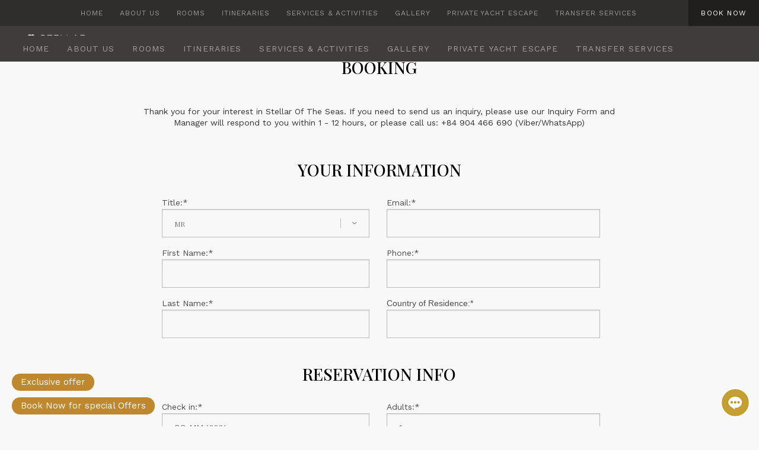

--- FILE ---
content_type: text/html; charset=utf-8
request_url: https://www.stellaroftheseas.com/booking.htm?cabin=40
body_size: 15709
content:
<!DOCTYPE html PUBLIC "-//W3C//DTD XHTML 1.0 Transitional//EN" "http://www.w3.org/TR/xhtml1/DTD/xhtml1-transitional.dtd">
<html xmlns="http://www.w3.org/1999/xhtml">
<head id="Head1"><title>
	Booking
</title><meta name="google-site-verification" content="xMEIQRDCgHuX7oHOqd0hSe3hATq8bW6NipcSIyBwdTA" /><meta name="viewport" content="width=device-width, initial-scale=1, maximum-scale=1" /><link rel="SHORTCUT ICON" href="favicon.ico" /><meta http-equiv="Content-Type" content="text/html; charset=utf-8" /><meta id="keywords" name="keywords" content="booking" /><meta id="description" name="description" content="Booking" /><meta name="verify-v1" content="seo" /><link rel="apple-touch-icon" sizes="57x57" href="/favicons/apple-touch-icon-57x57.png" /><link rel="apple-touch-icon" sizes="60x60" href="/favicons/apple-touch-icon-60x60.png" /><meta name="p:domain_verify" content="8f1d3f45edbe0d390e0ee2f558239457" /><link rel="apple-touch-icon" sizes="72x72" href="/favicons/apple-touch-icon-72x72.png" /><link rel="apple-touch-icon" sizes="76x76" href="/favicons/apple-touch-icon-76x76.png" /><link rel="apple-touch-icon" sizes="114x114" href="/favicons/apple-touch-icon-114x114.png" /><link rel="apple-touch-icon" sizes="120x120" href="/favicons/apple-touch-icon-120x120.png" /><link rel="apple-touch-icon" sizes="144x144" href="/favicons/apple-touch-icon-144x144.png" /><link rel="apple-touch-icon" sizes="152x152" href="/favicons/apple-touch-icon-152x152.png" /><link rel="apple-touch-icon" sizes="180x180" href="/favicons/apple-touch-icon-180x180.png" /><link rel="icon" type="image/png" href="/favicons/favicon-16x16.png" sizes="16x16" /><link rel="icon" type="image/png" href="/favicons/favicon-32x32.png" sizes="32x32" /><link rel="icon" type="image/png" href="/favicons/favicon-96x96.png" sizes="96x96" /><link rel="icon" type="image/png" href="/favicons/android-chrome-192x192.png" sizes="192x192" /><link rel="shortcut icon" type="image/x-icon" href="/favicons/favicon.ico" /><link rel="manifest" href="/favicons/manifest.json" /><link type="text/css" rel="stylesheet" href="/modules/system/system.messages.css" media="all" /><link type="text/css" rel="stylesheet" href="/misc/ui/jquery.ui.core.css" media="all" /><link type="text/css" rel="stylesheet" href="/misc/ui/jquery.ui.theme.css" media="all" /><link type="text/css" rel="stylesheet" href="/misc/ui/jquery.ui.datepicker.css" media="all" /><link type="text/css" rel="stylesheet" href="/sites/all/modules/contrib/date/date_api/date.css" media="all" /><link type="text/css" rel="stylesheet" href="/sites/all/modules/contrib/date/date_popup/themes/datepicker.1.7.css" media="all" /><link type="text/css" rel="stylesheet" href="/modules/field/theme/field.css" media="all" /><link type="text/css" rel="stylesheet" href="/modules/node/node.css" media="all" /><link type="text/css" rel="stylesheet" href="/sites/all/modules/contrib/picture/picture_wysiwyg.css" media="all" /><link type="text/css" rel="stylesheet" href="/modules/user/user.css" media="all" /><link type="text/css" rel="stylesheet" href="sites/all/modules/contrib/views/css/views.css" media="all" /><link type="text/css" rel="stylesheet" href="/sites/all/libraries/jquery-ui-multiselect-widget/jquery.multiselect.css" media="all" /><link type="text/css" rel="stylesheet" href="/sites/all/libraries/jquery-ui-multiselect-widget/jquery.multiselect.filter.css" media="all" /><link type="text/css" rel="stylesheet" href="/sites/all/modules/contrib/ctools/css/ctools.css" media="all" /><link type="text/css" rel="stylesheet" href="/sites/all/libraries/jreject/css/jquery.reject.css" media="all" /><link type="text/css" rel="stylesheet" href="/sites/all/modules/contrib/lang_dropdown/lang_dropdown.css" media="all" /><link type="text/css" rel="stylesheet" href="/sites/all/modules/contrib/field_collection/field_collection.theme.css" media="all" /><link type="text/css" rel="stylesheet" href="/sites/all/themes/custom/stellar/static/source/css/app.min.css" media="all" /><link type="text/css" rel="stylesheet" href="/Styles/fonts.css" media="all" /><link type="text/css" rel="stylesheet" href="/Styles/site.css" media="all" /><link href="/Styles/main.css" rel="stylesheet" /><link href="/Styles/fontawesome-all.css" rel="stylesheet" />
    <link href="https://fonts.googleapis.com/css?family=Playfair+Display:300,400,500,600,700|Work+Sans:300,400,500,600,700" rel="stylesheet" />
    <!-- Google Tag Manager -->
<script>(function (w, d, s, l, i) {
    w[l] = w[l] || []; w[l].push({
        'gtm.start':
        new Date().getTime(), event: 'gtm.js'
    }); var f = d.getElementsByTagName(s)[0],
    j = d.createElement(s), dl = l != 'dataLayer' ? '&l=' + l : ''; j.async = true; j.src =
    'https://www.googletagmanager.com/gtm.js?id=' + i + dl; f.parentNode.insertBefore(j, f);
})(window, document, 'script', 'dataLayer', 'GTM-M3QPMLB4');</script>
<!-- End Google Tag Manager -->  
</head>
<body class="html not-front not-logged-in no-sidebars page-node page-node- page-node-1301 node-type-resort cloudinary-enabled i18n-en resorts">
<!-- Google Tag Manager (noscript) -->
<noscript><iframe src="https://www.googletagmanager.com/ns.html?id=GTM-M3QPMLB4"
height="0" width="0" style="display:none;visibility:hidden"></iframe></noscript>
<!-- End Google Tag Manager (noscript) -->
    <div data-aman-controller="page-model" class="aman-body">
        
    

<link href="/bootstrap-datepicker/datepicker.css" rel="stylesheet">

<script src="/autocomplete/jquery.js"></script>
<script src="/autocomplete/jquery-ui.js"></script>

<script>
    $(function () {
        var availableTags = [
             "Afghanistan", "Aland Islands","Albania", "Algeria", "American Samoa", "Andorra",
             "Angola", "Anguilla/St Kitts", "Antarctica", "Antigua and Barbuda", "Argentina", "Armenia",
             "Aruba", "Australia", "Austria", "Azerbaijan", "Bahamas", "Bahrain", "Bangladesh", "Barbados", "Belarus",
             "Belgium", "Belize", "Benin", "Bermuda", "Bhutan", "Bolivia", "Bonaire,Saba,St Eustatius", "Bosnia And Herzegovina",
             "Botswana", "Bouvet Island", "Brazil", "British Indian Ocean Territory", "Brunei Darussalam",
             "Bulgaria", "Burkina Fasa", "Burundi", "Cambodia", "Cameroon", "Canada", "Cape Verde", "Cayman Islands", "Central African Republic",
             "Chad", "Chile", "China", "Christmas Island", "Cocos (Keeling) Islands", "Colombia", "Comoros", "Congo", "Congo, The Democratic Republic of the",
             "Cook Island", "Costa Rica", "Cote D'Ivoire", "Croatia", "Cuba", "Curacao", "Cyprus", "Czech Republic", "Denmark", "Djibouti",
             "Dominica", "Dominican Republic", "Ecuador", "Egypt", "El Salvador", "Equatorial Guinea", "Eritrea", "Estonia", "Ethiopia", "Falkland Islands",
             "Faroe Islands","Fiji","Finland","France","French Guiana","French Polynesia","French Souther Territories","Gabon","Gambia","Georgia","Germany",
             "Ghana","Gibraltar","Greece","Greenland","Grenada","Guadeloupe","Guam","Guatemala","Guernsey","Guinea","Guinea Bissau","Guyana","Haiti","Heard Island and McDonald Islands",
             "Holy See (Vatican City State)","Honduras","Hong Kong","Hungary","Iceland","India","Indonesia","Iran, Islamic Republic of","Iraq","Ireland","Isle Of Man",
             "Israel","Italy","Jamaica","Japan","Jersey","Jordan","Kazakhstan","Kenya","Kiribati","Korea, Republic Of","Korea,Democratic People's Republic of",
             "Kuwait","Kyrgzstan","Lao People's Democratic Republic","Latvia","Lebanon","Lesotho","Liberia","Libyan Arab Jamahiriya","Liechtenstein","Lithuania","Luxembourg",
             "Macao","Macedonia","Madagascar","Malawi","Malaysia","Maldives","Mali","Malta","Marshall Islands","Martinique","Mauritania","Mauritius","Mayotte","Mexico","Micronesia, Federated States of",
             "Moldova, Republic of","Monaco","Mongolia","Montenegro","Montserrat","Morocco","Mozambique","Myanmar","Namibia","Nauru","Nepal","Netherlands","Netherlands Antilles",
             "New Caledonia","New Zealand","Nicaragua","Niger","Nigeria","Niue","Norfolk Island","Northern Mariana Islands","Norway","Oman","Pakistan","Palau","Palestinian Territory, Occupied",
             "Panama", "Papua New Guinea", "Paraguay", "Peru", "Philippines", "Pitcairn", "Poland", "Portugal", "Puerto Rico", "Qatar", "Reunion", "Romania", "Russia", "Rwanda", "Saint BarthÃ©lemy",
             "Saint Helena", "Saint Kitts and Nevis", "Saint Lucia", "Saint Martin", "Saint Pierre And Miquelon", "Saint Vincent And The Grenadines", "Samoa", "San Marino", "Sao Tome and Principe",
             "Saudi Arabia", "Senegal", "Serbia", "Seychelles", "Sierra Leone", "Singapore", "Sint Maarten", "Slovakia", "Slovenia", "Solomon Islands", "Somalia", "South Africa",
             "South Georgia and the South Sandwich Islands", "Spain", "Sri Lanka", "Sudan", "Suriname", "Svalbard and Jan Mayen", "Swaziland", "Sweden", "Switzerland", "Syria Arab Republic",
             "Taiwan", "Tajikistan", "Tanzania, United Republic of", "Thailand", "Timor-Leste", "Togo", "Tokelau", "Tonga", "Trinidad And Tobago", "Tunisia", "Turkey", "Turkmenistan",
             "Turks and Caicos Islands", "Tuvalu", "Uganda", "Ukraine", "United Arab Emirates", "United Kingdom", "United Nations", "United States", "United States Minor Outlying Islands",
             "Unknown", "Uruguay", "Uzbekistan", "Vanuatu", "Venezuela", "Vietnam", "Virgin Islands, British","Virgin Islands, US", "Wallis and Futuna", "Western Sahara", "Yemen",
             "Yugoslavia", "Zambia", "Zimbabwe"
        ];

        $(".autocomplete").autocomplete({
            source: availableTags
        });
    });
</script>
<style>
.ui-autocomplete {
  position: absolute;
  top: 100%;
  left: 0;
  z-index: 1000;
  display: none;
  float: left;
  min-width: 160px;
  padding: 5px 0;
  margin: 2px 0 0;
  list-style: none;
  font-size: 14px;
  text-align: left;
  background-color: #ffffff;
  border: 1px solid #cccccc;
  border: 1px solid rgba(0, 0, 0, 0.15);
  border-radius: 4px;
  -webkit-box-shadow: 0 6px 12px rgba(0, 0, 0, 0.175);
  box-shadow: 0 6px 12px rgba(0, 0, 0, 0.175);
  background-clip: padding-box;
}
.ui-autocomplete > li > div {
  display: block;
  padding: 3px 20px;
  clear: both;
  font-weight: normal;
  line-height: 1.42857143;
  color: #333333;
  white-space: nowrap;
}
.ui-state-hover,
.ui-state-active,
.ui-state-focus {
  text-decoration: none;
  color: #262626;
  background-color: #f5f5f5;
  cursor: pointer;
}
.ui-helper-hidden-accessible {
  border: 0;
  clip: rect(0 0 0 0);
  height: 1px;
  margin: -1px;
  overflow: hidden;
  padding: 0;
  position: absolute;
  width: 1px;
}
.transferservices-check, .transferservices-checkbox, .option-check, .option-checkbox {
        float: left;
        margin-right: 5px!important;
    }
    .transfer-services-title, .option-title {
    border-top:1px solid #dcdcdc;
    padding-top:15px;
    margin-bottom:10px;
    }
    .transfer-services-title strong, .option-title strong {        
        font-size:20px;}
.transfer-services-title span, .transfer-services-list span, .option-title span, .option-list span {
      /*float: left;*/
      line-height: 15px;
      /*margin-left: 5px;*/
    }
    .optiondetails {
        background-image: url("../images/question.png");
        background-repeat: no-repeat;
        background-size: cover;
        width:16px;
        height:16px;
        display:inline-block;
        margin-left:5px;
    }
  .module-heading1 {
  font-family: 'Playfair Display';
  font-weight: 500;
  letter-spacing: normal;
  -webkit-font-smoothing: antialiased;
  text-rendering: geometricPrecision;
  font-size: 28px;
  line-height: 34px;
  margin: 1em auto 1em;
  text-transform: uppercase;
}
</style>

<!-- HEADER -->
<header class="main-banner">
<div class="main-banner__layout-helper">
      <div class="logo small-centered">
          
      </div>
      <div id="block-menu-block-6" class="block block-menu-block secondary-navigation secondary-navigation--resorts">
  <div class="content">
    <div class="resort-logo secondary-menu-in-use single"><a href="/"><img src="/logo/logo.png" "/></a></div>
      <ul class='menu'><li class='first leaf menu-mlid-136'><a href='/' title='Home' class=''>Home</a></li><li class='expanded menu-mlid-155'><a href='/about-us.htm' title='About Us' class=''>About Us</a><ul class='menu'><li class='first leaf menu-mlid-339'><a href='/about-us/overview.htm' title=''>Overview</a></li><li class='first leaf menu-mlid-340'><a href='/about-us/the-sundeck.htm' title=''>The sundeck</a></li><li class='first leaf menu-mlid-341'><a href='/about-us/deck-plan.htm' title=''>Deck plan</a></li><li class='first leaf menu-mlid-345'><a href='/about-us/factsheet.htm' title=''>Factsheet</a></li><li class='first leaf menu-mlid-350'><a href='/about-us/meet-our-team.htm' title=''>Meet our team</a></li></ul></li><li class='leaf menu-mlid-176'><a href='/rooms.htm' title='Rooms' class=''>Rooms</a></li><li class='expanded menu-mlid-315'><a href='/itineraries.htm' title='Itineraries' class=''>Itineraries</a><ul class='menu'><li class='first leaf menu-mlid-152'><a href='/itineraries/discovery-halong-bay-lan-ha-bay-2days-1night.htm' title=''>Discovery Halong bay – Lan Ha bay 2days/ 1night</a></li><li class='first leaf menu-mlid-302'><a href='/itineraries/discovery-halong-bay-lan-ha-bay-3days-2nights.htm' title=''>Discovery Halong bay – Lan Ha bay 3days/ 2nights</a></li><li class='first leaf menu-mlid-349'><a href='/itineraries/discovery-halong-bay-lan-ha-bay-4days-3nights.htm' title=''>Discovery Halong bay – Lan Ha bay 4days/ 3nights</a></li><li class='first leaf menu-mlid-352'><a href='/itineraries/discovery-halong-bay-lan-ha-bay-5days-4nights.htm' title=''>Discovery Halong bay – Lan Ha bay 5days/ 4nights</a></li></ul></li><li class='expanded menu-mlid-166'><a href='/services-activities.htm' title='Services & Activities' class=''>Services & Activities</a><ul class='menu'><li class='first leaf menu-mlid-342'><a href='/services-activities/activities.htm' title=''>Activities</a></li><li class='first leaf menu-mlid-344'><a href='/services-activities/wine-and-cigars-cellar.htm' title=''>Wine & Cigars Cellar</a></li><li class='first leaf menu-mlid-346'><a href='/services-activities/swimming-pool.htm' title=''>Swimming Pool</a></li><li class='first leaf menu-mlid-351'><a href='/services-activities/fitness-area.htm' title=''>Fitness area</a></li><li class='first leaf menu-mlid-153'><a href='/services-activities/dining.htm' title=''>Dining Room</a></li><li class='first leaf menu-mlid-170'><a href='/services-activities/panoramic-bar.htm' title=''>Panoramic Bar</a></li><li class='first leaf menu-mlid-299'><a href='/services-activities/beauty-spa-massage.htm' title=''>Beauty spa & massage</a></li><li class='first leaf menu-mlid-300'><a href='/services-activities/mini-golf-course.htm' title=''>Mini Golf course</a></li></ul></li><li class='leaf menu-mlid-139'><a href='/gallery.htm' title='Gallery' class=''>Gallery</a></li><li class='leaf menu-mlid-353'><a href='/private-yacht-escape.htm' title='Private Yacht Escape' class=''>Private Yacht Escape</a></li><li class='leaf menu-mlid-354'><a href='/transfer-services.htm' title='Transfer Services' class=''>Transfer Services</a></li></ul>
      
  </div>
</div>      
        <button class="main-menu-toggle">Menu</button>
        <nav class="main-navigation__wrapper">
            <ul class='menu nav main-navigation'><li class='first leaf main-navigation__link-item attach-mega-menu-home'><a href='/' title='Home' class='main-navigation__link'>Home</a><li class='first leaf main-navigation__link-item attach-mega-menu-about-us'><a href='/about-us.htm' title='About Us' class='main-navigation__link'>About Us</a><li class='first leaf main-navigation__link-item attach-mega-menu-rooms'><a href='/rooms.htm' title='Rooms' class='main-navigation__link'>Rooms</a><li class='first leaf main-navigation__link-item attach-mega-menu-itineraries'><a href='/itineraries.htm' title='Itineraries' class='main-navigation__link'>Itineraries</a><li class='first leaf main-navigation__link-item attach-mega-menu-services-activities'><a href='/services-activities.htm' title='Services & Activities' class='main-navigation__link'>Services & Activities</a><li class='first leaf main-navigation__link-item attach-mega-menu-gallery'><a href='/gallery.htm' title='Gallery' class='main-navigation__link'>Gallery</a><li class='first leaf main-navigation__link-item attach-mega-menu-private-yacht-escape'><a href='/private-yacht-escape.htm' title='Private Yacht Escape' class='main-navigation__link'>Private Yacht Escape</a><li class='first leaf main-navigation__link-item attach-mega-menu-transfer-services'><a href='/transfer-services.htm' title='Transfer Services' class='main-navigation__link'>Transfer Services</a></ul>
            <div class='support-top'><div class='email'><a href='mailto:info@stellaroftheseas.com' title=''>info@stellaroftheseas.com</a></div><div class='hotline'><i class='fa fa-phone'></i> Hotline: +84 904 466 690</div></div>
            
</nav>
    <a href="/booking.htm" class="btn--primary main-navigation__reserve-button">Book Now</a>
    </div>
</header>
<main role="main" id="page-container" class="experience-page">
    <style>
        .dropdown-menu {
            position: absolute;
            top: 100%;
            left: 0;
            z-index: 1000;
            display: none;
            float: left;
            min-width: 160px;
            padding: 5px 0;
            margin: 2px 0 0;
            list-style: none;
            background-color: #ffffff;
            border: 1px solid #ccc;
            border: 1px solid rgba(0, 0, 0, 0.2);
            *border-right-width: 2px;
            *border-bottom-width: 2px;
            -webkit-border-radius: 6px;
            -moz-border-radius: 6px;
            border-radius: 6px;
            -webkit-box-shadow: 0 5px 10px rgba(0, 0, 0, 0.2);
            -moz-box-shadow: 0 5px 10px rgba(0, 0, 0, 0.2);
            box-shadow: 0 5px 10px rgba(0, 0, 0, 0.2);
            -webkit-background-clip: padding-box;
            -moz-background-clip: padding;
            background-clip: padding-box;
        }

        div.datepicker {
            width: auto;
            padding: 15px;
            font-family: Whitney SSm A,Whitney SSm B;
            font-weight: 500;
        }

        .datepicker td, .datepicker th {
            text-align: center;
            width: 30px;
            height: 30px;
            -webkit-border-radius: 0;
            -moz-border-radius: 0;
            border-radius: 0;
        }
    </style>
<div class="resort-contact-page">
<div class='img-box'><img src='/UploadFile/Banner/room.jpg' alt=''/></div>
<div class="row">
    <div class="small-14 medium-12 medium-offset-1 columns">
      <h2 class="module-heading text-center slow-trans">Booking</h2>
    </div>
</div>
<div class="row">
   <div class="small-14 large-8 large-offset-2 xlarge-10 column" style="margin-top: 20px; text-align:center">
       Thank you for your interest in Stellar Of The Seas. If you need to send us an inquiry, please use our Inquiry Form and Manager will respond to you within 1 - 12 hours, or please call us: <span>+84 904 466 690 (Viber/WhatsApp)</span>
   </div>
</div>
<div class="sparse-content">
    <form action="/" method="get">
<div class="row">
    <div class="small-14 large-8 large-offset-2 xlarge-10 column" style="text-align:center">
         <h3 class="module-heading text-center slow-trans">Your Information</h3>
        </div>
           <div class="booking-bar--form medium-14 large-8 large-offset-3 xlarge-6 column region-left">
                   <div class="form-group">
                       <label>Title:*<span style="color: red" id="mstitle"></span></label>
                       <select class="form-control" id="title" style="height: 100%; width: 100%;">
                       <option value="Mr">Mr</option>
                       <option value="Ms">Ms</option>
                       <option value="Mr">Mr</option>
                       
                       </select>
                       </div>
                   <div class="form-group">
                       <label>First Name:*<span style="color: red" id="msfirstname"></span></label>
                       <input type="text" name="firstname" maxlength="40" class="form-control" autocomplete="off" id="firstname" onblur="check('firstname')">
                       </div>
                   <div class="form-group">
                       <label>Last Name:*<span style="color: red" id="mslastname"></span></label>
                       <input type="text" name="lastname" maxlength="40" class="form-control" autocomplete="off" id="lastname" onblur="check('lastname')">
                    </div>
                </div>
           <div class="medium-14 large-8 large-offset-3 xlarge-6 column region-right">
                <div class="form-group">
                     <label>Email:*<span style="color: red" id="msemail"></span></label>
                     <input type="text" name="email" maxlength="50" class="form-control" autocomplete="off" id="email" onblur="checkEmail('email')">
                </div>
           <div class="form-group">
                <label>Phone:*<span style="color: red" id="msphone"></span></label>
                <input type="text" name="phone" maxlength="50" class="form-control" autocomplete="off" id="phone">
           </div>
       <div class="form-group ui-widget">
           <label>Country of Residence:*<span style="color: red" id="mscountry"></span></label>
           <input type="text" name="country" maxlength="50" class="form-control autocomplete" id="txtcountry">           
       </div>
   </div>
    </div>                      
<div class="">
     <div class="small-14 large-8 large-offset-2 xlarge-10 column" style="text-align:center">
         <h3 class="module-heading1 text-center slow-trans">Reservation Info</h3></div>
     <div class="row">
     <div class="booking-bar--form medium-14 large-8 large-offset-3 xlarge-6 column region-left">
       <div class="form-group form-item" style="position: relative;">
          <label>Check in:*<span id="mscheckin" style="color: red"></span></label>
          <input id="checkin" value="" placeholder="DD MM YYYY" class="form-text" type="text">
       </div>
       <div class="form-group selectitinerary">
         <label>Itinerary*:<span id="msitinerary" style="color: red"></span></label>
         <select style="height: 100%; width: 100%;" id="itinerary" class="form-control" name="itinerary" onblur="checkitinerary('itinerary')">
         <option value="">Select a Itinerary...</option>
         <option value="2">2 days/ 1 night</option>
         <option value="3">3 days/ 2 nights</option>
         <option value="4">4 days/ 3 nights</option>
         <option value="5">5 days/ 4 nights</option>                                      
         </select>
        </div>
       <div class="form-group">
          <label>Cabin:*<span id="mscabin" style="color: red"></span></label>
           <div id="cabinresuil">
           <select style="height: 100%; width: 100%;" id="cabin" class="form-control" name="room" onblur="check('cabin')">
           <option value=''>Select a Cabin...</option><option value='Executive Suites with private sun terrace'>Executive Suites with private sun terrace</option><option value='Senior Suites with private balcony'>Senior Suites with private balcony</option><option value='Junior Suites with private balcony'>Junior Suites with private balcony</option><option value='President Suite with large private sun terrace'>President Suite with large private sun terrace</option>
           </select></div>
        </div>
       <div class="form-group">
            <label>No. of Cabin:*<span id="msnocabin" style="color: red"></span></label>
            <select style="height: 100%; width: 100%;" id="nocabin" class="form-control" name="room" onblur="check('nocabin')">
            <option value="1">1</option>
            <option value="2">2</option>
            <option value="3">3</option>
            <option value="4">4</option>
            <option value="5">5</option>
            <option value="6">6</option>
            <option value="7">7</option>
            <option value="8">8</option>
            <option value="9">9</option>
            <option value="10">10</option>
         </select>
     </div>
    </div>
     <div class="medium-14 large-8 large-offset-3 xlarge-6 column region-right">
       
       <div class="form-group">
           <label>Adults:*<span id="msadults" style="color: red"></span></label>
           <input id="adults" autocomplete="off" class="form-control" maxlength="50" name="adults" type="text" value="1" onblur="check('adults')">
       </div>
       <div class="form-group">
           <label>Children under 4<span id="mschildren" style="color: red"></span></label>
            <input id="children" autocomplete="off" class="form-control" maxlength="50" name="children" type="text" value="0">
       </div>
       <div class="form-group">
           <label>Children aged from 4 to 6<span id="mschildren2" style="color: red"></span></label>
            <input id="children2" autocomplete="off" class="form-control" maxlength="50" name="children2" type="text" value="0">
       </div>
       <div class="form-group">
           <label>Children aged from 7 to 11<span id="mschildren3" style="color: red"></span></label>
            <input id="children3" autocomplete="off" class="form-control" maxlength="50" name="children3" type="text" value="0">
       </div>
     </div>
</div>  
     <div class="small-14 large-8 large-offset-2 xlarge-10 column" style="text-align:center">
         <h3 class="module-heading1 text-center slow-trans">Add To Services</h3></div>
    <div class="row">
        <div class="small-14 large-8 large-offset-3 column transfer-services-box">
            <div class="transfer-services-title"><strong>Transfer Services</strong>
                
            </div>
            <div class="transfer-services-list">
                <div style='display:inline-block; margin:10px 0; width:100%;'><input type='checkbox' id='transfer1' value='Shared limousine minivan / Free of charge Maximum 9 adults/ ' class='transferservices-checkbox'><span class=''>Shared limousine minivan / Free of charge Maximum 9 adults/ </span></div><div style='display:inline-block; margin:10px 0; width:100%;'><input type='checkbox' id='transfer2' value='Shared MPV Sedona / 10 USD/ person/ way/ Maximum 5 adults/ ' class='transferservices-checkbox'><span class=''>Shared MPV Sedona / 10 USD/ person/ way/ Maximum 5 adults/ </span></div><div style='display:inline-block; margin:10px 0; width:100%;'><input type='checkbox' id='transfer3' value='Private limousine minivan / please contact us to get more information/ ' class='transferservices-checkbox'><span class=''>Private limousine minivan / please contact us to get more information/ </span></div><div style='display:inline-block; margin:10px 0; width:100%;'><input type='checkbox' id='transfer4' value='Private MPV Sedona / 50 USD/ car/ way/ Maximum 5 adults/ ' class='transferservices-checkbox'><span class=''>Private MPV Sedona / 50 USD/ car/ way/ Maximum 5 adults/ </span></div><div style='display:inline-block; margin:10px 0; width:100%;'><input type='checkbox' id='transfer5' value='Luxury Toyota Alphard 2025 / 200 USD/way . 390 USD/ round-trip/ ' class='transferservices-checkbox'><span class=''>Luxury Toyota Alphard 2025 / 200 USD/way . 390 USD/ round-trip/ </span></div>
                <input type="hidden" id="hitransferservices" name="hitransferservices" value=""/>
            </div>
        </div>
    </div>
    <div class="row" style="margin-top:30px;">
        <div class="small-14 large-8 large-offset-3 column option-box">
            <div class="option-title"><strong>Diamond Plus Packages - Private Yacht Escape</strong>
            </div>
            <div class="option-list">
                <div class='option-item option-item-2' style='display:inline-block; margin:10px 0; width:100%;' data-type='2'><input type='checkbox' id='option606' value='Option 1: Private transfer package by private yacht' class='option-checkbox'><span class=''>Option 1: Private transfer package by private yacht <a class='optiondetails' data-toggle='modal' data-page='606' data-book='Option 1: Private transfer package by private yacht' href='#modal-offer-details'></a></span></div><div class='option-item option-item-2' style='display:inline-block; margin:10px 0; width:100%;' data-type='2'><input type='checkbox' id='option607' value='Option 2: Private transfer 2-day-1-night package by private yacht with an off-the-beaten-path route.  ' class='option-checkbox'><span class=''>Option 2: Private transfer 2-day-1-night package by private yacht with an off-the-beaten-path route.   <a class='optiondetails' data-toggle='modal' data-page='607' data-book='Option 2: Private transfer 2-day-1-night package by private yacht with an off-the-beaten-path route.  ' href='#modal-offer-details'></a></span></div><div class='option-item option-item-3' style='display:inline-block; margin:10px 0; width:100%;' data-type='3'><input type='checkbox' id='option608' value='Option 3: Private transfer 3-day-2-night package by private yacht with an off-the-beaten-path route and fishing tours.' class='option-checkbox'><span class=''>Option 3: Private transfer 3-day-2-night package by private yacht with an off-the-beaten-path route and fishing tours. <a class='optiondetails' data-toggle='modal' data-page='608' data-book='Option 3: Private transfer 3-day-2-night package by private yacht with an off-the-beaten-path route and fishing tours.' href='#modal-offer-details'></a></span></div><div class='option-item option-item-3' style='display:inline-block; margin:10px 0; width:100%;' data-type='3'><input type='checkbox' id='option609' value='Option 4: Private transfer 3-day-2-night package by private yacht with an expanded to cover 3 bays and fishing tours.' class='option-checkbox'><span class=''>Option 4: Private transfer 3-day-2-night package by private yacht with an expanded to cover 3 bays and fishing tours. <a class='optiondetails' data-toggle='modal' data-page='609' data-book='Option 4: Private transfer 3-day-2-night package by private yacht with an expanded to cover 3 bays and fishing tours.' href='#modal-offer-details'></a></span></div><div class='option-item option-item-4' style='display:inline-block; margin:10px 0; width:100%;' data-type='4'><input type='checkbox' id='option610' value='Option 5: Private transfer 4-day-3-night package by private yacht with an expanded to cover 3 bays and fishing tours.' class='option-checkbox'><span class=''>Option 5: Private transfer 4-day-3-night package by private yacht with an expanded to cover 3 bays and fishing tours. <a class='optiondetails' data-toggle='modal' data-page='610' data-book='Option 5: Private transfer 4-day-3-night package by private yacht with an expanded to cover 3 bays and fishing tours.' href='#modal-offer-details'></a></span></div>
                <input type="hidden" id="hioption" name="hioption" value=""/>
            </div>
        </div>
    </div>
    <div class="row" style="margin-top:30px;">
         <div class="small-14 large-8 large-offset-3 column">
             <div class="form-group" style="padding-top:15px; border-top:1px solid #dcdcdc;">
                <label><strong>Your message / Questions:</strong></label>
                <textarea id="requests" class="form-control" maxlength="500" rows="4" name="requests"></textarea>
             </div>
         <div class="form-group">
          <p style="padding-top:20px; text-align:center">Mandatory fields are marked as "*", but by providing more information it will allow us to better address your needs.</p></div>
         </div>
    </div>
    <div class="row" style="margin-top:30px;">
        <div class="small-14 large-8 large-offset-3 column">
            <div class="booking-bar--form medium-14 large-8 large-offset-3 xlarge-6 column region-left">
                <div class="">
                 <img id="img_CAPTCHA_RESULT1" src="/Ajax/Captcha.ashx" />
                 <img id="reloadCapcha1" style="cursor:pointer;" class="reloadCapcha" title="Secure code change" alt="Secure code change" src="/images/reload.png" />
             </div>
            </div>
            <div class="medium-14 large-8 large-offset-3 xlarge-6 column region-right">
                <div>
                    <input id="codecapcha" class="form-control form-control-lg form-control-circle input-capcha" type="text" name="Capcha" placeholder="Security code" oninvalid="InvalidMsg(this);" oninput="InvalidMsg(this);" required="">
                    <span id="mscapcha" style="color: red"></span>
                </div>
            </div>
            </div>
    </div>
</div>
<div class="row">
   <div class="small-14 large-8 large-offset-2 xlarge-10 column" style="text-align:center">
     <div class="form-group" padding-top: 15px;">
         <input type="button" value="Submit Request" onclick="contactSubmit()" class="button submit-button" id="submitRequest">
         <div id="msgbox"></div>
         </div>
     </div>
</div>
        </form>
</div>
</div>
</main>

<footer class="footer light-fonts"> 
    <div style="border-bottom:1px solid #545454;">
       <div class="cti-grid-row" style="padding:20px 0;">
       <div class="menu-footer">
                <ul><li><a href='/about-us.htm' title=''>About Us</a></li><li><a href='/services-activities.htm' title=''>Services & Activities</a></li><li><a href='/cruise-policy.htm' title=''>Cruise Policy</a></li><li><a href='/where-we-cruise.htm' title=''>Where we cruise</a></li><li><a href='https://www.dropbox.com/sh/mqamzk3na8rfopk/AAB8q1o0Gvp5UN0Cz3tUwIqha?dl=0' title=''>Download Center</a></li><li><a href='/news-event.htm' title=''>News & Event</a></li><li><a href='/contact-us.htm' title=''>Contact Us</a></li></ul>
                    
                </div>
        </div></div> 
   <div class="footer-top cti-grid" data-add-class-on-scroll="footer-visible">
        <div class="cti-grid-row hn-address">
        <div class="large-5 columns flogo">
            <h2 class="logo small-centered">
              <a href="/" class="text-hidden">Stella</a>
            </h2>
          </div>
        <div class="large-9 columns HotelInfo">
            <div class="row">
              <div class="medium-14 large-7 columns footer-address">
                  <h6 class=''>Head office in Hanoi Vietnam</h6><p>Addres: 3rd Floor, PaxSky Building, 70 Hoa Ma Street, Hai Ba Trung District, Hanoi, Vietnam</p>    
                  <p><span class='label'>Phone:</span><a href='tel:+842439335419'>+84 2439335419</a><br><span class='label'>Hotline:</span><a href='tel:+84904466690'>+84 904 466 690</a><br><span class='label'>Email:</span><a href='mailto:info@stellaroftheseas.com'>info@stellaroftheseas.com</a> <br></p>    
              </div>
              <div class="medium-14 large-7 columns footer-address">  
                  <div class=''><h6>
	Representative Office</h6>
<p>
	Address: Suite 403/161 Walker Str., North Sydney, NSW 2060</p>
<p>
	Tel: +84 962 693 396<br />
	Email: csm@eliteoftheseas.com</p>
<p>
	<strong>Working Hours</strong>: 9h00 - 17h00, Monday &ndash; Friday</p>
</div> 
              </div>
            </div>
        </div>        
        </div>       
        
   </div>
     <div class="footer-sub cti-grid" data-add-class-on-scroll="footer-visible">
        <div class="row cti-grid-row">
            <h2 class="text-center">
                    Social media
                </h2>
            <nav class="social-icons">
                    <ul class="social-icons__list">
                        <li class="social-icons__item">
                            <a href="https://www.facebook.com/StellaroftheSeas/" class="social-icons__link" target="_blank"><div class="social-icons__item-icon-container"><span class="social-icons__item-icon icons-social-facebook"></span><span class="social-icons__item-circle"></span></div></a>
                        </li>
                        <li class="social-icons__item">
                            <a href="https://www.instagram.com/stellaroftheseas/" class="social-icons__link" target="_blank"><div class="social-icons__item-icon-container"><span class="social-icons__item-icon icons-social-instagram"></span><span class="social-icons__item-circle"></span></div></a>
                        </li>
                       
                        <li class="social-icons__item">
                            <a href="https://www.youtube.com/channel/UC_UVMn_pj1cFcqw7Afx9TKQ" class="social-icons__link" target="_blank"><div class="social-icons__item-icon-container"><span class="social-icons__item-icon icons-social-youtobe"></span><span class="social-icons__item-circle"></span></div></a>
                        </li>
                        
                    </ul>
                </nav>            
            <div class="copyright">
                Copyright © 2018 2025.Stellar Of The Seas. All rights reserved. Website by Alisso.com
                </div>
            </div>
         </div>
    <div class="site-mobile">
        <a href="/booking.htm" class="open-booking">Book Now for special Offers</a>
	</div>
</footer>

<div class="modal fade modal-booking" id="modal-offer-details">
        <div class="modal-dialog modal-lg" role="document">
            <div class="modal-content">
                <div class="modal-header">
				<h5 class="modal-title"></h5>
				<button class="modal-close" type="button" data-dismiss="modal">
					<i class="ion-ios-close-empty"></i>
				</button>
			</div>
                <div id="modalbody" class="modal-body">
                </div>
            </div>
        </div>
    </div>
<div style="display: none;" id="loadingImg">
    <input id="Checkbox1" type="checkbox" disabled="disabled" />
    <div id="Progress">
        <span>
            <img src="../images/loading.gif" alt="Loading..."></span>
    </div>
    <div id="bgDiv"></div>
</div>

<script type="text/javascript">
    $('#reloadCaptcha').click(function () {
        $("#img_CAPTCHA_RESULT").attr("src", "/Ajax/Captcha.ashx?t=" + (new Date()).getTime())
    });
    $('#reloadCapcha1').click(function () {
        $("#img_CAPTCHA_RESULT1").attr("src", "/Ajax/Captcha.ashx?t=" + (new Date()).getTime())
    });
    function contactSubmit()
    {
        var _adults = $("#adults").val();
        var _children = $("#children").val();
        var _children46 = $("#children2").val();
        var _children711 = $("#children3").val();
        var _checkin = $("#checkin").val();
        var _title = $("#title").val();
        var _firstname = $("#firstname").val();
        var _lastname = $("#lastname").val();
        var _email = $("#email").val();
        var _phone = $("#phone").val();
        //var _cruise = $("#cruise option:selected").val();
        var _cabin = $("#cabin option:selected").val();
        var _nocabin = $("#nocabin option:selected").val();
        var _country = $("#txtcountry").val();
        var _itinerary = $("#itinerary option:selected").text();
        var _requests = $("#requests").val();
        var _transfer = $("#hitransferservices").val();
        var _option = $("#hioption").val();
        var _Capcha = $("#codecapcha").val();
        if (checkInputNull(_cabin, _adults, _checkin, _title, _firstname, _lastname, _email, _nocabin, _itinerary, _country, _Capcha) == true) {
            $('#loadingImg').show();
            $.ajax({
                type: "POST",
                url: "/Ajax/AjaxBookViaEmail.ashx",
                data: { 'adults': _adults, 'children': _children, 'checkin': _checkin, 'title': _title, 'firstname': _firstname, 'lastname': _lastname, 'email': _email, 'phone': _phone, 'cabin': _cabin, 'nocabin': _nocabin, 'country': _country, 'itinerary': _itinerary, 'requests': _requests, 'children46': _children46, 'children711': _children711, 'transfer': _transfer, 'option': _option, 'capcha': _Capcha },
                success: function (data) {
                    if (data == "ok") {
                        $('#loadingImg').hide();
                        window.location.href = "/complete.htm?type=2";
                    }
                    else if (data == "error1") 
                    {
                            $('#loadingImg').hide();
                            $('#mscapcha').html('The code is not valid.');
                    }
                    else
                    {
                            $('#loadingImg').hide();
                            $('#msgbox').style.color = "red";
                            $('#msgbox').html('Error! Can not connect to server.');
                    }
                }
            });
        }
        else {
            $('#msgbox').css({ "color": "red" });
            $('#msgbox').html("Mandatory fields are marked as (*)");
        };
    }
    function checkInputNull(_cabin, _adults, _checkin, _title, _firstname, _lastname, _email, _nocabin, _itinerary, _country, _capcha) {
        var ok = true
        if (_adults == "") {
            $("#msadults")[0].innerHTML = "Required Fields";
            ok = false;
        }
        else { $("#msadults")[0].innerHTML = null; }
        if (_checkin == "") {
            $("#mscheckin")[0].innerHTML = "Required Fields";
            ok = false;
        }
        else { $("#mscheckin")[0].innerHTML = null; }
        if (_title == "") {
            $("#mstitle")[0].innerHTML = "Required Fields";
            ok = false;
        }
        else { $("#mstitle")[0].innerHTML = null; }

        if (_firstname == "") {
            $("#msfirstname")[0].innerHTML = "Required Fields";
            ok = false;
        }
        else { $("#msfirstname")[0].innerHTML = null; }

        if (_lastname == "") {
            $("#mslastname")[0].innerHTML = "Required Fields";
            ok = false;
        }
        else { $("#mslastname")[0].innerHTML = null; }

        if (_email == "") {
            $("#msemail")[0].innerHTML = "Required Fields";
            ok = false;
        }
        else {
            $("#msemail")[0].innerHTML = null;
            var emailRegexStr = /^[a-zA-Z0-9._-]+@[a-zA-Z0-9.-]+\.[a-zA-Z]{2,4}$/;
            var isvalid = emailRegexStr.test(_email);
            if (!isvalid) {
                $("#msemail")[0].innerHTML = "Invalid email address!";
                ok = false;
            }
        }
        if (_country == "") {
            $("#mscountry")[0].innerHTML = "Required Fields";
            ok = false;
        }
        else { $("#mscountry")[0].innerHTML = null; }
        //if (_cruise == "") {
        //    $("#mscruise")[0].innerHTML = "Required Fields";
        //    ok = false;
        //}
        //else { $("#mscruise")[0].innerHTML = null; }
        if (_nocabin == "") {
            $("#msnocabin")[0].innerHTML = "Required Fields";
            ok = false;
        }
        else { $("#msnocabin")[0].innerHTML = null; }
        if (_itinerary == "") {
            $("#msitinerary")[0].innerHTML = "Required Fields";
            ok = false;
        }
        else { $("#msitinerary")[0].innerHTML = null; }
        if (_cabin == "") {
            $("#mscabin")[0].innerHTML = "Required Fields";
            ok = false;
        }
        else { $("#mscabin")[0].innerHTML = null; }
        if (_capcha == "") {
            $("#mscapcha")[0].innerHTML = "Required Fields";
            ok = false;
        }
        else { $("#mscapcha")[0].innerHTML = null; }
        return ok;
    }
    function check(value) //tạo function
    {
        var _value = $("#" + value).val()
        if (_value == "") {
            $("#ms" + value)[0].innerHTML = "Required Fields";
        }
        else $("#ms" + value)[0].innerHTML = "";
    }
    function checkitinerary(value) //tạo function
    {
        var _value = $("#" + value).val()
        if (_value == "") {
            $("#ms" + value)[0].innerHTML = "Required Fields";
        }
        else {
            $("#ms" + value)[0].innerHTML = "";
            var index = $("#itinerary option:selected").val();
            $('.option-list .option-item').hiden();
            $('.option-list .option-item-' + index).show();
        }
    }
    function checkEmail() //tạo function
    {
        var _email = $("#email").val()
        if (_email == "") {
            $("#msemail")[0].innerHTML = "Required Fields";
        }
        else {
            var emailRegexStr = /^[a-zA-Z0-9._-]+@[a-zA-Z0-9.-]+\.[a-zA-Z]{2,4}$/;
            var isvalid = emailRegexStr.test(_email);
            if (!isvalid) {
                $("#msemail")[0].innerHTML = "Invalid email address!";
            }
            else $("#msemail")[0].innerHTML = "";
        }
    }
    function loadCabin() {
        var _cruise = $("#cruise").val();
        $.ajax({
            type: "POST",
            url: "/Ajax/AjaxLoadCabin.ashx",
            data: { 'cruise': _cruise },
            success: function (data) {
                $("#cabinresuil").html(data);
            }
        });
    }
</script>
<script>
    $(function () {
        $('.transferServices-check').on('click', function (e) {
            var $this = $(this);
            if ($this.is(':checked')) {

                $(".transfer-services-list").show();
            }
            else
            {
                $(".transfer-services-list").hide();
            }
        });
        $('.transferservices-checkbox').on('click', function (e) {
            var $this = $(this);
            if ($this.is(':checked'))
            {
                //$this.siblings().prop('checked', false);
                //$("input.transferservices-checkbox").attr("disabled", true);
                //$this.removeAttr("disabled");
                $("input.transferservices-checkbox").prop("checked", false);
                $this.prop('checked', true);
                $("#hitransferservices").val($this.val());
            }
            else {
                //$("input.transferservices-checkbox").removeAttr("disabled");
                $("input.transferservices-checkbox").prop('checked', false);
                $("#hitransferservices").val("");
            }
        });
        $('.option-checkbox').on('click', function (e) {
            var $this = $(this);
            if ($this.is(':checked')) {
                //$this.siblings().prop('checked', false);
                //$("input.option-checkbox").attr("disabled", true);
                //$this.removeAttr("disabled");
                $("input.option-checkbox").prop("checked", false);
                $this.prop("checked", true);
                $("#hioption").val($this.val());
            }
            else {
                $("input.option-checkbox").prop('checked', false);
                //$("input.option-checkbox").removeAttr("disabled");
                $("#hioption").val("");
            }
        });
        $('#itinerary').change(function () {
            //var index = $(this).find(":selected").val();
            ////var index = $("#itinerary option:selected").val();
            $('.option-item').hiden();
            //$('.option-list .option-item-' + index).show();
    });
    });
    //$(document).ready(function () {
    //    jQuery("body").addClass("corpglobal home-page desktop");
    //});
</script>
<script type="text/javascript" src="/Scripts/main1.js" async="async"></script>
<div id="scripts_js">
    <script type="text/javascript" src="/Scripts/main2.js"></script>
    <script type="text/javascript">
    !function (e) { "use strict"; var n = function (n, t, o) { function i(e) { return a.body ? e() : void setTimeout(function () { i(e) }) } function r() { l.addEventListener && l.removeEventListener("load", r), l.media = o || "all" } var d, a = e.document, l = a.createElement("link"); if (t) d = t; else { var s = (a.body || a.getElementsByTagName("head")[0]).childNodes; d = s[s.length - 1] } var f = a.styleSheets; l.rel = "stylesheet", l.href = n, l.media = "only x", i(function () { d.parentNode.insertBefore(l, t ? d : d.nextSibling) }); var u = function (e) { for (var n = l.href, t = f.length; t--;) if (f[t].href === n) return e(); setTimeout(function () { u(e) }) }; return l.addEventListener && l.addEventListener("load", r), l.onloadcssdefined = u, u(r), l }; "undefined" != typeof exports ? exports.loadCSS = n : e.loadCSS = n }("undefined" != typeof global ? global : this);
    </script>
    <script type="text/javascript">
    !function (t) { if (t.loadCSS) { var e = loadCSS.relpreload = {}; if (e.support = function () { try { return t.document.createElement("link").relList.supports("preload") } catch (e) { return !1 } }, e.poly = function () { for (var e = t.document.getElementsByTagName("link"), n = 0; n < e.length; n++) { var r = e[n]; "preload" === r.rel && "style" === r.getAttribute("as") && (t.loadCSS(r.href, r, r.getAttribute("media")), r.rel = null) } }, !e.support()) { e.poly(); var n = t.setInterval(e.poly, 300); t.addEventListener && t.addEventListener("load", function () { e.poly(); t.clearInterval(n) }), t.attachEvent && t.attachEvent("onload", function () { t.clearInterval(n) }) } } }(this);
    </script>
    
    <script type="text/javascript">
    document.createElement("picture");
    </script>
    <script type="text/javascript" src="/Scripts/main3.js"></script>    
    <script type="text/javascript" src="/Scripts/main4.js"></script>
    <script type="text/javascript" src="/Scripts/main5.js"></script>
    <script type="text/javascript">
    window.lazySizesConfig = window.lazySizesConfig || {};
    window.lazySizesConfig.customMedia = {
        '--small': '(max-width: 480px)',
        '--msmall': '(max-width: 540px)',
        '--medium': '(max-width: 700px)',
        '--large': '(max-width: 1200px)',
        '--xlarge': '(max-width: 1440px)'
    };
    </script>
    <script type="text/javascript" src="/Scripts/homejs2.js"></script>
    <script type="text/javascript" src="/Scripts/homejs3.js"></script>
    <script type="text/javascript" src="/Scripts/homejs4.js"></script>
    <script src="/bootstrap-datepicker/bootstrap-datepicker.js"></script>
    <script type="text/javascript">
        jQuery.extend(Drupal.settings, {
            "aman_booking_bar": {}
        });
        $(function () {
            $('#checkin').datepicker({
                dateFormat: 'dd MM yy'
            });
        });
    </script>
</div>
<script type="text/javascript" src="/js/site.js"></script>

    </div>
    <div class="site-bt-left">
        <a href="/exclusive-offer.htm" title="Exclusive offer" target="_parent">Exclusive offer</a>
	</div>
    <section class="booking-mobile" style="display:none;">
        <article>
            
        </article>
    </section>
<script type='text/javascript' src='/js/bootstrap.min.js'></script>
    <div class="onlinesupport">
        <div class='support-top1 collapsed' data-toggle='collapse' data-target='#supportbox'></div>
        <div id="supportbox" class="support-box collapse">
            <a href="https://api.whatsapp.com/send?phone=84904466690" title="" class="support-whatsapp aml-tooltip" target="_blank">
            <span class="aml-text-content aml-tooltiptext">Whatsapp</span></a>
            <a href="https://zalo.me/+84904466690" title="" class="support-zalo aml-tooltip" target="_blank">
                <span class="aml-text-content aml-tooltiptext">Zalo</span></a>
            
        </div></div>   
     <!-- Google Tag Manager (noscript) -->
<noscript><iframe src="https://www.googletagmanager.com/ns.html?id=GTM-WZQ6DRR"
height="0" width="0" style="display:none;visibility:hidden"></iframe></noscript>
<!-- End Google Tag Manager (noscript) -->
</body>
</html>


--- FILE ---
content_type: text/css
request_url: https://www.stellaroftheseas.com/sites/all/themes/custom/stellar/static/source/css/app.min.css
body_size: 189807
content:
.grid-gallery figcaption p,.grid-gallery figure,.grid-gallery ul{margin:0}.slideshow,svg:not(:root){overflow:hidden}div.datepicker table,table{border-collapse:collapse}.clearfix:after,.dest-countries-trip-details .field-itinerary .content:after,.dest-countries-trip-details:after,.dest-countries-wrapper:after,.destinations-panels .views-row:after,.destinations-panels:after,.destinations-promo-image-text:after,.destinations-sub-sub-sub-nav .dest-mobile-scroller:after,.guest-experiences-contributions ul:after,.row .row.collapse:after,.row .row:after,.row:after,[class*=block-grid-]:after{clear:both}a,div.datepicker a{text-decoration:none}h1,h2,h3,h4,h5,h6,p{text-rendering:optimizeLegibility}.off-canvas-wrap,.tab-bar{-webkit-backface-visibility:hidden;backface-visibility:hidden}.tabs-content>.content.active,.video-strip.video-strip-canplay{-webkit-animation:f 1s ease-out 0s 1 normal forwards;animation:f 1s ease-out 0s 1 normal forwards}.single-line-text,.tabbed-showcase .tab-wrapper .tabs{text-overflow:ellipsis;white-space:nowrap}.grid-gallery ul{list-style:none;padding:0}.grid-gallery figure img{display:block;width:100%}.grid-gallery figcaption h3{margin:0;padding:0 0 .5em}.grid,.grid-wrap{margin:0 auto}.grid-wrap{max-width:69em;padding:0 1em 1.875em}.grid li{width:25%;float:left;cursor:pointer}.slideshow,.slideshow figure,.slideshow li:after,.slideshow ul{width:100%;height:100%}.grid figure{padding:15px}.grid figcaption{background:#e4e4e4;padding:25px}.slideshow{position:fixed;background:rgba(0,0,0,.6);top:0;left:0;z-index:50;opacity:0;visibility:hidden;-webkit-perspective:1000px;perspective:1000px;-webkit-transition:opacity .5s,visibility 0s .5s;transition:opacity .5s,visibility 0s .5s}.slideshow-open .slideshow{opacity:1;visibility:visible;-webkit-transition:opacity .5s;transition:opacity .5s}.slideshow ul{-webkit-transform-style:preserve-3d;transform-style:preserve-3d;-webkit-transform:translateZ(150px);transform:translateZ(150px)}.slideshow ul,.slideshow ul.animatable li{-webkit-transition:-webkit-transform .5s;transition:-webkit-transform .5s;transition:transform .5s;transition:transform .5s,-webkit-transform .5s}.slideshow-open .slideshow ul{-webkit-transform:translateZ(0);transform:translateZ(0)}.slideshow li{position:absolute;top:50%;left:50%;visibility:hidden}.slideshow li.show{visibility:visible}.invisible,.owl-carousel.owl-refresh .owl-item,.reveal-modal,.slick-loading .slick-slide,.slick-loading .slick-track,.slideshow li.current:after{visibility:hidden}.slideshow li:after{content:"";position:absolute;top:0;left:0;background:hsla(0,0%,100%,.8);-webkit-transition:opacity .3s;transition:opacity .3s}.slideshow li.current:after{opacity:0;-webkit-transition:opacity .3s,visibility 0s .3s;transition:opacity .3s,visibility 0s .3s}.slideshow figure{background:#fff;border:50px solid #fff;overflow:hidden}.slideshow figcaption{padding-bottom:20px}.slideshow figcaption h3{font-weight:300;font-size:200%}.slideshow nav span{position:fixed;z-index:100;color:#59656c;text-align:center;padding:3%;cursor:pointer;font-size:2.2em}button[disabled],div.datepicker,html input[disabled]{cursor:default}.slideshow nav span.nav-next,.slideshow nav span.nav-prev{top:50%;-webkit-transform:translateY(-50%);transform:translateY(-50%)}.slideshow nav span.nav-next{right:0}.slideshow nav span.nav-close{top:0;right:0;padding:.5em 1em;color:#31373a}.icon:after,.icon:before{font-family:Arial;speak:none;font-style:normal;font-weight:400;font-variant:normal;text-transform:none;line-height:1;-webkit-font-smoothing:antialiased;-moz-osx-font-smoothing:grayscale}span.nav-prev:before{content:"<"}span.nav-next:before{content:">"}span.nav-close:before{content:"×"}.info-keys{position:fixed;z-index:101;top:10px;left:10px;width:60px;font-size:8px;padding-top:20px;text-transform:uppercase;color:#fff;letter-spacing:1px;text-align:center}.datepickerContainer,div.datepicker{position:absolute}.info-keys:after,.info-keys:before{position:absolute;top:0;width:16px;height:16px;border:1px solid #fff;text-align:center;line-height:14px}.info-keys:before{left:10px;content:"<";font-size:10px}.info-keys:after{right:10px;content:">";font-size:10px}@media screen and (max-width:60em){.grid li{width:33.3%}.slideshow li figure img{width:auto;margin:0 auto;max-width:100%}.slideshow nav span,.slideshow nav span.nav-close{font-size:1.8em;padding:.3em}.info-keys{display:none}}@media screen and (max-width:35em){.grid li{width:50%}}@media screen and (max-width:24em){.grid li{width:100%}}div.datepicker{font-family:Arial,Helvetica,sans-serif;font-size:12px;width:196px;/*height:147px;*/top:0;left:0;display:none}.datepickerBorderB,.datepickerBorderBL,.datepickerBorderBR,.datepickerBorderL,.datepickerBorderR,.datepickerBorderT,.datepickerBorderTL,.datepickerBorderTR,.datepickerHidden{display:none}div.datepicker a{color:#000;cursor:default;outline:0}div.datepicker table td{text-align:center;padding:0;margin:0}div.datepicker th{text-align:center;color:#666;font-weight:400;padding:0}div.datepicker tbody a{display:block}.datepickerDays a{width:20px;line-height:16px;height:16px;padding-right:2px}.datepickerMonths a,.datepickerYears a{width:39px;line-height:36px;height:36px;text-align:center}.datepickerMonths td:first-child a,.datepickerMonths td:last-child a,.datepickerYears td:first-child a,.datepickerYears td:last-child a{width:38px}td.datepickerNotInMonth a{color:#666}tbody.datepickerDays td.datepickerSelected{background:#136a9f}tbody.datepickerDays td.datepickerNotInMonth.datepickerSelected,tbody.datepickerMonths td.datepickerSelected,tbody.datepickerYears td.datepickerSelected{background:#17384d}div.datepicker td.datepickerSelected a{color:#fff}div.datepicker a:hover{color:#88c5eb}div.datepicker td.datepickerNotInMonth a:hover{color:#999}.datepickerSpace div{width:20px}.datepickerBlock{vertical-align:top}a.datepickerGoNext,a.datepickerGoPrev,a.datepickerMonth{text-align:center;height:20px;line-height:20px;float:left}div.datepicker th a.datepickerGoNext,div.datepicker th a.datepickerGoPrev{width:20px;color:#666;display:none}div.datepicker th a.datepickerMonth{width:114px;display:block;margin-left:20px}div.datepicker .datepickerFirstView th a.datepickerGoPrev,div.datepicker .datepickerLastView th a.datepickerGoNext{display:block}[hidden],div.datepicker td.datepickerNotInMonth a:hover span,div.datepicker td.datepickerNotInMonth a span,table.datepickerViewDays tbody.datepickerMonths,table.datepickerViewDays tbody.datepickerYears,table.datepickerViewMonths tbody.datepickerDays,table.datepickerViewMonths tbody.datepickerYears,table.datepickerViewMonths tr.datepickerDoW,table.datepickerViewYears tbody.datepickerDays,table.datepickerViewYears tbody.datepickerMonths,table.datepickerViewYears tr.datepickerDoW,template{display:none}div.datepicker .datepickerFirstView th a.datepickerMonth{margin-left:0}td.datepickerDisabled.datepickerNotInMonth a,td.datepickerDisabled a{color:#555}td.datepickerDisabled a:hover{color:#333}div.datepicker tbody.datepickerDays td.datepickerSpecial a{background:#700;color:#fff}div.datepicker tbody.datepickerDays td.datepickerSpecial.datepickerSelected a{background:#a00}a,div.datepicker tbody.datepickerDays td.datepickerNotInMonth:hover,tbody.datepickerDays td.datepickerNotInMonth.datepickerSelected{background-color:transparent}/*! normalize.css v3.0.2 | MIT License | git.io/normalize */html{font-family:sans-serif;-webkit-text-size-adjust:100%;-moz-text-size-adjust:100%;-ms-text-size-adjust:100%;text-size-adjust:100%}article,aside,details,figcaption,figure,footer,header,hgroup,main,menu,nav,section,summary{display:block}audio,canvas,progress,video{display:inline-block;vertical-align:baseline}audio:not([controls]){display:none;height:0}a:active,a:hover{outline:0}b,optgroup,strong{font-weight:700}dfn{font-style:italic}mark{background:#ff0;color:#000}sub,sup{font-size:75%;line-height:0;position:relative;vertical-align:baseline}sup{top:-.5em}sub{bottom:-.25em}img{border:0;max-width:100%;height:auto;-ms-interpolation-mode:bicubic}figure{margin:1em 40px}.row,.row .row{margin-top:0;margin-bottom:0}hr{-webkit-box-sizing:content-box;box-sizing:content-box}pre,textarea{overflow:auto}.postfix,.prefix,button{overflow:visible}code,kbd,pre,samp{font-family:monospace,monospace;font-size:1em}button,input,optgroup,select,textarea{color:inherit;font:inherit;margin:0}button,select{text-transform:none}button,html input[type=button],input[type=reset],input[type=submit]{-webkit-appearance:button;-moz-appearance:button;appearance:button;cursor:pointer}button::-moz-focus-inner,input::-moz-focus-inner{border:0;padding:0}input{line-height:normal}input[type=checkbox],input[type=radio]{-webkit-box-sizing:border-box;box-sizing:border-box;padding:0}input[type=number]::-webkit-inner-spin-button,input[type=number]::-webkit-outer-spin-button{height:auto}input[type=search]::-webkit-search-cancel-button,input[type=search]::-webkit-search-decoration{-webkit-appearance:none;appearance:none}legend{border:0;padding:0}table{border-spacing:0}
@font-face{font-family:Conv_Whitney-Light;src:url(/fonts/Whitney-Light.eot);src:local("☺"),url(/fonts/Whitney-Light.woff) format("woff"),url(/fonts/Whitney-Light.ttf) format("truetype"),url(/fonts/Whitney-Light.svg) format("svg");font-weight:400;font-style:normal;font-display:swap}
@font-face{font-family:Conv_WhitneyCondensed-Book;src:url(/fonts/WhitneyCondensed-Book.eot);src:local("☺"),url(/fonts/WhitneyCondensed-Book.woff) format("woff"),url(/fonts/WhitneyCondensed-Book.ttf) format("truetype"),url(/fonts/WhitneyCondensed-Book.svg) format("svg");font-weight:400;font-style:normal;font-display:swap}
#breakpoint--small:after{content:"0px"}#breakpoint--medium:after{content:"541px"}#breakpoint--large:after{content:"1026px"}#breakpoint--xlarge:after{content:"1201px"}#breakpoint--xxlarge:after{content:"1401px"}meta.foundation-version{font-family:\/5.5.1/}meta.foundation-mq-small{font-family:"/only screen/";width:0}meta.foundation-mq-small-only{font-family:"/only screen and (max-width: 540px)/";width:0}meta.foundation-mq-medium{font-family:"/only screen and (min-width:541px)/";width:541px}meta.foundation-mq-medium-only{font-family:"/only screen and (min-width:541px) and (max-width:1025px)/";width:541px}meta.foundation-mq-large{font-family:"/only screen and (min-width:1026px)/";width:1026px}meta.foundation-mq-large-only{font-family:"/only screen and (min-width:1026px) and (max-width:1200px)/";width:1026px}meta.foundation-mq-xlarge{font-family:"/only screen and (min-width:1201px)/";width:1201px}meta.foundation-mq-xlarge-only{font-family:"/only screen and (min-width:1201px) and (max-width:1400px)/";width:1201px}meta.foundation-mq-xxlarge{font-family:"/only screen and (min-width:1401px)/";width:1401px}.row,select{width:100%}meta.foundation-data-attribute-namespace{font-family:false}.button,.video-embed .videoWrapper .video-ended a,body,button{font-family:'Work Sans',Arial;color:#333333;font-weight:400;position:relative}body,html{height:100%;font-size:14px}select[multiple],textarea[rows]{height:auto}*,:after,:before{-webkit-box-sizing:border-box;box-sizing:border-box}body{padding:0;margin:0;font-style:normal;line-height:142%;cursor:auto}a:hover{cursor:pointer}#map_canvas embed,#map_canvas img,#map_canvas object,.map_canvas embed,.map_canvas img,.map_canvas object{max-width:none!important}.left{float:left!important}.right{float:right!important}.clearfix:after,.clearfix:before,.dest-countries-trip-details .field-itinerary .content:after,.dest-countries-trip-details .field-itinerary .content:before,.dest-countries-trip-details:after,.dest-countries-trip-details:before,.dest-countries-wrapper:after,.dest-countries-wrapper:before,.destinations-panels .views-row:after,.destinations-panels .views-row:before,.destinations-panels:after,.destinations-panels:before,.destinations-promo-image-text:after,.destinations-promo-image-text:before,.destinations-sub-sub-sub-nav .dest-mobile-scroller:after,.destinations-sub-sub-sub-nav .dest-mobile-scroller:before,.guest-experiences-contributions ul:after,.guest-experiences-contributions ul:before{content:" ";display:table}.hide{display:none}.row .row.collapse:after,.row .row.collapse:before,.row .row:after,.row .row:before,.row:after,.row:before,[class*=block-grid-]:after,[class*=block-grid-]:before{content:" ";display:table}.antialiased{-webkit-font-smoothing:antialiased;-moz-osx-font-smoothing:grayscale}img{display:inline-block;vertical-align:middle}.row{margin-left:auto;margin-right:auto;max-width:85.7142857143rem}.row.collapse>.column,.row.collapse>.columns{padding-left:0;padding-right:0}.row.collapse .row{margin-left:0;margin-right:0}.row .row{width:auto;margin-left:-.3571428571rem;margin-right:-.3571428571rem;max-width:none}.row .row.collapse{width:auto;margin:0;max-width:none}.column,.columns{padding-left:.3571428571rem;padding-right:.3571428571rem;width:100%;float:left}[class*=column]+[class*=column]:last-child{float:right}[class*=column]+[class*=column].end{float:left}@media only screen{.column,.columns,.small-pull-0,.small-pull-1,.small-pull-2,.small-pull-3,.small-pull-4,.small-pull-5,.small-pull-6,.small-pull-7,.small-pull-8,.small-pull-9,.small-pull-10,.small-pull-11,.small-pull-12,.small-pull-13,.small-push-0,.small-push-1,.small-push-2,.small-push-3,.small-push-4,.small-push-5,.small-push-6,.small-push-8,.small-push-9,.small-push-10,.small-push-11,.small-push-12,.small-push-13{position:relative}.small-push-0{left:0;right:auto}.small-pull-0{right:0;left:auto}.small-push-1{left:7.1428571429%;right:auto}.small-pull-1{right:7.1428571429%;left:auto}.small-push-2{left:14.2857142857%;right:auto}.small-pull-2{right:14.2857142857%;left:auto}.small-push-3{left:21.4285714286%;right:auto}.small-pull-3{right:21.4285714286%;left:auto}.small-push-4{left:28.5714285714%;right:auto}.small-pull-4{right:28.5714285714%;left:auto}.small-push-5{left:35.7142857143%;right:auto}.small-pull-5{right:35.7142857143%;left:auto}.small-push-6{left:42.8571428571%;right:auto}.small-pull-6{right:42.8571428571%;left:auto}.small-push-7{position:relative;left:50%;right:auto}.small-pull-7{right:50%;left:auto}.small-push-8{left:57.1428571429%;right:auto}.small-pull-8{right:57.1428571429%;left:auto}.small-push-9{left:64.2857142857%;right:auto}.small-pull-9{right:64.2857142857%;left:auto}.small-push-10{left:71.4285714286%;right:auto}.small-pull-10{right:71.4285714286%;left:auto}.small-push-11{left:78.5714285714%;right:auto}.small-pull-11{right:78.5714285714%;left:auto}.small-push-12{left:85.7142857143%;right:auto}.small-pull-12{right:85.7142857143%;left:auto}.small-push-13{left:92.8571428571%;right:auto}.small-pull-13{right:92.8571428571%;left:auto}.column,.columns{padding-left:.3571428571rem;padding-right:.3571428571rem;float:left}.small-1{width:7.1428571429%}.small-2{width:14.2857142857%}.small-3{width:21.4285714286%}.small-4{width:28.5714285714%}.small-5{width:35.7142857143%}.small-6{width:42.8571428571%}.small-7{width:50%}.small-8{width:57.1428571429%}.small-9{width:64.2857142857%}.small-10{width:71.4285714286%}.small-11{width:78.5714285714%}.small-12{width:85.7142857143%}.small-13{width:92.8571428571%}.small-14{width:100%}.small-offset-0{margin-left:0!important}.small-offset-1{margin-left:7.1428571429%!important}.small-offset-2{margin-left:14.2857142857%!important}.small-offset-3{margin-left:21.4285714286%!important}.small-offset-4{margin-left:28.5714285714%!important}.small-offset-5{margin-left:35.7142857143%!important}.small-offset-6{margin-left:42.8571428571%!important}.small-offset-7{margin-left:50%!important}.small-offset-8{margin-left:57.1428571429%!important}.small-offset-9{margin-left:64.2857142857%!important}.small-offset-10{margin-left:71.4285714286%!important}.small-offset-11{margin-left:78.5714285714%!important}.small-offset-12{margin-left:85.7142857143%!important}.small-offset-13{margin-left:92.8571428571%!important}.small-reset-order{margin-left:0;margin-right:0;left:auto;right:auto;float:left}.column.small-centered,.columns.small-centered{margin-left:auto;margin-right:auto;float:none}.column.small-uncentered,.columns.small-uncentered{margin-left:0;margin-right:0;float:left}.column.small-centered:last-child,.columns.small-centered:last-child{float:none}.column.small-uncentered:last-child,.columns.small-uncentered:last-child{float:left}.column.small-uncentered.opposite,.columns.small-uncentered.opposite{float:right}.row.small-collapse>.column,.row.small-collapse>.columns{padding-left:0;padding-right:0}.row.small-collapse .row{margin-left:0;margin-right:0}.row.small-uncollapse>.column,.row.small-uncollapse>.columns{padding-left:.3571428571rem;padding-right:.3571428571rem;float:left}}@media only screen and (min-width:541px){.medium-pull-0,.medium-pull-1,.medium-pull-2,.medium-pull-3,.medium-pull-4,.medium-pull-5,.medium-pull-6,.medium-pull-7,.medium-pull-8,.medium-pull-9,.medium-pull-10,.medium-pull-11,.medium-pull-12,.medium-pull-13,.medium-push-0,.medium-push-1,.medium-push-2,.medium-push-3,.medium-push-4,.medium-push-5,.medium-push-6,.medium-push-7,.medium-push-8,.medium-push-9,.medium-push-10,.medium-push-11,.medium-push-12,.medium-push-13,.pull-0,.pull-1,.pull-2,.pull-3,.pull-4,.pull-5,.pull-6,.pull-7,.pull-8,.pull-9,.pull-10,.pull-11,.pull-12,.pull-13,.push-0,.push-1,.push-2,.push-3,.push-4,.push-5,.push-6,.push-7,.push-8,.push-9,.push-10,.push-11,.push-12,.push-13{position:relative}.medium-push-0{left:0;right:auto}.medium-pull-0{right:0;left:auto}.medium-push-1{left:7.1428571429%;right:auto}.medium-pull-1{right:7.1428571429%;left:auto}.medium-push-2{left:14.2857142857%;right:auto}.medium-pull-2{right:14.2857142857%;left:auto}.medium-push-3{left:21.4285714286%;right:auto}.medium-pull-3{right:21.4285714286%;left:auto}.medium-push-4{left:28.5714285714%;right:auto}.medium-pull-4{right:28.5714285714%;left:auto}.medium-push-5{left:35.7142857143%;right:auto}.medium-pull-5{right:35.7142857143%;left:auto}.medium-push-6{left:42.8571428571%;right:auto}.medium-pull-6{right:42.8571428571%;left:auto}.medium-push-7{left:50%;right:auto}.medium-pull-7{right:50%;left:auto}.medium-push-8{left:57.1428571429%;right:auto}.medium-pull-8{right:57.1428571429%;left:auto}.medium-push-9{left:64.2857142857%;right:auto}.medium-pull-9{right:64.2857142857%;left:auto}.medium-push-10{left:71.4285714286%;right:auto}.medium-pull-10{right:71.4285714286%;left:auto}.medium-push-11{left:78.5714285714%;right:auto}.medium-pull-11{right:78.5714285714%;left:auto}.medium-push-12{left:85.7142857143%;right:auto}.medium-pull-12{right:85.7142857143%;left:auto}.medium-push-13{left:92.8571428571%;right:auto}.medium-pull-13{right:92.8571428571%;left:auto}.column,.columns{position:relative;padding-left:.3571428571rem;padding-right:.3571428571rem;float:left}.medium-1{width:7.1428571429%}.medium-2{width:14.2857142857%}.medium-3{width:21.4285714286%}.medium-4{width:28.5714285714%}.medium-5{width:35.7142857143%}.medium-6{width:42.8571428571%}.medium-7{width:50%}.medium-8{width:57.1428571429%}.medium-9{width:64.2857142857%}.medium-10{width:71.4285714286%}.medium-11{width:78.5714285714%}.medium-12{width:85.7142857143%}.medium-13{width:92.8571428571%}.medium-14{width:100%}.medium-offset-0{margin-left:0!important}.medium-offset-1{margin-left:7.1428571429%!important}.medium-offset-2{margin-left:14.2857142857%!important}.medium-offset-3{margin-left:21.4285714286%!important}.medium-offset-4{margin-left:28.5714285714%!important}.medium-offset-5{margin-left:35.7142857143%!important}.medium-offset-6{margin-left:42.8571428571%!important}.medium-offset-7{margin-left:50%!important}.medium-offset-8{margin-left:57.1428571429%!important}.medium-offset-9{margin-left:64.2857142857%!important}.medium-offset-10{margin-left:71.4285714286%!important}.medium-offset-11{margin-left:78.5714285714%!important}.medium-offset-12{margin-left:85.7142857143%!important}.medium-offset-13{margin-left:92.8571428571%!important}.medium-reset-order{margin-left:0;margin-right:0;left:auto;right:auto;float:left}.column.medium-centered,.columns.medium-centered{margin-left:auto;margin-right:auto;float:none}.column.medium-uncentered,.columns.medium-uncentered{margin-left:0;margin-right:0;float:left}.column.medium-centered:last-child,.columns.medium-centered:last-child{float:none}.column.medium-uncentered:last-child,.columns.medium-uncentered:last-child{float:left}.column.medium-uncentered.opposite,.columns.medium-uncentered.opposite{float:right}.row.medium-collapse>.column,.row.medium-collapse>.columns{padding-left:0;padding-right:0}.row.medium-collapse .row{margin-left:0;margin-right:0}.row.medium-uncollapse>.column,.row.medium-uncollapse>.columns{padding-left:.3571428571rem;padding-right:.3571428571rem;float:left}.push-0{left:0;right:auto}.pull-0{right:0;left:auto}.push-1{left:7.1428571429%;right:auto}.pull-1{right:7.1428571429%;left:auto}.push-2{left:14.2857142857%;right:auto}.pull-2{right:14.2857142857%;left:auto}.push-3{left:21.4285714286%;right:auto}.pull-3{right:21.4285714286%;left:auto}.push-4{left:28.5714285714%;right:auto}.pull-4{right:28.5714285714%;left:auto}.push-5{left:35.7142857143%;right:auto}.pull-5{right:35.7142857143%;left:auto}.push-6{left:42.8571428571%;right:auto}.pull-6{right:42.8571428571%;left:auto}.push-7{left:50%;right:auto}.pull-7{right:50%;left:auto}.push-8{left:57.1428571429%;right:auto}.pull-8{right:57.1428571429%;left:auto}.push-9{left:64.2857142857%;right:auto}.pull-9{right:64.2857142857%;left:auto}.push-10{left:71.4285714286%;right:auto}.pull-10{right:71.4285714286%;left:auto}.push-11{left:78.5714285714%;right:auto}.pull-11{right:78.5714285714%;left:auto}.push-12{left:85.7142857143%;right:auto}.pull-12{right:85.7142857143%;left:auto}.push-13{left:92.8571428571%;right:auto}.pull-13{right:92.8571428571%;left:auto}}@media only screen and (min-width:1026px){.large-pull-0,.large-pull-1,.large-pull-2,.large-pull-3,.large-pull-4,.large-pull-5,.large-pull-6,.large-pull-7,.large-pull-8,.large-pull-9,.large-pull-10,.large-pull-11,.large-pull-12,.large-pull-13,.large-push-0,.large-push-1,.large-push-2,.large-push-3,.large-push-4,.large-push-5,.large-push-6,.large-push-7,.large-push-8,.large-push-9,.large-push-10,.large-push-11,.large-push-12,.large-push-13,.pull-0,.pull-1,.pull-2,.pull-3,.pull-4,.pull-5,.pull-6,.pull-7,.pull-8,.pull-9,.pull-10,.pull-11,.pull-12,.pull-13,.push-0,.push-1,.push-2,.push-3,.push-4,.push-5,.push-6,.push-7,.push-8,.push-9,.push-10,.push-11,.push-12,.push-13{position:relative}.large-push-0{left:0;right:auto}.large-pull-0{right:0;left:auto}.large-push-1{left:7.1428571429%;right:auto}.large-pull-1{right:7.1428571429%;left:auto}.large-push-2{left:14.2857142857%;right:auto}.large-pull-2{right:14.2857142857%;left:auto}.large-push-3{left:21.4285714286%;right:auto}.large-pull-3{right:21.4285714286%;left:auto}.large-push-4{left:28.5714285714%;right:auto}.large-pull-4{right:28.5714285714%;left:auto}.large-push-5{left:35.7142857143%;right:auto}.large-pull-5{right:35.7142857143%;left:auto}.large-push-6{left:42.8571428571%;right:auto}.large-pull-6{right:42.8571428571%;left:auto}.large-push-7{left:50%;right:auto}.large-pull-7{right:50%;left:auto}.large-push-8{left:57.1428571429%;right:auto}.large-pull-8{right:57.1428571429%;left:auto}.large-push-9{left:64.2857142857%;right:auto}.large-pull-9{right:64.2857142857%;left:auto}.large-push-10{left:71.4285714286%;right:auto}.large-pull-10{right:71.4285714286%;left:auto}.large-push-11{left:78.5714285714%;right:auto}.large-pull-11{right:78.5714285714%;left:auto}.large-push-12{left:85.7142857143%;right:auto}.large-pull-12{right:85.7142857143%;left:auto}.large-push-13{left:92.8571428571%;right:auto}.large-pull-13{right:92.8571428571%;left:auto}.column,.columns{position:relative;padding-left:.3571428571rem;padding-right:.3571428571rem;float:left}.large-1{width:7.1428571429%}.large-2{width:14.2857142857%}.large-3{width:21.4285714286%}.large-4{width:28.5714285714%}.large-5{width:35.7142857143%}.large-6{width:42.8571428571%}.large-7{width:50%}.large-8{width:57.1428571429%}.large-9{width:64.2857142857%}.large-10{width:71.4285714286%}.large-11{width:78.5714285714%}.large-12{width:85.7142857143%}.large-13{width:92.8571428571%}.large-14{width:100%}.large-offset-0{margin-left:0!important}.large-offset-1{margin-left:7.1428571429%!important}.large-offset-2{margin-left:14.2857142857%!important}.large-offset-3{margin-left:21.4285714286%!important}.large-offset-4{margin-left:28.5714285714%!important}.large-offset-5{margin-left:35.7142857143%!important}.large-offset-6{margin-left:42.8571428571%!important}.large-offset-7{margin-left:50%!important}.large-offset-8{margin-left:57.1428571429%!important}.large-offset-9{margin-left:64.2857142857%!important}.large-offset-10{margin-left:71.4285714286%!important}.large-offset-11{margin-left:78.5714285714%!important}.large-offset-12{margin-left:85.7142857143%!important}.large-offset-13{margin-left:92.8571428571%!important}.large-reset-order{margin-left:0;margin-right:0;left:auto;right:auto;float:left}.column.large-centered,.columns.large-centered{margin-left:auto;margin-right:auto;float:none}.column.large-uncentered,.columns.large-uncentered{margin-left:0;margin-right:0;float:left}.column.large-centered:last-child,.columns.large-centered:last-child{float:none}.column.large-uncentered:last-child,.columns.large-uncentered:last-child{float:left}.column.large-uncentered.opposite,.columns.large-uncentered.opposite{float:right}.row.large-collapse>.column,.row.large-collapse>.columns{padding-left:0;padding-right:0}.row.large-collapse .row{margin-left:0;margin-right:0}.row.large-uncollapse>.column,.row.large-uncollapse>.columns{padding-left:.3571428571rem;padding-right:.3571428571rem;float:left}.push-0{left:0;right:auto}.pull-0{right:0;left:auto}.push-1{left:7.1428571429%;right:auto}.pull-1{right:7.1428571429%;left:auto}.push-2{left:14.2857142857%;right:auto}.pull-2{right:14.2857142857%;left:auto}.push-3{left:21.4285714286%;right:auto}.pull-3{right:21.4285714286%;left:auto}.push-4{left:28.5714285714%;right:auto}.pull-4{right:28.5714285714%;left:auto}.push-5{left:35.7142857143%;right:auto}.pull-5{right:35.7142857143%;left:auto}.push-6{left:42.8571428571%;right:auto}.pull-6{right:42.8571428571%;left:auto}.push-7{left:50%;right:auto}.pull-7{right:50%;left:auto}.push-8{left:57.1428571429%;right:auto}.pull-8{right:57.1428571429%;left:auto}.push-9{left:64.2857142857%;right:auto}.pull-9{right:64.2857142857%;left:auto}.push-10{left:71.4285714286%;right:auto}.pull-10{right:71.4285714286%;left:auto}.push-11{left:78.5714285714%;right:auto}.pull-11{right:78.5714285714%;left:auto}.push-12{left:85.7142857143%;right:auto}.pull-12{right:85.7142857143%;left:auto}.push-13{left:92.8571428571%;right:auto}.pull-13{right:92.8571428571%;left:auto}}@media only screen and (min-width:1201px){.column,.columns,.xlarge-pull-0,.xlarge-pull-1,.xlarge-pull-2,.xlarge-pull-3,.xlarge-pull-4,.xlarge-pull-5,.xlarge-pull-6,.xlarge-pull-7,.xlarge-pull-8,.xlarge-pull-9,.xlarge-pull-10,.xlarge-pull-11,.xlarge-pull-12,.xlarge-pull-13,.xlarge-push-0,.xlarge-push-1,.xlarge-push-2,.xlarge-push-3,.xlarge-push-4,.xlarge-push-5,.xlarge-push-6,.xlarge-push-8,.xlarge-push-9,.xlarge-push-10,.xlarge-push-11,.xlarge-push-12,.xlarge-push-13{position:relative}.xlarge-push-0{left:0;right:auto}.xlarge-pull-0{right:0;left:auto}.xlarge-push-1{left:7.1428571429%;right:auto}.xlarge-pull-1{right:7.1428571429%;left:auto}.xlarge-push-2{left:14.2857142857%;right:auto}.xlarge-pull-2{right:14.2857142857%;left:auto}.xlarge-push-3{left:21.4285714286%;right:auto}.xlarge-pull-3{right:21.4285714286%;left:auto}.xlarge-push-4{left:28.5714285714%;right:auto}.xlarge-pull-4{right:28.5714285714%;left:auto}.xlarge-push-5{left:35.7142857143%;right:auto}.xlarge-pull-5{right:35.7142857143%;left:auto}.xlarge-push-6{left:42.8571428571%;right:auto}.xlarge-pull-6{right:42.8571428571%;left:auto}.xlarge-push-7{position:relative;left:50%;right:auto}.xlarge-pull-7{right:50%;left:auto}.xlarge-push-8{left:57.1428571429%;right:auto}.xlarge-pull-8{right:57.1428571429%;left:auto}.xlarge-push-9{left:64.2857142857%;right:auto}.xlarge-pull-9{right:64.2857142857%;left:auto}.xlarge-push-10{left:71.4285714286%;right:auto}.xlarge-pull-10{right:71.4285714286%;left:auto}.xlarge-push-11{left:78.5714285714%;right:auto}.xlarge-pull-11{right:78.5714285714%;left:auto}.xlarge-push-12{left:85.7142857143%;right:auto}.xlarge-pull-12{right:85.7142857143%;left:auto}.xlarge-push-13{left:92.8571428571%;right:auto}.xlarge-pull-13{right:92.8571428571%;left:auto}.column,.columns{padding-left:.3571428571rem;padding-right:.3571428571rem;float:left}.xlarge-1{width:7.1428571429%}.xlarge-2{width:14.2857142857%}.xlarge-3{width:21.4285714286%}.xlarge-4{width:28.5714285714%}.xlarge-5{width:35.7142857143%}.xlarge-6{width:42.8571428571%}.xlarge-7{width:50%}.xlarge-8{width:57.1428571429%}.xlarge-9{width:64.2857142857%}.xlarge-10{width:71.4285714286%}.xlarge-11{width:78.5714285714%}.xlarge-12{width:85.7142857143%}.xlarge-13{width:92.8571428571%}.xlarge-14{width:100%}.xlarge-offset-0{margin-left:0!important}.xlarge-offset-1{margin-left:7.1428571429%!important}.xlarge-offset-2{margin-left:14.2857142857%!important}.xlarge-offset-3{margin-left:21.4285714286%!important}.xlarge-offset-4{margin-left:28.5714285714%!important}.xlarge-offset-5{margin-left:35.7142857143%!important}.xlarge-offset-6{margin-left:42.8571428571%!important}.xlarge-offset-7{margin-left:50%!important}.xlarge-offset-8{margin-left:57.1428571429%!important}.xlarge-offset-9{margin-left:64.2857142857%!important}.xlarge-offset-10{margin-left:71.4285714286%!important}.xlarge-offset-11{margin-left:78.5714285714%!important}.xlarge-offset-12{margin-left:85.7142857143%!important}.xlarge-offset-13{margin-left:92.8571428571%!important}.xlarge-reset-order{margin-left:0;margin-right:0;left:auto;right:auto;float:left}.column.xlarge-centered,.columns.xlarge-centered{margin-left:auto;margin-right:auto;float:none}.column.xlarge-uncentered,.columns.xlarge-uncentered{margin-left:0;margin-right:0;float:left}.column.xlarge-centered:last-child,.columns.xlarge-centered:last-child{float:none}.column.xlarge-uncentered:last-child,.columns.xlarge-uncentered:last-child{float:left}.column.xlarge-uncentered.opposite,.columns.xlarge-uncentered.opposite{float:right}.row.xlarge-collapse>.column,.row.xlarge-collapse>.columns{padding-left:0;padding-right:0}.row.xlarge-collapse .row{margin-left:0;margin-right:0}.row.xlarge-uncollapse>.column,.row.xlarge-uncollapse>.columns{padding-left:.3571428571rem;padding-right:.3571428571rem;float:left}}@media only screen and (min-width:1401px){.column,.columns,.xxlarge-pull-0,.xxlarge-pull-1,.xxlarge-pull-2,.xxlarge-pull-3,.xxlarge-pull-4,.xxlarge-pull-5,.xxlarge-pull-6,.xxlarge-pull-7,.xxlarge-pull-8,.xxlarge-pull-9,.xxlarge-pull-10,.xxlarge-pull-11,.xxlarge-pull-12,.xxlarge-pull-13,.xxlarge-push-0,.xxlarge-push-1,.xxlarge-push-2,.xxlarge-push-3,.xxlarge-push-4,.xxlarge-push-5,.xxlarge-push-6,.xxlarge-push-8,.xxlarge-push-9,.xxlarge-push-10,.xxlarge-push-11,.xxlarge-push-12,.xxlarge-push-13{position:relative}.xxlarge-push-0{left:0;right:auto}.xxlarge-pull-0{right:0;left:auto}.xxlarge-push-1{left:7.1428571429%;right:auto}.xxlarge-pull-1{right:7.1428571429%;left:auto}.xxlarge-push-2{left:14.2857142857%;right:auto}.xxlarge-pull-2{right:14.2857142857%;left:auto}.xxlarge-push-3{left:21.4285714286%;right:auto}.xxlarge-pull-3{right:21.4285714286%;left:auto}.xxlarge-push-4{left:28.5714285714%;right:auto}.xxlarge-pull-4{right:28.5714285714%;left:auto}.xxlarge-push-5{left:35.7142857143%;right:auto}.xxlarge-pull-5{right:35.7142857143%;left:auto}.xxlarge-push-6{left:42.8571428571%;right:auto}.xxlarge-pull-6{right:42.8571428571%;left:auto}.xxlarge-push-7{position:relative;left:50%;right:auto}.xxlarge-pull-7{right:50%;left:auto}.xxlarge-push-8{left:57.1428571429%;right:auto}.xxlarge-pull-8{right:57.1428571429%;left:auto}.xxlarge-push-9{left:64.2857142857%;right:auto}.xxlarge-pull-9{right:64.2857142857%;left:auto}.xxlarge-push-10{left:71.4285714286%;right:auto}.xxlarge-pull-10{right:71.4285714286%;left:auto}.xxlarge-push-11{left:78.5714285714%;right:auto}.xxlarge-pull-11{right:78.5714285714%;left:auto}.xxlarge-push-12{left:85.7142857143%;right:auto}.xxlarge-pull-12{right:85.7142857143%;left:auto}.xxlarge-push-13{left:92.8571428571%;right:auto}.xxlarge-pull-13{right:92.8571428571%;left:auto}.column,.columns{padding-left:.3571428571rem;padding-right:.3571428571rem;float:left}.xxlarge-1{width:7.1428571429%}.xxlarge-2{width:14.2857142857%}.xxlarge-3{width:21.4285714286%}.xxlarge-4{width:28.5714285714%}.xxlarge-5{width:35.7142857143%}.xxlarge-6{width:42.8571428571%}.xxlarge-7{width:50%}.xxlarge-8{width:57.1428571429%}.xxlarge-9{width:64.2857142857%}.xxlarge-10{width:71.4285714286%}.xxlarge-11{width:78.5714285714%}.xxlarge-12{width:85.7142857143%}.xxlarge-13{width:92.8571428571%}.xxlarge-14{width:100%}.xxlarge-offset-0{margin-left:0!important}.xxlarge-offset-1{margin-left:7.1428571429%!important}.xxlarge-offset-2{margin-left:14.2857142857%!important}.xxlarge-offset-3{margin-left:21.4285714286%!important}.xxlarge-offset-4{margin-left:28.5714285714%!important}.xxlarge-offset-5{margin-left:35.7142857143%!important}.xxlarge-offset-6{margin-left:42.8571428571%!important}.xxlarge-offset-7{margin-left:50%!important}.xxlarge-offset-8{margin-left:57.1428571429%!important}.xxlarge-offset-9{margin-left:64.2857142857%!important}.xxlarge-offset-10{margin-left:71.4285714286%!important}.xxlarge-offset-11{margin-left:78.5714285714%!important}.xxlarge-offset-12{margin-left:85.7142857143%!important}.xxlarge-offset-13{margin-left:92.8571428571%!important}.xxlarge-reset-order{margin-left:0;margin-right:0;left:auto;right:auto;float:left}.column.xxlarge-centered,.columns.xxlarge-centered{margin-left:auto;margin-right:auto;float:none}.column.xxlarge-uncentered,.columns.xxlarge-uncentered{margin-left:0;margin-right:0;float:left}.column.xxlarge-centered:last-child,.columns.xxlarge-centered:last-child{float:none}.column.xxlarge-uncentered:last-child,.columns.xxlarge-uncentered:last-child{float:left}.column.xxlarge-uncentered.opposite,.columns.xxlarge-uncentered.opposite{float:right}.row.xxlarge-collapse>.column,.row.xxlarge-collapse>.columns{padding-left:0;padding-right:0}.row.xxlarge-collapse .row{margin-left:0;margin-right:0}.row.xxlarge-uncollapse>.column,.row.xxlarge-uncollapse>.columns{padding-left:.3571428571rem;padding-right:.3571428571rem;float:left}}[class*=block-grid-]{display:block;padding:0;margin:0 -.7142857143rem}[class*=block-grid-]>li{display:block;height:auto;float:left;padding:0 .7142857143rem 1.4285714286rem}@media only screen{.small-block-grid-1>li{width:100%;list-style:none}.small-block-grid-1>li:nth-of-type(1n){clear:none}.small-block-grid-1>li:nth-of-type(1n+1){clear:both}.small-block-grid-2>li{width:50%;list-style:none}.small-block-grid-2>li:nth-of-type(1n){clear:none}.small-block-grid-2>li:nth-of-type(odd){clear:both}.small-block-grid-3>li{width:33.3333333333%;list-style:none}.small-block-grid-3>li:nth-of-type(1n){clear:none}.small-block-grid-3>li:nth-of-type(3n+1){clear:both}.small-block-grid-4>li{width:25%;list-style:none}.small-block-grid-4>li:nth-of-type(1n){clear:none}.small-block-grid-4>li:nth-of-type(4n+1){clear:both}.small-block-grid-5>li{width:20%;list-style:none}.small-block-grid-5>li:nth-of-type(1n){clear:none}.small-block-grid-5>li:nth-of-type(5n+1){clear:both}.small-block-grid-6>li{width:16.6666666667%;list-style:none}.small-block-grid-6>li:nth-of-type(1n){clear:none}.small-block-grid-6>li:nth-of-type(6n+1){clear:both}.small-block-grid-7>li{width:14.2857142857%;list-style:none}.small-block-grid-7>li:nth-of-type(1n){clear:none}.small-block-grid-7>li:nth-of-type(7n+1){clear:both}.small-block-grid-8>li{width:12.5%;list-style:none}.small-block-grid-8>li:nth-of-type(1n){clear:none}.small-block-grid-8>li:nth-of-type(8n+1){clear:both}.small-block-grid-9>li{width:11.1111111111%;list-style:none}.small-block-grid-9>li:nth-of-type(1n){clear:none}.small-block-grid-9>li:nth-of-type(9n+1){clear:both}.small-block-grid-10>li{width:10%;list-style:none}.small-block-grid-10>li:nth-of-type(1n){clear:none}.small-block-grid-10>li:nth-of-type(10n+1){clear:both}.small-block-grid-11>li{width:9.0909090909%;list-style:none}.small-block-grid-11>li:nth-of-type(1n){clear:none}.small-block-grid-11>li:nth-of-type(11n+1){clear:both}.small-block-grid-12>li{width:8.3333333333%;list-style:none}.small-block-grid-12>li:nth-of-type(1n){clear:none}.small-block-grid-12>li:nth-of-type(12n+1){clear:both}}@media only screen and (min-width:541px){.medium-block-grid-1>li{width:100%;list-style:none}.medium-block-grid-1>li:nth-of-type(1n){clear:none}.medium-block-grid-1>li:nth-of-type(1n+1){clear:both}.medium-block-grid-2>li{width:50%;list-style:none}.medium-block-grid-2>li:nth-of-type(1n){clear:none}.medium-block-grid-2>li:nth-of-type(odd){clear:both}.medium-block-grid-3>li{width:33.3333333333%;list-style:none}.medium-block-grid-3>li:nth-of-type(1n){clear:none}.medium-block-grid-3>li:nth-of-type(3n+1){clear:both}.medium-block-grid-4>li{width:25%;list-style:none}.medium-block-grid-4>li:nth-of-type(1n){clear:none}.medium-block-grid-4>li:nth-of-type(4n+1){clear:both}.medium-block-grid-5>li{width:20%;list-style:none}.medium-block-grid-5>li:nth-of-type(1n){clear:none}.medium-block-grid-5>li:nth-of-type(5n+1){clear:both}.medium-block-grid-6>li{width:16.6666666667%;list-style:none}.medium-block-grid-6>li:nth-of-type(1n){clear:none}.medium-block-grid-6>li:nth-of-type(6n+1){clear:both}.medium-block-grid-7>li{width:14.2857142857%;list-style:none}.medium-block-grid-7>li:nth-of-type(1n){clear:none}.medium-block-grid-7>li:nth-of-type(7n+1){clear:both}.medium-block-grid-8>li{width:12.5%;list-style:none}.medium-block-grid-8>li:nth-of-type(1n){clear:none}.medium-block-grid-8>li:nth-of-type(8n+1){clear:both}.medium-block-grid-9>li{width:11.1111111111%;list-style:none}.medium-block-grid-9>li:nth-of-type(1n){clear:none}.medium-block-grid-9>li:nth-of-type(9n+1){clear:both}.medium-block-grid-10>li{width:10%;list-style:none}.medium-block-grid-10>li:nth-of-type(1n){clear:none}.medium-block-grid-10>li:nth-of-type(10n+1){clear:both}.medium-block-grid-11>li{width:9.0909090909%;list-style:none}.medium-block-grid-11>li:nth-of-type(1n){clear:none}.medium-block-grid-11>li:nth-of-type(11n+1){clear:both}.medium-block-grid-12>li{width:8.3333333333%;list-style:none}.medium-block-grid-12>li:nth-of-type(1n){clear:none}.medium-block-grid-12>li:nth-of-type(12n+1){clear:both}.button,.video-embed .videoWrapper .video-ended a,button{display:inline-block}}@media only screen and (min-width:1026px){.large-block-grid-1>li{width:100%;list-style:none}.large-block-grid-1>li:nth-of-type(1n){clear:none}.large-block-grid-1>li:nth-of-type(1n+1){clear:both}.large-block-grid-2>li{width:50%;list-style:none}.large-block-grid-2>li:nth-of-type(1n){clear:none}.large-block-grid-2>li:nth-of-type(odd){clear:both}.large-block-grid-3>li{width:33.3333333333%;list-style:none}.large-block-grid-3>li:nth-of-type(1n){clear:none}.large-block-grid-3>li:nth-of-type(3n+1){clear:both}.large-block-grid-4>li{width:25%;list-style:none}.large-block-grid-4>li:nth-of-type(1n){clear:none}.large-block-grid-4>li:nth-of-type(4n+1){clear:both}.large-block-grid-5>li{width:20%;list-style:none}.large-block-grid-5>li:nth-of-type(1n){clear:none}.large-block-grid-5>li:nth-of-type(5n+1){clear:both}.large-block-grid-6>li{width:16.6666666667%;list-style:none}.large-block-grid-6>li:nth-of-type(1n){clear:none}.large-block-grid-6>li:nth-of-type(6n+1){clear:both}.large-block-grid-7>li{width:14.2857142857%;list-style:none}.large-block-grid-7>li:nth-of-type(1n){clear:none}.large-block-grid-7>li:nth-of-type(7n+1){clear:both}.large-block-grid-8>li{width:12.5%;list-style:none}.large-block-grid-8>li:nth-of-type(1n){clear:none}.large-block-grid-8>li:nth-of-type(8n+1){clear:both}.large-block-grid-9>li{width:11.1111111111%;list-style:none}.large-block-grid-9>li:nth-of-type(1n){clear:none}.large-block-grid-9>li:nth-of-type(9n+1){clear:both}.large-block-grid-10>li{width:10%;list-style:none}.large-block-grid-10>li:nth-of-type(1n){clear:none}.large-block-grid-10>li:nth-of-type(10n+1){clear:both}.large-block-grid-11>li{width:9.0909090909%;list-style:none}.large-block-grid-11>li:nth-of-type(1n){clear:none}.large-block-grid-11>li:nth-of-type(11n+1){clear:both}.large-block-grid-12>li{width:8.3333333333%;list-style:none}.large-block-grid-12>li:nth-of-type(1n){clear:none}.large-block-grid-12>li:nth-of-type(12n+1){clear:both}}.cti-grid-tile-layout-single:after,.inner-wrap:after,.layout-modifier--single .slide-spacing-helper>.slide-styling:after,.offer-tile:after,.slick-track:after,.tabs-content:after,.tabs:after,hr{clear:both}.button,.video-embed .videoWrapper .video-ended a,button{cursor:pointer;line-height:normal;margin:0 0 1.4285714286rem;text-decoration:none;text-align:center;-webkit-appearance:none;-moz-appearance:none;appearance:none;border-radius:0;display:inline-block;padding:1.1428571429rem 2.2857142857rem 1.2142857143rem;font-size:1.1428571429rem;background-color:#f8f8f8;border:0 solid #c6c6c6;-webkit-transition:background-color .3s ease-out;transition:background-color .3s ease-out}.button:focus,.button:hover,.video-embed .videoWrapper .video-ended a:focus,.video-embed .videoWrapper .video-ended a:hover,button:focus,button:hover{background-color:#c6c6c6;color:#737070}.button.secondary,.video-embed .videoWrapper .video-ended a.secondary,button.secondary{background-color:#ededed;border-color:#bebebe;color:#737070}.button.secondary:focus,.button.secondary:hover,.video-embed .videoWrapper .video-ended a.secondary:focus,.video-embed .videoWrapper .video-ended a.secondary:hover,button.secondary:focus,button.secondary:hover{background-color:#bebebe;color:#737070}.button.success,.video-embed .videoWrapper .video-ended a.success,button.success{background-color:#43ac6a;border-color:#368a55;color:#fff}.button.success:focus,.button.success:hover,.video-embed .videoWrapper .video-ended a.success:focus,.video-embed .videoWrapper .video-ended a.success:hover,button.success:focus,button.success:hover{background-color:#368a55;color:#fff}.button.alert,.video-embed .videoWrapper .video-ended a.alert,button.alert{background-color:#f04124;border-color:#cf2a0e;color:#fff}.button.alert:focus,.button.alert:hover,.video-embed .videoWrapper .video-ended a.alert:focus,.video-embed .videoWrapper .video-ended a.alert:hover,button.alert:focus,button.alert:hover{background-color:#cf2a0e;color:#fff}.button.warning,.video-embed .videoWrapper .video-ended a.warning,button.warning{background-color:#f08a24;border-color:#cf6e0e;color:#fff}.button.warning:focus,.button.warning:hover,.video-embed .videoWrapper .video-ended a.warning:focus,.video-embed .videoWrapper .video-ended a.warning:hover,button.warning:focus,button.warning:hover{background-color:#cf6e0e;color:#fff}.button.info,.video-embed .videoWrapper .video-ended a.info,button.info{background-color:#c6c4bf;border-color:#a19e96;color:#737070}.button.info:focus,.button.info:hover,.video-embed .videoWrapper .video-ended a.info:focus,.video-embed .videoWrapper .video-ended a.info:hover,button.info:focus,button.info:hover{background-color:#a19e96;color:#fff}.button.large,.video-embed .videoWrapper .video-ended a.large,button.large{padding:1.2857142857rem 2.5714285714rem 1.3571428571rem;font-size:1.4285714286rem}.button.small,.video-embed .videoWrapper .video-ended a.small,button.small{padding:1rem 2rem 1.0714285714rem;font-size:.9285714286rem}.button.tiny,.video-embed .videoWrapper .video-ended a.tiny,button.tiny{padding:.7142857143rem 1.4285714286rem .7857142857rem;font-size:.7857142857rem}.button.expand,.video-embed .videoWrapper .video-ended a.expand,button.expand{padding-right:0;padding-left:0;width:100%}.button.left-align,.video-embed .videoWrapper .video-ended a.left-align,button.left-align{text-align:left;text-indent:.8571428571rem}.button.right-align,.video-embed .videoWrapper .video-ended a.right-align,button.right-align{text-align:right;padding-right:.8571428571rem}.button.radius,.video-embed .videoWrapper .video-ended a.radius,button.radius{border-radius:3px}.button.round,.video-embed .videoWrapper .video-ended a.round,button.round{border-radius:1000px}.button.disabled,.button[disabled],.video-embed .videoWrapper .video-ended a.disabled,.video-embed .videoWrapper .video-ended a[disabled],button.disabled,button[disabled]{background-color:#f8f8f8;border-color:#c6c6c6;color:#737070;cursor:default;opacity:.7;-webkit-box-shadow:none;box-shadow:none}.button.disabled:focus,.button.disabled:hover,.button[disabled]:focus,.button[disabled]:hover,.video-embed .videoWrapper .video-ended a.disabled:focus,.video-embed .videoWrapper .video-ended a.disabled:hover,.video-embed .videoWrapper .video-ended a[disabled]:focus,.video-embed .videoWrapper .video-ended a[disabled]:hover,button.disabled:focus,button.disabled:hover,button[disabled]:focus,button[disabled]:hover{color:#737070;background-color:#f8f8f8}.button.disabled.secondary,.button[disabled].secondary,.video-embed .videoWrapper .video-ended a.disabled.secondary,.video-embed .videoWrapper .video-ended a[disabled].secondary,button.disabled.secondary,button[disabled].secondary{background-color:#ededed;border-color:#bebebe;color:#737070;cursor:default;opacity:.7;-webkit-box-shadow:none;box-shadow:none}.button.disabled.secondary:focus,.button.disabled.secondary:hover,.button[disabled].secondary:focus,.button[disabled].secondary:hover,.video-embed .videoWrapper .video-ended a.disabled.secondary:focus,.video-embed .videoWrapper .video-ended a.disabled.secondary:hover,.video-embed .videoWrapper .video-ended a[disabled].secondary:focus,.video-embed .videoWrapper .video-ended a[disabled].secondary:hover,button.disabled.secondary:focus,button.disabled.secondary:hover,button[disabled].secondary:focus,button[disabled].secondary:hover{color:#737070;background-color:#ededed}.button.disabled.success,.button[disabled].success,.video-embed .videoWrapper .video-ended a.disabled.success,.video-embed .videoWrapper .video-ended a[disabled].success,button.disabled.success,button[disabled].success{background-color:#43ac6a;border-color:#368a55;color:#fff;cursor:default;opacity:.7;-webkit-box-shadow:none;box-shadow:none}.button.disabled.success:focus,.button.disabled.success:hover,.button[disabled].success:focus,.button[disabled].success:hover,.video-embed .videoWrapper .video-ended a.disabled.success:focus,.video-embed .videoWrapper .video-ended a.disabled.success:hover,.video-embed .videoWrapper .video-ended a[disabled].success:focus,.video-embed .videoWrapper .video-ended a[disabled].success:hover,button.disabled.success:focus,button.disabled.success:hover,button[disabled].success:focus,button[disabled].success:hover{color:#fff;background-color:#43ac6a}.button.disabled.alert,.button[disabled].alert,.video-embed .videoWrapper .video-ended a.disabled.alert,.video-embed .videoWrapper .video-ended a[disabled].alert,button.disabled.alert,button[disabled].alert{background-color:#f04124;border-color:#cf2a0e;color:#fff;cursor:default;opacity:.7;-webkit-box-shadow:none;box-shadow:none}.button.disabled.alert:focus,.button.disabled.alert:hover,.button[disabled].alert:focus,.button[disabled].alert:hover,.video-embed .videoWrapper .video-ended a.disabled.alert:focus,.video-embed .videoWrapper .video-ended a.disabled.alert:hover,.video-embed .videoWrapper .video-ended a[disabled].alert:focus,.video-embed .videoWrapper .video-ended a[disabled].alert:hover,button.disabled.alert:focus,button.disabled.alert:hover,button[disabled].alert:focus,button[disabled].alert:hover{color:#fff;background-color:#f04124}.button.disabled.warning,.button[disabled].warning,.video-embed .videoWrapper .video-ended a.disabled.warning,.video-embed .videoWrapper .video-ended a[disabled].warning,button.disabled.warning,button[disabled].warning{background-color:#f08a24;border-color:#cf6e0e;color:#fff;cursor:default;opacity:.7;-webkit-box-shadow:none;box-shadow:none}.button.disabled.warning:focus,.button.disabled.warning:hover,.button[disabled].warning:focus,.button[disabled].warning:hover,.video-embed .videoWrapper .video-ended a.disabled.warning:focus,.video-embed .videoWrapper .video-ended a.disabled.warning:hover,.video-embed .videoWrapper .video-ended a[disabled].warning:focus,.video-embed .videoWrapper .video-ended a[disabled].warning:hover,button.disabled.warning:focus,button.disabled.warning:hover,button[disabled].warning:focus,button[disabled].warning:hover{color:#fff;background-color:#f08a24}.button.disabled.info,.button[disabled].info,.video-embed .videoWrapper .video-ended a.disabled.info,.video-embed .videoWrapper .video-ended a[disabled].info,button.disabled.info,button[disabled].info{background-color:#c6c4bf;border-color:#a19e96;color:#737070;cursor:default;opacity:.7;-webkit-box-shadow:none;box-shadow:none}.button.disabled.info:focus,.button.disabled.info:hover,.button[disabled].info:focus,.button[disabled].info:hover,.video-embed .videoWrapper .video-ended a.disabled.info:focus,.video-embed .videoWrapper .video-ended a.disabled.info:hover,.video-embed .videoWrapper .video-ended a[disabled].info:focus,.video-embed .videoWrapper .video-ended a[disabled].info:hover,button.disabled.info:focus,button.disabled.info:hover,button[disabled].info:focus,button[disabled].info:hover{color:#fff;background-color:#c6c4bf}button::-moz-focus-inner{border:0;padding:0}.postfix,.prefix,label{display:block;font-size:1rem}form .row .row{margin:0 -.5714285714rem}form .row .row .column,form .row .row .columns{padding:0 .5714285714rem}form .row .row.collapse{margin:0}input[type=checkbox],input[type=file],input[type=radio],label.inline,select{margin:0 0 1.1428571429rem}form .row .row.collapse .column,form .row .row.collapse .columns{padding:0}form .row .row.collapse input{border-bottom-right-radius:0;border-top-right-radius:0}form .row input.column,form .row input.columns,form .row textarea.column,form .row textarea.columns{padding-left:.5714285714rem}label{color:#4d4d4d;cursor:pointer;font-weight:400;line-height:1.5;margin-bottom:0}label.right{float:none!important;text-align:right}label.inline{padding:.6428571429rem 0}label small{text-transform:capitalize;color:#676767}.postfix,.prefix{position:relative;z-index:2;text-align:center;width:100%;padding-top:0;padding-bottom:0;border-style:solid;border-width:1px;height:2.6428571429rem;line-height:2.6428571429rem}.postfix.button,.prefix.button,.video-embed .videoWrapper .video-ended a.postfix,.video-embed .videoWrapper .video-ended a.prefix{padding:0;text-align:center;border:none}.prefix.button.radius,.video-embed .videoWrapper .video-ended a.prefix.radius{border-radius:0;border-bottom-left-radius:3px;border-top-left-radius:3px}.postfix.button.radius,.video-embed .videoWrapper .video-ended a.postfix.radius{border-radius:0;border-bottom-right-radius:3px;border-top-right-radius:3px}.prefix.button.round,.video-embed .videoWrapper .video-ended a.prefix.round{border-radius:0;border-bottom-left-radius:1000px;border-top-left-radius:1000px}.postfix.button.round,.video-embed .videoWrapper .video-ended a.postfix.round{border-radius:0;border-bottom-right-radius:1000px;border-top-right-radius:1000px}label.prefix,span.prefix{background:#f2f2f2;border-right:none;color:#737070;border-color:#ccc}label.postfix,span.postfix{background:#f2f2f2;border-left:none;color:#737070;border-color:#ccc}fieldset[disabled] input[type=color],fieldset[disabled] input[type=date],fieldset[disabled] input[type=datetime-local],fieldset[disabled] input[type=datetime],fieldset[disabled] input[type=email],fieldset[disabled] input[type=month],fieldset[disabled] input[type=number],fieldset[disabled] input[type=password],fieldset[disabled] input[type=search],fieldset[disabled] input[type=tel],fieldset[disabled] input[type=text],fieldset[disabled] input[type=time],fieldset[disabled] input[type=url],fieldset[disabled] input[type=week],fieldset[disabled] textarea,input[type=color]:disabled,input[type=color][disabled],input[type=color][readonly],input[type=date]:disabled,input[type=date][disabled],input[type=date][readonly],input[type=datetime-local]:disabled,input[type=datetime-local][disabled],input[type=datetime-local][readonly],input[type=datetime]:disabled,input[type=datetime][disabled],input[type=datetime][readonly],input[type=email]:disabled,input[type=email][disabled],input[type=email][readonly],input[type=month]:disabled,input[type=month][disabled],input[type=month][readonly],input[type=number]:disabled,input[type=number][disabled],input[type=number][readonly],input[type=password]:disabled,input[type=password][disabled],input[type=password][readonly],input[type=search]:disabled,input[type=search][disabled],input[type=search][readonly],input[type=tel]:disabled,input[type=tel][disabled],input[type=tel][readonly],input[type=text]:disabled,input[type=text][disabled],input[type=text][readonly],input[type=time]:disabled,input[type=time][disabled],input[type=time][readonly],input[type=url]:disabled,input[type=url][disabled],input[type=url][readonly],input[type=week]:disabled,input[type=week][disabled],input[type=week][readonly],select:disabled,textarea:disabled,textarea[disabled],textarea[readonly]{background-color:#ddd;cursor:default}input[type=color],input[type=date],input[type=datetime-local],input[type=datetime],input[type=email],input[type=month],input[type=number],input[type=password],input[type=search],input[type=tel],input[type=text],input[type=time],input[type=url],input[type=week],textarea{-webkit-appearance:none;-moz-appearance:none;appearance:none;border-radius:0;background-color:transparent;font-family:inherit;border:1px solid #bbb;-webkit-box-shadow:inset 0 1px 2px rgba(0,0,0,.1);box-shadow:inset 0 1px 2px rgba(0,0,0,.1);color:#737070;display:block;font-size:1rem;margin:0 0 1.1428571429rem;padding:.5714285714rem;width:100%;-webkit-box-sizing:border-box;box-sizing:border-box;-webkit-transition:all .15s linear;transition:all .15s linear}
.tabs .tab-title>a,.tabs dd>a,select{font-family:'Work Sans',Arial}.inner-wrap,.left-submenu{-webkit-transition:-webkit-transform .5s ease;transition:-webkit-transform .5s ease;transition:transform .5s ease;transition:transform .5s ease,-webkit-transform .5s ease}input[type=color]:focus,input[type=date]:focus,input[type=datetime-local]:focus,input[type=datetime]:focus,input[type=email]:focus,input[type=month]:focus,input[type=number]:focus,input[type=password]:focus,input[type=search]:focus,input[type=tel]:focus,input[type=text]:focus,input[type=time]:focus,input[type=url]:focus,input[type=week]:focus,textarea:focus{background:0 0;border-color:#737070;outline:0}input[type=color].radius,input[type=date].radius,input[type=datetime-local].radius,input[type=datetime].radius,input[type=email].radius,input[type=month].radius,input[type=number].radius,input[type=password].radius,input[type=search].radius,input[type=tel].radius,input[type=text].radius,input[type=time].radius,input[type=url].radius,input[type=week].radius,textarea.radius{border-radius:3px}form .row .prefix-radius.row.collapse button,form .row .prefix-radius.row.collapse input,form .row .prefix-radius.row.collapse select,form .row .prefix-radius.row.collapse textarea{border-radius:0;border-bottom-right-radius:3px;border-top-right-radius:3px}form .row .postfix-radius.row.collapse button,form .row .postfix-radius.row.collapse input,form .row .postfix-radius.row.collapse select,form .row .postfix-radius.row.collapse textarea,form .row .prefix-radius.row.collapse .prefix{border-radius:0;border-bottom-left-radius:3px;border-top-left-radius:3px}form .row .postfix-radius.row.collapse .postfix{border-radius:0;border-bottom-right-radius:3px;border-top-right-radius:3px}form .row .prefix-round.row.collapse button,form .row .prefix-round.row.collapse input,form .row .prefix-round.row.collapse select,form .row .prefix-round.row.collapse textarea{border-radius:0;border-bottom-right-radius:1000px;border-top-right-radius:1000px}form .row .postfix-round.row.collapse button,form .row .postfix-round.row.collapse input,form .row .postfix-round.row.collapse select,form .row .postfix-round.row.collapse textarea,form .row .prefix-round.row.collapse .prefix{border-radius:0;border-bottom-left-radius:1000px;border-top-left-radius:1000px}form .row .postfix-round.row.collapse .postfix{border-radius:0;border-bottom-right-radius:1000px;border-top-right-radius:1000px}input[type=submit]{-webkit-appearance:none;-moz-appearance:none;appearance:none;border-radius:0}textarea{min-height:50px;max-width:100%}select{-webkit-appearance:none!important;-moz-appearance:none!important;appearance:none!important;background-color:#fafafa;background-image:url([data-uri]);background-position:100%;background-repeat:no-repeat;border:1px solid #bbb;padding:.5714285714rem;font-size:1rem;color:#737070;line-height:normal;border-radius:0;height:2.6428571429rem}select::-ms-expand{display:none}select.radius{border-radius:3px}select:hover{background-color:#f3f3f3;border-color:#737070}input[type=checkbox]+label,input[type=radio]+label{display:inline-block;margin-left:.5714285714rem;margin-right:1.1428571429rem;margin-bottom:0;vertical-align:baseline}input[type=file]{width:100%}fieldset{border:1px solid #ddd;padding:1.4285714286rem;margin:1.2857142857rem 0}.panel.radius,.reveal-modal{border-radius:3px}fieldset legend{font-weight:700;background:#fff;padding:0 .2142857143rem;margin:0;margin-left:-.2142857143rem}[data-abide] .error small.error,[data-abide] .error span.error,[data-abide] small.error,[data-abide] span.error{display:block;padding:.4285714286rem .6428571429rem .6428571429rem;margin-top:-1px;margin-bottom:1.1428571429rem;font-size:.8571428571rem;font-weight:400;font-style:italic;background:#f04124;color:#fff}[data-abide] small.error,[data-abide] span.error{display:none}.error small.error,small.error,span.error{display:block;padding:.4285714286rem .6428571429rem .6428571429rem;margin-top:-1px;font-size:.8571428571rem;font-style:italic;background:#f04124;font-weight:400}small.error,span.error{margin-bottom:1.1428571429rem;color:#fff}.error input,.error select,.error textarea{margin-bottom:0}.error input[type=checkbox],.error input[type=radio],.error small.error{margin-bottom:1.1428571429rem}.error label,.error label.error{color:#f04124}.error small.error{color:#fff}.panel.callout>:first-child,.panel>:first-child,.reveal-modal>:first-child{margin-top:0}.panel>:last-child,input.error,select.error,textarea.error{margin-bottom:0}.error>label>small{color:#676767;background:0 0;padding:0;text-transform:capitalize;font-style:normal;font-size:60%;margin:0;display:inline}.error span.error-message{display:block}label.error{color:#f04124}.panel,.panel.callout dl,.panel.callout h1,.panel.callout h2,.panel.callout h3,.panel.callout h4,.panel.callout h5,.panel.callout h6,.panel.callout li,.panel.callout p,.panel dl,.panel h1,.panel h2,.panel h3,.panel h4,.panel h5,.panel h6,.panel li,.panel p{color:inherit}.panel h1,.panel h2,.panel h3,.panel h4,.panel h5,.panel h6{line-height:1;margin-bottom:.7142857143rem}.panel h1.subheader,.panel h2.subheader,.panel h3.subheader,.panel h4.subheader,.panel h5.subheader,.panel h6.subheader{line-height:1.4}.panel.callout{border:1px solid #e3e3e3;margin-bottom:1.4285714286rem;padding:1.4285714286rem;background:#fff;color:inherit}.panel.callout>:last-child{margin-bottom:0}.panel.callout h1,.panel.callout h2,.panel.callout h3,.panel.callout h4,.panel.callout h5,.panel.callout h6{line-height:1;margin-bottom:.7142857143rem}.panel.callout h1.subheader,.panel.callout h2.subheader,.panel.callout h3.subheader,.panel.callout h4.subheader,.panel.callout h5.subheader,.panel.callout h6.subheader{line-height:1.4}.panel.callout a:not(.button):not(.video-embed .videoWrapper .video-ended a){color:#f8f8f8}.panel.callout a:not(.button):not(.video-embed .videoWrapper .video-ended a):focus,.panel.callout a:not(.button):not(.video-embed .videoWrapper .video-ended a):hover{color:#d5d5d5}.reveal-modal-bg{position:fixed;top:0;bottom:0;right:0;background:#000;background:rgba(0,0,0,.45);z-index:1004;display:none;left:0}.reveal-modal{display:none;position:absolute;z-index:1005;width:100%;top:0;left:0;background-color:#fff;padding:2.1428571429rem;border:1px solid #666;-webkit-box-shadow:0 0 10px rgba(0,0,0,.4);box-shadow:0 0 10px rgba(0,0,0,.4)}.reveal-modal .column,.reveal-modal .columns{min-width:0}.reveal-modal>:last-child{margin-bottom:0}.reveal-modal.radius{border-radius:3px}.reveal-modal.round{border-radius:1000px}.reveal-modal.collapse{padding:0}@media only screen and (min-width:541px){.reveal-modal{width:80%;top:7.1428571429rem}.reveal-modal,.reveal-modal.tiny{max-width:85.7142857143rem;left:0;right:0;margin:0 auto}.reveal-modal.tiny{width:30%}.reveal-modal.small{width:40%}.reveal-modal.medium,.reveal-modal.small{max-width:85.7142857143rem;left:0;right:0;margin:0 auto}.reveal-modal.medium{width:60%}.reveal-modal.large{width:70%}.reveal-modal.large,.reveal-modal.xlarge{max-width:85.7142857143rem;left:0;right:0;margin:0 auto}.reveal-modal.xlarge{width:95%}}.inner-wrap,.off-canvas-wrap{width:100%;position:relative}.reveal-modal.full{top:0;left:0;height:100%;height:100vh;min-height:100vh;max-width:none!important;margin-left:0!important}@media only screen and (min-width:541px){.reveal-modal.full{width:100%;max-width:85.7142857143rem;left:0;right:0;margin:0 auto}}.reveal-modal.toback{z-index:1003}.reveal-modal .close-reveal-modal{font-size:2.8571428571rem;line-height:1;position:absolute;top:.7142857143rem;right:1.5714285714rem;color:#aaa;font-weight:700;cursor:pointer}.text-left{text-align:left!important}.text-right{text-align:right!important}.text-center{text-align:center!important}.text-justify{text-align:justify!important}@media only screen and (max-width:540px){.reveal-modal{min-height:100vh}.small-only-text-left{text-align:left!important}.small-only-text-right{text-align:right!important}.small-only-text-center{text-align:center!important}.small-only-text-justify{text-align:justify!important}}@media only screen{.small-text-left{text-align:left!important}.small-text-right{text-align:right!important}.small-text-center{text-align:center!important}.small-text-justify{text-align:justify!important}}@media only screen and (min-width:541px) and (max-width:1025px){.medium-only-text-left{text-align:left!important}.medium-only-text-right{text-align:right!important}.medium-only-text-center{text-align:center!important}.medium-only-text-justify{text-align:justify!important}}@media only screen and (min-width:541px){.medium-text-left{text-align:left!important}.medium-text-right{text-align:right!important}.medium-text-center{text-align:center!important}.medium-text-justify{text-align:justify!important}}@media only screen and (min-width:1026px) and (max-width:1200px){.large-only-text-left{text-align:left!important}.large-only-text-right{text-align:right!important}.large-only-text-center{text-align:center!important}.large-only-text-justify{text-align:justify!important}}@media only screen and (min-width:1026px){.large-text-left{text-align:left!important}.large-text-right{text-align:right!important}.large-text-center{text-align:center!important}.large-text-justify{text-align:justify!important}}@media only screen and (min-width:1201px) and (max-width:1400px){.xlarge-only-text-left{text-align:left!important}.xlarge-only-text-right{text-align:right!important}.xlarge-only-text-center{text-align:center!important}.xlarge-only-text-justify{text-align:justify!important}}@media only screen and (min-width:1201px){.xlarge-text-left{text-align:left!important}.xlarge-text-right{text-align:right!important}.xlarge-text-center{text-align:center!important}.xlarge-text-justify{text-align:justify!important}}@media only screen and (min-width:1401px) and (max-width:99999999px){.xxlarge-only-text-left{text-align:left!important}.xxlarge-only-text-right{text-align:right!important}.xxlarge-only-text-center{text-align:center!important}.xxlarge-only-text-justify{text-align:justify!important}}@media only screen and (min-width:1401px){.xxlarge-text-left{text-align:left!important}.xxlarge-text-right{text-align:right!important}.xxlarge-text-center{text-align:center!important}.xxlarge-text-justify{text-align:justify!important}}blockquote,dd,div,dl,dt,form,h1,h2,h3,h4,h5,h6,li,ol,p,pre,td,th,ul{margin:0;padding:0}a{color:#000;line-height:inherit}a:focus,a:hover{color:#000;text-decoration:underline}a img{border:none}p{font-weight:400;font-size:1rem;line-height:142%;margin-bottom:1.4285714286rem}.subheader,h1,h2,h3,h4,h5,h6{margin-top:.2rem;margin-bottom:.5rem;font-weight:400}p.lead{font-size:1.25rem;line-height:1.6}p aside{font-size:1rem;line-height:1.35;font-style:italic}h1,h2,h3,h4,h5,h6{font-style:normal}h1 small,h2 small,h3 small,h4 small,h5 small,h6 small{font-size:60%;color:#6f6f6f;line-height:0}h1,h2{font-size:1.8571428571rem}h3{font-size:1.5714285714rem}h4{font-size:1.0714285714rem}h5{font-size:1.2857142857rem}h6{font-size:1.1428571429rem}.subheader{line-height:1.4;color:#6f6f6f}b,em,i,small,strong{line-height:inherit}hr{border:solid #ddd;border-width:1px 0 0;margin:1.4285714286rem 0 1.3571428571rem;height:0}em,i{font-style:italic}small{font-size:60%}code{font-family:Consolas,Liberation Mono,Courier,monospace;font-weight:400;color:#737070;background-color:#fafafa;border:1px solid #e1e1e1;padding:.1428571429rem .3571428571rem .0714285714rem}.vcard .fn,.vevent .summary,.vevent abbr,dl dt,ul.off-canvas-list li label{font-weight:700}dl,ol,ul{font-size:1rem;line-height:142%;margin-bottom:1.4285714286rem;list-style-position:outside;font-family:inherit}ul{margin-left:1.1rem}ul.no-bullet{margin-left:0}ul.no-bullet li ol,ul.no-bullet li ul,ul li ol,ul li ul{margin-left:1.4285714286rem;margin-bottom:0}ul.no-bullet li ol,ul.no-bullet li ul{list-style:none}ul.circle,ul.disc,ul.square{margin-left:1.1rem}ul.circle li ul,ul.disc li ul,ul.square li ul{list-style:inherit}ul.square{list-style-type:square}ul.circle{list-style-type:circle}ul.disc{list-style-type:disc}ul.no-bullet{list-style:none}ol{margin-left:1.4rem}ol li ol,ol li ul{margin-left:1.4285714286rem;margin-bottom:0}dl dt{margin-bottom:.3rem}dl dd{margin-bottom:.8571428571rem}.vcard,blockquote{margin:0 0 1.4285714286rem}abbr,acronym{text-transform:uppercase;font-size:90%;color:#737070;cursor:help}.language-code-ja h1,.language-code-ja h2,.language-code-ja h3,.language-code-ja h4,.language-code-ja h5,.language-code-ja h6,abbr{text-transform:none}abbr[title]{border-bottom:1px dotted #ddd}blockquote{padding:.6428571429rem 1.4285714286rem 0 1.3571428571rem;border-left:1px solid #ddd}blockquote cite{display:block;font-size:.9285714286rem;color:#555}blockquote cite:before{content:"\2014 \0020"}blockquote cite a,blockquote cite a:visited{color:#555}blockquote,blockquote p{line-height:142%;color:#6f6f6f}.vcard{display:inline-block;border:1px solid #ddd;padding:.7142857143rem .8571428571rem}.vcard li{margin:0;display:block}.vcard .fn{font-size:1.0714285714rem}.vevent abbr{cursor:default;text-decoration:none;border:none;padding:0 .0714285714rem}@media only screen and (min-width:541px){h1,h2,h3,h4,h5,h6{line-height:1.4}h1,h2{font-size:2.5714285714rem}h3{font-size:1.9285714286rem}h4{font-size:1.4285714286rem}h5{font-size:1.2857142857rem}h6{font-size:1.1428571429rem}}.off-canvas-wrap{overflow:hidden}.off-canvas-wrap.move-left,.off-canvas-wrap.move-right{min-height:100%;-webkit-overflow-scrolling:touch}.inner-wrap{-webkit-transition:-webkit-transform .5s ease;transition:-webkit-transform .5s ease;transition:transform .5s ease;transition:transform .5s ease,-webkit-transform .5s ease}.inner-wrap:after,.inner-wrap:before{content:" ";display:table}.tab-bar{background:#737070;color:#fff;height:3.2142857143rem;line-height:3.2142857143rem;position:relative}.left-small,.right-small,.tab-bar-section{position:absolute;top:0;height:3.2142857143rem}.tab-bar h1,.tab-bar h2,.tab-bar h3,.tab-bar h4,.tab-bar h5,.tab-bar h6{color:#fff;font-weight:700;line-height:3.2142857143rem;margin:0}.tab-bar h1,.tab-bar h2,.tab-bar h3,.tab-bar h4{font-size:1.2857142857rem}.left-small{width:3.2142857143rem;border-right:1px solid #3a3838;left:0}.right-small{width:3.2142857143rem;border-left:1px solid #3a3838;right:0}.tab-bar-section{padding:0 .7142857143rem;text-align:center}.tab-bar-section.left{left:0;right:3.2142857143rem}.tab-bar-section.right{left:3.2142857143rem;right:0}.tab-bar-section.middle{left:3.2142857143rem;right:3.2142857143rem}.tab-bar .menu-icon{text-indent:2.5rem;width:3.2142857143rem;height:3.2142857143rem;display:block;padding:0;color:#fff;position:relative;-webkit-transform:translateZ(0);transform:translateZ(0)}.tab-bar .menu-icon span:after{content:"";position:absolute;display:block;height:0;top:50%;margin-top:-.5714285714rem;left:1.0357142857rem;-webkit-box-shadow:0 0 0 1px #fff,0 7px 0 1px #fff,0 14px 0 1px #fff;box-shadow:0 0 0 1px #fff,0 7px 0 1px #fff,0 14px 0 1px #fff;width:1.1428571429rem}.left-off-canvas-menu,.right-off-canvas-menu{-webkit-backface-visibility:hidden;backface-visibility:hidden;top:0;bottom:0;position:absolute;background:#737070;z-index:1001;-webkit-transition:-webkit-transform .5s ease 0s;transition:-webkit-transform .5s ease 0s;transition:transform .5s ease 0s;transition:transform .5s ease 0s,-webkit-transform .5s ease 0s;overflow-style:-ms-autohiding-scrollbar}.left-off-canvas-menu,.left-submenu,.right-off-canvas-menu,.right-submenu{width:17.8571428571rem;overflow-x:hidden;overflow-y:auto;-webkit-box-sizing:content-box;box-sizing:content-box;-webkit-overflow-scrolling:touch}.tab-bar .menu-icon span:hover:after{-webkit-box-shadow:0 0 0 1px #b3b3b3,0 7px 0 1px #b3b3b3,0 14px 0 1px #b3b3b3;box-shadow:0 0 0 1px #b3b3b3,0 7px 0 1px #b3b3b3,0 14px 0 1px #b3b3b3}.left-off-canvas-menu{-webkit-transform:translate3d(-100%,0,0);transform:translate3d(-100%,0,0);left:0}.left-off-canvas-menu *{-webkit-backface-visibility:hidden;backface-visibility:hidden}.right-off-canvas-menu{-webkit-transform:translate3d(100%,0,0);transform:translate3d(100%,0,0);right:0}.move-left .exit-off-canvas,.move-right .exit-off-canvas{z-index:1002;-webkit-backface-visibility:hidden;backface-visibility:hidden;position:absolute;top:0;bottom:0;-webkit-box-shadow:-4px 0 4px rgba(0,0,0,.5),4px 0 4px rgba(0,0,0,.5);box-shadow:-4px 0 4px rgba(0,0,0,.5),4px 0 4px rgba(0,0,0,.5);left:0;right:0;cursor:pointer;-webkit-tap-highlight-color:transparent}.move-left .exit-off-canvas,.move-right .exit-off-canvas,.offcanvas-overlap-left .exit-off-canvas,.offcanvas-overlap-right .exit-off-canvas,.offcanvas-overlap .exit-off-canvas,ul.off-canvas-list li a{-webkit-transition:background .3s ease;transition:background .3s ease;display:block}.right-off-canvas-menu *{-webkit-backface-visibility:hidden;backface-visibility:hidden}ul.off-canvas-list{list-style-type:none;padding:0;margin:0}ul.off-canvas-list li label{display:block;padding:.3rem 1.0714285714rem;color:#999;text-transform:uppercase;font-size:.8571428571rem;background:#444;border-top:1px solid #5e5e5e;border-bottom:none;margin:0}ul.off-canvas-list li a{padding:.6666666667rem;color:hsla(0,0%,100%,.7);border-bottom:1px solid #565454}.left-submenu .back>a,.right-submenu .back>a{padding:.3rem 1.0714285714rem;color:#999;text-transform:uppercase;font-weight:700}.left-submenu .back>a,.left-submenu .back>a:hover,.right-submenu .back>a,.right-submenu .back>a:hover{border-top:1px solid #5e5e5e;border-bottom:none}ul.off-canvas-list li a:hover{background:#514e4e}.move-right>.inner-wrap{-webkit-transform:translate3d(17.8571428571rem,0,0);transform:translate3d(17.8571428571rem,0,0)}.move-right .exit-off-canvas{background:hsla(0,0%,100%,.2)}@media only screen and (min-width:541px){.tab-bar-section.left{text-align:left}.tab-bar-section.right{text-align:right}.move-right .exit-off-canvas:hover{background:hsla(0,0%,100%,.05)}}.move-left>.inner-wrap{-webkit-transform:translate3d(-17.8571428571rem,0,0);transform:translate3d(-17.8571428571rem,0,0)}.move-left .exit-off-canvas{background:hsla(0,0%,100%,.2)}@media only screen and (min-width:541px){.move-left .exit-off-canvas:hover{background:hsla(0,0%,100%,.05)}}.offcanvas-overlap .left-off-canvas-menu,.offcanvas-overlap .right-off-canvas-menu{-webkit-transform:none;transform:none;z-index:1003}.offcanvas-overlap .exit-off-canvas{-webkit-backface-visibility:hidden;backface-visibility:hidden;cursor:pointer;-webkit-box-shadow:-4px 0 4px rgba(0,0,0,.5),4px 0 4px rgba(0,0,0,.5);box-shadow:-4px 0 4px rgba(0,0,0,.5),4px 0 4px rgba(0,0,0,.5);position:absolute;background:hsla(0,0%,100%,.2);top:0;bottom:0;left:0;right:0;z-index:1002;-webkit-tap-highlight-color:transparent}@media only screen and (min-width:541px){.offcanvas-overlap .exit-off-canvas:hover{background:hsla(0,0%,100%,.05)}}.offcanvas-overlap-left .right-off-canvas-menu{-webkit-transform:none;transform:none;z-index:1003}.offcanvas-overlap-left .exit-off-canvas{-webkit-backface-visibility:hidden;backface-visibility:hidden;cursor:pointer;-webkit-box-shadow:-4px 0 4px rgba(0,0,0,.5),4px 0 4px rgba(0,0,0,.5);box-shadow:-4px 0 4px rgba(0,0,0,.5),4px 0 4px rgba(0,0,0,.5);position:absolute;background:hsla(0,0%,100%,.2);top:0;bottom:0;left:0;right:0;z-index:1002;-webkit-tap-highlight-color:transparent}@media only screen and (min-width:541px){.offcanvas-overlap-left .exit-off-canvas:hover{background:hsla(0,0%,100%,.05)}}.offcanvas-overlap-right .left-off-canvas-menu{-webkit-transform:none;transform:none;z-index:1003}.left-submenu,.offcanvas-overlap-right .exit-off-canvas,.right-submenu{top:0;position:absolute;z-index:1002;-webkit-backface-visibility:hidden;backface-visibility:hidden;bottom:0}.offcanvas-overlap-right .exit-off-canvas{cursor:pointer;-webkit-box-shadow:-4px 0 4px rgba(0,0,0,.5),4px 0 4px rgba(0,0,0,.5);box-shadow:-4px 0 4px rgba(0,0,0,.5),4px 0 4px rgba(0,0,0,.5);background:hsla(0,0%,100%,.2);left:0;right:0;-webkit-tap-highlight-color:transparent}@media only screen and (min-width:541px){.offcanvas-overlap-right .exit-off-canvas:hover{background:hsla(0,0%,100%,.05)}}.no-csstransforms .left-off-canvas-menu{left:-17.8571428571rem}.no-csstransforms .right-off-canvas-menu{right:-17.8571428571rem}.no-csstransforms .move-left>.inner-wrap{right:17.8571428571rem}.no-csstransforms .move-right>.inner-wrap{left:17.8571428571rem}.left-submenu{margin:0;background:#737070;-webkit-transform:translate3d(-100%,0,0);transform:translate3d(-100%,0,0);left:0;-webkit-transition:-webkit-transform .5s ease;transition:-webkit-transform .5s ease;transition:transform .5s ease;transition:transform .5s ease,-webkit-transform .5s ease}.left-submenu *{-webkit-backface-visibility:hidden;backface-visibility:hidden}.left-submenu .back>a{background:#444;margin:0}.left-submenu .back>a:hover{background:#303030}.left-submenu .back>a:before{content:"\AB";margin-right:.5rem;display:inline}.left-submenu.move-right,.left-submenu.offcanvas-overlap,.left-submenu.offcanvas-overlap-right{-webkit-transform:translateZ(0);transform:translateZ(0)}.right-submenu{margin:0;background:#737070;-webkit-transform:translate3d(100%,0,0);transform:translate3d(100%,0,0);right:0;-webkit-transition:-webkit-transform .5s ease;transition:-webkit-transform .5s ease;transition:transform .5s ease;transition:transform .5s ease,-webkit-transform .5s ease}.right-submenu *{-webkit-backface-visibility:hidden;backface-visibility:hidden}.right-submenu .back>a{background:#444;margin:0}.left-off-canvas-menu ul.off-canvas-list li.has-submenu>a:after,.right-submenu .back>a:after{content:"\BB";margin-left:.5rem;display:inline}.right-submenu .back>a:hover{background:#303030}.right-submenu.move-left,.right-submenu.offcanvas-overlap,.right-submenu.offcanvas-overlap-left{-webkit-transform:translateZ(0);transform:translateZ(0)}.right-off-canvas-menu ul.off-canvas-list li.has-submenu>a:before{content:"\AB";margin-right:.5rem;display:inline}.tabs{margin-bottom:0!important;margin-left:0}.tabs:after,.tabs:before{content:" ";display:table}.tabs .tab-title,.tabs dd{position:relative;margin-bottom:0!important;list-style:none;float:left}
.tabs .tab-title>a,.tabs dd>a{display:block;background-color:#efefef;color:#222;padding:1.1428571429rem 2rem;font-size:1.1428571429rem}.tabs .tab-title>a:hover,.tabs dd>a:hover{background-color:#e1e1e1}.tabs .tab-title>a:focus,.tabs dd>a:focus{outline:0}.tabs .tab-title.active a,.tabs dd.active a{background-color:#fff;color:#222}.tabs.radius .tab:first-child a,.tabs.radius dd:first-child a{border-bottom-left-radius:3px;border-top-left-radius:3px}.tabs.radius .tab:last-child a,.tabs.radius dd:last-child a{border-bottom-right-radius:3px;border-top-right-radius:3px}.tabs.vertical .tab-title,.tabs.vertical dd{position:inherit;float:none;display:block;top:auto}.tabs-content{margin-bottom:1.7142857143rem;width:100%}.tabs-content:after,.tabs-content:before{content:" ";display:table}.tabs-content>.content{display:none;float:left;padding:.3571428571rem 0;width:100%}.tabs-content>.content.active{display:block;float:none}.tabs-content>.content.contained{padding:.3571428571rem}.tabs-content.vertical{display:block}.tabs-content.vertical>.content{padding:0 .3571428571rem}@media only screen and (min-width:541px){.tabs.vertical{width:20%;max-width:20%;float:left;margin:0 0 1.25rem}.tabs-content.vertical{width:80%;max-width:80%;float:left;margin-left:-1px;padding-left:1rem}}.no-js .tabs-content>.content{display:block;float:none}@media only screen{.hide-for-large,.hide-for-large-only,.hide-for-large-up,.hide-for-medium,.hide-for-medium-only,.hide-for-medium-up,.hide-for-xlarge,.hide-for-xlarge-only,.hide-for-xlarge-up,.hide-for-xxlarge,.hide-for-xxlarge-only,.hide-for-xxlarge-up,.show-for-large-down,.show-for-medium-down,.show-for-small,.show-for-small-down,.show-for-small-only,.show-for-small-up,.show-for-xlarge-down,.show-for-xxlarge-down{display:inherit!important}.hide-for-large-down,.hide-for-medium-down,.hide-for-small,.hide-for-small-down,.hide-for-small-only,.hide-for-small-up,.hide-for-xlarge-down,.hide-for-xxlarge-down,.show-for-large,.show-for-large-only,.show-for-large-up,.show-for-medium,.show-for-medium-only,.show-for-medium-up,.show-for-xlarge,.show-for-xlarge-only,.show-for-xlarge-up,.show-for-xxlarge,.show-for-xxlarge-only,.show-for-xxlarge-up{display:none!important}.hidden-for-large,.hidden-for-large-only,.hidden-for-large-up,.hidden-for-medium,.hidden-for-medium-only,.hidden-for-medium-up,.hidden-for-xlarge,.hidden-for-xlarge-only,.hidden-for-xlarge-up,.hidden-for-xxlarge,.hidden-for-xxlarge-only,.hidden-for-xxlarge-up,.visible-for-large-down,.visible-for-medium-down,.visible-for-small,.visible-for-small-down,.visible-for-small-only,.visible-for-small-up,.visible-for-xlarge-down,.visible-for-xxlarge-down{position:static!important;height:auto;width:auto;overflow:visible;clip:auto}.hidden-for-large-down,.hidden-for-medium-down,.hidden-for-small,.hidden-for-small-down,.hidden-for-small-only,.hidden-for-small-up,.hidden-for-xlarge-down,.hidden-for-xxlarge-down,.visible-for-large,.visible-for-large-only,.visible-for-large-up,.visible-for-medium,.visible-for-medium-only,.visible-for-medium-up,.visible-for-xlarge,.visible-for-xlarge-only,.visible-for-xlarge-up,.visible-for-xxlarge,.visible-for-xxlarge-only,.visible-for-xxlarge-up{position:absolute!important;height:1px;width:1px;overflow:hidden;clip:rect(1px,1px,1px,1px)}table.hide-for-large,table.hide-for-large-only,table.hide-for-large-up,table.hide-for-medium,table.hide-for-medium-only,table.hide-for-medium-up,table.hide-for-xlarge,table.hide-for-xlarge-only,table.hide-for-xlarge-up,table.hide-for-xxlarge,table.hide-for-xxlarge-only,table.hide-for-xxlarge-up,table.show-for-large-down,table.show-for-medium-down,table.show-for-small,table.show-for-small-down,table.show-for-small-only,table.show-for-small-up,table.show-for-xlarge-down,table.show-for-xxlarge-down{display:table!important}thead.hide-for-large,thead.hide-for-large-only,thead.hide-for-large-up,thead.hide-for-medium,thead.hide-for-medium-only,thead.hide-for-medium-up,thead.hide-for-xlarge,thead.hide-for-xlarge-only,thead.hide-for-xlarge-up,thead.hide-for-xxlarge,thead.hide-for-xxlarge-only,thead.hide-for-xxlarge-up,thead.show-for-large-down,thead.show-for-medium-down,thead.show-for-small,thead.show-for-small-down,thead.show-for-small-only,thead.show-for-small-up,thead.show-for-xlarge-down,thead.show-for-xxlarge-down{display:table-header-group!important}tbody.hide-for-large,tbody.hide-for-large-only,tbody.hide-for-large-up,tbody.hide-for-medium,tbody.hide-for-medium-only,tbody.hide-for-medium-up,tbody.hide-for-xlarge,tbody.hide-for-xlarge-only,tbody.hide-for-xlarge-up,tbody.hide-for-xxlarge,tbody.hide-for-xxlarge-only,tbody.hide-for-xxlarge-up,tbody.show-for-large-down,tbody.show-for-medium-down,tbody.show-for-small,tbody.show-for-small-down,tbody.show-for-small-only,tbody.show-for-small-up,tbody.show-for-xlarge-down,tbody.show-for-xxlarge-down{display:table-row-group!important}tr.hide-for-large,tr.hide-for-large-only,tr.hide-for-large-up,tr.hide-for-medium,tr.hide-for-medium-only,tr.hide-for-medium-up,tr.hide-for-xlarge,tr.hide-for-xlarge-only,tr.hide-for-xlarge-up,tr.hide-for-xxlarge,tr.hide-for-xxlarge-only,tr.hide-for-xxlarge-up,tr.show-for-large-down,tr.show-for-medium-down,tr.show-for-small,tr.show-for-small-down,tr.show-for-small-only,tr.show-for-small-up,tr.show-for-xlarge-down,tr.show-for-xxlarge-down{display:table-row}td.hide-for-large,td.hide-for-large-only,td.hide-for-large-up,td.hide-for-medium,td.hide-for-medium-only,td.hide-for-medium-up,td.hide-for-xlarge,td.hide-for-xlarge-only,td.hide-for-xlarge-up,td.hide-for-xxlarge,td.hide-for-xxlarge-only,td.hide-for-xxlarge-up,td.show-for-large-down,td.show-for-medium-down,td.show-for-small,td.show-for-small-down,td.show-for-small-only,td.show-for-small-up,td.show-for-xlarge-down,td.show-for-xxlarge-down,th.hide-for-large,th.hide-for-large-only,th.hide-for-large-up,th.hide-for-medium,th.hide-for-medium-only,th.hide-for-medium-up,th.hide-for-xlarge,th.hide-for-xlarge-only,th.hide-for-xlarge-up,th.hide-for-xxlarge,th.hide-for-xxlarge-only,th.hide-for-xxlarge-up,th.show-for-large-down,th.show-for-medium-down,th.show-for-small,th.show-for-small-down,th.show-for-small-only,th.show-for-small-up,th.show-for-xlarge-down,th.show-for-xxlarge-down{display:table-cell!important}}@media only screen and (min-width:541px){.hide-for-large,.hide-for-large-only,.hide-for-large-up,.hide-for-small,.hide-for-small-down,.hide-for-small-only,.hide-for-xlarge,.hide-for-xlarge-only,.hide-for-xlarge-up,.hide-for-xxlarge,.hide-for-xxlarge-only,.hide-for-xxlarge-up,.show-for-large-down,.show-for-medium,.show-for-medium-down,.show-for-medium-only,.show-for-medium-up,.show-for-small-up,.show-for-xlarge-down,.show-for-xxlarge-down{display:inherit!important}.hide-for-large-down,.hide-for-medium,.hide-for-medium-down,.hide-for-medium-only,.hide-for-medium-up,.hide-for-small-up,.hide-for-xlarge-down,.hide-for-xxlarge-down,.show-for-large,.show-for-large-only,.show-for-large-up,.show-for-small,.show-for-small-down,.show-for-small-only,.show-for-xlarge,.show-for-xlarge-only,.show-for-xlarge-up,.show-for-xxlarge,.show-for-xxlarge-only,.show-for-xxlarge-up{display:none!important}.hidden-for-large,.hidden-for-large-only,.hidden-for-large-up,.hidden-for-small,.hidden-for-small-down,.hidden-for-small-only,.hidden-for-xlarge,.hidden-for-xlarge-only,.hidden-for-xlarge-up,.hidden-for-xxlarge,.hidden-for-xxlarge-only,.hidden-for-xxlarge-up,.visible-for-large-down,.visible-for-medium,.visible-for-medium-down,.visible-for-medium-only,.visible-for-medium-up,.visible-for-small-up,.visible-for-xlarge-down,.visible-for-xxlarge-down{position:static!important;height:auto;width:auto;overflow:visible;clip:auto}.hidden-for-large-down,.hidden-for-medium,.hidden-for-medium-down,.hidden-for-medium-only,.hidden-for-medium-up,.hidden-for-small-up,.hidden-for-xlarge-down,.hidden-for-xxlarge-down,.visible-for-large,.visible-for-large-only,.visible-for-large-up,.visible-for-small,.visible-for-small-down,.visible-for-small-only,.visible-for-xlarge,.visible-for-xlarge-only,.visible-for-xlarge-up,.visible-for-xxlarge,.visible-for-xxlarge-only,.visible-for-xxlarge-up{position:absolute!important;height:1px;width:1px;overflow:hidden;clip:rect(1px,1px,1px,1px)}table.hide-for-large,table.hide-for-large-only,table.hide-for-large-up,table.hide-for-small,table.hide-for-small-down,table.hide-for-small-only,table.hide-for-xlarge,table.hide-for-xlarge-only,table.hide-for-xlarge-up,table.hide-for-xxlarge,table.hide-for-xxlarge-only,table.hide-for-xxlarge-up,table.show-for-large-down,table.show-for-medium,table.show-for-medium-down,table.show-for-medium-only,table.show-for-medium-up,table.show-for-small-up,table.show-for-xlarge-down,table.show-for-xxlarge-down{display:table!important}thead.hide-for-large,thead.hide-for-large-only,thead.hide-for-large-up,thead.hide-for-small,thead.hide-for-small-down,thead.hide-for-small-only,thead.hide-for-xlarge,thead.hide-for-xlarge-only,thead.hide-for-xlarge-up,thead.hide-for-xxlarge,thead.hide-for-xxlarge-only,thead.hide-for-xxlarge-up,thead.show-for-large-down,thead.show-for-medium,thead.show-for-medium-down,thead.show-for-medium-only,thead.show-for-medium-up,thead.show-for-small-up,thead.show-for-xlarge-down,thead.show-for-xxlarge-down{display:table-header-group!important}tbody.hide-for-large,tbody.hide-for-large-only,tbody.hide-for-large-up,tbody.hide-for-small,tbody.hide-for-small-down,tbody.hide-for-small-only,tbody.hide-for-xlarge,tbody.hide-for-xlarge-only,tbody.hide-for-xlarge-up,tbody.hide-for-xxlarge,tbody.hide-for-xxlarge-only,tbody.hide-for-xxlarge-up,tbody.show-for-large-down,tbody.show-for-medium,tbody.show-for-medium-down,tbody.show-for-medium-only,tbody.show-for-medium-up,tbody.show-for-small-up,tbody.show-for-xlarge-down,tbody.show-for-xxlarge-down{display:table-row-group!important}tr.hide-for-large,tr.hide-for-large-only,tr.hide-for-large-up,tr.hide-for-small,tr.hide-for-small-down,tr.hide-for-small-only,tr.hide-for-xlarge,tr.hide-for-xlarge-only,tr.hide-for-xlarge-up,tr.hide-for-xxlarge,tr.hide-for-xxlarge-only,tr.hide-for-xxlarge-up,tr.show-for-large-down,tr.show-for-medium,tr.show-for-medium-down,tr.show-for-medium-only,tr.show-for-medium-up,tr.show-for-small-up,tr.show-for-xlarge-down,tr.show-for-xxlarge-down{display:table-row}td.hide-for-large,td.hide-for-large-only,td.hide-for-large-up,td.hide-for-small,td.hide-for-small-down,td.hide-for-small-only,td.hide-for-xlarge,td.hide-for-xlarge-only,td.hide-for-xlarge-up,td.hide-for-xxlarge,td.hide-for-xxlarge-only,td.hide-for-xxlarge-up,td.show-for-large-down,td.show-for-medium,td.show-for-medium-down,td.show-for-medium-only,td.show-for-medium-up,td.show-for-small-up,td.show-for-xlarge-down,td.show-for-xxlarge-down,th.hide-for-large,th.hide-for-large-only,th.hide-for-large-up,th.hide-for-small,th.hide-for-small-down,th.hide-for-small-only,th.hide-for-xlarge,th.hide-for-xlarge-only,th.hide-for-xlarge-up,th.hide-for-xxlarge,th.hide-for-xxlarge-only,th.hide-for-xxlarge-up,th.show-for-large-down,th.show-for-medium,th.show-for-medium-down,th.show-for-medium-only,th.show-for-medium-up,th.show-for-small-up,th.show-for-xlarge-down,th.show-for-xxlarge-down{display:table-cell!important}}@media only screen and (min-width:1026px){.hide-for-medium,.hide-for-medium-down,.hide-for-medium-only,.hide-for-small,.hide-for-small-down,.hide-for-small-only,.hide-for-xlarge,.hide-for-xlarge-only,.hide-for-xlarge-up,.hide-for-xxlarge,.hide-for-xxlarge-only,.hide-for-xxlarge-up,.show-for-large,.show-for-large-down,.show-for-large-only,.show-for-large-up,.show-for-medium-up,.show-for-small-up,.show-for-xlarge-down,.show-for-xxlarge-down{display:inherit!important}.hide-for-large,.hide-for-large-down,.hide-for-large-only,.hide-for-large-up,.hide-for-medium-up,.hide-for-small-up,.hide-for-xlarge-down,.hide-for-xxlarge-down,.show-for-medium,.show-for-medium-down,.show-for-medium-only,.show-for-small,.show-for-small-down,.show-for-small-only,.show-for-xlarge,.show-for-xlarge-only,.show-for-xlarge-up,.show-for-xxlarge,.show-for-xxlarge-only,.show-for-xxlarge-up{display:none!important}.hidden-for-medium,.hidden-for-medium-down,.hidden-for-medium-only,.hidden-for-small,.hidden-for-small-down,.hidden-for-small-only,.hidden-for-xlarge,.hidden-for-xlarge-only,.hidden-for-xlarge-up,.hidden-for-xxlarge,.hidden-for-xxlarge-only,.hidden-for-xxlarge-up,.visible-for-large,.visible-for-large-down,.visible-for-large-only,.visible-for-large-up,.visible-for-medium-up,.visible-for-small-up,.visible-for-xlarge-down,.visible-for-xxlarge-down{position:static!important;height:auto;width:auto;overflow:visible;clip:auto}.hidden-for-large,.hidden-for-large-down,.hidden-for-large-only,.hidden-for-large-up,.hidden-for-medium-up,.hidden-for-small-up,.hidden-for-xlarge-down,.hidden-for-xxlarge-down,.visible-for-medium,.visible-for-medium-down,.visible-for-medium-only,.visible-for-small,.visible-for-small-down,.visible-for-small-only,.visible-for-xlarge,.visible-for-xlarge-only,.visible-for-xlarge-up,.visible-for-xxlarge,.visible-for-xxlarge-only,.visible-for-xxlarge-up{position:absolute!important;height:1px;width:1px;overflow:hidden;clip:rect(1px,1px,1px,1px)}table.hide-for-medium,table.hide-for-medium-down,table.hide-for-medium-only,table.hide-for-small,table.hide-for-small-down,table.hide-for-small-only,table.hide-for-xlarge,table.hide-for-xlarge-only,table.hide-for-xlarge-up,table.hide-for-xxlarge,table.hide-for-xxlarge-only,table.hide-for-xxlarge-up,table.show-for-large,table.show-for-large-down,table.show-for-large-only,table.show-for-large-up,table.show-for-medium-up,table.show-for-small-up,table.show-for-xlarge-down,table.show-for-xxlarge-down{display:table!important}thead.hide-for-medium,thead.hide-for-medium-down,thead.hide-for-medium-only,thead.hide-for-small,thead.hide-for-small-down,thead.hide-for-small-only,thead.hide-for-xlarge,thead.hide-for-xlarge-only,thead.hide-for-xlarge-up,thead.hide-for-xxlarge,thead.hide-for-xxlarge-only,thead.hide-for-xxlarge-up,thead.show-for-large,thead.show-for-large-down,thead.show-for-large-only,thead.show-for-large-up,thead.show-for-medium-up,thead.show-for-small-up,thead.show-for-xlarge-down,thead.show-for-xxlarge-down{display:table-header-group!important}tbody.hide-for-medium,tbody.hide-for-medium-down,tbody.hide-for-medium-only,tbody.hide-for-small,tbody.hide-for-small-down,tbody.hide-for-small-only,tbody.hide-for-xlarge,tbody.hide-for-xlarge-only,tbody.hide-for-xlarge-up,tbody.hide-for-xxlarge,tbody.hide-for-xxlarge-only,tbody.hide-for-xxlarge-up,tbody.show-for-large,tbody.show-for-large-down,tbody.show-for-large-only,tbody.show-for-large-up,tbody.show-for-medium-up,tbody.show-for-small-up,tbody.show-for-xlarge-down,tbody.show-for-xxlarge-down{display:table-row-group!important}tr.hide-for-medium,tr.hide-for-medium-down,tr.hide-for-medium-only,tr.hide-for-small,tr.hide-for-small-down,tr.hide-for-small-only,tr.hide-for-xlarge,tr.hide-for-xlarge-only,tr.hide-for-xlarge-up,tr.hide-for-xxlarge,tr.hide-for-xxlarge-only,tr.hide-for-xxlarge-up,tr.show-for-large,tr.show-for-large-down,tr.show-for-large-only,tr.show-for-large-up,tr.show-for-medium-up,tr.show-for-small-up,tr.show-for-xlarge-down,tr.show-for-xxlarge-down{display:table-row}td.hide-for-medium,td.hide-for-medium-down,td.hide-for-medium-only,td.hide-for-small,td.hide-for-small-down,td.hide-for-small-only,td.hide-for-xlarge,td.hide-for-xlarge-only,td.hide-for-xlarge-up,td.hide-for-xxlarge,td.hide-for-xxlarge-only,td.hide-for-xxlarge-up,td.show-for-large,td.show-for-large-down,td.show-for-large-only,td.show-for-large-up,td.show-for-medium-up,td.show-for-small-up,td.show-for-xlarge-down,td.show-for-xxlarge-down,th.hide-for-medium,th.hide-for-medium-down,th.hide-for-medium-only,th.hide-for-small,th.hide-for-small-down,th.hide-for-small-only,th.hide-for-xlarge,th.hide-for-xlarge-only,th.hide-for-xlarge-up,th.hide-for-xxlarge,th.hide-for-xxlarge-only,th.hide-for-xxlarge-up,th.show-for-large,th.show-for-large-down,th.show-for-large-only,th.show-for-large-up,th.show-for-medium-up,th.show-for-small-up,th.show-for-xlarge-down,th.show-for-xxlarge-down{display:table-cell!important}}@media only screen and (min-width:1201px){.hide-for-large,.hide-for-large-down,.hide-for-large-only,.hide-for-medium,.hide-for-medium-down,.hide-for-medium-only,.hide-for-small,.hide-for-small-down,.hide-for-small-only,.hide-for-xxlarge,.hide-for-xxlarge-only,.hide-for-xxlarge-up,.show-for-large-up,.show-for-medium-up,.show-for-small-up,.show-for-xlarge,.show-for-xlarge-down,.show-for-xlarge-only,.show-for-xlarge-up,.show-for-xxlarge-down{display:inherit!important}.hide-for-large-up,.hide-for-medium-up,.hide-for-small-up,.hide-for-xlarge,.hide-for-xlarge-down,.hide-for-xlarge-only,.hide-for-xlarge-up,.hide-for-xxlarge-down,.show-for-large,.show-for-large-down,.show-for-large-only,.show-for-medium,.show-for-medium-down,.show-for-medium-only,.show-for-small,.show-for-small-down,.show-for-small-only,.show-for-xxlarge,.show-for-xxlarge-only,.show-for-xxlarge-up{display:none!important}.hidden-for-large,.hidden-for-large-down,.hidden-for-large-only,.hidden-for-medium,.hidden-for-medium-down,.hidden-for-medium-only,.hidden-for-small,.hidden-for-small-down,.hidden-for-small-only,.hidden-for-xxlarge,.hidden-for-xxlarge-only,.hidden-for-xxlarge-up,.visible-for-large-up,.visible-for-medium-up,.visible-for-small-up,.visible-for-xlarge,.visible-for-xlarge-down,.visible-for-xlarge-only,.visible-for-xlarge-up,.visible-for-xxlarge-down{position:static!important;height:auto;width:auto;overflow:visible;clip:auto}.hidden-for-large-up,.hidden-for-medium-up,.hidden-for-small-up,.hidden-for-xlarge,.hidden-for-xlarge-down,.hidden-for-xlarge-only,.hidden-for-xlarge-up,.hidden-for-xxlarge-down,.visible-for-large,.visible-for-large-down,.visible-for-large-only,.visible-for-medium,.visible-for-medium-down,.visible-for-medium-only,.visible-for-small,.visible-for-small-down,.visible-for-small-only,.visible-for-xxlarge,.visible-for-xxlarge-only,.visible-for-xxlarge-up{position:absolute!important;height:1px;width:1px;overflow:hidden;clip:rect(1px,1px,1px,1px)}table.hide-for-large,table.hide-for-large-down,table.hide-for-large-only,table.hide-for-medium,table.hide-for-medium-down,table.hide-for-medium-only,table.hide-for-small,table.hide-for-small-down,table.hide-for-small-only,table.hide-for-xxlarge,table.hide-for-xxlarge-only,table.hide-for-xxlarge-up,table.show-for-large-up,table.show-for-medium-up,table.show-for-small-up,table.show-for-xlarge,table.show-for-xlarge-down,table.show-for-xlarge-only,table.show-for-xlarge-up,table.show-for-xxlarge-down{display:table!important}thead.hide-for-large,thead.hide-for-large-down,thead.hide-for-large-only,thead.hide-for-medium,thead.hide-for-medium-down,thead.hide-for-medium-only,thead.hide-for-small,thead.hide-for-small-down,thead.hide-for-small-only,thead.hide-for-xxlarge,thead.hide-for-xxlarge-only,thead.hide-for-xxlarge-up,thead.show-for-large-up,thead.show-for-medium-up,thead.show-for-small-up,thead.show-for-xlarge,thead.show-for-xlarge-down,thead.show-for-xlarge-only,thead.show-for-xlarge-up,thead.show-for-xxlarge-down{display:table-header-group!important}tbody.hide-for-large,tbody.hide-for-large-down,tbody.hide-for-large-only,tbody.hide-for-medium,tbody.hide-for-medium-down,tbody.hide-for-medium-only,tbody.hide-for-small,tbody.hide-for-small-down,tbody.hide-for-small-only,tbody.hide-for-xxlarge,tbody.hide-for-xxlarge-only,tbody.hide-for-xxlarge-up,tbody.show-for-large-up,tbody.show-for-medium-up,tbody.show-for-small-up,tbody.show-for-xlarge,tbody.show-for-xlarge-down,tbody.show-for-xlarge-only,tbody.show-for-xlarge-up,tbody.show-for-xxlarge-down{display:table-row-group!important}tr.hide-for-large,tr.hide-for-large-down,tr.hide-for-large-only,tr.hide-for-medium,tr.hide-for-medium-down,tr.hide-for-medium-only,tr.hide-for-small,tr.hide-for-small-down,tr.hide-for-small-only,tr.hide-for-xxlarge,tr.hide-for-xxlarge-only,tr.hide-for-xxlarge-up,tr.show-for-large-up,tr.show-for-medium-up,tr.show-for-small-up,tr.show-for-xlarge,tr.show-for-xlarge-down,tr.show-for-xlarge-only,tr.show-for-xlarge-up,tr.show-for-xxlarge-down{display:table-row}td.hide-for-large,td.hide-for-large-down,td.hide-for-large-only,td.hide-for-medium,td.hide-for-medium-down,td.hide-for-medium-only,td.hide-for-small,td.hide-for-small-down,td.hide-for-small-only,td.hide-for-xxlarge,td.hide-for-xxlarge-only,td.hide-for-xxlarge-up,td.show-for-large-up,td.show-for-medium-up,td.show-for-small-up,td.show-for-xlarge,td.show-for-xlarge-down,td.show-for-xlarge-only,td.show-for-xlarge-up,td.show-for-xxlarge-down,th.hide-for-large,th.hide-for-large-down,th.hide-for-large-only,th.hide-for-medium,th.hide-for-medium-down,th.hide-for-medium-only,th.hide-for-small,th.hide-for-small-down,th.hide-for-small-only,th.hide-for-xxlarge,th.hide-for-xxlarge-only,th.hide-for-xxlarge-up,th.show-for-large-up,th.show-for-medium-up,th.show-for-small-up,th.show-for-xlarge,th.show-for-xlarge-down,th.show-for-xlarge-only,th.show-for-xlarge-up,th.show-for-xxlarge-down{display:table-cell!important}}@media only screen and (min-width:1401px){.hide-for-large,.hide-for-large-down,.hide-for-large-only,.hide-for-medium,.hide-for-medium-down,.hide-for-medium-only,.hide-for-small,.hide-for-small-down,.hide-for-small-only,.hide-for-xlarge,.hide-for-xlarge-down,.hide-for-xlarge-only,.show-for-large-up,.show-for-medium-up,.show-for-small-up,.show-for-xlarge-up,.show-for-xxlarge,.show-for-xxlarge-down,.show-for-xxlarge-only,.show-for-xxlarge-up{display:inherit!important}.hide-for-large-up,.hide-for-medium-up,.hide-for-small-up,.hide-for-xlarge-up,.hide-for-xxlarge,.hide-for-xxlarge-down,.hide-for-xxlarge-only,.hide-for-xxlarge-up,.show-for-large,.show-for-large-down,.show-for-large-only,.show-for-medium,.show-for-medium-down,.show-for-medium-only,.show-for-small,.show-for-small-down,.show-for-small-only,.show-for-xlarge,.show-for-xlarge-down,.show-for-xlarge-only{display:none!important}.hidden-for-large,.hidden-for-large-down,.hidden-for-large-only,.hidden-for-medium,.hidden-for-medium-down,.hidden-for-medium-only,.hidden-for-small,.hidden-for-small-down,.hidden-for-small-only,.hidden-for-xlarge,.hidden-for-xlarge-down,.hidden-for-xlarge-only,.visible-for-large-up,.visible-for-medium-up,.visible-for-small-up,.visible-for-xlarge-up,.visible-for-xxlarge,.visible-for-xxlarge-down,.visible-for-xxlarge-only,.visible-for-xxlarge-up{position:static!important;height:auto;width:auto;overflow:visible;clip:auto}.hidden-for-large-up,.hidden-for-medium-up,.hidden-for-small-up,.hidden-for-xlarge-up,.hidden-for-xxlarge,.hidden-for-xxlarge-down,.hidden-for-xxlarge-only,.hidden-for-xxlarge-up,.visible-for-large,.visible-for-large-down,.visible-for-large-only,.visible-for-medium,.visible-for-medium-down,.visible-for-medium-only,.visible-for-small,.visible-for-small-down,.visible-for-small-only,.visible-for-xlarge,.visible-for-xlarge-down,.visible-for-xlarge-only{position:absolute!important;height:1px;width:1px;overflow:hidden;clip:rect(1px,1px,1px,1px)}table.hide-for-large,table.hide-for-large-down,table.hide-for-large-only,table.hide-for-medium,table.hide-for-medium-down,table.hide-for-medium-only,table.hide-for-small,table.hide-for-small-down,table.hide-for-small-only,table.hide-for-xlarge,table.hide-for-xlarge-down,table.hide-for-xlarge-only,table.show-for-large-up,table.show-for-medium-up,table.show-for-small-up,table.show-for-xlarge-up,table.show-for-xxlarge,table.show-for-xxlarge-down,table.show-for-xxlarge-only,table.show-for-xxlarge-up{display:table!important}thead.hide-for-large,thead.hide-for-large-down,thead.hide-for-large-only,thead.hide-for-medium,thead.hide-for-medium-down,thead.hide-for-medium-only,thead.hide-for-small,thead.hide-for-small-down,thead.hide-for-small-only,thead.hide-for-xlarge,thead.hide-for-xlarge-down,thead.hide-for-xlarge-only,thead.show-for-large-up,thead.show-for-medium-up,thead.show-for-small-up,thead.show-for-xlarge-up,thead.show-for-xxlarge,thead.show-for-xxlarge-down,thead.show-for-xxlarge-only,thead.show-for-xxlarge-up{display:table-header-group!important}tbody.hide-for-large,tbody.hide-for-large-down,tbody.hide-for-large-only,tbody.hide-for-medium,tbody.hide-for-medium-down,tbody.hide-for-medium-only,tbody.hide-for-small,tbody.hide-for-small-down,tbody.hide-for-small-only,tbody.hide-for-xlarge,tbody.hide-for-xlarge-down,tbody.hide-for-xlarge-only,tbody.show-for-large-up,tbody.show-for-medium-up,tbody.show-for-small-up,tbody.show-for-xlarge-up,tbody.show-for-xxlarge,tbody.show-for-xxlarge-down,tbody.show-for-xxlarge-only,tbody.show-for-xxlarge-up{display:table-row-group!important}tr.hide-for-large,tr.hide-for-large-down,tr.hide-for-large-only,tr.hide-for-medium,tr.hide-for-medium-down,tr.hide-for-medium-only,tr.hide-for-small,tr.hide-for-small-down,tr.hide-for-small-only,tr.hide-for-xlarge,tr.hide-for-xlarge-down,tr.hide-for-xlarge-only,tr.show-for-large-up,tr.show-for-medium-up,tr.show-for-small-up,tr.show-for-xlarge-up,tr.show-for-xxlarge,tr.show-for-xxlarge-down,tr.show-for-xxlarge-only,tr.show-for-xxlarge-up{display:table-row}td.hide-for-large,td.hide-for-large-down,td.hide-for-large-only,td.hide-for-medium,td.hide-for-medium-down,td.hide-for-medium-only,td.hide-for-small,td.hide-for-small-down,td.hide-for-small-only,td.hide-for-xlarge,td.hide-for-xlarge-down,td.hide-for-xlarge-only,td.show-for-large-up,td.show-for-medium-up,td.show-for-small-up,td.show-for-xlarge-up,td.show-for-xxlarge,td.show-for-xxlarge-down,td.show-for-xxlarge-only,td.show-for-xxlarge-up,th.hide-for-large,th.hide-for-large-down,th.hide-for-large-only,th.hide-for-medium,th.hide-for-medium-down,th.hide-for-medium-only,th.hide-for-small,th.hide-for-small-down,th.hide-for-small-only,th.hide-for-xlarge,th.hide-for-xlarge-down,th.hide-for-xlarge-only,th.show-for-large-up,th.show-for-medium-up,th.show-for-small-up,th.show-for-xlarge-up,th.show-for-xxlarge,th.show-for-xxlarge-down,th.show-for-xxlarge-only,th.show-for-xxlarge-up{display:table-cell!important}}.element-invisible,.refract,.single-line-text,.slick-list,.text-hidden,body.no-scroll,html.no-scroll{overflow:hidden}.hide-for-portrait,.show-for-landscape{display:inherit!important}.hide-for-landscape,.show-for-portrait{display:none!important}table.hide-for-landscape,table.show-for-portrait{display:table!important}thead.hide-for-landscape,thead.show-for-portrait{display:table-header-group!important}tbody.hide-for-landscape,tbody.show-for-portrait{display:table-row-group!important}tr.hide-for-landscape,tr.show-for-portrait{display:table-row!important}td.hide-for-landscape,td.show-for-portrait,th.hide-for-landscape,th.show-for-portrait{display:table-cell!important}@media only screen and (orientation:landscape){.hide-for-portrait,.show-for-landscape{display:inherit!important}.hide-for-landscape,.show-for-portrait{display:none!important}table.hide-for-portrait,table.show-for-landscape{display:table!important}thead.hide-for-portrait,thead.show-for-landscape{display:table-header-group!important}tbody.hide-for-portrait,tbody.show-for-landscape{display:table-row-group!important}tr.hide-for-portrait,tr.show-for-landscape{display:table-row!important}td.hide-for-portrait,td.show-for-landscape,th.hide-for-portrait,th.show-for-landscape{display:table-cell!important}}@media only screen and (orientation:portrait){.hide-for-landscape,.show-for-portrait{display:inherit!important}.hide-for-portrait,.show-for-landscape{display:none!important}table.hide-for-landscape,table.show-for-portrait{display:table!important}thead.hide-for-landscape,thead.show-for-portrait{display:table-header-group!important}tbody.hide-for-landscape,tbody.show-for-portrait{display:table-row-group!important}tr.hide-for-landscape,tr.show-for-portrait{display:table-row!important}td.hide-for-landscape,td.show-for-portrait,th.hide-for-landscape,th.show-for-portrait{display:table-cell!important}}.show-for-touch{display:none!important}.hide-for-touch,.touch .show-for-touch{display:inherit!important}.touch .hide-for-touch{display:none!important}.touch table.show-for-touch,table.hide-for-touch{display:table!important}.touch thead.show-for-touch,thead.hide-for-touch{display:table-header-group!important}.touch tbody.show-for-touch,tbody.hide-for-touch{display:table-row-group!important}.touch tr.show-for-touch,tr.hide-for-touch{display:table-row!important}.touch td.show-for-touch,.touch th.show-for-touch,td.hide-for-touch,th.hide-for-touch{display:table-cell!important}.print-only{display:none!important}@media print{blockquote,img,pre,tr{page-break-inside:avoid}*{background:0 0!important;color:#000!important;-webkit-box-shadow:none!important;box-shadow:none!important;text-shadow:none!important}a,a:visited{text-decoration:underline}a[href]:after{content:" (" attr(href) ")"}abbr[title]:after{content:" (" attr(title) ")"}.ir a:after,a[href^="#"]:after,a[href^="javascript:"]:after{content:""}blockquote,pre{border:1px solid #999}thead{display:table-header-group}img{max-width:100%!important}@page{margin:.5cm}h2,h3,p{orphans:3;widows:3}h2,h3{page-break-after:avoid}.hide-on-print{display:none!important}.print-only{display:block!important}.hide-for-print{display:none!important}.show-for-print{display:inherit!important}table.show-for-print{display:table!important}thead.show-for-print{display:table-header-group!important}tbody.show-for-print{display:table-row-group!important}tr.show-for-print{display:table-row!important}td.show-for-print,th.show-for-print{display:table-cell!important}}.slick-list,.slick-slider,.slick-track{display:block;position:relative}.slick-slider{-webkit-box-sizing:border-box;box-sizing:border-box;-webkit-touch-callout:none;-webkit-user-select:none;-moz-user-select:none;-ms-user-select:none;user-select:none;-ms-touch-action:pan-y;touch-action:pan-y;-webkit-tap-highlight-color:transparent}.slick-list{margin:0;padding:0}.slick-list:focus{outline:0}.slick-list.dragging{cursor:pointer;cursor:hand}.slick-slider .slick-list,.slick-slider .slick-track{-webkit-transform:translateZ(0);transform:translateZ(0)}.slick-track{left:0;top:0}.slick-track:after,.slick-track:before{content:"";display:table}.slick-slide{float:left;height:100%;min-height:1px;display:none}[dir=rtl] .slick-slide{float:right}.slick-slide img{display:block}.slick-slide.slick-loading img{display:none}.slick-slide.dragging img{pointer-events:none}.slick-initialized .slick-slide{display:block;outline:0}.slick-vertical .slick-slide{display:block;height:auto;border:1px solid transparent}.owl-carousel{display:none;width:100%;-webkit-tap-highlight-color:transparent;position:relative;z-index:1}.owl-carousel .owl-stage{position:relative;-ms-touch-action:manipulation;touch-action:manipulation;-webkit-backface-visibility:hidden;backface-visibility:hidden}.owl-carousel .owl-stage:after{content:".";display:block;clear:both;visibility:hidden;line-height:0;height:0}.owl-carousel .owl-stage-outer{position:relative;overflow:hidden;-webkit-transform:translateZ(0);transform:translateZ(0)}.owl-carousel .owl-item,.owl-carousel .owl-wrapper{-webkit-backface-visibility:hidden;backface-visibility:hidden;-webkit-transform:translateZ(0);transform:translateZ(0)}.owl-carousel .owl-item{position:relative;min-height:1px;float:left;-webkit-backface-visibility:hidden;backface-visibility:hidden;-webkit-tap-highlight-color:transparent;-webkit-touch-callout:none}.owl-carousel .owl-item img{display:block;width:100%}.owl-carousel .owl-dots.disabled,.owl-carousel .owl-nav.disabled{display:none}.no-js .owl-carousel,.owl-carousel.owl-loaded{display:block}.owl-carousel .owl-dot,.owl-carousel .owl-nav .owl-next,.owl-carousel .owl-nav .owl-prev{cursor:pointer;cursor:hand;-webkit-user-select:none;-moz-user-select:none;-ms-user-select:none;user-select:none}.owl-carousel .owl-nav button.owl-next,.owl-carousel .owl-nav button.owl-prev,.owl-carousel button.owl-dot{background:0 0;color:inherit;border:none;padding:0!important;font:inherit}.owl-carousel.owl-loading{opacity:0;display:block}.owl-carousel.owl-hidden{opacity:0}.owl-carousel.owl-drag .owl-item{-ms-touch-action:none;touch-action:none;-webkit-user-select:none;-moz-user-select:none;-ms-user-select:none;user-select:none}.owl-carousel.owl-grab{cursor:move;cursor:-webkit-grab;cursor:grab}.owl-carousel.owl-rtl{direction:rtl}.owl-carousel.owl-rtl .owl-item{float:right}.owl-carousel .animated{-webkit-animation-duration:1s;animation-duration:1s;-webkit-animation-fill-mode:both;animation-fill-mode:both}.owl-carousel .owl-animated-in{z-index:0}.owl-carousel .owl-animated-out{z-index:1}.owl-carousel .fadeOut{-webkit-animation-name:a;animation-name:a}.owl-height{-webkit-transition:height .5s ease-in-out;transition:height .5s ease-in-out}.owl-carousel .owl-item .owl-lazy{opacity:0;-webkit-transition:opacity .4s ease;transition:opacity .4s ease}.owl-carousel .owl-item img.owl-lazy{-webkit-transform-style:preserve-3d;transform-style:preserve-3d}.owl-carousel .owl-video-wrapper{position:relative;height:100%;background:#000}.owl-carousel .owl-video-play-icon{position:absolute;height:80px;width:80px;left:50%;top:50%;margin-left:-40px;margin-top:-40px;background:url(owl.video.play.png) no-repeat;cursor:pointer;z-index:1;-webkit-backface-visibility:hidden;backface-visibility:hidden;-webkit-transition:-webkit-transform .1s ease;transition:-webkit-transform .1s ease;transition:transform .1s ease;transition:transform .1s ease,-webkit-transform .1s ease}.owl-carousel .owl-video-play-icon:hover{-webkit-transform:scale(1.3);transform:scale(1.3)}.owl-carousel .owl-video-playing .owl-video-play-icon,.owl-carousel .owl-video-playing .owl-video-tn{display:none}.owl-carousel .owl-video-tn{opacity:0;height:100%;background-position:50%;background-repeat:no-repeat;background-size:contain;-webkit-transition:opacity .4s ease;transition:opacity .4s ease}.owl-carousel .owl-video-frame{position:relative;z-index:1;height:100%;width:100%}.owl-theme .owl-nav{margin-top:10px;text-align:center;-webkit-tap-highlight-color:transparent}.owl-theme .owl-nav [class*=owl-]{color:#fff;font-size:14px;margin:5px;padding:4px 7px;background:#d6d6d6;display:inline-block;cursor:pointer;border-radius:3px}.owl-theme .owl-nav [class*=owl-]:hover{background:#869791;color:#fff;text-decoration:none}.owl-theme .owl-nav .disabled{opacity:.5;cursor:default}.owl-theme .owl-nav.disabled+.owl-dots{margin-top:10px}.owl-theme .owl-dots{text-align:center;-webkit-tap-highlight-color:transparent}.owl-theme .owl-dots .owl-dot{display:inline-block;zoom:1}.owl-theme .owl-dots .owl-dot span{width:10px;height:10px;margin:5px 7px;background:#d6d6d6;display:block;-webkit-backface-visibility:visible;backface-visibility:visible;-webkit-transition:opacity .2s ease;transition:opacity .2s ease;border-radius:30px}.cti-grid-row:after,.cti-grid-row:before,.cti-grid-tile-layout-single:after,.cti-grid-tile-layout-single:before,.cti-grid:after,.cti-grid:before,.layout-modifier--single .slide-spacing-helper>.slide-styling:after,.layout-modifier--single .slide-spacing-helper>.slide-styling:before,.offer-tile:after,.offer-tile:before{content:" ";display:table}.owl-theme .owl-dots .owl-dot.active span,.owl-theme .owl-dots .owl-dot:hover span{background:#869791}@media (min-width:0){.cti-grid-tile-layout-single__image,.layout-modifier--single .slide-spacing-helper>.slide-styling>.summary__image,.layout-modifier--single .slide-spacing-helper>.slide-styling>.tile__image,.offer-tile>.summary__image,.offer-tile>.tile__image{width:100%;clear:right;float:right;margin-right:0}}@media (min-width:541px){.cti-grid-tile-layout-single__image,.layout-modifier--single .slide-spacing-helper>.slide-styling>.summary__image,.layout-modifier--single .slide-spacing-helper>.slide-styling>.tile__image,.offer-tile>.summary__image,.offer-tile>.tile__image{width:100%;clear:right;float:right;margin-right:0}}@media (min-width:1025px){.cti-grid-tile-layout-single__image,.layout-modifier--single .slide-spacing-helper>.slide-styling>.summary__image,.layout-modifier--single .slide-spacing-helper>.slide-styling>.tile__image,.offer-tile>.summary__image,.offer-tile>.tile__image{width:66.1016949153%;float:left;margin-right:1.6949152542%;clear:both;margin-left:0}}@media (min-width:1281px){.cti-grid-tile-layout-single__image,.layout-modifier--single .slide-spacing-helper>.slide-styling>.summary__image,.layout-modifier--single .slide-spacing-helper>.slide-styling>.tile__image,.offer-tile>.summary__image,.offer-tile>.tile__image{width:66.1016949153%;float:left;margin-right:1.6949152542%;clear:both;margin-left:0}}.cti-grid-tile-layout-single__detail,.layout-modifier--single .slide-spacing-helper>.slide-styling .details__footer,.layout-modifier--single .slide-spacing-helper>.slide-styling>.details,.offer-tile .details__footer,.offer-tile>.details{text-align:left}@media (min-width:0){.cti-grid-tile-layout-single__detail,.layout-modifier--single .slide-spacing-helper>.slide-styling .details__footer,.layout-modifier--single .slide-spacing-helper>.slide-styling>.details,.offer-tile .details__footer,.offer-tile>.details{width:100%;clear:right;float:right;margin-right:0}.cti-grid-row:not(.cti-grid-row--release){padding-left:4vw;padding-right:4vw}}@media (min-width:541px){.cti-grid-tile-layout-single__detail,.layout-modifier--single .slide-spacing-helper>.slide-styling .details__footer,.layout-modifier--single .slide-spacing-helper>.slide-styling>.details,.offer-tile .details__footer,.offer-tile>.details{width:100%;clear:right;float:right;margin-right:0}}@media (min-width:1025px){.cti-grid-tile-layout-single__detail,.layout-modifier--single .slide-spacing-helper>.slide-styling .details__footer,.layout-modifier--single .slide-spacing-helper>.slide-styling>.details,.offer-tile .details__footer,.offer-tile>.details{width:32.2033898305%;clear:right;float:right;margin-right:0}}@media (min-width:1281px){.cti-grid-tile-layout-single__detail,.layout-modifier--single .slide-spacing-helper>.slide-styling .details__footer,.layout-modifier--single .slide-spacing-helper>.slide-styling>.details,.offer-tile .details__footer,.offer-tile>.details{width:32.2033898305%;clear:right;float:right;margin-right:0}}.cti-grid-row:after,.cti-grid:after{clear:both}.cti-grid-row:not(.cti-grid-row--release){max-width:1440px;margin-left:auto;margin-right:auto}@media (min-width:321px){.cti-grid-row:not(.cti-grid-row--release){padding-left:4vw;padding-right:4vw}}@media (min-width:541px){.cti-grid-row:not(.cti-grid-row--release){padding-left:8vw;padding-right:8vw}}@media (min-width:1025px){.cti-grid-row:not(.cti-grid-row--release){padding-left:8vw;padding-right:8vw}}@media (min-width:1281px){.cti-grid-row:not(.cti-grid-row--release){padding-left:10vw;padding-right:10vw}}@media (min-width:1440px){.cti-grid-row:not(.cti-grid-row--release){padding-left:144px;padding-right:144px}}@media (min-width:0){.cti-grid-col-1{-sgs-span-settings:("span":1,"location":1,"grid":4,"gutter":.2100840336,"style":"split","start row":true,"end row":false,"fixed gutter":false,"split gutter":1,"gutter property":"margin","options":(null:null));width:20.6597222222%;clear:right;float:left;margin-left:2.1701388889%;margin-right:2.1701388889%}}@media (min-width:541px){.cti-grid-col-1{-sgs-span-settings:("span":1,"location":1,"grid":8,"gutter":.1666666667,"style":"split","start row":true,"end row":false,"fixed gutter":false,"split gutter":1,"gutter property":"margin","options":(null:null));width:10.7142857143%;clear:right;float:left;margin-left:.8928571429%;margin-right:.8928571429%}}@media (min-width:1025px){.cti-grid-col-1{-sgs-span-settings:("span":1,"location":1,"grid":12,"gutter":.1666666667,"style":"split","start row":true,"end row":false,"fixed gutter":false,"split gutter":1,"gutter property":"margin","options":(null:null));width:7.1428571429%;clear:right;float:left;margin-left:.5952380952%;margin-right:.5952380952%}}@media (min-width:1281px){.cti-grid-col-1{-sgs-span-settings:("span":1,"location":1,"grid":12,"gutter":.1769911504,"style":"split","start row":true,"end row":false,"fixed gutter":false,"split gutter":1,"gutter property":"margin","options":(null:null));width:7.0802005013%;clear:right;float:left;margin-left:.626566416%;margin-right:.626566416%}}@media (min-width:0){.cti-grid-col-2{-sgs-span-settings:("span":2,"location":1,"grid":4,"gutter":.2100840336,"style":"split","start row":true,"end row":false,"fixed gutter":false,"split gutter":1,"gutter property":"margin","options":(null:null));width:45.6597222222%;clear:right;float:left;margin-left:2.1701388889%;margin-right:2.1701388889%}}@media (min-width:541px){.cti-grid-col-2{-sgs-span-settings:("span":2,"location":1,"grid":8,"gutter":.1666666667,"style":"split","start row":true,"end row":false,"fixed gutter":false,"split gutter":1,"gutter property":"margin","options":(null:null));width:23.2142857143%;clear:right;float:left;margin-left:.8928571429%;margin-right:.8928571429%}}@media (min-width:1025px){.cti-grid-col-2{-sgs-span-settings:("span":2,"location":1,"grid":12,"gutter":.1666666667,"style":"split","start row":true,"end row":false,"fixed gutter":false,"split gutter":1,"gutter property":"margin","options":(null:null));width:15.4761904762%;clear:right;float:left;margin-left:.5952380952%;margin-right:.5952380952%}}@media (min-width:1281px){.cti-grid-col-2{-sgs-span-settings:("span":2,"location":1,"grid":12,"gutter":.1769911504,"style":"split","start row":true,"end row":false,"fixed gutter":false,"split gutter":1,"gutter property":"margin","options":(null:null));width:15.4135338346%;clear:right;float:left;margin-left:.626566416%;margin-right:.626566416%}}@media (min-width:0){.cti-grid-col-3{-sgs-span-settings:("span":3,"location":1,"grid":4,"gutter":.2100840336,"style":"split","start row":true,"end row":false,"fixed gutter":false,"split gutter":1,"gutter property":"margin","options":(null:null));width:70.6597222222%;clear:right;float:left;margin-left:2.1701388889%;margin-right:2.1701388889%}}@media (min-width:541px){.cti-grid-col-3{-sgs-span-settings:("span":3,"location":1,"grid":8,"gutter":.1666666667,"style":"split","start row":true,"end row":false,"fixed gutter":false,"split gutter":1,"gutter property":"margin","options":(null:null));width:35.7142857143%;clear:right;float:left;margin-left:.8928571429%;margin-right:.8928571429%}}@media (min-width:1025px){.cti-grid-col-3{-sgs-span-settings:("span":3,"location":1,"grid":12,"gutter":.1666666667,"style":"split","start row":true,"end row":false,"fixed gutter":false,"split gutter":1,"gutter property":"margin","options":(null:null));width:23.8095238095%;clear:right;float:left;margin-left:.5952380952%;margin-right:.5952380952%}}@media (min-width:1281px){.cti-grid-col-3{-sgs-span-settings:("span":3,"location":1,"grid":12,"gutter":.1769911504,"style":"split","start row":true,"end row":false,"fixed gutter":false,"split gutter":1,"gutter property":"margin","options":(null:null));width:23.7468671679%;clear:right;float:left;margin-left:.626566416%;margin-right:.626566416%}}@media (min-width:0){.cti-grid-col-4{-sgs-span-settings:("span":4,"location":1,"grid":4,"gutter":.2100840336,"style":"split","start row":true,"end row":true,"fixed gutter":false,"split gutter":1,"gutter property":"margin","options":(null:null));width:95.6597222222%;clear:right;float:right;margin-left:0;margin-right:2.1701388889%}}@media (min-width:541px){.cti-grid-col-4{-sgs-span-settings:("span":4,"location":1,"grid":8,"gutter":.1666666667,"style":"split","start row":true,"end row":false,"fixed gutter":false,"split gutter":1,"gutter property":"margin","options":(null:null));width:48.2142857143%;clear:right;float:left;margin-left:.8928571429%;margin-right:.8928571429%}}@media (min-width:1025px){.cti-grid-col-4{-sgs-span-settings:("span":4,"location":1,"grid":12,"gutter":.1666666667,"style":"split","start row":true,"end row":false,"fixed gutter":false,"split gutter":1,"gutter property":"margin","options":(null:null));width:32.1428571429%;clear:right;float:left;margin-left:.5952380952%;margin-right:.5952380952%}}@media (min-width:1281px){.cti-grid-col-4{-sgs-span-settings:("span":4,"location":1,"grid":12,"gutter":.1769911504,"style":"split","start row":true,"end row":false,"fixed gutter":false,"split gutter":1,"gutter property":"margin","options":(null:null));width:32.0802005013%;clear:right;float:left;margin-left:.626566416%;margin-right:.626566416%}}@media (min-width:0){.cti-grid-col-5{-sgs-span-settings:("span":5,"location":1,"grid":4,"gutter":.2100840336,"style":"split","start row":true,"end row":false,"fixed gutter":false,"split gutter":1,"gutter property":"margin","options":(null:null));width:120.659722222%;clear:right;float:left;margin-left:2.1701388889%;margin-right:2.1701388889%}}@media (min-width:541px){.cti-grid-col-5{-sgs-span-settings:("span":5,"location":1,"grid":8,"gutter":.1666666667,"style":"split","start row":true,"end row":false,"fixed gutter":false,"split gutter":1,"gutter property":"margin","options":(null:null));width:60.7142857143%;clear:right;float:left;margin-left:.8928571429%;margin-right:.8928571429%}}@media (min-width:1025px){.cti-grid-col-5{-sgs-span-settings:("span":5,"location":1,"grid":12,"gutter":.1666666667,"style":"split","start row":true,"end row":false,"fixed gutter":false,"split gutter":1,"gutter property":"margin","options":(null:null));width:40.4761904762%;clear:right;float:left;margin-left:.5952380952%;margin-right:.5952380952%}}@media (min-width:1281px){.cti-grid-col-5{-sgs-span-settings:("span":5,"location":1,"grid":12,"gutter":.1769911504,"style":"split","start row":true,"end row":false,"fixed gutter":false,"split gutter":1,"gutter property":"margin","options":(null:null));width:40.4135338346%;clear:right;float:left;margin-left:.626566416%;margin-right:.626566416%}}@media (min-width:0){.cti-grid-col-6{-sgs-span-settings:("span":6,"location":1,"grid":4,"gutter":.2100840336,"style":"split","start row":true,"end row":false,"fixed gutter":false,"split gutter":1,"gutter property":"margin","options":(null:null));width:145.659722222%;clear:right;float:left;margin-left:2.1701388889%;margin-right:2.1701388889%}}@media (min-width:541px){.cti-grid-col-6{-sgs-span-settings:("span":6,"location":1,"grid":8,"gutter":.1666666667,"style":"split","start row":true,"end row":false,"fixed gutter":false,"split gutter":1,"gutter property":"margin","options":(null:null));width:73.2142857143%;clear:right;float:left;margin-left:.8928571429%;margin-right:.8928571429%}}@media (min-width:1025px){.cti-grid-col-6{-sgs-span-settings:("span":6,"location":1,"grid":12,"gutter":.1666666667,"style":"split","start row":true,"end row":false,"fixed gutter":false,"split gutter":1,"gutter property":"margin","options":(null:null));width:48.8095238095%;clear:right;float:left;margin-left:.5952380952%;margin-right:.5952380952%}}@media (min-width:1281px){.cti-grid-col-6{-sgs-span-settings:("span":6,"location":1,"grid":12,"gutter":.1769911504,"style":"split","start row":true,"end row":false,"fixed gutter":false,"split gutter":1,"gutter property":"margin","options":(null:null));width:48.7468671679%;clear:right;float:left;margin-left:.626566416%;margin-right:.626566416%}}@media (min-width:0){.cti-grid-col-7{-sgs-span-settings:("span":7,"location":1,"grid":4,"gutter":.2100840336,"style":"split","start row":true,"end row":false,"fixed gutter":false,"split gutter":1,"gutter property":"margin","options":(null:null));width:170.659722222%;clear:right;float:left;margin-left:2.1701388889%;margin-right:2.1701388889%}}@media (min-width:541px){.cti-grid-col-7{-sgs-span-settings:("span":7,"location":1,"grid":8,"gutter":.1666666667,"style":"split","start row":true,"end row":false,"fixed gutter":false,"split gutter":1,"gutter property":"margin","options":(null:null));width:85.7142857143%;clear:right;float:left;margin-left:.8928571429%;margin-right:.8928571429%}}@media (min-width:1025px){.cti-grid-col-7{-sgs-span-settings:("span":7,"location":1,"grid":12,"gutter":.1666666667,"style":"split","start row":true,"end row":false,"fixed gutter":false,"split gutter":1,"gutter property":"margin","options":(null:null));width:57.1428571429%;clear:right;float:left;margin-left:.5952380952%;margin-right:.5952380952%}}@media (min-width:1281px){.cti-grid-col-7{-sgs-span-settings:("span":7,"location":1,"grid":12,"gutter":.1769911504,"style":"split","start row":true,"end row":false,"fixed gutter":false,"split gutter":1,"gutter property":"margin","options":(null:null));width:57.0802005013%;clear:right;float:left;margin-left:.626566416%;margin-right:.626566416%}}@media (min-width:0){.cti-grid-col-8{-sgs-span-settings:("span":8,"location":1,"grid":4,"gutter":.2100840336,"style":"split","start row":true,"end row":false,"fixed gutter":false,"split gutter":1,"gutter property":"margin","options":(null:null));width:195.659722222%;clear:right;float:left;margin-left:2.1701388889%;margin-right:2.1701388889%}}@media (min-width:541px){.cti-grid-col-8{-sgs-span-settings:("span":8,"location":1,"grid":8,"gutter":.1666666667,"style":"split","start row":true,"end row":true,"fixed gutter":false,"split gutter":1,"gutter property":"margin","options":(null:null));width:98.2142857143%;clear:right;float:right;margin-left:0;margin-right:.8928571429%}}@media (min-width:1025px){.cti-grid-col-8{-sgs-span-settings:("span":8,"location":1,"grid":12,"gutter":.1666666667,"style":"split","start row":true,"end row":false,"fixed gutter":false,"split gutter":1,"gutter property":"margin","options":(null:null));width:65.4761904762%;clear:right;float:left;margin-left:.5952380952%;margin-right:.5952380952%}}@media (min-width:1281px){.cti-grid-col-8{-sgs-span-settings:("span":8,"location":1,"grid":12,"gutter":.1769911504,"style":"split","start row":true,"end row":false,"fixed gutter":false,"split gutter":1,"gutter property":"margin","options":(null:null));width:65.4135338346%;clear:right;float:left;margin-left:.626566416%;margin-right:.626566416%}}@media (min-width:0){.cti-grid-col-9{-sgs-span-settings:("span":9,"location":1,"grid":4,"gutter":.2100840336,"style":"split","start row":true,"end row":false,"fixed gutter":false,"split gutter":1,"gutter property":"margin","options":(null:null));width:220.659722222%;clear:right;float:left;margin-left:2.1701388889%;margin-right:2.1701388889%}}@media (min-width:541px){.cti-grid-col-9{-sgs-span-settings:("span":9,"location":1,"grid":8,"gutter":.1666666667,"style":"split","start row":true,"end row":false,"fixed gutter":false,"split gutter":1,"gutter property":"margin","options":(null:null));width:110.714285714%;clear:right;float:left;margin-left:.8928571429%;margin-right:.8928571429%}}@media (min-width:1025px){.cti-grid-col-9{-sgs-span-settings:("span":9,"location":1,"grid":12,"gutter":.1666666667,"style":"split","start row":true,"end row":false,"fixed gutter":false,"split gutter":1,"gutter property":"margin","options":(null:null));width:73.8095238095%;clear:right;float:left;margin-left:.5952380952%;margin-right:.5952380952%}}@media (min-width:1281px){.cti-grid-col-9{-sgs-span-settings:("span":9,"location":1,"grid":12,"gutter":.1769911504,"style":"split","start row":true,"end row":false,"fixed gutter":false,"split gutter":1,"gutter property":"margin","options":(null:null));width:73.7468671679%;clear:right;float:left;margin-left:.626566416%;margin-right:.626566416%}}@media (min-width:0){.cti-grid-col-10{-sgs-span-settings:("span":10,"location":1,"grid":4,"gutter":.2100840336,"style":"split","start row":true,"end row":false,"fixed gutter":false,"split gutter":1,"gutter property":"margin","options":(null:null));width:245.659722222%;clear:right;float:left;margin-left:2.1701388889%;margin-right:2.1701388889%}}@media (min-width:541px){.cti-grid-col-10{-sgs-span-settings:("span":10,"location":1,"grid":8,"gutter":.1666666667,"style":"split","start row":true,"end row":false,"fixed gutter":false,"split gutter":1,"gutter property":"margin","options":(null:null));width:123.214285714%;clear:right;float:left;margin-left:.8928571429%;margin-right:.8928571429%}}@media (min-width:1025px){.cti-grid-col-10{-sgs-span-settings:("span":10,"location":1,"grid":12,"gutter":.1666666667,"style":"split","start row":true,"end row":false,"fixed gutter":false,"split gutter":1,"gutter property":"margin","options":(null:null));width:82.1428571429%;clear:right;float:left;margin-left:.5952380952%;margin-right:.5952380952%}}@media (min-width:1281px){.cti-grid-col-10{-sgs-span-settings:("span":10,"location":1,"grid":12,"gutter":.1769911504,"style":"split","start row":true,"end row":false,"fixed gutter":false,"split gutter":1,"gutter property":"margin","options":(null:null));width:82.0802005013%;clear:right;float:left;margin-left:.626566416%;margin-right:.626566416%}}@media (min-width:0){.cti-grid-col-11{-sgs-span-settings:("span":11,"location":1,"grid":4,"gutter":.2100840336,"style":"split","start row":true,"end row":false,"fixed gutter":false,"split gutter":1,"gutter property":"margin","options":(null:null));width:270.659722222%;clear:right;float:left;margin-left:2.1701388889%;margin-right:2.1701388889%}}@media (min-width:541px){.cti-grid-col-11{-sgs-span-settings:("span":11,"location":1,"grid":8,"gutter":.1666666667,"style":"split","start row":true,"end row":false,"fixed gutter":false,"split gutter":1,"gutter property":"margin","options":(null:null));width:135.714285714%;clear:right;float:left;margin-left:.8928571429%;margin-right:.8928571429%}}@media (min-width:1025px){.cti-grid-col-11{-sgs-span-settings:("span":11,"location":1,"grid":12,"gutter":.1666666667,"style":"split","start row":true,"end row":false,"fixed gutter":false,"split gutter":1,"gutter property":"margin","options":(null:null));width:90.4761904762%;clear:right;float:left;margin-left:.5952380952%;margin-right:.5952380952%}}@media (min-width:1281px){.cti-grid-col-11{-sgs-span-settings:("span":11,"location":1,"grid":12,"gutter":.1769911504,"style":"split","start row":true,"end row":false,"fixed gutter":false,"split gutter":1,"gutter property":"margin","options":(null:null));width:90.4135338346%;clear:right;float:left;margin-left:.626566416%;margin-right:.626566416%}}@media (min-width:0){.cti-grid-col-12{-sgs-span-settings:("span":12,"location":1,"grid":4,"gutter":.2100840336,"style":"split","start row":true,"end row":false,"fixed gutter":false,"split gutter":1,"gutter property":"margin","options":(null:null));width:295.659722222%;clear:right;float:left;margin-left:2.1701388889%;margin-right:2.1701388889%}}@media (min-width:541px){.cti-grid-col-12{-sgs-span-settings:("span":12,"location":1,"grid":8,"gutter":.1666666667,"style":"split","start row":true,"end row":false,"fixed gutter":false,"split gutter":1,"gutter property":"margin","options":(null:null));width:148.214285714%;clear:right;float:left;margin-left:.8928571429%;margin-right:.8928571429%}}@media (min-width:1025px){.cti-grid-col-12{-sgs-span-settings:("span":12,"location":1,"grid":12,"gutter":.1666666667,"style":"split","start row":true,"end row":true,"fixed gutter":false,"split gutter":1,"gutter property":"margin","options":(null:null));width:98.8095238095%;clear:right;float:right;margin-left:0;margin-right:.5952380952%}}@media (min-width:1281px){.cti-grid-col-12{-sgs-span-settings:("span":12,"location":1,"grid":12,"gutter":.1769911504,"style":"split","start row":true,"end row":true,"fixed gutter":false,"split gutter":1,"gutter property":"margin","options":(null:null));width:98.7468671679%;clear:right;float:right;margin-left:0;margin-right:.626566416%}}@media (min-width:0){.cti-grid-col-full{-sgs-span-settings:("span":4,"location":1,"grid":4,"gutter":.2100840336,"style":"split","start row":true,"end row":true,"fixed gutter":false,"split gutter":1,"gutter property":"margin","options":(null:null));width:95.6597222222%;clear:right;float:right;margin-left:0;margin-right:2.1701388889%}}@media (min-width:541px){.cti-grid-col-full{-sgs-span-settings:("span":8,"location":1,"grid":8,"gutter":.1666666667,"style":"split","start row":true,"end row":true,"fixed gutter":false,"split gutter":1,"gutter property":"margin","options":(null:null));width:98.2142857143%;clear:right;float:right;margin-left:0;margin-right:.8928571429%}}@media (min-width:1025px){.cti-grid-col-full{-sgs-span-settings:("span":12,"location":1,"grid":12,"gutter":.1666666667,"style":"split","start row":true,"end row":true,"fixed gutter":false,"split gutter":1,"gutter property":"margin","options":(null:null));width:98.8095238095%;clear:right;float:right;margin-left:0;margin-right:.5952380952%}}@media (min-width:1281px){.cti-grid-col-full{-sgs-span-settings:("span":12,"location":1,"grid":12,"gutter":.1769911504,"style":"split","start row":true,"end row":true,"fixed gutter":false,"split gutter":1,"gutter property":"margin","options":(null:null));width:98.7468671679%;clear:right;float:right;margin-left:0;margin-right:.626566416%}}.field-name-field-exclusive-details-mail .clear-both,.max-columns:after,.page-contact-us .clear-both,.resort-title{clear:both}.cti-grid--debug{background-image:url("data:image/svg+xml;charset=utf-8,%3Csvg xmlns='http://www.w3.org/2000/svg'%3E%3Crect x='0%25' fill='%23dd8f56' width='.833%25' height='100%25'/%3E%3Crect x='.833%25' fill='%23d2691e' width='6.667%25' height='100%25'/%3E%3Crect x='7.5%25' fill='%23dd8f56' width='1.667%25' height='100%25'/%3E%3Crect x='9.167%25' fill='%23d2691e' width='6.667%25' height='100%25'/%3E%3Crect x='15.833%25' fill='%23dd8f56' width='1.667%25' height='100%25'/%3E%3Crect x='17.5%25' fill='%23d2691e' width='6.667%25' height='100%25'/%3E%3Crect x='24.167%25' fill='%23dd8f56' width='1.667%25' height='100%25'/%3E%3Crect x='25.833%25' fill='%23d2691e' width='6.667%25' height='100%25'/%3E%3Crect x='32.5%25' fill='%23dd8f56' width='1.667%25' height='100%25'/%3E%3Crect x='34.167%25' fill='%23d2691e' width='6.667%25' height='100%25'/%3E%3Crect x='40.833%25' fill='%23dd8f56' width='1.667%25' height='100%25'/%3E%3Crect x='42.5%25' fill='%23d2691e' width='6.667%25' height='100%25'/%3E%3Crect x='49.167%25' fill='%23dd8f56' width='1.667%25' height='100%25'/%3E%3Crect x='50.833%25' fill='%23d2691e' width='6.667%25' height='100%25'/%3E%3Crect x='57.5%25' fill='%23dd8f56' width='1.667%25' height='100%25'/%3E%3Crect x='59.167%25' fill='%23d2691e' width='6.667%25' height='100%25'/%3E%3Crect x='65.833%25' fill='%23dd8f56' width='1.667%25' height='100%25'/%3E%3Crect x='67.5%25' fill='%23d2691e' width='6.667%25' height='100%25'/%3E%3Crect x='74.167%25' fill='%23dd8f56' width='1.667%25' height='100%25'/%3E%3Crect x='75.833%25' fill='%23d2691e' width='6.667%25' height='100%25'/%3E%3Crect x='82.5%25' fill='%23dd8f56' width='1.667%25' height='100%25'/%3E%3Crect x='84.167%25' fill='%23d2691e' width='6.667%25' height='100%25'/%3E%3Crect x='90.833%25' fill='%23dd8f56' width='1.667%25' height='100%25'/%3E%3Crect x='92.5%25' fill='%23d2691e' width='6.667%25' height='100%25'/%3E%3Crect x='99.167%25' fill='%23dd8f56' width='.833%25' height='100%25'/%3E%3C/svg%3E")}@media (min-width:0){.cti-grid--debug{background-image:url("data:image/svg+xml;charset=utf-8,%3Csvg xmlns='http://www.w3.org/2000/svg'%3E%3Crect x='0%25' fill='%23dd8f56' width='2.17%25' height='100%25'/%3E%3Crect x='2.17%25' fill='%23d2691e' width='20.66%25' height='100%25'/%3E%3Crect x='22.83%25' fill='%23dd8f56' width='4.34%25' height='100%25'/%3E%3Crect x='27.17%25' fill='%23d2691e' width='20.66%25' height='100%25'/%3E%3Crect x='47.83%25' fill='%23dd8f56' width='4.34%25' height='100%25'/%3E%3Crect x='52.17%25' fill='%23d2691e' width='20.66%25' height='100%25'/%3E%3Crect x='72.83%25' fill='%23dd8f56' width='4.34%25' height='100%25'/%3E%3Crect x='77.17%25' fill='%23d2691e' width='20.66%25' height='100%25'/%3E%3Crect x='97.83%25' fill='%23dd8f56' width='2.17%25' height='100%25'/%3E%3C/svg%3E")}}@media (min-width:321px){.cti-grid--debug{background-image:url("data:image/svg+xml;charset=utf-8,%3Csvg xmlns='http://www.w3.org/2000/svg'%3E%3Crect x='0%25' fill='%23dd8f56' width='2.17%25' height='100%25'/%3E%3Crect x='2.17%25' fill='%23d2691e' width='20.66%25' height='100%25'/%3E%3Crect x='22.83%25' fill='%23dd8f56' width='4.34%25' height='100%25'/%3E%3Crect x='27.17%25' fill='%23d2691e' width='20.66%25' height='100%25'/%3E%3Crect x='47.83%25' fill='%23dd8f56' width='4.34%25' height='100%25'/%3E%3Crect x='52.17%25' fill='%23d2691e' width='20.66%25' height='100%25'/%3E%3Crect x='72.83%25' fill='%23dd8f56' width='4.34%25' height='100%25'/%3E%3Crect x='77.17%25' fill='%23d2691e' width='20.66%25' height='100%25'/%3E%3Crect x='97.83%25' fill='%23dd8f56' width='2.17%25' height='100%25'/%3E%3C/svg%3E")}}@media (min-width:541px){.cti-grid--debug{background-image:url("data:image/svg+xml;charset=utf-8,%3Csvg xmlns='http://www.w3.org/2000/svg'%3E%3Crect x='0%25' fill='%23dd8f56' width='.893%25' height='100%25'/%3E%3Crect x='.893%25' fill='%23d2691e' width='10.714%25' height='100%25'/%3E%3Crect x='11.607%25' fill='%23dd8f56' width='1.786%25' height='100%25'/%3E%3Crect x='13.393%25' fill='%23d2691e' width='10.714%25' height='100%25'/%3E%3Crect x='24.107%25' fill='%23dd8f56' width='1.786%25' height='100%25'/%3E%3Crect x='25.893%25' fill='%23d2691e' width='10.714%25' height='100%25'/%3E%3Crect x='36.607%25' fill='%23dd8f56' width='1.786%25' height='100%25'/%3E%3Crect x='38.393%25' fill='%23d2691e' width='10.714%25' height='100%25'/%3E%3Crect x='49.107%25' fill='%23dd8f56' width='1.786%25' height='100%25'/%3E%3Crect x='50.893%25' fill='%23d2691e' width='10.714%25' height='100%25'/%3E%3Crect x='61.607%25' fill='%23dd8f56' width='1.786%25' height='100%25'/%3E%3Crect x='63.393%25' fill='%23d2691e' width='10.714%25' height='100%25'/%3E%3Crect x='74.107%25' fill='%23dd8f56' width='1.786%25' height='100%25'/%3E%3Crect x='75.893%25' fill='%23d2691e' width='10.714%25' height='100%25'/%3E%3Crect x='86.607%25' fill='%23dd8f56' width='1.786%25' height='100%25'/%3E%3Crect x='88.393%25' fill='%23d2691e' width='10.714%25' height='100%25'/%3E%3Crect x='99.107%25' fill='%23dd8f56' width='.893%25' height='100%25'/%3E%3C/svg%3E")}.cti-grid .debug-grid-s{display:none}}@media (min-width:1025px){.cti-grid--debug{background-image:url("data:image/svg+xml;charset=utf-8,%3Csvg xmlns='http://www.w3.org/2000/svg'%3E%3Crect x='0%25' fill='%23dd8f56' width='.595%25' height='100%25'/%3E%3Crect x='.595%25' fill='%23d2691e' width='7.143%25' height='100%25'/%3E%3Crect x='7.738%25' fill='%23dd8f56' width='1.19%25' height='100%25'/%3E%3Crect x='8.929%25' fill='%23d2691e' width='7.143%25' height='100%25'/%3E%3Crect x='16.071%25' fill='%23dd8f56' width='1.19%25' height='100%25'/%3E%3Crect x='17.262%25' fill='%23d2691e' width='7.143%25' height='100%25'/%3E%3Crect x='24.405%25' fill='%23dd8f56' width='1.19%25' height='100%25'/%3E%3Crect x='25.595%25' fill='%23d2691e' width='7.143%25' height='100%25'/%3E%3Crect x='32.738%25' fill='%23dd8f56' width='1.19%25' height='100%25'/%3E%3Crect x='33.929%25' fill='%23d2691e' width='7.143%25' height='100%25'/%3E%3Crect x='41.071%25' fill='%23dd8f56' width='1.19%25' height='100%25'/%3E%3Crect x='42.262%25' fill='%23d2691e' width='7.143%25' height='100%25'/%3E%3Crect x='49.405%25' fill='%23dd8f56' width='1.19%25' height='100%25'/%3E%3Crect x='50.595%25' fill='%23d2691e' width='7.143%25' height='100%25'/%3E%3Crect x='57.738%25' fill='%23dd8f56' width='1.19%25' height='100%25'/%3E%3Crect x='58.929%25' fill='%23d2691e' width='7.143%25' height='100%25'/%3E%3Crect x='66.071%25' fill='%23dd8f56' width='1.19%25' height='100%25'/%3E%3Crect x='67.262%25' fill='%23d2691e' width='7.143%25' height='100%25'/%3E%3Crect x='74.405%25' fill='%23dd8f56' width='1.19%25' height='100%25'/%3E%3Crect x='75.595%25' fill='%23d2691e' width='7.143%25' height='100%25'/%3E%3Crect x='82.738%25' fill='%23dd8f56' width='1.19%25' height='100%25'/%3E%3Crect x='83.929%25' fill='%23d2691e' width='7.143%25' height='100%25'/%3E%3Crect x='91.071%25' fill='%23dd8f56' width='1.19%25' height='100%25'/%3E%3Crect x='92.262%25' fill='%23d2691e' width='7.143%25' height='100%25'/%3E%3Crect x='99.405%25' fill='%23dd8f56' width='.595%25' height='100%25'/%3E%3C/svg%3E")}}@media (min-width:1281px){.cti-grid--debug{background-image:url("data:image/svg+xml;charset=utf-8,%3Csvg xmlns='http://www.w3.org/2000/svg'%3E%3Crect x='0%25' fill='%23dd8f56' width='.627%25' height='100%25'/%3E%3Crect x='.627%25' fill='%23d2691e' width='7.08%25' height='100%25'/%3E%3Crect x='7.707%25' fill='%23dd8f56' width='1.253%25' height='100%25'/%3E%3Crect x='8.96%25' fill='%23d2691e' width='7.08%25' height='100%25'/%3E%3Crect x='16.04%25' fill='%23dd8f56' width='1.253%25' height='100%25'/%3E%3Crect x='17.293%25' fill='%23d2691e' width='7.08%25' height='100%25'/%3E%3Crect x='24.373%25' fill='%23dd8f56' width='1.253%25' height='100%25'/%3E%3Crect x='25.627%25' fill='%23d2691e' width='7.08%25' height='100%25'/%3E%3Crect x='32.707%25' fill='%23dd8f56' width='1.253%25' height='100%25'/%3E%3Crect x='33.96%25' fill='%23d2691e' width='7.08%25' height='100%25'/%3E%3Crect x='41.04%25' fill='%23dd8f56' width='1.253%25' height='100%25'/%3E%3Crect x='42.293%25' fill='%23d2691e' width='7.08%25' height='100%25'/%3E%3Crect x='49.373%25' fill='%23dd8f56' width='1.253%25' height='100%25'/%3E%3Crect x='50.627%25' fill='%23d2691e' width='7.08%25' height='100%25'/%3E%3Crect x='57.707%25' fill='%23dd8f56' width='1.253%25' height='100%25'/%3E%3Crect x='58.96%25' fill='%23d2691e' width='7.08%25' height='100%25'/%3E%3Crect x='66.04%25' fill='%23dd8f56' width='1.253%25' height='100%25'/%3E%3Crect x='67.293%25' fill='%23d2691e' width='7.08%25' height='100%25'/%3E%3Crect x='74.373%25' fill='%23dd8f56' width='1.253%25' height='100%25'/%3E%3Crect x='75.627%25' fill='%23d2691e' width='7.08%25' height='100%25'/%3E%3Crect x='82.707%25' fill='%23dd8f56' width='1.253%25' height='100%25'/%3E%3Crect x='83.96%25' fill='%23d2691e' width='7.08%25' height='100%25'/%3E%3Crect x='91.04%25' fill='%23dd8f56' width='1.253%25' height='100%25'/%3E%3Crect x='92.293%25' fill='%23d2691e' width='7.08%25' height='100%25'/%3E%3Crect x='99.373%25' fill='%23dd8f56' width='.627%25' height='100%25'/%3E%3C/svg%3E")}}.cti-grid--debug div[class^=cti-grid-col-]{border:1px solid #ff0}.cti-grid-text-contain,.cti-grid .cti-grid-col-para-section .panel,.cti-grid .cti-grid-single-image-feature-section .panel,.horizontal-tabs__sub-title,span.horizontal-tabs__title{margin-left:auto;margin-right:auto;max-width:890px}.cti-grid .debug-grid-l{display:none}@media (min-width:541px){.cti-grid .debug-grid-l{display:block}}.cti-grid .debug-grid-xl{display:none}@media (min-width:1025px){.cti-grid .debug-grid-l{display:none}.cti-grid .debug-grid-xl{display:block}}.cti-grid .debug-grid-l,.cti-grid .debug-grid-s,.cti-grid .debug-grid-xl{position:relative}.cti-grid .debug-grid-l:after,.cti-grid .debug-grid-l:before,.cti-grid .debug-grid-s:after,.cti-grid .debug-grid-s:before,.cti-grid .debug-grid-xl:after,.cti-grid .debug-grid-xl:before{content:"";position:absolute;top:0;bottom:0;width:1px;height:100%;background:#0ff;display:none}.cti-grid .debug-grid-l:before,.cti-grid .debug-grid-s:before,.cti-grid .debug-grid-xl:before{left:auto}.cti-grid .debug-grid-l:after,.cti-grid .debug-grid-s:after,.cti-grid .debug-grid-xl:after{right:auto}.fadeIn{-webkit-animation-name:f;animation-name:f}@-webkit-keyframes a{0%{opacity:1}to{opacity:0}}@keyframes a{0%{opacity:1}to{opacity:0}}.fadeOut{-webkit-animation-name:a;animation-name:a}@-webkit-keyframes b{0%{opacity:0;-webkit-transform:translate3d(100px,0,0);transform:translate3d(100px,0,0)}to{opacity:1;-webkit-transform:translateZ(0);transform:translateZ(0)}}@keyframes b{0%{opacity:0;-webkit-transform:translate3d(100px,0,0);transform:translate3d(100px,0,0)}to{opacity:1;-webkit-transform:translateZ(0);transform:translateZ(0)}}@-webkit-keyframes c{0%{opacity:1;-webkit-transform:translateZ(0);transform:translateZ(0)}to{opacity:0;-webkit-transform:translate3d(-100px,0,0);transform:translate3d(-100px,0,0)}}@keyframes c{0%{opacity:1;-webkit-transform:translateZ(0);transform:translateZ(0)}to{opacity:0;-webkit-transform:translate3d(-100px,0,0);transform:translate3d(-100px,0,0)}}@media only screen and (min-width:1441px){.xxxlarge-12{width:85.7142857143%}.xxxlarge-offset-1{margin-left:7.1428571429%!important}.xxxlarge-4_6{width:33.333%}}@media only screen and (min-width:1201px){.xlarge-4_6{width:33.333%}}@media only screen and (min-width:1026px){.large-4_6{width:33.333%}.off-canvas-wrap{-webkit-backface-visibility:visible;backface-visibility:visible}}@media only screen{.small-4_6{width:33.333%}}.tabs-content>.content.active{-webkit-animation:f 1s ease-out 0s 1 normal forwards;animation:f 1s ease-out 0s 1 normal forwards}.accordion{margin-left:0;margin-bottom:2rem}.accordion .accordion-navigation,.accordion .accordion-navigation>.content,.accordion .accordion-navigation>a{-webkit-transition:all .4s ease 0s;transition:all .4s ease 0s}.accordion .accordion-navigation.active{position:relative}.move-right .left-off-canvas-toggle,.right-off-canvas-toggle{position:absolute!important}.accordion .accordion-navigation.active>a{border-bottom:1px solid rgba(0,0,0,.05);background:0 0}.accordion .accordion-navigation>a{-webkit-transition:all .4s ease 0s;transition:all .4s ease 0s;background:0 0}.accordion .accordion-navigation>.content{display:block;max-height:0;-webkit-transition:all .4s ease 0s;transition:all .4s ease 0s}.accordion .accordion-navigation>.content.active{max-height:60vh;padding:1rem;-webkit-transition:all .4s ease 0s;transition:all .4s ease 0s;-webkit-transition-delay:.4s;transition-delay:.4s;background:0 0}@media only screen and (max-width:1023px){.accordion .destinations-link{display:none}}.logo.dark a,.logo a{display:inline-block}.accordion.light-fonts .accordion-navigation.active,.accordion.light-fonts .accordion-navigation a:hover,.light-fonts .accordion .accordion-navigation.active,.light-fonts .accordion .accordion-navigation a:hover{background-color:inherit}.right-off-canvas-toggle{z-index:8;margin:0;top:135px;right:5px;background:#413c3c;color:#737070}.left-off-canvas-toggle,.right-off-canvas-toggle{opacity:.7}.left-off-canvas-toggle:hover,.right-off-canvas-toggle:hover{opacity:1;text-decoration:none}.inner-wrap,.off-canvas-wrap,body,html{min-height:100%}.quote,.quote-white{min-width:22px;min-height:18px}html{background:#f8f8f8}body{background:0 0}h1,h2,h3,h4,h5,h6{color:#000;font-family:'Work Sans',Arial;letter-spacing:1px;line-height:1.4285714286rem}h1.inherit-color,h2.inherit-color,h3.inherit-color,h4.inherit-color,h5.inherit-color,h6.inherit-color{color:inherit}@media only screen and (min-width:541px){.medium-4_6{width:33.333%}h1{line-height:2.2857142857rem}}.history .aman-body .module-heading,.text-uppercase{text-transform:uppercase}a:focus,button:focus{text-decoration:none;outline:0}.slow-trans,a{outline:0}.slow-trans,.slow-trans:after,.slow-trans:before,a,a:after,a:before{-webkit-transition:all .3s ease 0s;transition:all .3s ease 0s}ul.unstyled{list-style:none;margin:0}header{background-color:#413c3c;padding:1em}.logo{opacity:1;margin:0 auto;height:75px;line-height:75px;text-align:center}.logo a{background:url(../img/core/logo/img_logo_small.png) 50% 50% no-repeat;background:0 0,url(../img/core/logo/img_logo_small.png) 50% 50% no-repeat;width:100%;height:100%}@media only screen and (-webkit-min-device-pixel-ratio:2),only screen and (min--moz-device-pixel-ratio:2),only screen and (min-device-pixel-ratio:2),only screen and (min-resolution:2dppx),only screen and (min-resolution:192dpi){.logo a{background:url(../img/core/logo/img_logo_small@2x.png) 50% 50% no-repeat;background:0 0,url(../img/core/logo/img_logo_small.png) 50% 50% no-repeat}}.logo.dark a{background:url(../img/core/logo/img_logo_big_dark.png) 50% 50% no-repeat;background:0 0,url(../img/core/logo/img_logo_big_dark.svg) 50% 50% no-repeat;width:122px;height:64px}@media only screen and (-webkit-min-device-pixel-ratio:2),only screen and (min--moz-device-pixel-ratio:2),only screen and (min-device-pixel-ratio:2),only screen and (min-resolution:2dppx),only screen and (min-resolution:192dpi){.logo.dark a{background:url(../img/core/logo/img_logo_big_dark@2x.png) 50% 50% no-repeat;background:0 0,url(../img/core/logo/img_logo_big_dark.svg) 50% 50% no-repeat}}html:not(.msie) body>.off-canvas-wrap{opacity:0;-webkit-transition:opacity 1s ease-out;transition:opacity 1s ease-out}#page-container,#page-container:after,.csstransitions .lazy-img-wrapper.zoom:hover .lazy-load-img{-webkit-transition:all .6s ease-out 0s;transition:all .6s ease-out 0s}html:not(.msie).page-ready .off-canvas-wrap{opacity:1}#page-container,#page-container:after{-webkit-transition:all .6s ease-out 0s;transition:all .6s ease-out 0s}#page-container.no-webkit,#page-container.no-webkit:after{-webkit-transform:none;transform:none}#page-container.chrome-menu-fix,#page-container.chrome-menu-fix:after{-webkit-transform:translateZ(0);transform:translateZ(0)}#page-container.chrome-submenu-fix{top:-16px;z-index:999!important;position:relative}#page-container:after,.refract:before{content:"";position:absolute}#page-container:after{z-index:-2;top:0;left:0;width:100%;height:100%;background:#000;opacity:0}#page-container.masked:after{z-index:256;background:#000;opacity:.5}#page-container.trans-left,#page-container.trans-right{-webkit-transition-timing-function:ease-in-out;transition-timing-function:ease-in-out}.tab-nav-content.ajax-loading-transition-out{-webkit-animation:c .45s ease-out 0s 1 normal forwards;animation:c .45s ease-out 0s 1 normal forwards}.tab-nav-content.ajax-loading-transition-in{-webkit-animation:b .9s ease-out 0s 1 normal forwards;animation:b .9s ease-out 0s 1 normal forwards}.center-content{display:table;height:100%;width:100%}.center-content>.center-content-td{display:table-cell;height:100%;text-align:center;vertical-align:middle;width:100%}.element-center{margin-left:auto;margin-right:auto}.refract{position:relative}.refract *{color:#737070}.light-fonts,.light-fonts a,.light-fonts a small,.light-fonts h1,.light-fonts h1 small,.light-fonts h2,.light-fonts h2 small,.light-fonts h3,.light-fonts h3 small,.light-fonts h4,.light-fonts h4 small,.light-fonts h5,.light-fonts h5 small,.light-fonts h6,.light-fonts h6 small,.light-fonts small,.refract.align-right *{color:#fff}.refract:before{top:-9px;right:-9px;bottom:-9px;left:-9px;z-index:-1;-webkit-filter:blur(9px);filter:blur(9px);filter:progid:DXImageTransform.Microsoft.Blur(PixelRadius=$blurRadius);opacity:.95;background-repeat:repeat;background-position:50%;background-size:cover;background-image:url(../test/img/refraction/bg_blur_white@2x.png)}.shadow-gradient-bottom:before,.shadow-gradient-top:before{position:absolute;left:0;width:100%;height:200px;content:"";display:block;top:0}.refract.align-right:before{background-image:url(../test/img/img_adventure_1.jpg)}.shadow-gradient-bottom:before{background:url(../img/core/gradient-up.png) 0 0 repeat-x}.shadow-gradient-top:before{background:url(../img/core/gradient-down.png) 0 0 repeat-x}.column-divider,.row .column-divider{position:relative}.column-divider:before,.row .column-divider:before{content:"";display:block;height:100%;width:1px;margin-left:0;background:#6c6c6c;position:absolute;top:0;bottom:0;left:50%}.amenities-style-list{margin:0 auto 5px;list-style:none}.amenities-style-list>*{display:block;text-align:center;position:relative;padding:15px 10px}.amenities-style-list>:before{content:"";display:block;height:1px;width:10px;margin-left:-5px;background:#737070;position:absolute;top:0;left:50%}.amenities-style-list>:first-child:before{display:none}.content-spacing-top{padding-top:2.1428571429rem}.content-spacing-top.large-spacing{padding-top:3.5714285714rem}.content-spacing{padding-bottom:2.1428571429rem}.content-spacing.large-spacing{padding-bottom:3.5714285714rem}.no-spacing{padding-bottom:0}.max-columns{margin:0 auto;max-width:1440px;width:100%}.max-columns:after,.max-columns:before{content:" ";display:table}.panel{padding:1.4285714286rem;border:0;background:0 0;margin-bottom:0}.panel.slim{padding-left:0;padding-right:0}.panel h6{line-height:2}.aman-body .module-heading{margin:1.9em auto 1em}.aman-body .module-heading .heading-prefix,.aman-body .module-heading .heading-suffix{font-size:1rem;line-height:1;position:relative}.aman-body .module-heading .heading-prefix{top:-1rem}.aman-body .module-heading .heading-suffix{bottom:-1rem}.aman-body .module-heading.with-line:after{content:"";display:block;width:1px;height:3em;max-height:35px;margin:.7em auto 1em;background:#6c6c6c}.aman-body .module-heading.dl-arrow:after{content:"";display:block;width:40px;height:40px;margin:.7em auto 0;background:url(../img/core/icons/download-arrow/arrow_rollover.png) 50% 50% no-repeat;background:0 0,url(../img/core/icons/download-arrow/arrow_rollover.svg) 50% 50% no-repeat}.justified:after,.justified>*,.quote,.quote-white{display:inline-block}@media only screen and (-webkit-min-device-pixel-ratio:2),only screen and (min--moz-device-pixel-ratio:2),only screen and (min-device-pixel-ratio:2),only screen and (min-resolution:2dppx),only screen and (min-resolution:192dpi){.aman-body .module-heading.dl-arrow:after{background:url(../img/core/icons/download-arrow/arrow_rollover@2x.png) 50% 50% no-repeat;background:0 0,url(../img/core/icons/download-arrow/arrow_rollover.svg) 50% 50% no-repeat}}.aman-body .module-heading.no-margin{margin:0 auto}.aman-body .panel-heading{margin:1em auto}.aman-body .heading-space{margin-top:3rem}.aman-body .module-spacing{margin-bottom:4rem}.aman-body .no-spacing{margin-top:0!important;margin-bottom:0!important}.aman-body .no-padding{padding-top:0!important;padding-bottom:0!important}.decorator-bg{background:#ededed}hr.small-line{margin:20px auto;width:20px}.quote{background:url(../img/core/quotes.png) 50% 50% no-repeat}.quote-white{background:url(../img/core/quotesw.png) 50% 50% no-repeat}.text-hidden{text-align:left;text-indent:-999px}.language-code-ja .text-uppercase{text-transform:none}.text-large{font-size:1.25em;line-height:1.1em}.justified{text-align:justify;font-size:.1px}.button-center,.social{text-align:center}.justified:after{content:"";width:100%}.justified>*{font-size:1rem}.light-fonts a:hover{color:#ededed}.light-fonts .list-to-dropdown>.drop,.light-fonts .list-to-dropdown>ul{background-color:inherit}.menu-style,.menu-style *,time,time *{font-family:'Work Sans',Arial;letter-spacing:.125em;text-transform:uppercase;text-decoration:none}.language-code-ja .menu-style,.language-code-ja .menu-style *,.language-code-ja time,.language-code-ja time *{font-family:'Work Sans',Arial;letter-spacing:.125em;text-transform:none;text-decoration:none}.language-switcher .bottom-lang-links .inactive-langs .lang-link .item,.language-switcher .bottom-lang-links a,.overlay-is-explore,.overlay-is-explore .explore-menu-footer a,.overlay-is-explore .header-btn-left,.overlay-widget.mobile-menu,.overlay-widget.mobile-menu li,.overlay-widget.mobile-menu li a{font-family:'Work Sans',Arial!important}.aman-logo-super{margin:0 auto}.aman-logo-super img{width:100%;max-width:427px}.element-invisible{position:absolute!important;clip:rect(1px 1px 1px 1px);clip:rect(1px,1px,1px,1px);height:1px}.element-invisible.element-focusable:active,.element-invisible.element-focusable:focus{position:static!important;clip:auto;overflow:visible;height:auto}#ja-out-msg,#lang-msg{position:absolute;width:100%}#lang-msg{z-index:99999;bottom:0}#ja-out-msg{padding:10px 50px;min-height:0;z-index:7;font-size:16px;left:0;background-color:rgba(0,0,0,.85)}#ja-out-msg .close{display:none}.node-unpublished{background-color:#fff}.overlay-is-explore #mobile-nav-destinations li,.overlay-is-explore #mobile-nav-residences li{font-size:1rem!important}.lazyload--fade-wrapper .lazyloaded,.lazyload--fade-wrapper .lazyloading{opacity:0;-webkit-transition:opacity .4s;transition:opacity .4s}.lazyload--fade-wrapper .lazyloaded{opacity:1}.list-to-dropdown,.list-to-dropdown>.drop,.list-to-dropdown>ul{position:relative}@media (max-width:1025px) and (-webkit-min-device-pixel-ratio:2),(max-width:1025px) and (min-resolution:192dpi),only screen and (max-width:1025px),only screen and (min-device-width:768px) and (max-device-width:1023px),only screen and (min-device-width:768px) and (max-device-width:1023px) and (-webkit-min-device-pixel-ratio:2){.list-to-dropdown{position:relative;z-index:1;width:100%;height:60px;overflow:hidden;cursor:pointer;padding:0}.list-to-dropdown>.drop,.list-to-dropdown>ul{position:absolute;top:100%;margin:0;width:100%;height:auto;background:#fff;cursor:default}.list-to-dropdown>.drop>li,.list-to-dropdown>ul>li{display:block;float:none;height:60px;padding:0;width:100%}.list-to-dropdown>.drop>li:before,.list-to-dropdown>ul>li:before{display:none}.list-to-dropdown>.drop p,.list-to-dropdown>ul p{padding-left:7px;padding-right:7px}.list-to-dropdown>.dropdown-title,.list-to-dropdown>ul li.active{position:absolute;top:-60px;left:0;background:0 0}.list-to-dropdown>.dropdown-title a:after,.list-to-dropdown>ul li.active a:after{content:"";position:static;display:inline-block;margin-left:5px;height:10px;width:10px;background:url(../img/core/icons/_arrows/icon_arrow_down_dark.png) 50% 50% no-repeat;background:0 0,url(../img/core/icons/_arrows/icon_arrow_down_dark.svg) 50% 50% no-repeat}.list-to-dropdown>.dropdown-title{position:static}.list-to-dropdown.expanded{overflow:visible;z-index:2}.list-to-dropdown.expanded>.drop,.list-to-dropdown.expanded>ul{display:block;height:auto;border-color:#38462a}.list-to-dropdown.expanded.static-positioning{height:auto}.list-to-dropdown.expanded.static-positioning>.drop,.list-to-dropdown.expanded.static-positioning>ul{position:relative}.list-to-dropdown>ul a{display:block;height:100%;padding:0;color:#2e2d29}.list-to-dropdown>ul .active a{border:none;position:relative;z-index:-1;pointer-events:none}.footer .list-to-dropdown .drop{visibility:hidden}.footer .expanded .drop{visibility:visible}.footer .expanded .drop ul li{width:100%}}@media only screen and (max-width:1025px) and (-webkit-min-device-pixel-ratio:2),only screen and (max-width:1025px) and (-webkit-min-device-pixel-ratio:2) and (-webkit-min-device-pixel-ratio:2),only screen and (max-width:1025px) and (-webkit-min-device-pixel-ratio:2) and (min--moz-device-pixel-ratio:2),only screen and (max-width:1025px) and (-webkit-min-device-pixel-ratio:2) and (min-device-pixel-ratio:2),only screen and (max-width:1025px) and (min--moz-device-pixel-ratio:2),only screen and (max-width:1025px) and (min-device-pixel-ratio:2),only screen and (max-width:1025px) and (min-resolution:2dppx),only screen and (max-width:1025px) and (min-resolution:192dpi),only screen and (max-width:1025px) and (min-resolution:192dpi) and (-webkit-min-device-pixel-ratio:2),only screen and (max-width:1025px) and (min-resolution:192dpi) and (min--moz-device-pixel-ratio:2),only screen and (max-width:1025px) and (min-resolution:192dpi) and (min-device-pixel-ratio:2),only screen and (max-width:1025px) and (min-resolution:192dpi) and (min-resolution:2dppx),only screen and (max-width:1025px) and (min-resolution:192dpi) and (min-resolution:192dpi),only screen and (min-device-width:768px) and (max-device-width:1023px) and (-webkit-min-device-pixel-ratio:2),only screen and (min-device-width:768px) and (max-device-width:1023px) and (-webkit-min-device-pixel-ratio:2) and (-webkit-min-device-pixel-ratio:2),only screen and (min-device-width:768px) and (max-device-width:1023px) and (-webkit-min-device-pixel-ratio:2) and (min--moz-device-pixel-ratio:2),only screen and (min-device-width:768px) and (max-device-width:1023px) and (-webkit-min-device-pixel-ratio:2) and (min-device-pixel-ratio:2),only screen and (min-device-width:768px) and (max-device-width:1023px) and (-webkit-min-device-pixel-ratio:2) and (min-resolution:2dppx),only screen and (min-device-width:768px) and (max-device-width:1023px) and (-webkit-min-device-pixel-ratio:2) and (min-resolution:192dpi),only screen and (min-device-width:768px) and (max-device-width:1023px) and (min--moz-device-pixel-ratio:2),only screen and (min-device-width:768px) and (max-device-width:1023px) and (min-device-pixel-ratio:2),only screen and (min-device-width:768px) and (max-device-width:1023px) and (min-resolution:2dppx),only screen and (min-device-width:768px) and (max-device-width:1023px) and (min-resolution:192dpi){.list-to-dropdown>.dropdown-title a:after,.list-to-dropdown>ul li.active a:after{background:url(../img/core/icons/_arrows/icon_arrow_down_dark@2x.png) 50% 50% no-repeat;background:0 0,url(../img/core/icons/_arrows/icon_arrow_down_dark.svg) 50% 50% no-repeat}}.button,.video-embed .videoWrapper .video-ended a{outline:0;font-family:'Work Sans',Arial;letter-spacing:.125em;text-transform:uppercase;text-decoration:none}.button,.button:after,.button:before,.video-embed .videoWrapper .video-ended a,.video-embed .videoWrapper .video-ended a:after,.video-embed .videoWrapper .video-ended a:before{-webkit-transition:all .3s ease 0s;transition:all .3s ease 0s}.button.aman-std:after,.has-icon.mega-menu__residences-heading:after,.has-icon.mega-menu__residences-heading:before,.inline-icon:after,.inline-icon:before,.mega-menu__exclusive_offers-set .has-icon.standard-carousel__title:after,.mega-menu__exclusive_offers-set .has-icon.standard-carousel__title:before,.mega-menu__residences .has-icon.standard-carousel__title:after,.mega-menu__residences .has-icon.standard-carousel__title:before,.residence-flyout-item--current .residence-flyout-item__title .field-content:after,.residence-flyout-item--current .residence-flyout-item__title .field-content:before,.summary-micro__title:after,.summary-micro__title:before,.summary-mini__title:after,.summary-mini__title:before,.video-embed .videoWrapper .video-ended a.aman-std:after{content:"";display:inline-block;vertical-align:middle;-webkit-transition:all .3s ease 0s;transition:all .3s ease 0s}.button.aman-std,.video-embed .videoWrapper .video-ended a.aman-std{color:#737070;border:0;background:0 0;position:relative}.button.aman-std:after,.video-embed .videoWrapper .video-ended a.aman-std:after{width:10px;height:5px;margin-top:-2px;margin-left:8px;background:url(../img/core/icons/_arrows/icon_arrow_down_dark.png) 50% 50% no-repeat;background:0 0,url(../img/core/icons/_arrows/icon_arrow_down_dark.svg) 50% 50% no-repeat}@media only screen and (-webkit-min-device-pixel-ratio:2),only screen and (min--moz-device-pixel-ratio:2),only screen and (min-device-pixel-ratio:2),only screen and (min-resolution:2dppx),only screen and (min-resolution:192dpi){.button.aman-std:after,.video-embed .videoWrapper .video-ended a.aman-std:after{background:url(../img/core/icons/_arrows/icon_arrow_down_dark@2x.png) 50% 50% no-repeat;background:0 0,url(../img/core/icons/_arrows/icon_arrow_down_dark.svg) 50% 50% no-repeat}}.button.aman-std .button-decorator,.video-embed .videoWrapper .video-ended a.aman-std .button-decorator{background:#6c6c6c;-webkit-transition:0s!important;transition:0s!important}.button.aman-std:hover,.video-embed .videoWrapper .video-ended a.aman-std:hover{color:#000;text-decoration:none}.light-fonts .button.aman-std,.light-fonts .video-embed .videoWrapper .video-ended a.aman-std,.video-embed .videoWrapper .video-ended .light-fonts a.aman-std{color:#fff}.light-fonts .button.aman-std .button-decorator,.light-fonts .video-embed .videoWrapper .video-ended a.aman-std .button-decorator,.video-embed .videoWrapper .video-ended .light-fonts a.aman-std .button-decorator{background:#fff}.down-arrow:before{width:10px;height:5px;margin-right:8px;background:url(../img/core/icons/_arrows/icon_arrow_btn_light.png) 50% 50% no-repeat;background:0 0,url(../img/core/icons/_arrows/icon_arrow_btn_light.svg) 50% 50% no-repeat}@media only screen and (-webkit-min-device-pixel-ratio:2),only screen and (min--moz-device-pixel-ratio:2),only screen and (min-device-pixel-ratio:2),only screen and (min-resolution:2dppx),only screen and (min-resolution:192dpi){.down-arrow:before{background:url(../img/core/icons/_arrows/icon_arrow_btn_light@2x.png) 50% 50% no-repeat;background:0 0,url(../img/core/icons/_arrows/icon_arrow_btn_light.svg) 50% 50% no-repeat}}.down-arrow-dark:before{width:10px;height:5px;margin-right:8px;background:url(../img/core/icons/_arrows/icon_arrow_down_dark.png) 50% 50% no-repeat;background:0 0,url(../img/core/icons/_arrows/icon_arrow_down_dark.svg) 50% 50% no-repeat}@media only screen and (-webkit-min-device-pixel-ratio:2),only screen and (min--moz-device-pixel-ratio:2),only screen and (min-device-pixel-ratio:2),only screen and (min-resolution:2dppx),only screen and (min-resolution:192dpi){.down-arrow-dark:before{background:url(../img/core/icons/_arrows/icon_arrow_down_dark@2x.png) 50% 50% no-repeat;background:0 0,url(../img/core/icons/_arrows/icon_arrow_down_dark.svg) 50% 50% no-repeat}}.left-arrow-dark:before,.left-arrow:before{width:6px;height:10px;margin-right:8px;background:url(../img/core/icons/_arrows/icon_arrow_left_light.png) 50% 50% no-repeat;background:0 0,url(../img/core/icons/_arrows/icon_arrow_left_light.svg) 50% 50% no-repeat}@media only screen and (-webkit-min-device-pixel-ratio:2),only screen and (min--moz-device-pixel-ratio:2),only screen and (min-device-pixel-ratio:2),only screen and (min-resolution:2dppx),only screen and (min-resolution:192dpi){.left-arrow-dark:before,.left-arrow:before{background:url(../img/core/icons/_arrows/icon_arrow_left_light@2x.png) 50% 50% no-repeat;background:0 0,url(../img/core/icons/_arrows/icon_arrow_left_light.svg) 50% 50% no-repeat}}.has-icon.mega-menu__residences-heading:after,.mega-menu__exclusive_offers-set .has-icon.standard-carousel__title:after,.mega-menu__residences .has-icon.standard-carousel__title:after,.residence-flyout-item--current .residence-flyout-item__title .field-content:after,.right-arrow-dark:after,.right-arrow:after,.summary-micro__title:after,.summary-mini__title:after{width:6px;height:10px;margin-left:8px;background:url(../img/core/icons/_arrows/icon_arrow_right_light.png) 50% 50% no-repeat;background:0 0,url(../img/core/icons/_arrows/icon_arrow_right_light.svg) 50% 50% no-repeat}@media only screen and (-webkit-min-device-pixel-ratio:2),only screen and (min--moz-device-pixel-ratio:2),only screen and (min-device-pixel-ratio:2),only screen and (min-resolution:2dppx),only screen and (min-resolution:192dpi){.has-icon.mega-menu__residences-heading:after,.mega-menu__exclusive_offers-set .has-icon.standard-carousel__title:after,.mega-menu__residences .has-icon.standard-carousel__title:after,.residence-flyout-item--current .residence-flyout-item__title .field-content:after,.right-arrow-dark:after,.right-arrow:after,.summary-micro__title:after,.summary-mini__title:after{background:url(../img/core/icons/_arrows/icon_arrow_right_light@2x.png) 50% 50% no-repeat;background:0 0,url(../img/core/icons/_arrows/icon_arrow_right_light.svg) 50% 50% no-repeat}}.left-arrow-dark:before{background:url(../img/core/icons/_arrows/icon_arrow_left_dark.png) 50% 50% no-repeat;background:0 0,url(../img/core/icons/_arrows/icon_arrow_left_dark.svg) 50% 50% no-repeat}@media only screen and (-webkit-min-device-pixel-ratio:2),only screen and (min--moz-device-pixel-ratio:2),only screen and (min-device-pixel-ratio:2),only screen and (min-resolution:2dppx),only screen and (min-resolution:192dpi){.left-arrow-dark:before{background:url(../img/core/icons/_arrows/icon_arrow_left_dark@2x.png) 50% 50% no-repeat;background:0 0,url(../img/core/icons/_arrows/icon_arrow_left_dark.svg) 50% 50% no-repeat}}.right-arrow-dark:after{background:url(../img/core/icons/_arrows/icon_arrow_right_dark.png) 50% 50% no-repeat;background:0 0,url(../img/core/icons/_arrows/icon_arrow_right_dark.svg) 50% 50% no-repeat}@media only screen and (-webkit-min-device-pixel-ratio:2),only screen and (min--moz-device-pixel-ratio:2),only screen and (min-device-pixel-ratio:2),only screen and (min-resolution:2dppx),only screen and (min-resolution:192dpi){.right-arrow-dark:after{background:url(../img/core/icons/_arrows/icon_arrow_right_dark@2x.png) 50% 50% no-repeat;background:0 0,url(../img/core/icons/_arrows/icon_arrow_right_dark.svg) 50% 50% no-repeat}}.left-arrow-large-dark:before,.left-arrow-large:before{width:10px;height:17px;margin-right:10px;background:url(../img/core/icons/_arrows/icon_arrow_carousel_left.png) 50% 50% no-repeat;background:0 0,url(../img/core/icons/_arrows/icon_arrow_carousel_left.svg) 50% 50% no-repeat}@media only screen and (-webkit-min-device-pixel-ratio:2),only screen and (min--moz-device-pixel-ratio:2),only screen and (min-device-pixel-ratio:2),only screen and (min-resolution:2dppx),only screen and (min-resolution:192dpi){.left-arrow-large-dark:before,.left-arrow-large:before{background:url(../img/core/icons/_arrows/icon_arrow_carousel_left@2x.png) 50% 50% no-repeat;background:0 0,url(../img/core/icons/_arrows/icon_arrow_carousel_left.svg) 50% 50% no-repeat}}.right-arrow-large-dark:after,.right-arrow-large:after{width:12px;height:17px;margin-left:10px;background:url(../img/core/icons/_arrows/icon_arrow_carousel_right.png) 50% 50% no-repeat;background:0 0,url(../img/core/icons/_arrows/icon_arrow_carousel_right.svg) 50% 50% no-repeat}.pager-btn,.slick-next,.slick-prev,.social-button{text-indent:-999px;font-size:1px;height:40px;width:40px;overflow:hidden}@media only screen and (-webkit-min-device-pixel-ratio:2),only screen and (min--moz-device-pixel-ratio:2),only screen and (min-device-pixel-ratio:2),only screen and (min-resolution:2dppx),only screen and (min-resolution:192dpi){.right-arrow-large-dark:after,.right-arrow-large:after{background:url(../img/core/icons/_arrows/icon_arrow_carousel_right@2x.png) 50% 50% no-repeat;background:0 0,url(../img/core/icons/_arrows/icon_arrow_carousel_right.svg) 50% 50% no-repeat}}.pager-btn,.slick-next,.slick-prev{position:absolute;top:50%;border:0;padding:0;margin:-20px 0 0;cursor:default}.pager-btn.active,.scroll-down-button,.slick-next.active,.slick-prev.active,.slick-slider .slick-next,.slick-slider .slick-prev,.sub-sub-nav .menu li.active{cursor:pointer}.pager-btn.prev,.pager-btn.slick-prev,.slick-next.prev,.slick-next.slick-prev,.slick-prev.prev,.slick-prev.slick-prev{left:40px;background:url(../img/core/icons/_arrows/icon_arrow_carousel_left.png) 50% 50% no-repeat;background:0 0,url(../img/core/icons/_arrows/icon_arrow_carousel_left.svg) 50% 50% no-repeat;z-index:5}@media only screen and (-webkit-min-device-pixel-ratio:2),only screen and (min--moz-device-pixel-ratio:2),only screen and (min-device-pixel-ratio:2),only screen and (min-resolution:2dppx),only screen and (min-resolution:192dpi){.pager-btn.prev,.pager-btn.slick-prev,.slick-next.prev,.slick-next.slick-prev,.slick-prev.prev,.slick-prev.slick-prev{background:url(../img/core/icons/_arrows/icon_arrow_carousel_left@2x.png) 50% 50% no-repeat;background:0 0,url(../img/core/icons/_arrows/icon_arrow_carousel_left.svg) 50% 50% no-repeat}}.cti-grid-row .pager-btn.prev,.cti-grid-row .pager-btn.slick-prev,.cti-grid-row .slick-next.prev,.cti-grid-row .slick-next.slick-prev,.cti-grid-row .slick-prev.prev,.cti-grid-row .slick-prev.slick-prev{left:-46px}.pager-btn.next,.pager-btn.slick-next,.slick-next.next,.slick-next.slick-next,.slick-prev.next,.slick-prev.slick-next{right:40px;background:url(../img/core/icons/_arrows/icon_arrow_carousel_right.png) 50% 50% no-repeat;background:0 0,url(../img/core/icons/_arrows/icon_arrow_carousel_right.svg) 50% 50% no-repeat}@media only screen and (-webkit-min-device-pixel-ratio:2),only screen and (min--moz-device-pixel-ratio:2),only screen and (min-device-pixel-ratio:2),only screen and (min-resolution:2dppx),only screen and (min-resolution:192dpi){.pager-btn.next,.pager-btn.slick-next,.slick-next.next,.slick-next.slick-next,.slick-prev.next,.slick-prev.slick-next{background:url(../img/core/icons/_arrows/icon_arrow_carousel_right@2x.png) 50% 50% no-repeat;background:0 0,url(../img/core/icons/_arrows/icon_arrow_carousel_right.svg) 50% 50% no-repeat}}.cti-grid-row .pager-btn.next,.cti-grid-row .pager-btn.slick-next,.cti-grid-row .slick-next.next,.cti-grid-row .slick-next.slick-next,.cti-grid-row .slick-prev.next,.cti-grid-row .slick-prev.slick-next{right:-46px}@media (min-width:1025px){.cti-grid-row .pager-btn.prev,.cti-grid-row .pager-btn.slick-prev,.cti-grid-row .slick-next.prev,.cti-grid-row .slick-next.slick-prev,.cti-grid-row .slick-prev.prev,.cti-grid-row .slick-prev.slick-prev{left:-68px}.cti-grid-row .pager-btn.next,.cti-grid-row .pager-btn.slick-next,.cti-grid-row .slick-next.next,.cti-grid-row .slick-next.slick-next,.cti-grid-row .slick-prev.next,.cti-grid-row .slick-prev.slick-next{right:-68px}}.social-button{display:inline-block;vertical-align:middle}.social-button.facebook{background:url(../img/core/social_icons/icon_dark_fb.png) 50% 50% no-repeat;background:0 0,url(../img/core/social_icons/icon_dark_fb.svg) 50% 50% no-repeat}@media only screen and (-webkit-min-device-pixel-ratio:2),only screen and (min--moz-device-pixel-ratio:2),only screen and (min-device-pixel-ratio:2),only screen and (min-resolution:2dppx),only screen and (min-resolution:192dpi){.social-button.facebook{background:url(../img/core/social_icons/icon_dark_fb@2x.png) 50% 50% no-repeat;background:0 0,url(../img/core/social_icons/icon_dark_fb.svg) 50% 50% no-repeat}}.social-button.twitter{background:url(../img/core/social_icons/icon_dark_tw.png) 50% 50% no-repeat;background:0 0,url(../img/core/social_icons/icon_dark_tw.svg) 50% 50% no-repeat}@media only screen and (-webkit-min-device-pixel-ratio:2),only screen and (min--moz-device-pixel-ratio:2),only screen and (min-device-pixel-ratio:2),only screen and (min-resolution:2dppx),only screen and (min-resolution:192dpi){.social-button.twitter{background:url(../img/core/social_icons/icon_dark_tw@2x.png) 50% 50% no-repeat;background:0 0,url(../img/core/social_icons/icon_dark_tw.svg) 50% 50% no-repeat}}.social-button.instagram{background:url(../img/core/social_icons/icon_dark_insta.png) 50% 50% no-repeat;background:0 0,url(../img/core/social_icons/icon_dark_insta.svg) 50% 50% no-repeat}@media only screen and (-webkit-min-device-pixel-ratio:2),only screen and (min--moz-device-pixel-ratio:2),only screen and (min-device-pixel-ratio:2),only screen and (min-resolution:2dppx),only screen and (min-resolution:192dpi){.social-button.instagram{background:url(../img/core/social_icons/icon_dark_insta@2x.png) 50% 50% no-repeat;background:0 0,url(../img/core/social_icons/icon_dark_insta.svg) 50% 50% no-repeat}}.social-button.pinterest{background:url(../img/core/social_icons/icon_dark_pinterest.png) 50% 50% no-repeat;background:0 0,url(../img/core/social_icons/icon_dark_pinterest.svg) 50% 50% no-repeat}@media only screen and (-webkit-min-device-pixel-ratio:2),only screen and (min--moz-device-pixel-ratio:2),only screen and (min-device-pixel-ratio:2),only screen and (min-resolution:2dppx),only screen and (min-resolution:192dpi){.social-button.pinterest{background:url(../img/core/social_icons/icon_dark_pinterest@2x.png) 50% 50% no-repeat;background:0 0,url(../img/core/social_icons/icon_dark_pinterest.svg) 50% 50% no-repeat}}.light-fonts.social-button.facebook,.light-fonts .social-button.facebook{background:url(../img/core/social_icons/icon_fb.png) 50% 50% no-repeat;background:0 0,url(../img/core/social_icons/icon_fb.svg) 50% 50% no-repeat}@media only screen and (-webkit-min-device-pixel-ratio:2),only screen and (min--moz-device-pixel-ratio:2),only screen and (min-device-pixel-ratio:2),only screen and (min-resolution:2dppx),only screen and (min-resolution:192dpi){.light-fonts.social-button.facebook,.light-fonts .social-button.facebook{background:url(../img/core/social_icons/icon_fb@2x.png) 50% 50% no-repeat;background:0 0,url(../img/core/social_icons/icon_fb.svg) 50% 50% no-repeat}}.light-fonts.social-button.twitter,.light-fonts .social-button.twitter{background:url(../img/core/social_icons/icon_tw.png) 50% 50% no-repeat;background:0 0,url(../img/core/social_icons/icon_tw.svg) 50% 50% no-repeat}@media only screen and (-webkit-min-device-pixel-ratio:2),only screen and (min--moz-device-pixel-ratio:2),only screen and (min-device-pixel-ratio:2),only screen and (min-resolution:2dppx),only screen and (min-resolution:192dpi){.light-fonts.social-button.twitter,.light-fonts .social-button.twitter{background:url(../img/core/social_icons/icon_tw@2x.png) 50% 50% no-repeat;background:0 0,url(../img/core/social_icons/icon_tw.svg) 50% 50% no-repeat}}.light-fonts.social-button.instagram,.light-fonts .social-button.instagram{background:url(../img/core/social_icons/icon_insta.png) 50% 50% no-repeat;background:0 0,url(../img/core/social_icons/icon_insta.svg) 50% 50% no-repeat}@media only screen and (-webkit-min-device-pixel-ratio:2),only screen and (min--moz-device-pixel-ratio:2),only screen and (min-device-pixel-ratio:2),only screen and (min-resolution:2dppx),only screen and (min-resolution:192dpi){.light-fonts.social-button.instagram,.light-fonts .social-button.instagram{background:url(../img/core/social_icons/icon_insta@2x.png) 50% 50% no-repeat;background:0 0,url(../img/core/social_icons/icon_insta.svg) 50% 50% no-repeat}}.light-fonts.social-button.pinterest,.light-fonts .social-button.pinterest{background:url(../img/core/social_icons/icon_pinterest.png) 50% 50% no-repeat;background:0 0,url(../img/core/social_icons/icon_pinterest.svg) 50% 50% no-repeat}@media only screen and (-webkit-min-device-pixel-ratio:2),only screen and (min--moz-device-pixel-ratio:2),only screen and (min-device-pixel-ratio:2),only screen and (min-resolution:2dppx),only screen and (min-resolution:192dpi){.light-fonts.social-button.pinterest,.light-fonts .social-button.pinterest{background:url(../img/core/social_icons/icon_pinterest@2x.png) 50% 50% no-repeat;background:0 0,url(../img/core/social_icons/icon_pinterest.svg) 50% 50% no-repeat}}.social{position:relative;height:2.1428571429rem;text-transform:uppercase;width:40px}.social.active,.social h6{width:100%;left:0;top:0;position:absolute}.social h6{margin:0 auto;z-index:2;font-size:.85em;line-height:2.1428571429rem;height:30px;font-family:Conv_WhitneyCondensed-Book}.dl-link,.filter-nav .menu a,.header-btn-left,.header-btn-right,.language-code-ja .filter-nav .menu a,.language-code-ja .sub-sub-nav .menu a,.multi-calendar,.multi-calendar .datepicker .datepickerContainer a,.multi-calendar .datepicker .datepickerContainer span,.multi-calendar .datepicker .datepickerContainer th .datepickerMonth,.overlay-widget,.selectricWrapper,.sub-sub-nav .menu a,.tab-cordion .tabs .tab-title a{font-family:'Work Sans',Arial;letter-spacing:.125em}.social .social-button{opacity:0}.social .social-close{display:none}.social .social-close:hover{text-decoration:none}.social.active{background:rgba(0,0,0,.8);height:100%}.social.active .social-close{display:block;position:absolute;right:5px;top:0;font-size:10px}.social.active h6{opacity:0;display:none}.social.active .social-button{opacity:1;width:40px;height:40px}.dl-link{text-transform:uppercase;text-decoration:none;display:inline-block;line-height:44px;padding-left:25px;background:url(../img/core/icons/download-arrow/arrow_default.png) 0 50% no-repeat;background:0 0,url(../img/core/icons/download-arrow/arrow_default.svg) 0 50% no-repeat}@media only screen and (-webkit-min-device-pixel-ratio:2),only screen and (min--moz-device-pixel-ratio:2),only screen and (min-device-pixel-ratio:2),only screen and (min-resolution:2dppx),only screen and (min-resolution:192dpi){.dl-link{background:url(../img/core/icons/download-arrow/arrow_default@2x.png) 0 50% no-repeat;background:0 0,url(../img/core/icons/download-arrow/arrow_default.svg) 0 50% no-repeat}}.dl-link:hover{background:url(../img/core/icons/download-arrow/arrow_rollover.png) 0 50% no-repeat;background:0 0,url(../img/core/icons/download-arrow/arrow_rollover.svg) 0 50% no-repeat}@media only screen and (-webkit-min-device-pixel-ratio:2),only screen and (min--moz-device-pixel-ratio:2),only screen and (min-device-pixel-ratio:2),only screen and (min-resolution:2dppx),only screen and (min-resolution:192dpi){.dl-link:hover{background:url(../img/core/icons/download-arrow/arrow_rollover@2x.png) 0 50% no-repeat;background:0 0,url(../img/core/icons/download-arrow/arrow_rollover.svg) 0 50% no-repeat}}.scroll-down-button{position:absolute;top:-100px;top:100vh;left:50%;margin:-200px 0 0 -32px;display:block;width:64px;height:44px;border:0;z-index:2;background:url(../img/core/icons/_arrows/icon_arrow_down_large.png) 50% 50% no-repeat;background:0 0,url(../img/core/icons/_arrows/icon_arrow_down_large.svg) 50% 50% no-repeat}@media only screen and (-webkit-min-device-pixel-ratio:2),only screen and (min--moz-device-pixel-ratio:2),only screen and (min-device-pixel-ratio:2),only screen and (min-resolution:2dppx),only screen and (min-resolution:192dpi){.scroll-down-button{background:url(../img/core/icons/_arrows/icon_arrow_down_large@2x.png) 50% 50% no-repeat;background:0 0,url(../img/core/icons/_arrows/icon_arrow_down_large.svg) 50% 50% no-repeat}}.header-btn-left,.header-btn-right{font-size:.875rem;border-bottom:1px solid #bbb;display:inline-block;text-transform:uppercase;text-decoration:none}.header-btn-left:hover,.header-btn-right:hover{background-color:transparent}.header-btn-left{padding:0 75px 0 0;background:url(../img/core/icons/_arrows/icon_arrow_left_dark.png) 100% 50% no-repeat;background:0 0,url(../img/core/icons/_arrows/icon_arrow_left_dark.svg) 100% 50% no-repeat}@media only screen and (-webkit-min-device-pixel-ratio:2),only screen and (min--moz-device-pixel-ratio:2),only screen and (min-device-pixel-ratio:2),only screen and (min-resolution:2dppx),only screen and (min-resolution:192dpi){.header-btn-left{background:url(../img/core/icons/_arrows/icon_arrow_left_dark@2x.png) 100% 50% no-repeat;background:0 0,url(../img/core/icons/_arrows/icon_arrow_left_dark.svg) 100% 50% no-repeat}}.header-btn-right{padding:0 0 0 75px;background:url(../img/core/icons/_arrows/icon_arrow_right_dark.png) 0 50% no-repeat;background:0 0,url(../img/core/icons/_arrows/icon_arrow_right_dark.svg) 0 50% no-repeat}@media only screen and (-webkit-min-device-pixel-ratio:2),only screen and (min--moz-device-pixel-ratio:2),only screen and (min-device-pixel-ratio:2),only screen and (min-resolution:2dppx),only screen and (min-resolution:192dpi){.header-btn-right{background:url(../img/core/icons/_arrows/icon_arrow_right_dark@2x.png) 0 50% no-repeat;background:0 0,url(../img/core/icons/_arrows/icon_arrow_right_dark.svg) 0 50% no-repeat}}@media only screen and (max-width:1200px){.button,.video-embed .videoWrapper .video-ended a{font-size:.8571428571rem}.button.aman-std,.video-embed .videoWrapper .video-ended a.aman-std{border:1px solid #e4e4e4}.button.aman-std:hover,.video-embed .videoWrapper .video-ended a.aman-std:hover{color:#fff;background-color:#bbb;border-color:#bbb;-webkit-transition-delay:.3s;transition-delay:.3s;text-indent:18px}.button.aman-std:hover:after,.video-embed .videoWrapper .video-ended a.aman-std:hover:after{-webkit-transform:translateY(10px);transform:translateY(10px);opacity:0}}.button-reset,.tabs-switcher ul li button{-webkit-appearance:none;-moz-appearance:none;appearance:none;background-color:transparent;border:0;padding:0;margin:0;-webkit-user-select:none;-moz-user-select:none;-ms-user-select:none;user-select:none}#edit-message,.selectricWrapper{margin-bottom:1.1428571429rem}.button-reset:active,.button-reset:focus,.button-reset:hover,.tabs-switcher ul li button:active,.tabs-switcher ul li button:focus,.tabs-switcher ul li button:hover{background-color:transparent}form textarea{min-height:178px}form button.button,form input.button{color:#fff;background:#9f8769;border:1px solid #9f8769}form button.button.left-arrow,form input.button.left-arrow{background:url(../img/core/icons/_arrows/icon_arrow_left_light.png) 90% 50% no-repeat #9f8769;background:0 0,url(../img/core/icons/_arrows/icon_arrow_left_light.svg) 90% 50% no-repeat #9f8769}@media only screen and (-webkit-min-device-pixel-ratio:2),only screen and (min--moz-device-pixel-ratio:2),only screen and (min-device-pixel-ratio:2),only screen and (min-resolution:2dppx),only screen and (min-resolution:192dpi){form button.button.left-arrow,form input.button.left-arrow{background:url(../img/core/icons/_arrows/icon_arrow_left_light@2x.png) 90% 50% no-repeat #9f8769;background:0 0,url(../img/core/icons/_arrows/icon_arrow_left_light.svg) 90% 50% no-repeat #9f8769}}.mega-menu__exclusive_offers-set form button.button.has-icon.standard-carousel__title,.mega-menu__exclusive_offers-set form input.button.has-icon.standard-carousel__title,.mega-menu__residences form button.button.has-icon.standard-carousel__title,.mega-menu__residences form input.button.has-icon.standard-carousel__title,.residence-flyout-item--current .residence-flyout-item__title form button.button.field-content,.residence-flyout-item--current .residence-flyout-item__title form input.button.field-content,form .mega-menu__exclusive_offers-set button.button.has-icon.standard-carousel__title,form .mega-menu__exclusive_offers-set input.button.has-icon.standard-carousel__title,form .mega-menu__residences button.button.has-icon.standard-carousel__title,form .mega-menu__residences input.button.has-icon.standard-carousel__title,form .residence-flyout-item--current .residence-flyout-item__title button.button.field-content,form .residence-flyout-item--current .residence-flyout-item__title input.button.field-content,form button.button.has-icon.mega-menu__residences-heading,form button.button.right-arrow,form button.button.summary-micro__title,form button.button.summary-mini__title,form input.button.has-icon.mega-menu__residences-heading,form input.button.right-arrow,form input.button.summary-micro__title,form input.button.summary-mini__title{background:url(../img/core/icons/_arrows/icon_arrow_right_light.png) 90% 50% no-repeat #9f8769;background:0 0,url(../img/core/icons/_arrows/icon_arrow_right_light.svg) 90% 50% no-repeat #9f8769}@media only screen and (-webkit-min-device-pixel-ratio:2),only screen and (min--moz-device-pixel-ratio:2),only screen and (min-device-pixel-ratio:2),only screen and (min-resolution:2dppx),only screen and (min-resolution:192dpi){.mega-menu__exclusive_offers-set form button.button.has-icon.standard-carousel__title,.mega-menu__exclusive_offers-set form input.button.has-icon.standard-carousel__title,.mega-menu__residences form button.button.has-icon.standard-carousel__title,.mega-menu__residences form input.button.has-icon.standard-carousel__title,.residence-flyout-item--current .residence-flyout-item__title form button.button.field-content,.residence-flyout-item--current .residence-flyout-item__title form input.button.field-content,form .mega-menu__exclusive_offers-set button.button.has-icon.standard-carousel__title,form .mega-menu__exclusive_offers-set input.button.has-icon.standard-carousel__title,form .mega-menu__residences button.button.has-icon.standard-carousel__title,form .mega-menu__residences input.button.has-icon.standard-carousel__title,form .residence-flyout-item--current .residence-flyout-item__title button.button.field-content,form .residence-flyout-item--current .residence-flyout-item__title input.button.field-content,form button.button.has-icon.mega-menu__residences-heading,form button.button.right-arrow,form button.button.summary-micro__title,form button.button.summary-mini__title,form input.button.has-icon.mega-menu__residences-heading,form input.button.right-arrow,form input.button.summary-micro__title,form input.button.summary-mini__title{background:url(../img/core/icons/_arrows/icon_arrow_right_light@2x.png) 90% 50% no-repeat #9f8769;background:0 0,url(../img/core/icons/_arrows/icon_arrow_right_light.svg) 90% 50% no-repeat #9f8769}}#aman input.date-input{padding-right:68px;position:relative;background:url(../img/core/icons/icon_calendar_dark.png) 100% 50% no-repeat}input[type=color],input[type=date],input[type=datetime-local],input[type=datetime],input[type=email],input[type=month],input[type=number],input[type=password],input[type=search],input[type=tel],input[type=text],input[type=time],input[type=url],input[type=week],textarea{height:48px;margin-bottom:1.1428571429rem}.exclusive-contact-form .selectricWrapper .selectric{-webkit-box-shadow:none;box-shadow:none}.exclusive-contact-form .selectricWrapper .selectric .label{font-size:16px;color:#bbb;text-transform:capitalize}.selectricWrapper{text-align:left;text-transform:uppercase;text-decoration:none}.selectricWrapper.selectricOpen .selectricItems{margin-top:15px}.selectricWrapper.selectricOpen .selectricItems:after{content:"";display:block;width:18px;height:12px;position:absolute;bottom:100%;right:15px;background:url(../img/core/drop-down-triangle.png) 50% 100% no-repeat}.selectricWrapper.selectricOpen.selectricAbove .selectricItems{margin-top:0;margin-bottom:15px}.selectricWrapper.selectricOpen.selectricAbove .selectricItems:after{content:"";display:block;width:18px;height:12px;position:absolute;top:100%;right:15px;background:url(../img/core/drop-down-triangle-inverted.png) 50% 0 no-repeat}.selectricWrapper .selectric{border-color:#bbb;-webkit-box-shadow:inset 0 1px 2px rgba(0,0,0,.1);box-shadow:inset 0 1px 2px rgba(0,0,0,.1)}.selectricWrapper .selectric .label{margin-right:68px}
.selectricWrapper .selectric .button,.selectricWrapper .selectric .video-embed .videoWrapper .video-ended a,.video-embed .videoWrapper .video-ended .selectricWrapper .selectric a{overflow:hidden;text-indent:-999px;font-size:1px;background:url(../img/core/icons/_arrows/icon_arrow_down_dark.png) 50% 50% no-repeat;background:0 0,url(../img/core/icons/_arrows/icon_arrow_down_dark.svg) 50% 50% no-repeat}@media only screen and (-webkit-min-device-pixel-ratio:2),only screen and (min--moz-device-pixel-ratio:2),only screen and (min-device-pixel-ratio:2),only screen and (min-resolution:2dppx),
                                                                                                                                                                                                                                                                                                                                                                                                                                only screen and (min-resolution:192dpi){.selectricWrapper .selectric .button,.selectricWrapper .selectric .video-embed .videoWrapper .video-ended a,.video-embed .videoWrapper .video-ended .selectricWrapper .selectric a{background:url(../img/core/icons/_arrows/icon_arrow_down_dark@2x.png) center right 15px no-repeat;background:0 0,url(../img/core/icons/_arrows/icon_arrow_down_dark.svg) 50% 50% no-repeat}}
.selectricWrapper .selectric .button:before,.selectricWrapper .selectric .video-embed .videoWrapper .video-ended a:before,.video-embed .videoWrapper .video-ended .selectricWrapper .selectric a:before{content:"";position:absolute;top:50%;left:0;right:auto;height:16px;width:1px;margin:-8px 0 0;background:#bbb}.light-fonts .selectricWrapper .selectric,.light-fonts .selectricWrapper .selectricItems{background-color:#4e4949}
.selectricWrapper .selectric .button:after,.selectricWrapper .selectric .video-embed .videoWrapper .video-ended a:after,.video-embed .videoWrapper .video-ended .selectricWrapper .selectric a:after{display:none}.selectricWrapper .selectricItems li{border:0;text-transform:uppercase}.light-fonts form button.button,.light-fonts form input.button{width:100%;background-color:#4e4949;border:1px solid #4e4949}.light-fonts form button.button:hover,.light-fonts form input.button:hover{color:#bbb;border-color:#737070}.light-fonts .selectricWrapper.selectricOpen .selectricItems:after{background-image:url(../img/core/drop-down-triangle-dark.png)}.light-fonts .selectricWrapper.selectricOpen.selectricAbove .selectricItems:after{background-image:url(../img/core/drop-down-triangle-inverted-dark.png)}.light-fonts .selectricWrapper .selectric .button,.light-fonts .selectricWrapper .selectric .label,.light-fonts .selectricWrapper .selectric .video-embed .videoWrapper .video-ended a,.light-fonts .selectricWrapper .selectricItems li,.video-embed .videoWrapper .video-ended .light-fonts .selectricWrapper .selectric a{color:#bbb}.light-fonts .selectricWrapper .selectricItems li.selected,.light-fonts .selectricWrapper .selectricItems li:hover{color:#bbb;background-color:#413c3c}@media only screen and (max-width:360px){.g-recaptcha{-webkit-transform-origin:left top;transform-origin:left top;-webkit-transform:scale(.85);transform:scale(.85)}}@media only screen and (max-width:480px){.contact-us-form-right .row{margin:2rem -.571429rem}.contact-us-form-right .row .end{top:77px}}.page-contact-us .contact-us-form-right{margin-top:0}.page-contact-us .person-title{width:175px;padding:0 6px}.form-item-person-title .selectricItems li{text-transform:none}.decorator-bg.contact-form .module-heading.panel-heading{margin:0 0 1em}.decorator-bg.contact-form .contact-form .row{padding:0 4px}.field-name-field-exclusive-details-mail .g-recaptcha,.page-contact-us .g-recaptcha{-webkit-transform:scale(.77);transform:scale(.77);-webkit-transform-origin:0 0;transform-origin:0 0}.field-name-field-exclusive-details-mail .field-width-2,.page-contact-us .field-width-2{width:50%;float:left;padding-right:7px}@media only screen and (max-width:480px){.decorator-bg.contact-form .contact-form .row .button.form-submit,.decorator-bg.contact-form .contact-form .row .video-embed .videoWrapper .video-ended a.form-submit,.video-embed .videoWrapper .video-ended .decorator-bg.contact-form .contact-form .row a.form-submit{margin:10px auto;display:block}.field-name-field-exclusive-details-mail .field-width-2,.page-contact-us .field-width-2{width:100%}.field-name-field-exclusive-details-mail .field-width-2.button-send-ajax,.page-contact-us .field-width-2.button-send-ajax{padding-top:15px}}.field-name-field-exclusive-details-mail .button-item .form-submit,.page-contact-us .button-item .form-submit{width:100%}.field-name-field-exclusive-details-mail .button-cancel input.button,.page-contact-us .button-cancel input.button{color:#fff;border-color:#ccc;background:#ccc}.field-name-field-exclusive-details-mail .button-cancel input.button:hover,.page-contact-us .button-cancel input.button:hover{background-color:#b6b6b6}.field-name-field-exclusive-details-mail .datepicker-item,.page-contact-us .datepicker-item{position:relative}.field-name-field-exclusive-details-mail .datepicker-item .calendar-icon,.page-contact-us .datepicker-item .calendar-icon{position:absolute;right:6px;top:0;height:48px;width:48px;background:url(../img/calendar.png) 50% no-repeat}.field-name-field-exclusive-details-mail .datepicker-item .calendar-icon:before,.page-contact-us .datepicker-item .calendar-icon:before{background:#bbb;content:"";height:16px;left:0;margin:-8px 0 0;position:absolute;right:auto;top:50%;width:1px}form.exclusive-detail-contact-node-form{clear:both;float:left;width:100%}@media only screen and (max-width:480px){.email-form-container iframe{width:100%}}@media only screen and (max-width:767px){.smartphone-hide{display:none}}@media only screen and (max-width:540px){body,html{font-size:14px}h1,h2{font-size:20px}h4{font-size:18px}h6{font-size:12px}.column-divider:before,.row .column-divider:before{display:none}.amenities-style-list{margin-bottom:0 auto 2.1428571429rem}#panel-amenities_0 .column-left:before{content:"";display:block;height:1px;width:10px;margin-left:-5px;background:#737070;position:absolute;bottom:0;left:50%}}@media only screen and (min-width:1441px){body,html{font-size:16px}}.i18n-ja #explore-residences-buy li,.i18n-ja #explore-residences-rent li,.i18n-zh-hans #explore-residences-buy li,.i18n-zh-hans #explore-residences-rent li,.slideshow-centered .image figcaption h6{font-size:.7em}.filter-nav .menu,.sub-sub-nav .menu{margin:0;font-size:.01px}.filter-nav .menu li,.sub-sub-nav .menu li{font-size:.875rem;display:inline-block;position:relative;max-height:100%;vertical-align:top}.filter-nav .menu a,.sub-sub-nav .menu a{text-transform:uppercase;text-decoration:none}.language-code-ja .filter-nav .menu a,.language-code-ja .sub-sub-nav .menu a{text-transform:none;text-decoration:none}.oldie .menu li{font-size:12px}#admin-menu,#admin-menu .dropdown{z-index:99999}.sub-sub-nav{-webkit-transition:top .5s ease-out 0s;transition:top .5s ease-out 0s;background:#ededed;background:hsla(0,0%,93%,.9);position:relative;z-index:512;margin-top:-60px}.sub-sub-nav .menu a:after,.sub-sub-nav .menu li:before{position:absolute;content:""}.sub-sub-nav:first-child{margin-top:0}.sub-sub-nav .menu{line-height:60px}.sub-sub-nav .menu li:before{top:50%;left:1px;background:#737070;width:1px;height:22px;margin:-11px 0 0}.sub-sub-nav .menu li:first-child:before{display:none}.sub-sub-nav .menu li.active a{color:#000}.sub-sub-nav .menu li.active a:after{width:20px;margin:0 0 0 -10px}.sub-sub-nav .menu a{color:#737070;padding:20px 35px}.sub-sub-nav .menu a:hover{color:#000}.sub-sub-nav .menu a:after{left:50%;bottom:0;background:#000;width:0;height:1px;margin:0}.sub-sub-nav.sub-sub-nav.sticky-enabled{position:fixed;width:100%;margin:0;left:0;right:0;z-index:8;height:35px;line-height:35px;background:#ededed;-webkit-transform:translateY(60px);transform:translateY(60px);-webkit-transition:top .5s ease-out 0s;transition:top .5s ease-out 0s}.sub-sub-nav.sub-sub-nav.sticky-enabled .menu{height:35px;line-height:35px}.sub-sub-nav.sub-sub-nav.sticky-enabled .menu li{height:35px}.sub-sub-nav.sub-sub-nav.sticky-enabled .menu li a{padding:10px 35px;line-height:35px}@media only screen and (max-width:1200px){.sub-sub-nav.sub-sub-nav.sticky-enabled{top:0!important}}@media (max-width:1025px) and (-webkit-min-device-pixel-ratio:2),(max-width:1025px) and (min-resolution:192dpi),only screen and (max-width:1025px),only screen and (min-device-width:768px) and (max-device-width:1023px),only screen and (min-device-width:768px) and (max-device-width:1023px) and (-webkit-min-device-pixel-ratio:2){.sub-sub-nav.sub-sub-nav.sticky-enabled,.sub-sub-nav.sub-sub-nav.sticky-enabled .menu{height:60px;line-height:60px}.sub-sub-nav.sub-sub-nav.sticky-enabled .menu li{height:60px}.sub-sub-nav.sub-sub-nav.sticky-enabled .menu li a{line-height:60px;padding:0 1.4285714286rem}.sub-sub-nav.sub-sub-nav.sticky-enabled .menu li a:after{margin-left:0}.sub-sub-nav.sub-sub-nav.sticky-enabled .expanded .menu{height:auto}}.filter-nav{margin:3.5714285714rem auto}@media only screen and (max-width:767px){.filter-nav{margin:0 0 2em}}.filter-nav .menu{height:auto;line-height:60px}.filter-nav .menu li.active a{color:#737070}.filter-nav .menu li.active a:hover{color:#bbb}.filter-nav .menu li.active a:before{width:20px;margin:0 0 0 -10px}.filter-nav .menu a{color:#bbb;position:relative;padding:20px 25px}.filter-nav .menu a:hover{color:#737070}.filter-nav .menu a:before{position:absolute;bottom:0;left:50%;content:"";width:0;height:1px;background-color:#737070}.menu.font-options,.menu.template-nav{margin:0;padding:29px 0 30px 30px;list-style:none}.menu.font-options ul,.menu.template-nav ul{margin-top:5px;margin-bottom:5px}.menu.font-options li,.menu.template-nav li{display:block;margin-bottom:5px}.menu.font-options li.active,.menu.template-nav li.active{font-weight:700}.menu.font-options li a,.menu.template-nav li a{color:#bbb}.menu.font-options li a:hover,.menu.template-nav li a:hover{text-decoration:underline}@media only screen and (min-width:1201px){.sub-sub-nav.fixed{position:fixed;-webkit-transform:translateZ(0);transform:translateZ(0);z-index:8;background-color:#eee;top:100px;left:0;width:100%;margin-top:0;-webkit-box-shadow:0 3px 3px 1px hsla(0,1%,69%,.2);box-shadow:0 3px 3px 1px hsla(0,1%,69%,.2)}.sub-sub-nav.fixed .menu{height:40px;line-height:40px}.sub-sub-nav.fixed .menu li:before{background:#bbb;height:14px;margin:-7px 0 0}.sub-sub-nav.fixed .menu a{padding-top:10px;padding-bottom:10px}}.page-contact-us .filter-nav .list-to-dropdown{height:auto;overflow:inherit}.page-contact-us .filter-nav .list-to-dropdown ul{position:static;width:auto;background:0 0}.page-contact-us .filter-nav .list-to-dropdown ul li{display:inline-block;width:inherit}
.resort-title{line-height:1.2;margin-bottom:16px;border-top-width:0;margin-top:40px;min-height:64px;width:100%}
.resort-title .resort-subtitle{font-size:16px;color:#333; text-transform:none;line-height:1.5; margin-top:10px; white-space:normal; font-family:'Work Sans',Arial}
.groupname {display:none;}
.resort-subtitle-home {
    margin-bottom:20px;
    margin:0 auto;
    width:60%;
    display:none;
}
@media (max-width:768px) {
    .resort-title .resort-subtitle{font-size:16px;color:#333; text-transform:none;line-height:1.5; margin-top:10px; white-space:normal; font-family:'Work Sans',Arial}
    .resort-subtitle-home {
        width:100%;
        display:block;
        padding: 10px 15px;
        display:block;
    }
    .resort-title {
        min-height:initial;
    }
}

@media (max-width:1025px) and (-webkit-min-device-pixel-ratio:2),(max-width:1025px) and (min-resolution:192dpi),only screen and (max-width:1025px),only screen and (min-device-width:768px) and (max-device-width:1023px),only screen and (min-device-width:768px) and (max-device-width:1023px) and (-webkit-min-device-pixel-ratio:2){.filter-nav .menu li a,.sub-sub-nav .menu li a{padding:0 1.4285714286rem}.filter-nav .menu li.active a:after,.filter-nav .menu li a:after,.sub-sub-nav .menu li.active a:after,.sub-sub-nav .menu li a:after{margin-left:0}
.resort-title{font-size:28px}}@media only screen and (max-width:540px){.resort-title{font-size:24px}}@media only screen and (max-width:440px){.resort-title{font-size:20px}}.footer{background:#4e4949}.footer,.footer a{color:#bbb}.footer ul{list-style:none;margin:0 0 1.4285714286rem}.footer ul li a,.footer ul li span{font-size:.85em;font-family:'Work Sans',Arial;letter-spacing:.125em;text-transform:uppercase;text-decoration:none}.footer .logo{text-align:left}.footer .logo a{background:url(../img/core/logo/img_logo_big.png) no-repeat;background:0 0,url(../img/core/logo/img_logo_big.png) no-repeat}@media only screen and (-webkit-min-device-pixel-ratio:2),only screen and (min--moz-device-pixel-ratio:2),only screen and (min-device-pixel-ratio:2),only screen and (min-resolution:2dppx),only screen and (min-resolution:192dpi){.footer .logo a{background:url(../img/core/logo/img_logo_big@2x.png) no-repeat;background:0 0,url(../img/core/logo/img_logo_big.svg) no-repeat}}.footer h6{color:#fff;line-height:1em;text-transform:capitalize;margin:0 0 .85em}.footer .heading{color:#fff;text-transform:uppercase;margin:0 0 1.4285714286rem}.footer .footer-top{padding:2.8571428571rem 0 1.4285714286rem}.footer .footer-top.cti-grid{padding-left:0;padding-right:0}@media (min-width:0){.footer .footer-top .cti-grid-row>.footer-grid-col:first-child{-sgs-span-settings:("span":2,"location":1,"grid":4,"gutter":.2100840336,"style":"split","start row":true,"end row":false,"fixed gutter":false,"split gutter":1,"gutter property":"margin","options":(null:null));width:45.6597222222%;float:left;margin-left:2.1701388889%;margin-right:2.1701388889%;clear:both}}@media (min-width:541px){.footer .footer-top .cti-grid-row>.footer-grid-col:first-child{-sgs-span-settings:("span":4,"location":1,"grid":8,"gutter":.1666666667,"style":"split","start row":true,"end row":false,"fixed gutter":false,"split gutter":1,"gutter property":"margin","options":(null:null));width:48.2142857143%;float:left;margin-left:.8928571429%;margin-right:.8928571429%;clear:both}}@media (min-width:1025px){.footer .footer-top .cti-grid-row>.footer-grid-col:first-child{-sgs-span-settings:("span":6,"location":1,"grid":12,"gutter":.1666666667,"style":"split","start row":true,"end row":false,"fixed gutter":false,"split gutter":1,"gutter property":"margin","options":(null:null));width:48.8095238095%;float:left;margin-left:.5952380952%;margin-right:.5952380952%;clear:both}}@media (min-width:1281px){.footer .footer-top .cti-grid-row>.footer-grid-col:first-child{-sgs-span-settings:("span":6,"location":1,"grid":12,"gutter":.1769911504,"style":"split","start row":true,"end row":false,"fixed gutter":false,"split gutter":1,"gutter property":"margin","options":(null:null));width:48.7468671679%;float:left;margin-left:.626566416%;margin-right:.626566416%;clear:both}}@media (min-width:0){.footer .footer-top .cti-grid-row>.footer-grid-col:last-child{-sgs-span-settings:("span":2,"location":3,"grid":4,"gutter":.2100840336,"style":"split","start row":false,"end row":true,"fixed gutter":false,"split gutter":1,"gutter property":"margin","options":(null:null));width:45.6597222222%;clear:right;float:right;margin-left:0;margin-right:2.1701388889%}}@media (min-width:541px){.footer .footer-top .cti-grid-row>.footer-grid-col:last-child{-sgs-span-settings:("span":4,"location":5,"grid":8,"gutter":.1666666667,"style":"split","start row":false,"end row":true,"fixed gutter":false,"split gutter":1,"gutter property":"margin","options":(null:null));width:48.2142857143%;clear:right;float:right;margin-left:0;margin-right:.8928571429%}}@media (min-width:1025px){.footer .footer-top .cti-grid-row>.footer-grid-col:last-child{-sgs-span-settings:("span":6,"location":7,"grid":12,"gutter":.1666666667,"style":"split","start row":false,"end row":true,"fixed gutter":false,"split gutter":1,"gutter property":"margin","options":(null:null));width:48.8095238095%;clear:right;float:right;margin-left:0;margin-right:.5952380952%}}@media (min-width:1281px){.footer .footer-top .cti-grid-row>.footer-grid-col:last-child{-sgs-span-settings:("span":6,"location":7,"grid":12,"gutter":.1769911504,"style":"split","start row":false,"end row":true,"fixed gutter":false,"split gutter":1,"gutter property":"margin","options":(null:null));width:48.7468671679%;clear:right;float:right;margin-left:0;margin-right:.626566416%}}.footer .footer-sub{background:#413c3c;padding:2.8571428571rem 0}@media (min-width:0){.footer .footer-sub .cti-grid-row .footer-sub-col-1{-sgs-span-settings:("span":4,"location":1,"grid":4,"gutter":.2100840336,"style":"split","start row":true,"end row":true,"fixed gutter":false,"split gutter":1,"gutter property":"margin","options":(null:null));width:95.6597222222%;float:right;margin-left:0;margin-right:2.1701388889%;clear:both}}@media (min-width:541px){.footer .footer-sub .cti-grid-row .footer-sub-col-1{-sgs-span-settings:("span":6,"location":2,"grid":8,"gutter":.1666666667,"style":"split","start row":false,"end row":false,"fixed gutter":false,"split gutter":1,"gutter property":"margin","options":(null:null));width:73.2142857143%;float:left;margin-right:-100%;margin-left:13.3928571429%;clear:none}}@media (min-width:1025px){.footer .footer-sub .cti-grid-row .footer-sub-col-1{-sgs-span-settings:("span":3,"location":1,"grid":12,"gutter":.1666666667,"style":"split","start row":true,"end row":false,"fixed gutter":false,"split gutter":1,"gutter property":"margin","options":(null:null));width:23.8095238095%;float:left;margin-left:.5952380952%;margin-right:.5952380952%;clear:both}}@media (min-width:1281px){.footer .footer-sub .cti-grid-row .footer-sub-col-1{-sgs-span-settings:("span":3,"location":1,"grid":12,"gutter":.1769911504,"style":"split","start row":true,"end row":false,"fixed gutter":false,"split gutter":1,"gutter property":"margin","options":(null:null));width:23.7468671679%;float:left;margin-left:.626566416%;margin-right:.626566416%;clear:both}}@media (min-width:0){.footer .footer-sub .cti-grid-row .footer-sub-col-2{-sgs-span-settings:("span":4,"location":1,"grid":4,"gutter":.2100840336,"style":"split","start row":true,"end row":true,"fixed gutter":false,"split gutter":1,"gutter property":"margin","options":(null:null));width:95.6597222222%;clear:right;float:right;margin-left:0;margin-right:2.1701388889%}}@media (min-width:541px){.footer .footer-sub .cti-grid-row .footer-sub-col-2{-sgs-span-settings:("span":6,"location":1,"grid":8,"gutter":.1666666667,"style":"split","start row":true,"end row":false,"fixed gutter":false,"split gutter":1,"gutter property":"margin","options":(null:null));width:73.2142857143%;clear:right;float:left;margin-left:.8928571429%;margin-right:.8928571429%}}@media (min-width:1025px){.footer .footer-sub .cti-grid-row .footer-sub-col-2{-sgs-span-settings:("span":6,"location":1,"grid":12,"gutter":.1666666667,"style":"split","start row":true,"end row":false,"fixed gutter":false,"split gutter":1,"gutter property":"margin","options":(null:null));width:48.8095238095%;clear:right;float:left;margin-left:.5952380952%;margin-right:.5952380952%}}@media (min-width:1281px){.footer .footer-sub .cti-grid-row .footer-sub-col-2{-sgs-span-settings:("span":6,"location":1,"grid":12,"gutter":.1769911504,"style":"split","start row":true,"end row":false,"fixed gutter":false,"split gutter":1,"gutter property":"margin","options":(null:null));width:48.7468671679%;clear:right;float:left;margin-left:.626566416%;margin-right:.626566416%}}@media (min-width:0){.footer .footer-sub .cti-grid-row .footer-sub-col-3{-sgs-span-settings:("span":4,"location":1,"grid":4,"gutter":.2100840336,"style":"split","start row":true,"end row":true,"fixed gutter":false,"split gutter":1,"gutter property":"margin","options":(null:null));width:95.6597222222%;clear:right;float:right;margin-left:0;margin-right:2.1701388889%}}@media (min-width:541px){.footer .footer-sub .cti-grid-row .footer-sub-col-3{-sgs-span-settings:("span":6,"location":2,"grid":8,"gutter":.1666666667,"style":"split","start row":false,"end row":false,"fixed gutter":false,"split gutter":1,"gutter property":"margin","options":(null:null));width:73.2142857143%;float:left;margin-right:-100%;margin-left:13.3928571429%;clear:none;clear:both}}@media (min-width:1025px){.footer .footer-sub .cti-grid-row .footer-sub-col-3{-sgs-span-settings:("span":3,"location":10,"grid":12,"gutter":.1666666667,"style":"split","start row":false,"end row":true,"fixed gutter":false,"split gutter":1,"gutter property":"margin","options":(null:null));width:23.8095238095%;clear:right;float:right;margin-left:0;margin-right:.5952380952%}}@media (min-width:1281px){.footer .footer-sub .cti-grid-row .footer-sub-col-3{-sgs-span-settings:("span":3,"location":10,"grid":12,"gutter":.1769911504,"style":"split","start row":false,"end row":true,"fixed gutter":false,"split gutter":1,"gutter property":"margin","options":(null:null));width:23.7468671679%;clear:right;float:right;margin-left:0;margin-right:.626566416%}}.footer .footer-sub .cti-grid-row .email-form-container iframe{width:100%;max-width:270px}.footer .columns{opacity:0;-webkit-transition:opacity .6s ease-out 0s;transition:opacity .6s ease-out 0s}.footer .footer-visible .columns{opacity:1}.footer .footer-visible .columns:first-child{-webkit-transition-delay:.1s;transition-delay:.1s}.footer .footer-visible .columns:nth-child(2){-webkit-transition-delay:.2s;transition-delay:.2s}.footer .footer-visible .columns:nth-child(3){-webkit-transition-delay:.3s;transition-delay:.3s}.footer .footer-visible .columns:nth-child(4){-webkit-transition-delay:.4s;transition-delay:.4s}.footer form button.button,.footer form input.button{width:100%}@media (max-width:1025px) and (-webkit-min-device-pixel-ratio:2),(max-width:1025px) and (min-resolution:192dpi),only screen and (max-width:1025px),only screen and (min-device-width:768px) and (max-device-width:1023px),only screen and (min-device-width:768px) and (max-device-width:1023px) and (-webkit-min-device-pixel-ratio:2){.footer .list-to-dropdown{text-align:center;border:1px solid #bbb;margin-bottom:1.4285714286rem}.footer .list-to-dropdown .dropdown-title{margin:0;line-height:60px;padding:0}.footer .list-to-dropdown .drop ul.footer-menu li>a{display:block;line-height:25px;padding:5px 0}.footer .footer-sub form,.footer .footer-top form{padding:0 1.4285714286rem}}.destinations-map .footer{visibility:visible}.resort-home-page.resort-overview .footer{margin-top:2em}@media only screen and (max-width:540px){.footer .logo{line-height:1}.footer .logo a{height:2.8571428571rem}.footer.light-fonts .small-14.medium-offset-1.medium-6.xlarge-3.columns .list-to-dropdown .footer-menu li:first-child{display:none}.footer .list-to-dropdown{text-align:left;border:0;border-bottom:1px solid #4e4848;margin-bottom:0;background-position:96% 20px;background-repeat:no-repeat;background-image:url(../img/mob-footer-arrow-closed.png)}.footer .list-to-dropdown h6{font-family:'Work Sans',Arial;color:#bbb;letter-spacing:.125em}.footer .list-to-dropdown h6:hover{color:#fff}.footer .list-to-dropdown.expanded{background-image:url(../img/mob-footer-arrow-open.png)}.footer .list-to-dropdown li a{text-transform:none}.footer .pre-footer-menu{margin-bottom:0}.footer .pre-footer-menu li{font-size:12px;font-weight:400;font-style:normal;line-height:60px;margin:0;padding:0;border-bottom:1px solid #4e4848;overflow:hidden}.footer .pre-footer-menu li:first-child{border-top:1px solid #4e4848}.footer .pre-footer-menu li a{font-size:100%;padding-top:22px;padding-right:75%;padding-bottom:22px}}.twincols{-webkit-column-count:2;column-count:2}@media only screen and (min-width:541px){.footer.light-fonts .pre-footer-menu{display:none}.footer.light-fonts .small-14.medium-offset-1.medium-6.xlarge-3.columns .list-to-dropdown .footer-menu li:first-child{display:block}.twincols .medium-7{width:100%}}.cleared{padding-top:1em;clear:both}.tab-cordion .tabs .tab-title{float:none;display:inline-block}.tab-cordion .tabs .tab-title a{opacity:.5;color:#737070;font-size:85%;padding-left:1.4285714286rem;padding-right:1.4285714286rem;text-transform:uppercase;text-decoration:none;background-color:transparent}.tab-cordion .tabs .tab-title a:before{content:"";display:block;height:1px;width:0;margin-left:0;background:#000;position:absolute;bottom:0;left:50%}.tab-cordion .tabs .tab-title.active a{opacity:1;font-size:100%}.tab-cordion .tabs .tab-title.active a:before{width:20px;margin-left:-10px}.tab-cordion .tabs-content .tab-cordion-panel{padding:35px 0 45px}.accordion{-webkit-box-shadow:none;box-shadow:none;border-bottom:1px solid #bbb}.accordion.row{margin-left:auto;margin-right:auto}.accordion .accordion-title{display:block;font-size:1.25rem;color:#bbb;text-transform:uppercase;text-align:center;padding:20px 0;position:relative}.accordion .accordion-title:hover{text-decoration:none}.accordion .accordion-title:after,.accordion .accordion-title:before{content:"";display:block;position:absolute;top:50%;right:.08rem;width:21px;height:1px;background:#737070}.accordion .accordion-title:after{-webkit-transform:rotate(90deg);transform:rotate(90deg)}.accordion .accordion-navigation{border-top:1px solid #bbb;background-color:transparent}.accordion .accordion-navigation>.content{overflow-y:hidden;padding:0}.accordion .accordion-navigation.active{-webkit-box-shadow:none;box-shadow:none}.accordion .accordion-navigation.active .accordion-title{border:0}.accordion .accordion-navigation.active .accordion-title:after,.accordion .accordion-navigation.active .accordion-title:before{-webkit-transform:rotate(180deg);transform:rotate(180deg)}.accordion .accordion-navigation.active>.content{padding:0;max-height:800px;overflow-y:auto}.accordion .accordion-navigation.active>.content>.row{margin:0}@media only screen and (min-width:1026px){.tab-cordion .tabs-content{padding:2em 0 1em}}@media only screen and (max-width:540px){.tab-cordion>.columns{padding-left:0;padding-right:0}.tab-cordion .tab-cordion-panel .content:active{padding-top:1.4285714286rem;padding-bottom:1.4285714286rem}.group-home [data-full-window]:after,.group-home [full-window]:after{visibility:hidden}}.multi-calendar{margin:10px auto;display:block;position:relative;text-transform:uppercase;text-decoration:none}.multi-calendar .datepicker{width:300px!important;height:330px!important;margin:0 auto}.multi-calendar .datepicker .datepickerContainer{width:100%!important}.multi-calendar .datepicker .datepickerContainer>table{margin:0 auto}.multi-calendar .datepicker .datepickerContainer .datepickerBlock>table{width:300px;height:330px}.multi-calendar .datepicker .datepickerContainer a{color:#737070;cursor:pointer;display:inline-block;height:32.8571428571px;line-height:32.8571428571px;margin:5px 0}.multi-calendar .datepicker .datepickerContainer a,.multi-calendar .datepicker .datepickerContainer span{text-transform:uppercase;text-decoration:none}.multi-calendar .datepicker .datepickerContainer tbody a{margin:0 auto}.multi-calendar .datepicker .datepickerContainer th .datepickerGoNext,.multi-calendar .datepicker .datepickerContainer th .datepickerGoPrev{overflow:hidden;text-indent:-999px;font-size:1px;width:44px}.multi-calendar .datepicker .datepickerContainer th .datepickerGoNext{background:url(../img/core/icons/_arrows/icn__arrow_right.png) 50% 50% no-repeat;background:0 0,url(../img/core/icons/_arrows/icn__arrow_right.svg) 50% 50% no-repeat}@media only screen and (-webkit-min-device-pixel-ratio:2),only screen and (min--moz-device-pixel-ratio:2),only screen and (min-device-pixel-ratio:2),only screen and (min-resolution:2dppx),only screen and (min-resolution:192dpi){.multi-calendar .datepicker .datepickerContainer th .datepickerGoNext{background:url(../img/core/icons/_arrows/icn__arrow_right@2x.png) 50% 50% no-repeat;background:0 0,url(../img/core/icons/_arrows/icn__arrow_right.svg) 50% 50% no-repeat}}.multi-calendar .datepicker .datepickerContainer th .datepickerGoPrev{background:url(../img/core/icons/_arrows/icn__arrow_left.png) 50% 50% no-repeat;background:0 0,url(../img/core/icons/_arrows/icn__arrow_left.svg) 50% 50% no-repeat}@media only screen and (-webkit-min-device-pixel-ratio:2),only screen and (min--moz-device-pixel-ratio:2),only screen and (min-device-pixel-ratio:2),only screen and (min-resolution:2dppx),only screen and (min-resolution:192dpi){.multi-calendar .datepicker .datepickerContainer th .datepickerGoPrev{background:url(../img/core/icons/_arrows/icn__arrow_left@2x.png) 50% 50% no-repeat;background:0 0,url(../img/core/icons/_arrows/icn__arrow_left.svg) 50% 50% no-repeat}}.multi-calendar .datepicker .datepickerContainer th .datepickerMonth{font-size:14px;color:#413c3c;text-transform:uppercase;text-decoration:none;margin-bottom:10px;width:212px}.multi-calendar .datepicker .datepickerContainer .datepickerDoW{opacity:.6}.multi-calendar .datepicker .datepickerContainer .datepickerDoW th{padding-bottom:10px}.multi-calendar .datepicker .datepickerContainer .datepickerDays td a{text-align:center;width:42.8571428571px}.multi-calendar .datepicker .datepickerContainer .datepickerDisabled a,.multi-calendar .datepicker .datepickerContainer .datepickerNotInMonth a{cursor:default}.multi-calendar .datepicker .datepickerContainer .datepickerDisabled a span,.multi-calendar .datepicker .datepickerContainer .datepickerNotInMonth a span{display:inline-block;opacity:.25}.multi-calendar .datepicker .datepickerContainer .datepickerSpace{background:#6c6c6c}.multi-calendar .datepicker .datepickerContainer .datepickerSpace div{width:1px}.multi-calendar .datepicker .datepickerContainer .datepickerSelected,.multi-calendar .datepicker .datepickerContainer .datepickerSelected:hover{background:0 0}.multi-calendar .datepicker .datepickerContainer .datepickerSelected:hover a,.multi-calendar .datepicker .datepickerContainer .datepickerSelected a{color:#fff;background:#bbb}.multi-calendar.single:before{background-color:transparent}.multi-calendar.single .datepicker{width:300px!important;margin-left:auto;margin-right:auto}.multi-calendar.single .datepicker .datepickerContainer th .datepickerMonth{width:212px}.multi-calendar.single .datepicker .datepickerContainer .datepickerSpace div{display:none}
.media-strip{/*height:32.1428571429rem;*/width:100%;background:0 0;position:relative;z-index:2}.media-strip .panel{text-shadow:0 0 4px rgba(0,0,0,.5)}.media-strip .panel>*{opacity:0;-webkit-transform:translateY(10px);transform:translateY(10px);-webkit-transition:all .75s ease-out 0s;transition:all .75s ease-out 0s}.media-strip .panel>:first-child{-webkit-transition-delay:1.3s;transition-delay:1.3s}.media-strip .panel>:nth-child(2){-webkit-transition-delay:1.6s;transition-delay:1.6s}.media-strip .panel>:nth-child(3){-webkit-transition-delay:1.9s;transition-delay:1.9s}.media-strip.stretched-bg-loaded .panel>*,.media-strip.video-strip-canplay .panel>*{opacity:1;-webkit-transform:translateY(0);transform:translateY(0)}.media-strip.petit{height:21.4285714286rem}@media (max-width:1024px){.page-node-9206 .paragraph_text_field_body iframe,.page-node-9276 .paragraph_text_field_body iframe,.page-node-9277 .paragraph_text_field_body iframe,.page-node-9406 .paragraph_text_field_body iframe{width:100%;max-width:300px}}[data-full-window] .media-strip,[full-window] .media-strip{height:32.1428571429rem}.video-strip{opacity:0}.video-strip.fixed{position:fixed!important;-webkit-transform:translateZ(0);transform:translateZ(0);z-index:-1}.video-strip.video-strip-canplay{opacity:1;-webkit-animation:f 1s ease-out 0s 1 normal forwards;animation:f 1s ease-out 0s 1 normal forwards}.lazy-load-img.lazy-loading,.overlay-widget .widget-content .widget-element.inactive{opacity:0}.spacer-strip{background:0 0!important;position:static}@media only screen and (min-width:1441px){.media-strip{height:32.1428571429rem}
.node-type-resort.resorts [data-full-window] main>.media-strip:not(.mob-vid-hide-wrapper):not(.petit),.node-type-resort.resorts [full-window] main>.media-strip:not(.mob-vid-hide-wrapper):not(.petit),.node-type-resort.resorts main>.media-strip:not(.mob-vid-hide-wrapper):not(.petit){
    height:-webkit-calc(100vh - 1px);
    height:calc(100vh - 1px)}}
@media only screen and (max-width:1200px){.group-home [data-full-window]:after,.group-home [full-window]:after{border-width:60px}}
.node-type-resort.resorts [data-full-window] main>.media-strip:not(.mob-vid-hide-wrapper):not(.petit),.node-type-resort.resorts [full-window] main>.media-strip:not(.mob-vid-hide-wrapper):not(.petit),.node-type-resort.resorts main>.media-strip:not(.mob-vid-hide-wrapper):not(.petit)
{
    height:-webkit-calc(30vh);height:calc(30vh)
}
.messages.error{display:none!important}.video-strip--play{background-image:none,url(../icons/play--white.svg);background-repeat:none;background-size:cover;background-position:50% 50%;width:90px;height:90px;font-size:0;color:hsla(0,0%,100%,0);-webkit-transition:all .25s ease-in-out;transition:all .25s ease-in-out}.video-strip--play:focus,.video-strip--play:hover{color:hsla(0,0%,100%,0);-webkit-transform:scale(1.1);transform:scale(1.1)}.lazy-load-img{-webkit-transition:all .5s ease-out 0s;transition:all .5s ease-out 0s}.csstransitions .lazy-img-wrapper.zoom{position:relative;overflow:hidden}.csstransitions .lazy-img-wrapper.zoom .lazy-load-img{-webkit-transition:all .3s ease 0s;transition:all .3s ease 0s;-webkit-transform:scale(1.1);transform:scale(1.1)}.csstransitions .lazy-img-wrapper.zoom:hover .lazy-load-img{-webkit-transition:all .6s ease-out 0s;transition:all .6s ease-out 0s;-webkit-transform:scale(1);transform:scale(1)}.js .overlay-widget{display:none}.overlay-widget{position:fixed;-webkit-transform:translateZ(0);transform:translateZ(0);top:0;left:0;width:100%;height:100%;max-width:295px;overflow-y:auto;z-index:9999;text-transform:uppercase;text-decoration:none;background-color:#ededed}.overlay-widget[data-widget-name=booking],.overlay-widget[data-widget-name=mobile-menu]{max-width:360px}.overlay-widget .close-widget{position:absolute;top:20px;left:20px;width:40px;height:40px;line-height:30px;padding:5px 0;margin:0;vertical-align:middle;font-size:14px;text-align:center;background:0 0;border:0}.overlay-widget .header-btn-left,.overlay-widget .header-btn-right{position:absolute;z-index:2;top:25px}.overlay-widget .header-btn-left{left:30px}.overlay-widget .header-btn-right{right:30px}.overlay-widget .widget-content{padding:0 20px}.overlay-widget .widget-content .widget-element,.overlay-widget .widget-content .widget-element *,.overlay-widget .widget-content .widget-element:after,.overlay-widget .widget-content .widget-element :after,.overlay-widget .widget-content .widget-element:before,.overlay-widget .widget-content .widget-element :before{-webkit-transition:all .6s ease-out 0s;transition:all .6s ease-out 0s}.overlay-widget .widget-content .widget-element.inactive a{text-indent:-20px}.overlay-widget .widget-content .widget-element.inactive a:after{margin-right:-20px}.overlay-widget .module-heading.with-line{margin-top:1rem}.overlay-widget .accordion-navigation a{display:inline-block}.overlay-widget .accordion-navigation>a{text-indent:25px}.overlay-widget .accordion-navigation>a:after{content:"";display:inline-block;width:10px;height:10px;margin-left:15px;background:url(../img/core/icons/_arrows/icon_arrow_down_dark.png) 50% 50% no-repeat;background:0 0,url(../img/core/icons/_arrows/icon_arrow_down_dark.svg) 50% 50% no-repeat}@media only screen and (-webkit-min-device-pixel-ratio:2),only screen and (min--moz-device-pixel-ratio:2),only screen and (min-device-pixel-ratio:2),only screen and (min-resolution:2dppx),only screen and (min-resolution:192dpi){.overlay-widget .accordion-navigation>a:after{background:url(../img/core/icons/_arrows/icon_arrow_down_dark@2x.png) 50% 50% no-repeat;background:0 0,url(../img/core/icons/_arrows/icon_arrow_down_dark.svg) 50% 50% no-repeat}}.overlay-widget .nano{position:relative;margin-top:70px;margin-bottom:70px}.overlay-widget .nano,.overlay-widget .nano a{color:#737070}.overlay-widget .nano .nano-content .accordion,.overlay-widget .nano .nano-content .content ul{list-style:none;line-height:40px;margin:0;border:0}.overlay-widget .nano .accordion a{display:block;height:75px;line-height:75px;text-indent:0;padding:0 30px;text-decoration:none}.overlay-widget .nano .accordion a:hover{text-decoration:none;background-color:#e9e8e8}.overlay-widget .nano .accordion-navigation{border:0}.overlay-widget .nano .accordion-navigation .content{padding:0}.overlay-widget .nano .accordion-navigation>a:after{float:right;height:100%;background:url(../img/core/icons/_arrows/icon_arrow_right_dark.png) 0 50% no-repeat;background:0 0,url(../img/core/icons/_arrows/icon_arrow_right_dark.svg) 0 50% no-repeat}@media only screen and (-webkit-min-device-pixel-ratio:2),only screen and (min--moz-device-pixel-ratio:2),only screen and (min-device-pixel-ratio:2),only screen and (min-resolution:2dppx),only screen and (min-resolution:192dpi){.overlay-widget .nano .accordion-navigation>a:after{background:url(../img/core/icons/_arrows/icon_arrow_right_dark@2x.png) 0 50% no-repeat;background:0 0,url(../img/core/icons/_arrows/icon_arrow_right_dark.svg) 0 50% no-repeat}}.overlay-widget .nano .accordion-navigation .content a{font-size:.9em;height:60px;line-height:60px}.overlay-widget .nano .accordion-navigation .content li:last-child a{border-bottom:0 solid transparent}.overlay-widget .nano .accordion-navigation .content .content a{text-transform:capitalize;background-color:#e1e1e1;height:42px;line-height:42px;border-color:#f6f6f6}.overlay-widget .nano .accordion-navigation .content .content.active>a,.overlay-widget .nano .accordion-navigation .content .content .content.active>a,.overlay-widget .nano .accordion-navigation .content .content .content a:hover,.overlay-widget .nano .accordion-navigation .content .content a:hover{background-color:#dbdbdb}.overlay-widget .nano .accordion-navigation.active>a{overflow:hidden;text-decoration:none;border-color:#d0d0d0;color:#514c4c;-webkit-font-smoothing:antialiased;background-color:#e9e8e8}.overlay-widget .nano .accordion-navigation.active>a:after{-webkit-transform:rotate(90deg);transform:rotate(90deg);-webkit-transition:-webkit-transform .3s ease 0s;transition:-webkit-transform .3s ease 0s;transition:transform .3s ease 0s;transition:transform .3s ease 0s,-webkit-transform .3s ease 0s}.overlay-widget .nano .accordion-navigation.active>.content{border-bottom:1px solid #d0d0d0}.overlay-widget.stagger-visibility .widget-content>*{opacity:0;-webkit-transition:all .6s ease-out 0s;transition:all .6s ease-out 0s}.overlay-widget.stagger-visibility .widget-content>:first-child{-webkit-transition-delay:0s;transition-delay:0s}.overlay-widget.stagger-visibility .widget-content>:nth-child(2){-webkit-transition-delay:.3s;transition-delay:.3s}.overlay-widget.stagger-visibility .widget-content>:nth-child(3){-webkit-transition-delay:.6s;transition-delay:.6s}.overlay-widget.align-right{left:auto;right:0}.overlay-widget.align-right .close-widget{left:auto;right:20px}.overlay-widget.widget-active .widget-content>*{opacity:1}.overlay-widget.no-vcenter .nano{position:relative;margin:0;height:100%}.overlay-widget.no-vcenter .nano .nano-content{padding:70px 0 0}.overlay-widget[data-widget-name=explore] .nano .nano-content{text-align:left;margin-bottom:210px}@media (-ms-high-contrast:active),(-ms-high-contrast:none){.overlay-widget[data-widget-name=explore] .nano .nano-content{margin-bottom:0;padding-bottom:210px}}.overlay-widget[data-widget-name=explore] .nano .nano-content>.accordion{border-top:1px solid #e0e0e0}.overlay-widget[data-widget-name=explore] .widget-content{padding:0}.overlay-widget[data-widget-name=explore] .explore-menu-footer{background:#e8e8e8;position:absolute;left:0;bottom:0;width:100%;text-transform:none;font-family:'Work Sans',Arial;letter-spacing:.07em}.overlay-widget[data-widget-name=mobile-menu] .tabs .tab-title a,.split-screen-showcase-2 .split-screen-cta .cta-content .heading,.split-screen-showcase .split-screen-cta .cta-content .heading,.tabbed-showcase .tab-wrapper .tabs .tab-title>a,.tabbed-showcase .tab-wrapper .tabs dd>a{letter-spacing:.125em;text-decoration:none;text-transform:uppercase;font-family:'Work Sans',Arial}.overlay-widget[data-widget-name=explore] .explore-menu-footer .panel{padding:0 35px 15px}.overlay-widget[data-widget-name=explore] .explore-menu-footer .button.small,.overlay-widget[data-widget-name=explore] .explore-menu-footer .video-embed .videoWrapper .video-ended a.small,.overlay-widget[data-widget-name=explore] .explore-menu-footer p,.video-embed .videoWrapper .video-ended .overlay-widget[data-widget-name=explore] .explore-menu-footer a.small{margin:0 0 10px;font-size:12px}.overlay-widget[data-widget-name=mobile-menu] .widget-content{padding:0}.overlay-widget[data-widget-name=mobile-menu] .nano .nano-content{padding:1px 0}.overlay-widget[data-widget-name=mobile-menu] .nano .nano-content>*{opacity:0;-webkit-transition:all .6s ease-out 0s;transition:all .6s ease-out 0s}.overlay-widget[data-widget-name=mobile-menu] .nano .nano-content>:first-child{-webkit-transition-delay:0s;transition-delay:0s}.overlay-widget[data-widget-name=mobile-menu] .nano .nano-content>:nth-child(2){-webkit-transition-delay:.3s;transition-delay:.3s}.overlay-widget[data-widget-name=mobile-menu] .nano .nano-content>:nth-child(3){-webkit-transition-delay:.6s;transition-delay:.6s}.overlay-widget[data-widget-name=mobile-menu] .nano .nano-content>.tabs-content{margin:80px auto;text-align:left;min-height:400px}@media only screen and (max-width:360px){.overlay-widget[data-widget-name=mobile-menu] .nano .nano-content>.tabs-content{margin:120px auto}}.overlay-widget[data-widget-name=mobile-menu].widget-active .nano-content>*{opacity:1}.overlay-widget[data-widget-name=mobile-menu] .close-widget{top:17px;right:20px;left:auto;overflow:hidden;text-indent:-999px;font-size:1px;background:url(../img/core/icons/cross/icon_close_light.png) 100% 0 no-repeat;background:0 0,url(../img/core/icons/cross/icon_close_light.svg) 100% 0 no-repeat}@media only screen and (-webkit-min-device-pixel-ratio:2),only screen and (min--moz-device-pixel-ratio:2),only screen and (min-device-pixel-ratio:2),only screen and (min-resolution:2dppx),only screen and (min-resolution:192dpi){.overlay-widget[data-widget-name=mobile-menu] .close-widget{background:url(../img/core/icons/cross/icon_close_light@2x.png) 100% 0 no-repeat;background:0 0,url(../img/core/icons/cross/icon_close_light.svg) 100% 0 no-repeat}}.overlay-widget[data-widget-name=mobile-menu] .mobile-menu-header{background:#9f8769;position:absolute;top:0;left:0;width:100%;padding:0 20px}.overlay-widget[data-widget-name=mobile-menu] .mobile-menu-header .top{height:50px;line-height:50px;text-align:left}.overlay-widget[data-widget-name=mobile-menu] .mobile-menu-header .top .logo{display:inline-block;height:100%;width:100px}.overlay-widget[data-widget-name=mobile-menu] .mobile-menu-footer{background:#e5e3e0;position:absolute;bottom:0;left:0;width:100%;height:60px;line-height:60px;padding:0 20px}.overlay-widget[data-widget-name=mobile-menu] .mobile-menu-footer a{color:#737070}.overlay-widget[data-widget-name=mobile-menu] .mobile-menu-footer .header-btn{background:url(../img/core/icons/_arrows/icon_arrow_right_dark.png) 0 50% no-repeat;background:0 0,url(../img/core/icons/_arrows/icon_arrow_right_dark.svg) 0 50% no-repeat}@media only screen and (-webkit-min-device-pixel-ratio:2),only screen and (min--moz-device-pixel-ratio:2),only screen and (min-device-pixel-ratio:2),only screen and (min-resolution:2dppx),only screen and (min-resolution:192dpi){.overlay-widget[data-widget-name=mobile-menu] .mobile-menu-footer .header-btn{background:url(../img/core/icons/_arrows/icon_arrow_right_dark@2x.png) 0 50% no-repeat;background:0 0,url(../img/core/icons/_arrows/icon_arrow_right_dark.svg) 0 50% no-repeat}}.overlay-widget[data-widget-name=mobile-menu] .tabs .tab-title{display:inline-block;position:relative;float:none}.overlay-widget[data-widget-name=mobile-menu] .tabs .tab-title a{color:#fff;padding:.65rem 2rem;background:0 0;opacity:.5}.overlay-widget[data-widget-name=mobile-menu] .tabs .tab-title:before{position:absolute;bottom:0;left:50%;content:"";width:0;height:1px;background-color:#bbb;opacity:.5}.overlay-widget[data-widget-name=mobile-menu] .tabs .tab-title.active a{opacity:1}.overlay-widget[data-widget-name=mobile-menu] .tabs .tab-title.active:before{width:20px;margin:0 0 0 -10px}.overlay-widget.overlay-is-booking{z-index:9999}.overlay-widget.overlay-is-booking .row .form-type-select .selectricWrapper{margin-bottom:10px!important}.overlay-widget.overlay-is-booking .row .form-type-select .selectricWrapper .selectric{text-transform:uppercase}.overlay-widget.overlay-is-booking .row .form-type-select .selectricWrapper .selectric .button,.overlay-widget.overlay-is-booking .row .form-type-select .selectricWrapper .selectric .video-embed .videoWrapper .video-ended a,.video-embed .videoWrapper .video-ended .overlay-widget.overlay-is-booking .row .form-type-select .selectricWrapper .selectric a{top:-6px}@media only screen and (max-height:768px){.overlay-widget.overlay-is-booking .row .form-type-select .selectricWrapper .selectric .button,.overlay-widget.overlay-is-booking .row .form-type-select .selectricWrapper .selectric .video-embed .videoWrapper .video-ended a,.video-embed .videoWrapper .video-ended .overlay-widget.overlay-is-booking .row .form-type-select .selectricWrapper .selectric a{top:-6px}.overlay-widget.overlay-is-booking .row .multi-calendar{margin:-7px auto -14px}.overlay-widget.overlay-is-booking .row .multi-calendar .datepickerBlock .datepickerDoW{border-bottom:1px solid #ddd}.overlay-widget.overlay-is-booking .row .multi-calendar .datepickerBlock .datepickerDoW th{padding-bottom:5px}.overlay-widget.overlay-is-booking .row .multi-calendar .datepicker{height:300px!important}.overlay-widget.overlay-is-booking .row .multi-calendar .datepicker .datepickerContainer .datepickerBlock>table{height:275px}}@media screen and (-webkit-min-device-pixel-ratio:0){.overlay-widget.overlay-is-booking .row .form-type-select .selectricWrapper .selectric .button,.overlay-widget.overlay-is-booking .row .form-type-select .selectricWrapper .selectric .video-embed .videoWrapper .video-ended a,.video-embed .videoWrapper .video-ended .overlay-widget.overlay-is-booking .row .form-type-select .selectricWrapper .selectric a{top:0}}.overlay-widget.overlay-is-booking .row .form-type-select #edit-hotel{text-transform:uppercase}.overlay-widget.overlay-is-booking .content-spacing{padding-bottom:5px}.overlay-widget .date-input-items input[type=text]{margin-bottom:5px}.overlay-widget .hasDatepicker{font-family:'Work Sans',Arial;color:#737070;font-size:14px}:root .overlay-widget[data-widget-name=explore] .center-content,:root .overlay-widget[data-widget-name=explore] .nano{height:auto\9;min-height:100%\9}:root .overlay-widget[data-widget-name=explore] .nano .nano-content{margin-bottom:0\9;padding-bottom:210px\9}@media only screen and (max-width:540px){.overlay-widget{width:100%}.overlay-widget .selectricItems .selectricScroll{max-height:150px}.overlay-widget .header-btn-left,.overlay-widget .header-btn-right{top:0;display:block;width:100%;height:44px;overflow:hidden;text-indent:-999px;font-size:1px;border:0;text-decoration:none;padding:0;background:url(../img/core/icons/cross/icon_close_light.png) 30px 50% no-repeat #9f8769;background:0 0,url(../img/core/icons/cross/icon_close_light.svg) 30px 50% no-repeat #9f8769}}@media only screen and (max-width:540px) and (-webkit-min-device-pixel-ratio:2),only screen and (max-width:540px) and (min--moz-device-pixel-ratio:2),only screen and (max-width:540px) and (min-device-pixel-ratio:2),only screen and (max-width:540px) and (min-resolution:2dppx),only screen and (max-width:540px) and (min-resolution:192dpi){.overlay-widget .header-btn-left,.overlay-widget .header-btn-right{background:url(../img/core/icons/cross/icon_close_light@2x.png) 30px 50% no-repeat #9f8769;background:0 0,url(../img/core/icons/cross/icon_close_light.svg) 30px 50% no-repeat #9f8769}}.ui-datepicker{font-family:'Work Sans',Arial;font-size:16px;text-transform:uppercase}.ui-datepicker .ui-datepicker-calendar,.ui-datepicker .ui-datepicker-header,.ui-datepicker th{color:#737070;font-weight:400}.ui-datepicker .ui-state-default{text-align:center}@media only screen and (max-width:540px){.overlay-widget .header-btn-left{left:0}.overlay-widget .header-btn-right{right:0;background-position:95% 50%}.overlay-widget,.overlay-widget[data-widget-name=booking]{max-width:100%}.ui-datepicker .ui-datepicker-calendar,.ui-datepicker .ui-datepicker-header,.ui-datepicker th{border:none}.ui-datepicker .ui-datepicker-calendar a[data-handler=prev],.ui-datepicker .ui-datepicker-header a[data-handler=prev],.ui-datepicker th a[data-handler=prev]{background:0 0,url(../img/core/icons/_arrows/icn__arrow_left.png) 50% 50% no-repeat}.ui-datepicker .ui-datepicker-calendar a[data-handler=next],.ui-datepicker .ui-datepicker-header a[data-handler=next],.ui-datepicker th a[data-handler=next]{background:0 0,url(../img/core/icons/_arrows/icn__arrow_right.png) 50% 50% no-repeat}.ui-datepicker .ui-datepicker-calendar .ui-icon,.ui-datepicker .ui-datepicker-header .ui-icon,.ui-datepicker th .ui-icon{background-image:none}.ui-datepicker .ui-datepicker-calendar .ui-datepicker-next-hover,.ui-datepicker .ui-datepicker-calendar .ui-datepicker-prev-hover,.ui-datepicker .ui-datepicker-header .ui-datepicker-next-hover,.ui-datepicker .ui-datepicker-header .ui-datepicker-prev-hover,.ui-datepicker th .ui-datepicker-next-hover,.ui-datepicker th .ui-datepicker-prev-hover{background:0 0;border:none}.ui-datepicker .ui-state-default,.ui-datepicker .ui-state-default.ui-state-hover{background:0 0}.ui-datepicker.ui-widget-content{border:none;background:#fff}.ui-datepicker .ui-datepicker-clear-dates{margin:0 0 .4em}.ui-datepicker .ui-datepicker-clear-dates a{color:#ff5a5f}}.mobile-menu .nano{top:0;margin-top:10px}@media screen and (max-height:769px){.overlay-widget[data-widget-name=mobile-menu]{overflow-y:hidden}.overlay-widget[data-widget-name=mobile-menu] .nano .nano-content>.tabs-content{min-height:0;height:70vh;overflow-y:auto;margin-top:86px}}@media screen and (max-height:320px){.overlay-widget[data-widget-name=mobile-menu] .nano .nano-content>.tabs-content{height:50vh}}@media screen and (max-width:345px){.overlay-widget[data-widget-name=mobile-menu] .nano .nano-content>.tabs-content{margin-top:123px;height:64vh}}.overlay-widget #mobile-destination-east-asia::-webkit-scrollbar,.overlay-widget #mobile-nav-destinations::-webkit-scrollbar,.overlay-widget::-webkit-scrollbar{width:0!important}.overlay-widget,.overlay-widget #mobile-destination-east-asia,.overlay-widget #mobile-nav-destinations{overflow:-moz-scrollbars-none}.js .pop-over-widget{display:none}.pop-over-widget{background-color:#fff;padding-top:1rem;padding-bottom:4rem;-webkit-transition:-webkit-box-shadow .3s ease 0s;transition:-webkit-box-shadow .3s ease 0s;transition:box-shadow .3s ease 0s;transition:box-shadow .3s ease 0s,-webkit-box-shadow .3s ease 0s}.pop-over-widget.widget-active{-webkit-box-shadow:0 40px 35px 35px rgba(0,0,0,.45);box-shadow:0 40px 35px 35px rgba(0,0,0,.45)}.showcase{position:relative;overflow:hidden;z-index:1;background-color:#f8f8f8}
.split-screen-showcase{min-height:24.1428571429rem;position:relative;overflow:hidden}
.split-screen-showcase-2,.tabbed-showcase{min-height:44.1428571429rem;position:relative;overflow:hidden}
.split-screen-showcase-2 .module-heading,.split-screen-showcase .module-heading,.tabbed-showcase .module-heading{margin:0;line-height:7.5714285714rem}
.split-screen-showcase-2 .panel,.split-screen-showcase-2 .window,.split-screen-showcase .panel,.split-screen-showcase .window,.tabbed-showcase .panel,.tabbed-showcase .window{opacity:0;-webkit-transition:all .3s ease 0s;transition:all .3s ease 0s}.split-screen-showcase-2.show-images .window-pane.window-mask:after,.split-screen-showcase-2.show-images .window-pane.window-mask:before,.split-screen-showcase.show-images .window-pane.window-mask:after,.split-screen-showcase.show-images .window-pane.window-mask:before,.tabbed-showcase.show-images .window-pane.window-mask:after,.tabbed-showcase.show-images .window-pane.window-mask:before{opacity:0}.split-screen-showcase-2.show-images.sliding-window .window-pane.window-mask:after,.split-screen-showcase-2.show-images.sliding-window .window-pane.window-mask:before,.split-screen-showcase.show-images.sliding-window .window-pane.window-mask:after,.split-screen-showcase.show-images.sliding-window .window-pane.window-mask:before,.tabbed-showcase.show-images.sliding-window .window-pane.window-mask:after,.tabbed-showcase.show-images.sliding-window .window-pane.window-mask:before{width:0;opacity:1}.split-screen-showcase-2.show-images .panel,.split-screen-showcase-2.show-images .window,.split-screen-showcase.show-images .panel,.split-screen-showcase.show-images .window,.tabbed-showcase.show-images .panel,.tabbed-showcase.show-images .window{opacity:1;z-index:8}.split-screen-showcase-2 .window-pane,.split-screen-showcase .window-pane,.tabbed-showcase .window-pane{position:absolute;top:0;bottom:0;left:0;right:0;margin:0 auto}.split-screen-showcase-2 .window-pane.window-right,.split-screen-showcase .window-pane.window-right,.tabbed-showcase .window-pane.window-right{left:auto;width:50.1%}.split-screen-showcase-2 .window-pane.window-left,.split-screen-showcase .window-pane.window-left,.tabbed-showcase .window-pane.window-left{right:auto;width:50.1%}.split-screen-showcase-2 .window-pane.window-mask,.split-screen-showcase .window-pane.window-mask,.tabbed-showcase .window-pane.window-mask{top:-1px;right:-1px;bottom:-1px;left:-1px;width:auto}.split-screen-showcase-2 .window-pane.window-mask:after,.split-screen-showcase-2 .window-pane.window-mask:before,.split-screen-showcase .window-pane.window-mask:after,.split-screen-showcase .window-pane.window-mask:before,.tabbed-showcase .window-pane.window-mask:after,.tabbed-showcase .window-pane.window-mask:before{opacity:1;-webkit-transition:all .6s ease-out 0s;transition:all .6s ease-out 0s;background:#f8f8f8}.split-screen-showcase-2 .window-pane.window-mask:before,.split-screen-showcase .window-pane.window-mask:before,.tabbed-showcase .window-pane.window-mask:before{content:"";display:block;position:absolute;top:0;left:0;width:50%;height:100%}.split-screen-showcase-2 .window-pane.window-mask:after,.split-screen-showcase .window-pane.window-mask:after,.tabbed-showcase .window-pane.window-mask:after{content:"";display:block;position:absolute;top:0;right:0;width:50%;height:100%}.split-screen-showcase-2 .window,.split-screen-showcase .window,.tabbed-showcase .window{height:25.5rem;width:71.4285714286%;max-width:1024px;margin:0 auto;position:relative}.oldie .split-screen-showcase-2.show-images .window-pane.window-mask:after,.oldie .split-screen-showcase-2.show-images .window-pane.window-mask:before,.oldie .split-screen-showcase.show-images .window-pane.window-mask:after,.oldie .split-screen-showcase.show-images .window-pane.window-mask:before,.oldie .tabbed-showcase.show-images .window-pane.window-mask:after,.oldie .tabbed-showcase.show-images .window-pane.window-mask:before{display:none!important}.tabbed-showcase .tabs-content-wrapper{z-index:10;min-height:175px}.tabbed-showcase .tabs-content{margin-bottom:0}.tabbed-showcase .tabs-content .content{padding:1px 0}.tabbed-showcase .window{position:relative}.tabbed-showcase .tab-wrapper{position:absolute;bottom:0;left:0;width:100%;text-align:center;z-index:8}.tabbed-showcase .tab-wrapper .tabs{vertical-align:bottom;position:relative;display:block;margin:0 auto;overflow:hidden}.tabbed-showcase .tab-wrapper .tabs .tab-title,.tabbed-showcase .tab-wrapper .tabs dd{float:none;display:inline-block;vertical-align:bottom;-webkit-transition:all .4s;transition:all .4s;white-space:nowrap}.tabbed-showcase .tab-wrapper .tabs .tab-title>a,.tabbed-showcase .tab-wrapper .tabs dd>a{position:relative;background-color:transparent;color:#fff;font-weight:600;font-size:.875em;opacity:.8}.tabbed-showcase .tab-wrapper .tabs .tab-title>a:hover,.tabbed-showcase .tab-wrapper .tabs dd>a:hover{opacity:1}.tabbed-showcase .tab-wrapper .tabs .tab-title:before,.tabbed-showcase .tab-wrapper .tabs dd:before{content:"";display:block;position:absolute;width:2px;height:0;left:50%;bottom:-.4rem;margin:0 0 0 -1px;background:#fff;-webkit-transition:all .6s ease 0s;transition:all .6s ease 0s;-webkit-transition-delay:.3s;transition-delay:.3s;-webkit-transition-timing-function:ease-out;transition-timing-function:ease-out}.split-screen-showcase-2 .split-screen-cta.left-half,.split-screen-showcase-2 .split-screen-cta.right-half .cta-content,.split-screen-showcase .split-screen-cta.left-half,.split-screen-showcase .split-screen-cta.right-half .cta-content{left:0}.tabbed-showcase .tab-wrapper .tabs .tab-title.active,.tabbed-showcase .tab-wrapper .tabs dd.active{top:-.4rem}.tabbed-showcase .tab-wrapper .tabs .tab-title.active a,.tabbed-showcase .tab-wrapper .tabs dd.active a{padding-bottom:1.4rem;font-style:bold;background-color:transparent;opacity:1}.tabbed-showcase .tab-wrapper .tabs .tab-title.active:before,.tabbed-showcase .tab-wrapper .tabs dd.active:before{height:15px}.split-screen-showcase-2 .window,.split-screen-showcase .window{width:100%;max-width:100%}.split-screen-showcase-2 .window-pane,.split-screen-showcase .window-pane{-webkit-transition:width .6s ease 0s;transition:width .6s ease 0s}.split-screen-showcase-2 .window-pane.window-left,.split-screen-showcase-2 .window-pane.window-right,.split-screen-showcase .window-pane.window-left,.split-screen-showcase .window-pane.window-right{z-index:-2}.split-screen-showcase-2 .split-screen-cta,.split-screen-showcase .split-screen-cta{top:0;height:100%;width:50%;position:absolute;-webkit-transition:all .6s ease 0s;transition:all .6s ease 0s}.split-screen-showcase-2 .split-screen-cta.left-half .cta-content,.split-screen-showcase .split-screen-cta.left-half .cta-content{right:0;text-align:right}.split-screen-showcase-2 .split-screen-cta.right-half,.split-screen-showcase .split-screen-cta.right-half{right:0}.split-screen-showcase-2 .split-screen-cta:hover .cta-content .heading,.split-screen-showcase .split-screen-cta:hover .cta-content .heading{vertical-align:top}.split-screen-showcase-2 .split-screen-cta:hover .cta-content .heading:after,.split-screen-showcase-2 .split-screen-cta:hover .cta-content .heading:before,.split-screen-showcase .split-screen-cta:hover .cta-content .heading:after,.split-screen-showcase .split-screen-cta:hover .cta-content .heading:before{-webkit-transition-delay:.3s;transition-delay:.3s;opacity:0}.split-screen-showcase-2 .split-screen-cta .cta-content,.split-screen-showcase .split-screen-cta .cta-content{position:absolute;display:inline-block;top:50%;margin-top:-39px;height:80px;line-height:80px;color:#bbb;background:#413c3c;opacity:.9;-webkit-transition:opacity .3s ease 0s;transition:opacity .3s ease 0s}.split-screen-showcase-2 .split-screen-cta .cta-content:hover,.split-screen-showcase .split-screen-cta .cta-content:hover{text-decoration:none;opacity:1}.split-screen-showcase-2 .split-screen-cta .cta-content .heading,.split-screen-showcase .split-screen-cta .cta-content .heading{display:inline-block;text-align:center;vertical-align:middle;min-width:160px;font-size:14px;height:100%;padding:0 26px;-webkit-transition:all .3s ease 0s;transition:all .3s ease 0s}.split-screen-showcase-2 .split-screen-cta .cta-content p,.split-screen-showcase .split-screen-cta .cta-content p{font-size:.975rem;display:none;line-height:20px;margin:0;max-width:180px;vertical-align:middle}.split-screen-showcase-2.window-left-active .split-screen-cta.left-half,.split-screen-showcase.window-left-active .split-screen-cta.left-half{width:70.5%}.split-screen-showcase-2.window-left-active .split-screen-cta.right-half,.split-screen-showcase.window-left-active .split-screen-cta.right-half{width:29.5%}.split-screen-showcase-2.window-left-active .window-pane.window-left,.split-screen-showcase.window-left-active .window-pane.window-left{width:70.5%;z-index:-1}.split-screen-showcase-2.window-left-active .window-pane.window-right,.split-screen-showcase.window-left-active .window-pane.window-right{width:30%}.split-screen-showcase-2.window-right-active .split-screen-cta.right-half,.split-screen-showcase.window-right-active .split-screen-cta.right-half{width:70.5%}.split-screen-showcase-2.window-right-active .split-screen-cta.left-half,.split-screen-showcase.window-right-active .split-screen-cta.left-half{width:29.5%}.split-screen-showcase-2.window-right-active .window-pane.window-right,.split-screen-showcase.window-right-active .window-pane.window-right{width:70.5%;z-index:-1}.split-screen-showcase-2.window-right-active .window-pane.window-left,.split-screen-showcase.window-right-active .window-pane.window-left{width:30%}.split-screen-showcase-2.showcase{min-height:100px}.split-screen-showcase-2.showcase .window{margin:0;width:100%;min-width:100%;height:28.5714285714rem}.split-screen-showcase-2.window-left-active .split-screen-cta.right-half .heading,.split-screen-showcase-2.window-right-active .split-screen-cta.left-half .heading{font-size:0;min-width:80px}.split-screen-showcase-2 .split-screen-cta:hover .cta-content .heading:after,.split-screen-showcase-2 .split-screen-cta:hover .cta-content .heading:before{-webkit-transition-delay:0s;transition-delay:0s}.split-screen-showcase-2.window-right-active .split-screen-cta.right-half{width:55.5%}.split-screen-showcase-2.window-right-active .split-screen-cta.left-half{width:44.5%}.split-screen-showcase-2.window-right-active .split-screen-cta.left-half .heading:before{opacity:1;margin-right:0}.split-screen-showcase-2.window-right-active .window-pane.window-right{width:55.5%}.split-screen-showcase-2.window-right-active .window-pane.window-left{width:45%}.split-screen-showcase-2.window-left-active .split-screen-cta.left-half{width:55.5%}.split-screen-showcase-2.window-left-active .split-screen-cta.right-half{width:44.5%}.split-screen-showcase-2.window-left-active .split-screen-cta.right-half .heading:after{opacity:1;margin-left:0}.split-screen-showcase-2.window-left-active .window-pane.window-left{width:55.5%}.split-screen-showcase-2.window-left-active .window-pane.window-right{width:45%}.triple-image-showcase .module-block{-webkit-transform:translateY(100px);transform:translateY(100px);opacity:0;-webkit-transition:all .6s ease-out 0s;transition:all .6s ease-out 0s}.triple-image-showcase .module-block:nth-child(2){-webkit-transition-delay:.3s;transition-delay:.3s}.triple-image-showcase .module-block:nth-child(3){-webkit-transition-delay:.6s;transition-delay:.6s}.triple-image-showcase .module-block .lazy-load-img{margin:0 auto;width:100%}.triple-image-showcase .module-block .module-heading{margin-top:.5em}.triple-image-showcase.show-images .module-block{padding-top:30px;-webkit-transform:translateY(0);transform:translateY(0);opacity:1}.residence-showcase{margin:0 auto}@media only screen and (min-width:1201px){.residence-showcase{margin:90px auto 0}}@media only screen and (max-width:1200px){.residence-showcase{height:100%;margin:30px auto 0}}@media (max-width:1025px) and (-webkit-min-device-pixel-ratio:2),(max-width:1025px) and (min-resolution:192dpi),only screen and (max-width:1025px),only screen and (min-device-width:768px) and (max-device-width:1023px),only screen and (min-device-width:768px) and (max-device-width:1023px) and (-webkit-min-device-pixel-ratio:2){.residence-showcase{height:100%}}@media only screen and (max-width:540px){.residence-showcase{height:100%}}.residence-showcase h2{text-align:center;margin-top:0;margin-bottom:0;padding:3px 0 58px;letter-spacing:.1em;line-height:1em}.residence-showcase .residence-showcase-wrapper{display:-webkit-box;display:-ms-flexbox;display:flex;-webkit-box-pack:center;-ms-flex-pack:center;justify-content:center;background:#f3f3f3;float:left;width:100%;clear:both}.residence-showcase .residence-showcase-wrapper .menu-residences-slider{-ms-flex-item-align:center;align-self:center}.residence-showcase .residence-showcase-wrapper .menu-residences-slider .slick-list{display:-webkit-box;display:-ms-flexbox;display:flex;-webkit-box-pack:center;-ms-flex-pack:center;justify-content:center}@media only screen and (max-width:1200px){.residence-showcase h2{padding:3px 0 12px}.residence-showcase .residence-showcase-wrapper .menu-residences-slider .slick-list{display:inherit;height:25%!important}}@media (max-width:1025px) and (-webkit-min-device-pixel-ratio:2),(max-width:1025px) and (min-resolution:192dpi),only screen and (max-width:1025px),only screen and (min-device-width:768px) and (max-device-width:1023px),only screen and (min-device-width:768px) and (max-device-width:1023px) and (-webkit-min-device-pixel-ratio:2){.residence-showcase .residence-showcase-wrapper .menu-residences-slider .slick-list{display:inherit;height:100%!important}}@media only screen and (max-width:1200px){.residence-showcase .residence-showcase-wrapper .menu-residences-slider .slick-list .slick-track{height:25%!important}}@media (max-width:1025px) and (-webkit-min-device-pixel-ratio:2),(max-width:1025px) and (min-resolution:192dpi),only screen and (max-width:1025px),only screen and (min-device-width:768px) and (max-device-width:1023px),only screen and (min-device-width:768px) and (max-device-width:1023px) and (-webkit-min-device-pixel-ratio:2){.residence-showcase .residence-showcase-wrapper .menu-residences-slider .slick-list .slick-track{height:100%!important}}@media only screen and (max-width:540px){.residence-showcase .residence-showcase-wrapper .menu-residences-slider .slick-list{display:inherit}.residence-showcase .residence-showcase-wrapper .menu-residences-slider .slick-list .slick-track{height:auto!important}}@media only screen and (max-width:1200px){.residence-showcase .residence-showcase-wrapper .menu-residences-slider .slick-list .slick-track .center-content{height:auto}}.residence-showcase .residence-showcase-wrapper .menu-residences-slider .slick-list .slick-track .center-content .module-heading a{display:inline-block;height:22px}.residence-showcase .residence-showcase-wrapper .menu-residences-slider .slick-list .slick-track .center-content .module-heading a:hover{text-decoration:none;border-bottom:1px solid #727071}@media only screen and (max-width:1200px){.residence-showcase .residence-showcase-wrapper{display:inherit}}@media (max-width:1025px) and (-webkit-min-device-pixel-ratio:2),(max-width:1025px) and (min-resolution:192dpi),only screen and (max-width:1025px),only screen and (min-device-width:768px) and (max-device-width:1023px),only screen and (min-device-width:768px) and (max-device-width:1023px) and (-webkit-min-device-pixel-ratio:2){.residence-showcase .residence-showcase-wrapper{display:inherit}}@media only screen and (max-width:540px){.residence-showcase .residence-showcase-wrapper{display:inherit}}.residence-showcase .all-locations{text-align:center}.residence-showcase .all-locations .small-14{display:none;background:#f8f8f8}@media only screen and (max-width:1200px){.residence-showcase .all-locations .small-14{display:inline-block;width:100%;margin:0;border-width:0}.residence-showcase .all-locations .small-14 p{display:inline-block;left:50%;right:50%;margin:0;text-transform:uppercase;font-weight:700;padding-bottom:30px}}@media only screen and (max-width:1200px) and (max-width:1200px){.residence-showcase .all-locations .small-14 p{font-size:.7em;margin-top:1.8em;margin-left:1.2em}}@media only screen and (max-width:1200px){.residence-showcase .all-locations .small-14 p:after{content:"";position:static;display:inline-block;margin-left:5px;height:10px;width:10px;background:url(/sites/all/themes/custom/stellar/static/source/img/core/icons/_arrows/icon_arrow_down_dark.png) 50% 50% no-repeat;background:0 0,url(/sites/all/themes/custom/stellar/static/source/img/core/icons/_arrows/icon_arrow_down_dark.svg) 50% 50% no-repeat}.residence-showcase .menu-residences-slider .row{padding:40px 50px}}.residence-showcase [data-stretched-bg]{position:absolute;top:0;left:0;width:100%;height:100%;z-index:1;opacity:0;-webkit-transition:all .6s ease-out 0s;transition:all .6s ease-out 0s}.residence-showcase [data-stretched-bg].active{z-index:2;opacity:1}.residence-showcase .menu-residences-slider{float:left;width:26.25%;height:100%}.residence-showcase .menu-residences-slider .row{text-align:center}@media only screen and (max-width:540px){.residence-showcase .menu-residences-slider .row{padding:25px 35px}}@media only screen and (max-width:320px){.residence-showcase .menu-residences-slider .row{padding:15px 35px 0}}@media only screen and (max-width:1200px){.residence-showcase .menu-residences-slider .row .center-content{padding:15px 0}.residence-showcase .menu-residences-slider{display:none;width:100%}}@media (max-width:1025px) and (-webkit-min-device-pixel-ratio:2),(max-width:1025px) and (min-resolution:192dpi),only screen and (max-width:1025px),only screen and (min-device-width:768px) and (max-device-width:1023px),only screen and (min-device-width:768px) and (max-device-width:1023px) and (-webkit-min-device-pixel-ratio:2){.residence-showcase .menu-residences-slider .row .center-content{padding:15px 0}.residence-showcase .menu-residences-slider{width:100%}}@media only screen and (max-width:540px){.residence-showcase .menu-residences-slider .row .center-content{padding:15px 0}.residence-showcase .menu-residences-slider{width:100%}}.residence-showcase .menu-residences-slider .arrow-up{display:block;background:url(../img/core/icons/_arrows/icon_arrow_left_dark@2x.png);
background-repeat:no-repeat;height:30px;width:30px;-webkit-transform:rotate(90deg);transform:rotate(90deg);margin:0 auto;opacity:.4}
.show-for-itinerary {display:none;}
@media only screen and (max-width:1200px){.residence-showcase .menu-residences-slider .arrow-up{display:none}}
.residence-showcase .menu-residences-slider .arrow-down{display:block;background:url(../img/core/icons/_arrows/icon_arrow_left_dark@2x.png);background-repeat:no-repeat;height:30px;width:30px;-webkit-transform:rotate(270deg);transform:rotate(270deg);margin:auto;opacity:.4}.residence-showcase .menu-residences-slider .center-content{height:auto}@media only screen and (max-width:1200px){.residence-showcase .menu-residences-slider .arrow-down{display:none}.residence-showcase .menu-residences-slider .center-content{width:25%!important;float:left}}.residence-showcase .menu-residences-slider .center-content .center-content-td{display:block}.residence-showcase .menu-residences-slider .underline a{text-decoration:none;border-bottom:1px solid #727071}.residence-showcase .menu-residences-slider .module-heading{margin:.9em auto}@media (max-width:1025px) and (-webkit-min-device-pixel-ratio:2),(max-width:1025px) and (min-resolution:192dpi),only screen and (max-width:1025px),only screen and (min-device-width:768px) and (max-device-width:1023px),only screen and (min-device-width:768px) and (max-device-width:1023px) and (-webkit-min-device-pixel-ratio:2){.residence-showcase .menu-residences-slider .center-content{width:33%!important;float:left}
.residence-showcase .menu-residences-slider .module-heading{margin:0;letter-spacing:.1em}}
@media only screen and (max-width:540px){.residence-showcase .menu-residences-slider .center-content{width:48%!important;float:left}.residence-showcase .menu-residences-slider .module-heading{margin:0}}.residence-showcase .menu-residences-slider .module-heading a{display:inline-block;color:#727071}.residence-showcase .menu-residences-slider .module-heading .field-subtitle{padding-top:3px;font-size:12px}.residence-showcase .menu-residences-slider .slick-list{-webkit-box-align:center;-ms-flex-align:center;align-items:center}.residence-showcase .menu-residences-slider .slick-list .slick-track{-webkit-box-flex:0;-ms-flex:0 1 auto;flex:0 1 auto;-ms-flex-item-align:center;align-self:center}.residence-showcase .information{width:73.75%;height:100%;float:right;position:relative;background:#fff}.residence-showcase .information .slick-list,.residence-showcase .information .slick-list .slick-track{height:100%}.residence-showcase .information .slick-list .slick-track .slick-active{opacity:1;background:#fff}.residence-showcase .information .slick-list .slick-track .images{max-height:560px;overflow:hidden;position:relative}
@media only screen and (max-width:1200px){.residence-showcase .menu-residences-slider .module-heading{margin:0;letter-spacing:.1em}.residence-showcase .information{width:100%;background:#fff}.residence-showcase .information .slick-list .slick-track .images{max-height:460px}}@media only screen and (min-width:541px) and (max-width:1025px){.residence-showcase .information .slick-list .slick-track .images{max-height:300px}}
@media only screen and (max-width:540px){.residence-showcase .information{width:100%;background:#fff}.residence-showcase .information .slick-list .slick-track .images{max-height:200px}}.residence-showcase .information .slick-list .slick-track .images img{width:100%;height:auto}.residence-showcase .information .slick-list .slick-track .info{padding:0 10%;min-height:300px;background:#fff}
@media only screen and (max-width:1200px){.residence-showcase .information .slick-list .slick-track .info{padding:0 10%;max-height:328px}}
@media (max-width:1025px) and (-webkit-min-device-pixel-ratio:2),(max-width:1025px) and (min-resolution:192dpi),only screen and (max-width:1025px),only screen and (min-device-width:768px) and (max-device-width:1023px),only screen and (min-device-width:768px) and (max-device-width:1023px) and (-webkit-min-device-pixel-ratio:2){.residence-showcase .information{width:100%;background:#fff}.residence-showcase .information .slick-list .slick-track .info{padding:0 10%;max-height:367px}}
@media only screen and (max-width:540px){.residence-showcase .information .slick-list .slick-track .info{padding:0;height:50%;max-height:350px}}.residence-showcase .information .slick-list .slick-track .info .center-content-td .panel{max-width:100%;padding-top:43px}.residence-showcase .information .slick-list .slick-track .info .center-content-td .panel .module-heading{margin:1em auto}.residence-showcase .information .slick-list .slick-track .info .center-content-td .panel .module-heading .arrow-left{display:inline-block;background:url(../img/core/icons/_arrows/icon_arrow_left_dark@2x.png);background-repeat:no-repeat;height:30px;width:40px;margin:-.2em;opacity:.4;background-position:100%;cursor:pointer}.residence-showcase .information .slick-list .slick-track .info .center-content-td .panel .module-heading .arrow-right{display:inline-block;background:url(../img/core/icons/_arrows/icon_arrow_right_dark@2x.png);background-repeat:no-repeat;height:30px;width:40px;margin:-.2em;opacity:.4;background-position:0;cursor:pointer}.residence-showcase .information .slick-list .slick-track .info .center-content-td .panel .module-heading .residences-title{display:inline-block;font-size:28px;width:490px;letter-spacing:3px}
@media only screen and (max-width:1200px){.residence-showcase .information .slick-list .slick-track .info .center-content-td .panel{padding-top:25px}.residence-showcase .information .slick-list .slick-track .info .center-content-td .panel .module-heading .residences-title{width:230px}}
@media only screen and (max-width:540px){.residence-showcase .information .slick-list .slick-track .info .center-content-td .panel{padding:25px 0 0}.residence-showcase .information .slick-list .slick-track .info .center-content-td .panel .module-heading .residences-title{display:inline-block;width:230px}}
.residence-showcase .information .slick-list .slick-track .info .center-content-td .panel .module-heading .residences-title a:hover{text-decoration:none;border-bottom:1px solid #000}.residence-showcase .information .slick-list .slick-track .info .center-content-td .panel .module-heading .field-subtitle{font-size:.5em;padding:1em 0 3.6em}@media only screen and (max-width:1200px){.residence-showcase .information .slick-list .slick-track .info .center-content-td .panel .module-heading .field-subtitle{padding:1em 0 2em}}@media (max-width:1025px) and (-webkit-min-device-pixel-ratio:2),(max-width:1025px) and (min-resolution:192dpi),only screen and (max-width:1025px),only screen and (min-device-width:768px) and (max-device-width:1023px),only screen and (min-device-width:768px) and (max-device-width:1023px) and (-webkit-min-device-pixel-ratio:2){.residence-showcase .information .slick-list .slick-track .info .center-content-td{padding:0}}@media only screen and (max-width:540px){.residence-showcase .information .slick-list .slick-track .info .center-content-td{padding:0}}.residence-showcase .map{width:50%;height:100%;float:right;overflow:hidden;position:relative;z-index:3}
@media only screen and (min-width:1441px){.split-screen-showcase-2 .window,.split-screen-showcase .window,.tabbed-showcase .window{height:24.6428571429rem}}
@media only screen and (min-width:1201px){.showcase .window .pager-btn{-webkit-transition:all .3s ease 0s;transition:all .3s ease 0s;opacity:0;z-index:5}.showcase .window .pager-btn.prev{-webkit-transform:translateX(-10px);transform:translateX(-10px)}.showcase .window .pager-btn.next{-webkit-transform:translateX(10px);transform:translateX(10px)}.showcase .window:hover .pager-btn{opacity:.7}.showcase .window:hover .pager-btn.next,.showcase .window:hover .pager-btn.prev{-webkit-transform:translateX(0);transform:translateX(0)}.showcase .window:hover .pager-btn.active{opacity:1}.split-screen-showcase-2 .panel,.split-screen-showcase .panel,.tabbed-showcase .panel{padding-bottom:0}}
@media only screen and (max-width:1200px){.split-screen-showcase,.split-screen-showcase-2,.tabbed-showcase{min-height:200px}.split-screen-showcase-2 .module-heading,.split-screen-showcase .module-heading,.tabbed-showcase .module-heading{line-height:5.7142857143rem;background:#f8f8f8}.split-screen-showcase-2 .window,.split-screen-showcase .window,.tabbed-showcase .window{height:22.0714285714rem;width:100%;max-width:100%;margin:0;-webkit-box-shadow:inset 0 -50px 50px -10px rgba(0,0,0,.5);box-shadow:inset 0 -50px 50px -10px rgba(0,0,0,.5)}.split-screen-showcase-2 .tab-row,.split-screen-showcase .tab-row,.tabbed-showcase .tab-row{background:#f8f8f8;padding-bottom:1.4285714286rem}.split-screen-showcase-2 .button,.split-screen-showcase-2 .video-embed .videoWrapper .video-ended a,.split-screen-showcase .button,.split-screen-showcase .video-embed .videoWrapper .video-ended a,.tabbed-showcase .button,.tabbed-showcase .video-embed .videoWrapper .video-ended a,.video-embed .videoWrapper .video-ended .split-screen-showcase-2 a,.video-embed .videoWrapper .video-ended .split-screen-showcase a,.video-embed .videoWrapper .video-ended .tabbed-showcase a{margin-bottom:0}.triple-image-showcase .module-block{text-align:center}}
@media (max-width:1025px) and (-webkit-min-device-pixel-ratio:2),(max-width:1025px) and (min-resolution:192dpi),only screen and (max-width:1025px),only screen and (min-device-width:768px) and (max-device-width:1023px),only screen and (min-device-width:768px) and (max-device-width:1023px) and (-webkit-min-device-pixel-ratio:2){.split-screen-showcase-2 .window,.split-screen-showcase .window,.tabbed-showcase .window{height:16.5535714286rem}.tabbed-showcase .tab-wrapper .tabs{bottom:0}.tabbed-showcase .tab-wrapper .tabs .tab-title{overflow:hidden;text-indent:-999px;font-size:1px;width:40px}.tabbed-showcase .tab-wrapper .tabs .tab-title a{width:inherit;padding:.5rem 1rem!important;z-index:2}.tabbed-showcase .tab-wrapper .tabs .tab-title.active{top:0}.tabbed-showcase .tab-wrapper .tabs .tab-title.active:after{-webkit-transition:all .6s ease-out .3s;transition:all .6s ease-out .3s;background:#fff;opacity:1}.tabbed-showcase .tab-wrapper .tabs li:before{display:none!important}.tabbed-showcase .tab-wrapper .tabs li:after{background:#bbb;top:5px;content:"";display:block;width:10px;height:10px;left:50%;margin:0 0 0 -5px;position:absolute;-webkit-transition:all .3s;transition:all .3s;opacity:.5;z-index:1;border-radius:5px}.stretched-bg{background-attachment:scroll!important}}
@media only screen and (max-width:540px){.tabbed-showcase .tab-wrapper .tabs .tab-title{width:30px}}
@media (max-width:800px){.split-screen-showcase,.split-screen-showcase-2,.tabbed-showcase{min-height:162px}}.split-screen-showcase .module-heading{padding-bottom:87px}.stretched-bg>*,[data-stretched-bg]>*{opacity:0}.stretched-bg .backstretch,.stretched-bg.stretched-bg-loaded>*,.stretched-bg>.backstretch,[data-stretched-bg] .backstretch,[data-stretched-bg].stretched-bg-loaded>*,[data-stretched-bg]>.backstretch{opacity:1;-webkit-animation:f 1s ease-out 0s 1 normal forwards;animation:f 1s ease-out 0s 1 normal forwards}.stretched-bg>.blur,[data-stretched-bg]>.blur{-webkit-filter:blur(10px);filter:blur(10px);overflow:hidden}.interactive-map{min-height:500px}.accomodation-features .features-row{list-style:none;font-size:0;vertical-align:top;position:relative}.accomodation-features .features-row .feature-img{display:block;/*height:25.7142857143rem;*/margin:0 .3571428571rem}.accomodation-features .features-row .feature{font-size:1rem;display:inline-block;vertical-align:top;height:100%}.accomodation-features .features-row .feature.active{z-index:2}.accomodation-features .features-row .feature .module-heading{margin:0 auto 1em;opacity:.5}.accomodation-features .features-row.has-2-features .feature{width:50%}.accomodation-features .features-row.has-3-features .feature{width:33.3%}.accomodation-features .features-row.initialized-interactivity{height:35.7142857143rem}.accomodation-features .features-row.initialized-interactivity .feature{position:absolute}.slideshow-large .decorator-bg{height:0}
@media (max-width:1025px) and (-webkit-min-device-pixel-ratio:2),(max-width:1025px) and (min-resolution:192dpi),only screen and (max-width:1025px),only screen and (min-device-width:768px) and (max-device-width:1023px),only screen and (min-device-width:768px) and (max-device-width:1023px) and (-webkit-min-device-pixel-ratio:2){.accomodation-features .features-row,.accomodation-features .features-row.initialized-interactivity{height:auto!important}.accomodation-features .features-row .feature,.accomodation-features .features-row.initialized-interactivity .feature{display:block!important;position:static!important;width:100%!important}.accomodation-features .features-row .feature-img,.accomodation-features .features-row.initialized-interactivity .feature-img{/*height:18.5714285714rem*/}}
@media only screen and (min-width:1441px){.accomodation-features .features-row .feature-img{/*height:32.8571428571rem*/}.accomodation-features .features-row.initialized-interactivity{height:41.7857142857rem}}.module-replacement-button{display:block;padding:2.8428571429rem 1.4285714286rem;/*border-bottom:1px solid #fff;*/position:relative}
.module-replacement-button .right-arrow-large{margin:0; color:#fff;}.module-replacement-button .right-arrow-large:before{z-index:-1;background:#000;content:"";display:block;position:absolute;top:0;left:0;width:100%;height:7.1428571429rem;opacity:.4}.module-replacement-button .right-arrow-large:after{margin:-8.5px 0 0;position:absolute;right:2.1428571429rem;top:50%}.module-replacement-button:hover{text-decoration:none}.module-replacement-button:hover .right-arrow-large:before{opacity:.6}.slideshow-centered .slides,.slideshow-large .slides{margin:0 auto}.slideshow-centered .image,.slideshow-large .image{position:relative}.slideshow-centered .image img,.slideshow-large .image img{width:100%;min-width:100%;height:auto!important}.slideshow-large .image{margin:0}.slideshow-large .image figcaption{position:absolute;bottom:0;left:0;width:100%;padding:25px 10px;text-align:center;color:#fff;opacity:0;font-family:'Work Sans',Arial;letter-spacing:.125em;text-transform:uppercase;text-decoration:none;-webkit-transition:all .3s ease 0s;transition:all .3s ease 0s;background:rgba(0,0,0,.666);background:-webkit-gradient(linear,left top,left bottom,from(transparent),to(rgba(0,0,0,.666)));background:-webkit-linear-gradient(transparent,rgba(0,0,0,.666));background:linear-gradient(transparent,rgba(0,0,0,.666))}.slideshow-large .image figcaption:after{content:"";display:block;background:#fff;position:absolute;left:50%;bottom:0;height:0;width:1px}.slideshow-large .slick-active .image figcaption{opacity:1;font-family:'Work Sans',Arial;letter-spacing:.125em;text-transform:uppercase;text-decoration:none;-webkit-transition:all .6s ease-out .6s;transition:all .6s ease-out .6s}.slideshow-large .slick-active .image figcaption:after{height:10px;-webkit-transition:all .3s ease-out 1.2s;transition:all .3s ease-out 1.2s}.slideshow-centered .image figcaption{padding:1.4285714286rem}.slideshow-centered .image figcaption *{line-height:1.1em;color:#737070}.slider-basic{min-height:450px;padding:5rem 0}.slider-basic[data-stretched-bg]{background:#000;background:rgba(0,0,0,.5)}.slider-basic .slide{padding:50px}@media only screen and (min-width:1026px){.slick-slider .slick-next,.slick-slider .slick-prev{opacity:1;-webkit-transition:all .3s ease 0s;transition:all .3s ease 0s}.slick-slider:hover .slick-next,.slick-slider:hover .slick-prev{opacity:1}.slideshow-centered .slides .slick-next{right:0}.slideshow-centered .slides .slick-prev{left:0}.slideshow-centered .slides .slick-next,.slideshow-centered .slides .slick-prev{top:10%;width:11.7857142857rem;height:80%;background-position:50% 45%}.slideshow-centered .center .image{opacity:.2;margin:10% 0;z-index:1;-webkit-transition:all .6s ease 0s;transition:all .6s ease 0s;-webkit-transition-timing-function:ease-out;transition-timing-function:ease-out;-webkit-transform:scale(1);transform:scale(1)}.slideshow-centered .center .slick-center .image{z-index:2;opacity:1;-webkit-transform:scale(1.2);transform:scale(1.2)}}@media only screen and (max-width:1200px){.slideshow-centered>.row,.slideshow-large>.row{margin:0}.slideshow-centered>.row>.columns,.slideshow-large>.row>.columns{padding-left:0;padding-right:0}}@media (max-width:1025px) and (-webkit-min-device-pixel-ratio:2),(max-width:1025px) and (min-resolution:192dpi),only screen and (max-width:1025px),only screen and (min-device-width:768px) and (max-device-width:1023px),only screen and (min-device-width:768px) and (max-device-width:1023px) and (-webkit-min-device-pixel-ratio:2){.slideshow-centered .slides .slick-next,.slideshow-centered .slides .slick-prev{margin-top:-40px}}@media only screen and (max-width:540px){.slideshow-centered .image{margin:0}.slideshow-centered .image figcaption h5,.slideshow-centered .image figcaption h6{margin:0 auto}.slider-basic{max-height:400px;padding:0}}.floor-plan:before{opacity:0;-webkit-transition:all .3s ease 0s;transition:all .3s ease 0s;-webkit-transition-delay:.3s;transition-delay:.3s}.floor-plan .floor-plan-image{margin:0 auto;display:inline-block;position:relative;left:50%;-webkit-transition:all .6s ease-out 0s;transition:all .6s ease-out 0s}.floor-plan .floor-plan-image .hotspot{position:absolute;width:40px;height:40px;line-height:40px;margin-top:-20px;margin-left:-20px;padding:0;border:0;text-align:center;color:#000;background:#f5f5f5;border-radius:20px;-webkit-box-shadow:1px 4px 6px 1px rgba(76,75,75,.2);box-shadow:1px 4px 6px 1px rgba(76,75,75,.2);-webkit-transition:all .3s ease 0s;transition:all .3s ease 0s}.floor-plan .floor-plan-image .hotspot:after{content:"+"}.floor-plan .floor-plan-image .hotspot.active{color:#fff;background-color:#9f9d9d;-webkit-transform:rotateY(180deg);transform:rotateY(180deg)}.experience-teaser article,.residences-page .experience-teaser article{background-color:#f8f8f8;overflow:hidden}.floor-plan .floor-plan-image .hotspot.active:after{content:"-"}.floor-plan .floor-plan-content{min-height:485px;-webkit-transition:all .6s ease-out 0s;transition:all .6s ease-out 0s}.floor-plan .floor-plan-content .module-heading{line-height:1.4}.floor-plan .floor-plan-content .field-collection-container,.floor-plan .floor-plan-content .field-collection-view{border-bottom:none}.floor-plan.active:before{opacity:1}.floor-plan.active .floor-plan-image.active{left:0}@media only screen and (max-width:540px){.floor-plan .lazy-load-img{width:80%;max-width:225px;margin:2.1428571429rem auto}.floor-plan .floor-plan-image{left:0}}.experience-teaser .experience-img{overflow:hidden;opacity:0;-webkit-transition:all .3s ease-in 0s;transition:all .3s ease-in 0s}.experience-teaser .experience-img>div{-webkit-transition:-webkit-transform .3s ease-out 0s;transition:-webkit-transform .3s ease-out 0s;transition:transform .3s ease-out 0s;transition:transform .3s ease-out 0s,-webkit-transform .3s ease-out 0s;-webkit-transform:scale(1.1)!important;transform:scale(1.1)!important}.experience-teaser .experience-text .panel{max-width:31.4285714286rem;min-height:27.1428571429rem}.experience-teaser .experience-text .panel>*{opacity:0;-webkit-transition:all .45s ease-out 0s;transition:all .45s ease-out 0s}.experience-teaser .experience-text .panel>:first-child{-webkit-transition-delay:.3s;transition-delay:.3s}.experience-teaser .experience-text .panel>:nth-child(2){-webkit-transition-delay:.6s;transition-delay:.6s}.experience-teaser .experience-text .panel>:nth-child(3){-webkit-transition-delay:.9s;transition-delay:.9s}.experience-teaser .experience-text .panel>:nth-child(4){-webkit-transition-delay:1.2s;transition-delay:1.2s}.experience-teaser .experience-text .panel>:nth-child(5){-webkit-transition-delay:1.5s;transition-delay:1.5s}.experience-teaser .experience-text .panel>:nth-child(6){-webkit-transition-delay:1.8s;transition-delay:1.8s}.experience-teaser .experience-text .panel .extra-links a.std-right{float:right}
@media only screen and (max-width:540px){.experience-teaser .experience-text .panel .extra-links a.std-right{float:none;margin:10px}}.experience-teaser .experience-text .panel .extra-links a.std-left{float:left;margin-right:30px}
@media only screen and (max-width:540px){.experience-teaser .experience-text .panel .extra-links a.std-left{float:none;margin-right:0;margin:10px}}.experience-teaser.even .experience-img{-webkit-transform:translateX(-50px);transform:translateX(-50px)}.experience-teaser.odd .experience-img{float:right;-webkit-transform:translateX(50px);transform:translateX(50px)}.experience-teaser.odd .experience-text{float:right;text-align:right}.experience-teaser.transition-in .experience-text .panel *{opacity:1}.experience-teaser.transition-in.even .experience-img,.experience-teaser.transition-in.odd .experience-img{opacity:1;-webkit-transform:translateX(0);transform:translateX(0)}
@media only screen and (min-width:1026px) and (max-width:1200px){.experience-teaser.even .experience-text .panel{padding-left:60px}.experience-teaser.odd .experience-text .panel{padding-right:60px}}
@media only screen and (min-width:541px) and (max-width:1025px){.experience-teaser.even .experience-text .panel{padding-left:40px}.experience-teaser.odd .experience-text .panel{padding-right:40px}}
@media only screen and (max-width:540px){.experience-teaser.even .experience-text,.experience-teaser.odd .experience-text{text-align:center}.experience-teaser.even .experience-text .panel,.experience-teaser.odd .experience-text .panel{padding-right:10px;padding-left:10px}.experience-teaser .experience-img{height:207px!important;float:none}.experience-teaser .experience-text{height:auto!important;float:none}.experience-teaser .experience-text .panel{max-width:none;min-height:100px;padding-top:0;padding-bottom:40px}}
@media only screen and (min-width:1441px){.experience-teaser .experience-text .panel{min-height:32.8571428571rem}}[data-aman-state="experience;adventures"] .experience-teaser .experience-img>div{-webkit-transition:none!important;transition:none!important;-webkit-transform:none!important;transform:none!important}.residences-page .experience-teaser .experience-img{overflow:hidden;opacity:0;-webkit-transition:all .3s ease-in 0s;transition:all .3s ease-in 0s}.residences-page .experience-teaser .experience-img>div{-webkit-transition:-webkit-transform .3s ease-out 0s;transition:-webkit-transform .3s ease-out 0s;transition:transform .3s ease-out 0s;transition:transform .3s ease-out 0s,-webkit-transform .3s ease-out 0s;-webkit-transform:scale(1.1)!important;transform:scale(1.1)!important}.residences-page .experience-teaser .experience-text .panel{max-width:31.4285714286rem;min-height:27.1428571429rem}.residences-page .experience-teaser .experience-text .panel>*{opacity:0;-webkit-transition:all .45s ease-out 0s;transition:all .45s ease-out 0s}.residences-page .experience-teaser .experience-text .panel>:first-child{-webkit-transition-delay:.3s;transition-delay:.3s}.residences-page .experience-teaser .experience-text .panel>:nth-child(2){-webkit-transition-delay:.6s;transition-delay:.6s}.residences-page .experience-teaser .experience-text .panel>:nth-child(3){-webkit-transition-delay:.9s;transition-delay:.9s}.residences-page .experience-teaser .experience-text .panel>:nth-child(4){-webkit-transition-delay:1.2s;transition-delay:1.2s}.residences-page .experience-teaser .experience-text .panel>:nth-child(5){-webkit-transition-delay:1.5s;transition-delay:1.5s}.residences-page .experience-teaser .experience-text .panel>:nth-child(6){-webkit-transition-delay:1.8s;transition-delay:1.8s}.residences-page .experience-teaser .experience-text .panel .extra-links a.std-right{float:right}
@media only screen and (max-width:540px){.residences-page .experience-teaser .experience-text .panel .extra-links a.std-right{float:none;margin:10px}}.residences-page .experience-teaser .experience-text .panel .extra-links a.std-left{float:right;margin-right:30px}
@media only screen and (max-width:540px){.residences-page .experience-teaser .experience-text .panel .extra-links a.std-left{float:none;margin-right:0;margin:10px}}.residences-page .experience-teaser.even .experience-img{-webkit-transform:translateX(-50px);transform:translateX(-50px);float:right}.residences-page .experience-teaser.even .experience-text .panel{float:right;text-align:right}.residences-page .experience-teaser.odd .experience-img{float:left;-webkit-transform:translateX(50px);transform:translateX(50px)}.residences-page .experience-teaser.odd .experience-text{float:left;text-align:left}.residences-page .experience-teaser.transition-in .experience-text .panel *{opacity:1}.residences-page .experience-teaser.transition-in.even .experience-img,.residences-page .experience-teaser.transition-in.odd .experience-img{opacity:1;-webkit-transform:translateX(0);transform:translateX(0)}
@media only screen and (min-width:1026px) and (max-width:1200px){.residences-page .experience-teaser.even .experience-text .panel{padding-left:60px}.residences-page .experience-teaser.odd .experience-text .panel{padding-right:60px}}
@media only screen and (min-width:541px) and (max-width:1025px){.residences-page .experience-teaser.even .experience-text .panel{padding-left:40px}.residences-page .experience-teaser.odd .experience-text .panel{padding-right:40px}}
@media only screen and (max-width:540px){.residences-page .experience-teaser.even .experience-text,.residences-page .experience-teaser.odd .experience-text{text-align:center}.residences-page .experience-teaser.even .experience-text .panel,.residences-page .experience-teaser.odd .experience-text .panel{padding-right:10px;padding-left:10px}.residences-page .experience-teaser .experience-img{height:207px!important;float:none}.residences-page .experience-teaser .experience-text{height:auto!important;float:none}.residences-page .experience-teaser .experience-text .panel{max-width:none;min-height:100px;padding-top:0;padding-bottom:40px}}@media only screen and (min-width:1441px){.residences-page .experience-teaser .experience-text .panel{min-height:32.8571428571rem}}.residences-page [data-aman-state="experience;adventures"] .experience-teaser .experience-img>div{-webkit-transition:none!important;transition:none!important;-webkit-transform:none!important;transform:none!important}.news-teaser-list{padding-bottom:2.8571428571rem}.news-item{margin-bottom:.7142857143rem}.news-item .img-wrapper{overflow:hidden;padding-top:1px;position:relative;-webkit-box-shadow:0 3px 3px 1px hsla(0,1%,69%,.2);box-shadow:0 3px 3px 1px hsla(0,1%,69%,.2)}.news-item .news-img{display:none;position:absolute;top:0;left:0;right:0;bottom:0;z-index:-1;-webkit-transition:all .3s ease-out 0s;transition:all .3s ease-out 0s}.news-item .news-text{height:350px}.news-item .news-text .label{margin:0;padding:1px 1.4285714286rem;background:#4e4949}.news-item .news-text .module-heading{margin-top:0;margin-bottom:1.5rem;color:#6c6c6c}.news-item .news-text time{display:inline-block;margin:.5rem 0 1.5rem;color:#6c6c6c}.news-item.primary,.news-item.secondary{margin-bottom:.7142857143rem}.news-item.primary .news-img,.news-item.secondary .news-img{display:block}.news-item.primary .news-text,.news-item.secondary .news-text{background:#000;background:rgba(0,0,0,.6)}.news-item.primary .news-text .module-heading,.news-item.primary .news-text time,.news-item.secondary .news-text .module-heading,.news-item.secondary .news-text time{color:#ededed}.news-item.primary .label,.news-item.secondary .label{background:0 0;line-height:1}.news-item.primary .button.aman-std,.news-item.primary .video-embed .videoWrapper .video-ended a.aman-std,.news-item.primary time,.news-item.secondary .button.aman-std,.news-item.secondary .video-embed .videoWrapper .video-ended a.aman-std,.news-item.secondary time,.video-embed .videoWrapper .video-ended .news-item.primary a.aman-std,.video-embed .videoWrapper .video-ended .news-item.secondary a.aman-std{opacity:.666}.news-item.primary{width:100%;text-align:right}.news-item.primary .news-text{display:inline-block;text-align:left;padding:7.1428571429%;width:50%}.news-item.secondary .news-text{padding:2.1428571429rem;margin-top:200px}.csstransitions .news-item .news-img{-webkit-transform:scale(1.1);transform:scale(1.1)}.csstransitions .news-item:hover .news-img{-webkit-transition:all .45s ease-out 0s;transition:all .45s ease-out 0s;-webkit-transform:scale(1);transform:scale(1)}
@media only screen and (min-width:1026px){.news-item.primary{width:100%}.news-item.primary .news-text{height:auto}.news-item.secondary{width:50%;margin-bottom:2.8571428571rem}}
@media (max-width:1025px) and (-webkit-min-device-pixel-ratio:2),(max-width:1025px) and (min-resolution:192dpi),only screen and (max-width:1025px),only screen and (min-device-width:768px) and (max-device-width:1023px),only screen and (min-device-width:768px) and (max-device-width:1023px) and (-webkit-min-device-pixel-ratio:2){.news-teaser-list{padding-left:1.4285714286rem;padding-right:1.4285714286rem}.news-item .news-text{height:auto}.news-item.primary{text-align:center}.news-item.primary .news-text{padding:2.1428571429rem;margin-top:150px;width:100%}.news-item.secondary{width:100%}.news-item.secondary .news-text{margin-top:125px}}
@media only screen and (max-width:540px){.news-item .news-text{text-align:center}.news-item.primary .news-text{margin-top:125px;padding:0;text-align:center}.news-item.secondary .news-text{padding:0;margin-top:100px}}.awards-teaser-list .award{margin-bottom:.7142857143rem}.awards-teaser-list .award .award-text{height:250px;-webkit-box-shadow:0 3px 3px 1px hsla(0,1%,69%,.2);box-shadow:0 3px 3px 1px hsla(0,1%,69%,.2)}.awards-teaser-list .award .award-text .module-heading{margin-top:0;margin-bottom:1.5rem;color:#6c6c6c;line-height:1.5;font-size:.9285714286rem}.awards-teaser-list .award .award-text time{display:inline-block;margin:.5rem 0 1.5rem;color:#6c6c6c}
@media only screen and (max-width:1200px){.floor-plan .floor-plan-image{left:0}.awards-teaser-list .award .award-text{height:275px}}
@media only screen and (max-width:540px){.awards-teaser-list .award{margin-bottom:20}.awards-teaser-list .award .award-text{height:auto;padding-top:50px;padding-bottom:50px}}.mobile-page-header.gallery-behind,.page-header.gallery-behind{z-index:10;opacity:1;-webkit-transition:all .06s ease-in-out 0s;transition:all .06s ease-in-out 0s}.grid-gallery .grid{margin:0 auto}.grid-gallery .grid li{width:316px}
@media only screen and (min-width:541px){.grid-gallery .grid li:focus figure .image:before,.grid-gallery .grid li:hover figure .image:before{opacity:1}}.grid-gallery .grid li figure{margin:4px;padding:0;position:relative;overflow:hidden}.grid-gallery .grid li figure .image{position:relative}.grid-gallery .grid li figure .image:before{position:absolute;top:0;left:0;right:0;bottom:0;z-index:1;background:#000;background:rgba(0,0,0,.7);background:url(../img/core/icons/expand.png) 50% 50% no-repeat rgba(0,0,0,.7);background:0 0,url(../img/core/icons/expand.svg) 50% 50% no-repeat rgba(0,0,0,.7);background-size:50px!important;content:" ";width:100%;height:100%;opacity:0;-webkit-transition:all 1s ease 0s;transition:all 1s ease 0s}.grid-gallery .slideshow li.current figure figcaption .social-button,.grid-gallery .slideshow li figure figcaption .social .social-button{opacity:1}
@media only screen and (-webkit-min-device-pixel-ratio:2),only screen and (min--moz-device-pixel-ratio:2),only screen and (min-device-pixel-ratio:2),only screen and (min-resolution:2dppx),only screen and (min-resolution:192dpi){.grid-gallery .grid li figure .image:before{background:url(../img/core/icons/expand@2x.png) 50% 50% no-repeat rgba(0,0,0,.7);background:0 0,url(../img/core/icons/expand.svg) 50% 50% no-repeat rgba(0,0,0,.7)}}.grid-gallery .grid li figure img{min-height:100px}.grid-gallery .grid li figure figcaption{position:relative;border-top:0;padding:5px 25px;background:#fff;min-height:41px}.grid-gallery .grid li figure figcaption .gallery-title{padding-top:5px;font-size:14px;text-align:left;color:#79838b}.grid-gallery .grid li figure figcaption .gallery-title a{color:#79838b;text-decoration:underline}.grid-gallery .grid li figure figcaption .social{float:right}.grid-gallery .grid li figure figcaption .social h6{color:#79838b;text-align:right}.grid-gallery .grid li figure figcaption .social-close{font-size:22px}.grid-gallery .slideshow{z-index:999;background:rgba(0,0,0,.8);overflow:hidden}.grid-gallery .slideshow nav .nav-prev{padding:3% 35px;background:url(../img/core/icons/_arrows/icon_arrow_carousel_left.png) 50% 50% no-repeat;background:0 0,url(../img/core/icons/_arrows/icon_arrow_carousel_left.svg) 50% 50% no-repeat}
@media only screen and (-webkit-min-device-pixel-ratio:2),only screen and (min--moz-device-pixel-ratio:2),only screen and (min-device-pixel-ratio:2),only screen and (min-resolution:2dppx),only screen and (min-resolution:192dpi){.grid-gallery .slideshow nav .nav-prev{background:url(../img/core/icons/_arrows/icon_arrow_carousel_left@2x.png) 50% 50% no-repeat;background:0 0,url(../img/core/icons/_arrows/icon_arrow_carousel_left.svg) 50% 50% no-repeat}}.grid-gallery .slideshow nav .nav-prev:before{content:""}.grid-gallery .slideshow nav .nav-next{padding:3% 35px;background:url(../img/core/icons/_arrows/icon_arrow_carousel_right.png) 50% 50% no-repeat;background:0 0,url(../img/core/icons/_arrows/icon_arrow_carousel_right.svg) 50% 50% no-repeat}
@media only screen and (-webkit-min-device-pixel-ratio:2),only screen and (min--moz-device-pixel-ratio:2),only screen and (min-device-pixel-ratio:2),only screen and (min-resolution:2dppx),only screen and (min-resolution:192dpi){.grid-gallery .slideshow nav .nav-next{background:url(../img/core/icons/_arrows/icon_arrow_carousel_right@2x.png) 50% 50% no-repeat;background:0 0,url(../img/core/icons/_arrows/icon_arrow_carousel_right.svg) 50% 50% no-repeat}}.grid-gallery .slideshow nav .nav-next:before{content:""}.grid-gallery .slideshow nav .nav-close{opacity:1;color:#fff}.grid-gallery .slideshow>ul{overflow-x:hidden;overflow-y:scroll}.grid-gallery .slideshow li figure{border:0;position:relative;background:0 0;overflow:visible}.grid-gallery .slideshow li figure figcaption{position:relative;bottom:0;left:0;width:100%;padding:10px 20px;background:#000;background:rgba(0,0,0,.7);margin-bottom:30px}.grid-gallery .slideshow li figure figcaption .gallery-title{float:left;margin:0;line-height:inherit;text-align:left}.grid-gallery .slideshow li figure figcaption .gallery-title a{text-decoration:underline}#cookies-banner .message a,.grid-gallery .slideshow li figure figcaption .gallery-title a:focus,.grid-gallery .slideshow li figure figcaption .gallery-title a:hover,div.messages a:hover{text-decoration:none}.grid-gallery .slideshow li figure figcaption .social{float:right;position:static;width:auto;height:100%}.grid-gallery .slideshow li figure figcaption .social h6{display:none}.grid-gallery .slideshow li:after{background:#000;background:rgba(0,0,0,.7)}
@media only screen and (min-width:1441px){.grid-gallery{max-width:128.571428571rem}.grid-gallery .grid-wrap{width:100%;max-width:100%;margin-left:0!important}}
@media only screen and (min-width:1201px){.grid-gallery .grid-wrap{max-width:none}}
@media only screen and (max-width:1200px){.grid-gallery .grid li{width:49.9%}.grid-gallery .grid li figure figcaption{opacity:1;-webkit-transform:scale(1);transform:scale(1)}.grid-gallery .slideshow li figure figcaption{padding:0 20px}.grid-gallery .slideshow li figure figcaption .gallery-title{float:none;width:100%;line-height:44px;margin:0;margin-bottom:20px}.grid-gallery .slideshow li figure figcaption .social{float:none}}
@media only screen and (max-width:540px){.grid-gallery .grid li{width:100%;cursor:default}.grid-gallery .social>h6{cursor:pointer}}.resort-contact-page h1.module-heading{margin-top:1.9em;margin-bottom:0}.resort-contact-page .row .resort-name{text-transform:uppercase;margin-top:15px;margin-bottom:55px}.resort-contact-page .row .header-name,.resort-contact-page .row .header-text{display:block;padding-bottom:20px;font-size:1.25rem;color:#737070;text-transform:uppercase}.resort-contact-page .row .field-collection-view{border-bottom:none;padding:0;margin:0}.resort-contact-page .row .field-collection-view .field-collection-view-links{display:none}.resort-contact-page .row .field-collection-view .accordion{width:100%;border-bottom:none}.resort-contact-page .row .region-left{width:30%;margin-left:19%!important}
@media only screen and (max-width:768px){.resort-contact-page .row .region-left{width:100%;margin-left:0!important;margin-right:0;padding:0 10%}}.resort-contact-page .row .region-left .resort-contact-accordion,.resort-contact-page .row .region-left .resort-tab-1,.resort-contact-page .row .region-left .resort-tab-2{width:100%;padding:40px 0}
@media only screen and (max-width:768px){.resort-contact-page .row .region-left .resort-contact-accordion,.resort-contact-page .row .region-left .resort-tab-1,.resort-contact-page .row .region-left .resort-tab-2{padding:10px 0}}.resort-contact-page .row .region-left .resort-contact-accordion .resort-description p,.resort-contact-page .row .region-left .resort-tab-1 .resort-description p,.resort-contact-page .row .region-left .resort-tab-2 .resort-description p{margin-bottom:0}.resort-contact-page .row .region-left .resort-contact-accordion .accordion-navigation .accordion-title,.resort-contact-page .row .region-left .resort-tab-1 .accordion-navigation .accordion-title,.resort-contact-page .row .region-left .resort-tab-2 .accordion-navigation .accordion-title{padding-right:25px;color:#737070}.resort-contact-page .row .region-left .resort-contact-accordion .accordion-navigation .accordion-title.active:after,.resort-contact-page .row .region-left .resort-tab-1 .accordion-navigation .accordion-title.active:after,.resort-contact-page .row .region-left .resort-tab-2 .accordion-navigation .accordion-title.active:after{-webkit-transform:rotate(0);transform:rotate(0)}.resort-contact-page .row .region-left .resort-contact-accordion{padding:0}.resort-contact-page .row .region-left .resort-contact-accordion .accordion-description{margin-bottom:1em}.resort-contact-page .row .region-right{width:30%;margin-left:0!important;margin-right:19%;padding:0}
@media only screen and (max-width:768px){.resort-contact-page .row .region-right{width:100%;margin-left:0!important;margin-right:0;padding:0 10%}}.resort-contact-page .row .region-right .form-actions .captcha{float:left}
@media only screen and (max-width:1440px){.resort-contact-page .row .region-right .form-actions .captcha{float:none;padding:15px 0}}.resort-contact-page input.button{background: #333 url(/sites/all/themes/custom/stellar/static/source/img/core/icons/_arrows/icon_arrow_right_dark.png) 75px no-repeat;border:1px solid #bbb}.resort-contact-page input.small{color:#737070;font-size:14px;float:right}
@media only screen and (max-width:1440px){.resort-contact-page input.small{float:left;margin:0}}.resort-contact-page .line-separator{width:1px;height:40px;background:#bbb;margin:15px auto -40px}.resort-contact-page input[type=text],.resort-contact-page textarea{padding:.5714285714rem 20px}.language-code-fr .resort-contact-page .row .region-right .form-actions .captcha{-webkit-transform:scale(.9);transform:scale(.9);margin-left:-16px;margin-top:-5px}.language-code-fr .resort-contact-page .row .region-right .form-actions input.button{background:url(/sites/all/themes/custom/stellar/static/source/img/core/icons/_arrows/icon_arrow_right_dark.png) 100px no-repeat}#cookies-banner{display:none;position:fixed;bottom:0;width:100%;z-index:512;opacity:.9;background:#4e4949;padding:5px 34px;line-height:34px}#cookies-banner .message{color:#bcbbbb;display:inline-block;line-height:18px;padding:7px 0}#cookies-banner .message a{color:#bcbbbb;border-bottom:1px solid #6a6666}#cookies-banner .message a:hover{text-decoration:none;border-color:#fff}#cookies-banner .accept-disclaimer{display:block;width:34px;height:34px;padding:0;margin:0;border:0;vertical-align:middle;text-align:center;overflow:hidden;text-indent:-999px;font-size:1px;background:url(../img/core/icons/cross/icon_close_light.png) 100% 50% no-repeat;background:0 0,url(../img/core/icons/cross/icon_close_light.svg) 100% 50% no-repeat;float:right}
@media only screen and (-webkit-min-device-pixel-ratio:2),only screen and (min--moz-device-pixel-ratio:2),only screen and (min-device-pixel-ratio:2),only screen and (min-resolution:2dppx),only screen and (min-resolution:192dpi){#cookies-banner .accept-disclaimer{background:url(../img/core/icons/cross/icon_close_light@2x.png) 100% 50% no-repeat;background:0 0,url(../img/core/icons/cross/icon_close_light.svg) 100% 50% no-repeat}}.aman-module #cookies-banner{position:absolute;background:0 0}.aman-module #cookies-banner>.row{max-width:680px}
@media only screen and (min-width:1441px){#cookies-banner>.row{max-width:100%}}
@media only screen and (min-width:1201px){.aman-module #cookies-banner{padding-bottom:21px}}
@media only screen and (max-width:1200px){#cookies-banner{padding-left:17px;padding-right:17px}.aman-module #cookies-banner{padding-bottom:11px}}
@media only screen and (max-width:540px){.aman-module #cookies-banner{background:#000;background:rgba(0,0,0,.5)}}.front .messages{padding-top:75px;min-height:130px;color:#fff}div.messages{margin:0;border:none;text-align:center;background-color:#000;background-image:none;opacity:.9;font-size:22px;text-transform:uppercase;padding-right:44px}div.messages .element-invisible{display:none}div.messages a.close{float:right;color:#fff;font-weight:700}div.messages ul{margin:0}div.messages ul li{list-style-type:none}div.messages ul li a{color:#fff;text-decoration:underline}div.messages.status{color:#fff}div.messages.noscript{color:#fff;min-height:130px;padding:50px;margin-top:15%}div.messages.error,div.messages.warning{color:#f04124}.page-contact-us div.messages.status{min-height:130px;padding:50px;line-height:30px}
@media only screen and (max-width:767px){.page-contact-us div.messages.status{height:auto;padding:10px}}.node-type-contact-us div.messages.status,.page-node-contact-us div.messages.status{min-height:130px;padding:20px;line-height:30px}
@media only screen and (max-width:767px){.node-type-contact-us div.messages.status,.page-node-contact-us div.messages.status{height:auto;padding:10px}}.node-type-residences-contact div.messages.status{min-height:130px;padding:20px;line-height:30px}
@media only screen and (max-width:767px){.node-type-residences-contact div.messages.status{height:auto;padding:10px}}.page-social-feed .tab-nav-content .row h1.module-heading{margin:1.9em auto .3em}.page-social-feed .tab-nav-content .row .page-description{text-transform:uppercase;text-align:center}.page-social-feed .tab-nav-content .row .social-urls{text-align:center}.page-social-feed .tab-nav-content .row .social-urls .social-media{display:inline-block;height:46px;text-indent:-9999px;width:50px;opacity:.5}.page-social-feed .tab-nav-content .row .social-urls .facebook-social-url{background-image:url(/sites/all/themes/custom/stellar/static/source/img/core/social_icons/icon_dark_fb@2x.png);background-repeat:no-repeat;background-position:center 0}.page-social-feed .tab-nav-content .row .social-urls .twitter-social-url{background-image:url(/sites/all/themes/custom/stellar/static/source/img/core/social_icons/icon_dark_tw@2x.png);background-repeat:no-repeat;background-position:center 0}.page-social-feed .tab-nav-content .row .social-urls .instagram-social-url{background-image:url(/sites/all/themes/custom/stellar/static/source/img/core/social_icons/icon_dark_insta@2x.png);background-repeat:no-repeat;background-position:center 0}.page-social-feed .tab-nav-content .row .social-urls a{display:inline-block}.page-social-feed .tab-nav-content .row .views-field-image-url-custom img{width:400px}.page-social-feed .line-separator{width:1px;height:40px;background:#bbb;margin:15px auto 40px}.page-contact-us .row{padding:0 10px}.page-contact-us .form-item-residences .selectric-form-select,.page-contact-us .form-item-resorts .selectric-form-select{display:none!important}.page-contact-us .field-width-1{width:100%;padding-right:7px}.page-contact-us .field-width-3{width:33.333%;float:left;margin:0;padding-right:7px}
@media only screen and (max-width:480px){.page-contact-us .field-width-3{width:100%}}.page-contact-us input{height:50px;-webkit-box-shadow:none;box-shadow:none}.page-contact-us .ui-multiselect{position:relative;width:100%!important;height:50px;background:0 0;margin:0;padding:0 0 0 20px;border:1px solid #bbb;font-family:'Work Sans',Arial;color:#737070;letter-spacing:.125em;text-transform:uppercase;text-decoration:none}.page-contact-us .ui-multiselect:before{display:none}.page-contact-us .ui-multiselect.ui-state-default>span{font-size:12px;text-overflow:ellipsis;overflow:hidden;white-space:nowrap;margin-right:60px;display:block}.page-contact-us .ui-multiselect.ui-state-default>span.ui-icon{background:0 0,url(../img/core/icons/_arrows/icon_arrow_down_dark.svg) 50% 50% no-repeat;width:48px;float:right;margin-right:0}.page-contact-us .ui-multiselect.ui-state-default.ui-state-hover{border:1px solid #bbb}.page-contact-us .ui-multiselect span.ui-icon:before{content:"";position:absolute;top:50%;right:48px;height:16px;width:1px;margin:-8px 0 0;background:#bbb}.page-contact-us .ui-multiselect.ui-corner-all{border-top-right-radius:0;border-top-left-radius:0;border-bottom-right-radius:0;border-bottom-left-radius:0}.page-contact-us .ui-multiselect-menu{font-family:'Work Sans',Arial;border:1px solid #c4c4c4;border-radius:0}
@media only screen and (max-width:767px){.page-contact-us .ui-multiselect-menu{margin-top:15px}}.page-contact-us .ui-multiselect-menu:before{background:url(../img/core/drop-down-triangle.png) 50% 100% no-repeat;bottom:100%;content:"";display:block;height:12px;position:absolute;right:15px;width:18px}.page-contact-us .ui-multiselect-menu .ui-corner-all{color:#666;padding:7px 1px 10px}.page-contact-us .ui-multiselect-menu .ui-corner-all input[type=checkbox]{margin:5px}.page-contact-us .ui-multiselect-menu .ui-corner-all.ui-state-hover{background:#efefef;padding:7px 1px 10px}.page-contact-us .ui-multiselect-menu .ui-widget-header .ui-helper-reset .ui-icon{margin-top:0;line-height:0;opacity:.6}.page-contact-us .ui-multiselect-menu .ui-widget-header .ui-helper-reset span{font-family:'Work Sans',Arial;color:#666;font-size:13px;line-height:18px}.page-contact-us .ui-multiselect-checkboxes,.page-contact-us .ui-widget-header{font-family:'Work Sans',Arial;color:#737070;letter-spacing:.125em;text-transform:uppercase;text-decoration:none}.page-contact-us .ui-multiselect-checkboxes label{cursor:pointer;border:none}
@media only screen and (min-width:481px) and (max-width:1024px){.page-contact-us .ui-multiselect-checkboxes label{border:none}}.page-contact-us .ui-multiselect-checkboxes input{height:12px;margin-right:10px;-webkit-box-sizing:inherit;box-sizing:inherit}.page-contact-us .ui-multiselect-checkboxes input[type=checkbox]{display:none;position:relative;overflow:hidden;clip:rect(0 0 0 0);height:0;width:0;margin:-1px;padding:0;border:0;background:red}.page-contact-us .ui-multiselect-checkboxes input[type=checkbox]:checked+span{background-position:0 -15px}.page-contact-us .ui-multiselect-checkboxes input[type=checkbox]+span{cursor:pointer;display:inline-block;font-size:15px;height:15px;line-height:15px;padding-left:20px;vertical-align:middle;background-image:url(../img/form/lite-gray-check.png);background-repeat:no-repeat}
@media only screen and (min-width:481px) and (max-width:1024px){.page-contact-us .ui-multiselect-checkboxes input[type=checkbox]+span{display:block;margin-top:20px;margin-bottom:20px;line-height:12px}}.page-contact-us .ui-multiselect-checkboxes input:hover{border:none}.page-contact-us .ui-multiselect-checkboxes span{font-size:12px}.page-contact-us .ui-multiselect-checkboxes .ui-state-hover{background:#bbb}.page-contact-us .ui-multiselect-checkboxes .ui-state-hover,.page-contact-us .ui-widget-header{border:none;border-bottom-right-radius:0;border-bottom-left-radius:0;border-top-right-radius:0;border-top-left-radius:0}.page-contact-us .ui-widget-header{font-size:12px;background:0 0}.page-contact-us .ui-widget-header span{font-size:16px}.page-contact-us .ui-widget-content{background:#f8f8f8}
@media only screen and (max-width:767px){.page-contact-us .contact-us-form-right>.row{padding:0 10px 0 0}.page-contact-us .contact-us-form-right .form-item-message{margin-top:20px}}
@media only screen and (max-width:480px){.page-contact-us .tab-nav-content .accordion .accordion-navigation a{padding-right:25px}}#aman-newsletter-signup-form input[type=text]{color:#fff;border-color:#737070}#aman-newsletter-signup-form .selectricWrapper .selectric{background-color:transparent;border-color:#737070}#aman-newsletter-signup-form .selectricWrapper .selectricItems{background-color:#413c3c}#aman-newsletter-signup-form .selectricWrapper .selectricItems li:hover{background-color:#737070}.row.residences-para{max-width:none}.row.residences-para .residence-showcase h2{margin-top:58px}.experience-page .page-header .menu li a.active:before,.residences-page .page-header .menu li a.active:before{content:"";display:block;position:absolute;width:1px;height:10px;left:50%;bottom:-1px;background:#bbb;-webkit-transition:all .6s ease 0s;transition:all .6s ease 0s;-webkit-transition-delay:.3s;transition-delay:.3s;-webkit-transition-timing-function:ease-out;transition-timing-function:ease-out}.experience-page .residence-showcase .information .info .text .center-content-td .panel,.residences-page .residence-showcase .information .info .text .center-content-td .panel{padding:67px 0;max-width:100%}
@media only screen and (max-width:1200px){.experience-page .residence-showcase .information .info .text .center-content-td .panel,.residences-page .residence-showcase .information .info .text .center-content-td .panel{padding-top:26px 0 0}}.experience-page .residence-showcase .information .info .text .center-content-td .panel p,.residences-page .residence-showcase .information .info .text .center-content-td .panel p{padding:0 75px}
@media only screen and (max-width:1200px){.experience-page .residence-showcase .information .info .text .center-content-td .panel p,.residences-page .residence-showcase .information .info .text .center-content-td .panel p{padding:0 30px}}
@media (max-width:1025px) and (-webkit-min-device-pixel-ratio:2),(max-width:1025px) and (min-resolution:192dpi),only screen and (max-width:1025px),only screen and (min-device-width:768px) and (max-device-width:1023px),only screen and (min-device-width:768px) and (max-device-width:1023px) and (-webkit-min-device-pixel-ratio:2){.experience-page .residence-showcase .information .info .text .center-content-td .panel p,.residences-page .residence-showcase .information .info .text .center-content-td .panel p{padding:0 20px}}
@media only screen and (max-width:540px){.experience-page .residence-showcase .information .info .text .center-content-td .panel p,.residences-page .residence-showcase .information .info .text .center-content-td .panel p{padding:0 10px}}.experience-page .residence-showcase .information .info .text .center-content-td .panel .module-heading,.residences-page .residence-showcase .information .info .text .center-content-td .panel .module-heading{margin:0 auto}.experience-page .residence-showcase .information .info .text .center-content-td .panel .btn-wrapper a,.residences-page .residence-showcase .information .info .text .center-content-td .panel .btn-wrapper a{margin:0}.experience-page .line-separator,.residences-page .line-separator{width:1px;height:35px;background:#bbb;margin:35px auto 15px}body.i18n-ja .resort-contact-page input.small,body.i18n-zh-hans .resort-contact-page input.small{width:100px}body.i18n-ja .resort-contact-page input.button,body.i18n-zh-hans .resort-contact-page input.button{background:url(/sites/all/themes/custom/stellar/static/source/img/core/icons/_arrows/icon_arrow_right_dark.png) 84px no-repeat}.experience-page .featured-residencs-title,.residences-page .featured-residencs-title{text-align:center;text-transform:uppercase;padding:7.1em 0 4.1em}.experience-page .featured-residencs-title h2,.residences-page .featured-residencs-title h2{letter-spacing:3px;line-height:24px}
@media only screen and (max-width:1200px){.experience-page .featured-residencs-title,.residences-page .featured-residencs-title{padding:4.3em 0 3.6em}.experience-page .experience-teaser.even .experience-text .panel,.residences-page .experience-teaser.even .experience-text .panel{padding:0 60px}}
@media (max-width:1025px) and (-webkit-min-device-pixel-ratio:2),(max-width:1025px) and (min-resolution:192dpi),only screen and (max-width:1025px),only screen and (min-device-width:768px) and (max-device-width:1023px),only screen and (min-device-width:768px) and (max-device-width:1023px) and (-webkit-min-device-pixel-ratio:2){.experience-page .experience-teaser.even .experience-text .panel,.residences-page .experience-teaser.even .experience-text .panel{padding:0 45px}}
@media only screen and (max-width:540px){.experience-page .experience-teaser.even .experience-text .panel,.residences-page .experience-teaser.even .experience-text .panel{padding:30px 10px;text-align:center}}
@media only screen and (max-width:1200px){.experience-page .experience-teaser.odd .experience-text .panel,.residences-page .experience-teaser.odd .experience-text .panel{padding:0 60px}}
@media (max-width:1025px) and (-webkit-min-device-pixel-ratio:2),(max-width:1025px) and (min-resolution:192dpi),only screen and (max-width:1025px),only screen and (min-device-width:768px) and (max-device-width:1023px),only screen and (min-device-width:768px) and (max-device-width:1023px) and (-webkit-min-device-pixel-ratio:2){.experience-page .experience-teaser.odd .experience-text .panel,.residences-page .experience-teaser.odd .experience-text .panel{padding:0 45px}}
@media only screen and (max-width:540px){.experience-page .experience-teaser.odd .experience-text .panel,.residences-page .experience-teaser.odd .experience-text .panel{padding:30px 10px;text-align:center}}.experience-page .sparse-content,.residences-page .sparse-content{/*margin-bottom:90px*/}
@media only screen and (max-width:1200px){.experience-page .sparse-content,.residences-page .sparse-content{margin-bottom:40px}}.experience-page .experience-teaser .experience-text .panel .module-heading,.experience-page .experience-teaser .experience-text .panel .panel-content .btn-wrapper a,.residences-page .experience-teaser .experience-text .panel .module-heading,.residences-page .experience-teaser .experience-text .panel .panel-content .btn-wrapper a,.resort-contact-page .experience-teaser .experience-text .panel .module-heading,.resort-contact-page .experience-teaser .experience-text .panel .panel-content .btn-wrapper a,.resort-home-page .experience-teaser .experience-text .panel .module-heading,.resort-home-page .experience-teaser .experience-text .panel .panel-content .btn-wrapper a{margin:0}.experience-page .sparse-content .row .panel p,.residences-page .sparse-content .row .panel p{padding:0}.experience-page .sparse-content,.residences-page .sparse-content,.resort-contact-page .sparse-content,.resort-home-page .sparse-content{padding-bottom:3.5714285714rem}.experience-page .experience-teaser .experience-text .panel,.residences-page .experience-teaser .experience-text .panel,.resort-contact-page .experience-teaser .experience-text .panel,.resort-home-page .experience-teaser .experience-text .panel{display:-webkit-box;display:-ms-flexbox;display:flex;-webkit-box-pack:center;-ms-flex-pack:center;justify-content:center}
@media (max-width:1025px) and (-webkit-min-device-pixel-ratio:2),(max-width:1025px) and (min-resolution:192dpi),only screen and (max-width:1025px),only screen and (min-device-width:768px) and (max-device-width:1023px),only screen and (min-device-width:768px) and (max-device-width:1023px) and (-webkit-min-device-pixel-ratio:2){.experience-page .experience-teaser .experience-text .panel,.residences-page .experience-teaser .experience-text .panel,.resort-contact-page .experience-teaser .experience-text .panel,.resort-home-page .experience-teaser .experience-text .panel{padding:4em 4em 0 3em}}
@media only screen and (max-width:540px){.experience-page .experience-teaser .experience-text .panel,.residences-page .experience-teaser .experience-text .panel,.resort-contact-page .experience-teaser .experience-text .panel,.resort-home-page .experience-teaser .experience-text .panel{padding:1.42857rem}.experience-page .experience-teaser .experience-text .panel .panel-content p,.residences-page .experience-teaser .experience-text .panel .panel-content p,.resort-contact-page .experience-teaser .experience-text .panel .panel-content p,.resort-home-page .experience-teaser .experience-text .panel .panel-content p{text-align:center}}.experience-page .experience-teaser .experience-text .panel .panel-content,.residences-page .experience-teaser .experience-text .panel .panel-content,.resort-contact-page .experience-teaser .experience-text .panel .panel-content,.resort-home-page .experience-teaser .experience-text .panel .panel-content{-ms-flex-item-align:center;align-self:center;padding:20px 0}.experience-page .experience-teaser .experience-text .panel .panel-content p,.residences-page .experience-teaser .experience-text .panel .panel-content p,.resort-contact-page .experience-teaser .experience-text .panel .panel-content p,.resort-home-page .experience-teaser .experience-text .panel .panel-content p{margin-top:1.4285714286rem}.resort-home-page .experience-teaser.odd .experience-text .panel{float:right}.resort-home-page .experience-teaser.odd .experience-text .panel .module-heading{margin:inherit}.resort-home-page .row .panel p{padding:0; font-size:16px;}.resort-home-page .resort-title,.resort-home-page .triple-image-showcase .module-heading{line-height:1em}.resort-home-page .split-screen-showcase .text-center{height:7rem}.resort-home-page .split-screen-showcase .text-center .module-heading{line-height:1em;margin-top:1em}.experience-teaser.odd .experience-text .panel{float:right;padding-right:100px}

@media only screen and (max-width:1200px){.experience-teaser.odd .experience-text .panel{padding:0 60px}}
@media (max-width:1025px) and (-webkit-min-device-pixel-ratio:2),(max-width:1025px) and (min-resolution:192dpi),only screen and (max-width:1025px),only screen and (min-device-width:768px) and (max-device-width:1023px),only screen and (min-device-width:768px) and (max-device-width:1023px) and (-webkit-min-device-pixel-ratio:2){.experience-teaser.odd .experience-text .panel{padding:0 45px}}
@media only screen and (max-width:540px){.experience-teaser.odd .experience-text .panel{padding:30px 10px;text-align:center}}.experience-teaser.even .experience-text .panel{padding-left:100px}
@media only screen and (max-width:1200px){.experience-teaser.even .experience-text .panel{padding:0 60px}}
@media (max-width:1025px) and (-webkit-min-device-pixel-ratio:2),(max-width:1025px) and (min-resolution:192dpi),only screen and (max-width:1025px),only screen and (min-device-width:768px) and (max-device-width:1023px),only screen and (min-device-width:768px) and (max-device-width:1023px) and (-webkit-min-device-pixel-ratio:2){.experience-teaser.even .experience-text .panel{padding:0 45px}}
@media only screen and (max-width:540px){.experience-teaser.even .experience-text .panel{padding:30px 10px;text-align:center}}.residences-page .experience-teaser.odd .experience-text .panel{padding-top:0;padding-bottom:0;padding-left:100px}
@media only screen and (max-width:1200px){.residences-page .experience-teaser.odd .experience-text .panel{padding:0 60px}}
@media (max-width:1025px) and (-webkit-min-device-pixel-ratio:2),(max-width:1025px) and (min-resolution:192dpi),only screen and (max-width:1025px),only screen and (min-device-width:768px) and (max-device-width:1023px),only screen and (min-device-width:768px) and (max-device-width:1023px) and (-webkit-min-device-pixel-ratio:2){.residences-page .experience-teaser.odd .experience-text .panel{padding:0 45px}}
@media only screen and (max-width:540px){.residences-page .experience-teaser.odd .experience-text .panel{padding:30px 10px;text-align:center}}.residences-page .experience-teaser.even .experience-text .panel{padding-top:0;padding-bottom:0;padding-right:100px}
@media only screen and (max-width:1200px){.residences-page .experience-teaser.even .experience-text .panel{padding:0 60px}}
@media (max-width:1025px) and (-webkit-min-device-pixel-ratio:2),(max-width:1025px) and (min-resolution:192dpi),only screen and (max-width:1025px),only screen and (min-device-width:768px) and (max-device-width:1023px),only screen and (min-device-width:768px) and (max-device-width:1023px) and (-webkit-min-device-pixel-ratio:2){.residences-page .experience-teaser.even .experience-text .panel{padding:0 45px}}
@media only screen and (max-width:540px){.residences-page .experience-teaser.even .experience-text .panel{padding:30px 10px;text-align:center}}.residences-page .row .panel p{padding:0 75px 10px}
@media only screen and (max-width:540px){.residences-page .row .panel p{padding:0 20px 10px}}.experience-page .experience-teaser .experience-text .panel,.residences-page .experience-teaser .experience-text .panel{padding-top:0;padding-bottom:0;padding-left:100px;-webkit-box-align:center;-ms-flex-align:center;align-items:center}
@media only screen and (max-width:1200px){.experience-page .experience-teaser .experience-text .panel,.residences-page .experience-teaser .experience-text .panel{padding:0 60px}}
@media (max-width:1025px) and (-webkit-min-device-pixel-ratio:2),(max-width:1025px) and (min-resolution:192dpi),only screen and (max-width:1025px),only screen and (min-device-width:768px) and (max-device-width:1023px),only screen and (min-device-width:768px) and (max-device-width:1023px) and (-webkit-min-device-pixel-ratio:2){.experience-page .experience-teaser .experience-text .panel,.residences-page .experience-teaser .experience-text .panel{padding:0 45px}}
@media only screen and (max-width:540px){.experience-page .experience-teaser .experience-text .panel,.residences-page .experience-teaser .experience-text .panel{padding:30px 10px;text-align:center}}.experience-page .experience-teaser .experience-text .panel .panel-content,.residences-page .experience-teaser .experience-text .panel .panel-content{-webkit-box-flex:0;-ms-flex:0 1 auto;flex:0 1 auto;-ms-flex-item-align:center;align-self:center}.slick-slide .field-subtitle,.slick-slide .residences-title a{-webkit-transition:.5s;transition:.5s;opacity:0;visibility:hidden}.slick-slide.slick-active .field-subtitle,.slick-slide.slick-active .residences-title a{-webkit-transition:.5s;transition:.5s;-webkit-transition-delay:.5s;transition-delay:.5s;opacity:1;visibility:visible}.video-embed .videoWrapper .video-ended body.i18n-ja a,body.i18n-ja,body.i18n-ja .button,body.i18n-ja .destinations-map-container #map-destination .leaflet-popup-content-wrapper h4,body.i18n-ja .dl-link,body.i18n-ja .footer ul li a,body.i18n-ja .footer ul li span,body.i18n-ja .header-btn-left,body.i18n-ja .header-btn-right,body.i18n-ja .leaflet-popup-content-wrapper h4,body.i18n-ja .menu-style,body.i18n-ja .menu-style *,body.i18n-ja .menu a,body.i18n-ja .menu a.resort-logo,body.i18n-ja .mobile-page-header .menu-triggers a,body.i18n-ja .multi-calendar,body.i18n-ja .multi-calendar .datepicker .datepickerContainer a,body.i18n-ja .multi-calendar .datepicker .datepickerContainer span,body.i18n-ja .multi-calendar .datepicker .datepickerContainer th .datepickerMonth,body.i18n-ja .overlay-widget,body.i18n-ja .overlay-widget .explore-menu-footer,body.i18n-ja .overlay-widget .hasDatepicker,body.i18n-ja .overlay-widget[data-widget-name=mobile-menu] .tabs .tab-title a,body.i18n-ja .page-contact-us .ui-multiselect,body.i18n-ja .page-contact-us .ui-multiselect-checkboxes,body.i18n-ja .page-contact-us .ui-multiselect-menu,body.i18n-ja .page-contact-us .ui-multiselect-menu .ui-widget-header .ui-helper-reset span,body.i18n-ja .page-contact-us .ui-widget-header,body.i18n-ja .page-contact-us .ui-widget-header span,body.i18n-ja .page-header .header-top a,body.i18n-ja .selectricWrapper,body.i18n-ja .slideshow-large .image figcaption,body.i18n-ja .slideshow-large .slick-active .image figcaption,body.i18n-ja .split-screen-showcase-2 .split-screen-cta .cta-content .heading,body.i18n-ja .split-screen-showcase .split-screen-cta .cta-content .heading,body.i18n-ja .tabbed-showcase .tab-wrapper .tabs .tab-title>a,body.i18n-ja .tabbed-showcase .tab-wrapper .tabs dd>a,body.i18n-ja .ui-datepicker,body.i18n-ja .video-embed .videoWrapper .video-ended a,body.i18n-ja button,body.i18n-ja code,body.i18n-ja h1,body.i18n-ja h2,body.i18n-ja h3,body.i18n-ja h4,body.i18n-ja h5,body.i18n-ja h6,body.i18n-ja select,body.i18n-ja time,body.i18n-ja time *{font-family:Conv_Whitney-Light, Meiryo, メイリオ, 游ゴシック体, "Yu Gothic", YuGothic, "ヒラギノ角ゴ Pro W3", "Hiragino Kaku Gothic Pro", Osaka, "ＭＳ Ｐゴシック", "MS PGothic", sans-serif
}.video-embed .videoWrapper .video-ended body.i18n-zh-hans a,body.i18n-zh-hans,body.i18n-zh-hans #exclusive-ppc .exclusive-ppc-field-col .exclusive-ppc-text-col .excl_ppc_subtitle,body.i18n-zh-hans #exclusive-ppc .exclusive-ppc-field-col .exclusive-ppc-text-col .excl_ppc_text,body.i18n-zh-hans .button,body.i18n-zh-hans .destinations-map-container #map-destination .leaflet-popup-content-wrapper h4,body.i18n-zh-hans .dl-link,body.i18n-zh-hans .footer ul li a,body.i18n-zh-hans .footer ul li span,body.i18n-zh-hans .header-btn-left,body.i18n-zh-hans .header-btn-right,body.i18n-zh-hans .leaflet-popup-content-wrapper h4,body.i18n-zh-hans .menu-style,body.i18n-zh-hans .menu-style *,body.i18n-zh-hans .menu a,body.i18n-zh-hans .menu a.resort-logo,body.i18n-zh-hans .mobile-page-header .menu-triggers a,body.i18n-zh-hans .module-excl .module-excl-subtitle,body.i18n-zh-hans .multi-calendar,body.i18n-zh-hans .multi-calendar .datepicker .datepickerContainer a,body.i18n-zh-hans .multi-calendar .datepicker .datepickerContainer span,body.i18n-zh-hans .multi-calendar .datepicker .datepickerContainer th .datepickerMonth,body.i18n-zh-hans .overlay-widget,body.i18n-zh-hans .overlay-widget .explore-menu-footer,body.i18n-zh-hans .overlay-widget .hasDatepicker,body.i18n-zh-hans .overlay-widget[data-widget-name=mobile-menu] .tabs .tab-title a,body.i18n-zh-hans .page-contact-us .ui-multiselect,body.i18n-zh-hans .page-contact-us .ui-multiselect-checkboxes,body.i18n-zh-hans .page-contact-us .ui-multiselect-menu,body.i18n-zh-hans .page-contact-us .ui-multiselect-menu .ui-widget-header .ui-helper-reset span,body.i18n-zh-hans .page-contact-us .ui-widget-header,body.i18n-zh-hans .page-contact-us .ui-widget-header span,body.i18n-zh-hans .page-header .header-top a,body.i18n-zh-hans .selectricWrapper,body.i18n-zh-hans .slideshow-large .image figcaption,body.i18n-zh-hans .slideshow-large .slick-active .image figcaption,body.i18n-zh-hans .split-screen-showcase-2 .split-screen-cta .cta-content .heading,body.i18n-zh-hans .split-screen-showcase .split-screen-cta .cta-content .heading,body.i18n-zh-hans .tab-cordion .tabs .tab-title a,body.i18n-zh-hans .tabbed-showcase .tab-wrapper .tabs .tab-title>a,body.i18n-zh-hans .tabbed-showcase .tab-wrapper .tabs dd>a,body.i18n-zh-hans .ui-datepicker,body.i18n-zh-hans .video-embed .videoWrapper .video-ended a,body.i18n-zh-hans button,body.i18n-zh-hans code,body.i18n-zh-hans h1,body.i18n-zh-hans h2,body.i18n-zh-hans h3,body.i18n-zh-hans h4,body.i18n-zh-hans h5,body.i18n-zh-hans h6,body.i18n-zh-hans select,body.i18n-zh-hans time,body.i18n-zh-hans time *{font-family:Conv_Whitney-Light,Microsoft YaHei New,Microsoft Yahei,微软雅黑,宋体,SimSun,STXihei,华文细黑,sans-serif}body.i18n-ja .resort-contact-page input.button{padding-left:1rem}#exclusive-ppc{margin-bottom:80px}
@media only screen and (max-width:540px){#exclusive-ppc{margin-bottom:40px}}#exclusive-ppc .exclusive-ppc-row .title-exclusive-ppc{margin:100px auto 20px}
@media (max-width:1025px) and (-webkit-min-device-pixel-ratio:2),(max-width:1025px) and (min-resolution:192dpi),only screen and (max-width:1025px),only screen and (min-device-width:768px) and (max-device-width:1023px),only screen and (min-device-width:768px) and (max-device-width:1023px) and (-webkit-min-device-pixel-ratio:2){#exclusive-ppc .exclusive-ppc-row .title-exclusive-ppc{margin:50px auto 15px}}
@media only screen and (max-width:540px){#exclusive-ppc .exclusive-ppc-row .title-exclusive-ppc{margin:50px auto 15px}}
@media only screen and (max-width:440px){#exclusive-ppc .exclusive-ppc-row .title-exclusive-ppc{margin:50px 10px 15px}}#exclusive-ppc .exclusive-ppc-row .title-exclusive-ppc h1{font-size:36px;color:#ccc;line-height:1em;margin:0}#exclusive-ppc .exclusive-ppc-row .subtitle-exclusive-ppc{margin-top:0;margin-bottom:100px;padding:0;text-transform:uppercase;font-size:14px;line-height:14px;letter-spacing:2px;font-family:Conv_WhitneyCondensed-Book;font-weight:300}
@media (max-width:1025px) and (-webkit-min-device-pixel-ratio:2),(max-width:1025px) and (min-resolution:192dpi),only screen and (max-width:1025px),only screen and (min-device-width:768px) and (max-device-width:1023px),only screen and (min-device-width:768px) and (max-device-width:1023px) and (-webkit-min-device-pixel-ratio:2){#exclusive-ppc .exclusive-ppc-row .subtitle-exclusive-ppc{margin-bottom:50px}}
@media only screen and (max-width:540px){#exclusive-ppc .exclusive-ppc-row .subtitle-exclusive-ppc{margin-bottom:50px}}#exclusive-ppc .exclusive-ppc-field-col{width:1200px;background-color:#fff;margin-bottom:40px}
@media only screen and (min-width:1201px) and (max-width:1400px){#exclusive-ppc .exclusive-ppc-field-col{width:590px}}
@media only screen and (max-width:1200px){#exclusive-ppc .exclusive-ppc-field-col{width:590px}}
@media (max-width:1025px) and (-webkit-min-device-pixel-ratio:2),(max-width:1025px) and (min-resolution:192dpi),only screen and (max-width:1025px),only screen and (min-device-width:768px) and (max-device-width:1023px),only screen and (min-device-width:768px) and (max-device-width:1023px) and (-webkit-min-device-pixel-ratio:2){#exclusive-ppc .exclusive-ppc-field-col{width:541px}}
@media only screen and (max-width:540px){#exclusive-ppc .exclusive-ppc-field-col{width:440px}}
@media only screen and (max-width:440px){#exclusive-ppc .exclusive-ppc-row .subtitle-exclusive-ppc{margin-bottom:40px}#exclusive-ppc .exclusive-ppc-field-col{width:300px}}#exclusive-ppc .exclusive-ppc-field-col .img-excl-ppc-col{width:50%;padding-right:0;padding-left:0}
@media only screen and (min-width:1201px) and (max-width:1400px){#exclusive-ppc .exclusive-ppc-field-col .img-excl-ppc-col{width:100%;text-align:center}}
@media only screen and (max-width:1200px){#exclusive-ppc .exclusive-ppc-field-col .img-excl-ppc-col{width:100%;text-align:center}}
@media (max-width:1025px) and (-webkit-min-device-pixel-ratio:2),(max-width:1025px) and (min-resolution:192dpi),only screen and (max-width:1025px),only screen and (min-device-width:768px) and (max-device-width:1023px),only screen and (min-device-width:768px) and (max-device-width:1023px) and (-webkit-min-device-pixel-ratio:2){#exclusive-ppc .exclusive-ppc-field-col .img-excl-ppc-col{width:100%;text-align:center}}
@media only screen and (max-width:540px){#exclusive-ppc .exclusive-ppc-field-col .img-excl-ppc-col{width:100%;text-align:center;padding-bottom:30px}}#exclusive-ppc .exclusive-ppc-field-col .exclusive-ppc-text-col{width:50%}
@media only screen and (min-width:1201px) and (max-width:1400px){#exclusive-ppc .exclusive-ppc-field-col .exclusive-ppc-text-col{width:100%;padding:30px 50px 0 60px;text-align:center}}
@media only screen and (max-width:1200px){#exclusive-ppc .exclusive-ppc-field-col .exclusive-ppc-text-col{width:100%;padding:20px;text-align:center}}
@media (max-width:1025px) and (-webkit-min-device-pixel-ratio:2),(max-width:1025px) and (min-resolution:192dpi),only screen and (max-width:1025px),only screen and (min-device-width:768px) and (max-device-width:1023px),only screen and (min-device-width:768px) and (max-device-width:1023px) and (-webkit-min-device-pixel-ratio:2){#exclusive-ppc .exclusive-ppc-field-col .exclusive-ppc-text-col{width:100%;padding:20px;text-align:center}}
@media only screen and (max-width:540px){#exclusive-ppc .exclusive-ppc-field-col .exclusive-ppc-text-col{width:100%;padding:10px;text-align:center}}#exclusive-ppc .exclusive-ppc-field-col .exclusive-ppc-text-col .excl_ppc_title{color:#737070;margin:0 auto 10px;font-size:24px;line-height:24px}#exclusive-ppc .exclusive-ppc-field-col .exclusive-ppc-text-col .excl_ppc_subtitle{margin-top:0;margin-bottom:25px;padding:0;color:#737070;font-size:14px;line-height:14px;letter-spacing:2px;font-family:Conv_WhitneyCondensed-Book;font-weight:300}#exclusive-ppc .exclusive-ppc-field-col .exclusive-ppc-text-col .excl_ppc_text{color:#000;font-size:14px;line-height:14px;font-family:'Work Sans',Arial;padding-bottom:30px}#exclusive-ppc .exclusive-ppc-field-col .exclusive-ppc-text-col .excl_ppc_text p{display:inline;font-size:14px}#exclusive-ppc .exclusive-ppc-field-col .exclusive-ppc-text-col .excl_ppc_text .excl-read-more{color:#737070;border-bottom:1px solid #e1e1e1;margin-left:5px}#exclusive-ppc .exclusive-ppc-field-col .exclusive-ppc-text-col .excl_ppc_text .excl-read-more:hover{color:#000}#exclusive-ppc .exclusive-ppc-field-col .exclusive-ppc-text-col .excl-ppc-dates{font-size:14px;line-height:14px;color:#737070;padding-bottom:45px}#exclusive-ppc .exclusive-ppc-field-col .exclusive-ppc-text-col .excl-ppc-title-btn-wrapper{padding:0 88px}
@media only screen and (max-width:540px){#exclusive-ppc .exclusive-ppc-field-col .exclusive-ppc-text-col .excl-ppc-title-btn-wrapper{padding:0 30px}}#exclusive-ppc .exclusive-ppc-field-col .exclusive-ppc-text-col a:hover{text-decoration:none}#exclusive-ppc .exclusive-ppc-field-col .exclusive-ppc-text-col .button,#exclusive-ppc .exclusive-ppc-field-col .exclusive-ppc-text-col .video-embed .videoWrapper .video-ended a,.video-embed .videoWrapper .video-ended #exclusive-ppc .exclusive-ppc-field-col .exclusive-ppc-text-col a{padding-left:0;font-size:12px;color:#737070}
@media only screen and (max-width:540px){#exclusive-ppc .exclusive-ppc-field-col .exclusive-ppc-text-col .button,#exclusive-ppc .exclusive-ppc-field-col .exclusive-ppc-text-col .video-embed .videoWrapper .video-ended a,.video-embed .videoWrapper .video-ended #exclusive-ppc .exclusive-ppc-field-col .exclusive-ppc-text-col a{text-align:center;display:block;padding:14px 28px 15px 0}}#exclusive-ppc .exclusive-ppc-field-col .exclusive-ppc-text-col .button:hover,#exclusive-ppc .exclusive-ppc-field-col .exclusive-ppc-text-col .video-embed .videoWrapper .video-ended a:hover,.video-embed .videoWrapper .video-ended #exclusive-ppc .exclusive-ppc-field-col .exclusive-ppc-text-col a:hover{padding-left:50px;color:#000}
@media only screen and (max-width:1200px){#exclusive-ppc .exclusive-ppc-field-col .exclusive-ppc-text-col .button:hover,#exclusive-ppc .exclusive-ppc-field-col .exclusive-ppc-text-col .video-embed .videoWrapper .video-ended a:hover,.video-embed .videoWrapper .video-ended #exclusive-ppc .exclusive-ppc-field-col .exclusive-ppc-text-col a:hover{padding-left:2em}}
@media (max-width:1025px) and (-webkit-min-device-pixel-ratio:2),(max-width:1025px) and (min-resolution:192dpi),only screen and (max-width:1025px),only screen and (min-device-width:768px) and (max-device-width:1023px),only screen and (min-device-width:768px) and (max-device-width:1023px) and (-webkit-min-device-pixel-ratio:2){#exclusive-ppc .exclusive-ppc-field-col .exclusive-ppc-text-col .button:hover,#exclusive-ppc .exclusive-ppc-field-col .exclusive-ppc-text-col .video-embed .videoWrapper .video-ended a:hover,.video-embed .videoWrapper .video-ended #exclusive-ppc .exclusive-ppc-field-col .exclusive-ppc-text-col a:hover{padding-left:2em}}
@media only screen and (max-width:540px){#exclusive-ppc .exclusive-ppc-field-col .exclusive-ppc-text-col .button:hover,#exclusive-ppc .exclusive-ppc-field-col .exclusive-ppc-text-col .video-embed .videoWrapper .video-ended a:hover,.video-embed .videoWrapper .video-ended #exclusive-ppc .exclusive-ppc-field-col .exclusive-ppc-text-col a:hover{padding-left:2em}#exclusive-ppc .exclusive-ppc-field-col .exclusive-ppc-text-col .button,#exclusive-ppc .exclusive-ppc-field-col .exclusive-ppc-text-col .video-embed .videoWrapper .video-ended a,.video-embed .videoWrapper .video-ended #exclusive-ppc .exclusive-ppc-field-col .exclusive-ppc-text-col a{padding-left:50px}}
@media only screen and (max-width:1200px){#exclusive-ppc .exclusive-ppc-field-col .exclusive-ppc-text-col .button,#exclusive-ppc .exclusive-ppc-field-col .exclusive-ppc-text-col .video-embed .videoWrapper .video-ended a,.video-embed .videoWrapper .video-ended #exclusive-ppc .exclusive-ppc-field-col .exclusive-ppc-text-col a{padding-left:50px}}
@media (max-width:1025px) and (-webkit-min-device-pixel-ratio:2),(max-width:1025px) and (min-resolution:192dpi),only screen and (max-width:1025px),only screen and (min-device-width:768px) and (max-device-width:1023px),only screen and (min-device-width:768px) and (max-device-width:1023px) and (-webkit-min-device-pixel-ratio:2){#exclusive-ppc .exclusive-ppc-field-col .exclusive-ppc-text-col .button,#exclusive-ppc .exclusive-ppc-field-col .exclusive-ppc-text-col .video-embed .videoWrapper .video-ended a,.video-embed .videoWrapper .video-ended #exclusive-ppc .exclusive-ppc-field-col .exclusive-ppc-text-col a{padding-left:50px}}#exclusive-ppc .exclusive-ppc-field-col .exclusive-ppc-text-col .button:after,#exclusive-ppc .exclusive-ppc-field-col .exclusive-ppc-text-col .video-embed .videoWrapper .video-ended a:after,.video-embed .videoWrapper .video-ended #exclusive-ppc .exclusive-ppc-field-col .exclusive-ppc-text-col a:after{background:0 0}#exclusive-ppc .exclusive-ppc-field-col .exclusive-ppc-text-col .excl-landing-link-area{padding:65px 50px 0 88px}
@media only screen and (max-width:540px){#exclusive-ppc .exclusive-ppc-field-col .exclusive-ppc-text-col .excl-landing-link-area{padding:0;width:220px;margin:0 auto}#exclusive-ppc .field-collection-container .field-collection-view{padding:0;margin:0}}#exclusive-ppc .field-collection-container{border-bottom:none;margin-bottom:0}#exclusive-ppc .field-collection-container .field-collection-view{border-bottom:none;padding:0}.exclusive-detail-contact-node-form input[type=text]{padding-left:20px;margin-bottom:22px;-webkit-box-shadow:none;box-shadow:none}.exclusive-detail-contact-node-form #edit-message,.exclusive-detail-contact-node-form .selectricWrapper{margin-bottom:22px}
@media only screen and (max-width:540px){.exclusive-detail-contact-node-form #edit-message{margin-bottom:20px}}.exclusive-detail-contact-node-form .form-item-resorts .selectric-form-select{display:none!important}.node-type-exclusive-detail .ui-multiselect,.node-type-general-page .ui-multiselect{position:relative;width:100%!important;height:50px;background:0 0;margin:0;padding:0 0 0 20px;border:1px solid #bbb;font-family:'Work Sans',Arial;color:#737070;letter-spacing:.125em;text-transform:uppercase;text-decoration:none}.node-type-exclusive-detail .ui-multiselect:before,.node-type-general-page .ui-multiselect:before{display:none}.node-type-exclusive-detail .ui-multiselect.ui-state-default>span,.node-type-general-page .ui-multiselect.ui-state-default>span{font-size:12px;text-overflow:ellipsis;overflow:hidden;white-space:nowrap;margin-right:60px;display:block}.node-type-exclusive-detail .ui-multiselect.ui-state-default>span.ui-icon,.node-type-general-page .ui-multiselect.ui-state-default>span.ui-icon{background:0 0,url(../img/core/icons/_arrows/icon_arrow_down_dark.svg) 50% 50% no-repeat;width:48px;float:right;margin-right:0}.node-type-exclusive-detail .ui-multiselect.ui-state-default.ui-state-hover,.node-type-general-page .ui-multiselect.ui-state-default.ui-state-hover{border:1px solid #bbb}.node-type-exclusive-detail .ui-multiselect span.ui-icon:before,.node-type-general-page .ui-multiselect span.ui-icon:before{content:"";position:absolute;top:50%;right:48px;height:16px;width:1px;margin:-8px 0 0;background:#bbb}.node-type-exclusive-detail .ui-multiselect.ui-corner-all,.node-type-general-page .ui-multiselect.ui-corner-all{border-top-right-radius:0;border-top-left-radius:0;border-bottom-right-radius:0;border-bottom-left-radius:0}.node-type-exclusive-detail .ui-multiselect-menu,.node-type-general-page .ui-multiselect-menu{font-family:'Work Sans',Arial;border:1px solid #c4c4c4;border-radius:0;width:228px!important}
@media only screen and (min-width:541px){.node-type-exclusive-detail .ui-multiselect-menu,.node-type-general-page .ui-multiselect-menu{width:196px!important}}
@media only screen and (min-width:1026px){.node-type-exclusive-detail .ui-multiselect-menu,.node-type-general-page .ui-multiselect-menu{width:136px!important}}
@media only screen and (min-width:1201px){.node-type-exclusive-detail .ui-multiselect-menu,.node-type-general-page .ui-multiselect-menu{width:207px!important}}
@media only screen and (min-width:1401px){.node-type-exclusive-detail .ui-multiselect-menu,.node-type-general-page .ui-multiselect-menu{width:286px!important}}
@media only screen and (min-width:1441px){.node-type-exclusive-detail .ui-multiselect-menu,.node-type-general-page .ui-multiselect-menu{width:285px!important}}
@media only screen and (max-width:767px){.node-type-exclusive-detail .ui-multiselect-menu,.node-type-general-page .ui-multiselect-menu{margin-top:15px}}.node-type-exclusive-detail .ui-multiselect-menu:before,.node-type-general-page .ui-multiselect-menu:before{background:url(../img/core/drop-down-triangle.png) 50% 100% no-repeat;bottom:100%;content:"";display:block;height:12px;position:absolute;right:15px;width:18px}.node-type-exclusive-detail .ui-multiselect-menu .ui-corner-all,.node-type-general-page .ui-multiselect-menu .ui-corner-all{color:#666;padding:7px 1px 10px}.node-type-exclusive-detail .ui-multiselect-menu .ui-corner-all input[type=checkbox],.node-type-general-page .ui-multiselect-menu .ui-corner-all input[type=checkbox]{margin:5px}.node-type-exclusive-detail .ui-multiselect-menu .ui-corner-all.ui-state-hover,.node-type-general-page .ui-multiselect-menu .ui-corner-all.ui-state-hover{background:#efefef;padding:7px 1px 10px}.node-type-exclusive-detail .ui-multiselect-menu .ui-widget-header .ui-helper-reset .ui-icon,.node-type-general-page .ui-multiselect-menu .ui-widget-header .ui-helper-reset .ui-icon{margin-top:0;line-height:0;opacity:.6}.node-type-exclusive-detail .ui-multiselect-menu .ui-widget-header .ui-helper-reset span,.node-type-general-page .ui-multiselect-menu .ui-widget-header .ui-helper-reset span{font-family:'Work Sans',Arial;color:#666;font-size:13px;line-height:18px}.node-type-exclusive-detail .ui-multiselect-checkboxes,.node-type-exclusive-detail .ui-widget-header,.node-type-general-page .ui-multiselect-checkboxes,.node-type-general-page .ui-widget-header{font-family:'Work Sans',Arial;color:#737070;letter-spacing:.125em;text-transform:uppercase;text-decoration:none}.node-type-exclusive-detail .ui-multiselect-checkboxes label,.node-type-general-page .ui-multiselect-checkboxes label{cursor:pointer;border:none}
@media only screen and (min-width:481px) and (max-width:1024px){.node-type-exclusive-detail .ui-multiselect-checkboxes label,.node-type-general-page .ui-multiselect-checkboxes label{border:none}}.node-type-exclusive-detail .ui-multiselect-checkboxes input,.node-type-general-page .ui-multiselect-checkboxes input{height:12px;margin-right:10px;-webkit-box-sizing:inherit;box-sizing:inherit}.node-type-exclusive-detail .ui-multiselect-checkboxes input[type=checkbox],.node-type-general-page .ui-multiselect-checkboxes input[type=checkbox]{display:none;position:relative;overflow:hidden;clip:rect(0 0 0 0);height:0;width:0;margin:-1px;padding:0;border:0;background:red}.node-type-exclusive-detail .ui-multiselect-checkboxes input[type=checkbox]:checked+span,.node-type-general-page .ui-multiselect-checkboxes input[type=checkbox]:checked+span{background-position:0 -15px}.node-type-exclusive-detail .ui-multiselect-checkboxes input[type=checkbox]+span,.node-type-general-page .ui-multiselect-checkboxes input[type=checkbox]+span{cursor:pointer;display:inline-block;font-size:15px;height:15px;line-height:15px;padding-left:20px;vertical-align:middle;background-image:url(../img/form/lite-gray-check.png);background-repeat:no-repeat}
@media only screen and (min-width:481px) and (max-width:1024px){.node-type-exclusive-detail .ui-multiselect-checkboxes input[type=checkbox]+span,.node-type-general-page .ui-multiselect-checkboxes input[type=checkbox]+span{display:block;margin-top:20px;margin-bottom:20px;line-height:12px}}.node-type-exclusive-detail .ui-multiselect-checkboxes input:hover,.node-type-general-page .ui-multiselect-checkboxes input:hover{border:none}.node-type-exclusive-detail .ui-multiselect-checkboxes span,.node-type-general-page .ui-multiselect-checkboxes span{font-size:12px}.node-type-exclusive-detail .ui-multiselect-checkboxes .ui-state-hover,.node-type-general-page .ui-multiselect-checkboxes .ui-state-hover{border:none;background:#bbb;border-bottom-right-radius:0;border-bottom-left-radius:0;border-top-right-radius:0;border-top-left-radius:0}.node-type-exclusive-detail .ui-widget-header,.node-type-general-page .ui-widget-header{font-size:12px;border-bottom-right-radius:0;border-bottom-left-radius:0;border-top-right-radius:0;border-top-left-radius:0;border:none;background:0 0}.node-type-exclusive-detail .ui-widget-header span,.node-type-general-page .ui-widget-header span{font-size:16px}.node-type-exclusive-detail .ui-widget-content,.node-type-general-page .ui-widget-content{background:#f8f8f8}
@media only screen and (max-width:767px){.node-type-exclusive-detail .contact-us-form-right>.row,.node-type-general-page .contact-us-form-right>.row{padding:0 10px 0 0}.node-type-exclusive-detail .contact-us-form-right .form-item-message,.node-type-general-page .contact-us-form-right .form-item-message{margin-top:20px}}
@media only screen and (max-width:480px){.node-type-exclusive-detail .tab-nav-content .accordion .accordion-navigation a,.node-type-general-page .tab-nav-content .accordion .accordion-navigation a{padding-right:25px}}.field-exclusive-details-mail-content-after-send-message{display:none;clear:both;text-align:center;max-width:630px;margin:auto}.field-exclusive-details-mail-content-after-send-message .buttons-line .button-item{width:240px;display:inline-block}.field-exclusive-details-mail-content-after-send-message .buttons-line .button-next-send input{background:#9f8769;color:#fff}.field-quot-text{max-width:1000px;margin-left:auto;margin-right:auto}.excl-awards-mobile-wrapper{display:none}.exclusive-detail-content-sections{max-width:1190px;margin:auto}.our-excl-on-img-content{text-align:center}.our-excl-title{margin-top:2em;text-transform:uppercase;background-color:#fff;color:#737070;font-size:40px!important;margin-bottom:0;line-height:1em}
@media only screen and (max-width:1200px){.our-excl-title{font-size:36px!important}}
@media only screen and (max-width:540px){.our-excl-title{font-size:20px!important}}
@media only screen and (max-width:1200px){.our-excl-title{font-size:32px;margin-top:60px;margin-bottom:43px}}
@media only screen and (max-width:540px){.our-excl-title{margin-top:40px;margin-bottom:40px}}.our-excl-title p{font-size:40px!important;margin-bottom:0;line-height:1em}.our-excl-text,.our-excl-text p,.our-excl-text span{max-width:520px;margin:0 auto;background-color:#fff;line-height:22px}.our-exclusives .button-wrapper-excl,.our-exclusives .row{max-width:100%;background-color:#fff}.our-exclusives-boxes a{display:block}.our-excl-on-img{bottom:60px;left:25px;right:25px;min-height:90px;max-height:100%;height:auto;background-color:rgba(65,59,59,.8);position:relative;color:#fff;display:table;-webkit-transition:all 1s ease-in-out;transition:all 1s ease-in-out}.our-excl-on-img-txt{padding:0 4em;max-height:0;position:relative;overflow:hidden;opacity:0;-webkit-transition:all .3s ease;transition:all .3s ease}
@media only screen and (min-width:1201px){.our-excl-on-img{bottom:60px;left:15%;width:70%;right:auto}.our-excl-on-img:hover .our-excl-on-img-txt{max-height:200px;opacity:1;-webkit-transition:all 1s ease-in-out;transition:all 1s ease-in-out}}.our-exclusives .row .our-excl-title{margin:95px 0 46px}
@media only screen and (max-width:1200px){.our-excl-title p{font-size:36px!important}.our-exclusives .row .our-excl-title{margin-top:60px}}
@media only screen and (max-width:540px){.our-excl-title p{font-size:20px!important}.our-exclusives .row .our-excl-title{margin-top:40px}}.our-exclusives .columns{padding-right:0;margin-right:0;width:100%;text-align:center;margin-bottom:1em;background-color:#fff}.our-exclusives .button-wrapper-excl{margin-top:0;padding-top:25px}.our-exclusives .button-wrapper-excl>.columns{margin-bottom:40px!important}
@media only screen and (max-width:1200px){.our-exclusives .button-wrapper-excl>.columns{margin-bottom:60px!important}}
@media only screen and (max-width:540px){.our-exclusives .button-wrapper-excl>.columns{margin-bottom:40px!important}.our-exclusives .button-wrapper-excl>.columns .button,.our-exclusives .button-wrapper-excl>.columns .video-embed .videoWrapper .video-ended a,.video-embed .videoWrapper .video-ended .our-exclusives .button-wrapper-excl>.columns a{margin:0}}.our-exclusives .button-wrapper-excl .aman-std:after{display:none!important}.our-exclusives .button-wrapper-excl .button,.our-exclusives .button-wrapper-excl .video-embed .videoWrapper .video-ended a,.video-embed .videoWrapper .video-ended .our-exclusives .button-wrapper-excl a{background:#fff}.our-exclusives .button-wrapper-excl .button:hover,.our-exclusives .button-wrapper-excl .video-embed .videoWrapper .video-ended a:hover,.video-embed .videoWrapper .video-ended .our-exclusives .button-wrapper-excl a:hover{text-decoration:none}
@media only screen and (max-width:1200px){.our-exclusives .button-wrapper-excl>.columns .button,.our-exclusives .button-wrapper-excl>.columns .video-embed .videoWrapper .video-ended a,.video-embed .videoWrapper .video-ended .our-exclusives .button-wrapper-excl>.columns a{margin:0}.our-exclusives .button-wrapper-excl .aman-std{padding-right:40px}.our-exclusives .button-wrapper-excl .aman-std:hover{color:#fff;background-color:#bbb;border-color:#bbb;-webkit-transition-delay:.3s;transition-delay:.3s;text-indent:18px}.our-exclusives .button-wrapper-excl .aman-std:after{display:block!important;position:absolute;top:20px;right:6px;width:17px;height:8px}}
@media only screen and (max-width:480px){.our-excl-text{max-width:280px}.our-exclusives .our-excl-title{font-size:40px!important;margin-bottom:0;line-height:1em}}
@media only screen and (max-width:480px) and (max-width:1200px){.our-exclusives .our-excl-title{font-size:36px!important}}
@media only screen and (max-width:480px) and (max-width:540px){.our-exclusives .our-excl-title{font-size:20px!important}}
@media only screen and (max-width:480px){.our-exclusives .our-excl-title p{font-size:40px!important;margin-bottom:0;line-height:1em}}
@media only screen and (max-width:480px) and (max-width:1200px){.our-exclusives .our-excl-title p{font-size:36px!important}}
@media only screen and (max-width:480px) and (max-width:540px){.our-exclusives .our-excl-title p{font-size:20px!important}}.our-excl-on-img-left{left:15%;position:absolute;padding-bottom:40px;padding-top:40px}.our-excl-on-img-left p{margin-bottom:0!important;padding:.5em 0 0}.our-excl-on-img-right{position:absolute;padding-bottom:40px;padding-top:40px}.our-excl-on-img-right p{margin-bottom:0!important;padding:.5em 0 0}h5.our-excl-on-img-title{font-weight:700;letter-spacing:.1em;font-size:18px;margin-top:0;margin-bottom:0;color:#fff}.our-exclusives-boxes .row{max-width:100%}.our-exclusives-boxes .exclusive-image{padding:0;margin:0;background-size:cover;background-repeat:no-repeat;height:460px;width:50%;position:relative;overflow:hidden}
@media only screen and (max-width:1200px){h5.our-excl-on-img-title{letter-spacing:-1px;font-size:16px}.our-exclusives-boxes .columns{height:316px!important}.exclusive-image{display:table;vertical-align:middle}.our-excl-on-img-left,.our-excl-on-img-right{width:100%;position:absolute;bottom:20px;right:0;left:0;padding-left:20px!important;padding-right:20px!important;padding-top:0;padding-bottom:0}.our-excl-on-img-left .our-excl-on-img-content,.our-excl-on-img-right .our-excl-on-img-content{padding-bottom:17px;padding-top:17px}.our-excl-on-img-left .our-excl-on-img-content h5,.our-excl-on-img-right .our-excl-on-img-content h5{margin-top:7px!important;text-align:center}.our-excl-on-img-left{background:0 0;padding-right:40%}.our-excl-on-img-left h5{text-align:right}.our-excl-on-img-left .our-excl-on-img-content{padding-left:15px;padding-right:18%;background:0 0,url(../img/core/icons/_arrows/icon_arrow_right_light.svg) 91% no-repeat rgba(32,32,32,.76)}}
@media only screen and (max-width:1200px) and (max-width:1200px){.our-excl-on-img-left .our-excl-on-img-content,.our-excl-on-img-right .our-excl-on-img-content{padding-top:22px;padding-bottom:21px}.our-excl-on-img-left .our-excl-on-img-content{background:0 0,rgba(32,32,32,.76);padding-right:0;padding-left:0}}
@media only screen and (max-width:1200px){.our-excl-on-img-right{padding-left:40%;background:0 0}.our-excl-on-img-right .our-excl-on-img-content{padding-left:18%;padding-right:15px;background:0 0,url(../img/core/icons/_arrows/icon_arrow_left_light.svg) 9% no-repeat rgba(32,32,32,.76)}.our-excl-on-img-right h5{text-align:left}h5.our-excl-on-img-title{width:100%;margin-left:auto;margin-right:auto;line-height:23px;margin-top:22px!important}}
@media only screen and (max-width:1200px) and (max-width:1200px){.our-excl-on-img-right .our-excl-on-img-content{background:0 0,rgba(32,32,32,.76);padding-left:0;padding-right:0}}
@media only screen and (max-width:1200px) and (max-width:768px){h5.our-excl-on-img-title{font-size:16px;line-height:18px}}.excl-read-more{color:#737070;border-bottom:1px solid #e1e1e1;margin-left:5px}.excl-read-more:hover{text-decoration:none;color:#333}.whatson-subtitle,.whatson-title{text-transform:uppercase}.whatson-subtitle{padding:1.2em;padding-bottom:.7em}.button-excl-whatson{margin-left:0;margin-right:0}.img-excl-whatson-img{max-width:100%;padding:0;margin:0 0 1em}.whatson-event-title{text-align:right;padding-right:1.7em;padding-top:1em;text-transform:uppercase;font-size:20px}
@media only screen and (max-width:768px){.whatson-event-title{text-align:center;padding-top:0}}
@media only screen and (max-width:480px){.our-exclusives-boxes{display:none}.whatson-event-title{text-align:center;padding-top:0}}.whatson-event-text{padding:2em;text-align:right}
@media (max-width:1025px) and (-webkit-min-device-pixel-ratio:2),(max-width:1025px) and (min-resolution:192dpi),only screen and (max-width:1025px),only screen and (min-device-width:768px) and (max-device-width:1023px),only screen and (min-device-width:768px) and (max-device-width:1023px) and (-webkit-min-device-pixel-ratio:2){.whatson-event-text{padding:2em 0}}
@media only screen and (max-width:768px){.whatson-event-text{text-align:center}}.whatson-quote-title{text-align:left;padding-left:1.7em;padding-top:1em;text-transform:uppercase;font-size:20px}
@media only screen and (max-width:768px){.whatson-quote-title{text-align:center}}.whatson-quote-text{padding:2em;text-align:left}
@media (max-width:1025px) and (-webkit-min-device-pixel-ratio:2),(max-width:1025px) and (min-resolution:192dpi),only screen and (max-width:1025px),only screen and (min-device-width:768px) and (max-device-width:1023px),only screen and (min-device-width:768px) and (max-device-width:1023px) and (-webkit-min-device-pixel-ratio:2){.whatson-quote-text{padding:2em 0}}.bg-01{background:#f9f9f9}.bg-02{background:#fff}.button-excl-cont{margin-left:-14px}
@media only screen and (max-width:768px){.whatson-quote-text{text-align:center}.button-excl-cont{margin-top:3em;margin-left:0;text-align:center}.img-excl-half-right{margin-bottom:2em}}.img-excl-half-left{width:248px;height:auto}
@media only screen and (min-width:1201px) and (max-width:1400px){.img-excl-half-left{width:49%}}.img-excl-half-right{width:248px;margin-left:1%;height:auto;float:right}
@media only screen and (min-width:1201px) and (max-width:1400px){.img-excl-half-right{width:49%}}
@media only screen and (max-width:768px){.img-excl-fwidth{margin-bottom:2em}}.button-wrapper-excl{margin-top:2em}h2.guest-exp-title{margin:0 0 .8em;padding-top:1em;color:#ccc}.guest-exp-subtitle,h2.guest-exp-title{text-align:center;text-transform:uppercase}.guest-exp-subtitle{margin:0 0 4em;font-weight:700}
@media only screen and (min-width:541px){.excl-awards-block .field-collection-view:nth-child(odd){clear:both}.excl-awards-block .guest-exp-title{color:#737070;font-size:40px!important;margin-bottom:0;line-height:1em}}
@media only screen and (min-width:541px) and (max-width:1200px){.excl-awards-block .guest-exp-title{font-size:36px!important}}
@media only screen and (min-width:541px) and (max-width:540px){.excl-awards-block .guest-exp-title{font-size:20px!important}}
@media only screen and (min-width:541px){.excl-awards-block .guest-exp-title p{font-size:40px!important;margin-bottom:0;line-height:1em}.excl-awards-block .field-collection-container{border:0!important;width:820px;margin:0 auto 10px}.excl-awards-block .field-collection-view{margin-bottom:60px!important;border:0!important;float:left;width:50%;margin:0;padding:0}}
@media only screen and (min-width:541px) and (max-width:1200px){.excl-awards-block .guest-exp-title p{font-size:36px!important}.excl-awards-block .field-collection-view .excl-awar-item{width:50%;margin:0 auto}.excl-awards-block .field-collection-view .excl-awar-item .center-awards{height:75px;margin:0 auto;width:80%}}
@media only screen and (min-width:541px) and (max-width:540px){.excl-awards-block .guest-exp-title p{font-size:20px!important}}
@media only screen and (min-width:541px){.excl-awards-block .field-collection-view .button,.excl-awards-block .field-collection-view .video-embed .videoWrapper .video-ended a,.video-embed .videoWrapper .video-ended .excl-awards-block .field-collection-view a{width:auto}.excl-awards-block .large-7.columns{width:100%}.excl-awards-block .button-excl-cont{text-align:center}}.excl-awar-img{float:left;margin-right:30px}.excl-awar-img img{float:left;margin-right:0;border:1px solid #c2c2c2}.excl-awar-txt{text-transform:uppercase;font-size:16px;max-width:349px;padding-right:60px}
@media only screen and (max-width:1200px){.excl-awar-txt{padding-right:0}}.excl-awar-date{color:#ccc;font-size:16px;margin-top:11px;padding-right:60px}.module-excl.excl-awards-block{padding-bottom:38px}.excl-awards .excl-awards-block{padding-bottom:75px}.excl-awards .excl-awards-block .button-excl-cont{text-align:center;margin-left:0}
@media only screen and (max-width:1200px){.excl-awar-date{padding-right:0}.excl-awards .excl-awards-block .button-excl-cont{margin:0}}.excl-awards .excl-awards-block .button-excl-cont ul{display:inline-block;margin-left:0}.excl-awards .excl-awards-block .button-excl-cont ul .button,.excl-awards .excl-awards-block .button-excl-cont ul .video-embed .videoWrapper .video-ended a,.video-embed .videoWrapper .video-ended .excl-awards .excl-awards-block .button-excl-cont ul a{margin-bottom:0;width:auto;float:none}.excl-awards .excl-awards-block .action-links-field-collection-add,.excl-awards .excl-awards-block .field-collection-description,.excl-awards .excl-awards-block .field-collection-view-links{display:none}.excl-awards .excl-awards-block .guest-exp-title{padding-top:42px;margin-bottom:67px}
@media only screen and (max-width:1024px){.excl-awards-block .field-collection-container{width:70%}.excl-awards-block .field-collection-view{width:100%}}
@media only screen and (max-width:860px){.excl-awards-block .field-collection-container{border:0!important;width:695px;margin-left:auto;margin-right:auto}}
@media only screen and (max-width:767px){.excl-awards-block .field-collection-container{border:0!important;width:100%;margin-left:auto;margin-right:auto}}
@media only screen and (min-width:541px){.excl-awards .only-desktop{display:block}}
@media only screen and (max-width:540px) and (max-width:1025px),only screen and (max-width:540px) and (max-width:1025px) and (-webkit-min-device-pixel-ratio:2),only screen and (max-width:540px) and (max-width:1025px) and (min-resolution:192dpi),only screen and (max-width:540px) and (min-device-width:768px) and (max-device-width:1023px),only screen and (max-width:540px) and (min-device-width:768px) and (max-device-width:1023px) and (-webkit-min-device-pixel-ratio:2){.excl-awards .excl-awar-img{float:none}.excl-awards .excl-awar-img img{float:none;max-width:100%}}
@media only screen and (max-width:540px){.excl-awards{background:#fff;padding-top:50px;padding-bottom:40px}.excl-awards .only-desktop{display:none}.excl-awards .module-excl.excl-awards-block{width:auto;padding:0}.excl-awards .guest-exp-title{text-align:center;margin-bottom:23px;color:#747070}.excl-awards .flexslider .slides img{width:80px;margin-left:auto;margin-right:auto;margin-bottom:22px}.excl-awards .flex-direction-nav{display:none!important}.excl-awards .excl-awar-txt{text-align:center;width:180px;text-transform:uppercase;margin-left:auto;margin-right:auto;padding:0;font-size:14px}.excl-awards .excl-awar-date{text-align:center;color:#ccc;margin-top:0;font-size:14px;padding:0}.excl-awards .excl-awar-img{margin:0 auto 15px}.excl-awards .excl-awar-img img{margin:0 auto}.excl-awards .field-collection-container,.excl-awards .field-collection-view,.excl-awards .field-collection-view-final{border:0}.excl-awards .field-collection-container{margin-bottom:0}.excl-awards .slick-dots{text-align:center;width:100%;margin:0;padding:10px 0 0}.excl-awards .slick-dots li{width:auto;display:inline-block}.excl-awards .slick-dots li.slick-active button:after{color:#837f7f}.excl-awards .slick-dots li button{margin:0;padding:8px;position:relative;overflow:hidden;text-indent:-9999px;background:0}.excl-awards .slick-dots li button:after{-webkit-transition:all .3s;transition:all .3s;font-family:Arial,Helvetica,sans-serif;content:"•";display:block;text-align:center;color:#c0bebe;position:absolute;top:0;left:0;right:0;bottom:0;text-indent:0;line-height:1.35em;font-size:1.7rem}}.field-collection-item-field-excl-awards-mobile{text-align:center}
@media only screen and (max-width:768px){.excl-buttons-row{display:block}.button-excl-soc{border-left:1px solid #e8e8e8}}#exclusive-ppc .excl_ppc_title{color:#ccc}.module-excl-sub{margin-bottom:20px}.module-excl-sub p{line-height:22px}.module-excl-sub+p{margin-bottom:16px}.button-excl-ul{margin-bottom:15px;list-style-type:none}.img-excl-fwidth{width:506px;/*height:489px*/}.popup-wrapper-overlay{display:none;position:fixed;width:100%;height:100%;background:#000;top:0;left:0;z-index:9999;opacity:.3}.popup-wrapper-content{display:none;width:875px;background:#fff;margin-left:-435px;left:50%;position:absolute;z-index:9999}.popup-wrapper-content .close-popup{cursor:pointer;position:absolute;top:39px;right:38px;width:23px;height:23px;background:url(../img/core/icons/popup-close.png)}.popup-wrapper-content .popup-wrapper-content-main{margin:100px 183px 67px}.popup-wrapper-content .popup-wrapper-content-main .whatson-title{text-align:center;color:#737070}.popup-wrapper-content .popup-wrapper-content-main .whatson-vert{height:30px}.popup-wrapper-content .popup-wrapper-content-main .module-excl-subtitle{margin-bottom:30px}.popup-wrapper-content .popup-wrapper-content-main .button.aman-std,.popup-wrapper-content .popup-wrapper-content-main .video-embed .videoWrapper .video-ended a.aman-std,.video-embed .videoWrapper .video-ended .popup-wrapper-content .popup-wrapper-content-main a.aman-std{margin-bottom:0;margin-top:20px}.popup-wrapper-content .popup-wrapper-content-main .button.aman-std:after,.popup-wrapper-content .popup-wrapper-content-main .video-embed .videoWrapper .video-ended a.aman-std:after,.video-embed .videoWrapper .video-ended .popup-wrapper-content .popup-wrapper-content-main a.aman-std:after{display:none}.terms-mobile-wrapper{display:none;padding:35px;background:#fff;margin-bottom:40px}.terms-mobile-wrapper p{display:none;font-size:12px;letter-spacing:2px;margin-bottom:0}
@media only screen and (min-width:320px) and (max-width:768px){.tc a:after{top:49px}}
@media only screen and (min-width:768px) and (max-width:1024px){.tc a:after{top:33px}}
@media only screen and (min-width:320px) and (max-width:1024px){.link-terms-small,.tc{display:table;margin-left:auto;margin-right:auto;text-align:center;padding-left:0}.link-terms-small.link-terms a,.tc.link-terms a{border-bottom:0}.tc{padding-right:30px}.tc a{position:relative}.tc a:after{width:18px;height:11px;content:"";position:absolute;right:-30px;background:url(../img/core/icons/arrows/terms-arrows.png) #fff}.tc.active a:after{background:url(../img/core/icons/arrows/terms-arrows.png) 0 -11px #fff}}.excl-buttons-cont{margin-top:50px}.excl-days-left{width:inherit;text-align:center;vertical-align:middle;-webkit-box-ordinal-group:2;-ms-flex-order:1;order:1;font-size:12px;margin:12px 0 0;padding:0 50px 0 40px}
@media only screen and (min-width:1026px) and (max-width:1200px){.excl-days-left{width:50%;padding:0;text-align:right}}
@media only screen and (max-width:1200px){.excl-days-left{padding-right:50px}}
@media (max-width:1025px) and (-webkit-min-device-pixel-ratio:2),(max-width:1025px) and (min-resolution:192dpi),only screen and (max-width:1025px),only screen and (min-device-width:768px) and (max-device-width:1023px),only screen and (min-device-width:768px) and (max-device-width:1023px) and (-webkit-min-device-pixel-ratio:2){.excl-days-left{width:50%;text-align:right}}
@media only screen and (max-width:540px){.excl-days-left{width:50%}}.button-excl-soc{height:48px;width:160px;-webkit-box-ordinal-group:3;-ms-flex-order:2;order:2;padding:0;float:left!important}
@media only screen and (max-width:1200px){.button-excl-soc{text-align:left}}
@media only screen and (max-width:440px){.button-excl-soc{width:100px}}.excl-buttons-row{display:-webkit-box;display:-ms-flexbox;display:flex}.link-terms-small{display:none;text-align:center;margin-top:0;margin-bottom:0;position:relative;width:auto}.link-terms-large{display:block}
@media only screen and (max-width:1200px){.link-terms-small{display:block;margin-left:0}.link-terms-small .button-excl-ul{width:auto;padding-right:0}.link-terms-large{display:none}}
@media only screen and (max-width:768px){.button-excl-ul{width:50%;margin:0 auto;list-style-type:none}}.link-terms a{color:#737070;display:inline-block;letter-spacing:.01em;text-transform:uppercase;border-bottom:1px solid #e0e0e0;padding:34px 0 5px;margin:0;font-weight:400;line-height:12px}.link-terms a:hover{text-decoration:none}
@media only screen and (max-width:768px){.link-terms a{color:#737070;display:inline-block;letter-spacing:.01em;text-transform:uppercase;border-bottom:1px solid #ccc;padding:50px 0 5px;margin:0 0 50px;font-weight:400}}.panel-social-excl{width:160px;border-left:1px solid #e8e8e8;margin-top:0;margin-right:0;padding-right:0;display:inline-block;margin-left:0;background-color:transparent}
@media only screen and (min-width:1026px) and (max-width:1200px){.panel-social-excl{width:165px}}.panel-social-excl h6{color:#757575;font-size:12px}
@media only screen and (min-width:1201px){.panel-social-excl h6{padding-left:50px}}.panel-social-excl .social{text-align:left}
@media only screen and (max-width:1200px){.panel-social-excl{width:165px;padding-left:50px}.panel-social-excl .social{text-align:left;margin-left:0}.top-slider .slick-dots{display:none!important}}
@media (max-width:1025px) and (-webkit-min-device-pixel-ratio:2),(max-width:1025px) and (min-resolution:192dpi),only screen and (max-width:1025px),only screen and (min-device-width:768px) and (max-device-width:1023px),only screen and (min-device-width:768px) and (max-device-width:1023px) and (-webkit-min-device-pixel-ratio:2){.panel-social-excl .social{margin-left:0}}
@media only screen and (max-width:768px){.panel-social-excl{border-left:none}}.top-slider{margin:0;padding:0;color:#fff;font-weight:500;position:relative}.top-slider .slick-dots{position:absolute;top:93%;width:100%;left:0;right:0;margin:0;text-align:center}.top-slider .slick-dots li{width:auto;display:inline-block}.top-slider .slick-dots li.slick-active button:after{color:#fff}.top-slider .slick-dots li button{margin:0;padding:8px;position:relative;overflow:hidden;text-indent:-9999px;background:0}.top-slider .slick-dots li button:after{-webkit-transition:all .3s;transition:all .3s;font-family:Arial,Helvetica,sans-serif;content:"•";text-shadow:0 0 4px rgba(0,0,0,.5);display:block;text-align:center;color:#bbb;position:absolute;top:0;left:0;right:0;bottom:0;text-indent:0;line-height:1.35em;font-size:1.7rem}.top-slider .field-collection-container,.top-slider .field-collection-view{padding:0;margin:0;border:0}.top-slider .field-collection-container .media-strip,.top-slider .field-collection-view .media-strip{height:32.1428571429rem}
@media only screen and (max-width:1441px){.top-slider .field-collection-container .media-strip,.top-slider .field-collection-view .media-strip{height:399px}}.top-slider .field-collection-container .media-strip .center-content-td .panel,.top-slider .field-collection-view .media-strip .center-content-td .panel{line-height:32px}.top-slider .field-collection-container .media-strip .center-content-td .button,.top-slider .field-collection-container .media-strip .center-content-td .video-embed .videoWrapper .video-ended a,.top-slider .field-collection-view .media-strip .center-content-td .button,.top-slider .field-collection-view .media-strip .center-content-td .video-embed .videoWrapper .video-ended a,.video-embed .videoWrapper .video-ended .top-slider .field-collection-container .media-strip .center-content-td a,.video-embed .videoWrapper .video-ended .top-slider .field-collection-view .media-strip .center-content-td a{background-color:#383838;font-weight:600;font-size:12px;color:#fff}.top-slider .field-collection-container .media-strip .center-content-td .panel-heading,.top-slider .field-collection-view .media-strip .center-content-td .panel-heading{margin:125px 0 32px;font-weight:600;line-height:1;padding:0;font-size:32px}
@media only screen and (max-width:1200px){.top-slider .field-collection-container .media-strip .center-content-td .panel-heading,.top-slider .field-collection-view .media-strip .center-content-td .panel-heading{font-size:32px;line-height:40px}}
@media only screen and (max-width:540px){.top-slider .field-collection-container .media-strip,.top-slider .field-collection-view .media-strip{height:351px}.top-slider .field-collection-container .media-strip .center-content-td .panel-heading,.top-slider .field-collection-view .media-strip .center-content-td .panel-heading{margin:40px 0 30px;font-size:20px;line-height:26px}}.top-slider .field-collection-container .media-strip .center-content-td p,.top-slider .field-collection-view .media-strip .center-content-td p{text-shadow:0 0 4px rgba(0,0,0,.5);font-weight:600;text-transform:uppercase;margin-bottom:36px}.top-slider .field-collection-container .media-strip .center-content-td .button,.top-slider .field-collection-container .media-strip .center-content-td .video-embed .videoWrapper .video-ended a,.top-slider .field-collection-view .media-strip .center-content-td .button,.top-slider .field-collection-view .media-strip .center-content-td .video-embed .videoWrapper .video-ended a,.video-embed .videoWrapper .video-ended .top-slider .field-collection-container .media-strip .center-content-td a,.video-embed .videoWrapper .video-ended .top-slider .field-collection-view .media-strip .center-content-td a{margin-bottom:0;background:#383838;margin-top:0;height:50px}
@media only screen and (min-width:1201px){.top-slider .field-collection-container .media-strip .center-content-td .button,.top-slider .field-collection-container .media-strip .center-content-td .video-embed .videoWrapper .video-ended a,.top-slider .field-collection-view .media-strip .center-content-td .button,.top-slider .field-collection-view .media-strip .center-content-td .video-embed .videoWrapper .video-ended a,.video-embed .videoWrapper .video-ended .top-slider .field-collection-container .media-strip .center-content-td a,.video-embed .videoWrapper .video-ended .top-slider .field-collection-view .media-strip .center-content-td a{padding:19px 32px}.excl-guest-exp-img-title{max-width:333px}}
@media only screen and (max-width:1200px){.top-slider .field-collection-container .media-strip .center-content-td p,.top-slider .field-collection-view .media-strip .center-content-td p{line-height:24px}.top-slider .field-collection-container .media-strip .center-content-td .button,.top-slider .field-collection-container .media-strip .center-content-td .video-embed .videoWrapper .video-ended a,.top-slider .field-collection-view .media-strip .center-content-td .button,.top-slider .field-collection-view .media-strip .center-content-td .video-embed .videoWrapper .video-ended a,.video-embed .videoWrapper .video-ended .top-slider .field-collection-container .media-strip .center-content-td a,.video-embed .videoWrapper .video-ended .top-slider .field-collection-view .media-strip .center-content-td a{height:40px}}.top-slider .field-collection-container .media-strip .center-content-td .button:hover,.top-slider .field-collection-container .media-strip .center-content-td .video-embed .videoWrapper .video-ended a:hover,.top-slider .field-collection-view .media-strip .center-content-td .button:hover,.top-slider .field-collection-view .media-strip .center-content-td .video-embed .videoWrapper .video-ended a:hover,.video-embed .videoWrapper .video-ended .top-slider .field-collection-container .media-strip .center-content-td a:hover,.video-embed .videoWrapper .video-ended .top-slider .field-collection-view .media-strip .center-content-td a:hover{text-decoration:none;background-color:#a7a7a7}.top-slider .action-links-field-collection-add,.top-slider .field-collection-description,.top-slider .field-collection-view-links{display:none}.whatson-vert{border-left:1px solid #c3c3c3;height:30px;margin:0 auto 1.7em;width:2px}.excl-guest-exp-img-title{background-color:#fff;padding:.7em;text-transform:uppercase;font-size:small;text-align:left}#exclusive-quote .row{max-width:100%}#exclusive-quote .row img{display:block;width:100%;min-height:445px}#exclusive-quote .quote-image{position:relative}#exclusive-quote .quote-image .quote-css-filter{overflow:hidden}#exclusive-quote .quote-image .quote-css-filter img{-webkit-filter:blur(7px);filter:blur(7px)}#exclusive-quote .quote-image .quote-details{display:inline-block;width:945px;position:absolute;top:50%;left:50%;-webkit-transform:translate(-50%,-50%);transform:translate(-50%,-50%);overflow:hidden;text-align:center}
@media only screen and (max-width:1200px){#exclusive-quote .quote-image .quote-details{width:495px}}
@media only screen and (max-width:540px){#exclusive-quote .quote-image .quote-details{width:210px}}#exclusive-quote .quote-image .quote-details .quote-title{width:auto;margin:0 auto;font-size:40px!important;margin-bottom:0;text-transform:uppercase;color:#fff;padding-bottom:28px;padding-top:13px;line-height:45px}
@media only screen and (max-width:1200px){#exclusive-quote .quote-image .quote-details .quote-title{font-size:36px!important;width:300px;padding-bottom:18px;padding-top:25px}}
@media only screen and (max-width:540px){#exclusive-quote .quote-image .quote-details .quote-title{font-size:20px!important;width:155px;padding-bottom:0;padding-top:30px}}#exclusive-quote .quote-image .quote-details .quote-title p{font-size:40px!important;margin-bottom:0;line-height:1em}
@media only screen and (max-width:1200px){#exclusive-quote .quote-image .quote-details .quote-title p{font-size:36px!important}}
@media only screen and (max-width:540px){#exclusive-quote .quote-image .quote-details .quote-title p{font-size:20px!important}}#exclusive-quote .quote-image .quote-details .quote-description{color:#fff;padding-bottom:35px;font-size:16px}#exclusive-quote .quote-image .quote-details .quote-link{color:#fff;font-size:16px;text-transform:uppercase}#exclusive-quote .quote-image .quote-details .field-collection-container{border-bottom:none;margin-bottom:0}#exclusive-quote .quote-image .quote-details .field-collection-view{padding:0;margin:0;border-bottom:none}#exclusive-quote .without-image{background:#f9f9f9}
#exclusive-quote .without-image .quote-details{position:inherit;padding:30px 0 30px 0;width:945px;-webkit-transform:translate(-50%);transform:translate(-50%)}#exclusive-quote .without-image .quote-details .quote-white{color:#cbcbcb;background:url(/img/core/quotes-gray.png) 50% 50% no-repeat}#exclusive-quote .without-image .quote-details .quote-description,#exclusive-quote .without-image .quote-details .quote-link,#exclusive-quote .without-image .quote-details .quote-title{color:#737070}.field-exclusive-details-mail-content-form{margin:150px 0 120px}
@media only screen and (max-width:1200px){#exclusive-quote .without-image .quote-details{width:495px}.field-exclusive-details-mail-content-form{margin:50px 0}}
@media only screen and (max-width:540px){#exclusive-quote .without-image .quote-details{width:210px}.field-exclusive-details-mail-content-form{margin:50px 0}}.field-exclusive-details-mail-content-form .messages{margin-bottom:15px;font-size:16px}.field-exclusive-details-mail-content-form .messages ul{font-size:16px}.field-exclusive-details-mail-content-form .button-send-ajax{position:relative}.field-exclusive-details-mail-content-form .button-send-ajax .throbber{display:none}.field-exclusive-details-mail-content-form .button-send-ajax .message{position:absolute;top:0;left:0;right:7px;background:#9f8769;color:#fff;border:1px solid #9f8769;font-family:'Work Sans',Arial;font-size:.928571rem;padding:1rem 2rem 1.07143rem;text-align:center;letter-spacing:.125em;line-height:normal}.field-exclusive-details-mail-content-after-send-message p{font-size:16px}.journey{background:#fff;padding:100px 0 135px}
@media only screen and (max-width:1200px){.field-exclusive-details-mail-content-after-send-message p{font-size:14px}.journey{padding:50px 0 70px}}
@media (max-width:1025px) and (-webkit-min-device-pixel-ratio:2),(max-width:1025px) and (min-resolution:192dpi),only screen and (max-width:1025px),only screen and (min-device-width:768px) and (max-device-width:1023px),only screen and (min-device-width:768px) and (max-device-width:1023px) and (-webkit-min-device-pixel-ratio:2){.journey{padding:50px 0 70px}}.journey .joruney-header{text-align:center}.journey .joruney-header .journey-title{color:#737070;text-transform:uppercase;letter-spacing:4px;font-size:40px!important;margin-bottom:0;line-height:1em;margin-top:0}
@media only screen and (max-width:1200px){.journey .joruney-header .journey-title{font-size:36px!important}}
@media only screen and (max-width:540px){.journey{padding:50px 0 0}.journey .joruney-header .journey-title{font-size:20px!important}}.journey .joruney-header .journey-title p{font-size:40px!important;margin-bottom:0;line-height:1em}
@media only screen and (max-width:1200px){.journey .joruney-header .journey-title p{font-size:36px!important}}
@media only screen and (max-width:540px){.journey .joruney-header .journey-title p{font-size:20px!important}}.journey .joruney-header .journey-subtitle{margin:0;padding:21px 0 20px;text-transform:uppercase;letter-spacing:2px;color:#737070;font-family:Conv_WhitneyCondensed-Book;font-weight:300;font-size:14px}.journey .joruney-header .upright-line{border-left:1px solid #c3c3c3;height:30px;margin:0 auto 50px;width:1px}.journey .journey-information .journey-left-column{width:18%;float:left;height:auto}
@media only screen and (min-width:1201px){.journey .journey-information .journey-left-column{display:table;height:325px}}
@media only screen and (max-width:1200px){.journey .joruney-header .journey-subtitle{font-size:14px}.journey .joruney-header .upright-line{margin:0 auto 20px}.journey .journey-information .journey-left-column{width:100%;height:auto}}.journey .journey-information .journey-left-column .day-name{display:block;float:left;text-align:right;text-transform:uppercase;padding:0 0 10px;font-size:16px;font-weight:700;width:100%}
@media only screen and (min-width:1026px){.journey .journey-information .journey-left-column .day-name{margin-bottom:10px}}
@media only screen and (max-width:1200px){.journey .journey-information .journey-left-column .day-name{padding:5px 5px 42px;text-align:center;width:auto}}.journey .journey-information .journey-left-column .day-name a{color:#dedede}.journey .journey-information .journey-left-column .day-name a:hover{text-decoration:none;border-bottom:1px solid;padding-bottom:10px}.journey .journey-information .journey-left-column .journey-day{width:100%;padding:25px 97px 0 0;text-align:right}
@media only screen and (max-width:1200px){.journey .journey-information .journey-left-column .journey-day{padding:0;text-align:center}}.journey .journey-information .journey-left-column .journey-day .slick-list{height:auto!important}
@media only screen and (min-width:1201px){.journey .journey-information .journey-left-column .journey-day{display:table-cell;text-align:center;vertical-align:middle}.journey .journey-information .journey-left-column .journey-day .slick-list{margin-top:-15px}}
@media only screen and (max-width:540px){.journey .journey-information .journey-left-column .journey-day .slick-list.draggable{padding:0!important}}
@media only screen and (max-width:1200px){.journey .journey-information .journey-left-column .journey-day .center-days-tablet{width:auto!important;margin:0 10%}}.journey .journey-information .journey-left-column .journey-day .underline{border-bottom:1px solid;padding-bottom:10px;color:#737070!important}.journey .journey-information .journey-body{width:79.7%;height:auto}
@media only screen and (max-width:1200px){.journey .journey-information .journey-body{width:100%}}
@media (max-width:1025px) and (-webkit-min-device-pixel-ratio:2),(max-width:1025px) and (min-resolution:192dpi),only screen and (max-width:1025px),only screen and (min-device-width:768px) and (max-device-width:1023px),only screen and (min-device-width:768px) and (max-device-width:1023px) and (-webkit-min-device-pixel-ratio:2){.journey .journey-information .journey-body{height:auto}}.journey .journey-information .journey-body .journey-images{height:375px;width:100%;max-width:680px;display:inline-block;float:left}
@media only screen and (min-width:1201px) and (max-width:1400px){.journey .journey-information .journey-body .journey-images{width:60%}}
@media only screen and (max-width:1200px){.journey .journey-information .journey-body .journey-images{max-width:100%}}
@media (max-width:1025px) and (-webkit-min-device-pixel-ratio:2),(max-width:1025px) and (min-resolution:192dpi),only screen and (max-width:1025px),only screen and (min-device-width:768px) and (max-device-width:1023px),only screen and (min-device-width:768px) and (max-device-width:1023px) and (-webkit-min-device-pixel-ratio:2){.journey .journey-information .journey-body .journey-images{width:100%;display:block}}.journey .journey-information .journey-body .journey-images .journey-image{height:450px;max-height:325px;max-width:680px}.journey .journey-information .journey-body .journey-images .journey-image img{width:100%;height:450px;max-height:450px}.journey .journey-information .journey-body .journey-center-vertical{height:375px;display:inline-block;width:36%}
@media only screen and (max-width:1440px){.journey .journey-information .journey-body .journey-center-vertical{width:28%}}
@media only screen and (min-width:1201px) and (max-width:1400px){.journey .journey-information .journey-body .journey-center-vertical{width:40%}}
@media only screen and (max-width:1200px){.journey .journey-information .journey-body .journey-images .journey-image,.journey .journey-information .journey-body .journey-images .journey-image img{max-width:100%}.journey .journey-information .journey-body .journey-center-vertical{width:80%;height:auto}}
@media (max-width:1025px) and (-webkit-min-device-pixel-ratio:2),(max-width:1025px) and (min-resolution:192dpi),only screen and (max-width:1025px),only screen and (min-device-width:768px) and (max-device-width:1023px),only screen and (min-device-width:768px) and (max-device-width:1023px) and (-webkit-min-device-pixel-ratio:2){.journey .journey-information .journey-body .journey-center-vertical{width:100%;display:block;height:auto;padding:1em 2em}}.journey .journey-information .journey-body .journey-center-vertical .joruney-description-image{position:relative;top:40%;-webkit-transform:translateY(-50%);transform:translateY(-50%)}
@media only screen and (min-width:1401px) and (max-width:1441px){.journey .journey-information .journey-body .journey-center-vertical .joruney-description-image{top:45%}}.journey .journey-information .journey-body .journey-center-vertical .joruney-description-image .journey-subtitle{width:100%;padding:0 0 22px 98px;color:#c2c2c2;font-size:20px;text-transform:uppercase;line-height:20px}
@media only screen and (max-width:1200px){.journey .journey-information .journey-body .journey-center-vertical .joruney-description-image{-webkit-transform:none;transform:none;position:inherit}.journey .journey-information .journey-body .journey-center-vertical .joruney-description-image .journey-subtitle{padding:0 0 25px 98px}.journey .journey-information .journey-body .journey-center-vertical .joruney-description-image .journey-description p{font-size:16px}}
@media only screen and (max-width:540px){.journey .journey-information .journey-body .journey-center-vertical .joruney-description-image .journey-subtitle{padding:0 0 25px}}.journey .journey-information .journey-body .journey-center-vertical .joruney-description-image .journey-description{width:100%;padding:0 0 0 98px;color:#737070}
@media only screen and (max-width:540px){.journey .journey-information .journey-body .journey-center-vertical .joruney-description-image .journey-description{padding:0 0 25px}}.journey .journey-information .journey-body .journey-center-vertical .joruney-description-image .journey-description p{font-size:16px}.journey .journey-information .journey-body .arrows{float:right;margin-top:325px}.journey .journey-information .journey-body .arrows .prev-arrow{display:inline-block;background:url(../img/core/icons/_arrows/arrow_left_exclusive.jpg);background-repeat:no-repeat;height:50px;width:50px;margin-right:-.3em;background-position:50%;cursor:pointer}.journey .journey-information .journey-body .arrows .prev-arrow:hover{background:url(../img/core/icons/_arrows/arrow_left_exclusive_hover.jpg);background-repeat:no-repeat;height:50px;width:50px;margin-right:-.3em;background-position:50%;cursor:pointer}.journey .journey-information .journey-body .arrows .next-arrow{display:inline-block;background:url(../img/core/icons/_arrows/arrow_right_exclusive.png);background-repeat:no-repeat;height:50px;width:50px;background-position:50%;cursor:pointer}.journey .journey-information .journey-body .arrows .next-arrow:hover{background:url(../img/core/icons/_arrows/arrow_right_exclusive_hover.png);background-repeat:no-repeat;height:50px;width:50px;background-position:50%;cursor:pointer}.journey .journey-information .slick-slider{display:inline-block}.module-excl{max-width:1190px;margin-left:auto;margin-right:auto;padding:50px 0 100px}
@media only screen and (max-width:1200px){.module-excl{width:90%;padding:68px 0 70px}}
@media only screen and (max-width:540px){.module-excl{padding:50px 0 70px}.module-excl .row .row-columns{padding:0}}.module-excl .row .row-columns{padding:0;width:100%}
@media only screen and (max-width:1200px){.module-excl .row .row-columns{padding:0;text-align:left}}.module-excl .row .row-columns .module-excl-title{text-align:center;/*margin-top:52px;*/font-size:40px!important;line-height:1em;font-weight:300!important;color:#737070;margin-bottom:50px}
@media only screen and (min-width:1401px){.module-excl .row .row-columns .module-excl-title{padding:0 20%}}
@media only screen and (max-width:1200px){.module-excl .row .row-columns .module-excl-title{font-size:36px!important;line-height:36px;margin-top:0;margin-bottom:42px}}
@media only screen and (max-width:540px){.module-excl .row .row-columns .module-excl-title{font-size:20px!important;margin-top:0;margin-bottom:42px;line-height:26px}}
@media only screen and (min-width:541px) and (max-width:1025px){.module-excl .row .row-columns .module-excl-title{line-height:26px}.module-excl .row .row-columns{width:100%}}.module-excl .row .row-columns .module-excl-title p{font-size:40px!important;margin-bottom:0;line-height:1em}
@media only screen and (max-width:1200px){.module-excl .row .row-columns .module-excl-title p{font-size:36px!important}}
@media only screen and (max-width:540px){.module-excl .row .row-columns .module-excl-title p{font-size:20px!important}.module-excl .row .row-columns{width:100%}}.module-excl .row .row-columns .module-excl-subtitle{text-transform:uppercase;margin-bottom:42px;padding:0;font-weight:300;font-family:Conv_WhitneyCondensed-Book;letter-spacing:2px;font-size:14px;margin-top:-96px;text-align:center;line-height:14px;border-bottom:none}
@media only screen and (min-width:1201px){.module-excl .row .row-columns .module-excl-subtitle{margin-bottom:116px}}
@media only screen and (max-width:1200px){.module-excl .row .row-columns .module-excl-subtitle{margin-top:-22px}}
@media only screen and (min-width:1026px) and (max-width:1200px){.module-excl .row .row-columns{width:100%}}.module-excl .without-image{background:#f9f9f9}.module-excl .without-image .quote-details{position:inherit;-webkit-transform:inherit;transform:inherit;padding:88px 0 123px}.module-excl .without-image .quote-details .quote-white{color:#cbcbcb;background:url(/img/core/quotes-gray.png) 50% 50% no-repeat}.module-excl .without-image .quote-details .quote-description,.module-excl .without-image .quote-details .quote-link,.module-excl .without-image .quote-details .quote-title{color:#737070}.module-excl .field-title{font-size:18px;margin-bottom:16px}.module-excl .module-excl-column-title{font-size:16px;text-transform:uppercase;margin-top:1px;margin-bottom:24px;line-height:16px}.module-excl.module-excl-2-col-1-img .left-column,.module-excl.module-excl-2-col-2-img .left-column{width:506px;margin-top:0;margin-left:0!important;padding:0}.module-excl.module-excl-2-col-1-img .right-column .button-excl-cont,.module-excl.module-excl-2-col-2-img .right-column .button-excl-cont{margin-left:-11px}
@media only screen and (max-width:1200px){.module-excl .module-excl-column-title{font-size:16px}.module-excl.module-excl-2-col-1-img .left-column,.module-excl.module-excl-2-col-2-img .left-column{display:none}.module-excl.module-excl-2-col-1-img .right-column .button-excl-cont,.module-excl.module-excl-2-col-2-img .right-column .button-excl-cont{margin-left:-14px}.module-excl.module-excl-2-col-1-img .right-column,.module-excl.module-excl-2-col-2-img .right-column{margin-top:0}}
@media (max-width:1025px) and (-webkit-min-device-pixel-ratio:2),(max-width:1025px) and (min-resolution:192dpi),only screen and (max-width:1025px),only screen and (min-device-width:768px) and (max-device-width:1023px),only screen and (min-device-width:768px) and (max-device-width:1023px) and (-webkit-min-device-pixel-ratio:2){.module-excl.module-excl-2-col-1-img .right-column .button-excl-cont,.module-excl.module-excl-2-col-2-img .right-column .button-excl-cont{margin:0}}
@media only screen and (min-width:1201px){.module-excl.module-excl-2-col-1-img .right-column,.module-excl.module-excl-2-col-2-img .right-column{margin-top:0}.module-excl.module-excl-2-col-1-img .module-excl-subtitle,.module-excl.module-excl-2-col-2-img .module-excl-subtitle{margin-bottom:116px}}.module-excl .button,.module-excl .video-embed .videoWrapper .video-ended a,.video-embed .videoWrapper .video-ended .module-excl a{margin-bottom:16px;color:#737070;border:1px solid #737070;background:0 0;position:relative;text-decoration:none;letter-spacing:1.1px;text-transform:uppercase;font-weight:700;float:left}
@media only screen and (max-width:768px){.module-excl .button,.module-excl .video-embed .videoWrapper .video-ended a,.video-embed .videoWrapper .video-ended .module-excl a{width:100%}}.module-excl .button:hover,.module-excl .video-embed .videoWrapper .video-ended a:hover,.video-embed .videoWrapper .video-ended .module-excl a:hover{text-decoration:none;color:#fafafa;background-color:#a7a7a7}
@media only screen and (min-width:1201px){.module-excl.module-excl-2-col-2-txt .module-excl-subtitle{margin-bottom:116px}.module-excl.module-excl-2-col-2-txt .right-column{margin-top:0}}.module-excl.module-excl-2-col-1-img .right-column ul,.module-excl.module-excl-2-col-2-img .right-column ul,.module-excl.module-excl-2-col-2-txt .right-column ul{font-size:16px;margin-bottom:0}
@media only screen and (min-width:1026px){.module-excl.module-excl-2-col-2-txt .right-column .button-excl-cont{margin-left:-11px}}.module-excl.module-excl-2-col-1-img .right-column,.module-excl.module-excl-2-col-2-img .right-column{width:580px;float:left;margin-top:0;margin-left:91px!important}
@media only screen and (max-width:540px){.module-excl.module-excl-2-col-1-img .right-column,.module-excl.module-excl-2-col-2-img .right-column{margin-top:0}}.module-excl.module-excl-2-col-1-img .module-excl-sub p,.module-excl.module-excl-2-col-2-txt .left-column p{margin-bottom:16px;font-size:16px}.module-excl.module-excl-2-col-2-txt .left-column{width:580px;margin-left:0!important;padding:0 15px}.module-excl.module-excl-2-col-2-txt .right-column{margin-top:1px;width:510px;float:left;margin-left:98px!important}.module-excl.module-excl-2-col-2-txt .left-column ul{font-size:16px}.module-excl.module-excl-2-col-2-txt .module-excl-sub{margin:5px auto 15px}.module-excl.module-excl-2-col-2-txt .excl-days-left{margin-left:0}.module-excl.module-excl-1-col-1-txt{padding-top:50px;padding-bottom:100px;text-align:center}
@media only screen and (max-width:1200px){.module-excl.module-excl-1-col-1-txt{padding-bottom:0}}.module-excl.module-excl-1-col-1-txt .columns>p{margin-bottom:16px;font-size:16px}.module-excl.module-excl-1-col-1-txt .field-1-col-text-subtitle{font-size:18px;margin-bottom:19px}.module-excl.module-excl-1-col-1-txt .row>.row-columns{width:720px;margin-left:auto;margin-right:auto;float:none;padding:0 5px}.module-excl.module-excl-1-col-1-txt .row>.row-columns .module-excl-subtitle{margin-bottom:116px}
@media only screen and (max-width:1200px){.module-excl.module-excl-1-col-1-txt .row>.row-columns{width:100%;padding:0}.module-excl.module-excl-1-col-1-txt .row>.row-columns .module-excl-subtitle{margin-bottom:42px}}
@media (max-width:1025px) and (-webkit-min-device-pixel-ratio:2),(max-width:1025px) and (min-resolution:192dpi),only screen and (max-width:1025px),only screen and (min-device-width:768px) and (max-device-width:1023px),only screen and (min-device-width:768px) and (max-device-width:1023px) and (-webkit-min-device-pixel-ratio:2){.module-excl.module-excl-1-col-1-txt .row>.row-columns .module-excl-column-title{margin-top:0}}.module-excl.module-excl-1-col-1-txt .excl-buttons-row{text-align:center;-webkit-box-pack:center;-ms-flex-pack:center;justify-content:center}.module-excl.module-excl-1-col-1-txt .excl-buttons-cont{max-width:555px;margin:4em auto 2em}
@media only screen and (max-width:1200px){.module-excl.module-excl-1-col-1-txt .excl-buttons-cont .button-excl-ul{margin:0}.module-excl.module-excl-1-col-1-txt .excl-buttons-cont a.social-button.facebook,.module-excl.module-excl-2-col-1-img .excl-buttons-cont a.social-button.facebook,.module-excl.module-excl-2-col-2-img .excl-buttons-cont a.social-button.facebook,.module-excl.module-excl-2-col-2-txt .excl-buttons-cont a.social-button.facebook{margin-left:-45px}}.module-excl.module-excl-1-col-1-txt .link-terms-desktop{text-align:center}.module-excl.module-excl-2-col-2-img .module-excl-sub{margin-top:3px}.module-excl.module-excl-2-col-2-img .module-excl-sub p{font-size:16px;margin-bottom:16px}.module-excl.module-excl-2-col-2-img .module-excl-sub ul{font-size:16px}.module-excl.module-excl-1-col-1-txt .excl-buttons-cont,.module-excl.module-excl-2-col-1-img .excl-buttons-cont,.module-excl.module-excl-2-col-2-img .excl-buttons-cont,.module-excl.module-excl-2-col-2-txt .excl-buttons-cont{margin-top:3em}
@media (max-width:1025px) and (-webkit-min-device-pixel-ratio:2),(max-width:1025px) and (min-resolution:192dpi),only screen and (max-width:1025px),only screen and (min-device-width:768px) and (max-device-width:1023px),only screen and (min-device-width:768px) and (max-device-width:1023px) and (-webkit-min-device-pixel-ratio:2){.module-excl.module-excl-1-col-1-txt .excl-buttons-cont,.module-excl.module-excl-2-col-1-img .excl-buttons-cont,.module-excl.module-excl-2-col-2-img .excl-buttons-cont,.module-excl.module-excl-2-col-2-txt .excl-buttons-cont{margin-top:0;width:100%;text-align:center}}.module-excl.module-excl-1-col-1-txt .excl-buttons-cont a,.module-excl.module-excl-2-col-1-img .excl-buttons-cont a,.module-excl.module-excl-2-col-2-img .excl-buttons-cont a,.module-excl.module-excl-2-col-2-txt .excl-buttons-cont a{font-size:12px}.module-excl.module-excl-1-col-1-txt .excl-buttons-cont .excl-buttons-row,.module-excl.module-excl-2-col-1-img .excl-buttons-cont .excl-buttons-row,.module-excl.module-excl-2-col-2-img .excl-buttons-cont .excl-buttons-row,.module-excl.module-excl-2-col-2-txt .excl-buttons-cont .excl-buttons-row{padding:0}
@media only screen and (max-width:540px){.module-excl.module-excl-1-col-1-txt .excl-buttons-cont .excl-buttons-row .button-center,.module-excl.module-excl-2-col-1-img .excl-buttons-cont .excl-buttons-row .button-center,.module-excl.module-excl-2-col-2-img .excl-buttons-cont .excl-buttons-row .button-center,.module-excl.module-excl-2-col-2-txt .excl-buttons-cont .excl-buttons-row .button-center{width:100%;margin:0 auto}}
@media only screen and (max-width:1200px){.module-excl.module-excl-1-col-1-txt .excl-buttons-cont .excl-buttons-row,.module-excl.module-excl-2-col-1-img .excl-buttons-cont .excl-buttons-row,.module-excl.module-excl-2-col-2-img .excl-buttons-cont .excl-buttons-row,.module-excl.module-excl-2-col-2-txt .excl-buttons-cont .excl-buttons-row{padding:0 0 40px}.module-excl.module-excl-1-col-1-txt .excl-buttons-cont .excl-buttons-row .button-center,.module-excl.module-excl-2-col-1-img .excl-buttons-cont .excl-buttons-row .button-center,.module-excl.module-excl-2-col-2-img .excl-buttons-cont .excl-buttons-row .button-center,.module-excl.module-excl-2-col-2-txt .excl-buttons-cont .excl-buttons-row .button-center{width:100%;margin:0 auto}.module-excl.module-excl-1-col-1-txt .excl-buttons-cont .button-excl-ul,.module-excl.module-excl-2-col-1-img .excl-buttons-cont .button-excl-ul,.module-excl.module-excl-2-col-2-img .excl-buttons-cont .button-excl-ul,.module-excl.module-excl-2-col-2-txt .excl-buttons-cont .button-excl-ul{text-align:center;display:inline-block}.module-excl.module-excl-2-col-1-img .right-column,.module-excl.module-excl-2-col-2-img .right-column,.module-excl.module-excl-2-col-2-txt .left-column,.module-excl.module-excl-2-col-2-txt .right-column{width:100%;margin-left:auto!important;margin-right:auto;float:none;padding-left:0;padding-right:0}.field-exclusive-details-mail-content-form .exclusive-detail-contact-node-form .selectric .button,.field-exclusive-details-mail-content-form .exclusive-detail-contact-node-form .selectric .video-embed .videoWrapper .video-ended a,.video-embed .videoWrapper .video-ended .field-exclusive-details-mail-content-form .exclusive-detail-contact-node-form .selectric a{width:48px}}.module-excl .popup .whatson-title{font-size:40px}.exclusive-contact-form .module-excl .exclusive-detail-contact-node-form input,.exclusive-contact-form .module-excl .exclusive-detail-contact-node-form textarea,.field-exclusive-details-mail-content-form .exclusive-detail-contact-node-form input,.field-exclusive-details-mail-content-form .exclusive-detail-contact-node-form textarea{font-size:16px}.module-excl .popup .module-excl-subtitle{margin:20px 0 30px;text-align:center}.module-excl .popup .whatson-vert{margin-bottom:50px}.module-excl .popup .popup-button-close{display:-webkit-box;display:-ms-flexbox;display:flex}.module-excl .popup .popup-button-close .button,.module-excl .popup .popup-button-close .video-embed .videoWrapper .video-ended a,.video-embed .videoWrapper .video-ended .module-excl .popup .popup-button-close a{margin:20px auto 0;font-weight:400;letter-spacing:.125em;border:0}.module-excl .popup .popup-button-close .button:hover,.module-excl .popup .popup-button-close .video-embed .videoWrapper .video-ended a:hover,.video-embed .videoWrapper .video-ended .module-excl .popup .popup-button-close a:hover{background:#fff;color:#737070}.field-exclusive-details-mail-content-form .exclusive-detail-contact-node-form .captcha{height:66px}
@media only screen and (max-width:1441px){.field-exclusive-details-mail-content-form .exclusive-detail-contact-node-form .captcha{height:66px}.field-exclusive-details-mail-content-form .exclusive-detail-contact-node-form .g-recaptcha{-webkit-transform:scale(.7);transform:scale(.7)}}
@media only screen and (max-width:768px){.field-exclusive-details-mail-content-form .exclusive-detail-contact-node-form .captcha{height:90px}}
@media only screen and (max-width:440px){.field-exclusive-details-mail-content-form .exclusive-detail-contact-node-form .captcha{height:61px;margin-bottom:20px}}.field-exclusive-details-mail-content-form .exclusive-detail-contact-node-form .selectric .button,.field-exclusive-details-mail-content-form .exclusive-detail-contact-node-form .selectric .video-embed .videoWrapper .video-ended a,.video-embed .videoWrapper .video-ended .field-exclusive-details-mail-content-form .exclusive-detail-contact-node-form .selectric a{height:48px;position:absolute;margin:auto;border:0;background:0 0,url(/sites/all/themes/custom/stellar/static/source/img/core/icons/_arrows/icon_arrow_down_dark.svg) 50% 50% no-repeat}.field-exclusive-details-mail-content-form .exclusive-detail-contact-node-form .selectric .button.ajax-processed,.field-exclusive-details-mail-content-form .exclusive-detail-contact-node-form .selectric .video-embed .videoWrapper .video-ended a.ajax-processed,.video-embed .videoWrapper .video-ended .field-exclusive-details-mail-content-form .exclusive-detail-contact-node-form .selectric a.ajax-processed{background:url(../img/core/icons/arrows/icon_arrow_right_light.png) 63% 50% no-repeat #9f8769}
@media only screen and (min-width:1024px){.field-exclusive-details-mail-content-form .exclusive-detail-contact-node-form .selectric .button.ajax-processed,.field-exclusive-details-mail-content-form .exclusive-detail-contact-node-form .selectric .video-embed .videoWrapper .video-ended a.ajax-processed,.video-embed .videoWrapper .video-ended .field-exclusive-details-mail-content-form .exclusive-detail-contact-node-form .selectric a.ajax-processed{background:url(../img/core/icons/arrows/icon_arrow_right_light.png) 63% 50% no-repeat #9f8769}.field-exclusive-details-mail-content-form .exclusive-detail-contact-node-form .selectric .button.ajax-processed:hover,.field-exclusive-details-mail-content-form .exclusive-detail-contact-node-form .selectric .video-embed .videoWrapper .video-ended a.ajax-processed:hover,.video-embed .videoWrapper .video-ended .field-exclusive-details-mail-content-form .exclusive-detail-contact-node-form .selectric a.ajax-processed:hover{background:url(../img/core/icons/arrows/icon_arrow_right_dark.png) 63% 50% no-repeat #ccc}}.field-exclusive-details-mail-content-form .exclusive-detail-contact-node-form .selectric .button.form-submit,.field-exclusive-details-mail-content-form .exclusive-detail-contact-node-form .selectric .video-embed .videoWrapper .video-ended a.form-submit,.video-embed .videoWrapper .video-ended .field-exclusive-details-mail-content-form .exclusive-detail-contact-node-form .selectric a.form-submit{margin-top:6px}
@media only screen and (max-width:440px){.field-exclusive-details-mail-content-form .exclusive-detail-contact-node-form .selectric .button.form-submit,.field-exclusive-details-mail-content-form .exclusive-detail-contact-node-form .selectric .video-embed .videoWrapper .video-ended a.form-submit,.video-embed .videoWrapper .video-ended .field-exclusive-details-mail-content-form .exclusive-detail-contact-node-form .selectric a.form-submit{margin-top:0}}
@media only screen and (max-width:768px){.field-exclusive-details-mail-content-form .exclusive-detail-contact-node-form .g-recaptcha{clear:both;-webkit-transform:scale(1);transform:scale(1);position:relative;left:inherit;z-index:7;width:304px;margin:0 auto;min-height:90px}}
@media only screen and (max-width:440px){.field-exclusive-details-mail-content-form .exclusive-detail-contact-node-form .g-recaptcha{position:relative;left:0;-webkit-transform:scale(.8);transform:scale(.8);min-height:73px}}.field-exclusive-details-mail-content-form .exclusive-detail-contact-node-form .form-type-textarea{padding-right:7px}.field-exclusive-details-mail-content-form .exclusive-detail-contact-node-form .form-type-textarea .form-textarea{margin-bottom:14px;min-height:191px}.field-exclusive-details-mail-content-form .exclusive-detail-contact-node-form .datepicker-item input{padding-right:50px;text-overflow:ellipsis}.field-exclusive-details-mail-content-form .form-submit{background:#9f8769;color:#fff;font-weight:300}.exclusive-contact-form{display:none;border-bottom:1px solid #eaeaea;border-left:1px solid #eaeaea;border-right:1px solid #eaeaea}.exclusive-contact-form .module-excl{padding:0}.exclusive-contact-form .module-excl .exclusive-detail-contact-node-form .captcha{height:66px}
@media only screen and (max-width:1441px){.exclusive-contact-form .module-excl .exclusive-detail-contact-node-form .captcha{height:66px}.exclusive-contact-form .module-excl .exclusive-detail-contact-node-form .g-recaptcha{-webkit-transform:scale(.7);transform:scale(.7)}}
@media only screen and (max-width:768px){.exclusive-contact-form .module-excl .exclusive-detail-contact-node-form .captcha{height:90px}}
@media only screen and (max-width:440px){.exclusive-contact-form .module-excl .exclusive-detail-contact-node-form .captcha{height:61px;margin-bottom:20px}}.exclusive-contact-form .module-excl .exclusive-detail-contact-node-form .button-item .button,.exclusive-contact-form .module-excl .exclusive-detail-contact-node-form .button-item .video-embed .videoWrapper .video-ended a,.video-embed .videoWrapper .video-ended .exclusive-contact-form .module-excl .exclusive-detail-contact-node-form .button-item a{padding:.9rem 2rem;margin-bottom:0;height:47px}
@media only screen and (min-width:1024px){.exclusive-contact-form .module-excl .exclusive-detail-contact-node-form .button-item .button.ajax-processed,.exclusive-contact-form .module-excl .exclusive-detail-contact-node-form .button-item .video-embed .videoWrapper .video-ended a.ajax-processed,.video-embed .videoWrapper .video-ended .exclusive-contact-form .module-excl .exclusive-detail-contact-node-form .button-item a.ajax-processed{background:url(../img/core/icons/arrows/icon_arrow_right_light.png) 63% 53% no-repeat #9f8769}.exclusive-contact-form .module-excl .exclusive-detail-contact-node-form .button-item .button.ajax-processed:hover,.exclusive-contact-form .module-excl .exclusive-detail-contact-node-form .button-item .video-embed .videoWrapper .video-ended a.ajax-processed:hover,.video-embed .videoWrapper .video-ended .exclusive-contact-form .module-excl .exclusive-detail-contact-node-form .button-item a.ajax-processed:hover{background:url(../img/core/icons/arrows/icon_arrow_right_dark.png) 63% 53% no-repeat #ccc}}.exclusive-contact-form .module-excl .exclusive-detail-contact-node-form .button-item .button.form-submit,.exclusive-contact-form .module-excl .exclusive-detail-contact-node-form .button-item .video-embed .videoWrapper .video-ended a.form-submit,.video-embed .videoWrapper .video-ended .exclusive-contact-form .module-excl .exclusive-detail-contact-node-form .button-item a.form-submit{margin-top:5px}
@media only screen and (max-width:440px){.exclusive-contact-form .module-excl .exclusive-detail-contact-node-form .button-item .button.form-submit,.exclusive-contact-form .module-excl .exclusive-detail-contact-node-form .button-item .video-embed .videoWrapper .video-ended a.form-submit,.video-embed .videoWrapper .video-ended .exclusive-contact-form .module-excl .exclusive-detail-contact-node-form .button-item a.form-submit{margin-top:0}}
@media only screen and (max-width:768px){.exclusive-contact-form .module-excl .exclusive-detail-contact-node-form .g-recaptcha{clear:both;-webkit-transform:scale(1);transform:scale(1);position:relative;left:inherit;z-index:7;width:304px;margin:0 auto;min-height:90px}}
@media only screen and (max-width:440px){.exclusive-contact-form .module-excl .exclusive-detail-contact-node-form .g-recaptcha{position:relative;left:0;-webkit-transform:scale(.8);transform:scale(.8);min-height:73px}}.exclusive-contact-form .module-excl .exclusive-detail-contact-node-form .form-type-textarea{padding-right:7px}.exclusive-contact-form .module-excl .exclusive-detail-contact-node-form .form-type-textarea .form-textarea{margin-bottom:14px;min-height:191px}.exclusive-contact-form .module-excl .exclusive-detail-contact-node-form .datepicker-item input{padding-right:50px;text-overflow:ellipsis}.field-exclusive-details-mail-content-after-send-message{margin-bottom:50px}.field-exclusive-details-mail-content-after-send-message .module-heading{font-size:18px}.link-terms-mobile{display:none}.link-terms-desktop{text-align:left}
@media only screen and (max-width:1200px){.link-terms-mobile{display:block}.link-terms-desktop{display:none}}.node-type-exclusive-detail #ui-datepicker-div{font-family:'Work Sans',Arial;background-color:#fff;-webkit-box-shadow:none;box-shadow:none;border:1px solid #bbb;border-radius:0}.node-type-exclusive-detail #ui-datepicker-div .ui-datepicker-header{border:0;font-size:16px}.node-type-exclusive-detail #ui-datepicker-div .ui-datepicker-header .ui-datepicker-next,.node-type-exclusive-detail #ui-datepicker-div .ui-datepicker-header .ui-datepicker-prev{border:0;background:0 0;border-radius:0}.node-type-exclusive-detail #ui-datepicker-div .ui-datepicker-header .ui-datepicker-next:hover,.node-type-exclusive-detail #ui-datepicker-div .ui-datepicker-header .ui-datepicker-prev:hover{top:2px;right:2px}.node-type-exclusive-detail #ui-datepicker-div .ui-datepicker-header .ui-datepicker-next span,.node-type-exclusive-detail #ui-datepicker-div .ui-datepicker-header .ui-datepicker-prev span{background-image:url(../img/core/icons/ui-icons_373737_256x240.png)}.node-type-exclusive-detail #ui-datepicker-div .ui-datepicker-header .ui-datepicker-label{display:block;text-align:center;padding:1px 2.3em 5px}.node-type-exclusive-detail #ui-datepicker-div .ui-datepicker-header .ui-datepicker-title{padding:0;margin:0;background:#9f8769;color:#fff;line-height:1.6em}.node-type-exclusive-detail #ui-datepicker-div .ui-datepicker-calendar thead{text-transform:none}.node-type-exclusive-detail #ui-datepicker-div .ui-datepicker-calendar thead th{font-weight:700;padding:.2em .3em;width:14%}.node-type-exclusive-detail #ui-datepicker-div .ui-datepicker-calendar tbody td{border:0;background:0 0}.node-type-exclusive-detail #ui-datepicker-div .ui-datepicker-calendar tbody td a{border:1px solid #ddd;background:0 0}.node-type-exclusive-detail #ui-datepicker-div .ui-datepicker-calendar tbody td a:hover{background:#737070;border:1px solid #737070;color:#fff}.node-type-exclusive-detail #ui-datepicker-div .ui-datepicker-calendar tbody td a.ui-state-active{background:#737070;border:2px solid #737070;color:#fff}.module-excl-whatson{padding-top:100px;text-align:center;background-color:#fff}.module-excl-whatson .whatson-title{text-align:center;color:#737070;font-size:40px!important;margin-bottom:0;line-height:1em}
@media only screen and (max-width:1200px){.module-excl-whatson{padding:70px 0}.module-excl-whatson .whatson-title{font-size:36px!important}}
@media only screen and (max-width:540px){.module-excl-whatson{padding:40px 0}.module-excl-whatson .whatson-title{font-size:20px!important}}.module-excl-whatson .whatson-title p{font-size:40px!important;margin-bottom:0;line-height:1em}
@media only screen and (max-width:1200px){.module-excl-whatson .whatson-title p{font-size:36px!important}}
@media only screen and (max-width:540px){.module-excl-whatson .whatson-title p{font-size:20px!important}}.module-excl-whatson .module-excl-subtitle{text-align:center;color:#737070;margin:18px 0 16px;text-transform:uppercase;font-size:14px;font-weight:300;line-height:14px;font-family:Conv_WhitneyCondensed-Book;letter-spacing:2px}.module-excl-whatson .whatson-left .whatson-event-text p,.module-excl-whatson .whatson-right .whatson-quote-text p{font-size:16px}
@media only screen and (max-width:540px){.module-excl-whatson .module-excl-subtitle{margin-top:20px}}.module-excl-whatson .whatson-vert{margin-bottom:50px}.module-excl-whatson .whatson-mobile-button{display:none}
@media only screen and (max-width:1200px){.module-excl-whatson .whatson-vert{margin-bottom:40px}.module-excl-whatson .whatson-mobile-button{display:block}}.module-excl-whatson .whatson-mobile-button .button,.module-excl-whatson .whatson-mobile-button .video-embed .videoWrapper .video-ended a,.video-embed .videoWrapper .video-ended .module-excl-whatson .whatson-mobile-button a{width:auto;float:none;margin:0}.module-excl-whatson .whatson-left{padding:0 5px}.module-excl-whatson .whatson-left .whatson-event-title{padding:0 35px;color:#737070}.module-excl-whatson .whatson-left .whatson-event-text{padding:30px 35px 0}
@media only screen and (max-width:1200px){.module-excl-whatson .whatson-left{width:100%;float:none;text-align:center;margin-left:auto;margin-right:auto}.module-excl-whatson .whatson-left .whatson-event-title{text-align:center}.module-excl-whatson .whatson-left .whatson-event-text{text-align:center;width:400px;margin:0 auto}}
@media only screen and (max-width:540px){.module-excl-whatson .whatson-left .whatson-event-text{width:260px}.module-excl-whatson .whatson-left .whatson-event-text p{line-height:22px;font-family:'Work Sans',Arial}.module-excl-whatson .whatson-center{max-width:281px}}.module-excl-whatson .whatson-center{padding:0 5px}.module-excl-whatson .whatson-center .img-excl-whatson-img{margin-bottom:50px}
@media only screen and (max-width:1200px){.module-excl-whatson .whatson-center{width:100%;padding:0;float:none;margin-left:auto;margin-right:auto}.module-excl-whatson .whatson-center .img-excl-whatson-img{width:496px;height:219px}.module-excl-whatson .whatson-center .button,.module-excl-whatson .whatson-center .video-embed .videoWrapper .video-ended a,.video-embed .videoWrapper .video-ended .module-excl-whatson .whatson-center a{display:none}}
@media only screen and (max-width:540px){.module-excl-whatson .whatson-center .img-excl-whatson-img{width:281px;height:124px;margin-bottom:40px}}.module-excl-whatson .whatson-center .button,.module-excl-whatson .whatson-center .video-embed .videoWrapper .video-ended a,.video-embed .videoWrapper .video-ended .module-excl-whatson .whatson-center a{float:none;border:none}.module-excl-whatson .whatson-center .button:hover,.module-excl-whatson .whatson-center .video-embed .videoWrapper .video-ended a:hover,.video-embed .videoWrapper .video-ended .module-excl-whatson .whatson-center a:hover{background:0 0;color:#737070}.module-excl-whatson .whatson-right{padding:0 5px}.module-excl-whatson .whatson-right .whatson-quote-title{padding:0 35px}
@media only screen and (max-width:1200px){.module-excl-whatson .whatson-right{width:100%;float:none;text-align:center;margin-left:auto;margin-right:auto}.module-excl-whatson .whatson-right .whatson-quote-title{text-align:center;color:#737070;padding:0 0 30px}}.module-excl-whatson .whatson-right .whatson-quote-text{padding:30px 35px 0;color:#737070}
@media only screen and (max-width:1200px){.module-excl-whatson .whatson-right .whatson-quote-text{padding:0 35px;line-height:22px;text-align:center;width:400px;margin:0 auto 45px}}
@media only screen and (max-width:540px){.module-excl-whatson .whatson-right .whatson-quote-text{width:260px}.module-excl-whatson .whatson-right .whatson-quote-text p{line-height:22px;margin-bottom:45px;font-family:'Work Sans',Arial}}.dest-adventures-experience-details .field-prefix p,.dest-experiences-adventures .module-excl-subtitle p,.dest-promo-a-subtitle{font-family:'Work Sans',Arial}.contact-triangle-down{margin:0 auto 2em;position:relative;border-bottom:1px solid #eaeaea;background:#f9f9f9}.contact-triangle-down:after,.contact-triangle-down:before{content:"";position:absolute;width:0;height:0;border:16px solid transparent;border-bottom:0;left:0;margin-left:auto;margin-right:auto;right:0}.contact-triangle-down:before{bottom:-16px;border-top-color:#eaeaea}.contact-triangle-down:after{bottom:-15px;border-top-color:#f9f9f9}#exclusive-quote .large-6{text-align:center}#exclusive-quote .btn-wrapper{display:block}#exclusive-quote .button,#exclusive-quote .video-embed .videoWrapper .video-ended a,.video-embed .videoWrapper .video-ended #exclusive-quote a{margin-bottom:16px;color:#737070;border:1px solid #737070;background:0 0;position:relative;text-decoration:none;letter-spacing:1.1px;text-transform:uppercase;font-weight:700;float:left}
@media only screen and (max-width:768px){#exclusive-quote .button,#exclusive-quote .video-embed .videoWrapper .video-ended a,.video-embed .videoWrapper .video-ended #exclusive-quote a{width:100%}}#exclusive-quote .button:hover,#exclusive-quote .video-embed .videoWrapper .video-ended a:hover,.video-embed .videoWrapper .video-ended #exclusive-quote a:hover{text-decoration:none;color:#fafafa;background-color:#a7a7a7}
@media only screen and (min-width:1px){body:after{content:"bp-small";display:none}}
@media only screen and (min-width:768px){body:after{content:"bp-medium";display:none}}
@media only screen and (min-width:1201px){body:after{content:"bp-large";display:none}}
@media only screen{.mq{position:absolute;top:0;left:0;z-index:10000;padding:5px;background:red;color:#fff;font-weight:700;font-size:16px;text-align:center;display:block}.mq:after{content:"small-up: all screens"}}.destinations-resorts .destinations-header h4,.destinations-text h3,.destinations-text h3 a{color:#737070}
@media only screen and (min-width:541px){.mq:after{content:"medium-up: min-width:541px"}}
@media only screen and (min-width:1026px){.mq:after{content:"large-up: min-width:768px"}}
@media only screen and (min-width:1201px){.mq:after{content:"xlarge-up: min-width:1025px"}}
@media only screen and (min-width:1401px){.mq:after{content:"xxlarge-up: min-width:1201px"}}
@media only screen and (min-width:1441px){.mq:after{content:"xxxlarge-up: min-width:1441px"}}a.scroll-down-button{-webkit-animation:d 1s infinite;animation:d 1s infinite}@-webkit-keyframes d{0%,to{top:100vh}50%{top:98vh}}@keyframes d{0%,to{top:100vh}50%{top:98vh}}a.scroll-down-button.onvideo{-webkit-animation:e 1s infinite;animation:e 1s infinite}@-webkit-keyframes e{0%,to{bottom:80px}50%{bottom:100px}}@keyframes e{0%,to{bottom:80px}50%{bottom:100px}}
@media screen and (max-device-width:480px){.menu-triggers{-webkit-text-size-adjust:none;-moz-text-size-adjust:none;-ms-text-size-adjust:none;text-size-adjust:none}}.page-countries .button.small,.page-countries .video-embed .videoWrapper .video-ended a.small,.page-destinations-country .button.small,.page-destinations-country .video-embed .videoWrapper .video-ended a.small,.page-destinations .button.small,.page-destinations .video-embed .videoWrapper .video-ended a.small,.video-embed .videoWrapper .video-ended .page-countries a.small,.video-embed .videoWrapper .video-ended .page-destinations-country a.small,.video-embed .videoWrapper .video-ended .page-destinations a.small{display:block;margin:0 auto;padding:10px 0;font-size:12px}.page-countries .button.aman-std.std-dest .button-decorator,.page-countries .video-embed .videoWrapper .video-ended a.aman-std.std-dest .button-decorator,.page-destinations-country .button.aman-std.std-dest .button-decorator,.page-destinations-country .video-embed .videoWrapper .video-ended a.aman-std.std-dest .button-decorator,.page-destinations .button.aman-std.std-dest .button-decorator,.page-destinations .video-embed .videoWrapper .video-ended a.aman-std.std-dest .button-decorator,.video-embed .videoWrapper .video-ended .page-countries a.aman-std.std-dest .button-decorator,.video-embed .videoWrapper .video-ended .page-destinations-country a.aman-std.std-dest .button-decorator,.video-embed .videoWrapper .video-ended .page-destinations a.aman-std.std-dest .button-decorator{background:#d2d2d2}.page-countries .top-slider .panel-heading~.hide-for-small,.page-destinations-country .top-slider .panel-heading~.hide-for-small,.page-destinations .top-slider .panel-heading~.hide-for-small{display:block!important}.button.aman-std:after,.page-countries .destinations-text .resort-summary,.page-destinations-country .destinations-text .resort-summary,.video-embed .videoWrapper .video-ended a.aman-std:after{display:none}.page-countries .view-id-destinations3.view-display-id-page,.page-destinations-country .view-id-destinations3.view-display-id-page,.page-destinations .view-id-destinations3.view-display-id-page{margin-top:40px}
@media only screen and (min-width:1026px){.page-countries .view-id-destinations3.view-display-id-page,.page-destinations-country .view-id-destinations3.view-display-id-page,.page-destinations .view-id-destinations3.view-display-id-page{margin-top:60px}}.overlay-widget .nano.text-center{margin-top:0}.ds-B .destinations-text{background:#f0f0f0}.views-destinations{max-width:320px;margin:0 auto;margin-bottom:60px}.views-destinations.destinations-resorts{margin-bottom:0}
@media only screen and (min-width:1026px){.views-destinations{max-width:600px;margin-bottom:80px}}
@media only screen and (min-width:1401px){.views-destinations{max-width:1028px;margin-bottom:100px}}.views-destinations ul{margin:0;list-style:none}.destinations-panels .views-row{opacity:0;overflow:hidden;height:390px;width:100%;float:left;margin-bottom:30px}
@media only screen and (min-width:1026px){.destinations-panels .views-row{height:385px}}
@media only screen and (min-width:1401px){.destinations-panels .views-row{height:435px;margin-bottom:40px}}.destinations-panels .nd-0,.destinations-panels .nd-1{height:390px}
@media only screen and (min-width:1026px){.destinations-panels .nd-0,.destinations-panels .nd-1{height:400px;width:294px;margin-right:12px}.destinations-panels .nd-0.mid-2,.destinations-panels .nd-1.mid-2{margin-right:0}}
@media only screen and (min-width:1401px){.destinations-panels .nd-0,.destinations-panels .nd-1{height:420px;width:337.3333px;margin-right:8px}.destinations-panels .nd-0.mid-2,.destinations-panels .nd-1.mid-2{margin-right:8px}.destinations-panels .nd-0.wide-3,.destinations-panels .nd-1.wide-3{margin-right:0}}.destinations-panels .nd-2{height:390px}
@media only screen and (min-width:1026px){.destinations-panels .nd-2{height:370px}.destinations-text{float:left}}
@media only screen and (min-width:1401px){.destinations-panels .nd-2{height:420px;width:682px;margin-right:8px}.destinations-panels .nd-2.wide-3{margin-right:0}}
@media only screen and (min-width:1026px){.destinations-pic{float:right}.destinations-pic img{height:100%}}.destinations-pic,.destinations-text{overflow:hidden}.nd-0 .destinations-text,.nd-1 .destinations-text{position:relative;z-index:6;height:195px;margin:-40px 20px 0;padding:25px 25px 30px}
@media only screen and (min-width:1026px){.nd-0 .destinations-text,.nd-1 .destinations-text{height:205px;width:270px;margin-right:12px;margin-left:12px}}
@media only screen and (min-width:1401px){.nd-0 .destinations-text,.nd-1 .destinations-text{height:195px;width:304px;margin-right:16px;margin-left:16px;padding:25px 40px}}.nd-0 .destinations-text p,.nd-1 .destinations-text p{height:70px}.nd-0 .destinations-pic,.nd-1 .destinations-pic{width:100%;height:235px}
@media only screen and (min-width:1026px){.nd-0 .destinations-pic,.nd-1 .destinations-pic{width:294px}}
@media only screen and (min-width:1401px){.nd-0 .destinations-pic,.nd-1 .destinations-pic{width:337.333px;height:270px}}.nd-2 .destinations-text{position:relative;z-index:6;height:195px;margin:-40px 20px 0;padding:25px 25px 30px}
@media only screen and (min-width:1026px){.nd-2 .destinations-text{height:370px;width:300px;margin:0;padding:72px 37px 80px}}
@media only screen and (min-width:1401px){.nd-2 .destinations-text{height:420px;width:336px;padding:106px 45px 104px}}.nd-2 .destinations-pic{width:100%;height:235px}
@media only screen and (min-width:1026px){.nd-2 .destinations-pic{width:300px;height:370px}}
@media only screen and (min-width:1401px){.nd-2 .destinations-pic{width:346px;height:420px}}.nd-3 .destinations-text,.nd-4 .destinations-text,.nd-5 .destinations-text,.nd-6 .destinations-text,.nd-7 .destinations-text,.nd-8 .destinations-text,.nd-9 .destinations-text,.nd-10 .destinations-text{position:relative;z-index:6;height:195px;margin:-40px 20px 0;padding:25px 25px 30px}
@media only screen and (min-width:1026px){.nd-3 .destinations-text,.nd-4 .destinations-text,.nd-5 .destinations-text,.nd-6 .destinations-text,.nd-7 .destinations-text,.nd-8 .destinations-text,.nd-9 .destinations-text,.nd-10 .destinations-text{height:385px;width:300px;margin:0;padding:83px 37px}}
@media only screen and (min-width:1401px){.nd-3 .destinations-text,.nd-4 .destinations-text,.nd-5 .destinations-text,.nd-6 .destinations-text,.nd-7 .destinations-text,.nd-8 .destinations-text,.nd-9 .destinations-text,.nd-10 .destinations-text{height:435px;width:336px;padding:112px 45px}}.nd-3 .destinations-pic,.nd-4 .destinations-pic,.nd-5 .destinations-pic,.nd-6 .destinations-pic,.nd-7 .destinations-pic,.nd-8 .destinations-pic,.nd-9 .destinations-pic,.nd-10 .destinations-pic{height:235px}
@media only screen and (min-width:1026px){.nd-3 .destinations-pic,.nd-4 .destinations-pic,.nd-5 .destinations-pic,.nd-6 .destinations-pic,.nd-7 .destinations-pic,.nd-8 .destinations-pic,.nd-9 .destinations-pic,.nd-10 .destinations-pic{width:300px;height:385px;margin:0}}
@media only screen and (min-width:1401px){.nd-3 .destinations-pic,.nd-4 .destinations-pic,.nd-5 .destinations-pic,.nd-6 .destinations-pic,.nd-7 .destinations-pic,.nd-8 .destinations-pic,.nd-9 .destinations-pic,.nd-10 .destinations-pic{width:692px;height:435px}}.destinations-header{position:relative;width:100%}.destinations-header .views-field-field-country-resorts{position:absolute;right:0;top:3px}.view-display-id-page .destinations-text h3{width:150px}.destinations-text{background:#fff;position:relative}.destinations-text h3{margin:0 0 10px;font-size:16px}
@media only screen and (min-width:1026px){.destinations-text h3{font-size:18px}}.destinations-text .views-field-field-country-resorts{text-transform:uppercase;font-size:10px}
@media only screen and (min-width:1401px){.destinations-text .views-field-field-country-resorts{font-size:9px}}.destinations-text p{margin-bottom:29px;font-size:12px;line-height:132%}.page-countries .destinations-text h3,.page-destinations-country .destinations-text h3{margin:0}.page-countries .destinations-text h4,.page-destinations-country .destinations-text h4{font-size:12px}
@media only screen and (min-width:1026px){.page-countries .destinations-text h3,.page-destinations-country .destinations-text h3{margin-bottom:12px}.page-countries .destinations-text .resort-summary,.page-destinations-country .destinations-text .resort-summary{display:block}}.page-countries p,.page-destinations-country p{margin-bottom:0}
@media only screen and (min-width:1026px){.page-countries p,.page-destinations-country p{margin-bottom:29px}.nd-2 .destinations-text h3{margin-bottom:28px}.nd-2 .destinations-text p{margin-bottom:39px}}
@media only screen and (min-width:1401px){.nd-2 .destinations-text h3{margin-bottom:35px}.nd-2 .destinations-text p{margin-bottom:42px}.nd-3 .destinations-text h3,.nd-4 .destinations-text h3,.nd-5 .destinations-text h3,.nd-6 .destinations-text h3,.nd-7 .destinations-text h3,.nd-8 .destinations-text h3,.nd-9 .destinations-text h3,.nd-10 .destinations-text h3{margin-bottom:35px}.nd-3 .destinations-text p,.nd-4 .destinations-text p,.nd-5 .destinations-text p,.nd-6 .destinations-text p,.nd-7 .destinations-text p,.nd-8 .destinations-text p,.nd-9 .destinations-text p,.nd-10 .destinations-text p{margin-bottom:58px}}.destinations-resorts .destinations-text{text-align:center}
@media only screen and (min-width:768px) and (min-width:1201px){.views-destinations.destinations-resorts .destinations-text h3,.views-destinations.destinations-resorts .destinations-text h4{line-height:1}.views-destinations.destinations-resorts .destinations-text h3{margin-bottom:10px}.views-destinations.destinations-resorts .destinations-text h4{margin:0 0 20px}.views-destinations.destinations-resorts .destinations-text p{margin-bottom:28px}.views-destinations.destinations-resorts .destinations-text .resort-summary{font-size:12px}}.views-destinations .btn-wrapper{position:absolute;bottom:25px;width:230px}
@media only screen and (min-width:1026px){.views-destinations .nd-0 .btn-wrapper,.views-destinations .nd-1 .btn-wrapper{width:220px}}
@media only screen and (min-width:1401px){.views-destinations .nd-0 .btn-wrapper,.views-destinations .nd-1 .btn-wrapper{width:224px}}
@media only screen and (min-width:1026px){.views-destinations .nd-2 .btn-wrapper{width:226px}}
@media only screen and (min-width:1401px){.views-destinations .nd-2 .btn-wrapper{width:246px}}
@media only screen and (min-width:1026px){.views-destinations .nd-3 .btn-wrapper,.views-destinations .nd-4 .btn-wrapper,.views-destinations .nd-5 .btn-wrapper,.views-destinations .nd-6 .btn-wrapper,.views-destinations .nd-7 .btn-wrapper,.views-destinations .nd-8 .btn-wrapper,.views-destinations .nd-9 .btn-wrapper,.views-destinations .nd-10 .btn-wrapper{width:226px}}.views-destinations .type-country.ds-B{height:auto}
@media only screen and (min-width:1026px){.views-destinations .type-country.ds-B{height:370px}}
@media only screen and (min-width:1401px){.views-destinations .nd-3 .btn-wrapper,.views-destinations .nd-4 .btn-wrapper,.views-destinations .nd-5 .btn-wrapper,.views-destinations .nd-6 .btn-wrapper,.views-destinations .nd-7 .btn-wrapper,.views-destinations .nd-8 .btn-wrapper,.views-destinations .nd-9 .btn-wrapper,.views-destinations .nd-10 .btn-wrapper{width:246px}.views-destinations .type-country.ds-B.nd-2{height:420px}.views-destinations .type-country.ds-B.nd-3,.views-destinations .type-country.ds-B.nd-4,.views-destinations .type-country.ds-B.nd-5,.views-destinations .type-country.ds-B.nd-6,.views-destinations .type-country.ds-B.nd-7,.views-destinations .type-country.ds-B.nd-8,.views-destinations .type-country.ds-B.nd-9,.views-destinations .type-country.ds-B.nd-10{height:435px}}.views-destinations .type-country.ds-B .destinations-text{height:auto}
@media only screen and (min-width:1026px){.views-destinations .type-country.ds-B .destinations-text{height:370px}}
@media only screen and (min-width:1401px){.views-destinations .type-country.ds-B.nd-2 .destinations-text{height:420px}.views-destinations .type-country.ds-B.nd-3 .destinations-text,.views-destinations .type-country.ds-B.nd-4 .destinations-text,.views-destinations .type-country.ds-B.nd-5 .destinations-text,.views-destinations .type-country.ds-B.nd-6 .destinations-text,.views-destinations .type-country.ds-B.nd-7 .destinations-text,.views-destinations .type-country.ds-B.nd-8 .destinations-text,.views-destinations .type-country.ds-B.nd-9 .destinations-text,.views-destinations .type-country.ds-B.nd-10 .destinations-text{height:435px}}.views-destinations .type-country.ds-B .btn-wrapper{position:static}.views-destinations .type-country.ds-B .btn-wrapper~.btn-wrapper{margin-top:15px}.views-destinations .type-exclusive-detail.ds-B{height:450px}
@media only screen and (min-width:1026px){.views-destinations .type-exclusive-detail.ds-B{height:385px}}.views-destinations .type-exclusive-detail.ds-B .destinations-text{height:255px}.views-destinations .type-exclusive-detail h3{margin-bottom:8px}.views-destinations .type-exclusive-detail p{max-height:96px;margin-bottom:0}.views-destinations .type-exclusive-detail .views-field-field-subtitle p{font-size:10px;margin-bottom:24px;max-height:none}.views-destinations .type-exclusive-detail .btn-wrapper{bottom:30px}.destinations-landing-header,.destinations-sub-sub-sub-nav{max-width:280px;margin:0 auto}
@media only screen and (min-width:1026px){.views-destinations .type-exclusive-detail.ds-B .destinations-text{height:385px}.views-destinations .type-exclusive-detail .btn-wrapper{bottom:60px}.destinations-landing-header,.destinations-sub-sub-sub-nav{max-width:600px}}.destinations-header-intro p{text-align:center;margin:0 auto 40px;padding:0 30px}
@media only screen and (min-width:1026px){.destinations-header-intro p{width:470px;margin-bottom:60px;padding:0}}
@media only screen and (min-width:1401px){.destinations-landing-header,.destinations-sub-sub-sub-nav{max-width:1028px}.destinations-header-intro p{margin-bottom:75px}}.destinations-promo-image-text{margin-bottom:60px}
@media only screen and (min-width:1026px){.destinations-promo-image-text{margin-bottom:100px}}.destinations-promo-image,.destinations-promo-text{margin:0 auto}.destinations-promo-image{width:280px;height:206px}
@media only screen and (min-width:1026px){.destinations-promo-image{width:320px}}.destinations-promo-text{position:relative;width:280px;height:192px;padding:30px 30px 0;background:#f0f0f0}
@media only screen and (min-width:1026px){.destinations-promo-text{padding:90px 45px 0;width:320px}}.destinations-promo-text .btn-wrapper{position:absolute;left:30px;bottom:30px}
@media only screen and (min-width:1026px){.destinations-promo-text .btn-wrapper{left:45px;bottom:80px}}.destinations-promo-text .button.aman-std.std-dest,.destinations-promo-text .video-embed .videoWrapper .video-ended a.aman-std.std-dest,.video-embed .videoWrapper .video-ended .destinations-promo-text a.aman-std.std-dest{width:220px}
@media only screen and (min-width:1026px){.destinations-promo-image,.destinations-promo-text{float:left;margin:0;height:437px;width:300px}}.destinations-promo-text h2{margin-bottom:10px;line-height:22px;font-size:22px;color:#737070}
@media only screen and (min-width:1026px){.destinations-promo-text h2{line-height:24px;font-size:24px}}.dest-promo-a-subtitle{margin-bottom:25px;text-transform:uppercase;font-size:12px;letter-spacing:1.7px;line-height:10px}
@media only screen and (min-width:1026px){.dest-promo-a-subtitle{margin-bottom:30px;font-size:14px}}.dest-promo-a-body{display:none}
@media only screen and (min-width:1026px){.dest-promo-a-body{display:block;margin-bottom:20px;font-size:14px}}
@media only screen and (min-width:1401px){.destinations-promo-text .btn-wrapper{left:97px;bottom:67px}.destinations-promo-image,.destinations-promo-text{height:436px}.destinations-promo-image{width:597px}.destinations-promo-text{padding:78px 87px 0 97px;width:431px}.dest-promo-a-subtitle{margin-bottom:20px}.dest-promo-a-body{margin-bottom:48px}.destinations-sub-sub-sub-nav{padding-bottom:35px}}.destinations-promo-image-only{display:none;margin-bottom:0}.destinations-promo-image-only a:hover img{opacity:.8}.destinations-sub-sub-sub-nav{background:url(../img/line.png) left 40px repeat-x}.destinations-sub-sub-sub-nav ul{background:0 0;text-align:center;overflow:visible;width:1176px;margin-left:0}
@media only screen and (min-width:1026px){.destinations-promo-image-only{display:block;margin-bottom:100px}.destinations-sub-sub-sub-nav ul{width:auto;margin-left:1.1rem}}.destinations-sub-sub-sub-nav li{font-size:14px;line-height:1;width:294px}
@media only screen and (min-width:1026px){.destinations-sub-sub-sub-nav li{width:auto;margin-right:50px}.destinations-sub-sub-sub-nav li:last-child{margin-right:0}}.destinations-sub-sub-sub-nav .dest-mobile-wrapper .slow-trans,.destinations-sub-sub-sub-nav .dest-mobile-wrapper .slow-trans:after,.destinations-sub-sub-sub-nav .dest-mobile-wrapper .slow-trans:before,.destinations-sub-sub-sub-nav .dest-mobile-wrapper a,.destinations-sub-sub-sub-nav .dest-mobile-wrapper a:after,.destinations-sub-sub-sub-nav .dest-mobile-wrapper a:before{-webkit-transition:none;transition:none}.destinations-sub-sub-sub-nav .dest-mobile-wrapper a{display:block;height:46px;color:#a2a0a1}.destinations-sub-sub-sub-nav .dest-mobile-wrapper a:hover{color:#737070}.destinations-sub-sub-sub-nav .dest-mobile-wrapper a.active{background:url(../img/nav-down-arrow.png) 50% 40px no-repeat}.destinations-sub-sub-sub-nav .dest-mobile-scroller{position:relative}.destinations-sub-sub-sub-nav .dest-mobile-scroller .dest-scroll-left,.destinations-sub-sub-sub-nav .dest-mobile-scroller .dest-scroll-right{background-repeat:no-repeat;display:block;width:25%;height:25px;position:absolute;z-index:5;top:0}.destinations-sub-sub-sub-nav .dest-mobile-scroller .dest-scroll-left:hover,.destinations-sub-sub-sub-nav .dest-mobile-scroller .dest-scroll-right:hover{cursor:pointer}
@media only screen and (min-width:1026px){.destinations-sub-sub-sub-nav .dest-mobile-scroller .dest-scroll-left,.destinations-sub-sub-sub-nav .dest-mobile-scroller .dest-scroll-right{display:none}}.destinations-sub-sub-sub-nav .dest-mobile-scroller .dest-scroll-left{left:0;background-image:url(../img/slide-arrows-left.png);background-position:0 0}.destinations-sub-sub-sub-nav .dest-mobile-scroller .dest-scroll-right{right:0;background-image:url(../img/slide-arrows-right.png);background-position:100% 0}.destinations-sub-sub-sub-nav .dest-mobile-scroller.narrow{display:block}.destinations-sub-sub-sub-nav .dest-mobile-scroller.wide{display:none}.destinations-sub-sub-sub-nav .dest-scroll-mask{width:294px;margin:0 auto;overflow:hidden}.destinations-title-main{margin-bottom:40px;text-align:center}
@media only screen and (min-width:1401px){.destinations-title-main{margin-bottom:70px}}.destinations-title-main .views-title{color:#ccc;font-size:30px;letter-spacing:1.78px;line-height:30px;-webkit-font-smoothing:antialiased}.dest-countries-intro{margin:0 20px;padding-bottom:25px;text-align:center}
@media only screen and (min-width:1026px){.destinations-sub-sub-sub-nav .dest-mobile-scroller.narrow{display:none}.destinations-sub-sub-sub-nav .dest-mobile-scroller.wide{display:block}.destinations-sub-sub-sub-nav .dest-scroll-mask{width:auto}.dest-countries-intro{max-width:520px;margin:0 auto;padding-bottom:35px}}.dest-countries-list{list-style:none;margin:0}.dest-countries-cruises{margin:0 auto;max-width:320px}
@media only screen and (min-width:1026px){.dest-countries-cruises{max-width:600px;margin-bottom:45px}.dest-cruise-details,.dest-cruise-photo{float:right;width:50%}}
@media only screen and (min-width:1401px){.dest-countries-intro{padding:10px 0 64px}.dest-countries-cruises{max-width:1028px;margin-bottom:60px}.dest-cruise-photo{width:692px}}.dest-cruise-details{text-align:center;background:#fff;width:280px;margin:-40px auto 0;padding:25px 25px 30px;position:relative;z-index:6}
@media only screen and (min-width:1026px){.dest-cruise-details{width:50%;height:385px;margin-top:0;padding:34px 44px 0}}
@media only screen and (min-width:1401px){.dest-cruise-details{width:336px;height:435px}}.dest-cruise-details h2,.dest-cruise-details h3{color:#737070}.dest-cruise-details h2{font-size:20px}.dest-cruise-details h3{font-size:16px}.dest-cruise-details .dest-cruise-subtitle{text-transform:uppercase}
@media only screen and (min-width:1026px){.dest-cruise-details h3{font-size:14px}.dest-cruise-details .dest-cruise-subtitle p{font-size:10px;margin-bottom:28px}.dest-cruise-details .field-description p{font-size:12px;margin-bottom:15px}}.dest-cruise-details .field-collection-container,.dest-cruise-details .field-collection-view,.dest-cruise-details .field-collection-view .entity-field-collection-item{float:none;width:auto;margin:0;padding:0;border:0}.dest-cruise-details .button.aman-std.std-dest,.dest-cruise-details .video-embed .videoWrapper .video-ended a.aman-std.std-dest,.video-embed .videoWrapper .video-ended .dest-cruise-details a.aman-std.std-dest{width:204px}
@media only screen and (min-width:1026px){.dest-cruise-details .button.aman-std.std-dest,.dest-cruise-details .video-embed .videoWrapper .video-ended a.aman-std.std-dest,.video-embed .videoWrapper .video-ended .dest-cruise-details a.aman-std.std-dest{width:208px;position:absolute;left:44px;bottom:50px}}.paragraphs-item-multi-destination{background:#f8f6f7}.dest-countries-map-trip-details{margin:0 auto;max-width:320px}
@media only screen and (min-width:1026px){.dest-countries-map-trip-details{max-width:600px}}.dest-countries-map{display:none}
@media only screen and (min-width:1401px){.dest-cruise-details .button.aman-std.std-dest,.dest-cruise-details .video-embed .videoWrapper .video-ended a.aman-std.std-dest,.video-embed .videoWrapper .video-ended .dest-cruise-details a.aman-std.std-dest{width:248px;bottom:30px}.dest-countries-map-trip-details{max-width:100%;margin-right:20%}.dest-countries-map,.dest-countries-trip-details{float:left}.dest-countries-map{width:66.6667%}.dest-countries-map picture{display:block;margin-right:10px}}.dest-countries-trip-details{padding:50px 0}.dest-countries-trip-details .field-collection-container,.dest-countries-trip-details .field-collection-view,.dest-countries-trip-details .field-collection-view .entity-field-collection-item{width:auto;float:none;margin:0;padding:0;border:0}.dest-countries-trip-details .field-collection-view{padding:9px 0;border-bottom:1px solid #e6e5e3}.dest-countries-trip-details .field-collection-view:first-child{padding-top:0}.dest-countries-trip-details .field-collection-view:last-child{padding-bottom:0;border-bottom:0}.dest-countries-trip-details h2{margin:0 20px 45px;font-size:22px;color:#737070;line-height:30px;letter-spacing:2px;text-align:center}
@media only screen and (min-width:1026px){.dest-countries-map{display:block}.dest-countries-trip-details h2{margin:0 0 60px;font-size:26px}.dest-countries-trip-details .field-body,.dest-countries-trip-details .field-itinerary{float:left}}
@media only screen and (min-width:1401px){.dest-countries-trip-details{width:33.3333%;padding:83px 0;max-width:490px}.dest-countries-trip-details h2{margin-bottom:30px;text-align:left;line-height:1}.dest-countries-trip-details .field-body,.dest-countries-trip-details .field-itinerary{float:none}}.dest-countries-trip-details .field-body{margin:0 20px 45px;text-align:center}
@media only screen and (min-width:1026px){.dest-countries-trip-details .field-body{text-align:left;width:251px;margin:0 50px 70px 0}}
@media only screen and (min-width:1401px){.dest-countries-trip-details .field-body{margin:0 0 30px;width:100%}.dest-countries-trip-details .field-body p{font-size:14px}}.dest-countries-trip-details .field-itinerary{margin:0 0 50px 20px}
@media only screen and (min-width:1026px){.dest-countries-trip-details .field-itinerary{width:296px;margin:0 0 70px}}.dest-countries-trip-details .field-itinerary .content>div{float:left}
@media only screen and (min-width:1401px){.dest-countries-trip-details .field-itinerary{width:100%;margin:0 0 50px}.dest-countries-trip-details .field-itinerary .content>div{font-size:14px}.dest-countries-trip-details .field-itinerary .content>div.stage-cruise,.dest-countries-trip-details .field-itinerary .content>div.stage-drive,.dest-countries-trip-details .field-itinerary .content>div.stage-fly{float:right}}.dest-countries-trip-details .duration-label,.dest-countries-trip-details .resort-from,.dest-countries-trip-details .resort-to,.dest-countries-trip-details .to-label{margin-right:20px}.dest-countries-trip-details .resort-from{width:60px}.dest-countries-trip-details .to-label{width:9px}.dest-countries-trip-details .resort-to{width:60px}.dest-countries-trip-details .duration-label{width:5px}.dest-countries-trip-details .stage-cruise,.dest-countries-trip-details .stage-drive,.dest-countries-trip-details .stage-fly{display:none}
@media only screen and (min-width:1401px){.dest-countries-trip-details .duration{width:71px}.dest-countries-trip-details .stage-cruise,.dest-countries-trip-details .stage-drive,.dest-countries-trip-details .stage-fly{display:block;width:18px;height:17px;margin-right:12px;text-indent:100%;white-space:nowrap;overflow:hidden;background-repeat:no-repeat;background-size:cover}.dest-countries-trip-details .stage-fly{background-image:url(../img/icon-fly.png)}.dest-countries-trip-details .stage-fly.stage-fly-val-0{display:none}.dest-countries-trip-details .stage-drive{background-image:url(../img/icon-drive.png)}.dest-countries-trip-details .stage-drive.stage-drive-val-0{display:none}.dest-countries-trip-details .stage-cruise{background-image:url(../img/icon-cruise.png)}.dest-countries-trip-details .stage-cruise.stage-cruise-val-0{display:none}}.dest-countries-trip-details .field-exclusive-link{clear:both}.dest-countries-trip-details .button.aman-std.std-dest,.dest-countries-trip-details .video-embed .videoWrapper .video-ended a.aman-std.std-dest,.video-embed .videoWrapper .video-ended .dest-countries-trip-details a.aman-std.std-dest{width:280px;margin:0 20px}
@media only screen and (min-width:1026px){.dest-countries-trip-details .button.aman-std.std-dest,.dest-countries-trip-details .video-embed .videoWrapper .video-ended a.aman-std.std-dest,.video-embed .videoWrapper .video-ended .dest-countries-trip-details a.aman-std.std-dest{width:292px;margin:0 auto}}
@media only screen and (min-width:1401px){.dest-countries-trip-details .button.aman-std.std-dest,.dest-countries-trip-details .video-embed .videoWrapper .video-ended a.aman-std.std-dest,.video-embed .videoWrapper .video-ended .dest-countries-trip-details a.aman-std.std-dest{width:250px;margin:0}}.dest-experiences-adventures-wrapper{background:#f9f9f9}.dest-experiences-adventures{margin:0 auto;padding:50px 0 0;max-width:320px;height:795px;text-align:center}.dest-experiences-adventures .button.small,.dest-experiences-adventures .video-embed .videoWrapper .video-ended a.small,.video-embed .videoWrapper .video-ended .dest-experiences-adventures a.small{width:280px}
@media only screen and (min-width:1026px){.dest-experiences-adventures .button.small,.dest-experiences-adventures .video-embed .videoWrapper .video-ended a.small,.video-embed .videoWrapper .video-ended .dest-experiences-adventures a.small{width:294px}}
@media only screen{.dest-experiences-adventures{height:700px}}
@media only screen and (min-width:1026px){.dest-experiences-adventures{height:auto;max-width:600px;padding:85px 0 142px}}.dest-experiences-adventures .flexslider{border:0;border-radius:0;background:0 0}.dest-experiences-adventures .flexslider li{list-style:none}.dest-experiences-adventures .flexslider .flex-direction-nav .flex-nav-next a.flex-next,.dest-experiences-adventures .flexslider .flex-direction-nav .flex-nav-prev a.flex-prev{display:block;opacity:1;top:520px}
@media only screen and (min-width:1026px){.dest-experiences-adventures .flexslider .flex-direction-nav .flex-nav-next a.flex-next,.dest-experiences-adventures .flexslider .flex-direction-nav .flex-nav-prev a.flex-prev{top:732px}}
@media only screen and (min-width:1401px){.dest-experiences-adventures .button.small,.dest-experiences-adventures .video-embed .videoWrapper .video-ended a.small,.video-embed .videoWrapper .video-ended .dest-experiences-adventures a.small{width:152px;margin:0}.dest-experiences-adventures{max-width:1200px;padding:100px 0 5px}.dest-experiences-adventures .flexslider .flex-direction-nav .flex-nav-next a.flex-next,.dest-experiences-adventures .flexslider .flex-direction-nav .flex-nav-prev a.flex-prev{top:468px}}.dest-experiences-adventures .flexslider .flex-direction-nav .flex-nav-next a.flex-next:hover,.dest-experiences-adventures .flexslider .flex-direction-nav .flex-nav-prev a.flex-prev:hover{opacity:.8}.dest-experiences-adventures .flex-direction-nav a{width:13px;height:24px;text-indent:100%;white-space:nowrap;overflow:hidden;background-repeat:no-repeat;background-image:url(../img/slide-arrows.png);z-index:5}.dest-experiences-adventures .flexslider .flex-direction-nav .flex-nav-prev a.flex-prev{left:102px;background-position:0 0}
@media only screen and (min-width:1026px){.dest-experiences-adventures .flexslider .flex-direction-nav .flex-nav-prev a.flex-prev{left:263px}}.dest-experiences-adventures .flexslider .flex-direction-nav .flex-nav-next a.flex-next{right:110px;background-position:-13px 0}
@media only screen and (min-width:1026px){.dest-experiences-adventures .flexslider .flex-direction-nav .flex-nav-next a.flex-next{right:271px}}.dest-experiences-adventures .flex-direction-nav a:before{width:13px;height:24px;content:normal}.dest-experiences-adventures h2{font-size:20px;line-height:30px;color:#737070}
@media only screen and (min-width:1026px){.dest-experiences-adventures h2{font-size:31px;margin-bottom:11px}}.dest-experiences-adventures .module-excl-subtitle p{text-transform:uppercase;font-size:14px;padding:0;margin:0 0 31px}
@media only screen and (min-width:1026px){.dest-experiences-adventures .module-excl-subtitle p{margin-bottom:51px}}.dest-adventures-experience-slide{margin-bottom:30px}
@media only screen and (min-width:1401px){.dest-experiences-adventures .flexslider .flex-direction-nav .flex-nav-prev a.flex-prev{left:897px}.dest-experiences-adventures .flexslider .flex-direction-nav .flex-nav-next a.flex-next{right:237px}.dest-adventures-experience-details,.dest-adventures-experience-slide{float:left}.dest-adventures-experience-slide{width:66.6667%;margin-bottom:25px}}.dest-adventures-experience-slide picture{display:block;width:320px;height:211px}
@media only screen and (min-width:1026px){.dest-adventures-experience-slide picture{width:600px;height:396px}}.dest-adventures-experience-details .field_title p{text-transform:uppercase;font-family:'Work Sans',Arial;font-size:20px;line-height:30px;color:#737070}.dest-crumb,.guest-experiences-subtitle,.resort-region h3{font-family:Conv_WhitneyCondensed-Book}
@media only screen and (min-width:1026px){.dest-adventures-experience-details .field_title p{font-size:26px}}
@media only screen and (min-width:1401px){.dest-adventures-experience-slide picture{width:769px;height:508px}.dest-adventures-experience-details{width:33.3333%;text-align:left;padding:54px 0 0 96px}.dest-adventures-experience-details .field-prefix p{margin-bottom:37px}.dest-adventures-experience-details .field_title p{height:60px;overflow:hidden;margin-bottom:34px}}.dest-adventures-experience-details .field-description p{margin:0 auto;font-size:14px;width:270px;height:119px;overflow:hidden}
@media only screen and (min-width:1026px){.dest-adventures-experience-details .field-description p{width:476px;height:62px}}.dest-adventures-experience-details .field-action-link{position:relative;top:36px}
@media only screen and (min-width:1026px){.dest-adventures-experience-details .field-action-link{top:30px}}
@media only screen and (min-width:1401px){.dest-adventures-experience-details .field-description p{margin:0;width:100%;height:99px}.dest-adventures-experience-details .field-action-link{top:42px}}.flexslider .slides>li:first-child{display:list-item}.page-countries #exclusive-quote .without-image .quote-details,.page-destinations-country #exclusive-quote .without-image .quote-details{padding:40px 0 50px;width:280px}
@media only screen and (min-width:1026px){.page-countries #exclusive-quote .without-image .quote-details,.page-destinations-country #exclusive-quote .without-image .quote-details{padding:80px 0;width:495px}}
@media only screen and (min-width:1401px){.page-countries #exclusive-quote .without-image .quote-details,.page-destinations-country #exclusive-quote .without-image .quote-details{padding:90px 0 100px}}.page-countries #exclusive-quote .without-image .quote-title,.page-destinations-country #exclusive-quote .without-image .quote-title{line-height:26px;letter-spacing:2px;padding-top:16px;margin-bottom:30px}
@media only screen and (min-width:1401px){.page-countries #exclusive-quote .without-image .quote-title,.page-destinations-country #exclusive-quote .without-image .quote-title{padding-top:21px;margin-bottom:40px}}
@media only screen and (min-width:1026px){.page-countries #exclusive-quote .without-image .quote-title,.page-destinations-country #exclusive-quote .without-image .quote-title{line-height:30px;width:auto;font-size:30px!important}.page-countries #exclusive-quote .without-image .quote-description,.page-destinations-country #exclusive-quote .without-image .quote-description{margin-bottom:15px}}.page-countries .country-inner-para-section.row,.page-destinations-country .country-inner-para-section.row{width:100%;max-width:100%;padding-bottom:60px}
@media only screen and (min-width:1026px){.page-countries .country-inner-para-section.row,.page-destinations-country .country-inner-para-section.row{padding-bottom:80px}}
@media only screen and (min-width:1401px){.page-countries #exclusive-quote .without-image .quote-description,.page-destinations-country #exclusive-quote .without-image .quote-description{margin-bottom:30px}.page-countries .country-inner-para-section.row,.page-destinations-country .country-inner-para-section.row{padding-bottom:100px}}.page-countries .country-inner-para-section.row .paragraph_text_field_body,.page-destinations-country .country-inner-para-section.row .paragraph_text_field_body{margin-bottom:30px}
@media only screen and (min-width:1026px){.page-countries .country-inner-para-section.row .paragraph_text_field_body,.page-destinations-country .country-inner-para-section.row .paragraph_text_field_body{margin-bottom:40px}}
@media only screen and (min-width:1401px){.page-countries .country-inner-para-section.row .paragraph_text_field_body,.page-destinations-country .country-inner-para-section.row .paragraph_text_field_body{margin-bottom:50px}}.page-countries .country-inner-para-section.row .btn-wrapper,.page-destinations-country .country-inner-para-section.row .btn-wrapper{margin:0 auto;width:240px}.page-countries .custom-bg-white,.page-destinations-country .custom-bg-white{background:#fff!important}.guest-experiences{padding:40px 0 0;text-align:center}
@media only screen and (min-width:1026px){.guest-experiences{padding:90px 0 0}}
@media only screen and (min-width:1401px){.guest-experiences{padding:85px 0 0}}.guest-experiences h2,.guest-experiences h3,.guest-experiences p{margin:0;padding:0}.guest-experiences h2{font-size:20px;color:#737070;letter-spacing:2px}.guest-experiences .btn-wrapper{margin-bottom:60px}
@media only screen and (min-width:1026px){.guest-experiences h2{font-size:30px}.guest-experiences .btn-wrapper{margin-bottom:70px}}
@media only screen and (min-width:1401px){.guest-experiences .btn-wrapper{margin-bottom:90px}}.guest-experiences-title{padding:4px 0 0;margin-bottom:20px}.guest-experiences-subtitle{text-transform:uppercase;font-size:10px;margin-bottom:25px}
@media only screen and (min-width:1026px){.guest-experiences-title{margin-bottom:25px}.guest-experiences-subtitle{font-size:12px;margin-bottom:35px}}.guest-exp-vert{border-left:1px solid #c3c3c3;height:30px;margin:0 auto;margin-bottom:40px;width:2px}
@media only screen and (min-width:1026px){.guest-exp-vert{height:40px;margin-bottom:35px}}.guest-experiences-contributions{margin-bottom:40px}
@media only screen and (min-width:1401px){.guest-experiences-contributions{margin-bottom:50px}}.guest-experiences-contributions ul{position:relative;width:280px;height:340px;margin:0 auto;overflow:hidden;list-style:none}
@media only screen and (min-width:1026px){.guest-experiences-contributions ul{height:auto;width:337px}}.guest-experiences-contributions li{display:block;position:absolute;left:0;top:0}.page-countries .guest-experiences .btn-wrapper,.page-countries .guest-experiences .guest-experiences-body-title,.page-countries .guest-experiences .guest-experiences-description,.page-destinations-country .guest-experiences .btn-wrapper,.page-destinations-country .guest-experiences .guest-experiences-body-title,.page-destinations-country .guest-experiences .guest-experiences-description,.resort-list-map{display:none}
@media only screen and (min-width:1401px){.guest-experiences-contributions ul{width:1028px}.guest-experiences-contributions li{position:static;float:left}.guest-experiences-contributions li:nth-child(2){margin:0 8px}}.guest-experiences-caption{padding:12px 0 8px 20px;background:#fff;text-transform:uppercase;text-align:left;font-size:10px;letter-spacing:2px}.guest-experiences-body-title{margin-bottom:20px}
@media only screen and (min-width:1026px){.guest-experiences-contributions li{width:337px}.guest-experiences-caption{font-size:12px}.guest-experiences-body-title{margin-bottom:25px}}.guest-experiences-body-title h3{font-size:16px}.guest-experiences-description{margin-bottom:60px}
@media only screen and (min-width:1026px){.guest-experiences-description{margin-bottom:70px}}
@media only screen and (min-width:1401px){.guest-experiences-body-title h3{font-size:20px}.guest-experiences-description{margin-bottom:90px}}.resort-list{text-align:center}
@media only screen and (min-width:1026px){.resort-list{margin:0 auto;max-width:600px;text-align:left}}.resort-region{margin:0 18px;padding:50px 0 25px}.resort-region:first-child{padding-top:40px}
@media only screen and (min-width:1026px){.resort-region{padding:50px 0 45px}.resort-region:first-child{padding:70px 0 25px}.resort-region ul{-webkit-column-count:2;column-count:2}}
@media only screen and (min-width:1401px){.resort-list{max-width:1028px}.resort-region{float:left;margin:0;padding:25px 0 85px}.resort-region:first-child{float:none;padding:90px 0 25px}.resort-region:nth-child(2){clear:both;width:50%}.resort-region:last-child{width:28%;margin-left:11%}}.resort-region h3{margin-bottom:50px;font-size:20px}
@media only screen and (min-width:1401px){.resort-region h3{margin-bottom:45px}.resort-region:first-child ul{-webkit-column-count:5;column-count:5}}.resort-region a,.resort-region h3{color:#737070}.resort-region ul{margin:0;list-style:none}.resort-region li{padding-bottom:25px;font-size:16px;-webkit-column-break-inside:avoid;break-inside:avoid}
@media only screen and (min-width:1201px){.resort-list-map{display:block}}.dest-crumb{font-size:16px;text-align:center;padding:35px 0 30px}.dest-crumb a{display:inline-block;padding-left:39px;text-decoration:none;color:#737070;background:url(../img/dest-crumb-arrow-sm.png) left 50% no-repeat}.dest-crumb a:hover{color:#bbb}
@media only screen and (min-width:1026px){.dest-crumb a{background:url(../img/dest-crumb-arrow.png) left 50% no-repeat}.dest-crumb{padding:45px 0 35px}}
@media only screen and (min-width:1401px){.resort-region:nth-child(2) ul{-webkit-column-count:5;column-count:5;-webkit-column-width:200px;column-width:200px}.resort-region:last-child ul{-webkit-column-count:auto;column-count:auto}.dest-crumb{position:relative;left:75px;width:184px;padding:59px 0 0}.node-type-accommodation .slideshow-large .decorator-bg{height:135px!important}.title-and-crumb{position:relative}.title-and-crumb .module-heading{margin:45px 0 45px}.title-and-crumb .dest-crumb{position:absolute;left:75px;top:50px;width:20%;padding:0}.node-type-exclusive-detail .title-and-crumb .dest-crumb{left:0;top:14px}}
.video-modal{position:fixed;top:0;left:0;width:100%;height:100%}
.video-modal video{-o-object-fit:contain; object-fit:contain;width:100%;height:100%}
.mob-vid-hide-wrapper,.scroll-down-button.mob-media-hide{display:none}
/*.block-menu-block ul.menu {display:none;}*/
/*.resort-home-page .stretched-bg-loaded{display:none;}*/
.support-top{display:none;}
.page-node-9206 .scroll-down-button,.page-node-9276 .scroll-down-button,.page-node-9277 .scroll-down-button,.page-node-9406 .scroll-down-button{display:none!important}
@media only screen and (max-width:1026px) {.block-menu-block ul.menu {display:none;}
    /*.resort-home-page .stretched-bg-loaded{display:none;}*/
}
@media only screen and (min-width:1026px){.mob-vid-hide-wrapper{display:block;height:auto!important}.mob-vid-hide-wrapper .scroll-down-button{position:relative;top:auto!important;bottom:80px!important;left:50%;margin:-44px 0 0 -32px;cursor:pointer;display:block;width:64px;height:44px;border:0;z-index:2;background:url(../img/core/icons/_arrows/icon_arrow_down_large.png) 50% 50% no-repeat;background:0 0,url(../img/core/icons/_arrows/icon_arrow_down_large.svg) 50% 50% no-repeat}.media-strip.image-strip.mob-media-hide,.media-strip.video-strip.mob-media-hide{display:none}}
@media only screen and (min-width:1026px) and (-webkit-min-device-pixel-ratio:2),only screen and (min-width:1026px) and (min--moz-device-pixel-ratio:2),only screen and (min-width:1026px) and (min-device-pixel-ratio:2),only screen and (min-width:1026px) and (min-resolution:2dppx),only screen and (min-width:1026px) and (min-resolution:192dpi){.mob-vid-hide-wrapper .scroll-down-button{background:url(../img/core/icons/_arrows/icon_arrow_down_large@2x.png) 50% 50% no-repeat;background:0 0,url(../img/core/icons/_arrows/icon_arrow_down_large.svg) 50% 50% no-repeat}}video{-o-object-fit:cover;object-fit:cover}.video-modal.video-modal-theme-default .controls{font-family:Helvetica,Arial,sans-serif;color:#fff;width:100%;height:100%;position:absolute;top:0;-webkit-transition:opacity .4s ease-in-out;transition:opacity .4s ease-in-out}.video-modal.video-modal-theme-default .controls.hide{opacity:0}.video-modal.video-modal-theme-default .controls a,.video-modal.video-modal-theme-default .controls button{color:#fff;text-transform:uppercase;text-decoration:none;display:inline-block;position:absolute;font-size:24px;padding:1em;-webkit-transition:all .25s ease-in-out;transition:all .25s ease-in-out;-webkit-user-select:none;-moz-user-select:none;-ms-user-select:none;user-select:none}.video-modal.video-modal-theme-default .controls a:hover{color:#666}.video-modal.video-modal-theme-default .controls a.close:hover{color:#fff;-webkit-transform:scale(1.2);transform:scale(1.2)}.video-modal.video-modal-theme-default .controls a.pause,.video-modal.video-modal-theme-default .controls a.play{bottom:1em;left:-webkit-calc(25% - 70px);left:calc(25% - 70px)}.video-modal.video-modal-theme-default .controls .mute,.video-modal.video-modal-theme-default .controls a.play{bottom:1em;right:-webkit-calc(25% - 70px);right:calc(25% - 70px)}.video-modal.video-modal-theme-default .controls a.scrub{bottom:-webkit-calc(1em + 10px);bottom:calc(1em + 10px);left:25%;width:50%;height:2px;padding:1em 0}.video-modal.video-modal-theme-default .controls a.mute{bottom:1.2em;width:24px;height:24px;left:-webkit-calc(75% + 30px);left:calc(75% + 30px);text-indent:-9999em}.video-modal.video-modal-theme-default .controls a.mute:before{content:"";background-repeat:no-repeat;background-image:url(../icons/png/sound--white.png);background-image:none,url(../icons/sound--white.svg);background-size:cover;background-position:50% 50%;width:24px;height:24px;margin-top:7px;position:absolute;top:0;left:0;right:0;bottom:0}.video-modal.video-modal-theme-default .controls a.mute:hover:before{background-image:none,url(../icons/sound--grey.svg)}.video-modal.video-modal-theme-default .controls a.mute.is-active:before{background-image:url(../icons/png/mute--white.png);background-image:none,url(../icons/mute--white.svg)}.video-modal.video-modal-theme-default .controls a.mute.is-active:hover:before{background-image:none,url(../icons/mute--grey.svg)}.video-modal.video-modal-theme-default .controls a.scrub .marker,.video-modal.video-modal-theme-default .controls a.scrub:before{-webkit-box-sizing:border-box;box-sizing:border-box;content:" ";position:absolute;width:100%;height:2px;margin:1em 0;left:0;top:0;background:#ccc}.video-modal.video-modal-theme-default .controls a.scrub .marker{background:#fff;width:30%}.video-modal.video-modal-theme-default .controls a.close{right:0}.video-modal.video-modal-theme-default{background-color:#000}.page-node.node-type-general-page .sparse-content{padding-bottom:3.5714285714rem}.page-node.node-type-general-page .general-header-section .module-heading{margin-top:0}.page-node.node-type-general-page .general-header-section .panel.text-center{padding-top:3.5714285714rem;padding-bottom:0}.page-node.node-type-general-page .general-header-section .gen-field-body{margin-bottom:0}.page-node.node-type-general-page .paragraphs-item-aman-cruises,.page-node.node-type-general-page .paragraphs-item-multi-destination{margin-top:60px}.page-node.node-type-general-page .field-experiences-slides{margin-top:20px}.page-node.node-type-general-page #exclusive-quote .quote-link{margin-bottom:20px}.page-node.node-type-general-page #exclusive-quote .whatson-center .button,.page-node.node-type-general-page #exclusive-quote .whatson-center .video-embed .videoWrapper .video-ended a,.video-embed .videoWrapper .video-ended .page-node.node-type-general-page #exclusive-quote .whatson-center a{border:none}.page-node.node-type-general-page #exclusive-quote .whatson-center .button:hover,.page-node.node-type-general-page #exclusive-quote .whatson-center .video-embed .videoWrapper .video-ended a:hover,.video-embed .videoWrapper .video-ended .page-node.node-type-general-page #exclusive-quote .whatson-center a:hover{background:0 0;color:#737070}.embedsignup form .survey .textBlock{margin-bottom:18px!important;border:none!important;letter-spacing:1px!important}.embedsignup form .survey .textBlock span span{font-size:18.2px!important}.embedsignup form .survey .headerBlock{margin-bottom:1.42rem!important;font-family:inherit!important}.embedsignup form .survey .headerBlock span{font-size:20px!important}.embedsignup form .survey .headerBlock span span{font-family:inherit!important;font-weight:400!important;line-height:142%!important;font-size:1rem!important}.embedsignup form .survey #fieldBlockcountry .fieldBlockText,.embedsignup form .survey #fieldBlockemail .fieldBlockText,.embedsignup form .survey #fieldBlockfirstName .fieldBlockText,.embedsignup form .survey #fieldBlocklastName .fieldBlockText{display:none}.embedsignup form .survey #fieldBlockemail .fieldBlockInput input,.embedsignup form .survey #fieldBlockfirstName .fieldBlockInput input,.embedsignup form .survey #fieldBlocklastName .fieldBlockInput input{border-color:#737070;font-family:'Work Sans',Arial;font-size:1rem}.embedsignup form .survey #fieldBlockcountry .fieldBlockInput .selectricWrapper .selectric,.embedsignup form .survey #fieldBlockcountry .fieldBlockInput .selectricWrapper .selectricItems{background-color:#413c3c;border-color:#737070}.offer-tile,.slide-styling{background-color:#fff}.embedsignup form .survey .submitButton{border:none;padding:0;margin:0}.embedsignup form .survey .submitButton button{border:1px solid #4e4949!important}.embedsignup form .survey .submitButton button span{font-family:'Work Sans',Arial;color:#fff;font-size:14.8571px!important;letter-spacing:.125em!important;font-stretch:normal}.embedsignup form .survey .submitButton button:hover{border:1px solid #737070!important}.embedsignup form .survey .submitButton button:hover span{color:#bbb}@-webkit-keyframes f{0%{opacity:0}to{opacity:1}}@keyframes f{0%{opacity:0}to{opacity:1}}.benefits-title,.booking-bar--form .booking-bar--form .form-item input.minimal-input::-webkit-input-placeholder,.booking-bar--form .form-item input.minimal-input,.booking-bar--form .selectricWrapper,.booking-bar-row .selectric-minimal-input li,.exclusive-offer-components--heading,.exclusive-offer__lede,.featured-stories .hero-carousel--item__content .hero-carousel--item__content__title,.form-item-hotel .resort-name,.gmap-control__button,.history .aman-body .module-heading,.history .aman-body .paragraph_text_field_body p,.horizontal-tabs .horizontal-tabs__sub-title,.horizontal-tabs .horizontal-tabs__title,.horizontal-tabs__link,.hotel-and-resorts__carousel .hotels-and-resorts__carousel-tile>.subtitle,.hotels-and-resorts__carousel-tile>.title,.maintenance-page .l-main>h2,.mega-menu__exclusive_offers-set .standard-carousel__subtitle,.mega-menu__exclusive_offers-set .summary-mini__city,.mega-menu__exclusive_offers-set .summary-mini__country,.mega-menu__exclusive_offers-set .summary-mini__title,.mega-menu__residences-introduction,.mega-menu__set .summary-micro__city,.mega-menu__set .summary-micro__country,.menu-menu__featured-resort .summary__city,.menu-menu__featured-resort .summary__country,.menu-menu__featured-resort .summary__summary-text,.menu-menu__featured-resort .summary__text,.node-hotels-and-resorts .hotel-and-resorts__tagline,.node-hotels-and-resorts .hotel-and-resorts__title,.node-type-exclusive-offers .cover-background-image h1,.offer-tile-tabs>.details .field-name-field-offers-ref .summary__resort-name,.offer-tile .summary__resort-name,.page-title--large,.paragraphs-item-ownership-benefits .details p,.residence--further-info .further-info--address,.residence--further-info .further-info--details,.residence--further-info .further-info--heading,.residence--further-info .further-info--phone,.residence--paragraph--carousel__featured .featured-carousel-subhead,.residence--paragraph--carousel__featured .featured-carousel-tiles .details p,.residence--paragraph--carousel__featured .featured-carousel-title,.residence--paragraph--carousel__featured.gallery .gallery--tiles .alt-tag,.residence--paragraph--carousel__featured.gallery ul.numbered-pager,.residence--paragraph__intro-text .paragraph-body,.residence-flyout-item__geo,.residence-overview.destinations-data .destinations-introduction,.residence-overview.destinations-data .destinations-title,.residence-overview.overview-introduction .content,.residence-overview.ownership-data .ownership-introduction,.residence-overview.ownership-data .ownership-title,.residence-overview__paragraph .paragraph-image-caption,.residence-overview__paragraph .residence-overview--paragraph__info .paragraph-detail,.residence-overview__paragraph .residence-overview--paragraph__info .paragraph-heading,.resort-city,.resort-country,.resorts-map-totals,.single-image-feature__text,.slide-styling .date,.slide-styling .resort-name,.slide-styling .summary__city,.slide-styling .summary__country,.standard-carousel__subtitle,.standard-carousel__title,.summary-micro__city,.summary-micro__country,.summary-mini__title,.summary__summary-text>p,.tabs-switcher button,.tif-text,.tile-bespoke .summary__resort-name,.tile__offer-links>a,.tile__offer-list-heading,.tile__offer-text,.title-call-to-action .summary__resort-name,.travel-map .travel-map--distances__city small,.travel-map .travel-map--distances__road small,.travel-map .travel-map--heading,.travel-map .travel-map--sub-heading,.ui-datepicker-title>span,.ui-datepicker td>.ui-state-default,.ui-datepicker th,.video-embed h3{font-family:'Playfair Display',Lucida Grande,Arial;font-style:normal;font-weight:300;-webkit-font-smoothing:antialiased;text-rendering:geometricPrecision}.benefits-title,.booking-bar--form .booking-bar--form .form-item input.minimal-input:-ms-input-placeholder,.booking-bar--form .booking-bar--form .form-item input.minimal-input::-ms-input-placeholder,.booking-bar--form .form-item input.minimal-input,.booking-bar--form .selectricWrapper,.booking-bar-row .selectric-minimal-input li,.exclusive-offer-components--heading,.exclusive-offer__lede,.featured-stories .hero-carousel--item__content .hero-carousel--item__content__title,.form-item-hotel .resort-name,.gmap-control__button,.history .aman-body .module-heading,.history .aman-body .paragraph_text_field_body p,.horizontal-tabs .horizontal-tabs__sub-title,.horizontal-tabs .horizontal-tabs__title,.horizontal-tabs__link,.hotel-and-resorts__carousel .hotels-and-resorts__carousel-tile>.subtitle,.hotels-and-resorts__carousel-tile>.title,.maintenance-page .l-main>h2,.mega-menu__exclusive_offers-set .standard-carousel__subtitle,.mega-menu__exclusive_offers-set .summary-mini__city,.mega-menu__exclusive_offers-set .summary-mini__country,.mega-menu__exclusive_offers-set .summary-mini__title,.mega-menu__residences-introduction,.mega-menu__set .summary-micro__city,.mega-menu__set .summary-micro__country,.menu-menu__featured-resort .summary__city,.menu-menu__featured-resort .summary__country,.menu-menu__featured-resort .summary__summary-text,.menu-menu__featured-resort .summary__text,.node-hotels-and-resorts .hotel-and-resorts__tagline,.node-hotels-and-resorts .hotel-and-resorts__title,.node-type-exclusive-offers .cover-background-image h1,.offer-tile-tabs>.details .field-name-field-offers-ref .summary__resort-name,.offer-tile .summary__resort-name,.page-title--large,.paragraphs-item-ownership-benefits .details p,.residence--further-info .further-info--address,.residence--further-info .further-info--details,.residence--further-info .further-info--heading,.residence--further-info .further-info--phone,.residence--paragraph--carousel__featured .featured-carousel-subhead,.residence--paragraph--carousel__featured .featured-carousel-tiles .details p,.residence--paragraph--carousel__featured .featured-carousel-title,.residence--paragraph--carousel__featured.gallery .gallery--tiles .alt-tag,.residence--paragraph--carousel__featured.gallery ul.numbered-pager,.residence--paragraph__intro-text .paragraph-body,.residence-flyout-item__geo,.residence-overview.destinations-data .destinations-introduction,.residence-overview.destinations-data .destinations-title,.residence-overview.overview-introduction .content,.residence-overview.ownership-data .ownership-introduction,.residence-overview.ownership-data .ownership-title,.residence-overview__paragraph .paragraph-image-caption,.residence-overview__paragraph .residence-overview--paragraph__info .paragraph-detail,.residence-overview__paragraph .residence-overview--paragraph__info .paragraph-heading,.resort-city,.resort-country,.resorts-map-totals,.single-image-feature__text,.slide-styling .date,.slide-styling .resort-name,.slide-styling .summary__city,.slide-styling .summary__country,.standard-carousel__subtitle,.standard-carousel__title,.summary-micro__city,.summary-micro__country,.summary-mini__title,.summary__summary-text>p,.tabs-switcher button,.tif-text,.tile-bespoke .summary__resort-name,.tile__offer-links>a,.tile__offer-list-heading,.tile__offer-text,.title-call-to-action .summary__resort-name,.travel-map .travel-map--distances__city small,.travel-map .travel-map--distances__road small,.travel-map .travel-map--heading,.travel-map .travel-map--sub-heading,.ui-datepicker-title>span,.ui-datepicker td>.ui-state-default,.ui-datepicker th,.video-embed h3{font-family:'Playfair Display',Lucida Grande,Arial;font-style:normal;font-weight:300;-webkit-font-smoothing:antialiased;text-rendering:geometricPrecision}.benefits-title,.booking-bar--form .booking-bar--form .form-item input.minimal-input::placeholder,.booking-bar--form .form-item input.minimal-input,.booking-bar--form .selectricWrapper,.booking-bar-row .selectric-minimal-input li,.exclusive-offer-components--heading,.exclusive-offer__lede,.featured-stories .hero-carousel--item__content .hero-carousel--item__content__title,.form-item-hotel .resort-name,.gmap-control__button,.history .aman-body .module-heading,.history .aman-body .paragraph_text_field_body p,.horizontal-tabs .horizontal-tabs__sub-title,.horizontal-tabs .horizontal-tabs__title,.horizontal-tabs__link,.hotel-and-resorts__carousel .hotels-and-resorts__carousel-tile>.subtitle,.hotels-and-resorts__carousel-tile>.title,.maintenance-page .l-main>h2,.mega-menu__exclusive_offers-set .standard-carousel__subtitle,.mega-menu__exclusive_offers-set .summary-mini__city,.mega-menu__exclusive_offers-set .summary-mini__country,.mega-menu__exclusive_offers-set .summary-mini__title,.mega-menu__residences-introduction,.mega-menu__set .summary-micro__city,.mega-menu__set .summary-micro__country,.menu-menu__featured-resort .summary__city,.menu-menu__featured-resort .summary__country,.menu-menu__featured-resort .summary__summary-text,.menu-menu__featured-resort .summary__text,.node-hotels-and-resorts .hotel-and-resorts__tagline,.node-hotels-and-resorts .hotel-and-resorts__title,.node-type-exclusive-offers .cover-background-image h1,.offer-tile-tabs>.details .field-name-field-offers-ref .summary__resort-name,.offer-tile .summary__resort-name,.page-title--large,.paragraphs-item-ownership-benefits .details p,.residence--further-info .further-info--address,.residence--further-info .further-info--details,.residence--further-info .further-info--heading,.residence--further-info .further-info--phone,.residence--paragraph--carousel__featured .featured-carousel-subhead,.residence--paragraph--carousel__featured .featured-carousel-tiles .details p,.residence--paragraph--carousel__featured .featured-carousel-title,.residence--paragraph--carousel__featured.gallery .gallery--tiles .alt-tag,.residence--paragraph--carousel__featured.gallery ul.numbered-pager,.residence--paragraph__intro-text .paragraph-body,.residence-flyout-item__geo,.residence-overview.destinations-data .destinations-introduction,.residence-overview.destinations-data .destinations-title,.residence-overview.overview-introduction .content,.residence-overview.ownership-data .ownership-introduction,.residence-overview.ownership-data .ownership-title,.residence-overview__paragraph .paragraph-image-caption,.residence-overview__paragraph .residence-overview--paragraph__info .paragraph-detail,.residence-overview__paragraph .residence-overview--paragraph__info .paragraph-heading,.resort-city,.resort-country,.resorts-map-totals,.single-image-feature__text,.slide-styling .date,.slide-styling .resort-name,.slide-styling .summary__city,.slide-styling .summary__country,.standard-carousel__subtitle,.standard-carousel__title,.summary-micro__city,.summary-micro__country,.summary-mini__title,.summary__summary-text>p,.tabs-switcher button,.tif-text,.tile-bespoke .summary__resort-name,.tile__offer-links>a,.tile__offer-list-heading,.tile__offer-text,.title-call-to-action .summary__resort-name,.travel-map .travel-map--distances__city small,.travel-map .travel-map--distances__road small,.travel-map .travel-map--heading,.travel-map .travel-map--sub-heading,.ui-datepicker-title>span,.ui-datepicker td>.ui-state-default,.ui-datepicker th,.video-embed h3{font-family:'Playfair Display',Lucida Grande,Arial;font-style:normal;font-weight:500;-webkit-font-smoothing:antialiased;text-rendering:geometricPrecision}.featured-offer_content__title,.hero-carousel--item__content__title,.ip-geoloc-map .summary__city,.ip-geoloc-map .summary__country,.ip-geoloc-map .summary__title,.offer-tile .title,.paragraphs-item-ownership-benefits .details h3,.residence--paragraph--carousel__featured .featured-carousel-tiles .details .title,.secondary-navigation .expanded .menu>li>a,.secondary-navigation .menu .menu a,.secondary-navigation .tertiary-dropdown-controller>a,.slide-styling .title,.slide__subtitle,.summary__city,.summary__country,.summary__subtitle,.tif-title,.tile-destination .summary__city,.tile-destination .summary__country,.tile-destination .summary__title,.tile-resort .summary__city,.tile-resort .summary__country,.tile-resort .summary__title,.title.tile__title{font-family:'Playfair Display',Lucida Grande,Arial;font-style:normal;font-weight:400;-webkit-font-smoothing:antialiased;text-rendering:geometricPrecision}.booking-bar-col>h2,.destination-count,.field-name-field-offer-list-resorts .resort-name,.gmap-control__styles>.gmap-control__button,.hero-carousel--item__content__eyebrow,.mega-menu__exclusive-offer__item .resort-name,.mega-menu__exclusive_offers-set .standard-carousel__title,.mega-menu__region-heading,.mega-menu__residences-heading,.mega-menu__set .summary-micro__title,.menu-menu__featured-resort .featured-resort__tile,.menu-menu__featured-resort .summary__title,.menu-menu__featured-resort h3,.offer-tile-tabs>.details .resort-name,.residence-flyout-item__title,.summary-micro__title{font-family:'Playfair Display',Lucida Grande,Arial;font-style:normal;font-weight:600;-webkit-font-smoothing:antialiased;text-rendering:geometricPrecision}.booking-bar--form .booking-bar__submit,.btn--primary,.btn--primary--fake,.featured-offer_content__cta,.featured-offer_content__dates,.hero-carousel--item__content__cta,.main-navigation-user-menu__link,.main-navigation__link,.navigation-offers-anchor__link .navigation-offers-anchor__title,.navigation-offers-anchor__link a,.node-residences.summary .details .discover-more--link,.residence--further-info .further-info--email a,.resorts-google-map__marker,.secondary-navigation a,.selectric-lang-dropdown-select-element.selectricWrapper .selectric .label,.selectric-lang-dropdown-select-element.selectricWrapper .selectricItems li,.text-link,.text-link--on-dark,.tif-cta-link{font-family:'Work Sans',Lucida Grande,Arial;font-style:normal;font-weight:400;-webkit-font-smoothing:antialiased;text-rendering:geometricPrecision}.navigation-offers-anchor__link .navigation-offers-anchor__title,.navigation-offers-anchor__link a,.text-link,.text-link--on-dark,.tile-bespoke .summary__resort-name{letter-spacing:.08em;text-transform:uppercase}.exclusive-offer-components--heading,.node-hotels-and-resorts .hotel-and-resorts__tagline,.node-hotels-and-resorts .hotel-and-resorts__title{font-size:28px;line-height:36px;letter-spacing:normal;text-transform:none}.node-type-exclusive-offers .cover-background-image h1,.resorts-map-totals{font-size:21px;line-height:28px;letter-spacing:normal;text-transform:none}.node-residences.summary .details .discover-more--link{line-height:12px}.destination-count,.menu-menu__featured-resort h3,.summary-micro__title{font-size:10px;line-height:12px;letter-spacing:normal;text-transform:uppercase}.gmap-control__styles>.gmap-control__button{line-height:18px;letter-spacing:normal;text-transform:capitalize}.form-item-hotel .resort-name,.gmap-control__button,.hotel-and-resorts__carousel .hotels-and-resorts__carousel-tile>.subtitle{font-size:16px;line-height:24px;letter-spacing:normal;text-transform:none}.residence--paragraph--carousel__featured.gallery ul.numbered-pager,.summary-mini__title{font-size:14px;line-height:21px;letter-spacing:normal;text-transform:none}.menu-menu__featured-resort .summary__city,.menu-menu__featured-resort .summary__country,.summary-micro__city,.summary-micro__country{text-transform:none}.ip-geoloc-map .summary__title{font-size:21px;line-height:24px;letter-spacing:.08em;text-transform:uppercase}.ip-geoloc-map .summary__city,.ip-geoloc-map .summary__country{font-size:14px;line-height:21px;letter-spacing:normal;text-transform:capitalize}.residence--paragraph--carousel__featured.gallery .gallery--tiles .alt-tag{line-height:18px;letter-spacing:normal;text-transform:capitalize}.page-title--large{font-size:38px;line-height:44px;letter-spacing:normal}.benefits-title,.hero-carousel--item__content__title,.hotels-and-resorts__carousel-tile>.title,.residence--further-info .further-info--heading,.residence--paragraph--carousel__featured .featured-carousel-title,.residence-overview.destinations-data .destinations-title,.residence-overview.ownership-data .ownership-title,.travel-map .travel-map--heading{font-size:28px;line-height:34px;letter-spacing:normal}.featured-stories .hero-carousel--item__content .hero-carousel--item__content__title,.history .aman-body .module-heading,.maintenance-page .l-main>h2,.standard-carousel__title{font-size:21px;line-height:24px;}.horizontal-tabs .horizontal-tabs__title{font-size:16px;line-height:22px;letter-spacing:normal}.exclusive-offer__lede,.residence-overview__paragraph .residence-overview--paragraph__info .paragraph-heading{font-size:21px;line-height:24px;letter-spacing:normal}.offer-tile .title,.paragraphs-item-ownership-benefits .details h3,.residence--paragraph--carousel__featured .featured-carousel-tiles .details .title,.slide-styling .title,.tif-title,.title.tile__title{font-size:18px;line-height:22px;letter-spacing:normal}.tile-destination .summary__title,.tile-resort .summary__title{font-size:18px;line-height:22px;letter-spacing:.08em}.booking-bar-col>h2,.hero-carousel--item__content__eyebrow{font-size:20px;line-height:24px;letter-spacing:normal}.mega-menu__exclusive_offers-set .standard-carousel__title,.mega-menu__region-heading,.mega-menu__residences-heading{font-size:18px;line-height:22px;letter-spacing:normal}.slide__subtitle,.summary__city,.summary__country,.summary__subtitle,.tile-destination .summary__city,.tile-destination .summary__country,.tile-resort .summary__city,.tile-resort .summary__country{font-size:13px;line-height:18px;letter-spacing:normal}.field-name-field-offer-list-resorts .resort-name,.main-navigation-user-menu__link,.main-navigation__link,.mega-menu__exclusive-offer__item .resort-name,.mega-menu__set .summary-micro__title,.menu-menu__featured-resort .featured-resort__tile,.menu-menu__featured-resort .summary__title,.offer-tile-tabs>.details .resort-name,.residence-flyout-item__title,.resorts-google-map__marker,.secondary-navigation a,.selectric-lang-dropdown-select-element.selectricWrapper .selectric .label,.selectric-lang-dropdown-select-element.selectricWrapper .selectricItems li{letter-spacing:.08em;line-height:14px;font-size:14px}.secondary-navigation .expanded .menu>li>a,.secondary-navigation .menu .menu a,.secondary-navigation .tertiary-dropdown-controller>a{font-size:14px;line-height:14px;letter-spacing:normal}.booking-bar--form .booking-bar--form .form-item input.minimal-input::-webkit-input-placeholder,.booking-bar--form .form-item input.minimal-input,.booking-bar--form .selectricWrapper,.booking-bar-row .selectric-minimal-input li,.history .aman-body .paragraph_text_field_body p,.horizontal-tabs .horizontal-tabs__sub-title,.residence--further-info .further-info--details,.residence--paragraph--carousel__featured .featured-carousel-subhead,.residence--paragraph__intro-text .paragraph-body,.residence-overview.destinations-data .destinations-introduction,.residence-overview.overview-introduction .content,.residence-overview.ownership-data .ownership-introduction,.single-image-feature__text,.standard-carousel__subtitle,.travel-map .travel-map--distances__city,.video-embed h3{font-size:14px;line-height:20px;letter-spacing:normal}.booking-bar--form .booking-bar--form .form-item input.minimal-input:-ms-input-placeholder,.booking-bar--form .booking-bar--form .form-item input.minimal-input::-ms-input-placeholder,.booking-bar--form .form-item input.minimal-input,.booking-bar--form .selectricWrapper,.booking-bar-row .selectric-minimal-input li,.history .aman-body .paragraph_text_field_body p,.horizontal-tabs .horizontal-tabs__sub-title,.residence--further-info .further-info--details,.residence--paragraph--carousel__featured .featured-carousel-subhead,.residence--paragraph__intro-text .paragraph-body,.residence-overview.destinations-data .destinations-introduction,.residence-overview.overview-introduction .content,.residence-overview.ownership-data .ownership-introduction,.single-image-feature__text,.standard-carousel__subtitle,.travel-map .travel-map--distances__city,.video-embed h3{font-size:14px;line-height:20px;letter-spacing:normal}.booking-bar--form .booking-bar--form .form-item input.minimal-input::placeholder,.booking-bar--form .form-item input.minimal-input,.booking-bar--form .selectricWrapper,.booking-bar-row .selectric-minimal-input li,.history .aman-body .paragraph_text_field_body p,.horizontal-tabs .horizontal-tabs__sub-title,.residence--further-info .further-info--details,.residence--paragraph--carousel__featured .featured-carousel-subhead,.residence--paragraph__intro-text .paragraph-body,.residence-overview.destinations-data .destinations-introduction,.residence-overview.overview-introduction .content,.residence-overview.ownership-data .ownership-introduction,.single-image-feature__text,.standard-carousel__subtitle,.travel-map .travel-map--distances__city,.video-embed h3{font-size:14px;line-height:20px;letter-spacing:normal}.mega-menu__exclusive_offers-set .summary-mini__title,.offer-tile-tabs>.details .field-name-field-offers-ref .summary__resort-name,.offer-tile .summary__resort-name,.residence-overview__paragraph .paragraph-image-caption,.residence-overview__paragraph .residence-overview--paragraph__info .paragraph-detail,.resort-city,.resort-country,.tile-bespoke .summary__resort-name{font-size:14px;line-height:20px;letter-spacing:normal}.paragraphs-item-ownership-benefits .details p,.residence--further-info .further-info--address,.residence--further-info .further-info--phone,.residence--paragraph--carousel__featured .featured-carousel-tiles .details p,.slide-styling .date,.slide-styling .resort-name,.slide-styling .summary__city,.slide-styling .summary__country,.summary__summary,.summary__summary-text,.summary__summary-text>p,.tif-text,.tile__offer-links>a,.tile__offer-list-heading,.tile__offer-text,.title-call-to-action .summary__resort-name,.travel-map .travel-map--distances__city small,.travel-map .travel-map--distances__road,.travel-map .travel-map--sub-heading{font-size:13px;line-height:18px;letter-spacing:normal}.mega-menu__exclusive_offers-set .standard-carousel__subtitle,.mega-menu__exclusive_offers-set .summary-mini__city,.mega-menu__exclusive_offers-set .summary-mini__country,.mega-menu__residences-introduction,.mega-menu__set .summary-micro__city,.mega-menu__set .summary-micro__country,.menu-menu__featured-resort .summary__city,.menu-menu__featured-resort .summary__country,.menu-menu__featured-resort .summary__summary-text,.menu-menu__featured-resort .summary__text,.residence-flyout-item__geo,.summary-micro__city,.summary-micro__country,.travel-map .travel-map--distances__road small{font-size:12px;line-height:14px;letter-spacing:normal}.residence--further-info .further-info--email a{font-size:12px;line-height:14px;letter-spacing:.08em}.featured-offer_content__cta,.featured-offer_content__dates,.hero-carousel--item__content__cta,.tif-cta-link{font-size:16px;line-height:16px;letter-spacing:.08em}.horizontal-tabs__link,.tabs-switcher button{font-size:16px;line-height:16px;letter-spacing:normal}.featured-offer_content__title{font-size:26px;line-height:32px;letter-spacing:normal}
@media only screen and (min-width:541px){.page-title--large{font-family:'Playfair Display';font-weight:300;font-size:52px;line-height:62px;letter-spacing:normal;-webkit-font-smoothing:antialiased;text-rendering:geometricPrecision}}.page-heading-title-wrapper{padding:100px 0;text-align:center;margin-bottom:80px}
@media only screen and (min-width:1026px){.page-title--large{font-family:'Playfair Display';font-weight:300;font-size:52px;line-height:62px;letter-spacing:normal;-webkit-font-smoothing:antialiased;text-rendering:geometricPrecision}.page-heading-title-wrapper{padding:60px 0}}
@media only screen and (min-width:1201px){.page-heading-title-wrapper{padding:80px 0}}.page-heading-title-wrapper>.page-title--large{color:#fff}
@media (min-width:1026px){.node-type-exclusive-offers.exclusive-offers .page-heading-title-wrapper{margin-top:100px}}.field-name-field-offer-links>a,.offer-tile-tabs>.details .field-name-field-offers-ref .date,.tile__offer-links>a{color:#737070}.field-name-field-offer-links>a,.tile__offer-links>a{border-top:1px solid #bbb}.field-name-field-offer-links>a:last-child,.tile__offer-links>a:last-child{border-bottom:1px solid #bbb}.field-name-field-offer-links>a:hover,.tile__offer-links>a:hover{text-decoration:none}.cover{position:absolute;top:0;bottom:0;left:0;right:0;z-index:100}.inline-error{position:absolute;top:-1.5rem;color:red;line-height:100%;font-size:14px}
@media (max-width:1025px) and (-webkit-min-device-pixel-ratio:2),(max-width:1025px) and (min-resolution:192dpi),only screen and (max-width:1025px),only screen and (min-device-width:768px) and (max-device-width:1023px),only screen and (min-device-width:768px) and (max-device-width:1023px) and (-webkit-min-device-pixel-ratio:2){.inline-error{top:auto;bottom:-2rem;z-index:50;padding:5px;background-color:#fff;border:1px solid red}}.failed-vaildation{border:1px solid red}.exclusive-offer,.hotel-and-resorts__carousel{display:inline-block;vertical-align:top}.link-to-content{position:absolute;top:0;bottom:0;left:0;right:0;z-index:20}.distances-table caption,.distances-table thead,.travel-map .travel-map--graphic figcaption{height:1px;left:-10000px;overflow:hidden;position:absolute;top:auto;width:1px}.gmap-control__styles,.ip-geoloc-map .gm-style-iw>div,.offer-tile,.slide-styling{-webkit-box-shadow:0 0 4px #999;box-shadow:0 0 4px #999}.cover-background-image{background-position:50%;background-size:cover;background-repeat:no-repeat}.chevron{display:inline-block;position:relative;font-size:1.75em}.hotels-and-resorts-carousel,.max-width-wrapper,.residence--further-info .further-info--details{padding:0 20px;margin:0 auto;max-width:1200px}.max-width-wrapper__carousel{max-width:1230px}.max-width-wrapper__text,.node-hotels-and-resorts .hotel-and-resorts__tagline,.residence-overview.destinations-data .destinations-introduction,.residence-overview.overview-introduction .content,.residence-overview.ownership-data .ownership-introduction{max-width:588px;margin:auto}
@media only screen and (min-width:1026px){.max-width-wrapper__text,.node-hotels-and-resorts .hotel-and-resorts__tagline,.residence-overview.destinations-data .destinations-introduction,.residence-overview.overview-introduction .content,.residence-overview.ownership-data .ownership-introduction{max-width:890px}}.center-background,.hotel-and-resorts__carousel .hotels-and-resorts__carousel-tile,.node-hotels-and-resorts .hotels-and-resorts__hero{background-size:cover;background-position:50%}.center-absolute,.hotel-and-resorts__carousel .hotels-and-resorts__carousel-tile>.subtitle,.hotel-and-resorts__carousel .hotels-and-resorts__carousel-tile>.title,.node-hotels-and-resorts .hotel-and-resorts__title{position:absolute;top:50%;left:50%;-webkit-transform:translateX(-50%) translateY(-50%);transform:translateX(-50%) translateY(-50%)}.secondary-navigation .content>.menu:before,.tertiary-dropdown-controller.active+.menu:after,.tertiary-wrapper:after,.tertiary-wrapper:before{background-image:url([data-uri]);background-image:-webkit-repeating-linear-gradient(top,#000,transparent);background-image:repeating-linear-gradient(180deg,#000 0,transparent)}
@media \0screen\,screen\9{.gradient{filter:progid:DXImageTransform.Microsoft.gradient(startColorstr="#ff000000",endColorstr="#00000000",GradientType=0)}}.hotel-and-resorts__carousel .slick-dots,.residence-overview .benefits-carousel .slick-dots,.residence-overview .current-carousel .slick-dots{list-style:none;text-align:center;margin:0;padding:40px 0 0;line-height:0;font-size:0;overflow:hidden;height:2px;-webkit-box-sizing:content-box;box-sizing:content-box}.hotel-and-resorts__carousel .slick-dots>li,.residence-overview .benefits-carousel .slick-dots>li,.residence-overview .current-carousel .slick-dots>li{display:inline-block;height:3px}.hotel-and-resorts__carousel .slick-dots>li>button,.residence-overview .benefits-carousel .slick-dots>li>button,.residence-overview .current-carousel .slick-dots>li>button{display:inline-block;text-indent:-9999px;overflow:hidden;height:2px;background:#fff;opacity:.5;padding:0;line-height:0;margin:0 2.5px;width:30px}
@media only screen and (min-width:541px){.hotel-and-resorts__carousel .slick-dots>li>button,.residence-overview .benefits-carousel .slick-dots>li>button,.residence-overview .current-carousel .slick-dots>li>button{margin:0 5px;width:40px}}.hotel-and-resorts__carousel .slick-dots .slick-active button,.residence-overview .benefits-carousel .slick-dots .slick-active button,.residence-overview .current-carousel .slick-dots .slick-active button{opacity:1}.selectricDisabled,.selectricItems .disabled{filter:alpha(opacity=50);opacity:.5;-webkit-user-select:none;-moz-user-select:none;-ms-user-select:none;user-select:none}.node-type-homepage footer.footer{margin-top:80px}
@media only screen and (min-width:1201px){.horizontal-tabs,.hotels-and-resorts-carousel,.main-banner__layout-helper,.max-width-wrapper,.navigation-offers-anchor>ul,.residence--further-info .further-info--details{padding:0;margin-left:auto;margin-right:auto;max-width:1200px;display:block}}
@media only screen and (max-width:1200px){.horizontal-tabs,.hotels-and-resorts-carousel,.main-banner__layout-helper,.max-width-wrapper,.navigation-offers-anchor>ul,.residence--further-info .further-info--details{padding-left:20px;padding-right:20px;max-width:1200px;display:block}}
@media only screen and (max-width:540px){.exclusive-offer{width:91.6666666667%;padding:0;display:block;margin-left:auto;margin-right:auto;max-width:1200px}}
@media only screen and (min-width:541px) and (max-width:1025px){.exclusive-offer{width:91.6666666667%;padding:0;display:block;margin-left:auto;margin-right:auto;max-width:1200px}}
@media only screen and (min-width:1026px) and (max-width:1200px){.exclusive-offer{width:91.6666666667%;padding:0;display:block;margin-left:auto;margin-right:auto;max-width:1200px}}
@media only screen and (min-width:1201px){.exclusive-offer{width:66.6666666667%;padding:0;display:block;margin-left:auto;margin-right:auto;max-width:1200px}}
@media only screen and (min-width:1401px){.exclusive-offer{width:66.6666666667%;padding:0;display:block;margin-left:auto;margin-right:auto;max-width:1200px}}.hero-carousel--item__content:after,.hero-carousel--item__content:before,.horizontal-tabs:after,.horizontal-tabs:before,main .standard-carousel:after,main .standard-carousel:before{display:table;content:" "}.hero-carousel--item__content,.horizontal-tabs{max-width:1440px;margin-left:auto;margin-right:auto}
@media (min-width:0){.hero-carousel--item__content,.horizontal-tabs{padding-left:4vw;padding-right:4vw}}
@media (min-width:321px){.hero-carousel--item__content,.horizontal-tabs{padding-left:4vw;padding-right:4vw}}
@media (min-width:541px){.hero-carousel--item__content,.horizontal-tabs{padding-left:8vw;padding-right:8vw}}
@media (min-width:1025px){.hero-carousel--item__content,.horizontal-tabs{padding-left:8vw;padding-right:8vw}}
@media (min-width:1281px){.hero-carousel--item__content,.horizontal-tabs{padding-left:10vw;padding-right:10vw}}
@media (min-width:1440px){.hero-carousel--item__content,.horizontal-tabs{padding-left:144px;padding-right:144px}}.hero-carousel--item__content:after,.horizontal-tabs:after{clear:both}
@media (min-width:0){.hero-carousel--item__content>span,.horizontal-tabs>.horizontal-tabs__tabbed-items{-sgs-span-settings:("span":4,"location":1,"grid":4,"gutter":.2100840336,"style":"split","start row":true,"end row":true,"fixed gutter":false,"split gutter":1,"gutter property":"margin","options":(null:null));width:95.6597222222%;clear:right;float:right;margin-left:0;margin-right:2.1701388889%}main .standard-carousel{padding-left:4vw;padding-right:4vw}}
@media (min-width:541px){.hero-carousel--item__content>span,.horizontal-tabs>.horizontal-tabs__tabbed-items{-sgs-span-settings:("span":8,"location":1,"grid":8,"gutter":.1666666667,"style":"split","start row":true,"end row":true,"fixed gutter":false,"split gutter":1,"gutter property":"margin","options":(null:null));width:98.2142857143%;clear:right;float:right;margin-left:0;margin-right:.8928571429%}}
@media (min-width:1025px){.hero-carousel--item__content>span,.horizontal-tabs>.horizontal-tabs__tabbed-items{-sgs-span-settings:("span":12,"location":1,"grid":12,"gutter":.1666666667,"style":"split","start row":true,"end row":true,"fixed gutter":false,"split gutter":1,"gutter property":"margin","options":(null:null));width:98.8095238095%;clear:right;float:right;margin-left:0;margin-right:.5952380952%}}
@media (min-width:1281px){.hero-carousel--item__content>span,.horizontal-tabs>.horizontal-tabs__tabbed-items{-sgs-span-settings:("span":12,"location":1,"grid":12,"gutter":.1769911504,"style":"split","start row":true,"end row":true,"fixed gutter":false,"split gutter":1,"gutter property":"margin","options":(null:null));width:98.7468671679%;clear:right;float:right;margin-left:0;margin-right:.626566416%}}.horizontal-tabs__tabbed-items{margin-bottom:80px}main .standard-carousel{max-width:1440px;margin-left:auto;margin-right:auto}main .standard-carousel:after{clear:both}
@media (min-width:321px){main .standard-carousel{padding-left:4vw;padding-right:4vw}}
@media (min-width:541px){main .standard-carousel{padding-left:8vw;padding-right:8vw}}
@media (min-width:1025px){main .standard-carousel{padding-left:8vw;padding-right:8vw}}
@media (min-width:1281px){main .standard-carousel{padding-left:10vw;padding-right:10vw}}
@media (min-width:1440px){main .standard-carousel{padding-left:144px;padding-right:144px}}main .destination-switcher.cti-grid-col-full,main .standard-carousel .standard-carousel__item-wrapper{clear:both;float:none}
@media (min-width:0){main .destination-switcher.cti-grid-col-full,main .standard-carousel .standard-carousel__item-wrapper{-sgs-span-settings:("span":4,"location":1,"grid":4,"gutter":0,"style":"split","start row":true,"end row":true,"fixed gutter":false,"split gutter":1,"gutter property":"margin","options":(null:null));width:100%;float:right;margin-left:0;margin-right:0;clear:none}}main .node-residences.slick-slide,main .residence-overview.destination-switcher .tabs-switcher{margin:0;padding:0 2vw}
@media (min-width:541px){main .destination-switcher.cti-grid-col-full,main .standard-carousel .standard-carousel__item-wrapper{-sgs-span-settings:("span":8,"location":1,"grid":8,"gutter":0,"style":"split","start row":true,"end row":true,"fixed gutter":false,"split gutter":1,"gutter property":"margin","options":(null:null));width:100%;float:right;margin-left:0;margin-right:0;clear:none}main .node-residences.slick-slide,main .residence-overview.destination-switcher .tabs-switcher{padding:0 .75vw}}
@media (min-width:1025px){main .destination-switcher.cti-grid-col-full,main .standard-carousel .standard-carousel__item-wrapper{-sgs-span-settings:("span":12,"location":1,"grid":12,"gutter":0,"style":"split","start row":true,"end row":true,"fixed gutter":false,"split gutter":1,"gutter property":"margin","options":(null:null));width:100%;float:right;margin-left:0;margin-right:0;clear:none}main .node-residences.slick-slide,main .residence-overview.destination-switcher .tabs-switcher{padding:0 .5vw}}
@media (min-width:1440px){main .node-residences.slick-slide,main .residence-overview.destination-switcher .tabs-switcher{padding:0 7.2px}}main .standard-carousel .slide-spacing-helper{padding:0 2.5%}
@media (min-width:541px){main .standard-carousel .slide-spacing-helper{padding:0 2.3%}}
@media (min-width:1281px){main .destination-switcher.cti-grid-col-full,main .standard-carousel .standard-carousel__item-wrapper{-sgs-span-settings:("span":12,"location":1,"grid":12,"gutter":0,"style":"split","start row":true,"end row":true,"fixed gutter":false,"split gutter":1,"gutter property":"margin","options":(null:null));width:100%;float:right;margin-left:0;margin-right:0;clear:none}main .standard-carousel .slide-spacing-helper{padding:0 2.48%}}
@media (min-width:0){.exclusive-offer__lede,.standard-carousel .standard-carousel__subtitle,.standard-carousel>h2{-sgs-span-settings:("span":4,"location":1,"grid":4,"gutter":.2100840336,"style":"split","start row":true,"end row":true,"fixed gutter":false,"split gutter":1,"gutter property":"margin","options":(null:null));width:95.6597222222%;margin-left:0;margin-right:2.1701388889%;clear:none;clear:both;float:none}}
@media (min-width:541px){.exclusive-offer__lede,.standard-carousel .standard-carousel__subtitle,.standard-carousel>h2{-sgs-span-settings:("span":8,"location":1,"grid":8,"gutter":.1666666667,"style":"split","start row":true,"end row":true,"fixed gutter":false,"split gutter":1,"gutter property":"margin","options":(null:null));width:98.2142857143%;margin-left:0;margin-right:.8928571429%;clear:none;clear:both;float:none}}
@media (min-width:1025px){main .standard-carousel .slide-spacing-helper{padding:0 2.48%}.exclusive-offer__lede,.standard-carousel .standard-carousel__subtitle,.standard-carousel>h2{-sgs-span-settings:("span":10,"location":2,"grid":12,"gutter":.1666666667,"style":"split","start row":false,"end row":false,"fixed gutter":false,"split gutter":1,"gutter property":"margin","options":(null:null));width:82.1428571429%;margin-right:-100%;margin-left:8.9285714286%;clear:none;clear:both;float:none}}
@media (min-width:1281px){.exclusive-offer__lede,.standard-carousel .standard-carousel__subtitle,.standard-carousel>h2{-sgs-span-settings:("span":10,"location":2,"grid":12,"gutter":.1769911504,"style":"split","start row":false,"end row":false,"fixed gutter":false,"split gutter":1,"gutter property":"margin","options":(null:null));width:82.0802005013%;margin-right:-100%;margin-left:8.9598997494%;clear:none;clear:both;float:none}}.layout-modifier--single:not(.paragraphs-item-ownership-benefits) .slide-spacing-helper>.slide-styling .title,.offer-tile .title,.residence-overview.ownership-data .layout-modifier--single .slide-spacing-helper>.slide-styling .title,.slide-styling .title{color:#211e1e;margin:0;text-align:left}.slide-styling>.details{padding:20px;padding-bottom:80px;text-align:left}.summary__image{width:100%;padding-top:230px;background-repeat:no-repeat;background-size:cover;background-position:50%}.layout-modifier--single:not(.paragraphs-item-ownership-benefits) .slide-spacing-helper>.slide-styling .details,.offer-tile .details,.residence-overview.ownership-data .layout-modifier--single .slide-spacing-helper>.slide-styling .details{padding-top:20px;padding-bottom:20px}.layout-modifier--single:not(.paragraphs-item-ownership-benefits) .slide-spacing-helper>.slide-styling .summary__image,.residence-overview.ownership-data .layout-modifier--single .slide-spacing-helper>.slide-styling .summary__image{padding-top:50%;background-repeat:no-repeat;background-size:cover;background-position:50%}
@media only screen and (min-width:1025px){.layout-modifier--single:not(.paragraphs-item-ownership-benefits) .slide-spacing-helper>.slide-styling,.residence-overview.ownership-data .layout-modifier--single .slide-spacing-helper>.slide-styling{min-height:550px}.layout-modifier--single:not(.paragraphs-item-ownership-benefits) .slide-spacing-helper>.slide-styling .summary__image,.residence-overview.ownership-data .layout-modifier--single .slide-spacing-helper>.slide-styling .summary__image{padding:0;position:absolute;top:0;bottom:0;left:0;right:0;background-repeat:no-repeat;background-size:cover;background-position:50%}.layout-modifier--single:not(.paragraphs-item-ownership-benefits) .slide-spacing-helper>.slide-styling>.details,.residence-overview.ownership-data .layout-modifier--single .slide-spacing-helper>.slide-styling>.details{position:absolute;top:0;bottom:0;right:-2px;left:auto}}
@media only screen and (min-width:1026px){.offer-tile{min-height:550px}.layout-modifier--single:not(.paragraphs-item-ownership-benefits) .slide-spacing-helper>.slide-styling .summary__image,.residence-overview.ownership-data .layout-modifier--single .slide-spacing-helper>.slide-styling .summary__image{padding:0;position:absolute;top:0;bottom:0;left:0;right:0;background-repeat:no-repeat;background-size:cover;background-position:50%}.offer-tile>.details{position:absolute;top:0;bottom:0;right:0;left:auto}}.summary-micro__title{line-height:100%;position:relative;color:#fff;padding-right:10px}.summary-micro__title:after{position:absolute;right:0;bottom:2px}.summary-micro__city,.summary-micro__country{display:inline-block}.selectricWrapper{position:relative;cursor:pointer}.selectricResponsive{width:100%}.selectric{border:1px solid #ebebeb;position:relative;border-radius:0}.selectric .label{display:block;white-space:nowrap;overflow:hidden;text-overflow:ellipsis;margin:0 48px 0 20px;font-size:12px;line-height:48px;color:#737070;height:46px}.selectric .button,.selectric .video-embed .videoWrapper .video-ended a,.video-embed .videoWrapper .video-ended .selectric a{background:0 0;border-radius:0;display:block;position:absolute;right:0;top:0;bottom:0;margin:auto;width:48px;height:48px;padding:0;color:#737070;text-align:center;font:0/0 a}.selectric .button:after,.selectric .video-embed .videoWrapper .video-ended a:after,.video-embed .videoWrapper .video-ended .selectric a:after{content:" ";position:absolute;top:0;right:0;bottom:0;left:0;margin:auto;width:0;height:0;border:4px solid transparent;border-top-color:#737070;border-bottom:none}.selectricHover .selectric{border-color:#d2d2d2}.selectricHover .selectric .button,.selectricHover .selectric .video-embed .videoWrapper .video-ended a,.video-embed .videoWrapper .video-ended .selectricHover .selectric a{color:#d2d2d2}.selectricHover .selectric .button:after,.selectricHover .selectric .video-embed .videoWrapper .video-ended a:after,.video-embed .videoWrapper .video-ended .selectricHover .selectric a:after{border-top-color:#d2d2d2}.selectricOpen{z-index:9999}.selectricOpen .selectric{border-color:#d2d2d2;background:#dfdfdf}.selectricOpen .selectricItems{display:block}.selectricDisabled{cursor:default;-webkit-user-select:none;-moz-user-select:none;-ms-user-select:none;user-select:none}.selectricHideSelect{position:relative;overflow:hidden;width:0;height:0}.selectricHideSelect select{position:absolute;left:-100%;display:none}.selectricInput{position:absolute!important;top:0!important;left:0!important;overflow:hidden!important;clip:rect(0,0,0,0)!important;margin:0!important;padding:0!important;width:1px!important;height:1px!important;outline:0!important;border:none!important;background:0 0!important}.selectricTempShow{position:absolute!important;visibility:hidden!important;display:block!important}.selectricItems{display:none;position:absolute;top:100%;left:0;background:#f8f8f8;border:1px solid #c4c4c4;z-index:-1;-webkit-box-shadow:0 0 10px -6px;box-shadow:0 0 10px -6px}.selectricItems .selectricScroll{height:100%;overflow:auto}.selectricAbove .selectricItems{top:auto;bottom:100%}.selectricItems li,.selectricItems ul{list-style:none;padding:0;margin:0;font-size:12px;line-height:20px;min-height:20px}.selectricItems li{display:block;padding:8px;border-top:1px solid #fff;border-bottom:1px solid #eee;color:#666;cursor:pointer}.selectricItems li.selected{background:#efefef;color:#444}.selectricItems li:hover{background:#f0f0f0;color:#444}.selectricItems .disabled{cursor:default!important;background:0 0!important;color:#666!important}.selectricItems .disabled,.selectricItems .selectricGroup .selectricGroupLabel{-webkit-user-select:none;-moz-user-select:none;-ms-user-select:none;user-select:none}.selectricItems .selectricGroup .selectricGroupLabel{font-weight:700;padding-left:10px;cursor:default;background:0 0;color:#444}.selectricItems .selectricGroup.disabled li{filter:alpha(opacity=100);opacity:1}.selectricItems .selectricGroup li{padding-left:25px}
@media only screen and (min-width:541px){.selectric-lang-dropdown-select-element.selectricWrapper .selectric .label{font-family:'Work Sans';font-weight:400;font-size:14px;line-height:14px;letter-spacing:.08em;-webkit-font-smoothing:antialiased;text-rendering:geometricPrecision}}
@media only screen and (min-width:1026px){.selectric-lang-dropdown-select-element.selectricWrapper .selectric .label{font-family:'Work Sans';font-weight:400;font-size:12px;line-height:12px;letter-spacing:.08em;-webkit-font-smoothing:antialiased;text-rendering:geometricPrecision}}
@media only screen and (min-width:541px){.selectric-lang-dropdown-select-element.selectricWrapper .selectricItems li{font-family:'Work Sans';font-weight:400;font-size:14px;line-height:14px;letter-spacing:.08em;-webkit-font-smoothing:antialiased;text-rendering:geometricPrecision}}
@media only screen and (min-width:1026px){.selectric-lang-dropdown-select-element.selectricWrapper .selectricItems li{font-family:'Work Sans';font-weight:400;font-size:12px;line-height:12px;letter-spacing:.08em;-webkit-font-smoothing:antialiased;text-rendering:geometricPrecision}}.selectric-lang-dropdown-select-element.selectricWrapper{margin-bottom:0}.selectric-lang-dropdown-select-element.selectricWrapper .selectricItems li{white-space:nowrap}.selectric-lang-dropdown-select-element.selectricWrapper .selectric{display:-webkit-box;display:-ms-flexbox;display:flex;-webkit-box-align:center;-ms-flex-align:center;align-items:center;-webkit-box-pack:start;-ms-flex-pack:start;justify-content:flex-start;border:0;-webkit-box-shadow:none;box-shadow:none;background:0 0}.selectric-lang-dropdown-select-element.selectricWrapper .selectric .label{margin:0;width:auto;height:44px;line-height:44px;color:hsla(0,0%,100%,.5)}.selectric-lang-dropdown-select-element.selectricWrapper .selectric .button,.selectric-lang-dropdown-select-element.selectricWrapper .selectric .video-embed .videoWrapper .video-ended a,.video-embed .videoWrapper .video-ended .selectric-lang-dropdown-select-element.selectricWrapper .selectric a{position:relative;right:auto;bottom:auto;height:10px;width:19px;background-size:12px;margin-left:7px;top:1px}.selectric-lang-dropdown-select-element.selectricWrapper .selectric .button:before,.selectric-lang-dropdown-select-element.selectricWrapper .selectric .video-embed .videoWrapper .video-ended a:before,.video-embed .videoWrapper .video-ended .selectric-lang-dropdown-select-element.selectricWrapper .selectric a:before{display:none}
@media only screen and (min-width:541px) and (max-width:1025px){.lang_dropdown_form>div{margin-bottom:50px}}
@media (max-width:1025px) and (-webkit-min-device-pixel-ratio:2),(max-width:1025px) and (min-resolution:192dpi),only screen and (max-width:1025px),only screen and (min-device-width:768px) and (max-device-width:1023px),only screen and (min-device-width:768px) and (max-device-width:1023px) and (-webkit-min-device-pixel-ratio:2){.selectric-lang-dropdown-select-element.selectricWrapper .selectric .button:before,.selectric-lang-dropdown-select-element.selectricWrapper .selectric .video-embed .videoWrapper .video-ended a:before,.selectric-lang-dropdown-select-element.selectricWrapper.selectricOpen .selectricItems:after,.video-embed .videoWrapper .video-ended .selectric-lang-dropdown-select-element.selectricWrapper .selectric a:before{display:none}.selectric-lang-dropdown-select-element.selectricWrapper .selectricInput{display:none;pointer-events:none;-webkit-user-select:none;-moz-user-select:none;-ms-user-select:none;user-select:none}.selectric-lang-dropdown-select-element.selectricWrapper .selectric .label{line-height:1.33;height:auto}.selectric-lang-dropdown-select-element.selectricWrapper .selectric .button,.selectric-lang-dropdown-select-element.selectricWrapper .selectric .video-embed .videoWrapper .video-ended a,.video-embed .videoWrapper .video-ended .selectric-lang-dropdown-select-element.selectricWrapper .selectric a{height:10px;width:19px;margin:0;top:auto;background-size:initial}.selectric-lang-dropdown-select-element.selectricWrapper.selectricOpen .selectricItems{margin:0 16px 0 0;top:0;background:#413c3c;border:0;-webkit-box-shadow:none;box-shadow:none;z-index:2;width:auto!important}.selectric-lang-dropdown-select-element.selectricWrapper.selectricOpen .selectricItems:before{opacity:1}.selectric-lang-dropdown-select-element.selectricWrapper .selectricItems .selectricScroll,.selectric-lang-dropdown-select-element.selectricWrapper .selectricItems:before{-webkit-animation:f .3s ease-out 0s 1 normal forwards;animation:f .3s ease-out 0s 1 normal forwards}.selectric-lang-dropdown-select-element.selectricWrapper .selectricItems:before{content:"";background-repeat:no-repeat;background-image:url(../icons/png/cross--white.png);background-image:none,url(../icons/cross--white.svg);background-size:8px;background-position:50% 50%;position:absolute;right:-16px;top:2px;width:16px;height:16px;opacity:0}.selectric-lang-dropdown-select-element.selectricWrapper .selectricItems ul{display:-webkit-box;display:-ms-flexbox;display:flex;-webkit-box-align:center;-ms-flex-align:center;align-items:center;-webkit-box-pack:start;-ms-flex-pack:start;justify-content:flex-start;-ms-flex-wrap:wrap;flex-wrap:wrap}.selectric-lang-dropdown-select-element.selectricWrapper .selectricItems li{padding:0 12px 0 0;line-height:1.33;color:hsla(0,0%,100%,.5)}.selectric-lang-dropdown-select-element.selectricWrapper .selectricItems li.selected,.selectric-lang-dropdown-select-element.selectricWrapper .selectricItems li:hover{background:0 0}.selectric-lang-dropdown-select-element.selectricWrapper .selectricItems li.selected{color:#fff}}
@media only screen and (min-width:1026px){.lang_dropdown_form.language{width:auto;float:right}.main-banner:not(.sticky) .lang_dropdown_form.language{margin-right:104px}.main-banner.sticky .lang_dropdown_form.language{display:none}.lang_dropdown_form.language .selectricWrapper.selectricOpen .selectricItems{margin-top:8px}}
@media only screen and (min-width:1201px){.lang_dropdown_form.language{position:absolute;right:0;bottom:0;width:auto;float:none}.main-banner.sticky .lang_dropdown_form.language{display:block;left:-12px}.node-type-exclusive-detail .main-banner .lang_dropdown_form.language,.node-type-resort .main-banner .lang_dropdown_form.language,.resorts .main-banner .lang_dropdown_form.language,body.residences-to-stay .main-banner.fixed.sticky .lang_dropdown_form.language,body.residences-to-stay .main-banner.fixed[data-js-scroll=up]:not(.sticky) .lang_dropdown_form.language,body.residences .main-banner.fixed.sticky .lang_dropdown_form.language,body.residences .main-banner.fixed[data-js-scroll=up]:not(.sticky) .lang_dropdown_form.language,body.wellness .main-banner.fixed.sticky .lang_dropdown_form.language,body.wellness .main-banner.fixed[data-js-scroll=up]:not(.sticky) .lang_dropdown_form.language,body:not(.residences):not(.wellness):not(.residences-to-stay) .main-banner.sticky .lang_dropdown_form.language{position:relative;float:right;right:auto;bottom:auto}}.booking-bar--form .booking-bar__submit,.btn--primary,.btn--primary--fake{font-size:12px;display:block;text-transform:uppercase;border:none;line-height:40px;height:40px;padding-left:0;padding-right:0;letter-spacing:.1em;text-align:center;background-color:#211e1e;color:#fff}.text-link,.text-link--on-dark{font-size:12px;line-height:18px}.text-link--on-dark:after,.text-link:after{margin-top:3px;height:1px;width:100%;float:left;clear:both;content:"";position:relative}.booking-bar--form .booking-bar__submit:hover,.btn--primary--fake:hover,.btn--primary:hover{background-color:#bbb;color:#fff;text-decoration:none}.booking-bar--form .booking-bar__submit:focus,.btn--primary--fake:focus,.btn--primary:focus{background-color:#79838b;color:#fff}.text-link{position:relative}.text-link:after{border-bottom:1px solid #302d2d}.text-link:hover:after{border-bottom-color:#bbb}.text-link:hover{color:#bbb}.text-link:focus{color:#79838b;border-bottom:#79838b}.text-link--on-dark{position:relative;color:#fff}.text-link--on-dark:after{border-bottom:1px solid #fff}.text-link--on-dark:hover:after{border-bottom-color:#bbb}.text-link--on-dark:hover{color:#bbb}.text-link--on-dark:focus{color:#bbb;border-bottom:#bbb}
@media only screen and (min-width:541px){.booking-bar-row .selectric-minimal-input li{font-family:'Playfair Display';font-weight:300;font-size:16px;line-height:22px;letter-spacing:normal;-webkit-font-smoothing:antialiased;text-rendering:geometricPrecision}}
@media only screen and (min-width:1026px){.booking-bar-row .selectric-minimal-input li{font-family:'Playfair Display';font-weight:300;font-size:16px;line-height:22px;letter-spacing:normal;-webkit-font-smoothing:antialiased;text-rendering:geometricPrecision}}.booking-bar-row .selectric-minimal-input li{color:#4e4949;border-bottom:1px solid #bbb;text-transform:none}.booking-bar-row .selectric-minimal-input li.selected,.booking-bar-row .selectric-minimal-input li:hover{color:#211e1e;background:0 0}.booking-bar-row .selectricOpen .selectric{background:0 0;background-color:transparent}#ui-datepicker-div{border:none;border-radius:0;-webkit-box-shadow:0 0 5px 0 #bbb;box-shadow:0 0 5px 0 #bbb}.ui-datepicker{border:1px solid #bbb;background:#fff!important;color:#211e1e;padding:0 5px}.ui-datepicker .ui-widget-header{background:0 0;border-top-left-radius:0;border-top-right-radius:0;border-bottom-left-radius:0;border-bottom-right-radius:0}.ui-datepicker .ui-datepicker-header{color:#211e1e;font-family:'Playfair Display';font-weight:600;border:0}.ui-datepicker .ui-datepicker-header .ui-datepicker-month{text-transform:none}.ui-datepicker .ui-datepicker-header .ui-datepicker-month,.ui-datepicker .ui-datepicker-header .ui-datepicker-year{font-size:14px}.ui-datepicker td{width:14.2857142857%;padding:0}.ui-datepicker td a{display:block;padding:5px 0}.ui-datepicker td>.ui-state-default{color:#4e4949!important;background:#fff;font-size:14px;padding:1px;border:1px solid transparent}.ui-datepicker td>.ui-state-default:hover{background:#79838b!important;color:#fff!important;border:1px solid #79838b}.ui-datepicker td.ui-datepicker-unselectable .ui-state-default:hover{background:#fff!important;color:#4e4949!important;border:1px solid transparent}.ui-datepicker td.ui-datepicker-today .ui-state-default{font-family:'Playfair Display';font-weight:500}.ui-datepicker td.ui-state-range .ui-state-default{background-color:#bbb;border:1px solid #bbb}.ui-datepicker td.ui-state-range .ui-state-default:hover{background:#79838b!important;color:#fff!important;border:1px solid #79838b}.ui-datepicker td.ui-state-arrival .ui-state-default,.ui-datepicker td.ui-state-departure .ui-state-active,.ui-datepicker td>.ui-state-active{font-weight:500;border:1px solid #4e4949;font-family:'Playfair Display'}.ui-datepicker td>.ui-state-active{color:#4e4949!important;background:#fff;font-size:14px}.ui-datepicker td.ui-state-arrival{opacity:1!important}.ui-datepicker td.ui-state-departure .ui-state-active{background:#fff}.ui-datepicker td.ui-state-departure .ui-state-active:hover{background:#79838b!important;color:#fff!important;border:1px solid #79838b}.ui-datepicker th{color:#211e1e;font-size:14px}.form-item-arrive,.form-item-depart{background-repeat:no-repeat;background-image:url(../icons/png/calendar--grey-dark.png);background-image:none,url(../icons/calendar--grey-dark.svg);background-position:right 14px;background-size:1.25rem}
@media (max-width:540px){.form-item-arrive,.form-item-depart{background-position-y:12px}}.msie .form-item-arrive,.msie .form-item-depart{background-size:53px}.ui-datepicker-next-hover,.ui-datepicker-prev-hover{background:0 0!important;background-color:#000}.ui-datepicker-title{font-size:0;height:28px}.ui-datepicker-title>span{font-size:1rem;line-height:28px;display:inline-block}.ui-datepicker-title>span+span{margin-left:.5em}.ui-datepicker>.ui-datepicker-header>a{top:3px}.ui-datepicker>.ui-datepicker-header>a>span{background-position:50%;background-repeat:no-repeat;background-size:contain}.ui-datepicker>.ui-datepicker-header .ui-datepicker-next>span{background-image:url(../img/core/icons/_arrows/icon_arrow_carousel_right.svg)}.ui-datepicker>.ui-datepicker-header .ui-datepicker-prev>span{background-image:url(../img/core/icons/_arrows/icon_arrow_carousel_left.svg)}.horizontal-tabs__nav>.ui-tabs-active>.horizontal-tabs__link{position:relative}.horizontal-tabs__nav>.ui-tabs-active>.horizontal-tabs__link:after{float:left;clear:both;position:relative;margin-top:5px;content:"";height:1px;width:100%;border-bottom:2px solid #211e1e}.horizontal-tabs__nav>.ui-tabs-active>.horizontal-tabs__link:hover:after{border-bottom-color:#211e1e}
@media only screen and (min-width:541px){.tabs-switcher button{font-family:'Playfair Display';font-weight:300;font-size:16px;line-height:16px;letter-spacing:normal;-webkit-font-smoothing:antialiased;text-rendering:geometricPrecision}}
@media only screen and (min-width:1026px){.tabs-switcher button{font-family:'Playfair Display';font-weight:300;font-size:18px;line-height:18px;letter-spacing:normal;-webkit-font-smoothing:antialiased;text-rendering:geometricPrecision}}.tabs-switcher{text-align:left}.tabs-switcher ul{list-style:none;margin:0;padding-bottom:30px}
@media only screen and (max-width:540px){.tabs-switcher ul>li.first,.tabs-switcher ul>li:first-child{padding-left:0}.tabs-switcher ul>li.last,.tabs-switcher ul>li:last-child{padding-right:0}}.tabs-switcher ul li{display:inline-block;padding:0;padding-left:10px;padding-right:10px}
@media only screen and (max-width:540px){.tabs-switcher ul li.first{padding-left:0}}.tabs-switcher ul li a,.tabs-switcher ul li button{margin:0;color:#fff;display:block}.tabs-switcher ul li a:hover,.tabs-switcher ul li button:hover{text-decoration:none}.tabs-switcher ul li a.active,.tabs-switcher ul li button.active{border-bottom:1px solid #fff;font-weight:700}.horizontal-tabs{margin-top:80px}.horizontal-tabs__sub-title,span.horizontal-tabs__title{margin-bottom:20px;margin-top:0;display:block;text-align:center;color:#211e1e}
@media only screen and (min-width:541px){.tabs-switcher{text-align:center}.horizontal-tabs .horizontal-tabs__title{font-family:'Playfair Display';font-weight:300;font-size:28px;line-height:34px;letter-spacing:normal;-webkit-font-smoothing:antialiased;text-rendering:geometricPrecision}}
@media only screen and (min-width:1026px){.horizontal-tabs .horizontal-tabs__title{font-size:28px;line-height:34px}.horizontal-tabs .horizontal-tabs__sub-title,.horizontal-tabs .horizontal-tabs__title{font-family:'Playfair Display';font-weight:300;letter-spacing:normal;-webkit-font-smoothing:antialiased;text-rendering:geometricPrecision}.horizontal-tabs .horizontal-tabs__sub-title{font-size:16px;line-height:22px}}.horizontal-tabs__nav>.ui-tabs-tab{width:auto;padding-right:10px;padding-left:10px}
@media (min-width:1281px){.horizontal-tabs__nav>.ui-tabs-tab{width:100%}}.horizontal-tabs__nav>.ui-tabs-tab>a{margin-top:7px}
@media only screen and (min-width:541px){.horizontal-tabs .horizontal-tabs__sub-title{line-height:22px}.horizontal-tabs .horizontal-tabs__sub-title,.horizontal-tabs__link{font-family:'Playfair Display';font-weight:300;font-size:16px;letter-spacing:normal;-webkit-font-smoothing:antialiased;text-rendering:geometricPrecision}.horizontal-tabs__link{line-height:16px}}
@media only screen and (min-width:1026px){.horizontal-tabs__nav>.ui-tabs-tab{width:auto}.horizontal-tabs__nav>.ui-tabs-tab:last-child{padding-right:0}.horizontal-tabs__nav>.ui-tabs-tab>a{margin-top:0}.horizontal-tabs__link{font-family:'Playfair Display';font-weight:300;font-size:18px;line-height:18px;letter-spacing:normal;-webkit-font-smoothing:antialiased;text-rendering:geometricPrecision}}.horizontal-tabs__nav>.ui-tabs-tab,.horizontal-tabs__nav>.ui-tabs-tab>.horizontal-tabs__link{display:inline-block;float:none!important;background-color:transparent;border:none;color:#211e1e}.horizontal-tabs__link:hover{text-decoration:none}.ui-state-default{background:0 0}.residence-overview.hero,.tile__image{background-repeat:no-repeat;background-size:cover}.horizontal-tabs__tabbed-items>.horizontal-tabs__nav{text-align:center;margin-left:0;margin-bottom:30px}.horizontal-tabs__tabbed-items .details>div,.horizontal-tabs__tabbed-items .details>h3{padding-left:20px;padding-right:20px}
@media (min-width:1281px){.horizontal-tabs__tabbed-items .details>div,.horizontal-tabs__tabbed-items .details>h3{padding-left:0}}
@media only screen and (min-width:541px){.offer-tile .title{font-family:'Playfair Display';font-weight:400;font-size:18px;line-height:22px;letter-spacing:normal;-webkit-font-smoothing:antialiased;text-rendering:geometricPrecision}}
@media only screen and (min-width:1026px){.offer-tile .title{font-family:'Playfair Display';font-weight:400;font-size:21px;line-height:24px;letter-spacing:normal;-webkit-font-smoothing:antialiased;text-rendering:geometricPrecision}}.offer-tile{position:relative}.offer-tile a:hover{text-decoration:none}.offer-tile .btn--primary{margin-top:18px}.offer-tile>.field-type-image>img{width:100%;height:auto}.offer-tile .field-type-entityreference{padding:18px}.offer-tile .field-name-field-offers-ref{padding-bottom:0}.tile-destination .slide-spacing-helper{padding-left:0;padding-right:0}
@media (min-width:0){.tile-destination .slide-spacing-helper{-sgs-span-settings:("span":4,"location":1,"grid":4,"gutter":.2100840336,"style":"split","start row":true,"end row":true,"fixed gutter":false,"split gutter":1,"gutter property":"margin","options":(null:null));width:95.6597222222%;float:right;margin-left:0;margin-right:2.1701388889%;clear:none}}
@media (min-width:541px){.tile-destination .slide-spacing-helper{-sgs-span-settings:("span":8,"location":1,"grid":8,"gutter":.1666666667,"style":"split","start row":true,"end row":true,"fixed gutter":false,"split gutter":1,"gutter property":"margin","options":(null:null));width:98.2142857143%;float:right;margin-left:0;margin-right:.8928571429%;clear:none}}
@media (min-width:1025px){.tile-destination .slide-spacing-helper{-sgs-span-settings:("span":12,"location":1,"grid":12,"gutter":.1666666667,"style":"split","start row":true,"end row":true,"fixed gutter":false,"split gutter":1,"gutter property":"margin","options":(null:null));width:98.8095238095%;float:right;margin-left:0;margin-right:.5952380952%;clear:none}}
@media (min-width:1281px){.tile-destination .slide-spacing-helper{-sgs-span-settings:("span":12,"location":1,"grid":12,"gutter":.1769911504,"style":"split","start row":true,"end row":true,"fixed gutter":false,"split gutter":1,"gutter property":"margin","options":(null:null));width:98.7468671679%;float:right;margin-left:0;margin-right:.626566416%;clear:none}}
@media (min-width:0){.tile-destination .slide-spacing-helper{-sgs-span-settings:("span":4,"location":1,"grid":4,"gutter":0,"style":"split","start row":true,"end row":true,"fixed gutter":false,"split gutter":1,"gutter property":"margin","options":(null:null));width:100%;float:right;margin-left:0;margin-right:0;clear:none}}
@media only screen and (min-width:541px){.title.tile__title{font-family:'Playfair Display';font-weight:400;font-size:18px;line-height:22px;letter-spacing:normal;-webkit-font-smoothing:antialiased;text-rendering:geometricPrecision}}
@media only screen and (min-width:1026px){.title.tile__title{font-family:'Playfair Display';font-weight:400;font-size:21px;line-height:24px;letter-spacing:normal;-webkit-font-smoothing:antialiased;text-rendering:geometricPrecision}}.title.tile__title{display:block}
@media only screen and (min-width:541px){.summary__subtitle{font-family:'Playfair Display';font-weight:400;font-size:13px;line-height:18px;letter-spacing:normal;-webkit-font-smoothing:antialiased;text-rendering:geometricPrecision}}
@media only screen and (min-width:1026px){.summary__subtitle{font-weight:400;font-size:14px;line-height:20px}.summary__subtitle,.summary__summary{font-family:'Playfair Display';letter-spacing:normal;-webkit-font-smoothing:antialiased;text-rendering:geometricPrecision}.summary__summary{font-weight:300;font-size:13px;line-height:18px}}.summary__subtitle{text-transform:none;color:#211e1e;display:block;margin-bottom:20px}.tile__offer-text{margin-top:18px;color:#4e4949}
@media only screen and (min-width:541px){.summary__summary,.tile__offer-list-heading,.tile__offer-text{font-family:'Playfair Display';font-weight:300;font-size:13px;line-height:18px;letter-spacing:normal;-webkit-font-smoothing:antialiased;text-rendering:geometricPrecision}}
@media only screen and (min-width:1026px){.tile__offer-list-heading,.tile__offer-text{font-family:'Playfair Display';font-weight:300;font-size:13px;line-height:18px;letter-spacing:normal;-webkit-font-smoothing:antialiased;text-rendering:geometricPrecision}}.tile__offer-list-heading{font-weight:600;text-transform:none;color:#4e4949;margin:14px 0 0;display:block}.tile__offer-links{margin:18px 0}.tile__offer-list-heading+.tile__offer-links{margin-top:9px}
@media only screen and (min-width:541px){.tile__offer-links>a{font-family:'Playfair Display';font-weight:300;font-size:13px;line-height:18px;letter-spacing:normal;-webkit-font-smoothing:antialiased;text-rendering:geometricPrecision}}
@media only screen and (min-width:1026px){.tile__offer-links>a{font-family:'Playfair Display';font-weight:300;font-size:13px;line-height:18px;letter-spacing:normal;-webkit-font-smoothing:antialiased;text-rendering:geometricPrecision}}.tile__offer-links>a{display:block;padding:7px}.tile__offer-links>a:after{content:"›";padding-left:5px;display:inline;font-size:1em;position:relative;top:-1px}.tile__image{width:100%;padding-top:50%;background-position:50%}
@media only screen and (min-width:541px){.title-call-to-action .summary__resort-name{font-family:'Playfair Display';font-weight:300;font-size:13px;line-height:18px;letter-spacing:normal;-webkit-font-smoothing:antialiased;text-rendering:geometricPrecision}}
@media only screen and (min-width:1026px){.title-call-to-action .summary__resort-name{font-family:'Playfair Display';font-weight:300;font-size:13px;line-height:18px;letter-spacing:normal;-webkit-font-smoothing:antialiased;text-rendering:geometricPrecision}}.title-call-to-action .resorts-list{position:relative;margin:18px;margin-bottom:0}.title-call-to-action .resorts-list>.summary__resort-name{padding-bottom:18px;line-height:100%}.field-name-field-offer-links{padding:0}.field-name-field-offer-links>a{display:block;padding-left:7px!important;padding-top:7px;padding-bottom:7px}.field-name-field-offer-links .chevron,.field-name-field-offer-links .date,.field-name-field-offers-1-5 .chevron,.field-name-field-offers-1-5 .date{display:inline-block}.field-name-field-offer-links .chevron{top:0;left:2px;font-size:15px}.field-name-field-offers-1-5{padding:0}.field-name-field-offers-1-5 .chevron{top:-1px}.offer-tile .summary__resort-name{text-transform:uppercase;color:#4e4949}
@media only screen and (min-width:541px){.offer-tile .summary__resort-name,.resort-city,.resort-country{font-family:'Playfair Display';font-weight:300;font-size:14px;line-height:20px;letter-spacing:normal;-webkit-font-smoothing:antialiased;text-rendering:geometricPrecision}}
@media only screen and (min-width:1026px){.offer-tile .summary__resort-name,.resort-city,.resort-country{font-family:'Playfair Display';font-weight:300;font-size:14px;line-height:20px;letter-spacing:normal;-webkit-font-smoothing:antialiased;text-rendering:geometricPrecision}}.resort-city,.resort-country{color:#4e4949;display:inline-block}.resort-summary-mini{display:block;padding:7px 0;border-top:1px solid #bbb}.resort-summary-mini:last-child{border-bottom:1px solid #bbb}.resort-summary-mini .chevron{font-size:1rem;top:0}.resort-summary-mini>h3{margin:0;font-size:1rem}
@media only screen and (min-width:1026px){.offer-tile-tabs>.details .field-name-field-offers-ref .summary__resort-name{font-family:'Playfair Display';font-weight:300;font-size:14px;line-height:20px;letter-spacing:normal;-webkit-font-smoothing:antialiased;text-rendering:geometricPrecision}}.offer-tile-tabs>.details .field-name-field-offers-ref{padding:0}
@media only screen and (min-width:541px){.offer-tile-tabs>.details .field-name-field-offers-ref .summary__resort-name{font-weight:300;line-height:20px;letter-spacing:normal}.offer-tile-tabs>.details .field-name-field-offers-ref .summary__resort-name,.offer-tile-tabs>.details .resort-name{font-family:'Playfair Display';font-size:14px;-webkit-font-smoothing:antialiased;text-rendering:geometricPrecision}.offer-tile-tabs>.details .resort-name{font-weight:600;line-height:14px;letter-spacing:.08em}}.offer-tile-tabs>.details .resort-name{text-transform:uppercase;color:#4e4949}.field-name-field-offer-list-resorts{padding-left:20px;padding-right:20px}
@media only screen and (min-width:1026px){.offer-tile-tabs>.details .resort-name{font-family:'Playfair Display';font-weight:600;font-size:12px;line-height:12px;letter-spacing:.08em;-webkit-font-smoothing:antialiased;text-rendering:geometricPrecision}.offer-tile{min-height:530px}.offer-tile .field-name-field-offers-ref{padding:0;position:absolute;bottom:20px;left:20px;right:20px}.summary__image{background-repeat:no-repeat;background-size:cover;background-position:50%}.offer-tile .details{position:absolute;top:0;bottom:0;right:0;left:auto}.field-name-field-offer-list-resorts{padding-left:0;padding-right:0}}
@media only screen and (min-width:541px){.field-name-field-offer-list-resorts .resort-name{font-family:'Playfair Display';font-weight:600;font-size:14px;line-height:14px;letter-spacing:.08em;-webkit-font-smoothing:antialiased;text-rendering:geometricPrecision}}
@media only screen and (min-width:1026px){.field-name-field-offer-list-resorts .resort-name{font-family:'Playfair Display';font-weight:600;font-size:12px;line-height:12px;letter-spacing:.08em;-webkit-font-smoothing:antialiased;text-rendering:geometricPrecision}}
@media only screen and (min-width:541px){.tile-destination .summary__title{font-family:'Playfair Display';font-weight:400;font-size:18px;line-height:22px;letter-spacing:.08em;-webkit-font-smoothing:antialiased;text-rendering:geometricPrecision}}
@media only screen and (min-width:1026px){.tile-destination .summary__title{font-family:'Playfair Display';font-weight:400;font-size:21px;line-height:24px;letter-spacing:.08em;-webkit-font-smoothing:antialiased;text-rendering:geometricPrecision}}
@media only screen and (min-width:541px){.tile-resort .summary__title{font-family:'Playfair Display';font-weight:400;font-size:18px;line-height:22px;letter-spacing:.08em;-webkit-font-smoothing:antialiased;text-rendering:geometricPrecision}}
@media only screen and (min-width:1026px){.tile-resort .summary__title{font-family:'Playfair Display';font-weight:400;font-size:21px;line-height:24px;letter-spacing:.08em;-webkit-font-smoothing:antialiased;text-rendering:geometricPrecision}}.field-name-field-offer-list-resorts .resort-name{text-align:left;margin:7px 0}
@media only screen and (min-width:541px){.tile-resort .summary__city{font-family:'Playfair Display';font-weight:400;font-size:13px;line-height:18px;letter-spacing:normal;-webkit-font-smoothing:antialiased;text-rendering:geometricPrecision}}
@media only screen and (min-width:1026px){.tile-resort .summary__city{font-family:'Playfair Display';font-weight:400;font-size:14px;line-height:20px;letter-spacing:normal;-webkit-font-smoothing:antialiased;text-rendering:geometricPrecision}}
@media only screen and (min-width:541px){.tile-resort .summary__country{font-family:'Playfair Display';font-weight:400;font-size:13px;line-height:18px;letter-spacing:normal;-webkit-font-smoothing:antialiased;text-rendering:geometricPrecision}}
@media only screen and (min-width:1026px){.tile-resort .summary__country{font-family:'Playfair Display';font-weight:400;font-size:14px;line-height:20px;letter-spacing:normal;-webkit-font-smoothing:antialiased;text-rendering:geometricPrecision}}
@media only screen and (min-width:541px){.tile-destination .summary__city{font-family:'Playfair Display';font-weight:400;font-size:13px;line-height:18px;letter-spacing:normal;-webkit-font-smoothing:antialiased;text-rendering:geometricPrecision}}
@media only screen and (min-width:1026px){.tile-destination .summary__city{font-family:'Playfair Display';font-weight:400;font-size:14px;line-height:20px;letter-spacing:normal;-webkit-font-smoothing:antialiased;text-rendering:geometricPrecision}}
@media only screen and (min-width:541px){.tile-destination .summary__country{font-family:'Playfair Display';font-weight:400;font-size:13px;line-height:18px;letter-spacing:normal;-webkit-font-smoothing:antialiased;text-rendering:geometricPrecision}}
@media only screen and (min-width:1026px){.tile-destination .summary__country{font-weight:400}.tile-bespoke .summary__resort-name,.tile-destination .summary__country{font-family:'Playfair Display';font-size:14px;line-height:20px;letter-spacing:normal;-webkit-font-smoothing:antialiased;text-rendering:geometricPrecision}.tile-bespoke .summary__resort-name{font-weight:300}}.tile-destination .summary__city,.tile-destination .summary__country,.tile-resort .summary__city,.tile-resort .summary__country{display:inline-block}.tile-bespoke .details-footer{position:absolute;bottom:18px;left:18px;right:18px}.tile-bespoke .slide-styling>.details{padding-bottom:150px}.tile-bespoke .details-footer>.btn--primary{position:relative;left:auto;bottom:auto;right:auto;margin-top:18px}.no-slider .tile-bespoke{position:relative}.tile-resort .title{text-transform:uppercase}.menu-menu__featured-resort{display:none;text-align:left}.menu-menu__featured-resort>.details{padding:18px;padding-bottom:72px;color:#fff;background-color:#4e4949}.menu-menu__featured-resort>.summary__image{padding:0;position:relative!important}.menu-menu__featured-resort>.summary__image:before{display:block;content:"";width:100%;padding-top:56.25%}.menu-menu__featured-resort>.summary__image>.constrained-content{position:absolute;top:0;left:0;right:0;bottom:0}.menu-menu__featured-resort>.summary__image>.constrained-content img{width:100%}.menu-menu__featured-resort .text-link,.menu-menu__featured-resort .text-link:after{display:none}.menu-menu__featured-resort h3{margin:0}.menu-menu__featured-resort .summary__city,.menu-menu__featured-resort .summary__country,.menu-menu__featured-resort .summary__title{color:#fff}.menu-menu__featured-resort .summary__summary-text{margin-bottom:18px;color:#fff}.menu-menu__featured-resort .featured-resort__tile{color:#fff;margin-bottom:25px;text-transform:uppercase}
@media only screen and (min-width:541px){.tile-bespoke .summary__resort-name{font-weight:300;line-height:20px;letter-spacing:normal}.menu-menu__featured-resort .featured-resort__tile,.tile-bespoke .summary__resort-name{font-family:'Playfair Display';font-size:14px;-webkit-font-smoothing:antialiased;text-rendering:geometricPrecision}.menu-menu__featured-resort .featured-resort__tile{font-weight:600;line-height:14px;letter-spacing:.08em}}
@media only screen and (min-width:1026px){.menu-menu__featured-resort .featured-resort__tile{font-family:'Playfair Display';font-weight:600;font-size:12px;line-height:12px;letter-spacing:.08em;-webkit-font-smoothing:antialiased;text-rendering:geometricPrecision}}
@media only screen and (min-width:541px){.menu-menu__featured-resort .summary__title{font-family:'Playfair Display';font-weight:600;font-size:14px;line-height:14px;letter-spacing:.08em;-webkit-font-smoothing:antialiased;text-rendering:geometricPrecision}}
@media only screen and (min-width:1026px){.menu-menu__featured-resort .summary__title{font-weight:600;line-height:12px;letter-spacing:.08em}.menu-menu__featured-resort .summary__city,.menu-menu__featured-resort .summary__title{font-family:'Playfair Display';font-size:12px;-webkit-font-smoothing:antialiased;text-rendering:geometricPrecision}.menu-menu__featured-resort .summary__city{font-weight:300;line-height:14px;letter-spacing:normal}}
@media only screen and (min-width:1026px){.menu-menu__featured-resort .summary__country,.menu-menu__featured-resort .summary__summary-text,.menu-menu__featured-resort .summary__text{font-family:'Playfair Display';font-weight:300;font-size:12px;line-height:14px;letter-spacing:normal;-webkit-font-smoothing:antialiased;text-rendering:geometricPrecision}.menu-menu__featured-resort{display:block;width:16%;float:left}}.residence-overview.hero{height:140px;position:relative;background-position:50%}
@media only screen and (min-width:541px){.menu-menu__featured-resort .summary__city,.menu-menu__featured-resort .summary__country,.menu-menu__featured-resort .summary__summary-text,.menu-menu__featured-resort .summary__text{font-family:'Playfair Display';font-weight:300;font-size:12px;line-height:14px;letter-spacing:normal;-webkit-font-smoothing:antialiased;text-rendering:geometricPrecision}.residence-overview.hero{height:200px}}.residence-overview.hero:after{background:url(../icons/aman-residences.svg) no-repeat;background-size:contain;content:"";width:140px;height:59px;position:absolute;top:50%;left:50%;-webkit-transform:translateX(-50%) translateY(-50%);transform:translateX(-50%) translateY(-50%)}.residence-overview.benefits-switcher,.residence-overview.destination-switcher,.residence-overview.destinations-data,.residence-overview.overview-introduction,.residence-overview.ownership-data{padding-top:30px;padding-bottom:40px}
@media only screen and (min-width:541px){.residence-overview.hero:after{width:240px;height:102px}.residence-overview.benefits-switcher,.residence-overview.destination-switcher,.residence-overview.destinations-data,.residence-overview.overview-introduction,.residence-overview.ownership-data{padding-top:80px;padding-bottom:80px;text-align:center}}.residence-overview.benefits-switcher .paragraph-heading,.residence-overview.benefits-switcher h2,.residence-overview.destination-switcher .paragraph-heading,.residence-overview.destination-switcher h2,.residence-overview.destinations-data .paragraph-heading,.residence-overview.destinations-data h2,.residence-overview.overview-introduction .paragraph-heading,.residence-overview.overview-introduction h2,.residence-overview.ownership-data .paragraph-heading,.residence-overview.ownership-data h2{margin:0;margin-bottom:20px}.residence-overview.overview-introduction{padding-top:60px;padding-bottom:60px}
@media only screen and (min-width:1026px){.residence-overview.overview-introduction{padding-top:80px;padding-bottom:80px}.residence-overview.overview-introduction .content{font-family:'Playfair Display';font-weight:300;font-size:16px;line-height:22px;letter-spacing:normal;-webkit-font-smoothing:antialiased;text-rendering:geometricPrecision}}.residence-overview.destination-switcher{padding-bottom:60px}.residence-overview.destination-switcher,.residence-overview.ownership-data{padding-top:0}.residence-overview.destinations-data,.residence-overview.overview-introduction,.residence-overview.ownership-data{background:#211e1e;color:#fff;text-align:left}
@media only screen and (min-width:541px){.residence-overview.destination-switcher{padding-bottom:80px}.residence-overview.destinations-data,.residence-overview.overview-introduction,.residence-overview.ownership-data{text-align:center}.residence-overview.overview-introduction .content{font-size:16px;line-height:22px}.residence-overview.destinations-data .destinations-title,.residence-overview.overview-introduction .content{font-family:'Playfair Display';font-weight:300;letter-spacing:normal;-webkit-font-smoothing:antialiased;text-rendering:geometricPrecision}.residence-overview.destinations-data .destinations-title{font-size:28px;line-height:34px}}.residence-overview.overview-introduction .content{margin:auto}.residence-overview.destinations-data .destinations-title,.residence-overview.ownership-data .ownership-title{text-transform:capitalize;margin-bottom:20px;color:#fff}.residence-overview.destinations-data{padding-bottom:30px;padding-top:60px;color:#fff}
@media only screen and (min-width:1026px){.residence-overview.destinations-data .destinations-title{font-size:28px;line-height:34px}.residence-overview.destinations-data .destinations-introduction,.residence-overview.destinations-data .destinations-title{font-family:'Playfair Display';font-weight:300;letter-spacing:normal;-webkit-font-smoothing:antialiased;text-rendering:geometricPrecision}.residence-overview.destinations-data .destinations-introduction{font-size:16px;line-height:22px}}
@media (min-width:541px){.residence-overview.destinations-data{padding-top:80px;padding-bottom:40px}}
@media (min-width:1025px){.residence-overview.destinations-data{padding-bottom:20px}}.residence-overview.ownership-data{color:#fff}
@media only screen and (min-width:541px){.residence-overview.destinations-data .destinations-introduction{font-size:16px;line-height:22px}.residence-overview.destinations-data .destinations-introduction,.residence-overview.ownership-data .ownership-title{font-family:'Playfair Display';font-weight:300;letter-spacing:normal;-webkit-font-smoothing:antialiased;text-rendering:geometricPrecision}.residence-overview.ownership-data .ownership-title{font-size:28px;line-height:34px}}
@media only screen and (min-width:1026px){.residence-overview.ownership-data .ownership-title{font-size:28px;line-height:34px}.residence-overview.ownership-data .ownership-introduction,.residence-overview.ownership-data .ownership-title{font-family:'Playfair Display';font-weight:300;letter-spacing:normal;-webkit-font-smoothing:antialiased;text-rendering:geometricPrecision}.residence-overview.ownership-data .ownership-introduction{font-size:16px;line-height:22px}}.residence-overview.ownership-data .ownership-introduction{margin-bottom:30px}
@media (min-width:541px){.residence-overview.ownership-data .ownership-introduction{margin-bottom:40px}}.residence-overview.ownership-data .benefits-carousel .link-to-content{display:none}.residence-overview .benefits-carousel,.residence-overview .current-carousel,.residence-overview .future-carousel{padding:0;margin:0}.residence-overview .benefits-carousel .summary__image,.residence-overview .current-carousel .summary__image{padding-top:0!important;position:static;width:100%}.residence-overview .benefits-carousel .slick-dots,.residence-overview .current-carousel .slick-dots{padding:16px 0 0}
@media only screen and (min-width:541px){.residence-overview.ownership-data .ownership-introduction{font-family:'Playfair Display';font-weight:300;font-size:16px;line-height:22px;letter-spacing:normal;-webkit-font-smoothing:antialiased;text-rendering:geometricPrecision}.residence-overview .benefits-carousel .slick-dots,.residence-overview .current-carousel .slick-dots{padding-top:20px}}.residence-overview .current-carousel .slick-dots{display:block}.residence-overview .current-carousel .slick-dots>li{padding:0}#page-container .field--short-summary__residence-overview{display:none}.residence-overview.destination-switcher>div:first-of-type:not(.tabs-switcher){padding-top:16px}
@media only screen and (min-width:541px){.residence-overview.destination-switcher>div:first-of-type:not(.tabs-switcher){padding-top:40px}}
@media only screen and (min-width:1026px){.residence-overview.destination-switcher>div:first-of-type:not(.tabs-switcher){padding-top:30px}.benefits-title{font-family:'Playfair Display';font-weight:300;font-size:28px;line-height:34px;letter-spacing:normal;-webkit-font-smoothing:antialiased;text-rendering:geometricPrecision}}.residence--benefits .benefits-carousel{padding-bottom:60px}
@media only screen and (min-width:541px){.residence--benefits .benefits-carousel{padding-bottom:80px}.benefits-title{font-family:'Playfair Display';font-weight:300;font-size:28px;line-height:34px;letter-spacing:normal;-webkit-font-smoothing:antialiased;text-rendering:geometricPrecision}}.residence--benefits .benefits-carousel>.standard-carousel__item-wrapper{margin-bottom:0}
@media (min-width:0){.residence--benefits .benefits-carousel>.standard-carousel__item-wrapper{-sgs-span-settings:("span":4,"location":1,"grid":4,"gutter":.2100840336,"style":"split","start row":true,"end row":true,"fixed gutter":false,"split gutter":1,"gutter property":"margin","options":(null:null));width:95.6597222222%;float:right;margin-left:0;margin-right:2.1701388889%;clear:none}}
@media (min-width:541px){.residence--benefits .benefits-carousel>.standard-carousel__item-wrapper{-sgs-span-settings:("span":4,"location":1,"grid":8,"gutter":.1666666667,"style":"split","start row":true,"end row":false,"fixed gutter":false,"split gutter":1,"gutter property":"margin","options":(null:null));width:48.2142857143%;clear:right;float:left;margin-left:.8928571429%;margin-right:.8928571429%;margin-bottom:40px}}
@media (min-width:1025px){.residence--benefits .benefits-carousel>.standard-carousel__item-wrapper{-sgs-span-settings:("span":4,"location":1,"grid":12,"gutter":.1666666667,"style":"split","start row":true,"end row":false,"fixed gutter":false,"split gutter":1,"gutter property":"margin","options":(null:null));width:32.1428571429%;clear:right;float:left;margin-left:.5952380952%;margin-right:.5952380952%}}
@media (min-width:1281px){.residence--benefits .benefits-carousel>.standard-carousel__item-wrapper{-sgs-span-settings:("span":4,"location":1,"grid":12,"gutter":.1769911504,"style":"split","start row":true,"end row":false,"fixed gutter":false,"split gutter":1,"gutter property":"margin","options":(null:null));width:32.0802005013%;clear:right;float:left;margin-left:.626566416%;margin-right:.626566416%}}.residence--benefits .benefits-carousel>.standard-carousel__item-wrapper .slide-styling{background:0 0;min-height:inherit}.residence--benefits .benefits-carousel>.standard-carousel__item-wrapper .details{position:static;width:100%;background:0 0!important;padding:30px 0 40px;color:#fff}
@media (min-width:541px){.residence--benefits .benefits-carousel>.standard-carousel__item-wrapper .details{padding:30px 20px 20px 0!important}.residence--benefits .benefits-carousel>.standard-carousel__item-wrapper .details h3,.residence--benefits .benefits-carousel>.standard-carousel__item-wrapper .details p{text-align:center}}.node-residences.summary .background{position:relative!important}.node-residences.summary .background:before{display:block;content:"";width:100%;padding-top:66.6666666667%}.node-residences.summary .background>.constrained-content{position:absolute;top:0;left:0;right:0;bottom:0}.node-residences.summary .background>.constrained-content img{width:100%}.benefits-title{color:#fff;margin:0;margin-bottom:20px}
@media only screen and (min-width:541px){.benefits-title{text-align:center}.maintenance-page .l-main>h2{font-family:'Playfair Display';font-weight:300;font-size:28px;line-height:34px;letter-spacing:normal;-webkit-font-smoothing:antialiased;text-rendering:geometricPrecision}}
@media only screen and (min-width:1026px){.maintenance-page .l-main>h2{font-family:'Playfair Display';font-weight:300;font-size:28px;line-height:34px;letter-spacing:normal;-webkit-font-smoothing:antialiased;text-rendering:geometricPrecision}}.maintenance-page{background-color:#f8f8f8}.maintenance-page .l-header{overflow:hidden;padding:20px;background-color:#302d2d;color:#fff}.maintenance-page .l-main{max-width:1000px;margin:0 auto;padding:50px;text-align:center}.maintenance-page .page-title{margin:0 auto;line-height:1;max-width:136px;height:36px;overflow:hidden;text-indent:-9999px;background:url(../img/core/logo/img_logo_small.png) 50% 50% no-repeat;background:0 0,url(../img/core/logo/img_logo_small.svg) 50% 50% no-repeat}
@media only screen and (-webkit-min-device-pixel-ratio:2),only screen and (min--moz-device-pixel-ratio:2),only screen and (min-device-pixel-ratio:2),only screen and (min-resolution:2dppx),only screen and (min-resolution:192dpi){.maintenance-page .page-title{background:url(../img/core/logo/img_logo_small@2x.png) 50% 50% no-repeat;background:0 0,url(../img/core/logo/img_logo_small.svg) 50% 50% no-repeat}}.residence-overview__paragraph{color:#fff}.residence-overview__paragraph.wrapper{position:relative;overflow:hidden}.residence-overview__paragraph .paragraph-image{position:relative!important;background-repeat:no-repeat;background-size:cover;background-position:50%}.residence-overview__paragraph .paragraph-image:before{display:block;content:"";width:100%;padding-top:66.6666666667%}.residence-overview__paragraph .paragraph-image>.constrained-content{position:absolute;top:0;left:0;right:0;bottom:0}.residence-overview__paragraph .paragraph-image>.constrained-content img{width:100%}
@media only screen and (min-width:1026px){.residence-overview__paragraph .paragraph-image{position:relative!important;max-height:95vh}.residence-overview__paragraph .paragraph-image:before{display:block;content:"";width:100%;padding-top:50%}.residence-overview__paragraph .paragraph-image>.constrained-content{position:absolute;top:0;left:0;right:0;bottom:0}.residence-overview__paragraph .paragraph-image>.constrained-content img{width:100%}.residence-overview__paragraph .residence-overview--paragraph__info .paragraph-heading{font-family:'Playfair Display';font-weight:300;font-size:21px;line-height:24px;letter-spacing:normal;-webkit-font-smoothing:antialiased;text-rendering:geometricPrecision}}.residence-overview__paragraph .paragraph-image:after{background:-webkit-gradient(linear,left top,left bottom,color-stop(0,transparent),to(rgba(0,0,0,.1)));background:-webkit-linear-gradient(top,transparent,rgba(0,0,0,.1));background:linear-gradient(180deg,transparent 0,rgba(0,0,0,.1));filter:progid:DXImageTransform.Microsoft.gradient(startColorstr="#00000000",endColorstr="#a6000000",GradientType=0);content:"";height:100%;width:100%;position:absolute;top:0}.residence-overview__paragraph .residence-overview--paragraph__info{background:#413c3c;top:0;padding-top:30px;padding-bottom:40px;width:100%;max-width:1440px;margin-left:auto;margin-right:auto}
@media (min-width:0){.residence-overview__paragraph .residence-overview--paragraph__info{padding-left:4vw;padding-right:4vw}}
@media (min-width:321px){.residence-overview__paragraph .residence-overview--paragraph__info{padding-left:4vw;padding-right:4vw}}
@media (min-width:541px){.residence-overview__paragraph .residence-overview--paragraph__info{padding-left:8vw;padding-right:8vw}}
@media (min-width:1025px){.residence-overview__paragraph .residence-overview--paragraph__info{padding-left:8vw;padding-right:8vw}}
@media (min-width:1281px){.residence-overview__paragraph .residence-overview--paragraph__info{padding-left:10vw;padding-right:10vw}}
@media (min-width:1440px){.residence-overview__paragraph .residence-overview--paragraph__info{padding-left:144px;padding-right:144px}}.residence-overview__paragraph .residence-overview--paragraph__info:after,.residence-overview__paragraph .residence-overview--paragraph__info:before{content:" ";display:table}.residence-overview__paragraph .residence-overview--paragraph__info:after{clear:both}
@media only screen and (min-width:541px){.residence-overview__paragraph .residence-overview--paragraph__info .paragraph-heading{font-family:'Playfair Display';font-weight:300;font-size:21px;line-height:24px;letter-spacing:normal;-webkit-font-smoothing:antialiased;text-rendering:geometricPrecision}.residence-overview__paragraph .residence-overview--paragraph__info .paragraph-detail{font-family:'Playfair Display';font-weight:300;font-size:14px;line-height:20px;letter-spacing:normal;-webkit-font-smoothing:antialiased;text-rendering:geometricPrecision}.residence-overview__paragraph .residence-overview--paragraph__info{padding-top:40px;padding-bottom:40px}}
@media only screen and (min-width:1026px){.residence-overview__paragraph .residence-overview--paragraph__info .paragraph-detail{font-family:'Playfair Display';font-weight:300;font-size:14px;line-height:20px;letter-spacing:normal;-webkit-font-smoothing:antialiased;text-rendering:geometricPrecision}.residence-overview__paragraph .residence-overview--paragraph__info{position:absolute;max-width:508px;padding:40px}}.residence-overview__paragraph .residence-overview--paragraph__info .paragraph-heading{font-family:'Playfair Display';font-weight:500;color:#fff;margin-bottom:20px;margin-top:0}
@media (min-width:0){.residence-overview__paragraph .residence-overview--paragraph__info .paragraph-heading{-sgs-span-settings:("span":4,"location":1,"grid":4,"gutter":.2100840336,"style":"split","start row":true,"end row":true,"fixed gutter":false,"split gutter":1,"gutter property":"margin","options":(null:null));width:95.6597222222%;clear:right;float:right;margin-left:0;margin-right:2.1701388889%}}
@media (min-width:541px){.residence-overview__paragraph .residence-overview--paragraph__info .paragraph-heading{-sgs-span-settings:("span":8,"location":1,"grid":8,"gutter":.1666666667,"style":"split","start row":true,"end row":true,"fixed gutter":false,"split gutter":1,"gutter property":"margin","options":(null:null));width:98.2142857143%;clear:right;float:right;margin-left:0;margin-right:.8928571429%}}
@media (min-width:1025px){.residence-overview__paragraph .residence-overview--paragraph__info .paragraph-heading{-sgs-span-settings:("span":12,"location":1,"grid":12,"gutter":.1666666667,"style":"split","start row":true,"end row":true,"fixed gutter":false,"split gutter":1,"gutter property":"margin","options":(null:null));width:98.8095238095%;clear:right;float:right;margin-left:0;margin-right:.5952380952%}}
@media (min-width:1281px){.residence-overview__paragraph .residence-overview--paragraph__info .paragraph-heading{-sgs-span-settings:("span":12,"location":1,"grid":12,"gutter":.1769911504,"style":"split","start row":true,"end row":true,"fixed gutter":false,"split gutter":1,"gutter property":"margin","options":(null:null));width:98.7468671679%;clear:right;float:right;margin-left:0;margin-right:.626566416%}}.residence-overview__paragraph .residence-overview--paragraph__info .paragraph-detail{margin:0}
@media (min-width:0){.residence-overview__paragraph .residence-overview--paragraph__info .paragraph-detail{-sgs-span-settings:("span":4,"location":1,"grid":4,"gutter":.2100840336,"style":"split","start row":true,"end row":true,"fixed gutter":false,"split gutter":1,"gutter property":"margin","options":(null:null));width:95.6597222222%;clear:right;float:right;margin-left:0;margin-right:2.1701388889%}.residence--paragraph__intro-text{padding-left:4vw;padding-right:4vw}}
@media (min-width:541px){.residence-overview__paragraph .residence-overview--paragraph__info .paragraph-detail{-sgs-span-settings:("span":8,"location":1,"grid":8,"gutter":.1666666667,"style":"split","start row":true,"end row":true,"fixed gutter":false,"split gutter":1,"gutter property":"margin","options":(null:null));width:98.2142857143%;clear:right;float:right;margin-left:0;margin-right:.8928571429%}}
@media (min-width:1025px){.residence-overview__paragraph .residence-overview--paragraph__info .paragraph-detail{-sgs-span-settings:("span":12,"location":1,"grid":12,"gutter":.1666666667,"style":"split","start row":true,"end row":true,"fixed gutter":false,"split gutter":1,"gutter property":"margin","options":(null:null));width:98.8095238095%;clear:right;float:right;margin-left:0;margin-right:.5952380952%}}
@media (min-width:1281px){.residence-overview__paragraph .residence-overview--paragraph__info .paragraph-detail{-sgs-span-settings:("span":12,"location":1,"grid":12,"gutter":.1769911504,"style":"split","start row":true,"end row":true,"fixed gutter":false,"split gutter":1,"gutter property":"margin","options":(null:null));width:98.7468671679%;clear:right;float:right;margin-left:0;margin-right:.626566416%}}.residence-overview__paragraph .paragraph-image-caption{text-transform:uppercase;position:absolute;margin:0;bottom:20px;left:-webkit-calc(4vw + 2.1701388889%);left:calc(4vw + 2.1701388889%);z-index:1}
@media only screen and (min-width:541px){.residence-overview__paragraph .paragraph-image-caption{font-family:'Playfair Display';font-weight:300;font-size:14px;line-height:20px;letter-spacing:normal;-webkit-font-smoothing:antialiased;text-rendering:geometricPrecision;left:-webkit-calc(8vw + .8928571429%);left:calc(8vw + .8928571429%)}}
@media only screen and (min-width:1026px){.residence-overview__paragraph .paragraph-image-caption{font-family:'Playfair Display';font-weight:300;font-size:14px;line-height:20px;letter-spacing:normal;-webkit-font-smoothing:antialiased;text-rendering:geometricPrecision;bottom:30px;left:40px}.residence-overview__paragraph:nth-child(2n) .residence-overview--paragraph__info{position:absolute;top:0;right:0}.residence--paragraph__intro-text .paragraph-body{font-family:'Playfair Display';font-weight:300;font-size:16px;line-height:22px;letter-spacing:normal;-webkit-font-smoothing:antialiased;text-rendering:geometricPrecision}}
@media (min-width:321px){.residence--paragraph__intro-text{padding-left:4vw;padding-right:4vw}}
@media (min-width:541px){.residence--paragraph__intro-text{padding-left:8vw;padding-right:8vw}}
@media (min-width:1025px){.residence--paragraph__intro-text{padding-left:8vw;padding-right:8vw}}
@media (min-width:1281px){.residence--paragraph__intro-text{padding-left:10vw;padding-right:10vw}}
@media (min-width:1440px){.residence--paragraph__intro-text{padding-left:144px;padding-right:144px}}.residence--paragraph__intro-text .paragraph-body{color:#fff;margin:auto;padding:60px 0;text-align:center;width:100%}
@media (min-width:0){.residence--paragraph__intro-text .paragraph-body{-sgs-span-settings:("span":4,"location":1,"grid":4,"gutter":.2100840336,"style":"split","start row":true,"end row":true,"fixed gutter":false,"split gutter":1,"gutter property":"margin","options":(null:null));width:95.6597222222%;float:right;margin-left:0;margin-right:2.1701388889%;clear:none}}
@media (min-width:541px){.residence--paragraph__intro-text .paragraph-body{-sgs-span-settings:("span":8,"location":1,"grid":8,"gutter":.1666666667,"style":"split","start row":true,"end row":true,"fixed gutter":false,"split gutter":1,"gutter property":"margin","options":(null:null));width:98.2142857143%;float:right;margin-left:0;margin-right:.8928571429%;clear:none}}
@media (min-width:1025px){.residence--paragraph__intro-text .paragraph-body{-sgs-span-settings:("span":12,"location":1,"grid":12,"gutter":.1666666667,"style":"split","start row":true,"end row":true,"fixed gutter":false,"split gutter":1,"gutter property":"margin","options":(null:null));width:98.8095238095%;float:right;margin-left:0;margin-right:.5952380952%;clear:none}}
@media (min-width:1281px){.residence--paragraph__intro-text .paragraph-body{-sgs-span-settings:("span":12,"location":1,"grid":12,"gutter":.1769911504,"style":"split","start row":true,"end row":true,"fixed gutter":false,"split gutter":1,"gutter property":"margin","options":(null:null));width:98.7468671679%;float:right;margin-left:0;margin-right:.626566416%;clear:none}}
@media only screen and (min-width:541px){.residence--paragraph__intro-text .paragraph-body{font-family:'Playfair Display';font-weight:300;font-size:16px;line-height:22px;letter-spacing:normal;-webkit-font-smoothing:antialiased;text-rendering:geometricPrecision;padding:80px 0}}
@media (min-width:1440px){.residence--paragraph__intro-text .paragraph-body{margin-left:auto;margin-right:auto;max-width:890px;float:none;clear:both}}.residence--paragraph--carousel__featured{color:#fff;padding:40px 0 80px;text-align:left}
@media only screen and (min-width:1201px){.residence--paragraph--carousel__featured{padding:0 0 80px}}.residence--paragraph--carousel__featured .featured-carousel,.residence--paragraph--carousel__featured .featured-carousel-tiles,.residence--paragraph--carousel__featured .featured-carousel-tiles .slide-spacing-helper{padding:0}
@media only screen and (min-width:541px){.residence--paragraph--carousel__featured{text-align:center}.residence--paragraph--carousel__featured .featured-carousel-title{font-family:'Playfair Display';font-weight:300;font-size:28px;line-height:34px;letter-spacing:normal;-webkit-font-smoothing:antialiased;text-rendering:geometricPrecision}}
@media only screen and (min-width:1026px){.residence--paragraph--carousel__featured .featured-carousel-title{font-size:28px;line-height:34px}.residence--paragraph--carousel__featured .featured-carousel-subhead,.residence--paragraph--carousel__featured .featured-carousel-title{font-family:'Playfair Display';font-weight:300;letter-spacing:normal;-webkit-font-smoothing:antialiased;text-rendering:geometricPrecision}.residence--paragraph--carousel__featured .featured-carousel-subhead{font-size:16px;line-height:22px}}.residence--paragraph--carousel__featured .featured-carousel-title{color:#fff;margin:0 auto 20px}.residence--paragraph--carousel__featured .featured-carousel-subhead{margin:0 auto 30px}.residence--paragraph--carousel__featured .featured-carousel-tiles .slide-styling{-webkit-box-shadow:none;box-shadow:none}
@media only screen and (min-width:541px){.residence--paragraph--carousel__featured .featured-carousel-subhead{font-family:'Playfair Display';font-weight:300;font-size:16px;line-height:22px;letter-spacing:normal;-webkit-font-smoothing:antialiased;text-rendering:geometricPrecision}.residence--paragraph--carousel__featured .featured-carousel-tiles .details .title{font-family:'Playfair Display';font-weight:400;font-size:18px;line-height:22px;letter-spacing:normal;-webkit-font-smoothing:antialiased;text-rendering:geometricPrecision}}
@media only screen and (min-width:1026px){.residence--paragraph--carousel__featured .featured-carousel-tiles .details .title{font-family:'Playfair Display';font-weight:400;font-size:21px;line-height:24px;letter-spacing:normal;-webkit-font-smoothing:antialiased;text-rendering:geometricPrecision}.residence--paragraph--carousel__featured .featured-carousel-tiles .details p{font-family:'Playfair Display';font-weight:300;font-size:13px;line-height:18px;letter-spacing:normal;-webkit-font-smoothing:antialiased;text-rendering:geometricPrecision}}
@media only screen and (min-width:541px){.residence--paragraph--carousel__featured .featured-carousel-tiles .details p{font-family:'Playfair Display';font-weight:300;font-size:13px;line-height:18px;letter-spacing:normal;-webkit-font-smoothing:antialiased;text-rendering:geometricPrecision}}.residence--paragraph--carousel__featured .featured-carousel-tiles .layout-modifier--single:not(.paragraphs-item-ownership-benefits) .details .title{color:#fff;margin-bottom:20px}.residence--paragraph--carousel__featured .featured-carousel-tiles__image img{width:100%;height:500px}.residence--paragraph--carousel__featured .slick-slider .slick-next,.residence--paragraph--carousel__featured .slick-slider .slick-prev{display:none!important}
@media (min-width:541px){.residence--paragraph--carousel__featured .slick-slider .slick-next,.residence--paragraph--carousel__featured .slick-slider .slick-prev{display:block!important}}.residence--paragraph--carousel__featured .slick-slider:hover .slick-prev{-webkit-transform:translateX(-100%);transform:translateX(-100%)}
@media (min-width:1025px){.residence--paragraph--carousel__featured .slick-slider:hover .slick-prev{-webkit-transform:translateX(-175%);transform:translateX(-175%)}}.residence--paragraph--carousel__featured .slick-slider:hover .slick-next{-webkit-transform:translateX(100%);transform:translateX(100%)}
@media (min-width:1025px){.residence--paragraph--carousel__featured .slick-slider:hover .slick-next{-webkit-transform:translateX(175%);transform:translateX(175%)}}.residence--paragraph--carousel__featured .slick-prev{left:-5px;-webkit-transform:translateX(-100%);transform:translateX(-100%)}
@media (min-width:1025px){.residence--paragraph--carousel__featured .slick-prev{-webkit-transform:translateX(-175%);transform:translateX(-175%)}}.residence--paragraph--carousel__featured .slick-next{right:-5px;-webkit-transform:translateX(100%);transform:translateX(100%)}.residence--paragraph--carousel__featured .slick-dots{list-style:none;text-align:center;margin:0;padding:20px 0 0;line-height:0;font-size:0}.residence--paragraph--carousel__featured .slick-dots>li{display:inline-block;height:3px}.residence--paragraph--carousel__featured .slick-dots>li>button{display:inline-block;text-indent:-9999px;overflow:hidden;height:3px;width:40px;background:#4e4949;margin:0 5px;padding:0;line-height:0}.residence--paragraph--carousel__featured .slick-dots .slick-active button{background:#fff}.residence--further-info{background:#413c3c;padding:80px 20px;text-align:center}
@media only screen and (min-width:541px){.residence--further-info .further-info--heading{font-family:'Playfair Display';font-weight:300;font-size:28px;line-height:34px;letter-spacing:normal;-webkit-font-smoothing:antialiased;text-rendering:geometricPrecision}}
@media only screen and (min-width:1026px){.residence--further-info .further-info--heading{font-size:28px;line-height:34px}.residence--further-info .further-info--details,.residence--further-info .further-info--heading{font-family:'Playfair Display';font-weight:300;letter-spacing:normal;-webkit-font-smoothing:antialiased;text-rendering:geometricPrecision}.residence--further-info .further-info--details{font-size:16px;line-height:22px}}
@media only screen and (min-width:541px){.residence--further-info .further-info--details{font-family:'Playfair Display';font-weight:300;font-size:16px;line-height:22px;letter-spacing:normal;-webkit-font-smoothing:antialiased;text-rendering:geometricPrecision}.residence--further-info .further-info--email a{font-family:'Work Sans';font-weight:400;font-size:12px;line-height:14px;letter-spacing:.08em;-webkit-font-smoothing:antialiased;text-rendering:geometricPrecision}}
@media only screen and (min-width:1026px){.residence--further-info .further-info--email a{font-family:'Work Sans';font-weight:400;font-size:12px;line-height:14px;letter-spacing:.08em;-webkit-font-smoothing:antialiased;text-rendering:geometricPrecision}}
@media only screen and (min-width:1026px){.residence--further-info .further-info--address,.residence--further-info .further-info--phone{font-family:'Playfair Display';font-weight:300;font-size:13px;line-height:18px;letter-spacing:normal;-webkit-font-smoothing:antialiased;text-rendering:geometricPrecision}}.residence--further-info .further-info--heading{color:#fff;margin-bottom:20px}.residence--further-info .further-info--details{color:#fff;margin-bottom:40px}.residence--further-info .further-info--email a{clear:both;float:none;background-color:#211e1e;color:#fff;display:inline-block;margin-bottom:40px;padding:10px 25px}.residence--further-info .further-info--address,.residence--further-info .further-info--phone{color:#fff}.residence--benefits .benefits-carousel,.residence--further-info>.residence--further-info__inner,.residence--paragraph--carousel__featured .featured-carousel,.residence--paragraph__intro-text,.residence.benefits-switcher{max-width:1440px;margin-left:auto;margin-right:auto}.residence--benefits .benefits-carousel:after,.residence--benefits .benefits-carousel:before,.residence--further-info>.residence--further-info__inner:after,.residence--further-info>.residence--further-info__inner:before,.residence--paragraph--carousel__featured .featured-carousel:after,.residence--paragraph--carousel__featured .featured-carousel:before,.residence--paragraph__intro-text:after,.residence--paragraph__intro-text:before,.residence.benefits-switcher:after,.residence.benefits-switcher:before{content:" ";display:table}.residence--benefits .benefits-carousel:after,.residence--further-info>.residence--further-info__inner:after,.residence--paragraph--carousel__featured .featured-carousel:after,.residence--paragraph__intro-text:after,.residence.benefits-switcher:after{clear:both}
@media (min-width:0){.residence--benefits .benefits-carousel,.residence--further-info>.residence--further-info__inner,.residence--paragraph--carousel__featured .featured-carousel,.residence--paragraph__intro-text,.residence.benefits-switcher{padding-left:4vw;padding-right:4vw}.residence--further-info>.further-info--details,.residence--further-info>.further-info--heading,.residence--paragraph--carousel__featured .featured-carousel-subhead,.residence--paragraph--carousel__featured .featured-carousel-title,.residence--paragraph--carousel__featured .paragraphs-gallery__gallery-group-selector,.residence--paragraph__intro-text .paragraph-body,.residence.benefits-switcher>.benefits-title,.residence.benefits-switcher>.tabs-switcher,.travel-map--heading{-sgs-span-settings:("span":4,"location":1,"grid":4,"gutter":.2100840336,"style":"split","start row":true,"end row":true,"fixed gutter":false,"split gutter":1,"gutter property":"margin","options":(null:null));width:95.6597222222%;float:right;margin-left:0;margin-right:2.1701388889%;clear:none}}
@media (min-width:321px){.residence--benefits .benefits-carousel,.residence--further-info>.residence--further-info__inner,.residence--paragraph--carousel__featured .featured-carousel,.residence--paragraph__intro-text,.residence.benefits-switcher{padding-left:4vw;padding-right:4vw}}
@media (min-width:541px){.residence--benefits .benefits-carousel,.residence--further-info>.residence--further-info__inner,.residence--paragraph--carousel__featured .featured-carousel,.residence--paragraph__intro-text,.residence.benefits-switcher{padding-left:8vw;padding-right:8vw}}
@media (min-width:1025px){.residence--paragraph--carousel__featured .slick-next{-webkit-transform:translateX(175%);transform:translateX(175%)}.residence--benefits .benefits-carousel,.residence--further-info>.residence--further-info__inner,.residence--paragraph--carousel__featured .featured-carousel,.residence--paragraph__intro-text,.residence.benefits-switcher{padding-left:8vw;padding-right:8vw}}
@media (min-width:1281px){.residence--benefits .benefits-carousel,.residence--further-info>.residence--further-info__inner,.residence--paragraph--carousel__featured .featured-carousel,.residence--paragraph__intro-text,.residence.benefits-switcher{padding-left:10vw;padding-right:10vw}}
@media (min-width:541px){.residence--further-info>.further-info--details,.residence--further-info>.further-info--heading,.residence--paragraph--carousel__featured .featured-carousel-subhead,.residence--paragraph--carousel__featured .featured-carousel-title,.residence--paragraph--carousel__featured .paragraphs-gallery__gallery-group-selector,.residence--paragraph__intro-text .paragraph-body,.residence.benefits-switcher>.benefits-title,.residence.benefits-switcher>.tabs-switcher,.travel-map--heading{-sgs-span-settings:("span":8,"location":1,"grid":8,"gutter":.1666666667,"style":"split","start row":true,"end row":true,"fixed gutter":false,"split gutter":1,"gutter property":"margin","options":(null:null));width:98.2142857143%;float:right;margin-left:0;margin-right:.8928571429%;clear:none}}
@media (min-width:1025px){.residence--further-info>.further-info--details,.residence--further-info>.further-info--heading,.residence--paragraph--carousel__featured .featured-carousel-subhead,.residence--paragraph--carousel__featured .featured-carousel-title,.residence--paragraph--carousel__featured .paragraphs-gallery__gallery-group-selector,.residence--paragraph__intro-text .paragraph-body,.residence.benefits-switcher>.benefits-title,.residence.benefits-switcher>.tabs-switcher,.travel-map--heading{-sgs-span-settings:("span":12,"location":1,"grid":12,"gutter":.1666666667,"style":"split","start row":true,"end row":true,"fixed gutter":false,"split gutter":1,"gutter property":"margin","options":(null:null));width:98.8095238095%;float:right;margin-left:0;margin-right:.5952380952%;clear:none}}
@media (min-width:1281px){.residence--further-info>.further-info--details,.residence--further-info>.further-info--heading,.residence--paragraph--carousel__featured .featured-carousel-subhead,.residence--paragraph--carousel__featured .featured-carousel-title,.residence--paragraph--carousel__featured .paragraphs-gallery__gallery-group-selector,.residence--paragraph__intro-text .paragraph-body,.residence.benefits-switcher>.benefits-title,.residence.benefits-switcher>.tabs-switcher,.travel-map--heading{-sgs-span-settings:("span":12,"location":1,"grid":12,"gutter":.1769911504,"style":"split","start row":true,"end row":true,"fixed gutter":false,"split gutter":1,"gutter property":"margin","options":(null:null));width:98.7468671679%;float:right;margin-left:0;margin-right:.626566416%;clear:none}}
@media (min-width:1440px){.residence--benefits .benefits-carousel,.residence--further-info>.residence--further-info__inner,.residence--paragraph--carousel__featured .featured-carousel,.residence--paragraph__intro-text,.residence.benefits-switcher{padding-left:144px;padding-right:144px}.residence--further-info>.further-info--details,.residence--further-info>.further-info--heading,.residence--paragraph--carousel__featured .featured-carousel-subhead,.residence--paragraph--carousel__featured .featured-carousel-title,.residence--paragraph--carousel__featured .paragraphs-gallery__gallery-group-selector,.residence--paragraph__intro-text .paragraph-body,.residence.benefits-switcher>.benefits-title,.residence.benefits-switcher>.tabs-switcher,.travel-map--heading{margin-left:auto;margin-right:auto;max-width:890px;float:none;clear:both}}.node-type-residences .residence--paragraph--carousel__featured .featured-carousel-tiles,.residence--paragraph--carousel__featured .featured-carousel-tiles{clear:both;float:none}
@media (min-width:0){.node-type-residences .residence--paragraph--carousel__featured .featured-carousel-tiles{-sgs-span-settings:("span":4,"location":1,"grid":4,"gutter":.2100840336,"style":"split","start row":true,"end row":true,"fixed gutter":false,"split gutter":1,"gutter property":"margin","options":(null:null));width:95.6597222222%;float:right;margin-left:0;margin-right:2.1701388889%;clear:none}}
@media (min-width:541px){.node-type-residences .residence--paragraph--carousel__featured .featured-carousel-tiles{-sgs-span-settings:("span":8,"location":1,"grid":8,"gutter":.1666666667,"style":"split","start row":true,"end row":true,"fixed gutter":false,"split gutter":1,"gutter property":"margin","options":(null:null));width:98.2142857143%;float:right;margin-left:0;margin-right:.8928571429%;clear:none}.residence--paragraph--carousel__featured.gallery ul.numbered-pager{position:absolute;bottom:0}}
@media (min-width:1025px){.node-type-residences .residence--paragraph--carousel__featured .featured-carousel-tiles{-sgs-span-settings:("span":12,"location":1,"grid":12,"gutter":.1666666667,"style":"split","start row":true,"end row":true,"fixed gutter":false,"split gutter":1,"gutter property":"margin","options":(null:null));width:98.8095238095%;float:right;margin-left:0;margin-right:.5952380952%;clear:none}}
@media (min-width:1281px){.node-type-residences .residence--paragraph--carousel__featured .featured-carousel-tiles{-sgs-span-settings:("span":12,"location":1,"grid":12,"gutter":.1769911504,"style":"split","start row":true,"end row":true,"fixed gutter":false,"split gutter":1,"gutter property":"margin","options":(null:null));width:98.7468671679%;float:right;margin-left:0;margin-right:.626566416%;clear:none}}.paragraphs-gallery__gallery-group-selector>ul>li.last,.paragraphs-gallery__gallery-group-selector>ul>li:last-child{padding-right:0}.residence--paragraph--carousel__featured.gallery{padding:0 0 80px}.residence--paragraph--carousel__featured.gallery .info{padding:0}.residence--paragraph--carousel__featured.gallery .gallery--tiles .alt-tag{position:absolute;bottom:0;color:#fff;background-color:#413c3c;text-align:left;padding:16px;font-size:13px}
@media only screen and (min-width:541px){.residence--further-info .further-info--address,.residence--further-info .further-info--phone{font-family:'Playfair Display';font-weight:300;font-size:13px;line-height:18px;letter-spacing:normal;-webkit-font-smoothing:antialiased;text-rendering:geometricPrecision}.residence--paragraph--carousel__featured.gallery .gallery--tiles .slick-slide>img{margin-bottom:30px}.residence--paragraph--carousel__featured.gallery .gallery--tiles .alt-tag{font-size:14px;line-height:21px;background:0 0;padding:0 0 0 45px}.travel-map .travel-map--heading{font-family:'Playfair Display';font-weight:300;font-size:28px;line-height:34px;letter-spacing:normal;-webkit-font-smoothing:antialiased;text-rendering:geometricPrecision}}.residence--paragraph--carousel__featured.gallery ul.numbered-pager{list-style:none;float:left;overflow:hidden;margin:0}
@media screen and (min--moz-device-pixel-ratio:0){.residence--paragraph--carousel__featured.gallery ul.numbered-pager{border-top:1px solid transparent}}.residence--paragraph--carousel__featured.gallery ul.numbered-pager>li{display:none}.residence--paragraph--carousel__featured.gallery ul.numbered-pager>li.slick-active{display:block}.residence--paragraph--carousel__featured .gallery--tiles:after,.residence--paragraph--carousel__featured .gallery--tiles:before,.travel-map .travel-map--container:after,.travel-map .travel-map--container:before{content:" ";display:table}.residence--paragraph--carousel__featured .gallery--tiles{max-width:1440px;margin-left:auto;margin-right:auto}.residence--paragraph--carousel__featured .gallery--tiles:after{clear:both}
@media (min-width:0){.residence--paragraph--carousel__featured .gallery--tiles{padding-left:4vw;padding-right:4vw}.residence--paragraph--carousel__featured .paragraphs-gallery__gallery-group{-sgs-span-settings:("span":4,"location":1,"grid":4,"gutter":.2100840336,"style":"split","start row":true,"end row":true,"fixed gutter":false,"split gutter":1,"gutter property":"margin","options":(null:null));width:95.6597222222%;float:right;margin-left:0;margin-right:2.1701388889%;clear:none}}
@media (min-width:321px){.residence--paragraph--carousel__featured .gallery--tiles{padding-left:4vw;padding-right:4vw}}
@media (min-width:541px){.residence--paragraph--carousel__featured .gallery--tiles{padding-left:8vw;padding-right:8vw}}
@media (min-width:1025px){.residence--paragraph--carousel__featured .gallery--tiles{padding-left:8vw;padding-right:8vw}}
@media (min-width:1281px){.residence--paragraph--carousel__featured .gallery--tiles{padding-left:10vw;padding-right:10vw}}
@media (min-width:1440px){.residence--paragraph--carousel__featured .gallery--tiles{padding-left:144px;padding-right:144px}}
@media (min-width:541px){.residence--paragraph--carousel__featured .paragraphs-gallery__gallery-group{-sgs-span-settings:("span":8,"location":1,"grid":8,"gutter":.1666666667,"style":"split","start row":true,"end row":true,"fixed gutter":false,"split gutter":1,"gutter property":"margin","options":(null:null));width:98.2142857143%;float:right;margin-left:0;margin-right:.8928571429%;clear:none}}
@media (min-width:1025px){.residence--paragraph--carousel__featured .paragraphs-gallery__gallery-group{-sgs-span-settings:("span":12,"location":1,"grid":12,"gutter":.1666666667,"style":"split","start row":true,"end row":true,"fixed gutter":false,"split gutter":1,"gutter property":"margin","options":(null:null));width:98.8095238095%;float:right;margin-left:0;margin-right:.5952380952%;clear:none}}
@media (min-width:1281px){.residence--paragraph--carousel__featured .paragraphs-gallery__gallery-group{-sgs-span-settings:("span":12,"location":1,"grid":12,"gutter":.1769911504,"style":"split","start row":true,"end row":true,"fixed gutter":false,"split gutter":1,"gutter property":"margin","options":(null:null));width:98.7468671679%;float:right;margin-left:0;margin-right:.626566416%;clear:none}}
@media (min-width:1025px) and (min-width:0){.residence--paragraph--carousel__featured .paragraphs-gallery__gallery-group{-sgs-span-settings:("span":10,"location":2,"grid":4,"gutter":.2100840336,"style":"split","start row":false,"end row":false,"fixed gutter":false,"split gutter":1,"gutter property":"margin","options":(null:null));width:245.659722222%;float:left;margin-right:-100%;margin-left:27.1701388889%;clear:none}}
@media (min-width:1025px) and (min-width:541px){.residence--paragraph--carousel__featured .paragraphs-gallery__gallery-group{-sgs-span-settings:("span":10,"location":2,"grid":8,"gutter":.1666666667,"style":"split","start row":false,"end row":false,"fixed gutter":false,"split gutter":1,"gutter property":"margin","options":(null:null));width:123.214285714%;float:left;margin-right:-100%;margin-left:13.3928571429%;clear:none}}
@media (min-width:1025px) and (min-width:1025px){.residence--paragraph--carousel__featured .paragraphs-gallery__gallery-group{-sgs-span-settings:("span":10,"location":2,"grid":12,"gutter":.1666666667,"style":"split","start row":false,"end row":false,"fixed gutter":false,"split gutter":1,"gutter property":"margin","options":(null:null));width:82.1428571429%;float:left;margin-right:-100%;margin-left:8.9285714286%;clear:none}}
@media (min-width:1025px) and (min-width:1281px){.residence--paragraph--carousel__featured .paragraphs-gallery__gallery-group{-sgs-span-settings:("span":10,"location":2,"grid":12,"gutter":.1769911504,"style":"split","start row":false,"end row":false,"fixed gutter":false,"split gutter":1,"gutter property":"margin","options":(null:null));width:82.0802005013%;float:left;margin-right:-100%;margin-left:8.9598997494%;clear:none}}.travel-map .travel-map--container:after,.travel-map .travel-map--inner{clear:both}.paragraphs-gallery__gallery-group img{max-height:500px;width:100%}.travel-map{color:#fff;background-color:#413c3c;padding-top:30px;padding-bottom:30px;margin-bottom:80px;overflow:hidden}
@media only screen and (min-width:1026px){.travel-map .travel-map--heading{font-size:28px;line-height:34px}.travel-map .travel-map--heading,.travel-map .travel-map--sub-heading{font-family:'Playfair Display';font-weight:300;letter-spacing:normal;-webkit-font-smoothing:antialiased;text-rendering:geometricPrecision}.travel-map .travel-map--sub-heading{font-size:13px;line-height:18px}}
@media only screen and (min-width:541px){.travel-map .travel-map--sub-heading{font-size:13px;line-height:18px}.travel-map .travel-map--distances__city,.travel-map .travel-map--sub-heading{font-family:'Playfair Display';font-weight:300;letter-spacing:normal;-webkit-font-smoothing:antialiased;text-rendering:geometricPrecision}.travel-map .travel-map--distances__city{font-size:16px;line-height:22px}}
@media only screen and (min-width:1026px){.travel-map .travel-map--distances__city{font-size:16px;line-height:22px}.travel-map .travel-map--distances__city,.travel-map .travel-map--distances__road{font-family:'Playfair Display';font-weight:300;letter-spacing:normal;-webkit-font-smoothing:antialiased;text-rendering:geometricPrecision}.travel-map .travel-map--distances__road{font-size:13px;line-height:18px}}
@media only screen and (min-width:541px){.travel-map .travel-map--distances__city small,.travel-map .travel-map--distances__road{font-family:'Playfair Display';font-weight:300;font-size:13px;line-height:18px;letter-spacing:normal;-webkit-font-smoothing:antialiased;text-rendering:geometricPrecision}}
@media only screen and (min-width:1026px){.travel-map .travel-map--distances__city small{font-size:13px;line-height:18px}.travel-map .travel-map--distances__city small,.travel-map .travel-map--distances__road small{font-family:'Playfair Display';font-weight:300;letter-spacing:normal;-webkit-font-smoothing:antialiased;text-rendering:geometricPrecision}.travel-map .travel-map--distances__road small{font-size:12px;line-height:14px}}.travel-map .travel-map--container{max-width:1440px;margin-left:auto;margin-right:auto}
@media (min-width:0){.travel-map .travel-map--container{padding-left:4vw;padding-right:4vw}.travel-map .travel-map--inner__left{-sgs-span-settings:("span":4,"location":1,"grid":4,"gutter":.2100840336,"style":"split","start row":true,"end row":true,"fixed gutter":false,"split gutter":1,"gutter property":"margin","options":(null:null));width:95.6597222222%;float:right;margin-left:0;margin-right:2.1701388889%;clear:none}}
@media (min-width:321px){.travel-map .travel-map--container{padding-left:4vw;padding-right:4vw}}
@media (min-width:541px){.travel-map .travel-map--container{padding-left:8vw;padding-right:8vw}}
@media (min-width:1025px){.travel-map .travel-map--container{padding-left:8vw;padding-right:8vw}}
@media (min-width:1281px){.travel-map .travel-map--container{padding-left:10vw;padding-right:10vw}}
@media (min-width:1440px){.travel-map .travel-map--container{padding-left:144px;padding-right:144px}}
@media (min-width:541px){.travel-map .travel-map--inner__left{-sgs-span-settings:("span":8,"location":1,"grid":8,"gutter":.1666666667,"style":"split","start row":true,"end row":true,"fixed gutter":false,"split gutter":1,"gutter property":"margin","options":(null:null));width:98.2142857143%;float:right;margin-left:0;margin-right:.8928571429%;clear:none}}
@media (min-width:1025px){.travel-map .travel-map--inner__left{-sgs-span-settings:("span":12,"location":1,"grid":12,"gutter":.1666666667,"style":"split","start row":true,"end row":true,"fixed gutter":false,"split gutter":1,"gutter property":"margin","options":(null:null));width:98.8095238095%;float:right;margin-left:0;margin-right:.5952380952%;clear:none}}
@media (min-width:1281px){.travel-map .travel-map--inner__left{-sgs-span-settings:("span":12,"location":1,"grid":12,"gutter":.1769911504,"style":"split","start row":true,"end row":true,"fixed gutter":false,"split gutter":1,"gutter property":"margin","options":(null:null));width:98.7468671679%;float:right;margin-left:0;margin-right:.626566416%;clear:none}}
@media (min-width:1025px) and (min-width:0){.travel-map .travel-map--inner__left{-sgs-span-settings:("span":8,"location":1,"grid":4,"gutter":.2100840336,"style":"split","start row":true,"end row":false,"fixed gutter":false,"split gutter":1,"gutter property":"margin","options":(null:null));width:195.659722222%;float:left;margin-right:-100%;margin-left:2.1701388889%;clear:none}}
@media (min-width:1025px) and (min-width:541px){.travel-map .travel-map--inner__left{-sgs-span-settings:("span":8,"location":1,"grid":8,"gutter":.1666666667,"style":"split","start row":true,"end row":true,"fixed gutter":false,"split gutter":1,"gutter property":"margin","options":(null:null));width:98.2142857143%;float:right;margin-left:0;margin-right:.8928571429%;clear:none}}
@media (min-width:1025px) and (min-width:1025px){.travel-map .travel-map--inner__left{-sgs-span-settings:("span":8,"location":1,"grid":12,"gutter":.1666666667,"style":"split","start row":true,"end row":false,"fixed gutter":false,"split gutter":1,"gutter property":"margin","options":(null:null));width:65.4761904762%;float:left;margin-right:-100%;margin-left:.5952380952%;clear:none}}
@media (min-width:1025px) and (min-width:1281px){.travel-map .travel-map--inner__left{-sgs-span-settings:("span":8,"location":1,"grid":12,"gutter":.1769911504,"style":"split","start row":true,"end row":false,"fixed gutter":false,"split gutter":1,"gutter property":"margin","options":(null:null));width:65.4135338346%;float:left;margin-right:-100%;margin-left:.626566416%;clear:none}}
@media (min-width:0){.travel-map .travel-map--inner__right{-sgs-span-settings:("span":4,"location":1,"grid":4,"gutter":.2100840336,"style":"split","start row":true,"end row":true,"fixed gutter":false,"split gutter":1,"gutter property":"margin","options":(null:null));width:95.6597222222%;float:right;margin-left:0;margin-right:2.1701388889%;clear:none}}
@media (min-width:541px){.travel-map .travel-map--inner__right{-sgs-span-settings:("span":8,"location":1,"grid":8,"gutter":.1666666667,"style":"split","start row":true,"end row":true,"fixed gutter":false,"split gutter":1,"gutter property":"margin","options":(null:null));width:98.2142857143%;float:right;margin-left:0;margin-right:.8928571429%;clear:none}}
@media (min-width:1025px){.travel-map .travel-map--inner__right{-sgs-span-settings:("span":12,"location":1,"grid":12,"gutter":.1666666667,"style":"split","start row":true,"end row":true,"fixed gutter":false,"split gutter":1,"gutter property":"margin","options":(null:null));width:98.8095238095%;float:right;margin-left:0;margin-right:.5952380952%;clear:none}}
@media (min-width:1281px){.travel-map .travel-map--inner__right{-sgs-span-settings:("span":12,"location":1,"grid":12,"gutter":.1769911504,"style":"split","start row":true,"end row":true,"fixed gutter":false,"split gutter":1,"gutter property":"margin","options":(null:null));width:98.7468671679%;float:right;margin-left:0;margin-right:.626566416%;clear:none}}
@media (min-width:1025px) and (min-width:0){.travel-map .travel-map--inner__right{-sgs-span-settings:("span":4,"location":9,"grid":4,"gutter":.2100840336,"style":"split","start row":false,"end row":false,"fixed gutter":false,"split gutter":1,"gutter property":"margin","options":(null:null));width:95.6597222222%;float:left;margin-right:-100%;margin-left:202.170138889%;clear:none}}
@media (min-width:1025px) and (min-width:541px){.travel-map .travel-map--inner__right{-sgs-span-settings:("span":4,"location":9,"grid":8,"gutter":.1666666667,"style":"split","start row":false,"end row":false,"fixed gutter":false,"split gutter":1,"gutter property":"margin","options":(null:null));width:48.2142857143%;float:left;margin-right:-100%;margin-left:100.892857143%;clear:none}}
@media (min-width:1025px) and (min-width:1025px){.travel-map .travel-map--inner__right{-sgs-span-settings:("span":4,"location":9,"grid":12,"gutter":.1666666667,"style":"split","start row":false,"end row":true,"fixed gutter":false,"split gutter":1,"gutter property":"margin","options":(null:null));width:32.1428571429%;float:right;margin-left:0;margin-right:.5952380952%;clear:none}}
@media (min-width:1025px) and (min-width:1281px){.travel-map .travel-map--inner__right{-sgs-span-settings:("span":4,"location":9,"grid":12,"gutter":.1769911504,"style":"split","start row":false,"end row":true,"fixed gutter":false,"split gutter":1,"gutter property":"margin","options":(null:null));width:32.0802005013%;float:right;margin-left:0;margin-right:.626566416%;clear:none}}.travel-map .travel-map--heading{color:#fff;margin-bottom:20px}
@media only screen and (min-width:541px){.travel-map .travel-map--distances__road small{font-family:'Playfair Display';font-weight:300;font-size:12px;line-height:14px;letter-spacing:normal;-webkit-font-smoothing:antialiased;text-rendering:geometricPrecision}.travel-map .travel-map--heading{text-align:center}}.travel-map .travel-map--graphic{margin:0;margin-bottom:16px}
@media (min-width:1025px){.travel-map .travel-map--graphic{margin-bottom:0}}.travel-map .travel-map--sub-heading{color:#fff;text-transform:uppercase;font-weight:500;margin-bottom:1em;margin-top:0}.travel-map .travel-map--distances__city{margin-bottom:30px}.travel-map .travel-map--distances__road .distances-table--note{display:block}.distances-table{width:100%;word-break:break-word}.distances-table .distances-table--location{padding-right:10px}.distances-table .distances-table--distance{text-align:right;min-width:60px}.distances-table .distances-table--row{border-bottom:1px solid #666}.distances-table .distances-table--row td{padding-top:6px;padding-bottom:5px}.distances-table .distances-table--row:first-of-type td{padding-top:0}.distances-table .distances-table--row:last-of-type td{padding-bottom:0}.distances-table .distances-table--row:last-of-type{border-bottom:none}.single-story{overflow:hidden;position:relative}.single-story .hero-carousel--item__content{z-index:3}.single-story .videoWrapper--inline{padding-top:0;z-index:1}.single-story .videoWrapper--inline,.single-story .videoWrapper--inline:after{position:absolute;height:100%;bottom:0;left:0;right:0;top:0}
@media only screen and (min-width:541px){.single-story .videoWrapper--inline{width:100%;height:0}}
@media only screen and (max-width:540px){.homepage .single-story .hero-carousel--item__content,.single-story .hero-carousel--item__content{left:0;padding-left:4vw;padding-right:4vw}.single-story .videoWrapper--inline iframe{height:100vw;margin-left:-50%}}.single-story .videoWrapper--inline:after{content:"";width:100%;background-color:transparent;z-index:2}.single-story .videoWrapper--lightbox{position:relative;height:100%;width:100%;padding:0}.single-story .video-lightbox{padding:40px 20px}.single-story .video-lightbox:before{content:"×";position:absolute;right:20px;top:20px;color:#fff;font-size:30px;cursor:pointer;font-family:sans-serif}
@media (min-width:541px){.hero-carousel--item__content__cta{margin-right:1em}}.hero-carousel--item__content__play{position:relative}.hidden-video .hero-carousel--item__content__play{display:none}.slow-connection .hero-carousel--item__content__play{opacity:1}.hasVideo.hero-carousel--item__wrapper,.hasVideo:not(.hidden-video) .videoWrapper--inline~.hero-carousel--item__layout-helper .hero-carousel--item{background-color:#4e4949!important;background-image:none!important}.hero-carousel--item__content__pause-button,.hero-carousel--item__content__play-button{-webkit-transition:opacity .25s ease-in-out;transition:opacity .25s ease-in-out}.is-playing .hero-carousel--item__content__play-button{opacity:0}.hero-carousel--item__content__pause-button{position:absolute;bottom:0;right:0;background-color:transparent;opacity:0;padding:0;border:40px solid transparent;margin-right:-40px;margin-bottom:-40px}.hero-carousel--item__content__pause-button span{display:block;width:19px;height:23px;border-left:7px solid #fff;border-right:7px solid #fff;font-size:0}.hero-carousel--item__content__pause-button:focus,.hero-carousel--item__content__pause-button:hover{background-color:transparent!important}.hero-carousel--item__content__pause-button:focus span,.hero-carousel--item__content__pause-button:hover span{border-color:#737070}.is-playing .hero-carousel--item__content__pause-button{opacity:1}
@media only screen and (min-width:541px){.video-embed h3{font-family:'Playfair Display';font-weight:300;font-size:16px;line-height:22px;letter-spacing:normal;-webkit-font-smoothing:antialiased;text-rendering:geometricPrecision}}
@media only screen and (min-width:1026px){.video-embed h3{font-family:'Playfair Display';font-weight:300;font-size:16px;line-height:22px;letter-spacing:normal;-webkit-font-smoothing:antialiased;text-rendering:geometricPrecision}}.video-embed{margin-top:2.1428571429rem;margin-bottom:2em;color:#211e1e}.video-embed .video-embed__wrapper{max-width:1440px;margin-left:auto;margin-right:auto}.video-embed .video-embed__wrapper:after,.video-embed .video-embed__wrapper:before{content:" ";display:table}.video-embed .video-embed__wrapper:after{clear:both}
@media (min-width:0){.video-embed .video-embed__wrapper{padding-left:4vw;padding-right:4vw}}
@media (min-width:321px){.video-embed .video-embed__wrapper{padding-left:4vw;padding-right:4vw}}
@media (min-width:541px){.video-embed .video-embed__wrapper{padding-left:8vw;padding-right:8vw}}
@media (min-width:1025px){.video-embed .video-embed__wrapper{padding-left:8vw;padding-right:8vw}.video-embed .video-embed-rows{-sgs-span-settings:("span":12,"location":1,"grid":12,"gutter":.1666666667,"style":"split","start row":true,"end row":true,"fixed gutter":false,"split gutter":1,"gutter property":"margin","options":(null:null));width:98.8095238095%;clear:right;float:right;margin-left:0;margin-right:.5952380952%}}
@media (min-width:1281px){.video-embed .video-embed__wrapper{padding-left:10vw;padding-right:10vw}}
@media (min-width:1440px){.video-embed .video-embed__wrapper{padding-left:144px;padding-right:144px}}.residences-page .video-embed{margin-top:0;margin-bottom:0;padding-top:40px;padding-bottom:80px;color:#fff}.video-embed .video-container{margin:auto}
@media (max-width:1025px) and (-webkit-min-device-pixel-ratio:2),(max-width:1025px) and (min-resolution:192dpi),only screen and (max-width:1025px),only screen and (min-device-width:768px) and (max-device-width:1023px),only screen and (min-device-width:768px) and (max-device-width:1023px) and (-webkit-min-device-pixel-ratio:2){.video-embed .video-container{width:100%!important}}.video-embed h2,.video-embed h3{color:inherit;text-transform:none!important}.video-embed .videoWrapper{position:relative;padding-bottom:56.25%;padding-top:25px;height:0}.video-embed .videoWrapper.lightbox:before{content:" ";position:absolute;left:0;top:0;bottom:0;right:0;z-index:50}
@media only screen and (max-width:540px){.video-embed h3{font-size:14px;line-height:20px;letter-spacing:normal}.video-embed .videoWrapper.lightbox:before{display:none}}.video-embed .videoWrapper iframe{position:absolute;top:0;bottom:0;right:0;left:0;width:100%;height:100%}.video-embed .videoWrapper .video-ended{top:0;bottom:0;left:0;right:0;padding:28.125%;text-align:center;display:none;background:#fff;height:auto;position:relative}.video-embed .videoWrapper.finished{height:auto!important;padding:12px 0!important}.video-embed .videoWrapper.finished .video-ended{display:block}.video-embed .video-lightbox{position:fixed;top:0;z-index:99999;width:100%;padding:50px 100px;background:rgba(0,0,0,.8);display:none;bottom:0}
@media (max-width:1025px) and (-webkit-min-device-pixel-ratio:2),(max-width:1025px) and (min-resolution:192dpi),only screen and (max-width:1025px),only screen and (min-device-width:768px) and (max-device-width:1023px),only screen and (min-device-width:768px) and (max-device-width:1023px) and (-webkit-min-device-pixel-ratio:2){.video-embed .video-lightbox{padding:20px}}.video-embed .video-lightbox.open{display:-webkit-box!important;display:-ms-flexbox!important;display:flex!important;-webkit-box-align:center;-ms-flex-align:center;align-items:center}.video-embed .video-lightbox__inner{width:100%}.video-embed .share-bar{background:rgba(0,0,0,.5);padding:10px;margin:-12px -1px 10px 0;color:#fff;text-align:right}.video-embed .share-bar li{display:inline}.video-embed .share-bar li a:hover{text-decoration:none}.videoWrapper{position:relative;padding-bottom:56.25%;padding-top:25px;height:0}.videoWrapper.lightbox:before{content:" ";position:absolute;left:0;top:0;bottom:0;right:0;z-index:9999}.videoWrapper iframe{position:absolute;top:0;bottom:0;right:0;left:0;width:100%;height:100%}.video-lightbox{position:fixed;top:0;z-index:99999;width:100%;padding:50px 100px;background:rgba(0,0,0,.8);display:none;bottom:0}
@media (max-width:1025px) and (-webkit-min-device-pixel-ratio:2),(max-width:1025px) and (min-resolution:192dpi),only screen and (max-width:1025px),only screen and (min-device-width:768px) and (max-device-width:1023px),only screen and (min-device-width:768px) and (max-device-width:1023px) and (-webkit-min-device-pixel-ratio:2){.video-lightbox{padding:20px}}.video-lightbox.open{display:-webkit-box!important;display:-ms-flexbox!important;display:flex!important;-webkit-box-align:center;-ms-flex-align:center;align-items:center}@media only screen and (min-width:541px){.featured-stories .hero-carousel--item__content .hero-carousel--item__content__title{font-family:'Playfair Display';font-weight:300;font-size:28px;line-height:34px;letter-spacing:normal;-webkit-font-smoothing:antialiased;text-rendering:geometricPrecision}}@media only screen and (min-width:1026px){.featured-stories .hero-carousel--item__content .hero-carousel--item__content__title{font-family:'Playfair Display';font-weight:300;font-size:28px;line-height:34px;letter-spacing:normal;-webkit-font-smoothing:antialiased;text-rendering:geometricPrecision}}.featured-stories .hero-carousel--item__content{padding:0 15px 20px!important;left:0;bottom:0;pointer-events:none;text-align:left}@media (min-width:541px){.featured-stories .hero-carousel--item__content{padding:0 40px 40px!important}}.featured-stories .hero-carousel--item__content__cta{display:block;font-size:14px}.featured-stories .hero-carousel--item__content .hero-carousel--item__content__eyebrow{font-size:14px}.featured-stories .hero-carousel--item__content .hero-carousel--item__content__title{margin-top:0}.featured-stories .text-modifier--colour--featured-stories-black a,.featured-stories .text-modifier--colour--featured-stories-black div{color:#211e1e}.featured-stories .text-modifier--colour--featured-stories-white a,.featured-stories .text-modifier--colour--featured-stories-white div{color:#fff}.featured-stories{max-width:1440px;margin:2em auto}.featured-stories:after,.featured-stories:before{content:" ";display:table}.featured-stories:after{clear:both}@media (min-width:0){.featured-stories{padding-left:4vw;padding-right:4vw}}@media (min-width:321px){.featured-stories{padding-left:4vw;padding-right:4vw}}@media (min-width:541px){.featured-stories{padding-left:8vw;padding-right:8vw}}@media (min-width:1025px){.featured-stories{padding-left:8vw;padding-right:8vw}}@media (min-width:1281px){.featured-stories{padding-left:10vw;padding-right:10vw}}@media (min-width:1440px){.featured-stories{padding-left:144px;padding-right:144px}}.featured-stories__story{position:relative;margin-bottom:1em}.featured-stories__story:nth-child(2n){margin-bottom:0}@media (min-width:1025px){.featured-stories__story{margin-bottom:0;-sgs-span-settings:("span":6,"location":1,"grid":12,"gutter":.1666666667,"style":"split","start row":true,"end row":false,"fixed gutter":false,"split gutter":1,"gutter property":"margin","options":(null:null));width:48.8095238095%;float:left;margin-left:.5952380952%;margin-right:.5952380952%;clear:both;padding-right:.25%}.featured-stories__story:nth-child(2n){-sgs-span-settings:("span":6,"location":7,"grid":12,"gutter":.1666666667,"style":"split","start row":false,"end row":true,"fixed gutter":false,"split gutter":1,"gutter property":"margin","options":(null:null));width:48.8095238095%;clear:right;float:right;margin-left:0;margin-right:.5952380952%;padding-right:0;padding-left:.25%}}@media (min-width:1281px){.featured-stories__story{-sgs-span-settings:("span":6,"location":1,"grid":12,"gutter":.1769911504,"style":"split","start row":true,"end row":false,"fixed gutter":false,"split gutter":1,"gutter property":"margin","options":(null:null));width:48.7468671679%;float:left;margin-left:.626566416%;margin-right:.626566416%;clear:both;padding-right:.25%}.featured-stories__story:nth-child(2n){-sgs-span-settings:("span":6,"location":7,"grid":12,"gutter":.1769911504,"style":"split","start row":false,"end row":true,"fixed gutter":false,"split gutter":1,"gutter property":"margin","options":(null:null));width:48.7468671679%;clear:right;float:right;margin-left:0;margin-right:.626566416%;padding-right:0;padding-left:.25%}}.featured-stories__story>a{display:block}@media only screen and (min-width:541px){.featured-offer_content__title{font-family:'Playfair Display';font-weight:400;font-size:28px;line-height:34px;letter-spacing:normal;-webkit-font-smoothing:antialiased;text-rendering:geometricPrecision}}@media only screen and (min-width:1026px){.featured-offer_content__title{font-family:'Playfair Display';font-size:32px;line-height:38px;letter-spacing:normal}.featured-offer_content__dates,.featured-offer_content__title{font-weight:400;-webkit-font-smoothing:antialiased;text-rendering:geometricPrecision}.featured-offer_content__dates{font-family:'Work Sans';font-size:16px;line-height:16px;letter-spacing:.08em}}@media only screen and (min-width:541px){.featured-offer_content__cta,.featured-offer_content__dates{font-family:'Work Sans';font-weight:400;font-size:16px;line-height:16px;letter-spacing:.08em;-webkit-font-smoothing:antialiased;text-rendering:geometricPrecision}}@media only screen and (min-width:1026px){.featured-offer_content__cta{font-family:'Work Sans';font-weight:400;font-size:16px;line-height:16px;letter-spacing:.08em;-webkit-font-smoothing:antialiased;text-rendering:geometricPrecision}}.featured-offer{background-color:#302d2d;background-size:cover;background-position:50%;position:relative;min-height:300px}.featured-offer_content{padding:20px!important;position:absolute;bottom:0;left:0}.featured-offer_content__cta,.featured-offer_content__dates,.featured-offer_content__title{display:block;color:#fff}.featured-offer_content__cta .chevron{font-size:1.3em}.featured-offer_content__dates{margin-bottom:30px}.featured-offer-link{display:block;margin-bottom:20px}@media (min-width:321px){.featured-offer-link{margin-bottom:40px}}@media (min-width:541px){.featured-offer_content{padding:40px!important}.featured-offer-link{margin-bottom:60px}}@media only screen and (min-width:541px){.single-image-feature__text{font-family:'Playfair Display';font-weight:300;font-size:16px;line-height:22px;letter-spacing:normal;-webkit-font-smoothing:antialiased;text-rendering:geometricPrecision}}@media only screen and (min-width:1026px){.single-image-feature__text{font-family:'Playfair Display';font-weight:300;font-size:16px;line-height:22px;letter-spacing:normal;-webkit-font-smoothing:antialiased;text-rendering:geometricPrecision}}.single-image-feature{margin-bottom:40px;color:#211e1e}.residences-page .single-image-feature{color:#fff;margin-top:0;margin-bottom:0;padding:40px 0 80px}@media only screen and (min-width:1201px){.residences-page .single-image-feature{padding:0 0 80px}}.residences-page .single-image-feature .module-heading{margin-top:0}.single-image-feature .module-heading,.single-image-feature .single-image-feature__text{color:inherit;text-transform:none!important}.residences-page .single-image-feature .module-heading,.residences-page .single-image-feature .single-image-feature__text{color:#fff}.single-image-feature .single-image-feature__text{margin-bottom:1em}@media only screen and (max-width:540px){.single-image-feature .single-image-feature__text{font-size:14px;line-height:20px;letter-spacing:normal}}.cti-grid .cti-grid-single-image-feature-section{color:#211e1e}@media (min-width:0){.cti-grid .cti-grid-single-image-feature-section{-sgs-span-settings:("span":4,"location":1,"grid":4,"gutter":.2100840336,"style":"split","start row":true,"end row":true,"fixed gutter":false,"split gutter":1,"gutter property":"margin","options":(null:null));width:95.6597222222%;float:right;margin-left:0;margin-right:2.1701388889%;clear:none}}@media (min-width:541px){.cti-grid .cti-grid-single-image-feature-section{-sgs-span-settings:("span":8,"location":1,"grid":8,"gutter":.1666666667,"style":"split","start row":true,"end row":true,"fixed gutter":false,"split gutter":1,"gutter property":"margin","options":(null:null));width:98.2142857143%;float:right;margin-left:0;margin-right:.8928571429%;clear:none}}@media (min-width:1025px){.featured-offer{min-height:500px}.cti-grid .cti-grid-single-image-feature-section{-sgs-span-settings:("span":10,"location":2,"grid":12,"gutter":.1666666667,"style":"split","start row":false,"end row":false,"fixed gutter":false,"split gutter":1,"gutter property":"margin","options":(null:null));width:82.1428571429%;float:left;margin-right:-100%;margin-left:8.9285714286%;clear:none}}@media (min-width:1281px){.cti-grid .cti-grid-single-image-feature-section{-sgs-span-settings:("span":10,"location":2,"grid":12,"gutter":.1769911504,"style":"split","start row":false,"end row":false,"fixed gutter":false,"split gutter":1,"gutter property":"margin","options":(null:null));width:82.0802005013%;float:left;margin-right:-100%;margin-left:8.9598997494%;clear:none}}.cti-grid .cti-grid-single-image-feature-section .panel{margin:0 auto}.single-image-feature-cta{background-color:#fff;padding:10px 0 10px 10px}.single-image-feature a{text-decoration:none}@media only screen and (min-width:541px){.tif-title{font-family:'Playfair Display';font-weight:400;font-size:18px;line-height:22px;letter-spacing:normal;-webkit-font-smoothing:antialiased;text-rendering:geometricPrecision}}@media only screen and (min-width:1026px){.tif-title{font-weight:400;font-size:21px;line-height:24px}.tif-text,.tif-title{font-family:'Playfair Display';letter-spacing:normal;-webkit-font-smoothing:antialiased;text-rendering:geometricPrecision}.tif-text{font-weight:300;font-size:13px;line-height:18px}}@media only screen and (min-width:541px){.tif-text{font-family:'Playfair Display';font-weight:300;font-size:13px;line-height:18px;letter-spacing:normal}.tif-cta-link,.tif-text{-webkit-font-smoothing:antialiased;text-rendering:geometricPrecision}.tif-cta-link{font-family:'Work Sans';font-weight:400;font-size:16px;line-height:16px;letter-spacing:.08em}}@media only screen and (min-width:1026px){.tif-cta-link{font-family:'Work Sans';font-weight:400;font-size:16px;line-height:16px;letter-spacing:.08em;-webkit-font-smoothing:antialiased;text-rendering:geometricPrecision}}.triple-image-feature{max-width:1440px;margin:2em auto}.triple-image-feature:after,.triple-image-feature:before{content:" ";display:table}.triple-image-feature:after{clear:both}@media (min-width:0){.triple-image-feature{padding-left:4vw;padding-right:4vw}}@media (min-width:321px){.triple-image-feature{padding-left:4vw;padding-right:4vw}}@media (min-width:541px){.triple-image-feature{padding-left:8vw;padding-right:8vw}}@media (min-width:1025px){.triple-image-feature{padding-left:8vw;padding-right:8vw}}@media (min-width:1281px){.triple-image-feature{padding-left:10vw;padding-right:10vw}}@media (min-width:1440px){.triple-image-feature{padding-left:144px;padding-right:144px}}.residences-page .triple-image-feature{margin-top:0;margin-bottom:0;padding-top:40px;padding-bottom:80px}.triple-image-feature .secondary-image,.triple-image-feature .tif-first-row,.triple-image-feature .tif-title-and-text{margin-bottom:1em}.triple-image-feature a:hover{text-decoration:none}.triple-image-feature .content-region{position:relative;z-index:1;background-color:#fff;padding:1em;color:#211e1e;text-decoration:none}.residences-page .triple-image-feature .content-region{color:#fff;background-color:#413c3c}@media (min-width:1025px){.triple-image-feature .content-region{padding-left:0;display:-webkit-box;display:-ms-flexbox;display:flex;-webkit-box-flex:1;-ms-flex:1;flex:1;-ms-flex-wrap:wrap;flex-wrap:wrap;-webkit-box-orient:vertical;-webkit-box-direction:normal;-ms-flex-direction:column;flex-direction:column}.triple-image-feature .content-region:before{position:absolute;content:"";top:0;bottom:0;width:2em;background-color:#fff;right:100%}.residences-page .triple-image-feature .content-region:before{background-color:#413c3c}.triple-image-feature .tif-first-row{display:-webkit-box;display:-ms-flexbox;display:flex}.triple-image-feature .tif-title-and-text{display:-webkit-box;display:-ms-flexbox;display:flex;-ms-flex-item-align:start;align-self:flex-start;-webkit-box-flex:1;-ms-flex:1;flex:1;-ms-flex-wrap:wrap;flex-wrap:wrap;-webkit-box-orient:vertical;-webkit-box-direction:normal;-ms-flex-direction:column;flex-direction:column;width:100%}.triple-image-feature .tif-cta-link{display:-webkit-box;display:-ms-flexbox;display:flex;-ms-flex-item-align:end;align-self:flex-end;width:100%}}.triple-image-feature .tif-title{color:#211e1e}.residences-page .triple-image-feature .tif-title{color:#fff}.triple-image-feature .tif-cta-link{text-transform:uppercase;font-size:13px}.triple-image-feature .tif-cta-link .chevron{font-size:1.3em}.triple-image-feature .primary-image{position:relative;z-index:2}.triple-image-feature .image--l{display:none}@media (min-width:541px){.triple-image-feature .image--default{display:none}.triple-image-feature .image--l{display:block}}.triple-image-feature .image--xl{display:none}@media (min-width:1025px){.triple-image-feature .image--l{display:none}.triple-image-feature .image--xl{display:block}.triple-image-feature .layout--top-text-narrow .primary-image{-sgs-span-settings:("span":8,"location":1,"grid":12,"gutter":.1666666667,"style":"split","start row":true,"end row":false,"fixed gutter":false,"split gutter":1,"gutter property":"margin","options":(null:null));width:65.4761904762%;clear:right;float:left;margin-left:.5952380952%;margin-right:.5952380952%}.triple-image-feature .layout--top-text-narrow .content-region,.triple-image-feature .layout--top-text-wide .primary-image{-sgs-span-settings:("span":4,"location":1,"grid":12,"gutter":.1666666667,"style":"split","start row":true,"end row":false,"fixed gutter":false,"split gutter":1,"gutter property":"margin","options":(null:null));width:32.1428571429%;clear:right;float:left;margin-left:.5952380952%;margin-right:.5952380952%}.triple-image-feature .layout--top-text-wide .content-region{-sgs-span-settings:("span":8,"location":1,"grid":12,"gutter":.1666666667,"style":"split","start row":true,"end row":false,"fixed gutter":false,"split gutter":1,"gutter property":"margin","options":(null:null));width:65.4761904762%;clear:right;float:left;margin-left:.5952380952%;margin-right:.5952380952%}}@media (min-width:541px){.triple-image-feature .secondary-image{margin-bottom:0;-sgs-span-settings:("span":3,"location":1,"grid":8,"gutter":.1666666667,"style":opposite,"start row":true,"end row":false,"fixed gutter":false,"split gutter":null,"gutter property":"margin","options":(null:null));width:36.3636363636%;clear:right;float:left;margin-left:0;margin-right:1.7857142857%}}@media (min-width:1025px){.triple-image-feature .secondary-image{-sgs-span-settings:("span":4,"location":1,"grid":12,"gutter":.1666666667,"style":"split","start row":true,"end row":false,"fixed gutter":false,"split gutter":1,"gutter property":"margin","options":(null:null));width:32.1428571429%;clear:right;float:left;margin-left:.5952380952%;margin-right:.5952380952%}}@media (min-width:541px){.triple-image-feature .tertiary-image{-sgs-span-settings:("span":5,"location":4,"grid":8,"gutter":.1666666667,"style":opposite,"start row":false,"end row":true,"fixed gutter":false,"split gutter":null,"gutter property":"margin","options":(null:null));width:61.8181818182%;clear:right;float:right;margin-right:0}}@media (min-width:1025px){.triple-image-feature .tertiary-image{-sgs-span-settings:("span":8,"location":1,"grid":12,"gutter":.1666666667,"style":"split","start row":true,"end row":false,"fixed gutter":false,"split gutter":1,"gutter property":"margin","options":(null:null));width:65.4761904762%;clear:right;float:left;margin-left:.5952380952%;margin-right:.5952380952%}}.navigation-offers-anchor{position:fixed;z-index:50;top:60px;height:47px;left:0;padding:7px 0;right:0;background-color:#302d2d;text-align:left;white-space:nowrap;overflow-x:hidden;overflow-y:hidden}.navigation-offers-anchor>ul{height:60px;padding:0;margin-top:0;margin-bottom:0;position:absolute}@media only screen and (min-width:1201px){.navigation-offers-anchor{top:100px;overflow:hidden;height:60px}.navigation-offers-anchor>ul{position:relative}}@media only screen and (max-width:1200px){.navigation-offers-anchor{background-color:rgba(48,45,45,.5)}.navigation-offers-anchor__link a:after,.navigation-offers-anchor__title:after{display:none}.navigation-offers-anchor__link .navigation-offers-anchor__title{display:block;font-weight:800}.navigation-offers-anchor__link a{font-family:'Work Sans';font-weight:400}}.navigation-offers-anchor__link .navigation-offers-anchor__title,.navigation-offers-anchor__link a{color:#fff;font-size:15px;text-align:center;padding:7px;display:block;position:relative}.navigation-offers-anchor__link .navigation-offers-anchor__title:after,.navigation-offers-anchor__link a:after{float:left;clear:both;position:relative;margin-top:3px;content:"";height:1px;width:100%;border-bottom:1px solid #302d2d}.contains--single .text-link:after,.navigation-offers-anchor__link .navigation-offers-anchor__title:hover:after,.navigation-offers-anchor__link a:hover:after{border-bottom-color:#fff}.navigation-offers-anchor__link .navigation-offers-anchor__title:hover,.navigation-offers-anchor__link a:hover{text-decoration:none}@media only screen and (min-width:1201px){.navigation-offers-anchor__link a{padding:15px 7px 14px}.navigation-offers-anchor__link .navigation-offers-anchor__title{display:none}}.navigation-offers-anchor__link{display:inline-block;margin-right:14px}.main-navigation-user-menu__link,.main-navigation__link,.nav-hover-underline,.secondary-navigation>.content>.menu .menu>li>a,.secondary-navigation li>a{position:relative}.main-navigation-user-menu__link:after,.main-navigation__link:after,.nav-hover-underline:after,.secondary-navigation>.content>.menu .menu>li>a:after,.secondary-navigation li>a:after{position:absolute;bottom:-5px;left:50%;margin-left:-10px;content:"";width:20px;height:1px;background:hsla(0,0%,100%,.5);-webkit-transform:scaleX(.6);transform:scaleX(.6);display:none}@media only screen and (min-width:1026px){.main-navigation-user-menu__link:focus:after,.main-navigation-user-menu__link:hover:after,.main-navigation__link:focus:after,.main-navigation__link:hover:after,.nav-hover-underline:focus:after,.nav-hover-underline:hover:after,.secondary-navigation>.content>.menu .menu>li>a:focus:after,.secondary-navigation>.content>.menu .menu>li>a:hover:after,.secondary-navigation li>a:focus:after,.secondary-navigation li>a:hover:after{-webkit-transform:scaleX(1);transform:scaleX(1);display:block}.main-navigation-user-menu__link:active:after,.main-navigation__link:active:after,.nav-hover-underline:active:after,.secondary-navigation>.content>.menu .menu>li>a:active:after,.secondary-navigation li>a:active:after{display:block}}.main-banner{background-color:#302d2d;height:auto;padding:0;position:fixed;left:0;right:0;z-index:200;top:0;-webkit-transition:top .3s ease;transition:top .3s ease;will-change:top;-webkit-box-shadow:0 0 6px #000;box-shadow:0 0 6px #000}#page-container{opacity:1;margin-top:44px}@media (max-width:1025px){.node-type-exclusive-offers.exclusive-offers #page-container{margin-top:44px!important}}.main-banner__layout-helper{position:relative;z-index:100}.main-banner .logo{height:44px;position:relative;top:0;z-index:101;width:50%}.main-banner .logo>a{position:relative;display:block;max-width:68px;margin-right:auto;margin-left:auto;height:18px;top:12px;-webkit-transition:none;transition:none;background-position:50%;background-size:contain}.node-type-exclusive-detail .main-banner .logo>a,.node-type-resort .main-banner .logo>a,.resorts .main-banner .logo>a,.sticky.main-banner .logo>a{height:26px;background-position:50%;position:relative;margin-bottom:-10px}.main-navigation__wrapper{text-align:left;bottom:0;top:44px;position:fixed;width:33.3333333333%;min-width:170px;padding:40px 20px 0;z-index:103}@media (max-width:1025px) and (-webkit-min-device-pixel-ratio:2),(max-width:1025px) and (min-resolution:192dpi),only screen and (max-width:1025px),only screen and (min-device-width:768px) and (max-device-width:1023px),only screen and (min-device-width:768px) and (max-device-width:1023px) and (-webkit-min-device-pixel-ratio:2){.main-navigation__wrapper{z-index:103}}.main-navigation,.main-navigation-user-menu{margin:0;float:none}.main-navigation-user-menu__link-item,.main-navigation__link-item{margin-bottom:20px;list-style:none}@media only screen and (min-width:541px) and (max-width:1025px){.main-navigation{-ms-flex-item-align:start;align-self:flex-start}.main-navigation__wrapper{display:-webkit-box;display:-ms-flexbox;display:flex;-webkit-box-pack:start;-ms-flex-pack:start;justify-content:flex-start;-webkit-box-orient:vertical;-webkit-box-direction:normal;-ms-flex-direction:column;flex-direction:column;overflow:auto;padding-top:40px}.main-navigation-user-menu{-ms-flex-item-align:end;align-self:flex-end;margin-top:auto;width:100%}.main-navigation-user-menu__link-item,.main-navigation__link-item{margin-bottom:50px}}@media only screen and (min-width:541px){.main-navigation__link{font-family:'Work Sans';font-weight:400;font-size:14px;line-height:14px;letter-spacing:.08em;-webkit-font-smoothing:antialiased;text-rendering:geometricPrecision}}@media only screen and (min-width:1026px){.main-navigation__link{font-family:'Work Sans';font-weight:400;font-size:12px;line-height:12px;letter-spacing:.08em;-webkit-font-smoothing:antialiased;text-rendering:geometricPrecision}}@media only screen and (min-width:541px){.main-navigation-user-menu__link{font-family:'Work Sans';font-weight:400;font-size:14px;line-height:14px;letter-spacing:.08em;-webkit-font-smoothing:antialiased;text-rendering:geometricPrecision}}@media only screen and (min-width:1026px){.main-navigation-user-menu__link{font-family:'Work Sans';font-weight:400;font-size:12px;line-height:12px;letter-spacing:.08em;-webkit-font-smoothing:antialiased;text-rendering:geometricPrecision}}.main-navigation-user-menu__link,.main-navigation__link{letter-spacing:.08em;text-transform:uppercase;color:hsla(0,0%,100%,.5)}.main-navigation-user-menu__link:focus,.main-navigation-user-menu__link:hover,.main-navigation__link:focus,.main-navigation__link:hover{color:hsla(0,0%,100%,.5);text-decoration:none}.active-trail>.main-navigation-user-menu__link,.active-trail>.main-navigation__link,.main-navigation-user-menu__link.active,.main-navigation-user-menu__link:active,.main-navigation__link.active,.main-navigation__link:active,.node-type-exclusive-detail .attach-mega-menu--hotel-resorts>.main-navigation__link,.node-type-resort .attach-mega-menu--hotel-resorts>.main-navigation__link,body.resorts .attach-mega-menu--hotel-resorts>.main-navigation__link{color:#fff}.main-navigation__reserve-button{height:44px;line-height:44px;display:inline-block;min-width:60px;padding:0 21px;position:absolute;right:0;top:0;z-index:150;-webkit-transition:all 0s;transition:all 0s}.main-navigation__reserve-button:hover{text-decoration:none}.node-type-exclusive-detail .main-banner,.node-type-resort .main-banner,.resorts .main-banner{position:fixed;width:100%;z-index:150}.main-banner.sticky{width:100%;z-index:150}.main-navigation__wrapper{background-color:#413c3c;left:-100%;-webkit-transition:left .45s cubic-bezier(0,0,.2,1);transition:left .45s cubic-bezier(0,0,.2,1);overflow:visible}.main-navigation__wrapper:after{content:"";width:100%;position:absolute;right:0;left:33.3333333333%;top:43px;bottom:0;background-color:transparent;opacity:0;-webkit-transition:opacity .3s ease-out;transition:opacity .3s ease-out;-webkit-transition-delay:0s;transition-delay:0s;z-index:0}
.main-menu-toggle.active+.main-navigation__wrapper{left:0;-webkit-transition-delay:0s;transition-delay:0s}
@media (max-width:1025px) and (-webkit-min-device-pixel-ratio:2),(max-width:1025px) and (min-resolution:192dpi),only screen and (max-width:1025px),only screen and (min-device-width:768px) and (max-device-width:1023px),only screen and (min-device-width:768px) and (max-device-width:1023px) and (-webkit-min-device-pixel-ratio:2){.main-navigation__reserve-button{padding:0 14px}.main-menu-toggle.active+.main-navigation__wrapper{overflow:scroll}}.main-menu-toggle.active+.main-navigation__wrapper:after{-webkit-transition:opacity 1.5s ease-out;transition:opacity 1.5s ease-out;position:fixed;opacity:1;background-color:rgba(0,0,0,.3);-webkit-transition-delay:.2s;transition-delay:.2s}@media only screen and (min-width:1026px){.main-banner{background-color:#302d2d;position:absolute;top:0;-webkit-transition:top 0s;transition:top 0s}#page-container{margin-top:0}.node-type-exclusive-detail .main-banner .logo>a,.node-type-resort .main-banner .logo>a,.resorts .main-banner .logo>a,.sticky.main-banner .logo>a{background-size:25%}.main-banner__layout-helper{background-color:#302d2d;position:static;height:100%}.main-navigation__wrapper{background-color:transparent;text-align:center;position:absolute;width:100%;padding:0;left:0;bottom:0;top:auto}.fixed.main-banner{position:fixed;top:-100px;-webkit-transition:top 0s;transition:top 0s}body.residences-to-stay .fixed.main-banner,body.residences .fixed.main-banner,body.wellness .fixed.main-banner{top:-144px}body.residences-to-stay .fixed.main-banner[data-js-scroll=up],body.residences .fixed.main-banner[data-js-scroll=up],body.wellness .fixed.main-banner[data-js-scroll=up]{-webkit-transition:top .3s ease-in;transition:top .3s ease-in}.sticky.main-banner,body.residences-to-stay .sticky.main-banner,body.residences .sticky.main-banner,body.wellness .sticky.main-banner{top:-44px;-webkit-transition:top .3s ease-in;transition:top .3s ease-in}[data-js-scroll-active=true].in-viewport.main-banner,body.residences-to-stay [data-js-scroll-active=true].in-viewport.main-banner,body.residences [data-js-scroll-active=true].in-viewport.main-banner,body.wellness [data-js-scroll-active=true].in-viewport.main-banner{-webkit-transition:top .3s ease-in;transition:top .3s ease-in;top:0}[data-js-scroll-active=true].out-viewport.main-banner,body.residences-to-stay [data-js-scroll-active=true].out-viewport.main-banner,body.residences [data-js-scroll-active=true].out-viewport.main-banner,body.wellness [data-js-scroll-active=true].out-viewport.main-banner{-webkit-transition:top .3s ease-in;transition:top .3s ease-in;top:-44px}.main-banner{padding:0;height:100px}[data-js-scroll-active=true].main-banner.fixed{position:fixed}.main-banner__layout-helper>.logo{height:52px}.main-banner__layout-helper>.logo>a{max-width:136px;margin-left:auto;margin-right:auto;height:36px}.main-navigation,.main-navigation-user-menu{position:static;text-align:center;margin:0;display:inline-block}.main-navigation-user-menu__link-item,.main-navigation__link-item{-webkit-transition:padding .2s ease-in-out;transition:padding .2s ease-in-out;display:inline-block;text-align:center;padding:0 10.5px;margin-bottom:0}.main-navigation-user-menu__link-item>a,.main-navigation__link-item>a{line-height:44px}.main-menu-toggle,.main-navigation__wrapper:after{display:none}.node-type-exclusive-detail .main-banner,.node-type-resort .main-banner,.resorts .main-banner,body.residences-to-stay .main-banner.fixed.sticky,body.residences-to-stay .main-banner.fixed[data-js-scroll=up]:not(.sticky),body.residences .main-banner.fixed.sticky,body.residences .main-banner.fixed[data-js-scroll=up]:not(.sticky),body.wellness .main-banner.fixed.sticky,body.wellness .main-banner.fixed[data-js-scroll=up]:not(.sticky),body:not(.residences):not(.wellness):not(.residences-to-stay) .main-banner.sticky{z-index:150;height:44px}.node-type-exclusive-detail .main-banner .main-navigation__wrapper,.node-type-resort .main-banner .main-navigation__wrapper,.resorts .main-banner .main-navigation__wrapper,body.residences-to-stay .main-banner.fixed.sticky .main-navigation__wrapper,body.residences-to-stay .main-banner.fixed[data-js-scroll=up]:not(.sticky) .main-navigation__wrapper,body.residences .main-banner.fixed.sticky .main-navigation__wrapper,body.residences .main-banner.fixed[data-js-scroll=up]:not(.sticky) .main-navigation__wrapper,body.wellness .main-banner.fixed.sticky .main-navigation__wrapper,body.wellness .main-banner.fixed[data-js-scroll=up]:not(.sticky) .main-navigation__wrapper,body:not(.residences):not(.wellness):not(.residences-to-stay) .main-banner.sticky .main-navigation__wrapper{position:static}.node-type-exclusive-detail .main-banner .main-banner__layout-helper,.node-type-resort .main-banner .main-banner__layout-helper,.resorts .main-banner .main-banner__layout-helper,body.residences-to-stay .main-banner.fixed.sticky .main-banner__layout-helper,body.residences-to-stay .main-banner.fixed[data-js-scroll=up]:not(.sticky) .main-banner__layout-helper,body.residences .main-banner.fixed.sticky .main-banner__layout-helper,body.residences .main-banner.fixed[data-js-scroll=up]:not(.sticky) .main-banner__layout-helper,body.wellness .main-banner.fixed.sticky .main-banner__layout-helper,body.wellness .main-banner.fixed[data-js-scroll=up]:not(.sticky) .main-banner__layout-helper,body:not(.residences):not(.wellness):not(.residences-to-stay) .main-banner.sticky .main-banner__layout-helper{position:static;max-width:99999px;height:44px;width:100%}.node-type-exclusive-detail .main-banner .main-banner__layout-helper>.logo,.node-type-resort .main-banner .main-banner__layout-helper>.logo,.resorts .main-banner .main-banner__layout-helper>.logo,body.residences-to-stay .main-banner.fixed.sticky .main-banner__layout-helper>.logo,body.residences-to-stay .main-banner.fixed[data-js-scroll=up]:not(.sticky) .main-banner__layout-helper>.logo,body.residences .main-banner.fixed.sticky .main-banner__layout-helper>.logo,body.residences .main-banner.fixed[data-js-scroll=up]:not(.sticky) .main-banner__layout-helper>.logo,body.wellness .main-banner.fixed.sticky .main-banner__layout-helper>.logo,body.wellness .main-banner.fixed[data-js-scroll=up]:not(.sticky) .main-banner__layout-helper>.logo,body:not(.residences):not(.wellness):not(.residences-to-stay) .main-banner.sticky .main-banner__layout-helper>.logo{position:absolute;left:44px;top:0;margin-top:0;padding-top:0;height:44px;width:60px}.node-type-exclusive-detail .main-banner .main-navigation,.node-type-resort .main-banner .main-navigation,.resorts .main-banner .main-navigation,body.residences-to-stay .main-banner.fixed.sticky .main-navigation,body.residences-to-stay .main-banner.fixed[data-js-scroll=up]:not(.sticky) .main-navigation,body.residences .main-banner.fixed.sticky .main-navigation,body.residences .main-banner.fixed[data-js-scroll=up]:not(.sticky) .main-navigation,body.wellness .main-banner.fixed.sticky .main-navigation,body.wellness .main-banner.fixed[data-js-scroll=up]:not(.sticky) .main-navigation,body:not(.residences):not(.wellness):not(.residences-to-stay) .main-banner.sticky .main-navigation{float:left;margin-left:100px}.node-type-exclusive-detail .main-banner .main-navigation-user-menu,.node-type-resort .main-banner .main-navigation-user-menu,.resorts .main-banner .main-navigation-user-menu,body.residences-to-stay .main-banner.fixed.sticky .main-navigation-user-menu,body.residences-to-stay .main-banner.fixed[data-js-scroll=up]:not(.sticky) .main-navigation-user-menu,body.residences .main-banner.fixed.sticky .main-navigation-user-menu,body.residences .main-banner.fixed[data-js-scroll=up]:not(.sticky) .main-navigation-user-menu,body.wellness .main-banner.fixed.sticky .main-navigation-user-menu,body.wellness .main-banner.fixed[data-js-scroll=up]:not(.sticky) .main-navigation-user-menu,body:not(.residences):not(.wellness):not(.residences-to-stay) .main-banner.sticky .main-navigation-user-menu{float:right;margin-right:60px;left:-12px;position:relative}.node-type-exclusive-detail .main-banner .main-navigation-user-menu__link-item,.node-type-exclusive-detail .main-banner .main-navigation__link-item,.node-type-resort .main-banner .main-navigation-user-menu__link-item,.node-type-resort .main-banner .main-navigation__link-item,.resorts .main-banner .main-navigation-user-menu__link-item,.resorts .main-banner .main-navigation__link-item,body.residences-to-stay .main-banner.fixed.sticky .main-navigation-user-menu__link-item,body.residences-to-stay .main-banner.fixed.sticky .main-navigation__link-item,body.residences-to-stay .main-banner.fixed[data-js-scroll=up]:not(.sticky) .main-navigation-user-menu__link-item,body.residences-to-stay .main-banner.fixed[data-js-scroll=up]:not(.sticky) .main-navigation__link-item,body.residences .main-banner.fixed.sticky .main-navigation-user-menu__link-item,body.residences .main-banner.fixed.sticky .main-navigation__link-item,body.residences .main-banner.fixed[data-js-scroll=up]:not(.sticky) .main-navigation-user-menu__link-item,body.residences .main-banner.fixed[data-js-scroll=up]:not(.sticky) .main-navigation__link-item,body.wellness .main-banner.fixed.sticky .main-navigation-user-menu__link-item,body.wellness .main-banner.fixed.sticky .main-navigation__link-item,body.wellness .main-banner.fixed[data-js-scroll=up]:not(.sticky) .main-navigation-user-menu__link-item,body.wellness .main-banner.fixed[data-js-scroll=up]:not(.sticky) .main-navigation__link-item,body:not(.residences):not(.wellness):not(.residences-to-stay) .main-banner.sticky .main-navigation-user-menu__link-item,body:not(.residences):not(.wellness):not(.residences-to-stay) .main-banner.sticky .main-navigation__link-item{height:44px;line-height:41px}.node-type-exclusive-detail .main-banner .logo>a,.node-type-resort .main-banner .logo>a,.resorts .main-banner .logo>a,body.residences-to-stay .main-banner.fixed.sticky .logo>a,body.residences-to-stay .main-banner.fixed[data-js-scroll=up]:not(.sticky) .logo>a,body.residences .main-banner.fixed.sticky .logo>a,body.residences .main-banner.fixed[data-js-scroll=up]:not(.sticky) .logo>a,body.wellness .main-banner.fixed.sticky .logo>a,body.wellness .main-banner.fixed[data-js-scroll=up]:not(.sticky) .logo>a,body:not(.residences):not(.wellness):not(.residences-to-stay) .main-banner.sticky .logo>a{background-position:0;background-size:contain;height:18px;bottom:auto;margin-bottom:0;position:relative;top:50%;margin-top:-11px}.node-type-exclusive-detail .main-banner .main-navigation__reserve-button,.node-type-resort .main-banner .main-navigation__reserve-button,.resorts .main-banner .main-navigation__reserve-button,body.residences-to-stay .main-banner.fixed.sticky .main-navigation__reserve-button,body.residences-to-stay .main-banner.fixed[data-js-scroll=up]:not(.sticky) .main-navigation__reserve-button,body.residences .main-banner.fixed.sticky .main-navigation__reserve-button,body.residences .main-banner.fixed[data-js-scroll=up]:not(.sticky) .main-navigation__reserve-button,body.wellness .main-banner.fixed.sticky .main-navigation__reserve-button,body.wellness .main-banner.fixed[data-js-scroll=up]:not(.sticky) .main-navigation__reserve-button,body:not(.residences):not(.wellness):not(.residences-to-stay) .main-banner.sticky .main-navigation__reserve-button{height:44px;line-height:44px;top:0;bottom:0}.main-navigation__reserve-button{top:auto;bottom:0}}.main-menu-toggle,.main-menu-toggle:focus,.main-menu-toggle:hover{background-color:transparent}.main-menu-toggle,.main-menu-toggle.active{background-repeat:no-repeat;background-size:20px}@media only screen and (min-width:1201px){.main-navigation-user-menu__link-item,.main-navigation__link-item{padding:0 14px}.node-type-exclusive-detail .main-banner .main-navigation,.node-type-resort .main-banner .main-navigation,.resorts .main-banner .main-navigation,body.residences-to-stay .main-banner.fixed.sticky .main-navigation,body.residences-to-stay .main-banner.fixed[data-js-scroll=up]:not(.sticky) .main-navigation,body.residences .main-banner.fixed.sticky .main-navigation,body.residences .main-banner.fixed[data-js-scroll=up]:not(.sticky) .main-navigation,body.wellness .main-banner.fixed.sticky .main-navigation,body.wellness .main-banner.fixed[data-js-scroll=up]:not(.sticky) .main-navigation,body:not(.residences):not(.wellness):not(.residences-to-stay) .main-banner.sticky .main-navigation{margin-left:122px}.node-type-exclusive-detail .main-banner .main-navigation-user-menu,.node-type-resort .main-banner .main-navigation-user-menu,.resorts .main-banner .main-navigation-user-menu,body.residences-to-stay .main-banner.fixed.sticky .main-navigation-user-menu,body.residences-to-stay .main-banner.fixed[data-js-scroll=up]:not(.sticky) .main-navigation-user-menu,body.residences .main-banner.fixed.sticky .main-navigation-user-menu,body.residences .main-banner.fixed[data-js-scroll=up]:not(.sticky) .main-navigation-user-menu,body.wellness .main-banner.fixed.sticky .main-navigation-user-menu,body.wellness .main-banner.fixed[data-js-scroll=up]:not(.sticky) .main-navigation-user-menu,body:not(.residences):not(.wellness):not(.residences-to-stay) .main-banner.sticky .main-navigation-user-menu{margin-right:93px}}
.main-menu-toggle{height:20px;width:20px;padding:0;text-indent:-999px;overflow:hidden;background-image:none,url(/icons/hamburger--white.svg);background-position:0;position:absolute;top:12px}.main-menu-toggle.active{background-image:none,url(/icons/cross--white.svg)}#page-container{-webkit-transition:all 0s;transition:all 0s}@media only screen and (min-width:1026px){.lang_dropdown_form+.main-navigation-user-menu{margin-right:0!important}#aman:before{content:"";position:absolute;top:0;left:0;right:0;height:88px;background-color:#413c3c;z-index:-1}body.homepage #aman:before{height:100px}body.node-type-experiences #aman:before,body.node-type-residences #aman:before{height:144px}}body.adminimal-menu>.slicknav_menu{position:fixed!important;z-index:9999!important}@media (max-width:1024px){body.adminimal-menu>.slicknav_menu{display:none!important}}.secondary-navigation{position:fixed;top:44px;left:0;right:0;text-align:left;background-color:#413c3c;z-index:102}@media (max-width:1025px) and (-webkit-min-device-pixel-ratio:2),(max-width:1025px) and (min-resolution:192dpi),only screen and (max-width:1025px),only screen and (min-device-width:768px) and (max-device-width:1023px),only screen and (min-device-width:768px) and (max-device-width:1023px) and (-webkit-min-device-pixel-ratio:2){.secondary-navigation>.content>.menu{overflow-x:auto;overflow-y:hidden;overflow-style:-ms-autohiding-scrollbar;-webkit-overflow-scrolling:touch}.secondary-navigation>.content>.menu::-webkit-scrollbar{display:none}}.secondary-navigation.child-is-draggable:after{content:"";position:absolute;top:0;right:0;width:8%;height:100%;background:-webkit-gradient(linear,left top,right top,color-stop(0,rgba(48,45,45,0)),color-stop(75%,#302d2d),to(#302d2d));background:-webkit-linear-gradient(left,rgba(48,45,45,0),#302d2d 75%,#302d2d);background:linear-gradient(90deg,rgba(48,45,45,0) 0,#302d2d 75%,#302d2d);z-index:10}.secondary-navigation .content>.menu,.secondary-navigation .expanded .menu,.tertiary-wrapper{background-color:#413c3c}.fake-reserve-button{display:none;letter-spacing:.1em}@media only screen and (max-width:1200px){[data-js-click-enabled=false]+.tertiary-wrapper{display:none}[data-js-click-enabled=true]+.tertiary-wrapper{display:block}}@media only screen and (min-width:541px){.secondary-navigation a{font-family:'Work Sans';font-weight:400;font-size:14px;line-height:14px;letter-spacing:.08em;-webkit-font-smoothing:antialiased;text-rendering:geometricPrecision}}@media only screen and (min-width:1026px){.secondary-navigation a{font-family:'Work Sans';font-weight:400;font-size:14px;line-height:12px;letter-spacing:.08em;-webkit-font-smoothing:antialiased;text-rendering:geometricPrecision}}.secondary-navigation li{list-style:none;display:inline-block;vertical-align:top}.secondary-navigation li>a{display:block;color:hsla(0,0%,100%,.5);padding:0 7px;text-align:center;text-transform:uppercase;line-height:44px;height:44px}.secondary-navigation li>a:after{bottom:10px}.tertiary-dropdown-controller.active+.menu:after,.tertiary-dropdown-controller:after,.tertiary-wrapper:after{bottom:-6px}.secondary-navigation li>a:focus,.secondary-navigation li>a:hover{text-decoration:none}.secondary-navigation li>a.active,.secondary-navigation li>a.active-trail,.secondary-navigation li>a:active{color:#fff}.secondary-navigation .menu{white-space:nowrap;margin:0;z-index:10;padding-left:15px;padding-right:15px}.secondary-navigation .content>.menu:before,.tertiary-dropdown-controller.active+.menu:after,.tertiary-wrapper:after,.tertiary-wrapper:before{content:"";margin:0;position:absolute;left:-200%;right:-200%;height:6px;z-index:5;opacity:.15}.tertiary-wrapper:before{top:0}.tertiary-dropdown-controller.active:after{display:none}@media only screen and (min-width:541px){.secondary-navigation .expanded .menu>li>a{font-family:'Playfair Display';font-weight:400;font-size:14px;line-height:14px;letter-spacing:normal;-webkit-font-smoothing:antialiased;text-rendering:geometricPrecision}}@media only screen and (min-width:1026px){.secondary-navigation .content>.menu:before{content:none}.secondary-navigation .expanded .menu>li>a{font-family:'Work Sans';font-weight:400;font-size:14px;line-height:12px;letter-spacing:.08em;-webkit-font-smoothing:antialiased;text-rendering:geometricPrecision}}.secondary-navigation .expanded .menu>li{display:block;width:100%;border-top:1px solid #666; color:#f8f8f8;}.secondary-navigation>.content:after{top:44px}.secondary-navigation>.content:before{top:0}@media only screen and (min-width:541px){.secondary-navigation .menu .menu a{font-family:'Playfair Display';font-weight:400;font-size:14px;line-height:14px;letter-spacing:normal;-webkit-font-smoothing:antialiased;text-rendering:geometricPrecision}}@media only screen and (min-width:1026px){.secondary-navigation .menu .menu a{font-family:'Work Sans';font-weight:400;font-size:12px;line-height:12px;letter-spacing:.08em;-webkit-font-smoothing:antialiased;text-rendering:geometricPrecision}}.secondary-navigation>.content>.menu .menu{position:absolute;left:0;right:0;top:44px;display:none}.secondary-navigation>.content>.menu .menu li>a{text-transform:none}.secondary-navigation>.content>.menu .menu li>a:hover{text-decoration:none}.secondary-navigation>.content{width:100%;height:100%}.secondary-navigation>.content>.menu{height:100%}.resort-logo{position:fixed;top:14px;text-align:center;left:50px;right:50px}.resort-logo>a,.resort-logo>a>img,.resort-logo>img{height:16px}.resort-logo.stacked{top:7px}.resort-logo.stacked>a,.resort-logo.stacked>a>img,.resort-logo.stacked>img{height:30px}@media (max-width:1025px) and (-webkit-min-device-pixel-ratio:2),(max-width:1025px) and (min-resolution:192dpi),only screen and (max-width:1025px),only screen and (min-device-width:768px) and (max-device-width:1023px),only screen and (min-device-width:768px) and (max-device-width:1023px) and (-webkit-min-device-pixel-ratio:2){.resort-logo.stacked>a{display:block}.secondary-navigation .resort-logo{left:26%;right:26%;top:0;height:44px;display:-webkit-box;display:-ms-flexbox;display:flex;-webkit-box-align:center;-ms-flex-align:center;align-items:center;-webkit-box-pack:center;-ms-flex-pack:center;justify-content:center}.secondary-navigation .resort-logo>a{display:inline-block;height:auto}.secondary-navigation .resort-logo>a>img,.secondary-navigation .resort-logo>img{display:block;height:100%;max-height:18px;margin:0 auto;-o-object-fit:contain;object-fit:contain;font-family:"object-fit: contain;"}.secondary-navigation .resort-logo.stacked>a>img,.secondary-navigation .resort-logo.stacked>img{max-height:24px}}.node-type-exclusive-detail .main-banner .logo>a,.node-type-resort .main-banner .logo>a,.resorts .main-banner .logo>a,.tertiary-dropdown-controller--arrow{display:none}@media only screen and (min-width:1026px){.resort-logo{position:fixed;top:14px}.resort-logo.stacked{top:7px}}.secondary-navigation>.content>.menu>li:hover>div>a{text-decoration:none}.tertiary-wrapper{position:fixed;top:88px;color:#fff;left:0;right:0;width:100%}.multi-item>.tertiary-dropdown-controller--arrow{display:block;background-repeat:no-repeat;background-image:url(../icons/png/arrow-down--white.png);background-image:none,url(../icons/arrow-down--white.svg);background-size:10px;background-position:center right 20px;z-index:100;height:44px;width:44px;position:absolute;background-color:transparent;right:0;top:0}.multi-item.active .tertiary-dropdown-controller--arrow{background-repeat:no-repeat;background-image:url(../icons/png/arrow-up--white.png);background-image:none,url(../icons/arrow-up--white.svg)}.secondary-navigation>.content .tertiary-wrapper.active>.menu{display:block}@media only screen and (min-width:541px){.secondary-navigation .tertiary-dropdown-controller>a{font-family:'Playfair Display';font-weight:400;font-size:14px;line-height:14px;letter-spacing:normal;-webkit-font-smoothing:antialiased;text-rendering:geometricPrecision}}@media only screen and (min-width:1026px){.secondary-navigation .tertiary-dropdown-controller>a{font-family:'Work Sans';font-weight:400;font-size:12px;line-height:12px;letter-spacing:.08em;-webkit-font-smoothing:antialiased;text-rendering:geometricPrecision}}.secondary-navigation .tertiary-dropdown-controller>a{background-color:#413c3c;color:#fff;background-size:13px;margin:0 20px;display:block;height:44px;line-height:44px;text-align:center}.secondary-navigation .tertiary-dropdown-controller>a:focus,.secondary-navigation .tertiary-dropdown-controller>a:hover{background-color:#413c3c;color:#fff;text-decoration:none}.secondary-navigation>.content>.menu .tertiary-dropdown-controller.active+.menu{display:block}.secondary-navigation>.content>.menu .tertiary-dropdown-controller.active+.menu>li>a{letter-spacing:normal;line-height:44px}@media only screen and (min-width:1026px){.node-type-exclusive-detail .secondary-navigation li,.node-type-resort .secondary-navigation li,.resorts .secondary-navigation li{float:left}.node-type-exclusive-detail .main-banner,.node-type-resort .main-banner,.resorts .main-banner{-webkit-transition:top .3s ease-in;transition:top .3s ease-in}.node-type-exclusive-detail .main-banner .logo>a,.node-type-resort .main-banner .logo>a,.resorts .main-banner .logo>a{display:block}.resort-logo{position:relative;display:inline-block;float:left;left:auto;right:auto;height:auto;margin-left:44px}.resort-logo>a,.resort-logo>img{display:none}.resort-logo.secondary-menu-in-use>a,.resort-logo.secondary-menu-in-use>img{display:block}.secondary-navigation .menu{display:inline-block;padding-left:23px;padding-right:40px}.secondary-navigation li>a{padding:0 15px;line-height:44px;height:44px}.secondary-navigation{background-color:#413c3c;position:absolute;top:44px}.secondary-navigation>.content .expanded>.menu>li{width:auto;display:inline-block!important;border:none;float:none}.secondary-navigation>.content .expanded>.menu{top:44px;display:block;visibility:hidden;opacity:0;-webkit-transition:all .7s ease-in-out;transition:all .7s ease-in-out;pointer-events:none}.no-touch .secondary-navigation>.content .expanded:not(.show-submenu):hover>.menu,.secondary-navigation>.content .expanded.show-submenu>.menu{visibility:visible;opacity:1;pointer-events:auto}.secondary-navigation .expanded .menu{background-color:transparent}.secondary-navigation .content>.menu{position:relative}.node-type-exclusive-detail .main-navigation__reserve-button.fake-reserve-button,.node-type-resort .main-navigation__reserve-button.fake-reserve-button,.resorts .main-navigation__reserve-button.fake-reserve-button{display:none}.node-type-exclusive-detail .js-scrolled .main-navigation__reserve-button.fake-reserve-button,.node-type-resort .js-scrolled .main-navigation__reserve-button.fake-reserve-button,.resorts .js-scrolled .main-navigation__reserve-button.fake-reserve-button{display:block;height:44px;line-height:44px}.secondary-navigation .expanded .menu:after{-webkit-transition:all .3s ease-in-out 0s;transition:all .3s ease-in-out 0s;content:"";height:44px;position:absolute;left:-25vw;right:0;top:0;width:150vw;background-color:rgba(33,30,30,.4);z-index:-1}.js-scrolled.fixed .secondary-navigation .expanded .menu:after{background-color:rgba(33,30,30,.8)}.secondary-navigation--resorts--darker .expanded .menu:after{background-color:rgba(33,30,30,.7);-webkit-transition:all .3s ease-in;transition:all .3s ease-in}}.secondary-navigation>.content>.menu .menu>li>a{line-height:44px}.secondary-navigation>.content>.menu .menu>li>a:after{bottom:10px}.secondary-navigation>.content>.menu .menu>li>a.active-trail{color:#fff}.secondary-navigation--residences .content>.menu,.secondary-navigation--wellness .content>.menu{text-align:center;display:block}.sticky .secondary-navigation--residences .content>.menu,.sticky .secondary-navigation--wellness .content>.menu{text-align:left;display:inline-block}@media only screen and (min-width:541px){.sticky .secondary-navigation--residences .content>.menu,.sticky .secondary-navigation--wellness .content>.menu{margin-left:106px}}.secondary-navigation--residences:after,.secondary-navigation--wellness:after{display:none}.secondary-navigation--residences a:hover,.secondary-navigation--wellness a:hover{text-decoration:none}@media (max-width:1025px) and (-webkit-min-device-pixel-ratio:2),(max-width:1025px) and (min-resolution:192dpi),only screen and (max-width:1025px),only screen and (min-device-width:768px) and (max-device-width:1023px),only screen and (min-device-width:768px) and (max-device-width:1023px) and (-webkit-min-device-pixel-ratio:2){.secondary-navigation--residences .menu>li,.secondary-navigation--wellness .menu>li{-webkit-transition:all .3s ease 0s;transition:all .3s ease 0s;opacity:1;visibility:visible}.secondary-navigation--residences.js-hidden,.secondary-navigation--wellness.js-hidden{z-index:-1}.secondary-navigation--residences.js-hidden .menu>li,.secondary-navigation--wellness.js-hidden .menu>li{opacity:0;visibility:hidden;pointer-events:none}}.secondary-navigation ul.menu ul.menu ul.menu{display:none!important}.mega-menu__set{position:fixed;left:33.33%;right:0;bottom:0;top:44px;background-color:#302d2d;z-index:200;overflow:auto}.ipad .main-navigation__wrapper{overflow:visible!important}@media only screen and (max-width:540px){.mega-menu__wrapper{padding:40px 20px!important}.mega-menu__set{width:100%;left:0;background-color:#413c3c;-webkit-transition:all .4s ease;transition:all .4s ease}.mega-menu__set>a{font-family:'Work Sans';font-style:normal;font-weight:400;-webkit-font-smoothing:antialiased;text-rendering:geometricPrecision;display:block;padding:10px 20px!important;letter-spacing:.08em;text-transform:uppercase;color:hsla(0,0%,100%,.5)}.mega-menu__set>a.menu-back{margin-top:40px;padding-top:0!important}.mega-menu__set>a:focus,.mega-menu__set>a:hover{color:hsla(0,0%,100%,.5);text-decoration:none}.mega-menu__set>a.active,.mega-menu__set>a:active{color:#fff}.mega-menu__set.js-hidden{left:100%}.mega-menu__exclusive_offers{padding:0!important}.mega-menu__exclusive_offers-set{padding:10px 20px}.main-navigation__wrapper{width:100%}.main-navigation__wrapper:after{display:none}.main-navigation-user-menu{left:20px;right:20px;bottom:0}.main-navigation-user-menu>.main-navigation-user-menu__link-item{display:block}}@media (max-width:1025px) and (-webkit-min-device-pixel-ratio:2),(max-width:1025px) and (min-resolution:192dpi),only screen and (max-width:1025px),only screen and (min-device-width:768px) and (max-device-width:1023px),only screen and (min-device-width:768px) and (max-device-width:1023px) and (-webkit-min-device-pixel-ratio:2){.mega-menu__pillar,.mega-menu__pillar.js-closed{-webkit-transition:max-height .5s cubic-bezier(0,1,0,1),opacity .4s ease-in;transition:max-height .5s cubic-bezier(0,1,0,1),opacity .4s ease-in;opacity:1}.view-list-resorts .mega-menu__region-heading{padding-top:20px;border-top:2px solid #737070;background-repeat:no-repeat;background-image:url(../icons/png/arrow-down--white.png);background-image:none,url(../icons/arrow-down--white.svg);background-position:right top 38px;background-size:20px;cursor:pointer;height:80px;line-height:60px}.view-list-resorts .mega-menu__region-heading.active{background-repeat:no-repeat;background-image:url(../icons/png/arrow-up--white.png);background-image:none,url(../icons/arrow-up--white.svg)}.mega-menu__pillar{max-height:9999px;overflow:visible}.mega-menu__pillar.js-closed{max-height:0;overflow:hidden}}.menu-menu__region{width:100%;display:block;clear:left;float:left;text-align:left;color:#fff}.main-banner.sticky .mega-menu__set{top:49px}.mega-menu__wrapper{padding:40px 30px}.mega-menu__wrapper:after,.mega-menu__wrapper:before{content:" ";display:table}.mega-menu__wrapper:after{clear:both}.mega-menu__item{margin-bottom:20px;display:block}.mega-menu__item:hover{text-decoration:none}.mega-menu__pillar{margin:0}.mega-menu__pillar>li{list-style:none;list-style-image:url([data-uri]);margin-bottom:20px;position:relative}.mega-menu__pillar h3{line-height:0;margin:0}@media only screen and (min-width:1026px){.mega-menu__region-heading{font-family:'Playfair Display';font-weight:600;font-size:18px;line-height:22px;letter-spacing:normal;-webkit-font-smoothing:antialiased;text-rendering:geometricPrecision}}.mega-menu__region-heading{text-transform:none;color:#fff;margin-top:0;margin-bottom:20px}@media only screen and (min-width:541px){.mega-menu__region-heading{font-size:18px;line-height:22px;letter-spacing:normal}.mega-menu__region-heading,.mega-menu__set .summary-micro__title{font-family:'Playfair Display';font-weight:600;-webkit-font-smoothing:antialiased;text-rendering:geometricPrecision}.mega-menu__set .summary-micro__title{font-size:14px;line-height:14px;letter-spacing:.08em}}@media only screen and (min-width:1026px){.mega-menu__set .summary-micro__title{font-weight:600;line-height:12px;letter-spacing:.08em}.mega-menu__set .summary-micro__city,.mega-menu__set .summary-micro__title{font-family:'Playfair Display';font-size:12px;-webkit-font-smoothing:antialiased;text-rendering:geometricPrecision}.mega-menu__set .summary-micro__city{font-weight:300;line-height:14px;letter-spacing:normal}}.summary-micro__city,.summary-micro__country{color:hsla(0,0%,100%,.5)}.mega-menu__set .cover:active+h3+.summary-micro__city,.mega-menu__set .cover:active+h3+.summary-micro__city+.summary-micro__country,.summary-micro__city:active,.summary-micro__country:active{color:#fff}.summary-micro__title{text-transform:uppercase}@media only screen and (min-width:541px){.mega-menu__set .summary-micro__city,.mega-menu__set .summary-micro__country{font-family:'Playfair Display';font-weight:300;font-size:12px;line-height:14px;letter-spacing:normal;-webkit-font-smoothing:antialiased;text-rendering:geometricPrecision}.mega-menu__wrapper>.menu-menu__region .mega-menu__pillar{padding-right:20px}.mega-menu__wrapper>.menu-menu__region:last-child .mega-menu__pillar{padding-right:0}}@media only screen and (min-width:1026px){.mega-menu__set .summary-micro__country{font-family:'Playfair Display';font-weight:300;font-size:12px;line-height:14px;letter-spacing:normal;-webkit-font-smoothing:antialiased;text-rendering:geometricPrecision}.mega-menu__set .cover:focus+h3+.summary-micro__city,.mega-menu__set .cover:focus+h3+.summary-micro__city+.summary-micro__country,.mega-menu__set .cover:focus+h3+.summary-micro__country,.mega-menu__set .cover:hover+h3+.summary-micro__city,.mega-menu__set .cover:hover+h3+.summary-micro__city+.summary-micro__country,.mega-menu__set .cover:hover+h3+.summary-micro__country,.summary-micro__city:focus,.summary-micro__city:hover,.summary-micro__country:focus,.summary-micro__country:hover{color:#fff}.mega-menu__set{position:absolute;left:0;right:0;bottom:auto;overflow:visible;top:44px;background-color:#413c3c}.mega-menu__set:after{content:"";position:absolute;z-index:-1;top:100%;left:0;height:6px;width:100%;background:-webkit-gradient(linear,left top,left bottom,from(#000),color-stop(50%,rgba(0,0,0,.2)),color-stop(80%,transparent));background:-webkit-linear-gradient(top,#000,rgba(0,0,0,.2) 50%,transparent 80%);background:linear-gradient(180deg,#000,rgba(0,0,0,.2) 50%,transparent 80%)}.main-banner.sticky .mega-menu__set,body.node-type-exclusive-detail .mega-menu__set,body.node-type-resort .mega-menu__set,body.resorts .mega-menu__set{top:44px}.mega-menu__wrapper{padding:40px}.menu-menu__region{clear:none}.menu-menu__region--asia-items{width:50%}.menu-menu__region--asia-items .mega-menu__pillar{width:25%;float:left}.menu-menu__region--europe-items,.menu-menu__region--usa-items{width:16%}.menu-menu__featured-resort{position:relative;display:block;width:16%;float:right}.mega-menu__exclusive_offers-set .standard-carousel__title{font-family:'Playfair Display';font-weight:600;font-size:18px;line-height:22px;letter-spacing:normal;-webkit-font-smoothing:antialiased;text-rendering:geometricPrecision}}.booking-bar-row:after,.booking-bar-row>.booking-bar-row__inner:after,.booking-bar-row form>div:after,.mega-menu__exclusive-offer__item:after,.mega-menu__exclusive_offers-set:after,.mega-menu__residences:after,.slide-styling:after{clear:both}.mega-menu__set{display:none}.page-loaded .mega-menu__set{display:block;z-index:200}.main-banner.sticky [data-js-mega-menu-target].js-hidden,[data-js-mega-menu-target].js-hidden{display:none}@media only screen and (max-width:540px){.main-banner.sticky [data-js-mega-menu-target].js-hidden,[data-js-mega-menu-target].js-hidden{display:block}}.mega-menu__exclusive_offers-set:after,.mega-menu__exclusive_offers-set:before,.mega-menu__residences:after,.mega-menu__residences:before{content:" ";display:table}.mega-menu__exclusive_offers-set h2,.mega-menu__residences h2{margin-top:0}.mega-menu__exclusive_offers-set>a:hover,.mega-menu__residences>a:hover{text-decoration:none}@media only screen and (min-width:1026px) and (max-width:1200px){.mega-menu__exclusive_offers-set .standard-carousel__subtitle{min-height:50px}}.mega-menu__exclusive_offers{padding:40px;padding-bottom:20px}@media only screen and (max-width:540px){.mega-menu__exclusive_offers{padding:10px}}@media only screen and (min-width:541px){.mega-menu__exclusive_offers-set .standard-carousel__title{font-weight:600;font-size:18px;line-height:22px}.mega-menu__exclusive_offers-set .standard-carousel__subtitle,.mega-menu__exclusive_offers-set .standard-carousel__title{font-family:'Playfair Display';letter-spacing:normal;-webkit-font-smoothing:antialiased;text-rendering:geometricPrecision}.mega-menu__exclusive_offers-set .standard-carousel__subtitle{font-weight:300;font-size:12px;line-height:14px}.mega-menu__exclusive_offers-set a:focus .standard-carousel__title,.mega-menu__exclusive_offers-set a:hover .standard-carousel__title,.mega-menu__residences a:focus .standard-carousel__title,.mega-menu__residences a:hover .standard-carousel__title,a:focus .mega-menu__exclusive_offers-set .standard-carousel__title,a:focus .mega-menu__residences-heading,a:focus .mega-menu__residences .standard-carousel__title,a:hover .mega-menu__exclusive_offers-set .standard-carousel__title,a:hover .mega-menu__residences-heading,a:hover .mega-menu__residences .standard-carousel__title{text-decoration:underline}}@media only screen and (min-width:1026px){.mega-menu__exclusive_offers-set .standard-carousel__subtitle{font-family:'Playfair Display';font-weight:300;font-size:12px;line-height:14px;letter-spacing:normal;-webkit-font-smoothing:antialiased;text-rendering:geometricPrecision}}.mega-menu__exclusive_offers-set{position:relative}.mega-menu__exclusive_offers-set .standard-carousel__title,.mega-menu__residences-heading,.mega-menu__residences .standard-carousel__title{width:auto;text-align:left;color:#fff;margin-bottom:7px!important}.mega-menu__exclusive_offers-set a:active .standard-carousel__title,.mega-menu__residences a:active .standard-carousel__title,a:active .mega-menu__exclusive_offers-set .standard-carousel__title,a:active .mega-menu__residences-heading,a:active .mega-menu__residences .standard-carousel__title{text-decoration:underline}.hero-carousel--item a,.mega-menu-residences-items--overview a:hover,.mega-menu-residences-items a:hover{text-decoration:none}.mega-menu__exclusive_offers-set .standard-carousel__subtitle,.mega-menu__residences-introduction,.mega-menu__residences .standard-carousel__subtitle{text-align:left;width:auto;color:#fff}.mega-menu__exclusive_offers-set,.mega-menu__residences{text-align:left;padding-right:10px}.mega-menu__exclusive_offers-set .standard-carousel__subtitle,.mega-menu__residences .standard-carousel__subtitle{margin-bottom:20px}.mega-menu__exclusive_offers-set .summary-mini__city,.mega-menu__exclusive_offers-set .summary-mini__country,.mega-menu__residences .summary-mini__city,.mega-menu__residences .summary-mini__country{display:inline-block;width:auto;float:none;color:hsla(0,0%,100%,.5)}.mega-menu-residences-items a,.mega-menu__exclusive-offer__item>.link-to-content:active+img+.details>.summary-mini__city,.mega-menu__exclusive-offer__item>.link-to-content:active+img+.details>.summary-mini__country,.mega-menu__exclusive_offers-set .summary-mini__city:active,.mega-menu__exclusive_offers-set .summary-mini__country:active,.mega-menu__residences .summary-mini__city:active,.mega-menu__residences .summary-mini__country:active,.summary-mini__title{color:#fff}.mega-menu__exclusive_offers-set .summary-mini__country,.mega-menu__residences .summary-mini__country{display:block}.mega-menu__exclusive_offers-set .menu-menu__item__country,.mega-menu__residences .menu-menu__item__country{width:auto;float:none;padding:0}.summary-mini__title{line-height:100%;position:relative;text-transform:none;padding-right:10px}.gmap-control__button,.hero-carousel--item__content__cta,.hero-carousel--item__content__play,.residence-flyout-item__title,.slide-styling .resort-name{text-transform:uppercase}.summary-mini__title:after{position:absolute;right:0;bottom:2px}@media only screen and (min-width:541px){.mega-menu__exclusive_offers-set .summary-mini__city:focus,.mega-menu__exclusive_offers-set .summary-mini__city:hover,.mega-menu__exclusive_offers-set .summary-mini__country:focus,.mega-menu__exclusive_offers-set .summary-mini__country:hover,.mega-menu__residences .summary-mini__city:focus,.mega-menu__residences .summary-mini__city:hover,.mega-menu__residences .summary-mini__country:focus,.mega-menu__residences .summary-mini__country:hover{color:#fff}.mega-menu__exclusive_offers-set .summary-mini__title{font-family:'Playfair Display';font-weight:300;font-size:14px;line-height:20px;letter-spacing:normal;-webkit-font-smoothing:antialiased;text-rendering:geometricPrecision}}@media only screen and (min-width:1026px){.mega-menu__exclusive_offers-set .summary-mini__title{font-size:14px;line-height:20px}.mega-menu__exclusive_offers-set .summary-mini__city,.mega-menu__exclusive_offers-set .summary-mini__title{font-family:'Playfair Display';font-weight:300;letter-spacing:normal;-webkit-font-smoothing:antialiased;text-rendering:geometricPrecision}.mega-menu__exclusive_offers-set .summary-mini__city{font-size:12px;line-height:14px}}@media only screen and (min-width:1026px){.mega-menu__exclusive_offers-set .summary-mini__country{font-family:'Playfair Display';font-weight:300;font-size:12px;line-height:14px;letter-spacing:normal;-webkit-font-smoothing:antialiased;text-rendering:geometricPrecision}}@media only screen and (min-width:541px){.mega-menu__exclusive_offers-set .summary-mini__city,.mega-menu__exclusive_offers-set .summary-mini__country{font-family:'Playfair Display';font-weight:300;font-size:12px;line-height:14px;letter-spacing:normal;-webkit-font-smoothing:antialiased;text-rendering:geometricPrecision}.mega-menu__exclusive-offer__item .resort-name{font-family:'Playfair Display';font-weight:600;font-size:14px;line-height:14px;letter-spacing:.08em;-webkit-font-smoothing:antialiased;text-rendering:geometricPrecision}}@media only screen and (min-width:1026px){.mega-menu__exclusive-offer__item .resort-name{font-weight:600;line-height:12px;letter-spacing:.08em}.mega-menu__exclusive-offer__item .resort-name,.summary-micro__city{font-family:'Playfair Display';font-size:12px;-webkit-font-smoothing:antialiased;text-rendering:geometricPrecision}.summary-micro__city{font-weight:300;line-height:14px;letter-spacing:normal}}@media only screen and (min-width:541px){.summary-micro__city,.summary-micro__country{font-family:'Playfair Display';font-weight:300;font-size:12px;line-height:14px;letter-spacing:normal;-webkit-font-smoothing:antialiased;text-rendering:geometricPrecision}.mega-menu__exclusive-offer__item>.link-to-content:focus+img+.details>.summary-mini__city,.mega-menu__exclusive-offer__item>.link-to-content:focus+img+.details>.summary-mini__country,.mega-menu__exclusive-offer__item>.link-to-content:hover+img+.details>.summary-mini__city,.mega-menu__exclusive-offer__item>.link-to-content:hover+img+.details>.summary-mini__country{color:#fff}}@media only screen and (min-width:1026px){.summary-micro__country{font-family:'Playfair Display';font-weight:300;font-size:12px;line-height:14px;letter-spacing:normal;-webkit-font-smoothing:antialiased;text-rendering:geometricPrecision}}.mega-menu__exclusive-offer__item{position:relative;margin-bottom:40px;display:-webkit-box;display:-ms-flexbox;display:flex}.mega-menu__exclusive-offer__item .resort-name{margin-top:10.5px;letter-spacing:.1em;color:#fff;text-transform:uppercase}.mega-menu__exclusive-offer__item h3{line-height:4px;margin:0}.mega-menu__exclusive-offer__item:after,.mega-menu__exclusive-offer__item:before{content:" ";display:table}.mega-menu__exclusive-offer__item .details__footer,.mega-menu__regions .summary-micro__title:after,.mega-menu__residences-introduction,.menu-menu__region .summary-mini__image{display:none}.mega-menu__exclusive-offer__item>.summary-mini__image{height:97px;width:140px;margin-right:10px}@media (min-width:1024px){.mega-menu__exclusive-offer__item>.summary-mini__image+.details{-webkit-box-flex:1;-ms-flex:1;flex:1;-ms-flex-preferred-size:auto;flex-basis:auto}}@media only screen and (min-width:1026px){.mega-menu__exclusive-offer__item .resort-name{letter-spacing:.08em}.mega-menu__exclusive_offers-set{width:25%;float:left}.mega-menu__exclusive-offer__item{margin-bottom:20px;padding-right:40px}.mega-menu__residences-introduction{display:block}}.mega-menu-residences-items--overview{padding-right:20px}@media only screen and (min-width:541px){.mega-menu__residences-heading{font-family:'Playfair Display';font-weight:600;font-size:18px;line-height:22px;letter-spacing:normal;-webkit-font-smoothing:antialiased;text-rendering:geometricPrecision}}@media only screen and (min-width:1026px){.mega-menu-residences-items{width:25%;float:left;padding-left:10px;padding-right:10px;margin-bottom:-20px;color:#fff}.mega-menu-residences-items:first-of-type,.mega-menu-residences-items:last-of-type{margin-left:-10px}.mega-menu-residences-items.mega-menu-residences-items--current{width:50%}.mega-menu-residences-items.mega-menu-residences-items--condensed .residence-flyout-item__image{display:none}.mega-menu__residences-heading{font-weight:600;font-size:18px;line-height:22px}.mega-menu__residences-heading,.mega-menu__residences-introduction{font-family:'Playfair Display';letter-spacing:normal;-webkit-font-smoothing:antialiased;text-rendering:geometricPrecision}.mega-menu__residences-introduction{font-weight:300;font-size:12px;line-height:14px}}@media only screen and (min-width:541px){.mega-menu__residences-introduction{font-weight:300;font-size:12px;letter-spacing:normal}.mega-menu__residences-introduction,.residence-flyout-item__title{font-family:'Playfair Display';line-height:14px;-webkit-font-smoothing:antialiased;text-rendering:geometricPrecision}.residence-flyout-item__title{font-weight:600;font-size:14px;letter-spacing:.08em}}@media only screen and (min-width:1026px){.residence-flyout-item__title{font-weight:600;line-height:12px;letter-spacing:.08em}.residence-flyout-item__geo,.residence-flyout-item__title{font-family:'Playfair Display';font-size:12px;-webkit-font-smoothing:antialiased;text-rendering:geometricPrecision}.residence-flyout-item__geo{font-weight:300;line-height:14px;letter-spacing:normal}}@media only screen and (min-width:541px){.residence-flyout-item__geo{font-family:'Playfair Display';font-weight:300;font-size:12px;line-height:14px;letter-spacing:normal;-webkit-font-smoothing:antialiased;text-rendering:geometricPrecision}}.residence-flyout-item{display:-webkit-box;display:-ms-flexbox;display:flex;-webkit-box-align:start;-ms-flex-align:start;align-items:flex-start;margin-bottom:40px}@media only screen and (min-width:1026px){.residence-flyout-item{margin-bottom:20px}}.mega-menu-residences-items--future .residence-flyout-item:last-of-type{margin-bottom:0!important}.residence-flyout-item__text{-webkit-box-flex:1;-ms-flex:1;flex:1;-ms-flex-preferred-size:auto;flex-basis:auto}.residence-flyout-item__image{margin-right:10px;width:140px;height:93px}.residence-flyout-item__image img{width:140px;height:93px}.residence-flyout-item--current{width:100%}@media only screen and (min-width:1026px){.residence-flyout-item--current{width:50%}}.hero-carousel--item,.hero-carousel--item__wrapper,.residence-flyout-item--future{width:100%}.mega-menu__residences-locations{display:-webkit-box;display:-ms-flexbox;display:flex;-ms-flex-wrap:wrap;flex-wrap:wrap}.mega-menu__residences-heading{margin-bottom:40px!important}.residence-flyout-item__title{font-weight:600;letter-spacing:.1em}@media only screen and (min-width:1026px){.mega-menu__residences-heading{margin-bottom:7px!important}.residence-flyout-item__title{letter-spacing:.08em}}.residence-flyout-item__geo{color:hsla(0,0%,100%,.5);display:inline-block}a:focus .residence-flyout-item__geo,a:hover .residence-flyout-item__geo{color:#fff}.group-hero-carousel{background-color:#fff;position:relative;margin:auto}.group-hero-carousel .slick-list{overflow:visible}.group-hero-carousel .slick-arrow{z-index:90}.group-hero-carousel .slick-slide[aria-hidden=true] .hero-carousel--item__content{-webkit-transition:opacity 1s ease-out;transition:opacity 1s ease-out;opacity:0}.group-hero-carousel .slick-slide[aria-hidden=false] .hero-carousel--item__content{-webkit-transition:opacity 1s ease-in;transition:opacity 1s ease-in;opacity:1}.group-hero-carousel [type=button].slick-next{margin-right:-40px;background-position:0}.group-hero-carousel [type=button].slick-prev{margin-left:-40px;background-position:100%}@media only screen and (min-width:1026px){.group-hero-carousel [type=button].slick-next{margin-right:-20px;background-position:50%}.group-hero-carousel [type=button].slick-prev{margin-left:-20px;background-position:50%}.hero-carousel--item .hero-carousel--anchor{display:none}}@media only screen and (min-width:1201px){.mega-menu__exclusive_offers-set .standard-carousel__subtitle{min-height:30px}.group-hero-carousel [type=button].slick-next{margin-right:-40px;background-position:0}.group-hero-carousel [type=button].slick-prev{margin-left:-40px;background-position:100%}}.hero-carousel--item{background-repeat:no-repeat;background-position:50%;min-height:192px;position:relative;padding-top:35%;max-height:600px;background-size:cover}.hero-carousel--item .hero-carousel--anchor{position:absolute;top:0;left:0;right:0;bottom:0;z-index:20}.hero-carousel--item__content{bottom:28px;color:#fff;left:40px;right:40px;position:absolute;z-index:10}.hero-carousel--item__fade-wrapper.lazyload--fade-wrapper,.slide-styling{position:relative}@media only screen and (max-width:540px){.hero-carousel--item{height:100vw;background-size:cover}.hero-carousel--item__content{left:14px}}@media (min-width:541px){.hero-carousel--item__content{left:0;right:0}}.hero-carousel--item__content>span{display:block}@media (max-width:540px){.homepage .hero-carousel--item__content{padding-left:0;padding-right:0}.homepage main>.group-hero-carousel [type=button].slick-next{margin-right:-56px}.homepage main>.group-hero-carousel [type=button].slick-prev{margin-left:-56px}}@media (min-width:541px) and (max-width:1024px){.homepage main>.group-hero-carousel [type=button].slick-next{margin-right:0;right:2vw}.homepage main>.group-hero-carousel [type=button].slick-prev{margin-left:0;left:2vw}}@media only screen and (min-width:541px){.hero-carousel--item__content__eyebrow{font-family:'Playfair Display';font-weight:600;font-size:20px;line-height:24px;letter-spacing:normal;-webkit-font-smoothing:antialiased;text-rendering:geometricPrecision}}@media only screen and (min-width:1026px){.hero-carousel--item__content__eyebrow{font-weight:600;font-size:20px;line-height:24px}.hero-carousel--item__content__eyebrow,.hero-carousel--item__content__title{font-family:'Playfair Display';letter-spacing:normal;-webkit-font-smoothing:antialiased;text-rendering:geometricPrecision}.hero-carousel--item__content__title{font-weight:400;font-size:38px;line-height:44px}}@media only screen and (min-width:541px){.hero-carousel--item__content__title{font-family:'Playfair Display';font-size:38px;line-height:44px;letter-spacing:normal}.hero-carousel--item__content__cta,.hero-carousel--item__content__title{font-weight:400;-webkit-font-smoothing:antialiased;text-rendering:geometricPrecision}.hero-carousel--item__content__cta{font-family:'Work Sans';font-size:16px;line-height:16px;letter-spacing:.08em}}@media only screen and (min-width:1026px){.hero-carousel--item__content__cta{font-family:'Work Sans';font-weight:400;font-size:16px;line-height:16px;letter-spacing:.08em;-webkit-font-smoothing:antialiased;text-rendering:geometricPrecision}}.hero-carousel--item__content__eyebrow{color:#fff;margin-bottom:0}.hero-carousel--item__content__title{margin-top:8px;margin-bottom:18px;margin-left:-.08em}@media (max-width:540px){.hero-carousel--item__content__title{line-height:1.2!important}}.hero-carousel--item__content .hero-carousel--item__content__cta,.hero-carousel--item__content .hero-carousel--item__content__play{letter-spacing:.1em;font-weight:500}.hero-carousel--item__content__cta>a,.hero-carousel--item__content__play>a{color:#fff}.hero-carousel--item__content__cta>a:hover,.hero-carousel--item__content__play>a:hover{text-decoration:underline}.ip-geoloc-map .details a:hover,.ip-geoloc-map .text-link:hover,.node-destination.node-teaser .destination--content .resort a:hover,.node-residences.summary .details .discover-more--link:hover,.node-residences.summary>a:focus,.node-residences.summary>a:hover,.node-resort.node-teaser .destination--content .resort a:hover,.slide-styling .text-link:hover{text-decoration:none}.hero-carousel--item__content__cta>a:after,.hero-carousel--item__content__play>a:after{content:none}.hero-carousel--item__content__cta>.button,.hero-carousel--item__content__play>.button,.video-embed .videoWrapper .video-ended .hero-carousel--item__content__cta>a,.video-embed .videoWrapper .video-ended .hero-carousel--item__content__play>a{margin-top:1em;margin-bottom:0;color:#737070!important}.hero-carousel--item__content__cta>.button .chevron,.hero-carousel--item__content__play>.button .chevron,.video-embed .videoWrapper .video-ended .hero-carousel--item__content__cta>a .chevron,.video-embed .videoWrapper .video-ended .hero-carousel--item__content__play>a .chevron{color:#737070!important}.hero-carousel--item__content__cta .chevron,.hero-carousel--item__content__play .chevron{font-size:1.3em}.text-modifier--colour--black [class^=hero-carousel--item__]>*{color:#211e1e}.text-modifier--colour--white [class^=hero-carousel--item__]>*{color:#fff}@media only screen and (min-width:541px){.hero-carousel--item__content__title{margin-top:7px;margin-bottom:22px}.hero-carousel--item__content{bottom:40px}.standard-carousel__title{font-family:'Playfair Display';font-weight:300;font-size:28px;line-height:34px;letter-spacing:normal;-webkit-font-smoothing:antialiased;text-rendering:geometricPrecision}}@media only screen and (min-width:1026px){.hero-carousel--item__content{bottom:50px;left:0;right:0}.single-story .hero-carousel--item__content{left:50%;-webkit-transform:translateX(-50%);transform:translateX(-50%);right:auto;width:100%}.hero-carousel--item__content__title{margin-bottom:23px}.hero-carousel--single-item .hero-carousel--item__content{left:0}.standard-carousel__title{font-family:'Playfair Display';font-weight:300;font-size:28px;line-height:34px;letter-spacing:normal;-webkit-font-smoothing:antialiased;text-rendering:geometricPrecision}}.hero-carousel--single-item .hero-carousel--item__content{left:0;right:0}@media only screen and (max-width:540px){.hero-carousel--single-item .hero-carousel--item__content{left:14px}}.hero-carousel--item__fade-wrapper{background-color:#4e4949}.standard-carousel__item-wrapper{z-index:5}.standard-carousel__item-wrapper>.slick-list{padding-bottom:4px;padding-top:4px}.node-type-exclusive-offers .slide-wrapper>.slide-spacing-helper{padding-bottom:20px}@media (min-width:541px){.node-type-exclusive-offers .slide-wrapper>.slide-spacing-helper{padding-bottom:0}}.node-type-exclusive-offers .standard-carousel>h2{margin-bottom:20px}.standard-carousel{color:#211e1e;max-width:1440px;margin:0 auto}@media only screen and (max-width:1200px){.standard-carousel{padding-left:0;padding-right:0}}.standard-carousel [type=button]{z-index:20;background-position:50%;background-repeat:no-repeat;background-size:40%}.standard-carousel [type=button].slick-next{background-image:url(../img/core/icons/_arrows/icn__arrow_right.svg)}.standard-carousel [type=button].slick-prev{background-image:url(../img/core/icons/_arrows/icn__arrow_left.svg)}@media (min-width:1370px){.standard-carousel [type=button].slick-next{margin-right:-120px}.standard-carousel [type=button].slick-prev{margin-left:-120px}}.standard-carousel__title{width:100%;display:block;color:#211e1e;text-align:center}.contains--single .standard-carousel__title{color:#fff}@media only screen and (min-width:541px){.standard-carousel__subtitle{font-family:'Playfair Display';font-weight:300;font-size:16px;line-height:22px;letter-spacing:normal;-webkit-font-smoothing:antialiased;text-rendering:geometricPrecision}}@media only screen and (min-width:1026px){.standard-carousel__subtitle{font-size:16px;line-height:22px}.history .aman-body .module-heading,.standard-carousel__subtitle{font-family:'Playfair Display';font-weight:300;letter-spacing:normal;-webkit-font-smoothing:antialiased;text-rendering:geometricPrecision}.history .aman-body .module-heading{font-size:28px;line-height:34px}}@media only screen and (min-width:541px){.history .aman-body .module-heading{font-size:28px;line-height:34px}.history .aman-body .module-heading,.history .aman-body .paragraph_text_field_body p{font-family:'Playfair Display';font-weight:500;/*letter-spacing:normal;*/-webkit-font-smoothing:antialiased;text-rendering:geometricPrecision}.history .aman-body .paragraph_text_field_body p{font-size:16px;line-height:22px}}@media only screen and (min-width:1026px){.history .aman-body .paragraph_text_field_body p{font-family:'Playfair Display';font-weight:500;font-size:16px;line-height:22px;/*letter-spacing:normal;*/-webkit-font-smoothing:antialiased;text-rendering:geometricPrecision}}.standard-carousel__subtitle{margin-left:auto;margin-right:auto;display:block;text-align:center;margin-bottom:40px}.standard-carousel__subtitle+.standard-carousel__item-wrapper>.slick-list{padding-bottom:20px}@media (min-width:1025px){.standard-carousel__subtitle+.standard-carousel__item-wrapper>.slick-list{padding-bottom:4px}}@media only screen and (min-width:541px){.slide-styling .title{font-family:'Playfair Display';font-weight:400;font-size:18px;line-height:22px;letter-spacing:normal;-webkit-font-smoothing:antialiased;text-rendering:geometricPrecision}}@media only screen and (min-width:1026px){.slide-styling .title{font-family:'Playfair Display';font-weight:400;font-size:21px;line-height:24px;letter-spacing:normal;-webkit-font-smoothing:antialiased;text-rendering:geometricPrecision}}@media only screen and (min-width:541px){.slide__subtitle{font-family:'Playfair Display';font-weight:400;font-size:13px;line-height:18px;letter-spacing:normal;-webkit-font-smoothing:antialiased;text-rendering:geometricPrecision}}@media only screen and (min-width:1026px){.slide__subtitle{font-weight:400;font-size:14px;line-height:20px}.slide-styling .date,.slide__subtitle{font-family:'Playfair Display';letter-spacing:normal;-webkit-font-smoothing:antialiased;text-rendering:geometricPrecision}.slide-styling .date{font-weight:300;font-size:13px;line-height:18px}}@media only screen and (min-width:1026px){.slide-styling .resort-name,.slide-styling .summary__city,.slide-styling .summary__country{font-family:'Playfair Display';font-weight:300;font-size:13px;line-height:18px;letter-spacing:normal;-webkit-font-smoothing:antialiased;text-rendering:geometricPrecision}}.slide-styling{color:#211e1e}.slide-styling:after,.slide-styling:before{content:" ";display:table}.slide-styling .date,.slide-styling .resort-name,.slide-styling .summary__city,.slide-styling .summary__country{color:#4e4949}.contains--single .standard-carousel__subtitle,.contains--single .standard-carousel__title,.contains--single .summary__subtitle,.contains--single .summary__title,.contains--single .text-link,.layout-modifier--single:not(.paragraphs-item-ownership-benefits) .slide-spacing-helper>.slide-styling .summary__country,.layout-modifier--single:not(.paragraphs-item-ownership-benefits) .slide-spacing-helper>.slide-styling .summary__summary-text,.layout-modifier--single:not(.paragraphs-item-ownership-benefits) .slide-spacing-helper>.slide-styling .summary__title,.residence-overview.ownership-data .layout-modifier--single .slide-spacing-helper>.slide-styling .summary__country,.residence-overview.ownership-data .layout-modifier--single .slide-spacing-helper>.slide-styling .summary__summary-text,.residence-overview.ownership-data .layout-modifier--single .slide-spacing-helper>.slide-styling .summary__title{color:#fff}.slide-styling .text-link{position:absolute;bottom:20px;left:20px;z-index:200;right:auto}.slide-styling .text-link--bespoke-offer{display:inline-block;margin-top:20px;z-index:200}@media only screen and (min-width:541px){.slide-styling .date,.slide-styling .resort-name,.slide-styling .summary__city,.slide-styling .summary__country{font-weight:300}.slide-styling .date,.slide-styling .resort-name,.slide-styling .summary__city,.slide-styling .summary__country,.summary__country{font-family:'Playfair Display';font-size:13px;line-height:18px;letter-spacing:normal;-webkit-font-smoothing:antialiased;text-rendering:geometricPrecision}.summary__country{font-weight:400}}@media only screen and (min-width:1026px){.summary__country{font-family:'Playfair Display';font-weight:400;font-size:14px;line-height:20px;letter-spacing:normal;-webkit-font-smoothing:antialiased;text-rendering:geometricPrecision}}@media only screen and (min-width:541px){.summary__city{font-family:'Playfair Display';font-weight:400;font-size:13px;line-height:18px;letter-spacing:normal;-webkit-font-smoothing:antialiased;text-rendering:geometricPrecision}}@media only screen and (min-width:1026px){.summary__city{font-weight:400;font-size:14px;line-height:20px}.summary__city,.summary__summary-text{font-family:'Playfair Display';letter-spacing:normal;-webkit-font-smoothing:antialiased;text-rendering:geometricPrecision}.summary__summary-text{font-weight:300;font-size:13px;line-height:18px}}.summary__city,.summary__country{display:inline-block}.summary__summary-text,.summary__summary-text>p{margin-top:18px}.slide-spacing-helper{padding:0 5px}.layout-modifier--double-offset .slide-wrapper>.slide-spacing-helper{-webkit-transition:width .3s ease-in,-webkit-transform .25s ease-in;transition:width .3s ease-in,-webkit-transform .25s ease-in;transition:transform .25s ease-in,width .3s ease-in;transition:transform .25s ease-in,width .3s ease-in,-webkit-transform .25s ease-in}@media only screen and (min-width:1026px){.summary__summary-text>p{font-family:'Playfair Display';font-weight:300;font-size:13px;line-height:18px;letter-spacing:normal;-webkit-font-smoothing:antialiased;text-rendering:geometricPrecision}.layout-modifier--double-offset .slide-wrapper:nth-child(2n) .slide-spacing-helper{width:125%;float:right}.layout-modifier--double-offset .slide-wrapper:nth-child(odd) .slide-spacing-helper{width:75%}}.standard-carousel{margin-top:80px}.contains--single{background-color:#211e1e;padding:80px 0;position:relative;margin-top:40px}.contains--single .slide-spacing-helper>.slide-styling{-webkit-box-shadow:none;box-shadow:none;border-radius:0}.contains--single:after,.contains--single:before{content:"";display:block;position:absolute;background-color:#211e1e;top:0;bottom:0;z-index:0}.contains--single:before{left:-100%;width:100%}.contains--single:after{right:-100%;width:100%}@media only screen and (min-width:1025px){.residence-overview.ownership-data .layout-modifier--single .slide-spacing-helper>.slide-styling{min-height:100px}}.layout-modifier--single:not(.paragraphs-item-ownership-benefits) .slide-spacing-helper>.slide-styling,.residence-overview.ownership-data .layout-modifier--single .slide-spacing-helper>.slide-styling{color:#fff;background-color:#413c3c;position:relative}.layout-modifier--single:not(.paragraphs-item-ownership-benefits) .slide-spacing-helper>.slide-styling .summary__title,.residence-overview.ownership-data .layout-modifier--single .slide-spacing-helper>.slide-styling .summary__title{padding:0}.layout-modifier--single:not(.paragraphs-item-ownership-benefits) .slide-spacing-helper>.slide-styling .details,.residence-overview.ownership-data .layout-modifier--single .slide-spacing-helper>.slide-styling .details{background-color:#413c3c;padding:20px}@media (min-width:1025px){.layout-modifier--single:not(.paragraphs-item-ownership-benefits) .slide-spacing-helper>.slide-styling .details,.residence-overview.ownership-data .layout-modifier--single .slide-spacing-helper>.slide-styling .details{padding-left:0;padding-right:18px;padding-bottom:160px}}.layout-modifier--single:not(.paragraphs-item-ownership-benefits) .slide-spacing-helper>.slide-styling .details__footer,.residence-overview.ownership-data .layout-modifier--single .slide-spacing-helper>.slide-styling .details__footer{right:0;bottom:0;left:auto;padding:20px 20px 60px}@media only screen and (max-width:1200px){.standard-carousel{margin-left:40px;margin-right:40px}.standard-carousel [type=button].slick-next{margin-right:-80px}.standard-carousel [type=button].slick-prev{margin-left:-80px}}@media only screen and (min-width:1026px) and (max-width:1450px){.standard-carousel [type=button].slick-next{margin-right:-80px}.standard-carousel [type=button].slick-prev{margin-left:-80px}}@media only screen and (min-width:1451px){.standard-carousel{margin-left:auto;margin-right:auto}.standard-carousel [type=button].slick-next{margin-right:-85px}.standard-carousel [type=button].slick-prev{margin-left:-85px}}@media (max-width:540px){.standard-carousel [type=button].slick-next{margin-right:-64px}.standard-carousel [type=button].slick-prev{margin-left:-64px}}.details__footer{left:20px;right:20px;bottom:50px;position:absolute}.details__footer>.btn--primary{margin-top:18px}.resorts_map-block{position:relative;display:none;-webkit-user-select:none;-moz-user-select:none;-ms-user-select:none;user-select:none}.resort-menu-mobile{display:none}@media only screen and (min-width:541px){.summary__summary-text,.summary__summary-text>p{font-family:'Playfair Display';font-weight:300;font-size:13px;line-height:18px;letter-spacing:normal;-webkit-font-smoothing:antialiased;text-rendering:geometricPrecision}.resorts_map-block{display:block}.page-destinations .destinations-map .top-slider .media-strip.image-strip{display:none}.ip-geoloc-map{position:relative!important}.ip-geoloc-map:before{display:block;content:"";width:100%;padding-top:66.6666666667%}.ip-geoloc-map>.constrained-content{position:absolute;top:0;left:0;right:0;bottom:0}.ip-geoloc-map>.constrained-content img{width:100%}}@media only screen and (min-width:1026px){.resorts-google-map{display:block}.ip-geoloc-map{height:-webkit-calc(80vh - 100px);height:calc(80vh - 100px)}}.resorts-map-totals{z-index:100;padding:20px;text-align:center;color:#211e1e;background-color:#f0f0f0}.resorts-map-totals>div{display:inline-block}#ip-geoloc-map-of-view-resorts_map-map{height:auto;position:absolute;top:0;bottom:0;left:0;right:0}.gmap-control__list-item{list-style-type:none}.gmap-control__button{display:block;background-color:#fff;padding:14px 42px 14px 14px;margin:0;width:100%;text-align:left;color:#211e1e;line-height:1em;border-top:1px solid #bbb;font-size:12px}.gmap-control__button:focus,.gmap-control__button:hover{background-color:#fff;text-decoration:none}.active>.gmap-control__button{background-color:#79838b;color:#fff}.resort-address{text-transform:none;display:block;margin-top:7px}.destination-count{display:none}.gmap-control__button.active .destination-count{display:block}.gmap-control{width:220px;z-index:150!important;overflow-style:none}.gmap-control__styles{-webkit-transition:all .15s ease-in 0s;transition:all .15s ease-in 0s;opacity:.8;overflow-style:none}.gmap-control__styles:hover{opacity:1}.gmap-control__styles>.gmap-control__button{color:#211e1e;background-image:url(../icons/png/arrow-down--offblack.png);background-position:right 20px center;background-size:10px;background-repeat:no-repeat;border-top:1px solid #211e1e;font-size:14px}.gmap-control__styles>.gmap-control__button.active{background-image:url(../icons/png/arrow-up--offblack.png)}.gmap-control__styles>.gmap-control__button:first-child{border:none}.gmap-control .first>.gmap-control__button{border-top:1px solid #211e1e}.gmap-control__region-list{margin:0;max-height:0;overflow:hidden;-webkit-transition:max-height 1s ease-in;transition:max-height 1s ease-in}.gmap-control__button.active+.gmap-control__region-list{max-height:9999px;-webkit-transition:max-height 1s ease-in;transition:max-height 1s ease-in}.gmap-control{margin-top:20px;margin-left:20px}.ip-geoloc-map .gm-style>div>div:first-child{-webkit-filter:grayscale(100%);filter:grayscale(100%)}.ip-geoloc-map .summary__summary-text{display:none}.ip-geoloc-map .gm-style-iw{left:0!important;right:0!important;bottom:0!important;top:50px!important;height:180px;pointer-events:none}.ip-geoloc-map .balloon{position:relative;padding-bottom:50px;background-color:#fff;width:300px;pointer-events:all}.ip-geoloc-map .summary__title{color:#211e1e}.ip-geoloc-map .summary__city,.ip-geoloc-map .summary__country{color:#211e1e;margin-right:.5em}.ip-geoloc-map .summary__image{width:100%;position:relative!important;padding:0;display:none}.ip-geoloc-map .summary__image:before{display:block;content:"";width:100%;padding-top:66.6666666667%}.ip-geoloc-map .summary__image>.constrained-content{position:absolute;top:0;left:0;right:0;bottom:0}.ip-geoloc-map .summary__image>.constrained-content img{width:100%}.ip-geoloc-map .details{padding:20px}.ip-geoloc-map .details h3{display:inline-block}.ip-geoloc-map .text-link{bottom:20px;left:20px;position:absolute}.gmap-info-window__close-button{right:60px!important;top:58px!important;z-index:150}@media only screen and (min-width:541px){.resorts-google-map__marker{font-family:'Work Sans';font-weight:400;font-size:14px;line-height:14px;letter-spacing:.08em;-webkit-font-smoothing:antialiased;text-rendering:geometricPrecision}}@media only screen and (min-width:1026px){.ip-geoloc-map .summary__image{display:block}.ip-geoloc-map .gm-style-iw{height:380px}.resorts-google-map__marker{font-family:'Work Sans';font-weight:400;font-size:12px;line-height:12px;letter-spacing:.08em;-webkit-font-smoothing:antialiased;text-rendering:geometricPrecision}}.resorts-google-map__marker{cursor:pointer;width:120px;text-align:center;font-weight:500;text-transform:uppercase;color:#fff;background-color:#4e4949;padding:5px 10px;-webkit-box-shadow:0 0 10px rgba(0,0,0,.9);box-shadow:0 0 10px rgba(0,0,0,.9);letter-spacing:.125em;overflow:visible!important;-webkit-transform:scale(1);transform:scale(1);z-index:9990!important}.resorts-google-map__marker:before{top:-5px;margin-left:-5px;left:50%;content:"";display:block;position:absolute;height:0;width:0;border-bottom:5px solid #4e4949;border-left:5px solid transparent;border-right:5px solid transparent}.info-box-active .resorts-google-map__marker{-webkit-transform:scale(0)!important;transform:scale(0)!important}.resorts-google-map__cluster:not(:empty){z-index:9995!important;cursor:pointer;-webkit-transform:scale(1);transform:scale(1);border-radius:100%;background-color:#4e4949;height:20px!important;width:20px!important;-webkit-box-shadow:0 0 0 1px hsla(0,0%,97%,.8),0 0 0 6px hsla(0,0%,97%,.6),0 0 0 9px hsla(0,0%,97%,.4),0 0 0 12px hsla(0,0%,97%,.2),0 0 0 15px hsla(0,0%,97%,.1);box-shadow:0 0 0 1px hsla(0,0%,97%,.8),0 0 0 6px hsla(0,0%,97%,.6),0 0 0 9px hsla(0,0%,97%,.4),0 0 0 12px hsla(0,0%,97%,.2),0 0 0 15px hsla(0,0%,97%,.1)}.resorts-google-map__cluster:not(:empty) img{display:none}.resorts-google-map__cluster:not(:empty) div{color:#fff!important;width:20px!important;height:20px!important;line-height:20px!important}.info-box-active .resorts-google-map__cluster:not(:empty){-webkit-transform:scale(0);transform:scale(0)}.resorts-google-map__custom{-webkit-transition:-webkit-transform .15s ease-in 0s;transition:-webkit-transform .15s ease-in 0s;transition:transform .15s ease-in 0s;transition:transform .15s ease-in 0s,-webkit-transform .15s ease-in 0s}.ip-geoloc-map:not(.info-box-active) .resorts-google-map__custom:hover{z-index:9999!important;-webkit-transform:scale(1.1);transform:scale(1.1)}.resorts-google-map__infobox{-webkit-transition:opacity .2s ease-in 0s;transition:opacity .2s ease-in 0s;-webkit-box-shadow:0 0 10px rgba(0,0,0,.5);box-shadow:0 0 10px rgba(0,0,0,.5);opacity:0}.booking-bar--form .form-item-hotel .selectricDisabled,.info-box-active .resorts-google-map__infobox{opacity:1}.resorts-google-map__infobox>img{z-index:2;margin:0!important;padding:10px}.resorts-google-map__infobox:after,.resorts-google-map__infobox:before{left:50%;content:"";display:block;position:absolute}.resorts-google-map__infobox:after{bottom:-10px;margin-left:-10px;height:0;width:0;border-top:10px solid #fff;border-left:10px solid transparent;border-right:10px solid transparent}.resorts-google-map__infobox:before{bottom:-7px;margin-left:-5px;height:10px;width:10px;background-color:transparent;-webkit-transform:rotate(45deg);transform:rotate(45deg);-webkit-box-shadow:0 0 10px rgba(0,0,0,.5);box-shadow:0 0 10px rgba(0,0,0,.5);z-index:-1}@media only screen and (min-width:541px){.booking-bar-col>h2{font-family:'Playfair Display';font-weight:600;font-size:20px;line-height:24px;letter-spacing:normal;-webkit-font-smoothing:antialiased;text-rendering:geometricPrecision}}@media only screen and (min-width:1026px){.booking-bar-col>h2{font-family:'Playfair Display';font-weight:600;font-size:20px;line-height:24px;letter-spacing:normal;-webkit-font-smoothing:antialiased;text-rendering:geometricPrecision}}.booking-bar-row{background-color:#fff}.booking-bar-row label{position:absolute;top:-10px;text-transform:none;font-size:15px}.booking-bar-row label .form-required{display:none}.booking-bar-row .selectric>.button,.booking-bar-row .video-embed .videoWrapper .video-ended .selectric>a,.video-embed .videoWrapper .video-ended .booking-bar-row .selectric>a{background-repeat:no-repeat;background-image:url(../icons/png/arrow-down--offblack.png);background-image:none,url(../icons/arrow-down--offblack.svg);background-position:right 0 center;background-size:1.25rem}.booking-bar-row .selectric>.button:before,.booking-bar-row .video-embed .videoWrapper .video-ended .selectric>a:before,.video-embed .videoWrapper .video-ended .booking-bar-row .selectric>a:before{content:none}.booking-bar-row .form-item{position:relative;display:inline-block;vertical-align:bottom;margin-top:1rem}.booking-bar-row .form-item:after{float:left;clear:both;position:relative;margin-top:-25px;content:"";height:1px;width:100%;border-bottom:1px solid #211e1e}.booking-bar-row:after,.booking-bar-row:before,.booking-bar-row>.booking-bar-row__inner:after,.booking-bar-row>.booking-bar-row__inner:before,.booking-bar-row form>div:after,.booking-bar-row form>div:before{content:" ";display:table}.booking-bar-row .form-item:hover:after{border-bottom-color:#211e1e}.booking-bar-row .form-item .inline-error{bottom:-4.5rem;top:-1em;width:100%;padding:1em}@media (min-width:541px){.booking-bar-row .form-item .inline-error{padding:.5em;top:-1em;bottom:.5em}}@media (min-width:1025px){.booking-bar-row .form-item .inline-error{padding:0;top:-3.75em;bottom:auto;width:200%}}@media (min-width:0) and (max-width:540px){.booking-bar-row .form-item input[type=text]{font-size:16px}}.booking-bar-row .form-item input[type=text][disabled]{background:0 0!important}.booking-bar-row form>div{font-size:0}.booking-bar-row>.booking-bar-row__inner{max-width:1440px;margin-left:auto;margin-right:auto;padding-top:30px;padding-bottom:16px}@media (min-width:0){.booking-bar-row>.booking-bar-row__inner{padding-left:4vw;padding-right:4vw}.booking-bar-row .booking-bar-col>h2{-sgs-span-settings:("span":4,"location":1,"grid":4,"gutter":.2100840336,"style":"split","start row":true,"end row":true,"fixed gutter":false,"split gutter":1,"gutter property":"margin","options":(null:null));width:95.6597222222%;float:right;margin-left:0;margin-right:2.1701388889%;clear:none}}@media (min-width:321px){.booking-bar-row>.booking-bar-row__inner{padding-left:4vw;padding-right:4vw}}@media (min-width:541px){.booking-bar-row>.booking-bar-row__inner{padding:40px 8vw 30px}}@media (min-width:1025px){.booking-bar-row>.booking-bar-row__inner{padding-left:8vw;padding-right:8vw}}@media (min-width:1281px){.booking-bar-row>.booking-bar-row__inner{padding-left:10vw;padding-right:10vw}}@media (min-width:1440px){.booking-bar-row>.booking-bar-row__inner{padding-left:144px;padding-right:144px}}.booking-bar-row .booking-bar-col>h2{color:#211e1e;margin-top:0}@media (min-width:541px){.booking-bar-row .booking-bar-col>h2{-sgs-span-settings:("span":8,"location":1,"grid":8,"gutter":.1666666667,"style":"split","start row":true,"end row":true,"fixed gutter":false,"split gutter":1,"gutter property":"margin","options":(null:null));width:98.2142857143%;float:right;margin-left:0;margin-right:.8928571429%;clear:none}}@media (min-width:1025px){.booking-bar-row>.booking-bar-row__inner{padding-top:40px;padding-bottom:40px}.booking-bar-row .booking-bar-col>h2{-sgs-span-settings:("span":12,"location":1,"grid":12,"gutter":.1666666667,"style":"split","start row":true,"end row":true,"fixed gutter":false,"split gutter":1,"gutter property":"margin","options":(null:null));width:98.8095238095%;float:right;margin-left:0;margin-right:.5952380952%;clear:none}}@media (min-width:1281px){.booking-bar-row .booking-bar-col>h2{-sgs-span-settings:("span":12,"location":1,"grid":12,"gutter":.1769911504,"style":"split","start row":true,"end row":true,"fixed gutter":false,"split gutter":1,"gutter property":"margin","options":(null:null));width:98.7468671679%;float:right;margin-left:0;margin-right:.626566416%;clear:none}}.booking-bar-row .booking-bar--form{clear:both;float:none}@media (min-width:0){.booking-bar-row .booking-bar--form .form-item-hotel{-sgs-span-settings:("span":4,"location":1,"grid":4,"gutter":.2100840336,"style":"split","start row":true,"end row":true,"fixed gutter":false,"split gutter":1,"gutter property":"margin","options":(null:null));width:95.6597222222%;float:right;margin-left:0;margin-right:2.1701388889%;clear:both}}@media (min-width:541px){.booking-bar-row .booking-bar--form .form-item-hotel{-sgs-span-settings:("span":4,"location":1,"grid":8,"gutter":.1666666667,"style":"split","start row":true,"end row":false,"fixed gutter":false,"split gutter":1,"gutter property":"margin","options":(null:null));width:48.2142857143%;float:left;margin-left:.8928571429%;margin-right:.8928571429%;clear:both}}@media (min-width:1025px){.booking-bar-row .booking-bar--form .form-item-hotel{-sgs-span-settings:("span":4,"location":1,"grid":12,"gutter":.1666666667,"style":"split","start row":true,"end row":false,"fixed gutter":false,"split gutter":1,"gutter property":"margin","options":(null:null));width:32.1428571429%;float:left;margin-left:.5952380952%;margin-right:.5952380952%;clear:both}}@media (min-width:1281px){.booking-bar-row .booking-bar--form .form-item-hotel{-sgs-span-settings:("span":4,"location":1,"grid":12,"gutter":.1769911504,"style":"split","start row":true,"end row":false,"fixed gutter":false,"split gutter":1,"gutter property":"margin","options":(null:null));width:32.0802005013%;float:left;margin-left:.626566416%;margin-right:.626566416%;clear:both}}@media (min-width:0){.booking-bar-row .booking-bar--form .form-item-adult,.booking-bar-row .booking-bar--form .form-item-arrive{-sgs-span-settings:("span":4,"location":1,"grid":4,"gutter":.2100840336,"style":"split","start row":true,"end row":true,"fixed gutter":false,"split gutter":1,"gutter property":"margin","options":(null:null));width:95.6597222222%;clear:right;float:right;margin-left:0;margin-right:2.1701388889%}}@media (min-width:541px){.booking-bar-row .booking-bar--form .form-item-adult,.booking-bar-row .booking-bar--form .form-item-arrive{-sgs-span-settings:("span":4,"location":5,"grid":8,"gutter":.1666666667,"style":"split","start row":false,"end row":true,"fixed gutter":false,"split gutter":1,"gutter property":"margin","options":(null:null));width:48.2142857143%;clear:right;float:right;margin-left:0;margin-right:.8928571429%}}@media (min-width:1025px){.booking-bar-row .booking-bar--form .form-item-adult,.booking-bar-row .booking-bar--form .form-item-arrive{-sgs-span-settings:("span":2,"location":1,"grid":12,"gutter":.1666666667,"style":"split","start row":true,"end row":false,"fixed gutter":false,"split gutter":1,"gutter property":"margin","options":(null:null));width:15.4761904762%;clear:right;float:left;margin-left:.5952380952%;margin-right:.5952380952%}}@media (min-width:1281px){.booking-bar-row .booking-bar--form .form-item-adult,.booking-bar-row .booking-bar--form .form-item-arrive{-sgs-span-settings:("span":2,"location":1,"grid":12,"gutter":.1769911504,"style":"split","start row":true,"end row":false,"fixed gutter":false,"split gutter":1,"gutter property":"margin","options":(null:null));width:15.4135338346%;clear:right;float:left;margin-left:.626566416%;margin-right:.626566416%}}@media (min-width:0){.booking-bar-row .booking-bar--form .form-item-depart{-sgs-span-settings:("span":4,"location":1,"grid":4,"gutter":.2100840336,"style":"split","start row":true,"end row":true,"fixed gutter":false,"split gutter":1,"gutter property":"margin","options":(null:null));width:95.6597222222%;float:right;margin-left:0;margin-right:2.1701388889%;clear:both}}@media (min-width:541px){.booking-bar-row .booking-bar--form .form-item-depart{-sgs-span-settings:("span":4,"location":1,"grid":8,"gutter":.1666666667,"style":"split","start row":true,"end row":false,"fixed gutter":false,"split gutter":1,"gutter property":"margin","options":(null:null));width:48.2142857143%;float:left;margin-left:.8928571429%;margin-right:.8928571429%;clear:both}}@media (min-width:1025px){.booking-bar-row .booking-bar--form .form-item-depart{-sgs-span-settings:("span":2,"location":1,"grid":12,"gutter":.1666666667,"style":"split","start row":true,"end row":false,"fixed gutter":false,"split gutter":1,"gutter property":"margin","options":(null:null));width:15.4761904762%;clear:right;float:left;margin-left:.5952380952%;margin-right:.5952380952%}}@media (min-width:1281px){.booking-bar-row .booking-bar--form .form-item-depart{-sgs-span-settings:("span":2,"location":1,"grid":12,"gutter":.1769911504,"style":"split","start row":true,"end row":false,"fixed gutter":false,"split gutter":1,"gutter property":"margin","options":(null:null));width:15.4135338346%;clear:right;float:left;margin-left:.626566416%;margin-right:.626566416%}}.booking-bar-row .booking-bar--form .booking-bar__submit{margin-top:1rem}@media (min-width:0){.booking-bar-row .booking-bar--form .booking-bar__submit{-sgs-span-settings:("span":4,"location":1,"grid":4,"gutter":.2100840336,"style":"split","start row":true,"end row":true,"fixed gutter":false,"split gutter":1,"gutter property":"margin","options":(null:null));width:95.6597222222%;clear:right;float:right;margin-left:0;margin-right:2.1701388889%}}@media (min-width:541px){.booking-bar-row .booking-bar--form .booking-bar__submit{-sgs-span-settings:("span":8,"location":1,"grid":8,"gutter":.1666666667,"style":"split","start row":true,"end row":true,"fixed gutter":false,"split gutter":1,"gutter property":"margin","options":(null:null));width:98.2142857143%;clear:right;float:right;margin-left:0;margin-right:.8928571429%}}@media (min-width:1025px){.booking-bar-row .booking-bar--form .booking-bar__submit{-sgs-span-settings:("span":2,"location":11,"grid":12,"gutter":.1666666667,"style":"split","start row":false,"end row":true,"fixed gutter":false,"split gutter":1,"gutter property":"margin","options":(null:null));width:15.4761904762%;clear:right;float:right;margin-left:0;margin-right:.5952380952%}}@media (min-width:1281px){.booking-bar-row .booking-bar--form .booking-bar__submit{-sgs-span-settings:("span":2,"location":11,"grid":12,"gutter":.1769911504,"style":"split","start row":false,"end row":true,"fixed gutter":false,"split gutter":1,"gutter property":"margin","options":(null:null));width:15.4135338346%;clear:right;float:right;margin-left:0;margin-right:.626566416%}}.booking-bar--form>div>.form-item{height:55px}.minimal-inputs input.minimal-input,.selectric-minimal-input>.selectric{border:none;-webkit-box-shadow:none;box-shadow:none;padding-left:0}.minimal-inputs input.minimal-input:hover,.selectric-minimal-input>.selectric:hover{cursor:pointer}
.booking-bar--form .selectricWrapper .selectric .label{margin-right:35px;font-weight:300}.booking-bar--form .selectricScroll>ul>li:first-child{display:none}@media only screen and (min-width:541px){.booking-bar--form .form-item input.minimal-input,.booking-bar--form .selectricWrapper{font-family:'Playfair Display';font-weight:300;font-size:16px;line-height:22px;letter-spacing:normal;-webkit-font-smoothing:antialiased;text-rendering:geometricPrecision}.booking-bar--form .booking-bar--form .form-item input.minimal-input::-webkit-input-placeholder{font-family:'Playfair Display';font-weight:300;font-size:16px;line-height:22px;letter-spacing:normal;-webkit-font-smoothing:antialiased;text-rendering:geometricPrecision}.booking-bar--form .booking-bar--form .form-item input.minimal-input:-ms-input-placeholder,.booking-bar--form .booking-bar--form .form-item input.minimal-input::-ms-input-placeholder{font-family:'Playfair Display';font-weight:300;font-size:16px;line-height:22px;letter-spacing:normal;-webkit-font-smoothing:antialiased;text-rendering:geometricPrecision}.booking-bar--form .booking-bar--form .form-item input.minimal-input::placeholder{font-family:'Playfair Display';font-weight:300;font-size:16px;line-height:22px;letter-spacing:normal;-webkit-font-smoothing:antialiased;text-rendering:geometricPrecision}}@media only screen and (min-width:1026px){.booking-bar--form .form-item input.minimal-input,.booking-bar--form .selectricWrapper{font-family:'Playfair Display';font-weight:300;font-size:16px;line-height:22px;letter-spacing:normal;-webkit-font-smoothing:antialiased;text-rendering:geometricPrecision}.booking-bar--form .booking-bar--form .form-item input.minimal-input::-webkit-input-placeholder{font-family:'Playfair Display';font-weight:300;font-size:16px;line-height:22px;letter-spacing:normal;-webkit-font-smoothing:antialiased;text-rendering:geometricPrecision}.booking-bar--form .booking-bar--form .form-item input.minimal-input:-ms-input-placeholder,.booking-bar--form .booking-bar--form .form-item input.minimal-input::-ms-input-placeholder{font-family:'Playfair Display';font-weight:300;font-size:16px;line-height:22px;letter-spacing:normal;-webkit-font-smoothing:antialiased;text-rendering:geometricPrecision}.booking-bar--form .booking-bar--form .form-item input.minimal-input::placeholder{font-family:'Playfair Display';font-weight:300;font-size:16px;line-height:22px;letter-spacing:normal;-webkit-font-smoothing:antialiased;text-rendering:geometricPrecision}}
.booking-bar--form .selectric-minimal-input .label{font-size:16px;margin:0}.booking-bar--form .selectric-minimal-input .label,.booking-bar--form input.minimal-input{color:#211e1e;line-height:48px;text-transform:none;background:0 0!important}.booking-bar--form input.minimal-input::-webkit-input-placeholder{color:#211e1e;opacity:1;line-height:20px!important}.booking-bar--form input.minimal-input:-ms-input-placeholder,.booking-bar--form input.minimal-input::-ms-input-placeholder{color:#211e1e;opacity:1;line-height:20px!important}.booking-bar--form input.minimal-input::placeholder{color:#211e1e;opacity:1;line-height:20px!important}.booking-bar--form .form-item-hotel .selectricDisabled.selectricWrapper .selectric .button,.booking-bar--form .form-item-hotel .selectricDisabled.selectricWrapper .selectric .video-embed .videoWrapper .video-ended a,.video-embed .videoWrapper .video-ended .booking-bar--form .form-item-hotel .selectricDisabled.selectricWrapper .selectric a{background:0 0;cursor:default}.booking-bar--form .booking-bar__submit{display:inline-block;vertical-align:bottom;position:relative;margin-bottom:-6px;height:45px}@media only screen and (min-width:541px){.booking-bar--form{margin:0}
/*.booking-bar--form .selectric>.button,*/
.booking-bar--form .video-embed .videoWrapper .video-ended .selectric>a,.video-embed .videoWrapper .video-ended .booking-bar--form .selectric>a{background-position:100%}
.paragraphs-item-ownership-benefits .details h3{font-family:'Playfair Display';font-weight:400;font-size:18px;line-height:22px;letter-spacing:normal;-webkit-font-smoothing:antialiased;text-rendering:geometricPrecision}}.form-item-hotel .resort-name{display:block;text-transform:uppercase}.node-type-residences .benefits.benefits-carousel .summary__image{width:100%!important}.paragraphs-item-ownership-benefits.layout-modifier--single .slide-spacing-helper>.slide-styling{-webkit-box-shadow:none;box-shadow:none}.paragraphs-item-ownership-benefits .summary__image{background-size:cover;background-position:50%;background-repeat:no-repeat;position:relative!important;padding-top:0!important}.paragraphs-item-ownership-benefits .summary__image:before{display:block;content:"";width:100%;padding-top:66.6666666667%}.residence.hero:after,.residence.hero:before{content:"";position:absolute}.paragraphs-item-ownership-benefits .summary__image>.constrained-content{position:absolute;top:0;left:0;right:0;bottom:0}.paragraphs-item-ownership-benefits .summary__image>.constrained-content img{width:100%}@media only screen and (min-width:1026px){.webkit .booking-bar--form>div>.form-item{height:43px}.paragraphs-item-ownership-benefits .details h3{font-weight:400;font-size:21px;line-height:24px}.paragraphs-item-ownership-benefits .details h3,.paragraphs-item-ownership-benefits .details p{font-family:'Playfair Display';letter-spacing:normal;-webkit-font-smoothing:antialiased;text-rendering:geometricPrecision}.paragraphs-item-ownership-benefits .details p{font-weight:300;font-size:13px;line-height:18px}}@media only screen and (min-width:541px){.paragraphs-item-ownership-benefits .details p{font-family:'Playfair Display';font-weight:300;font-size:13px;line-height:18px;letter-spacing:normal;-webkit-font-smoothing:antialiased;text-rendering:geometricPrecision}}.paragraphs-item-ownership-benefits .details h3,.paragraphs-item-ownership-benefits .details p{text-align:left;margin:0;padding:0}@media only screen and (min-width:1026px){.paragraphs-item-ownership-benefits .details h3,.paragraphs-item-ownership-benefits .details p{margin:0 auto 20px;max-width:310px}.residence--benefits .paragraphs-item-ownership-benefits .details h3,.residence--benefits .paragraphs-item-ownership-benefits .details p,.residence .paragraphs-item-ownership-benefits .details h3,.residence .paragraphs-item-ownership-benefits .details p{text-align:center}}.paragraphs-item-ownership-benefits .details h3{color:#fff;text-transform:capitalize;margin:0 auto 10px}.node-destination.node-teaser,.node-resort.node-teaser{margin-right:4px;width:33%}.node-destination.node-teaser:last-child,.node-resort.node-teaser:last-child{margin-right:0}.node-destination.node-teaser .destination--image img,.node-resort.node-teaser .destination--image img{width:100%}.node-destination.node-teaser .destination--content,.node-resort.node-teaser .destination--content{background:#fff;margin:-40px 16px 0;padding:20px 40px;position:relative;color:#737070;min-height:200px}.node-destination.node-teaser .destination--content .country,.node-destination.node-teaser .destination--content .title,.node-resort.node-teaser .destination--content .country,.node-resort.node-teaser .destination--content .title{font-size:18px;font-family:'Work Sans',Arial;letter-spacing:1px;text-transform:uppercase;line-height:1.4285714286rem;margin:0 0 10px}.node-destination.node-teaser .destination--content .description,.node-destination.node-teaser .destination--content .description p,.node-resort.node-teaser .destination--content .description,.node-resort.node-teaser .destination--content .description p{font-size:12px;margin:0 0 20px;line-height:1.25}.node-destination.node-teaser .destination--content .resort,.node-resort.node-teaser .destination--content .resort{position:absolute;bottom:20px;left:40px;right:40px}.node-destination.node-teaser .destination--content .resort a,.node-resort.node-teaser .destination--content .resort a{display:block;text-transform:uppercase;text-align:center;border-color:#c6c6c6;font-size:12px;color:#737070;letter-spacing:1.5px;font-family:'Work Sans',Arial;margin:0;padding:10px 0}.node-destination.node-teaser .destination--content .resort a .button-decorator,.node-resort.node-teaser .destination--content .resort a .button-decorator{background:#c6c6c6}.group-standard-carousel .node-destination.node-teaser,.group-standard-carousel .node-resort.node-teaser{padding:0 20px;width:100%}.group-standard-carousel .node-destination.node-teaser .destination--image img,.group-standard-carousel .node-resort.node-teaser .destination--image img{width:100%}.group-standard-carousel .node-destination.node-teaser .destination--content,.group-standard-carousel .node-resort.node-teaser .destination--content{margin:0}.front .node-resort.node-teaser .destination--content .country,.front .node-resort.node-teaser .destination--content .title{font-size:16px}.exclusive-offer-components--heading{text-align:center;margin-bottom:20px}.exclusive-offer{text-align:center;margin-bottom:80px;color:#211e1e}.exclusive-offer:last-child{margin-bottom:0}@media only screen and (min-width:541px){.exclusive-offer__lede{font-family:'Playfair Display';font-weight:300;font-size:21px;line-height:24px;letter-spacing:normal;-webkit-font-smoothing:antialiased;text-rendering:geometricPrecision}}@media only screen and (min-width:1026px){.exclusive-offer__lede{font-family:'Playfair Display';font-weight:300;font-size:21px;line-height:24px;letter-spacing:normal;-webkit-font-smoothing:antialiased;text-rendering:geometricPrecision}}.excl-offer-cti-grid-row{background:#ededed;padding:0;margin:0;width:100%;max-width:100%}.exclusive-offer__lede{color:#211e1e;text-align:center;margin:auto;font-size:14px;line-height:21px;padding:50px;font-family:'Work Sans',Arial}@media only screen and (min-width:1441px) and (max-width:99999999px){.exclusive-offer__lede{font-size:16px}}.node-type-exclusive-offers .cover-background-image{padding:15.8em 0;margin-bottom:0}.node-type-exclusive-offers .cover-background-image h1{font-size:2.5714285714rem;text-shadow:0 0 4px rgba(0,0,0,.5)}.title_hidden{visibility:hidden}.node-type-residence-overview #page-container,.node-type-residence-overview .residence--paragraph--carousel__featured ul.numbered-pager,.node-type-residences #page-container,.node-type-residences .residence--paragraph--carousel__featured ul.numbered-pager{background:#211e1e}.node-residences.summary{margin:0 5px}.node-residences.summary .details{background:#4e4949;color:#fff;padding:20px;text-align:center;height:220px;position:relative}.node-residences.summary .details .resort{padding:40px 0}.node-residences.summary .details .resort--logo{height:38px}.node-residences.summary .details .resort--logo img{display:inline-block;max-height:22px}.node-residences.summary .details .discover-more--link{background-color:#302d2d;color:#fff;display:block;padding:10px;text-transform:uppercase;letter-spacing:1px;font-size:14px;position:absolute;left:20px;right:20px;bottom:20px}.residence.hero{background-repeat:no-repeat;background-size:cover;background-position:50%;height:75vh;position:relative;margin:0 0 20px}.residence.hero:before{background:-webkit-gradient(linear,left top,left bottom,color-stop(75%,transparent),to(rgba(0,0,0,.65)));background:-webkit-linear-gradient(top,transparent 75%,rgba(0,0,0,.65));background:linear-gradient(180deg,transparent 75%,rgba(0,0,0,.65));filter:progid:DXImageTransform.Microsoft.gradient(startColorstr="#00000000",endColorstr="#a6000000",GradientType=0);width:100%;height:100%}.residence.hero:after{background:url(../icons/aman-residences.svg) no-repeat;background-size:contain;width:50vw;height:100px;top:50%;left:50%;-webkit-transform:translateX(-50%) translateY(-50%);transform:translateX(-50%) translateY(-50%)}@media (min-width:541px){.residence.hero:after{width:260px;height:110px}}@media (min-width:1025px){.residence.hero:after{width:306px;height:129.6px}}.residence.hero .residence-hero__resort-logo{position:absolute;bottom:10%;left:50%;margin-top:160px;-webkit-transform:translateX(-50%) translateY(-50%);transform:translateX(-50%) translateY(-50%)}.node-hotels-and-resorts .hotels-and-resorts__hero{height:184px;position:relative}.node-hotels-and-resorts .hotel-and-resorts__title{color:#fff;text-align:center}.node-hotels-and-resorts .hotel-and-resorts__tagline{color:#211e1e;padding:60px 20px;text-align:center}@media only screen and (min-width:541px){.node-hotels-and-resorts .hotel-and-resorts__title{font-size:52px;line-height:52px}.node-hotels-and-resorts .hotel-and-resorts__tagline{padding:80px 20px}.hotels-and-resorts__carousel-tile>.title{font-family:'Playfair Display';font-weight:300;font-size:28px;line-height:34px;letter-spacing:normal;-webkit-font-smoothing:antialiased;text-rendering:geometricPrecision}}@media only screen and (max-width:540px){.hotel-and-resorts__carousel{width:100%;padding-right:0}}@media only screen and (min-width:541px) and (max-width:1025px){.hotel-and-resorts__carousel{width:50%;padding-right:0}}@media only screen and (min-width:1026px) and (max-width:1200px){.hotel-and-resorts__carousel{width:66.6666666667%;padding-right:0}}@media only screen and (min-width:1201px){.hotel-and-resorts__carousel{width:66.6666666667%;padding-right:0}}@media only screen and (min-width:1026px){.node-hotels-and-resorts .hotels-and-resorts__hero{height:200px}.hotels-and-resorts__carousel-tile>.title{font-family:'Playfair Display';font-weight:300;font-size:28px;line-height:34px;letter-spacing:normal;-webkit-font-smoothing:antialiased;text-rendering:geometricPrecision}}.hotel-and-resorts__carousel{display:block;margin:auto;overflow:visible}.hotel-and-resorts__carousel>.slick-list{overflow:visible}.hotel-and-resorts__carousel .hotels-and-resorts__carousel-tile{position:relative!important;background-repeat:no-repeat;margin:0 5px}.hotel-and-resorts__carousel .hotels-and-resorts__carousel-tile:before{display:block;content:"";width:100%;padding-top:56.25%}.hotel-and-resorts__carousel .hotels-and-resorts__carousel-tile>.constrained-content{position:absolute;top:0;left:0;right:0;bottom:0}.hotel-and-resorts__carousel .hotels-and-resorts__carousel-tile>.constrained-content img{width:100%}.hotel-and-resorts__carousel .hotels-and-resorts__carousel-tile>.title{color:#fff;text-align:center;-webkit-transform:translateX(-50%) translateY(-100%);transform:translateX(-50%) translateY(-100%)}.hotel-and-resorts__carousel .hotels-and-resorts__carousel-tile>.subtitle{color:#fff;-webkit-transform:translateX(-50%) translateY(100%);transform:translateX(-50%) translateY(100%)}.hotel-and-resorts__carousel .slick-dots{padding:20px 0 0;margin:0 0 80px}.hotel-and-resorts__carousel .slick-dots>li>button{background:#bbb}.hotel-and-resorts__carousel .slick-dots .slick-active>button{background:#4e4949}.hotels-and-resorts-carousel .item-list{margin-bottom:80px}.hotels-and-resorts-carousel .item-list>ul{list-style:none;margin:0}.hotels-and-resorts-carousel .item-list>ul .views-row{display:inline-block;margin-bottom:20px;width:100%}@media only screen and (min-width:541px){.hotel-and-resorts__carousel .hotels-and-resorts__carousel-tile>.title{font-family:'Playfair Display';font-weight:300;font-size:52px;line-height:62px;letter-spacing:normal;-webkit-font-smoothing:antialiased;text-rendering:geometricPrecision}.hotels-and-resorts-carousel .item-list>ul .views-row{width:49%}}@media only screen and (min-width:1026px){.hotels-and-resorts-carousel .item-list>ul .views-row{width:33%}}.homepage .group-home>.standard-carousel{max-width:1440px;margin-left:auto;margin-right:auto}.homepage .group-home>.standard-carousel:after,.homepage .group-home>.standard-carousel:before{content:" ";display:table}.homepage .group-home>.standard-carousel:after{clear:both}@media (min-width:0){.homepage .group-home>.standard-carousel{padding-left:4vw;padding-right:4vw}.cti-grid .cti-grid-col-para-section{-sgs-span-settings:("span":4,"location":1,"grid":4,"gutter":.2100840336,"style":"split","start row":true,"end row":true,"fixed gutter":false,"split gutter":1,"gutter property":"margin","options":(null:null));width:95.6597222222%;float:right;margin-left:0;margin-right:2.1701388889%;clear:none}}@media (min-width:321px){.homepage .group-home>.standard-carousel{padding-left:4vw;padding-right:4vw}}@media (min-width:541px){.homepage .group-home>.standard-carousel{padding-left:8vw;padding-right:8vw}}@media (min-width:1025px){.homepage .group-home>.standard-carousel{padding-left:8vw;padding-right:8vw}}@media (min-width:1281px){.homepage .group-home>.standard-carousel{padding-left:10vw;padding-right:10vw}}@media (min-width:1440px){.homepage .group-home>.standard-carousel{padding-left:144px;padding-right:144px}}.homepage .group-home>.standard-carousel .slide-spacing-helper{padding:0 2.5%}.cti-grid .cti-grid-col-para-section{color:#211e1e}@media (min-width:541px){.homepage .group-home>.standard-carousel .slide-spacing-helper{padding:0 4.48%}.cti-grid .cti-grid-col-para-section{-sgs-span-settings:("span":8,"location":1,"grid":8,"gutter":.1666666667,"style":"split","start row":true,"end row":true,"fixed gutter":false,"split gutter":1,"gutter property":"margin","options":(null:null));width:98.2142857143%;float:right;margin-left:0;margin-right:.8928571429%;clear:none}}@media (min-width:1025px){.homepage .group-home>.standard-carousel .slide-spacing-helper{padding:0 2.48%}.cti-grid .cti-grid-col-para-section{-sgs-span-settings:("span":10,"location":2,"grid":12,"gutter":.1666666667,"style":"split","start row":false,"end row":false,"fixed gutter":false,"split gutter":1,"gutter property":"margin","options":(null:null));width:82.1428571429%;float:left;margin-right:-100%;margin-left:8.9285714286%;clear:none}}@media (min-width:1281px){.homepage .group-home>.standard-carousel .slide-spacing-helper{padding:0 2.48%}.cti-grid .cti-grid-col-para-section{-sgs-span-settings:("span":10,"location":2,"grid":12,"gutter":.1769911504,"style":"split","start row":false,"end row":false,"fixed gutter":false,"split gutter":1,"gutter property":"margin","options":(null:null));width:82.0802005013%;float:left;margin-right:-100%;margin-left:8.9598997494%;clear:none}}.cti-grid .cti-grid-col-para-section .panel{margin:0 auto}ul.cti-dp-controller{-webkit-transition:max-height .375s cubic-bezier(.4,0,.6,1) 0s;transition:max-height .375s cubic-bezier(.4,0,.6,1) 0s;padding-bottom:0;margin-bottom:16px;overflow:hidden;max-height:700px}ul.cti-dp-controller>li{display:block;padding:16px 10px;text-align:center;border-bottom:1px solid #fff}ul.cti-dp-controller>li:last-child{border-bottom:0 none}ul.cti-dp-controller button{margin:0 auto;width:100%;text-align:center}ul.cti-dp-controller .cti-dp-controller__select{position:relative;font-weight:700}ul.cti-dp-controller .cti-dp-controller__select button{font-weight:700}ul.cti-dp-controller .cti-dp-controller__select .cti-dp-controller__select__arrow{display:block;background-repeat:no-repeat;background-image:url(../icons/png/arrow-up--white.png);background-image:none,url(../icons/arrow-up--white.svg);background-size:11px;background-position:100%;z-index:100;height:100%;width:11px;position:absolute;background-color:transparent;right:0;top:0}ul.cti-dp-controller.cti-dp-controller--closed .cti-dp-controller__select .cti-dp-controller__select__arrow{-webkit-transform:rotate(180deg);transform:rotate(180deg)}#ui-datepicker-div{z-index:20!important}.front .panel{padding:20px}@media only screen and (min-width:1201px){.front .panel{padding:0}}.twincols{-webkit-transform:translateZ(0);transform:translateZ(0)}.node-type-exclusive-offers .sparse-content,.node-type-homepage .sparse-content{margin-top:40px}.node-type-exclusive-offers .sparse-content .module-heading,.node-type-homepage .sparse-content .module-heading{text-transform:none}.btn--primary--fake{position:absolute;bottom:18px;left:18px;right:18px;z-index:200}.page-node-9206 .secondary-navigation--resorts,.page-node-9276 .secondary-navigation--resorts,.page-node-9277 .secondary-navigation--resorts,.page-node-9406 .secondary-navigation--resorts{height:0}@media (min-width:1026px){.page-node-9206 .secondary-navigation--resorts,.page-node-9276 .secondary-navigation--resorts,.page-node-9277 .secondary-navigation--resorts,.page-node-9406 .secondary-navigation--resorts{display:none}}.page-node-9206 .secondary-navigation--resorts ul.menu,.page-node-9276 .secondary-navigation--resorts ul.menu,.page-node-9277 .secondary-navigation--resorts ul.menu,.page-node-9406 .secondary-navigation--resorts ul.menu{display:none}
.slideshow-row {margin-left: auto;
margin-right: auto;
max-width: 68.7142857143rem;
}
/*.resort-subtitle {display:none;}*/
@media (min-width:1024px){.menu-footer{text-align:center;}
/*.resort-subtitle {display:block;}*/
}
@media (max-width:321px){.flogo{display:none;}.hn-address {text-align:center;}}
@media (max-width:541px){.show-for-itinerary {display:block;}.groupname {display:none;}}
@media (min-width: 1px) and (max-width: 768px){
section.booking-mobile{bottom:0;display:block;/*height:52px;*/position:fixed;width:100%;z-index:999; text-align:center;}
/*section.booking-mobile .book-now-mobile{font-size:20px;line-height:52px;min-height:52px;overflow:hidden;text-align:center;text-transform:uppercase}
section.booking-mobile .book-now-mobile a{display:block;height:100%;padding-left:48px;width:100%}
section.booking-mobile .phone{height:52px;width:52px;line-height:52px; font-size:20px; color:#fff; text-align:center; display:block; float:left;}
section.booking-mobile .whatsapp{height:52px;width:52px;line-height:52px; font-size:20px; color:#fff; text-align:center; display:block;float:left;}
section.booking-mobile .viber{height:52px;width:52px;line-height:52px; font-size:20px; color:#fff; text-align:center; display:block;float:left;}
section.booking-mobile .zalo{height:52px;width:52px;line-height:52px; font-size:20px; color:#fff; text-align:center; display:block;float:left;}
section.booking-mobile .facebook-messenger{height:52px;width:52px;line-height:52px; font-size:20px; color:#fff; text-align:center; display:block;float:left;}*/
section.booking-mobile article a {/*height:52px;width:52px;line-height:52px;*/ padding:8px 0;font-size:15px; color:#fff; text-align:center; display:inline-block; border-right:1px solid #545454; }
section.booking-mobile article a:hover {text-decoration:none;}
    /*section.booking-mobile article a i {line-height:52px!important;}*/
html[dir=rtl] section.booking-mobile .phone{right:0;left:auto}
section.booking-mobile .phone a{display:block;height:100%;width:100%; text-align:center; }
section.booking-mobile .phone a:before{font-size:20px;left:50%;left:50%;margin-left:-10px;margin-top:-10px;position:absolute;top:50%}
html[dir=rtl] section.booking-mobile .phone a:before{right:50%;left:auto}
html[dir=rtl] section.booking-mobile .phone a:before{margin-right:-10px;margin-left:0}}
@media (min-width: 768px){
    nav.fixed{box-shadow:0 2px 7px rgba(81,44,20,0.15);left:0;position:fixed;top:0;width:100%;z-index:8000}
    html[dir=rtl] nav.fixed{right:0;left:auto}}
@media (min-width: 768px) and (max-width: 1023px){
    .nav-open .mobile-nav{display:block}
    section article>header{padding:20px}
    section article>header>hr{display:none;margin-top:20px}
    section.booking-mobile{display:none}}
@media (min-width: 768px){
    section.booking-mobile{display:none}
}
@media (max-width: 768px){
    .box-itinerary {
        display:none;
    }
    .idhome {
        display:none;
    }
}
section.booking-mobile{background-color:#302d2d}
section.booking-mobile article{display:flex!important;}
section.booking-mobile .book-now-mobile{color:#302d2d}
section.booking-mobile .book-now-mobile a{color:#302d2d}
/*section.booking-mobile .phone{border-right:1px solid #331b01}*/
section.booking-mobile .phone a:before{color:#331b01}
.zalo span {
    background: url("../img/zalo.png") no-repeat center center;
    display: block;
    /*height: 52px;
    width: 52px;
    line-height:52px;*/
}
._top100 {
    top:-100px;
}

._top150 {
    top:-150px;
}
._top350 {
    top:-350px;
}
.tabs-content-mobile .groupname {
display:block!important;
}
.ahome {
    display:none;
}
#abouthome {
    display:none;
}
.tabActivities1 
{
    display:block;
}
.tabActivities2 
{
    display:none;
}
@media (max-width: 768px){
    .ahome {
        display:block;
    }
    .abouthome {
        display:block;
    }
    .tabActivities1 {
        display:none;
    }
    .tabActivities2 {
        display:block;
    }
    .transfer-services-box, .option-box {
        padding: 0 10%;
    }
}


--- FILE ---
content_type: text/css
request_url: https://www.stellaroftheseas.com/Styles/fonts.css
body_size: 544572
content:

/*
	Copyright (C) 2011-2018 Hoefler & Co.
	This software is the property of Hoefler & Co. (H&Co).
	Your right to access and use this software is subject to the
	applicable License Agreement, or Terms of Service, that exists
	between you and H&Co. If no such agreement exists, you may not
	access or use this software for any purpose.
	This software may only be hosted at the locations specified in
	the applicable License Agreement or Terms of Service, and only
	for the purposes expressly set forth therein. You may not copy,
	modify, convert, create derivative works from or distribute this
	software in any way, or make it accessible to any third party,
	without first obtaining the written permission of H&Co.
	For more information, please visit us at http://typography.com.
	218725-115298-20180221
*/

@font-face{ font-family: "Whitney SSm A"; src: url([data-uri]); font-weight:300; font-style:normal; } @font-face{ font-family: "Whitney SSm B"; src: url([data-uri]); font-weight:300; font-style:normal; } @font-face{ font-family: "Whitney SSm A"; src: url([data-uri]); font-weight:300; font-style:italic; } @font-face{ font-family: "Whitney SSm B"; src: url([data-uri]); font-weight:300; font-style:italic; } @font-face{ font-family: "Whitney SSm A"; src: url([data-uri]); font-weight:400; font-style:normal; } @font-face{ font-family: "Whitney SSm B"; src: url([data-uri]); font-weight:400; font-style:normal; } @font-face{ font-family: "Whitney SSm A"; src: url([data-uri]); font-weight:400; font-style:italic; } @font-face{ font-family: "Whitney SSm B"; src: url([data-uri]); font-weight:400; font-style:italic; } @font-face{ font-family: "Whitney SSm A"; src: url([data-uri]); font-weight:500; font-style:normal; } @font-face{ font-family: "Whitney SSm B"; src: url([data-uri]); font-weight:500; font-style:normal; } @font-face{ font-family: "Whitney SSm A"; src: url([data-uri]); font-weight:500; font-style:italic; } @font-face{ font-family: "Whitney SSm B"; src: url([data-uri]); font-weight:500; font-style:italic; } @font-face{ font-family: "Whitney SSm A"; src: url([data-uri]); font-weight:600; font-style:normal; } @font-face{ font-family: "Whitney SSm B"; src: url([data-uri]); font-weight:600; font-style:normal; } @font-face{ font-family: "Whitney SSm A"; src: url([data-uri]); font-weight:600; font-style:italic; } @font-face{ font-family: "Whitney SSm B"; src: url([data-uri]); font-weight:600; font-style:italic; } @font-face{ font-family: "Whitney Cond SSm A"; src: url([data-uri]); font-weight:400; font-style:normal; } @font-face{ font-family: "Whitney Cond SSm B"; src: url([data-uri]); font-weight:400; font-style:normal; } @font-face{ font-family: "Whitney Cond SSm A"; src: url([data-uri]); font-weight:400; font-style:italic; } @font-face{ font-family: "Whitney Cond SSm B"; src: url([data-uri]); font-weight:400; font-style:italic; } @font-face{ font-family: "Whitney Cond SSm A"; src: url([data-uri]); font-weight:500; font-style:normal; } @font-face{ font-family: "Whitney Cond SSm B"; src: url([data-uri]); font-weight:500; font-style:normal; } @font-face{ font-family: "Whitney Cond SSm A"; src: url([data-uri]); font-weight:500; font-style:italic; } @font-face{ font-family: "Whitney Cond SSm B"; src: url([data-uri]); font-weight:500; font-style:italic; } @font-face{ font-family: "Whitney A"; src: url([data-uri]); font-weight:300; font-style:normal; } @font-face{ font-family: "Whitney B"; src: url([data-uri]); font-weight:300; font-style:normal; } @font-face{ font-family: "Whitney A"; src: url([data-uri]); font-weight:300; font-style:italic; } @font-face{ font-family: "Whitney B"; src: url([data-uri]); font-weight:300; font-style:italic; } @font-face{ font-family: "Whitney A"; src: url([data-uri]); font-weight:400; font-style:normal; } @font-face{ font-family: "Whitney B"; src: url([data-uri]); font-weight:400; font-style:normal; } @font-face{ font-family: "Whitney A"; src: url([data-uri]); font-weight:400; font-style:italic; } @font-face{ font-family: "Whitney B"; src: url([data-uri]); font-weight:400; font-style:italic; } @font-face{ font-family: "Whitney A"; src: url([data-uri]); font-weight:500; font-style:normal; } @font-face{ font-family: "Whitney B"; src: url([data-uri]); font-weight:500; font-style:normal; } @font-face{ font-family: "Whitney A"; src: url([data-uri]); font-weight:500; font-style:italic; } @font-face{ font-family: "Whitney B"; src: url([data-uri]); font-weight:500; font-style:italic; } @font-face{ font-family: "Whitney A"; src: url([data-uri]); font-weight:600; font-style:normal; } @font-face{ font-family: "Whitney B"; src: url([data-uri]); font-weight:600; font-style:normal; } @font-face{ font-family: "Whitney A"; src: url([data-uri]); font-weight:600; font-style:italic; } @font-face{ font-family: "Whitney B"; src: url([data-uri]); font-weight:600; font-style:italic; } @font-face{ font-family: "Whitney A"; src: url([data-uri]); font-weight:700; font-style:normal; } @font-face{ font-family: "Whitney B"; src: url([data-uri]); font-weight:700; font-style:normal; } @font-face{ font-family: "Whitney A"; src: url([data-uri]); font-weight:700; font-style:italic; } @font-face{ font-family: "Whitney B"; src: url([data-uri]); font-weight:700; font-style:italic; } @font-face{ font-family: "Whitney A"; src: url([data-uri]); font-weight:800; font-style:normal; } @font-face{ font-family: "Whitney B"; src: url([data-uri]); font-weight:800; font-style:normal; } @font-face{ font-family: "Whitney A"; src: url([data-uri]); font-weight:800; font-style:italic; } @font-face{ font-family: "Whitney B"; src: url([data-uri]); font-weight:800; font-style:italic; } @font-face{ font-family: "WhitneyInd W R Med A"; src: url([data-uri]); font-weight:400; font-style:normal; } @font-face{ font-family: "WhitneyInd W R Med B"; src: url([data-uri]); font-weight:400; font-style:normal; } @font-face{ font-family: "WhitneyInd W S Med A"; src: url([data-uri]); font-weight:400; font-style:normal; } @font-face{ font-family: "WhitneyInd W S Med B"; src: url([data-uri]); font-weight:400; font-style:normal; } @font-face{ font-family: "WhitneyInd B R Med A"; src: url([data-uri]); font-weight:400; font-style:normal; } @font-face{ font-family: "WhitneyInd B R Med B"; src: url([data-uri]); font-weight:400; font-style:normal; } @font-face{ font-family: "WhitneyInd B S Med A"; src: url([data-uri]); font-weight:400; font-style:normal; } @font-face{ font-family: "WhitneyInd B S Med B"; src: url([data-uri]); font-weight:400; font-style:normal; } 

--- FILE ---
content_type: text/css
request_url: https://www.stellaroftheseas.com/Styles/site.css
body_size: 3721
content:
.btn {
  display: inline-block;
  font-weight: 400;
  color: #212529;
  text-align: center;
  vertical-align: middle;
  -webkit-user-select: none;
  -moz-user-select: none;
  -ms-user-select: none;
  user-select: none;
  background-color: transparent;
  border: 1px solid transparent;
    border-top-color: transparent;
    border-right-color: transparent;
    border-bottom-color: transparent;
    border-left-color: transparent;
  padding: 15px 25px;
  font-size: 1rem;
  line-height: 1.5;
font-family: 'Work Sans',Arial;
letter-spacing: .125em;
text-transform: uppercase;
text-decoration: none;
  transition: color .15s ease-in-out,background-color .15s ease-in-out,border-color .15s ease-in-out,box-shadow .15s ease-in-out;
}
.btn:hover {
    text-decoration: none;
}
.btn-primary-fix,
.btn-primary-fix:not(:disabled):not(.disabled):active:focus {
    color: #fff;
	background: #bf882e;
	border-color: #bf882e;
}
.btn-primary-fix:hover,
.btn-primary-fix:focus,
.btn-primary-fix:not(:disabled):not(.disabled):active {
	background: #53292b;
	border-color: #53292b;
    color: #fff;
}
.btn-primary,
.btn-primary:not(:disabled):not(.disabled):active:focus {
	color: #fff;
	background: #333;
	border-color: #333;
}
.btn-primary:hover,
.btn-primary:focus,
.btn-primary:not(:disabled):not(.disabled):active {
	color: #FFF;
	background-color: #9f9f9f;
	border-color: #9f9f9f;
}
.btn-outline-primary,
.btn-outline-primary:not(:disabled):not(.disabled):active:focus {
	color: #bf882e;
	background: transparent;
	border-color: #bf882e;
}
.btn-outline-primary:hover,
.btn-outline-primary:focus,
.btn-outline-primary:not(:disabled):not(.disabled):active,
.btn-outline-primary:not(:disabled):not(.disabled).active {
	color: #fff;
	background-color: #bf882e;
	border-color: #bf882e;
}
.btn-dark,
.btn-dark:not(:disabled):not(.disabled):active:focus {
	color: #FFF;
	background: #808080;
	border-color: #808080;
}
.btn-dark:hover,
.btn-dark:focus,
.btn-dark:not(:disabled):not(.disabled):active {
	color: #fff;
	background-color: #bf882e;
	border-color: #bf882e;
}
.btn-outline-dark,
.btn-outline-dark:not(:disabled):not(.disabled):active:focus {
	color: inherit;
	background-color: transparent;
	border-color: #808080;
}
.btn-outline-dark:hover,
.btn-outline-dark:focus,
.btn-outline-dark:not(:disabled):not(.disabled):active,
.btn-outline-dark:not(:disabled):not(.disabled).active {
	color: #fff;
	background-color: #bf882e;
	border-color: #bf882e;
}
.btn-outline-light,
.btn-outline-light:not(:disabled):not(.disabled):active:focus {
	color: #FFF;
	background-color: transparent;
	border-color: #FFF;
}
.btn-outline-light:hover,
.btn-outline-light:focus,
.btn-outline-light:not(:disabled):not(.disabled):active,
.btn-outline-light:not(:disabled):not(.disabled).active {
	color: #fff;
	background-color: #bf882e;
	border-color: #bf882e;
}

.btn-outline-blue,
.btn-outline-blue:not(:disabled):not(.disabled):active:focus {
	color: #bf882e;
	background-color: transparent;
	border-color: #bf882e;
}
.btn-outline-blue:hover,
.btn-outline-blue:focus,
.btn-outline-blue:not(:disabled):not(.disabled):active,
.btn-outline-blue:not(:disabled):not(.disabled).active {
	color: #fff;
	background-color: #bf882e;
	border-color: #bf882e;
}
.btn-outline-black,
.btn-outline-black:not(:disabled):not(.disabled):active:focus {
	color: #fff;
	background-color: #c59967;
	border-color: #c59967;
}
.btn-outline-black:hover,
.btn-outline-black:focus,
.btn-outline-black:not(:disabled):not(.disabled):active,
.btn-outline-black:not(:disabled):not(.disabled).active {
	color: #FFF;
	background-color: #bf882e;
	border-color: #000;
}
.site-mobile {
  background: transparent;
  display: block;
  position: fixed;
  z-index: 999;
  bottom: 20px;
  left: 20px;
}
/*@media (max-width: 768px) {
    .site-mobile {
  display: flex;
}
}*/
.site-mobile .open-booking {
  color: #fff;
  background: #bf882e;
  border-radius: 25px;
}
.site-mobile > a {
  font-size: 15px;
  display: flex;
  align-items: center;
  justify-content: center;
  padding:5px 15px;
}
.site-mobile > a:hover {
    text-decoration:none;
    background-color:#c59967;
    color:#333;
}
.modal-close {
  /*background: transparent;*/
  border: 0;
  width: 35px;
  height: 35px;
  position: absolute;
  z-index: 99;
  top: 0;
  right: 0;
  text-align:center;
  padding:0;
  background-color:#333;
  background-image: url(/images/close.png);
  background-position:center center;
  background-repeat:no-repeat;
  /*background-size:70%;*/
  /*border-radius:50%;*/
}
.ion-ios-close-empty {
}
.modal-close i{
    color:#fff;
}
.modal-close:hover{
    background-color:#9f9f9f;
}
.modal-close:hover i{
    color:#fff;
}
.modal-open {
  overflow: hidden;
}

.modal {
  display: none;
  overflow: hidden;
  position: fixed;
  top: 0;
  right: 0;
  bottom: 0;
  left: 0;
  z-index: 1050;
  -webkit-overflow-scrolling: touch;
  outline: 0;
}

.modal-dialog {
    min-height: calc(100vh - 2.5rem);
    display: flex;
    flex-direction: column;
    justify-content: center;
    overflow: auto;
}
.modal.fade .modal-dialog {
  /*-webkit-transform: translate(0, -25%);
  transform: translate(0, -25%);*/
  -webkit-transition: -webkit-transform 0.3s ease-out;
  transition: -webkit-transform 0.3s ease-out;
  transition: transform 0.3s ease-out;
  transition: transform 0.3s ease-out, -webkit-transform 0.3s ease-out;
}

.modal.in .modal-dialog {
  -webkit-transform: translate(0, 0);
  transform: translate(0, 0);
}

.modal-open .modal {
  overflow-x: hidden;
  overflow-y: auto;
}

.modal-content {
  position: relative;
  background-color: #fff;
  border: 1px solid #999;
  border: 1px solid rgba(0, 0, 0, 0.2);
  border-radius: 0;
  box-shadow: 0 3px 9px rgba(0, 0, 0, 0.5);
  background-clip: padding-box;
  outline: 0;
}

.modal-backdrop {
  position: fixed;
  top: 0;
  right: 0;
  bottom: 0;
  left: 0;
  z-index: 1040;
  background-color: #000;
}

.modal-backdrop.fade {
  opacity: 0;
  filter: alpha(opacity=0);
}

.modal-backdrop.show {
  opacity: 0.5;
  filter: alpha(opacity=50);
}

.modal-header {
  padding: 15px;
  border-bottom: 1px solid #e5e5e5;
}

.modal-header:before, .modal-header:after {
  content: " ";
  display: table;
}

.modal-header:after {
  clear: both;
}

.modal-header .close {
  margin-top: -2px;
}

.modal-title {
  margin: 0;
  line-height: 1.7;
}

.modal-body {
  position: relative;
  padding: 15px;
}

.modal-footer {
  padding: 15px;
  text-align: right;
  border-top: 1px solid #e5e5e5;
}

.modal-footer:before, .modal-footer:after {
  content: " ";
  display: table;
}

.modal-footer:after {
  clear: both;
}

.modal-footer .btn + .btn, .modal-footer button + .btn, .modal-footer
input[type="submit"] + .btn, .modal-footer input[type="reset"] + .btn, .modal-footer
button[type="reset"] + .btn, .modal-footer .btn + button, .modal-footer button + button, .modal-footer
input[type="submit"] + button, .modal-footer input[type="reset"] + button, .modal-footer
button[type="reset"] + button, .modal-footer .btn +
input[type="submit"], .modal-footer button +
input[type="submit"], .modal-footer
input[type="submit"] +
input[type="submit"], .modal-footer input[type="reset"] +
input[type="submit"], .modal-footer
button[type="reset"] +
input[type="submit"], .modal-footer .btn + input[type="reset"], .modal-footer button + input[type="reset"], .modal-footer
input[type="submit"] + input[type="reset"], .modal-footer input[type="reset"] + input[type="reset"], .modal-footer
button[type="reset"] + input[type="reset"], .modal-footer .btn +
button[type="reset"], .modal-footer button +
button[type="reset"], .modal-footer
input[type="submit"] +
button[type="reset"], .modal-footer input[type="reset"] +
button[type="reset"], .modal-footer
button[type="reset"] +
button[type="reset"] {
  margin-left: 5px;
  margin-bottom: 0;
}

.modal-footer .btn-group .btn + .btn, .modal-footer .btn-group button + .btn, .modal-footer .btn-group
input[type="submit"] + .btn, .modal-footer .btn-group input[type="reset"] + .btn, .modal-footer .btn-group
button[type="reset"] + .btn, .modal-footer .btn-group .btn + button, .modal-footer .btn-group button + button, .modal-footer .btn-group
input[type="submit"] + button, .modal-footer .btn-group input[type="reset"] + button, .modal-footer .btn-group
button[type="reset"] + button, .modal-footer .btn-group .btn +
input[type="submit"], .modal-footer .btn-group button +
input[type="submit"], .modal-footer .btn-group
input[type="submit"] +
input[type="submit"], .modal-footer .btn-group input[type="reset"] +
input[type="submit"], .modal-footer .btn-group
button[type="reset"] +
input[type="submit"], .modal-footer .btn-group .btn + input[type="reset"], .modal-footer .btn-group button + input[type="reset"], .modal-footer .btn-group
input[type="submit"] + input[type="reset"], .modal-footer .btn-group input[type="reset"] + input[type="reset"], .modal-footer .btn-group
button[type="reset"] + input[type="reset"], .modal-footer .btn-group .btn +
button[type="reset"], .modal-footer .btn-group button +
button[type="reset"], .modal-footer .btn-group
input[type="submit"] +
button[type="reset"], .modal-footer .btn-group input[type="reset"] +
button[type="reset"], .modal-footer .btn-group
button[type="reset"] +
button[type="reset"] {
  margin-left: -1px;
}

.modal-footer .btn-block + .btn-block 
{
  margin-left: 0;
}

.modal-scrollbar-measure {
  position: absolute;
  top: -9999px;
  width: 50px;
  height: 50px;
  overflow: scroll;
}

@media (min-width: 768px) {
  .modal-dialog {
    width: 600px;
    margin: 30px auto;
  }
  .modal-content {
    box-shadow: 0 5px 15px rgba(0, 0, 0, 0.5);
  }
  .modal-sm {
    width: 300px;
  }
}

@media (min-width: 992px) {
  .modal-lg {
    width: 900px;
  }
}
.no-banner {
    min-height:44px;
}
.transfer-services {
    margin-top:20px;
}
.transfer-services table{
    width:100%;
    border:1px solid #333;
}
.transfer-services table td{
    padding:10px;
    border:1px solid #333;
}

.single-offer .item{
    padding:2px;
}
.single-offer .owl-prev,
.single-offer .owl-next {
	font-size: 3.75rem;
	color: #333333;
	background: transparent;
	border: 0;
	text-shadow: 1px 1px 1px rgba(0, 0, 0, 0.3), 1px 1px 0.625rem rgba(0, 0, 0, 0.3);
	margin-top: -4rem;
	position: absolute;
	z-index: 10;
	top: 50%;
    width: 15px;
    height: 45px;
    text-indent:-9999rem;
}
.single-offer .owl-prev {
	left: 0.625rem;
    background-image: url(/images/icon-backslide.png);
}
.single-offer .owl-next {
	right: 0.625rem;
    background-image: url(/images/icon-nextslide.png);
}
@media (max-width: 767px) {
    .single-offer .owl-prev {
	left: 1.625rem;
}
.single-offer .owl-next {
	right: 1.625rem;
}
}
.single-offer .owl-dots {
	text-align: center;
	list-style: none;
	padding-left: 0;
	margin-top: 0.4375rem;
	margin-bottom: 0;
}
.single-offer .owl-dot {
	display: inline-block;
	margin: 0.4375rem;
}
.single-offer .owl-dot span {
	font-size: 0;
	color: transparent;
	background: #CCCCCC;
	border: 1px solid #CCCCCC;
	border-radius: 50%;
	cursor: pointer;
	display: block;
	width: 0.625rem;
	height: 0.625rem;
	padding: 0;
}
.single-offer .owl-dot span:hover,
.single-offer .owl-dot.active span {
	background: #333333;
	border-color: #333333;
}
.single-offer .item .title {
    min-height:100px;
}
.mt-0 {
    margin-top:0!important;
}
.mb-0 {
    margin-bottom:0!important;
}
.mt-3 {
    margin-top:15px!important;
}
.mb-3 {
    margin-bottom:15px!important;
}
.mb-4 {
    margin-bottom:20px!important;
}
.mt-15px {
    margin-top:15px!important;
}
.mb-15px {
    margin-bottom:15px!important;
}
.mt-20px {
    margin-top:20px!important;
}
.mb-20px {
    margin-bottom:20px!important;
}
.single-offer .item .panel {
    background-color:#fff;
}
.mh-1 {
	min-height: 12.5rem;
}
.mh-1-5 {
	min-height: 15rem;
}
.mh-1-7-5 {
	min-height: 17.5rem;
}
.mh-2 {
	min-height: 20rem;
}
.mh-3 {
	min-height: 25rem;
}
.mh-4 {
	min-height: 30rem;
}
@media (max-width: 767px) {
    .main-navigation__reserve-button {
        display:none;
    }
    /*.menu nav.main-navigation-user-menu {
        margin-right:auto;
    }*/
    mh-1-5,
    mh-1-7-5,
	.mh-2,                        
	.mh-3 {
		min-height: 12.5rem;
	}
	.mh-4 {
		min-height: 17.5rem;
	}
}
.bg-cover {
    background-color: #333;
    background-repeat: no-repeat;
    background-position: center center;
    background-size: cover;
}
.site-bt-left {
  background: transparent;
  display: block;
  position: fixed;
  z-index: 999;
  bottom: 60px;
  left: 20px;
}
.site-bt-left > a {
  color: #fff;
  background: #bf882e;
  border-radius: 25px;
  font-size: 15px;
  display: flex;
  align-items: center;
  justify-content: center;
  padding:5px 15px;
}
.site-bt-left > a:hover {
    text-decoration:none;
    background-color:#c59967;
    color:#333;
}

--- FILE ---
content_type: text/css
request_url: https://www.stellaroftheseas.com/Styles/main.css
body_size: 5494
content:
.active-mega a{
    color:#fff;
}
.footer .footer-address p{
    font-family:'Work Sans';font-weight: 400;
font-size: 14px;
letter-spacing: .08em;
-webkit-font-smoothing: antialiased;
text-rendering: geometricPrecision;
}
.footer .footer-address h6 {
    margin-bottom:10px; text-transform:uppercase;
}
.footer .data-phones p{
    font-family:'Work Sans';font-weight: 400;
font-size: 16px;
letter-spacing: .08em;
-webkit-font-smoothing: antialiased;
text-rendering: geometricPrecision;
line-height:25px;
}
.footer-sub h2 {font-size: 25px; color:#949494; margin-bottom:20px; text-transform:uppercase;}
.social-icons {
    text-align: center;
    margin: 0px 0 50px 0;
}
.social-icons .social-icons__list {
    list-style-type: none;
    padding: 0;
    margin: 0;
    display: inline-block;
    vertical-align: middle;
}
.social-icons .social-icons__item {
    width: 50px;
    height: 50px;
    border: 1px solid #949494;
    margin: 0 15px;
    position: relative;
    -moz-border-radius: 25px;
    -webkit-border-radius: 25px;
    border-radius: 25px;
    display: inline-block;
    vertical-align: middle;
    margin-bottom: 10px;
}
.social-icons .social-icons__link {
    display: table;
    width: 100%;
    height: 100%;
}
.social-icons .social-icons__item-icon-container {
    display: table-cell;
    vertical-align: middle;
}
.social-icons .social-icons__item-icon {
    position: relative;
    z-index: 100;
    display: inline-block;
    vertical-align: middle;
    background-image: url("../images/icons-s7f36fc559f.png");
    background-repeat: no-repeat;
}
.icons-social-facebook {
    background-position: -61px -22px;
    height: 26px;
    width: 14px;
}
.icons-social-instagram {
    background-position: -60px 0;
    height: 18px;
    width: 19px;
}
.icons-social-pinterest {
    background-position: 0 -48px;
    height: 28px;
    width: 23px;
}
.icons-social-twitter {
    background-position: -121px -22px;
    height: 24px;
    width: 24px;
}
.icons-social-youtobe {
    background-position: -24px -48px;
    height: 31px;
    width: 24px;
}
.icons-social-google {
    background-position: -94px -22px;
    height: 23px;
    width: 27px;
}
.social-icons .social-icons__item-circle {
    position: absolute;
    width: 0;
    height: 0;
    background-color: white;
    top: 50%;
    left: 50%;
    -moz-border-radius: 0;
    -webkit-border-radius: 0;
    border-radius: 0;
    filter: progid:DXImageTransform.Microsoft.Alpha(Opacity=0);
    opacity: 0;
    display: inline-block;
    vertical-align: middle;
    -moz-transition: 400ms;
    -o-transition: 400ms;
    -webkit-transition: 400ms;
    transition: 400ms;
}
 .copyright  {
    color: #949494;
    text-align: center;
    font-size: 13px;
}
  .copyright a {
      color: #fff;
  }
  .copyright a:hover {
      text-decoration: none;
  }
  /* Social */
.social-footer .social-footer__inner {
  box-sizing: border-box;
  padding: 0 80px;
  width: 100%;
  height: 100%;
  background-color: #e1dfdd;
}
/* line 58, ../src/scss/_footer.scss */
.social-footer .social-footer__container {
  width: 100%;
  height: 100%;
  display: inline-block;
  vertical-align: middle;
  *vertical-align: auto;
  *zoom: 1;
  *display: inline;
}

/* line 69, ../src/scss/_footer.scss */
.social-icons {
  text-align: center;
  margin-bottom: 50px;
}
/* line 73, ../src/scss/_footer.scss */
.social-icons .social-icons__list {
  list-style-type: none;
  padding: 0;
  margin: 0;
  display: inline-block;
  vertical-align: middle;
  *vertical-align: auto;
  *zoom: 1;
  *display: inline;
}
/* line 81, ../src/scss/_footer.scss */
.social-icons .social-icons__item {
  width: 50px;
  height: 50px;
  border: 1px solid #949494;
  margin: 0 15px;
  position: relative;
  -moz-border-radius: 25px;
  -webkit-border-radius: 25px;
  border-radius: 25px;
  display: inline-block;
  vertical-align: middle;
  *vertical-align: auto;
  *zoom: 1;
  *display: inline;
}
/* line 92, ../src/scss/_footer.scss */
.social-icons .social-icons__link {
  display: table;
  width: 100%;
  height: 100%;
}
/* line 98, ../src/scss/_footer.scss */
.social-icons .social-icons__link:hover .social-icons__item-circle {
  top: 0;
  left: 0;
  width: 50px;
  height: 50px;
  -moz-border-radius: 25px;
  -webkit-border-radius: 25px;
  border-radius: 25px;
  filter: progid:DXImageTransform.Microsoft.Alpha(enabled=false);
  opacity: 1;
}
/* line 110, ../src/scss/_footer.scss */
.social-icons .social-icons__item-circle {
  position: absolute;
  width: 0;
  height: 0;
  background-color: white;
  top: 50%;
  left: 50%;
  -moz-border-radius: 0;
  -webkit-border-radius: 0;
  border-radius: 0;
  filter: progid:DXImageTransform.Microsoft.Alpha(Opacity=0);
  opacity: 0;
  display: inline-block;
  vertical-align: middle;
  *vertical-align: auto;
  *zoom: 1;
  *display: inline;
  -moz-transition: 400ms;
  -o-transition: 400ms;
  -webkit-transition: 400ms;
  transition: 400ms;
}
/* line 124, ../src/scss/_footer.scss */
.social-icons .social-icons__item-icon-container {
  display: table-cell;
  vertical-align: middle;
}
/* line 129, ../src/scss/_footer.scss */
.social-icons .social-icons__item-icon {
  position: relative;
  z-index: 100;
  display: inline-block;
  vertical-align: middle;
  *vertical-align: auto;
  *zoom: 1;
  *display: inline;
}
/*.menu-footer {
        margin-bottom: 20px;
    }*/
  .menu-footer ul {
      width: auto;
      display: table;
      margin: 0px auto;
      list-style: circle;
      padding: 0px;
  }
  .menu-footer ul li {
      display: block;
      float: left;
      /*margin-bottom: 10px;*/
  }
  .menu-footer ul ,.menu-footer ul li {
      list-style-type: disc;
  }
  .menu-footer ul li a {
      padding: 10px 20px;
      color: #949494;
      font-weight: bold;
      letter-spacing: 0.125em;
  }
@media (max-width:960px) {
    .menu-footer ul {text-align:center;}
    .HotelInfo {text-align:center;}
    .menu-footer ul li {display:inline-block; float:none;}
    .flogo {display:none;}
}
@media (min-width:1281px){
.main-banner .main-navigation {display:none;}
    .support-top {
        position: absolute;
        left: 44px;
        top: 0;
        margin-top: 0;
        padding-top: 0;
        height: 44px;
        display:block;
    }
        .support-top .email {text-align:left; float:left;}

            .support-top .email i {
                color: hsla(0,0%,100%,.5);
            }
        .support-top .email a{color:hsla(0,0%,100%,.5); font-family:'Work Sans';font-weight: 400;
font-size: 12px;
line-height: 44px;
letter-spacing: .08em;
-webkit-font-smoothing: antialiased;
text-rendering: geometricPrecision;
        height: 44px;
        }
        .support-top .hotline {text-align:left; float:left; margin-left:15px;font-family:'Work Sans';font-weight: 400;
font-size: 12px;
line-height: 44px;
letter-spacing: .08em;
-webkit-font-smoothing: antialiased;
text-rendering: geometricPrecision;
        height: 44px;
        color:hsla(0,0%,100%,.5);
        }
}
/*.submit-button:hover {color:#73705b;}*/
#bgDiv {
    background-color: Gray;
    bottom: 0;
    height: 100%;
    left: 0;
    opacity: 0.6;
    position: fixed;
    right: 0;
    top: 0;
    width: 100%;
    z-index: 10000;
}
#Progress {
    background-color: #FFFFFF;
    border: 2px solid #333;
    border-radius: 5px 5px 5px 5px;
    left: 50%;
    padding: 10px;
    position: fixed;
    text-align: center;
    top: 50%;
    z-index: 10010;    
}
.mg-top-30 {margin-top:30px;}
h4.module-heading a {color:#737070;}
.other-room h6.module-heading  {padding-bottom:30px;}
.col {
    -ms-flex-preferred-size: 0;
    flex-basis: 0;
    -ms-flex-positive: 1;
    flex-grow: 1;
    max-width: 100%;
    line-height: 18px;
}
.d-block {
    display: block !important;
}
.itinerary-detail table td {border:1px solid #737070;}
.three-up-circle{/*background-color:#F0F0F0;*/padding-left:0;padding-right:0}
.three-up-circle .profile-filters{background-color:#fff;overflow:visible;padding-bottom:10px}
.three-up-circle .profile-filters::after{clear:both;content:"";display:table}
.three-up-circle .profiles{padding-top:40px;padding-bottom:40px}
.three-up-circle .profiles .module-header{padding-bottom:30px}
.three-up-circle .profiles .module-footer{margin-top:30px}
.three-up-circle .profiles,.three-up-circle .profile-filters{padding-left:5%;padding-right:5%}
@media screen and (min-width: 48em){.three-up-circle .profiles,.three-up-circle .profile-filters{padding-left:0;padding-right:0}}
.three-up-circle .profiles .wrapper .inner-grid .three-up-circle-outer,.three-up-circle .profile-filters .wrapper .inner-grid .three-up-circle-outer{display:-webkit-box;display:-ms-flexbox;display:flex;-ms-flex-wrap:wrap;flex-wrap:wrap}.-page-editing .three-up-circle .profiles .three-up-circle-outer .profile-card{pointer-events:none}.three-up-circle .profiles .three-up-circle-outer.-align-center,.three-up-circle .profiles .three-up-circle-outer.-align-left{-webkit-box-orient:vertical;-webkit-box-direction:normal;-ms-flex-direction:column;flex-direction:column}.three-up-circle .clear-all-filters{float:right;margin-top:24px}.three-up-circle .clear-all-filters:hover{cursor:pointer;text-decoration:underline}
.three-up-circle .switch{height:auto}
.three-up-circle .profile-card{width:100%}
.three-up-circle .three-up-col{position:relative}
.three-up-circle .three-up-col.filter{float:left;display:block;margin-right:3.60825%;width:100%;margin-right:0}
.three-up-circle .three-up-col.filter:last-child{margin-right:0}
.three-up-circle .three-up-col.filter .dropdown .shadow-container{width:100%}
.three-up-circle .three-up-col.profile-card{width:100%;max-width:380px;color:#333}
.three-up-circle .three-up-col.profile-card .profile-card__profile-pic--container{width:100%}
.three-up-circle .three-up-col.profile-card img{width:200px}
.three-up-circle .three-up-col.profile-card.hide-element{display:none}
.three-up-circle .three-up-col.profile-card h6{margin-top:0}
.three-up-circle .three-up-col.profile-card[class*=hidden-profile-card]{display:none}
.three-up-circle .three-up-col.profile-card:hover,.three-up-circle .three-up-col.profile-card:focus{z-index:1}
.three-up-circle .three-up-col.profile-card:hover .headline,.three-up-circle .three-up-col.profile-card:focus .headline{-webkit-transition:color 0.4s ease-in-out;transition:color 0.4s ease-in-out}
.three-up-circle .three-up-col.profile-card:hover .profile-card-inner{-webkit-box-shadow:0 10px 50px 2px rgba(0,41,96,0.32);box-shadow:0 10px 50px 2px rgba(0,41,96,0.32)}
.three-up-circle .three-up-col .profile-card-inner{background-color:#fff;margin:3px 4px 0 0;padding:40px 30px;position:relative;text-align:center;-webkit-transition:-webkit-box-shadow 0.4s ease-in-out;transition:-webkit-box-shadow 0.4s ease-in-out;transition:box-shadow 0.4s ease-in-out;transition:box-shadow 0.4s ease-in-out, -webkit-box-shadow 0.4s ease-in-out}.three-up-circle .profile-card__profile-pic{border-radius:50%;margin-bottom:23px}.three-up-circle .profile-card__profile-pic[data-src]{padding-bottom:0;height:auto}.three-up-circle .profile-card--title{font-family:Bower, Georgia, 'Times New Roman', serif;margin-top:0;margin-bottom:10px}
.three-up-circle .profile-card--title:lang(ja){font-family:'æ¸¸æ˜Žæœ', 'æ¸¸æ˜Žæœä½“', 'Yu Mincho', 'ãƒ’ãƒ©ã‚®ãƒŽæ˜Žæœ ProN', 'Hiragino Mincho ProN','ï¼­ï¼³ ï¼°æ˜Žæœ', 'MS PMincho', serif}
.three-up-circle .profile-card--title:lang(ru){font-family:Georgia,'Times New Roman', serif}
.three-up-circle .profile-card--title:lang(pl){font-family:Bower, Georgia, 'Times New Roman', serif}
.three-up-circle .profile-card--title:lang(tr){font-family:Bower, Georgia, 'Times New Roman', serif}
.three-up-circle .divider{display:block;height:1px;width:55px;overflow:hidden;background-color:#E6E6E6;margin:16px auto}
.three-up-circle .profile-card-inner:lang(ja) .headline{font-size:1.5rem;margin-bottom:3px}
.three-up-circle .profile-card-inner:lang(ja) .headline:lang(en){font-size:1.125rem;margin-bottom:10px}
.three-up-circle .profile-card-inner .profile-card--label,.three-up-circle .profile-card-inner .profile-card--value{font-size:.875rem;padding-bottom:0}
.three-up-circle .profile-card-inner .profile-card--label:lang(ja){color:#757575}
.three-up-circle .profile-card-inner .profile-card--value:lang(ja){color:#000}
.three-up-circle .profile-card-inner .profile-card--interest{padding-bottom:14px}
.three-up-circle .profile-card--background:lang(ja),.three-up-circle .profile-card--job-description:lang(ja){text-align:left}
.three-up-circle .profile-card--job-description{padding:0 20px;margin-bottom:14px;font-size:.875rem}
.three-up-circle .read-more-button.hidden{display:none}
@media screen and (max-width: 47em){
    .three-up-circle .profiles .three-up-circle-outer{-webkit-box-pack:center;-ms-flex-pack:center;justify-content:center}}
@media screen and (min-width: 48em){
    .three-up-circle .profiles{padding-top:60px;padding-bottom:60px}
    .three-up-circle .profile-filters{padding-bottom:60px}
    .three-up-circle .profile-filters .wrapper .inner-grid,.three-up-circle .profiles .wrapper .inner-grid{float:left;display:block;/*margin-right:3.07692%;width:85.27473%;margin-left:7.36264%*/}
    .three-up-circle .profile-filters .wrapper .inner-grid:last-child,.three-up-circle .profiles .wrapper .inner-grid:last-child{margin-right:0}
    .three-up-circle.-min-card-height .three-up-circle-outer .three-up-col .profile-card-inner.has-image{height:423px}
    .three-up-circle .three-up-col .profile-card-inner{height:330px}
    .three-up-circle .three-up-col .profile-card-inner.has-image{height:520px}
    .three-up-circle .three-up-col.profile-card{width:50%;max-width:none;margin:0}
    .three-up-circle .three-up-col.profile-card .profile-card-inner{margin-bottom:2px}
    .three-up-circle .three-up-col.filter{width:48%;margin-right:4%}
    .three-up-circle .three-up-col.filter:nth-child(2n){margin-right:0}}
@media screen and (min-width: 73.75em){
    .three-up-circle.-min-card-height .three-up-circle-outer .three-up-col .profile-card-inner.has-image{height:399px}
    .three-up-circle .three-up-col.filter{width:30%}
    .three-up-circle .three-up-col.filter,.three-up-circle .three-up-col.filter:nth-child(2n){margin-right:5%}
    .three-up-circle .three-up-col.filter:nth-child(3n){margin-right:0}
    .three-up-circle .three-up-col.profile-card{width:33.33%}}
@media screen and (min-width: 73.75em) and (max-width: 86.25em){
    .three-up-circle .profile-card-inner .profile-card--value,.three-up-circle .profile-card-inner .profile-card--label{font-size:.8125rem}}
@media screen and (min-width: 90em){.three-up-circle.-min-card-height .three-up-circle-outer .three-up-col .profile-card-inner.has-image{height:402px}}
.collapse:not(.show) {
  display: none;
}
.onlinesupport {
    text-align: center;
    width: 60px;
    position: fixed;
    right: 10px;
    bottom: 10px;
    z-index:9999;
    /*padding-right:20px;*/
}
.onlinesupport > .support-top1.collapsed {
    width: 50px !important;
    height: 50px !important;
    margin: 5px;
    background-size: 100% !important;
    border: 2px solid #fff;
    border-radius: 50% !important;
    text-align: center;
    background-repeat: no-repeat;
    background-position: center center;
    cursor: pointer;
    background-image: url(/images/support_icon_chat.png);
}
.onlinesupport > .support-top1 {
    width: 25px !important;
    height: 25px !important;
    margin: 0px auto;
    background-size: 100% !important;
    border: 2px solid #c59f30;
    border-radius: 50% !important;
    text-align: center;
    background-repeat: no-repeat;
    background-position: center center;
    cursor: pointer;
    background-image: url(/images/close-chat.png);
}
.onlinesupport > div.support-box > a {
    width: 50px !important;
    height: 50px !important;
    margin: 5px !important;
    background-size: 100% !important;
    border: 2px solid #fff !important;
    border-radius: 50% !important;
    text-align: center;
    background-repeat: no-repeat;
    background-position: center center;
    cursor: pointer;
    position: relative;
    display:inline-block;
}
.onlinesupport .support-call {
    background-image: url(/images/support_icon_call.png);
}
.onlinesupport .support-zalo {
    background-image: url(/images/support_icon_zalo.png);
}
.onlinesupport .support-skype {
    background-image: url(/images/support_icon_skype.png);
}
.onlinesupport .support-viber {
    background-image: url(/images/support_icon_viber.png);
}
.onlinesupport .support-messenger {
    background-image: url(/images/support_icon_messenger.png);
}
.onlinesupport .support-whatsapp {
    background-image: url(/images/support_icon_whatsapp.png);
}
.aml-tooltip .aml-tooltiptext {
    background: #73adff;
    color: #fff;
}
.aml-tooltip .aml-tooltiptext {
    visibility: hidden;
    font-size: 12px !important;
    line-height: 16px !important;
    text-align: center;
    white-space: nowrap;
    border-radius: 4px;
    padding: 8px;
    position: absolute;
    top: calc(50% - 16px);
    z-index: 1;
    opacity: 0;
    transition: opacity .5s;
}
/*.aml-tooltip .aml-tooltiptext::after {
    content: "";
    position: absolute;
    top: 50%;
    margin-top: -5px;
    border-width: 5px;
    border-style: solid;
}*/
.aml-tooltip:hover .aml-tooltiptext {
 right: 120%;
 visibility:visible;
 opacity:1
}

--- FILE ---
content_type: image/svg+xml
request_url: https://www.stellaroftheseas.com/icons/hamburger--white.svg
body_size: -12
content:
<svg id="Layer_1" xmlns="http://www.w3.org/2000/svg" viewBox="0 0 100 100"><style>.st0{fill:#fff}</style><path class="st0" d="M0 78.1h100v6.2H0zM0 46.9h100v6.2H0zM0 15.6h100v6.2H0z"/></svg>

--- FILE ---
content_type: image/svg+xml
request_url: https://www.stellaroftheseas.com/sites/all/themes/custom/stellar/static/source/img/core/icons/_arrows/icon_arrow_down_dark.svg
body_size: 96
content:
<svg xmlns="http://www.w3.org/2000/svg" preserveAspectRatio="xMidYMid" width="7.5" height="4.5" viewBox="0 0 15 9"><defs><style>.cls-2{fill:#6c6c6c}</style></defs><path d="M14.145 1.405L7.074 8.476.003 1.405 1.417-.009l5.657 5.657L12.73-.009l1.415 1.414z" id="path-1" class="cls-2" fill-rule="evenodd"/></svg>

--- FILE ---
content_type: application/javascript
request_url: https://www.stellaroftheseas.com/Scripts/homejs2.js
body_size: 110983
content:
/* Source and licensing information for the line(s) below can be found at https://www.stellaroftheseas.com/sites/all/themes/custom/mainhotel/static/source/bower_components/modernizr/modernizr.js. */
/*!
 * Modernizr v2.8.3
 * www.modernizr.com
 *
 * Copyright (c) Faruk Ates, Paul Irish, Alex Sexton
 * Available under the BSD and MIT licenses: www.modernizr.com/license/
 */
; window.Modernizr = (function (e, t, c) {
    var z = '2.8.3', r = {}, E = !0, s = t.documentElement, i = 'modernizr', k = t.createElement(i), l = k.style, a = t.createElement('input'), w = ':)', T = {}.toString, p = ' -webkit- -moz- -o- -ms- '.split(' '), N = 'Webkit Moz O ms', M = N.split(' '), P = N.toLowerCase().split(' '), h = { 'svg': 'http://www.w3.org/2000/svg' }, n = {}, j = {}, g = {}, x = [], S = x.slice, v, f = function (e, n, r, l) {
        var f, d, u, m, o = t.createElement('div'), c = t.body, a = c || t.createElement('body'); if (parseInt(r, 10)) { while (r--) { u = t.createElement('div'); u.id = l ? l[r] : i + (r + 1); o.appendChild(u) } }; f = ['&#173;', '<style id="s', i, '">', e, '</style>'].join(''); o.id = i; (c ? o : a).innerHTML += f; a.appendChild(o); if (!c) { a.style.background = ''; a.style.overflow = 'hidden'; m = s.style.overflow; s.style.overflow = 'hidden'; s.appendChild(a) }; d = n(o, e); if (!c) { a.parentNode.removeChild(a); s.style.overflow = m }
        else { o.parentNode.removeChild(o) }; return !!d
    }, A = function (t) { var n = e.matchMedia || e.msMatchMedia; if (n) { return n(t) && n(t).matches || !1 }; var r; f('@media ' + t + ' { #' + i + ' { position: absolute; } }', function (t) { r = (e.getComputedStyle ? getComputedStyle(t, null) : t.currentStyle)['position'] == 'absolute' }); return r }, D = (function () { var e = { 'select': 'input', 'change': 'input', 'submit': 'form', 'reset': 'form', 'error': 'img', 'load': 'img', 'abort': 'img' }; function n(n, r) { r = r || t.createElement(e[n] || 'div'); n = 'on' + n; var o = n in r; if (!o) { if (!r.setAttribute) { r = t.createElement('div') }; if (r.setAttribute && r.removeAttribute) { r.setAttribute(n, ''); o = u(r[n], 'function'); if (!u(r[n], 'undefined')) { r[n] = c }; r.removeAttribute(n) } }; r = null; return o }; return n })(), C = ({}).hasOwnProperty, y; if (!u(C, 'undefined') && !u(C.call, 'undefined')) { y = function (e, t) { return C.call(e, t) } }
    else { y = function (e, t) { return ((t in e) && u(e.constructor.prototype[t], 'undefined')) } }; if (!Function.prototype.bind) {
        Function.prototype.bind = function (e) {
            var t = this; if (typeof t != 'function') { throw new TypeError() }; var n = S.call(arguments, 1), r = function () {
                if (this instanceof r) { var a = function () { }; a.prototype = t.prototype; var i = new a(), o = t.apply(i, n.concat(S.call(arguments))); if (Object(o) === o) { return o }; return i }
                else { return t.apply(e, n.concat(S.call(arguments))) }
            }; return r
        }
    }; function d(e) { l.cssText = e }; function L(e, t) { return d(p.join(e + ';') + (t || '')) }; function u(e, t) { return typeof e === t }; function m(e, t) { return !!~('' + e).indexOf(t) }; function F(e, t) { for (var r in e) { var n = e[r]; if (!m(n, '-') && l[n] !== c) { return t == 'pfx' ? n : !0 } }; return !1 }; function H(e, t, n) { for (var o in e) { var r = t[e[o]]; if (r !== c) { if (n === !1) return e[o]; if (u(r, 'function')) { return r.bind(n || t) }; return r } }; return !1 }; function o(e, t, n) {
        var r = e.charAt(0).toUpperCase() + e.slice(1), o = (e + ' ' + M.join(r + ' ') + r).split(' '); if (u(t, 'string') || u(t, 'undefined')) { return F(o, t) }
        else { o = (e + ' ' + (P).join(r + ' ') + r).split(' '); return H(o, t, n) }
    }; n['flexbox'] = function () { return o('flexWrap') }; n['flexboxlegacy'] = function () { return o('boxDirection') }; n['canvas'] = function () { var e = t.createElement('canvas'); return !!(e.getContext && e.getContext('2d')) }; n['canvastext'] = function () { return !!(r['canvas'] && u(t.createElement('canvas').getContext('2d').fillText, 'function')) }; n['webgl'] = function () { return !!e.WebGLRenderingContext }; n['touch'] = function () {
        var n; if (('ontouchstart' in e) || e.DocumentTouch && t instanceof DocumentTouch) { n = !0 }
        else { f(['@media (', p.join('touch-enabled),('), i, ')', '{#modernizr{top:9px;position:absolute}}'].join(''), function (e) { n = e.offsetTop === 9 }) }; return n
    }; n['geolocation'] = function () { return 'geolocation' in navigator }; n['postmessage'] = function () { return !!e.postMessage }; n['websqldatabase'] = function () { return !!e.openDatabase }; n['indexedDB'] = function () { return !!o('indexedDB', e) }; n['hashchange'] = function () { return D('hashchange', e) && (t.documentMode === c || t.documentMode > 7) }; n['history'] = function () { return !!(e.history && history.pushState) }; n['draganddrop'] = function () { var e = t.createElement('div'); return ('draggable' in e) || ('ondragstart' in e && 'ondrop' in e) }; n['websockets'] = function () { return 'WebSocket' in e || 'MozWebSocket' in e }; n['rgba'] = function () { d('background-color:rgba(150,255,150,.5)'); return m(l.backgroundColor, 'rgba') }; n['hsla'] = function () { d('background-color:hsla(120,40%,100%,.5)'); return m(l.backgroundColor, 'rgba') || m(l.backgroundColor, 'hsla') }; n['multiplebgs'] = function () { d('background:url(https://),url(https://),red url(https://)'); return (/(url\s*\(.*?){3}/).test(l.background) }; n['backgroundsize'] = function () { return o('backgroundSize') }; n['borderimage'] = function () { return o('borderImage') }; n['borderradius'] = function () { return o('borderRadius') }; n['boxshadow'] = function () { return o('boxShadow') }; n['textshadow'] = function () { return t.createElement('div').style.textShadow === '' }; n['opacity'] = function () { L('opacity:.55'); return (/^0.55$/).test(l.opacity) }; n['cssanimations'] = function () { return o('animationName') }; n['csscolumns'] = function () { return o('columnCount') }; n['cssgradients'] = function () { var e = 'background-image:', t = 'gradient(linear,left top,right bottom,from(#9f9),to(white));', n = 'linear-gradient(left top,#9f9, white);'; d((e + '-webkit- '.split(' ').join(t + e) + p.join(n + e)).slice(0, -e.length)); return m(l.backgroundImage, 'gradient') }; n['cssreflections'] = function () { return o('boxReflect') }; n['csstransforms'] = function () { return !!o('transform') }; n['csstransforms3d'] = function () { var e = !!o('perspective'); if (e && 'webkitPerspective' in s.style) { f('@media (transform-3d),(-webkit-transform-3d){#modernizr{left:9px;position:absolute;height:3px;}}', function (t, n) { e = t.offsetLeft === 9 && t.offsetHeight === 3 }) }; return e }; n['csstransitions'] = function () { return o('transition') }; n['fontface'] = function () { var e; f('@font-face {font-family:"font";src:url("https://")}', function (n, r) { var i = t.getElementById('smodernizr'), o = i.sheet || i.styleSheet, a = o ? (o.cssRules && o.cssRules[0] ? o.cssRules[0].cssText : o.cssText || '') : ''; e = /src/i.test(a) && a.indexOf(r.split(' ')[0]) === 0 }); return e }; n['generatedcontent'] = function () { var e; f(['#', i, '{font:0/0 a}#', i, ':after{content:"', w, '";visibility:hidden;font:3px/1 a}'].join(''), function (t) { e = t.offsetHeight >= 3 }); return e }; n['video'] = function () { var n = t.createElement('video'), e = !1; try { if (e = !!n.canPlayType) { e = new Boolean(e); e.ogg = n.canPlayType('video/ogg; codecs="theora"').replace(/^no$/, ''); e.h264 = n.canPlayType('video/mp4; codecs="avc1.42E01E"').replace(/^no$/, ''); e.webm = n.canPlayType('video/webm; codecs="vp8, vorbis"').replace(/^no$/, '') } } catch (r) { }; return e }; n['audio'] = function () { var n = t.createElement('audio'), e = !1; try { if (e = !!n.canPlayType) { e = new Boolean(e); e.ogg = n.canPlayType('audio/ogg; codecs="vorbis"').replace(/^no$/, ''); e.mp3 = n.canPlayType('audio/mpeg;').replace(/^no$/, ''); e.wav = n.canPlayType('audio/wav; codecs="1"').replace(/^no$/, ''); e.m4a = (n.canPlayType('audio/x-m4a;') || n.canPlayType('audio/aac;')).replace(/^no$/, '') } } catch (r) { }; return e }; n['localstorage'] = function () { try { localStorage.setItem(i, i); localStorage.removeItem(i); return !0 } catch (e) { return !1 } }; n['sessionstorage'] = function () { try { sessionStorage.setItem(i, i); sessionStorage.removeItem(i); return !0 } catch (e) { return !1 } }; n['webworkers'] = function () { return !!e.Worker }; n['applicationcache'] = function () { return !!e.applicationCache }; n['svg'] = function () { return !!t.createElementNS && !!t.createElementNS(h.svg, 'svg').createSVGRect }; n['inlinesvg'] = function () { var e = t.createElement('div'); e.innerHTML = '<svg/>'; return (e.firstChild && e.firstChild.namespaceURI) == h.svg }; n['smil'] = function () { return !!t.createElementNS && /SVGAnimate/.test(T.call(t.createElementNS(h.svg, 'animate'))) }; n['svgclippaths'] = function () { return !!t.createElementNS && /SVGClipPath/.test(T.call(t.createElementNS(h.svg, 'clipPath'))) }; function I() {
        r['input'] = (function (n) { for (var r = 0, o = n.length; r < o; r++) { g[n[r]] = !!(n[r] in a) }; if (g.list) { g.list = !!(t.createElement('datalist') && e.HTMLDataListElement) }; return g })('autocomplete autofocus list placeholder max min multiple pattern required step'.split(' ')); r['inputtypes'] = (function (e) {
            for (var r = 0, n, o, i, u = e.length; r < u; r++) {
                a.setAttribute('type', o = e[r]); n = a.type !== 'text'; if (n) {
                    a.value = w; a.style.cssText = 'position:absolute;visibility:hidden;'; if (/^range$/.test(o) && a.style.WebkitAppearance !== c) { s.appendChild(a); i = t.defaultView; n = i.getComputedStyle && i.getComputedStyle(a, null).WebkitAppearance !== 'textfield' && (a.offsetHeight !== 0); s.removeChild(a) }
                    else if (/^(search|tel)$/.test(o)) { }
                    else if (/^(url|email)$/.test(o)) { n = a.checkValidity && a.checkValidity() === !1 }
                    else { n = a.value != w }
                }; j[e[r]] = !!n
            }; return j
        })('search tel url email datetime date month week time datetime-local number range color'.split(' '))
    }; for (var b in n) { if (y(n, b)) { v = b.toLowerCase(); r[v] = n[b](); x.push((r[v] ? '' : 'no-') + v) } }; r.input || I(); r.addTest = function (e, t) {
        if (typeof e == 'object') { for (var n in e) { if (y(e, n)) { r.addTest(n, e[n]) } } }
        else { e = e.toLowerCase(); if (r[e] !== c) { return r }; t = typeof t == 'function' ? t() : t; if (typeof E !== 'undefined' && E) { s.className += ' ' + (t ? '' : 'no-') + e }; r[e] = t }; return r
    }; d(''); k = a = null; (function (e, t) {
        var h = '3.7.0', a = e.html5 || {}; var m = /^<|^(?:button|map|select|textarea|object|iframe|option|optgroup)$/i, p = /^(?:a|b|code|div|fieldset|h1|h2|h3|h4|h5|h6|i|label|li|ol|p|q|span|strong|style|table|tbody|td|th|tr|ul)$/i, o, s = '_html5shiv', i = 0, u = {}; var n; (function () { try { var r = t.createElement('a'); r.innerHTML = '<xyz></xyz>'; o = ('hidden' in r); n = r.childNodes.length == 1 || (function () { (t.createElement)('a'); var e = t.createDocumentFragment(); return (typeof e.cloneNode == 'undefined' || typeof e.createDocumentFragment == 'undefined' || typeof e.createElement == 'undefined') }()) } catch (e) { o = !0; n = !0 } }()); function g(e, t) { var n = e.createElement('p'), r = e.getElementsByTagName('head')[0] || e.documentElement; n.innerHTML = 'x<style>' + t + '</style>'; return r.insertBefore(n.lastChild, r.firstChild) }; function l() { var e = r.elements; return typeof e == 'string' ? e.split(' ') : e }; function c(e) { var t = u[e[s]]; if (!t) { t = {}; i++; e[s] = i; u[i] = t }; return t }; function f(e, r, o) {
            if (!r) { r = t }; if (n) { return r.createElement(e) }; if (!o) { o = c(r) }; var i; if (o.cache[e]) { i = o.cache[e].cloneNode() }
            else if (p.test(e)) { i = (o.cache[e] = o.createElem(e)).cloneNode() }
            else { i = o.createElem(e) }; return i.canHaveChildren && !m.test(e) && !i.tagUrn ? o.frag.appendChild(i) : i
        }; function v(e, r) { if (!e) { e = t }; if (n) { return e.createDocumentFragment() }; r = r || c(e); var i = r.frag.cloneNode(), o = 0, a = l(), s = a.length; for (; o < s; o++) { i.createElement(a[o]) }; return i }; function y(e, t) { if (!t.cache) { t.cache = {}; t.createElem = e.createElement; t.createFrag = e.createDocumentFragment; t.frag = t.createFrag() }; e.createElement = function (n) { if (!r.shivMethods) { return t.createElem(n) }; return f(n, e, t) }; e.createDocumentFragment = Function('h,f', 'return function(){var n=f.cloneNode(),c=n.createElement;h.shivMethods&&(' + l().join().replace(/[\w\-]+/g, function (e) { t.createElem(e); t.frag.createElement(e); return 'c("' + e + '")' }) + ');return n}')(r, t.frag) }; function d(e) { if (!e) { e = t }; var i = c(e); if (r.shivCSS && !o && !i.hasCSS) { i.hasCSS = !!g(e, 'article,aside,dialog,figcaption,figure,footer,header,hgroup,main,nav,section{display:block}mark{background:#FF0;color:#000}template{display:none}') }; if (!n) { y(e, i) }; return e }; var r = { 'elements': a.elements || 'abbr article aside audio bdi canvas data datalist details dialog figcaption figure footer header hgroup main mark meter nav output progress section summary template time video', 'version': h, 'shivCSS': (a.shivCSS !== !1), 'supportsUnknownElements': n, 'shivMethods': (a.shivMethods !== !1), 'type': 'default', 'shivDocument': d, createElement: f, createDocumentFragment: v }; e.html5 = r; d(t)
    }(this, t)); r._version = z; r._prefixes = p; r._domPrefixes = P; r._cssomPrefixes = M; r.mq = A; r.hasEvent = D; r.testProp = function (e) { return F([e]) }; r.testAllProps = o; r.testStyles = f; r.prefixed = function (e, t, n) {
        if (!t) { return o(e, 'pfx') }
        else { return o(e, t, n) }
    }; s.className = s.className.replace(/(^|\s)no-js(\s|$)/, '$1$2') + (E ? ' js ' + x.join(' ') : ''); return r
})(this, this.document);;
/* Source and licensing information for the above line(s) can be found at https://www.stellaroftheseas.com/sites/all/themes/custom/mainhotel/static/source/bower_components/modernizr/modernizr.js. */
/* Source and licensing information for the line(s) below can be found at https://www.stellaroftheseas.com/sites/all/themes/custom/mainhotel/static/source/bower_components/foundation/js/foundation/foundation.js. */
(function (t, i, s, n) {
    'use strict'; var u = function (i) { var e = i.length, n = t('head'); while (e--) { if (n.has('.' + i[e]).length === 0) { n.append('<meta class="' + i[e] + '" />') } } }; u(['foundation-mq-small', 'foundation-mq-small-only', 'foundation-mq-medium', 'foundation-mq-medium-only', 'foundation-mq-large', 'foundation-mq-large-only', 'foundation-mq-xlarge', 'foundation-mq-xlarge-only', 'foundation-mq-xxlarge', 'foundation-data-attribute-namespace']); t(function () { if (typeof FastClick !== 'undefined') { if (typeof s.body !== 'undefined') { FastClick.attach(s.body) } } }); var e = function (i, e) {
        if (typeof i === 'string') {
            if (e) {
                var n; if (e.jquery) { n = e[0]; if (!n) { return e } }
                else { n = e }; return t(n.querySelectorAll(i))
            }; return t(s.querySelectorAll(i))
        }; return t(i, e)
    }, a = function (t) { var i = []; if (!t) { i.push('data') }; if (this.namespace.length > 0) { i.push(this.namespace) }; i.push(this.name); return i.join('-') }, r = function (t) {
        var e = t.split('-'), i = e.length, n = []; while (i--) {
            if (i !== 0) { n.push(e[i]) }
            else {
                if (this.namespace.length > 0) { n.push(this.namespace, e[i]) }
                else { n.push(e[i]) }
            }
        }; return n.reverse().join('-')
    }, o = function (i, n) {
        var s = this, a = function () { var a = e(this), r = !a.data(s.attr_name(!0) + '-init'); a.data(s.attr_name(!0) + '-init', t.extend({}, s.settings, (n || i), s.data_options(a))); if (r) { s.events(this) } }; if (e(this.scope).is('[' + this.attr_name() + ']')) { a.call(this.scope) }
        else { e('[' + this.attr_name() + ']', this.scope).each(a) }; if (typeof i === 'string') { return this[i].call(this, n) }
    }, l = function (t, i) {
        function e() { i(t[0]) }; function n() { this.one('load', e); if (/MSIE (\d+\.\d+);/.test(navigator.userAgent)) { var t = this.attr('src'), i = t.match(/\?/) ? '&' : '?'; i += 'random=' + (new Date()).getTime(); this.attr('src', t + i) } }; if (!t.attr('src')) { e(); return }; if (t[0].complete || t[0].readyState === 4) { e() }
        else { n.call(t) }
    }; i.matchMedia = i.matchMedia || (function (t) { 'use strict'; var s, e = t.documentElement, a = e.firstElementChild || e.firstChild, n = t.createElement('body'), i = t.createElement('div'); i.id = 'mq-test-1'; i.style.cssText = 'position:absolute;top:-100em'; n.style.background = 'none'; n.appendChild(i); return function (t) { i.innerHTML = '&shy;<style media="' + t + '"> #mq-test-1 { width: 42px; }</style>'; e.insertBefore(n, a); s = i.offsetWidth === 42; e.removeChild(n); return { matches: s, media: t } } }(s)); (function (t) {
        var s, e = 0, a = ['webkit', 'moz'], n = i.requestAnimationFrame, r = i.cancelAnimationFrame, o = 'undefined' !== typeof t.fx; for (; e < a.length && !n; e++) { n = i[a[e] + 'RequestAnimationFrame']; r = r || i[a[e] + 'CancelAnimationFrame'] || i[a[e] + 'CancelRequestAnimationFrame'] }; function l() { if (s) { n(l); if (o) { t.fx.tick() } } }; if (n) { i.requestAnimationFrame = n; i.cancelAnimationFrame = r; if (o) { t.fx.timer = function (i) { if (i() && t.timers.push(i) && !s) { s = !0; l() } }; t.fx.stop = function () { s = !1 } } }
        else { i.requestAnimationFrame = function (t) { var n = new Date().getTime(), s = Math.max(0, 16 - (n - e)), a = i.setTimeout(function () { t(n + s) }, s); e = n + s; return a }; i.cancelAnimationFrame = function (t) { clearTimeout(t) } }
    }(t)); function f(t) { if (typeof t === 'string' || t instanceof String) { t = t.replace(/^['\\/"]+|(;\s?})+|['\\/"]+$/g, '') }; return t }; i.Foundation = {
        name: 'Foundation', version: '5.5.1', media_queries: { 'small': e('.foundation-mq-small').css('font-family').replace(/^[\/\\'"]+|(;\s?})+|[\/\\'"]+$/g, ''), 'small-only': e('.foundation-mq-small-only').css('font-family').replace(/^[\/\\'"]+|(;\s?})+|[\/\\'"]+$/g, ''), 'medium': e('.foundation-mq-medium').css('font-family').replace(/^[\/\\'"]+|(;\s?})+|[\/\\'"]+$/g, ''), 'medium-only': e('.foundation-mq-medium-only').css('font-family').replace(/^[\/\\'"]+|(;\s?})+|[\/\\'"]+$/g, ''), 'large': e('.foundation-mq-large').css('font-family').replace(/^[\/\\'"]+|(;\s?})+|[\/\\'"]+$/g, ''), 'large-only': e('.foundation-mq-large-only').css('font-family').replace(/^[\/\\'"]+|(;\s?})+|[\/\\'"]+$/g, ''), 'xlarge': e('.foundation-mq-xlarge').css('font-family').replace(/^[\/\\'"]+|(;\s?})+|[\/\\'"]+$/g, ''), 'xlarge-only': e('.foundation-mq-xlarge-only').css('font-family').replace(/^[\/\\'"]+|(;\s?})+|[\/\\'"]+$/g, ''), 'xxlarge': e('.foundation-mq-xxlarge').css('font-family').replace(/^[\/\\'"]+|(;\s?})+|[\/\\'"]+$/g, '') }, stylesheet: t('<style></style>').appendTo('head')[0].sheet, global: { namespace: n }, init: function (t, n, s, a, o) {
            var u = [t, s, a, o], r = []; this.rtl = /rtl/i.test(e('html').attr('dir')); this.scope = t || this.scope; this.set_namespace(); if (n && typeof n === 'string' && !/reflow/i.test(n)) { if (this.libs.hasOwnProperty(n)) { r.push(this.init_lib(n, u)) } }
            else { for (var l in this.libs) { r.push(this.init_lib(l, n)) } }; e(i).load(function () { e(i).trigger('resize.fndtn.clearing').trigger('resize.fndtn.dropdown').trigger('resize.fndtn.equalizer').trigger('resize.fndtn.interchange').trigger('resize.fndtn.joyride').trigger('resize.fndtn.magellan').trigger('resize.fndtn.topbar').trigger('resize.fndtn.slider') }); return t
        }, init_lib: function (i, e) {
            if (this.libs.hasOwnProperty(i)) {
                this.patch(this.libs[i]); if (e && e.hasOwnProperty(i)) {
                    if (typeof this.libs[i].settings !== 'undefined') { t.extend(!0, this.libs[i].settings, e[i]) }
                    else if (typeof this.libs[i].defaults !== 'undefined') { t.extend(!0, this.libs[i].defaults, e[i]) }; return this.libs[i].init.apply(this.libs[i], [this.scope, e[i]])
                }; e = e instanceof Array ? e : new Array(e); return this.libs[i].init.apply(this.libs[i], e)
            }; return function () { }
        }, patch: function (t) { t.scope = this.scope; t.namespace = this.global.namespace; t.rtl = this.rtl; t['data_options'] = this.utils.data_options; t['attr_name'] = a; t['add_namespace'] = r; t['bindings'] = o; t['S'] = this.utils.S }, inherit: function (t, i) { var e = i.split(' '), n = e.length; while (n--) { if (this.utils.hasOwnProperty(e[n])) { t[e[n]] = this.utils[e[n]] } } }, set_namespace: function () { var i = (this.global.namespace === n) ? t('.foundation-data-attribute-namespace').css('font-family') : this.global.namespace; this.global.namespace = (i === n || /false/i.test(i)) ? '' : i }, libs: {}, utils: {
            S: e, throttle: function (t, i) { var e = null; return function () { var n = this, s = arguments; if (e == null) { e = setTimeout(function () { t.apply(n, s); e = null }, i) } } }, debounce: function (t, i, e) { var n, s; return function () { var a = this, r = arguments, o = function () { n = null; if (!e) { s = t.apply(a, r) } }, l = e && !n; clearTimeout(n); n = setTimeout(o, i); if (l) { s = t.apply(a, r) }; return s } }, data_options: function (i, n) {
                n = n || 'options'; var o = {}, a, e, r, u = function (t) { var i = Foundation.global.namespace; if (i.length > 0) { return t.data(i + '-' + n) }; return t.data(n) }; var s = u(i); if (typeof s === 'object') { return s }; r = (s || ':').split(';'); a = r.length; function f(t) { return !isNaN(t - 0) && t !== null && t !== '' && t !== !1 && t !== !0 }; function l(i) { if (typeof i === 'string') { return t.trim(i) }; return i }
                while (a--) {
                    e = r[a].split(':'); e = [e[0], e.slice(1).join(':')]; if (/true/i.test(e[1])) { e[1] = !0 }; if (/false/i.test(e[1])) { e[1] = !1 }; if (f(e[1])) {
                        if (e[1].indexOf('.') === -1) { e[1] = parseInt(e[1], 10) }
                        else { e[1] = parseFloat(e[1]) }
                    }; if (e.length === 2 && e[0].length > 0) { o[l(e[0])] = l(e[1]) }
                }; return o
            }, register_media: function (i, e) { if (Foundation.media_queries[i] === n) { t('head').append('<meta class="' + e + '"/>'); Foundation.media_queries[i] = f(t('.' + e).css('font-family')) } }, add_custom_rule: function (t, i) {
                if (i === n && Foundation.stylesheet) { Foundation.stylesheet.insertRule(t, Foundation.stylesheet.cssRules.length) }
                else { var e = Foundation.media_queries[i]; if (e !== n) { Foundation.stylesheet.insertRule('@media ' + Foundation.media_queries[i] + '{ ' + t + ' }') } }
            }, image_loaded: function (t, i) { var n = this, e = t.length; if (e === 0) { i(t) }; t.each(function () { l(n.S(this), function () { e -= 1; if (e === 0) { i(t) } }) }) }, random_str: function () { if (!this.fidx) { this.fidx = 0 }; this.prefix = this.prefix || [(this.name || 'F'), (+new Date).toString(36)].join('-'); return this.prefix + (this.fidx++).toString(36) }, match: function (t) { return i.matchMedia(t).matches }, is_small_up: function () { return this.match(Foundation.media_queries.small) }, is_medium_up: function () { return this.match(Foundation.media_queries.medium) }, is_large_up: function () { return this.match(Foundation.media_queries.large) }, is_xlarge_up: function () { return this.match(Foundation.media_queries.xlarge) }, is_xxlarge_up: function () { return this.match(Foundation.media_queries.xxlarge) }, is_small_only: function () { return !this.is_medium_up() && !this.is_large_up() && !this.is_xlarge_up() && !this.is_xxlarge_up() }, is_medium_only: function () { return this.is_medium_up() && !this.is_large_up() && !this.is_xlarge_up() && !this.is_xxlarge_up() }, is_large_only: function () { return this.is_medium_up() && this.is_large_up() && !this.is_xlarge_up() && !this.is_xxlarge_up() }, is_xlarge_only: function () { return this.is_medium_up() && this.is_large_up() && this.is_xlarge_up() && !this.is_xxlarge_up() }, is_xxlarge_only: function () { return this.is_medium_up() && this.is_large_up() && this.is_xlarge_up() && this.is_xxlarge_up() }
        }
    }; t.fn.foundation = function () { var t = Array.prototype.slice.call(arguments, 0); return this.each(function () { Foundation.init.apply(Foundation, [this].concat(t)); return this }) }
}(jQuery, window, window.document));;
/* Source and licensing information for the above line(s) can be found at https://www.stellaroftheseas.com/sites/all/themes/custom/mainhotel/static/source/bower_components/foundation/js/foundation/foundation.js. */
/* Source and licensing information for the line(s) below can be found at https://www.stellaroftheseas.com/sites/all/themes/custom/mainhotel/static/source/bower_components/foundation/js/foundation/foundation.tab.js. */
(function (t, a, n, e) {
    'use strict'; Foundation.libs.tab = {
        name: 'tab', version: '5.5.1', settings: { active_class: 'active', callback: function () { }, deep_linking: !1, scroll_to_content: !0, is_hover: !1 }, default_tab_hashes: [], init: function (t, e, n) { var i = this, s = this.S; this.bindings(e, n); i.entry_location = a.location.href; this.handle_location_hash_change(); s('[' + this.attr_name() + '] > .active > a', this.scope).each(function () { i.default_tab_hashes.push(this.hash) }) }, events: function () { var t = this, e = this.S, n = function (a) { var n = e(this).closest('[' + t.attr_name() + ']').data(t.attr_name(!0) + '-init'); if (!n.is_hover || Modernizr.touch) { a.preventDefault(); a.stopPropagation(); t.toggle_active_tab(e(this).parent()) } }; e(this.scope).off('.tab').on('focus.fndtn.tab', '[' + this.attr_name() + '] > * > a', n).on('click.fndtn.tab', '[' + this.attr_name() + '] > * > a', n).on('mouseenter.fndtn.tab', '[' + this.attr_name() + '] > * > a', function (a) { var n = e(this).closest('[' + t.attr_name() + ']').data(t.attr_name(!0) + '-init'); if (n.is_hover) { t.toggle_active_tab(e(this).parent()) } }); e(a).on('hashchange.fndtn.tab', function (a) { a.preventDefault(); t.handle_location_hash_change() }) }, handle_location_hash_change: function () {
            var a = this, n = this.S; n('[' + this.attr_name() + ']', this.scope).each(function () {
                var l = n(this).data(a.attr_name(!0) + '-init'); if (l.deep_linking) {
                    var i; if (l.scroll_to_content) { i = a.scope.location.hash }
                    else { i = a.scope.location.hash.replace('fndtn-', '') }; if (i != '') {
                        var r = n(i); if (r.hasClass('content') && r.parent().hasClass('tabs-content')) { a.toggle_active_tab(t('[' + a.attr_name() + '] > * > a[href=' + i + ']').parent()) }
                        else { var o = r.closest('.content').attr('id'); if (o != e) { a.toggle_active_tab(t('[' + a.attr_name() + '] > * > a[href=#' + o + ']').parent(), i) } }
                    }
                    else { for (var s = 0; s < a.default_tab_hashes.length; s++) { a.toggle_active_tab(t('[' + a.attr_name() + '] > * > a[href=' + a.default_tab_hashes[s] + ']').parent()) } }
                }
            })
        }, toggle_active_tab: function (i, r) {
            var h = this, l = h.S, f = i.closest('[' + this.attr_name() + ']'), u = i.find('a'), g = i.children('a').first(), o = '#' + g.attr('href').split('#')[1], c = l(o), b = i.siblings(), s = f.data(this.attr_name(!0) + '-init'), v = function (a) { var i = t(this), s = t(this).parents('li').prev().children('[role="tab"]'), r = t(this).parents('li').next().children('[role="tab"]'), e; switch (a.keyCode) { case 37: e = s; break; case 39: e = r; break; default: e = !1; break }; if (e.length) { i.attr({ 'tabindex': '-1', 'aria-selected': null }); e.attr({ 'tabindex': '0', 'aria-selected': !0 }).focus() }; t('[role="tabpanel"]').attr('aria-hidden', 'true'); t('#' + t(n.activeElement).attr('href').substring(1)).attr('aria-hidden', null) }, d = function (t) { var e = a.location.href === h.entry_location, n = s.scroll_to_content ? h.default_tab_hashes[0] : e ? a.location.hash : 'fndtn-' + h.default_tab_hashes[0].replace('#', ''); if (!(e && t === n)) { a.location.hash = t } }; if (l(this).data(this.data_attr('tab-content'))) { o = '#' + l(this).data(this.data_attr('tab-content')).split('#')[1]; c = l(o) }; if (s.deep_linking) {
                if (s.scroll_to_content) {
                    d(r || o); if (r == e || r == o) { i.parent()[0].scrollIntoView() }
                    else { l(o)[0].scrollIntoView() }
                }
                else {
                    if (r != e) { d('fndtn-' + r.replace('#', '')) }
                    else { d('fndtn-' + o.replace('#', '')) }
                }
            }; i.addClass(s.active_class).triggerHandler('opened'); u.attr({ 'aria-selected': 'true', tabindex: 0 }); b.removeClass(s.active_class); b.find('a').attr({ 'aria-selected': 'false', tabindex: -1 }); c.siblings().removeClass(s.active_class).attr({ 'aria-hidden': 'true', tabindex: -1 }); c.addClass(s.active_class).attr('aria-hidden', 'false').removeAttr('tabindex'); s.callback(i); c.triggerHandler('toggled', [i]); f.triggerHandler('toggled', [c]); u.off('keydown').on('keydown', v)
        }, data_attr: function (t) { if (this.namespace.length > 0) { return this.namespace + '-' + t }; return t }, off: function () { }, reflow: function () { }
    }
}(jQuery, window, window.document));;
/* Source and licensing information for the above line(s) can be found at https://www.stellaroftheseas.com/sites/all/themes/custom/mainhotel/static/source/bower_components/foundation/js/foundation/foundation.tab.js. */
/* Source and licensing information for the line(s) below can be found at https://www.stellaroftheseas.com/sites/all/themes/custom/mainhotel/static/source/bower_components/foundation/js/foundation/foundation.accordion.js. */
(function (t, a, n, i) { 'use strict'; Foundation.libs.accordion = { name: 'accordion', version: '5.5.1', settings: { content_class: 'content', active_class: 'active', multi_expand: !1, toggleable: !0, callback: function () { } }, init: function (t, a, n) { this.bindings(a, n) }, events: function () { var a = this, n = this.S; n(this.scope).off('.fndtn.accordion').on('click.fndtn.accordion', '[' + this.attr_name() + '] > .accordion-navigation > a', function (l) { var c = n(this).closest('[' + a.attr_name() + ']'), r = a.attr_name() + '=' + c.attr(a.attr_name()), i = c.data(a.attr_name(!0) + '-init') || a.settings, e = n('#' + this.href.split('#')[1]), s = t('> .accordion-navigation', c), o = s.children('.' + i.content_class), d = o.filter('.' + i.active_class); l.preventDefault(); if (c.attr(a.attr_name())) { o = o.add('[' + r + '] dd > .' + i.content_class); s = s.add('[' + r + '] .accordion-navigation') }; if (i.toggleable && e.is(d)) { e.parent('.accordion-navigation').toggleClass(i.active_class, !1); e.toggleClass(i.active_class, !1); i.callback(e); e.triggerHandler('toggled', [c]); c.triggerHandler('toggled', [e]); return }; if (!i.multi_expand) { o.removeClass(i.active_class); s.removeClass(i.active_class) }; e.addClass(i.active_class).parent().addClass(i.active_class); i.callback(e); e.triggerHandler('toggled', [c]); c.triggerHandler('toggled', [e]) }) }, off: function () { }, reflow: function () { } } }(jQuery, window, window.document));;
/* Source and licensing information for the above line(s) can be found at https://www.stellaroftheseas.com/sites/all/themes/custom/mainhotel/static/source/bower_components/foundation/js/foundation/foundation.accordion.js. */
/* Source and licensing information for the line(s) below can be found at https://www.stellaroftheseas.com/sites/all/themes/custom/mainhotel/static/source/bower_components/foundation/js/foundation/foundation.equalizer.js. */
(function (e, t, i, n) {
    'use strict'; Foundation.libs.equalizer = {
        name: 'equalizer', version: '5.5.1', settings: { use_tallest: !0, before_height_change: e.noop, after_height_change: e.noop, equalize_on_stack: !1 }, init: function (e, t, i) { Foundation.inherit(this, 'image_loaded'); this.bindings(t, i); this.reflow() }, events: function () { this.S(t).off('.equalizer').on('resize.fndtn.equalizer', function (e) { this.reflow() }.bind(this)) }, equalize: function (t) {
            var h = !1, i = t.find('[' + this.attr_name() + '-watch]:visible'), n = t.data(this.attr_name(!0) + '-init'); if (i.length === 0) { return }; var s = i.first().offset().top; n.before_height_change(); t.trigger('before-height-change').trigger('before-height-change.fndth.equalizer'); i.height('inherit'); i.each(function () { var t = e(this); if (t.offset().top !== s) { h = !0 } }); if (n.equalize_on_stack === !1) { if (h) { return } }; var a = i.map(function () { return e(this).outerHeight(!1) }).get(); if (n.use_tallest) { var o = Math.max.apply(null, a); i.css('height', o) }
            else { var r = Math.min.apply(null, a); i.css('height', r) }; n.after_height_change(); t.trigger('after-height-change').trigger('after-height-change.fndtn.equalizer')
        }, reflow: function () { var t = this; this.S('[' + this.attr_name() + ']', this.scope).each(function () { var i = e(this); t.image_loaded(t.S('img', this), function () { t.equalize(i) }) }) }
    }
})(jQuery, window, window.document);;
/* Source and licensing information for the above line(s) can be found at https://www.stellaroftheseas.com/sites/all/themes/custom/mainhotel/static/source/bower_components/foundation/js/foundation/foundation.equalizer.js. */
/* Source and licensing information for the line(s) below can be found at https://www.stellaroftheseas.com/sites/all/themes/custom/mainhotel/static/source/bower_components/foundation/js/foundation/foundation.offcanvas.js. */
(function (e, t, s, a) {
    'use strict'; Foundation.libs.offcanvas = {
        name: 'offcanvas', version: '5.5.1', settings: { open_method: 'move', close_on_click: !1 }, init: function (e, t, s) { this.bindings(t, s) }, events: function () {
            var s = this, i = s.S, t = '', a = '', n = ''; if (this.settings.open_method === 'move') { t = 'move-'; a = 'right'; n = 'left' }
            else if (this.settings.open_method === 'overlap_single') { t = 'offcanvas-overlap-'; a = 'right'; n = 'left' }
            else if (this.settings.open_method === 'overlap') { t = 'offcanvas-overlap' }; i(this.scope).off('.offcanvas').on('click.fndtn.offcanvas', '.left-off-canvas-toggle', function (n) { s.click_toggle_class(n, t + a); if (s.settings.open_method !== 'overlap') { i('.left-submenu').removeClass(t + a) }; e('.left-off-canvas-toggle').attr('aria-expanded', 'true') }).on('click.fndtn.offcanvas', '.left-off-canvas-menu a', function (n) {
                var f = s.get_settings(n), o = i(this).parent(); if (f.close_on_click && !o.hasClass('has-submenu') && !o.hasClass('back')) { s.hide.call(s, t + a, s.get_wrapper(n)); o.parent().removeClass(t + a) }
                else if (i(this).parent().hasClass('has-submenu')) { n.preventDefault(); i(this).siblings('.left-submenu').toggleClass(t + a) }
                else if (o.hasClass('back')) { n.preventDefault(); o.parent().removeClass(t + a) }; e('.left-off-canvas-toggle').attr('aria-expanded', 'true')
            }).on('click.fndtn.offcanvas', '.right-off-canvas-toggle', function (a) { s.click_toggle_class(a, t + n); if (s.settings.open_method !== 'overlap') { i('.right-submenu').removeClass(t + n) }; e('.right-off-canvas-toggle').attr('aria-expanded', 'true') }).on('click.fndtn.offcanvas', '.right-off-canvas-menu a', function (a) {
                var f = s.get_settings(a), o = i(this).parent(); if (f.close_on_click && !o.hasClass('has-submenu') && !o.hasClass('back')) { s.hide.call(s, t + n, s.get_wrapper(a)); o.parent().removeClass(t + n) }
                else if (i(this).parent().hasClass('has-submenu')) { a.preventDefault(); i(this).siblings('.right-submenu').toggleClass(t + n) }
                else if (o.hasClass('back')) { a.preventDefault(); o.parent().removeClass(t + n) }; e('.right-off-canvas-toggle').attr('aria-expanded', 'true')
            }).on('click.fndtn.offcanvas', '.exit-off-canvas', function (o) { s.click_remove_class(o, t + n); i('.right-submenu').removeClass(t + n); if (a) { s.click_remove_class(o, t + a); i('.left-submenu').removeClass(t + n) }; e('.right-off-canvas-toggle').attr('aria-expanded', 'true') }).on('click.fndtn.offcanvas', '.exit-off-canvas', function (i) { s.click_remove_class(i, t + n); e('.left-off-canvas-toggle').attr('aria-expanded', 'false'); if (a) { s.click_remove_class(i, t + a); e('.right-off-canvas-toggle').attr('aria-expanded', 'false') } })
        }, toggle: function (e, t) {
            t = t || this.get_wrapper(); if (t.is('.' + e)) { this.hide(e, t) }
            else { this.show(e, t) }
        }, show: function (e, t) { t = t || this.get_wrapper(); t.trigger('open').trigger('open.fndtn.offcanvas'); t.addClass(e) }, hide: function (e, t) { t = t || this.get_wrapper(); t.trigger('close').trigger('close.fndtn.offcanvas'); t.removeClass(e) }, click_toggle_class: function (e, t) { e.preventDefault(); var s = this.get_wrapper(e); this.toggle(t, s) }, click_remove_class: function (e, t) { e.preventDefault(); var s = this.get_wrapper(e); this.hide(t, s) }, get_settings: function (e) { var t = this.S(e.target).closest('[' + this.attr_name() + ']'); return t.data(this.attr_name(!0) + '-init') || this.settings }, get_wrapper: function (e) { var t = this.S(e ? e.target : this.scope).closest('.off-canvas-wrap'); if (t.length === 0) { t = this.S('.off-canvas-wrap') }; return t }, reflow: function () { }
    }
}(jQuery, window, window.document));;
/* Source and licensing information for the above line(s) can be found at https://www.stellaroftheseas.com/sites/all/themes/custom/mainhotel/static/source/bower_components/foundation/js/foundation/foundation.offcanvas.js. */
/* Source and licensing information for the line(s) below can be found at https://www.stellaroftheseas.com/sites/all/themes/custom/mainhotel/static/source/bower_components/jquery-backstretch/jquery.backstretch.js. */
/*! Backstretch - v2.0.4 - 2013-06-19
* http://srobbin.com/jquery-plugins/backstretch/
* Copyright (c) 2013 Scott Robbin; Licensed MIT */
; (function (t, i, e) {
    'use strict'; t.fn.backstretch = function (n, r) { if (n === e || n.length === 0) { t.error('No images were supplied for Backstretch') }; if (t(i).scrollTop() === 0) { i.scrollTo(0, 0) }; return this.each(function () { var e = t(this), i = e.data('backstretch'); if (i) { if (typeof n == 'string' && typeof i[n] == 'function') { i[n](r); return }; r = t.extend(i.options, r); i.destroy(!0) }; i = new s(this, n, r); e.data('backstretch', i) }) }; t.backstretch = function (i, e) { return t('body').backstretch(i, e).data('backstretch') }; t.expr[':'].backstretch = function (i) { return t(i).data('backstretch') !== e }; t.fn.backstretch.defaults = { centeredX: !0, centeredY: !0, duration: 5000, fade: 0 }; var r = { wrap: { left: 0, top: 0, overflow: 'hidden', margin: 0, padding: 0, height: '100%', width: '100%', zIndex: -999999 }, img: { position: 'absolute', display: 'none', margin: 0, padding: 0, border: 'none', width: 'auto', height: 'auto', maxHeight: 'none', maxWidth: 'none', zIndex: -999999 } }; var s = function (e, s, a) { this.options = t.extend({}, t.fn.backstretch.defaults, a || {}); this.images = t.isArray(s) ? s : [s]; t.each(this.images, function () { t('<img />')[0].src = this }); this.isBody = e === document.body; this.$container = t(e); this.$root = this.isBody ? n ? t(i) : t(document) : this.$container; var c = this.$container.children('.backstretch').first(); this.$wrap = c.length ? c : t('<div class="backstretch"></div>').css(r.wrap).appendTo(this.$container); if (!this.isBody) { var o = this.$container.css('position'), h = this.$container.css('zIndex'); this.$container.css({ position: o === 'static' ? 'relative' : o, zIndex: h === 'auto' ? 0 : h, background: 'none' }); this.$wrap.css({ zIndex: -999998 }) }; this.$wrap.css({ position: this.isBody && n ? 'fixed' : 'absolute' }); this.index = 0; this.show(this.index); t(i).on('resize.backstretch', t.proxy(this.resize, this)).on('orientationchange.backstretch', t.proxy(function () { if (this.isBody && i.pageYOffset === 0) { i.scrollTo(0, 1); this.resize() } }, this)) }; s.prototype = {
        resize: function () {
            try {
                var r = { left: 0, top: 0 }, a = this.isBody ? this.$root.width() : this.$root.innerWidth(), e = a, n = this.isBody ? (i.innerHeight ? i.innerHeight : this.$root.height()) : this.$root.innerHeight(), t = e / this.$img.data('ratio'), s; if (t >= n) { s = (t - n) / 2; if (this.options.centeredY) { r.top = '-' + s + 'px' } }
                else { t = n; e = t * this.$img.data('ratio'); s = (e - a) / 2; if (this.options.centeredX) { r.left = '-' + s + 'px' } }; this.$wrap.css({ width: a, height: n }).find('img:not(.deleteable)').css({ width: e, height: t }).css(r)
            } catch (o) { }; return this
        }, show: function (e) { if (Math.abs(e) > this.images.length - 1) { return }; var i = this, s = i.$wrap.find('img').addClass('deleteable'), n = { relatedTarget: i.$container[0] }; i.$container.trigger(t.Event('backstretch.before', n), [i, e]); this.index = e; clearInterval(i.interval); i.$img = t('<img />').css(r.img).bind('load', function (r) { var a = this.width || t(r.target).width(), o = this.height || t(r.target).height(); t(this).data('ratio', a / o); t(this).fadeIn(i.options.speed || i.options.fade, function () { s.remove(); if (!i.paused) { i.cycle() }; t(['after', 'show']).each(function () { i.$container.trigger(t.Event('backstretch.' + this, n), [i, e]) }) }); i.resize() }).appendTo(i.$wrap); i.$img.attr('src', i.images[e]); return i }, next: function () { return this.show(this.index < this.images.length - 1 ? this.index + 1 : 0) }, prev: function () { return this.show(this.index === 0 ? this.images.length - 1 : this.index - 1) }, pause: function () { this.paused = !0; return this }, resume: function () { this.paused = !1; this.next(); return this }, cycle: function () { if (this.images.length > 1) { clearInterval(this.interval); this.interval = setInterval(t.proxy(function () { if (!this.paused) { this.next() } }, this), this.options.duration) }; return this }, destroy: function (e) { t(i).off('resize.backstretch orientationchange.backstretch'); clearInterval(this.interval); if (!e) { this.$wrap.remove() }; this.$container.removeData('backstretch') }
    }; var n = (function () { var t = navigator.userAgent, n = navigator.platform, r = t.match(/AppleWebKit\/([0-9]+)/), e = !!r && r[1], a = t.match(/Fennec\/([0-9]+)/), o = !!a && a[1], s = t.match(/Opera Mobi\/([0-9]+)/), d = !!s && s[1], h = t.match(/MSIE ([0-9]+)/), c = !!h && h[1]; return !(((n.indexOf('iPhone') > -1 || n.indexOf('iPad') > -1 || n.indexOf('iPod') > -1) && e && e < 534) || (i.operamini && ({}).toString.call(i.operamini) === '[object OperaMini]') || (s && d < 7458) || (t.indexOf('Android') > -1 && e && e < 533) || (o && o < 6) || ('palmGetResource' in i && e && e < 534) || (t.indexOf('MeeGo') > -1 && t.indexOf('NokiaBrowser/8.5.0') > -1) || (c && c <= 6)) }())
}(jQuery, window));;
/* Source and licensing information for the above line(s) can be found at https://www.stellaroftheseas.com/sites/all/themes/custom/mainhotel/static/source/bower_components/jquery-backstretch/jquery.backstretch.js. */
/* Source and licensing information for the line(s) below can be found at https://www.stellaroftheseas.com/sites/all/themes/custom/mainhotel/static/source/bower_components/DatePicker/js/datepicker.js. */
(function (e) {
    var s = {}, t, a = function () {
        var y = {}, c = { years: 'datepickerViewYears', months: 'datepickerViewMonths', days: 'datepickerViewDays' }, a = { wrapper: '<div class="datepicker"><div class="datepickerBorderT" /><div class="datepickerBorderB" /><div class="datepickerBorderL" /><div class="datepickerBorderR" /><div class="datepickerBorderTL" /><div class="datepickerBorderTR" /><div class="datepickerBorderBL" /><div class="datepickerBorderBR" /><div class="datepickerContainer"><table cellspacing="0" cellpadding="0"><tbody><tr></tr></tbody></table></div></div>', head: ['<td class="datepickerBlock">', '<table cellspacing="0" cellpadding="0">', '<thead>', '<tr>', '<th colspan="7"><a class="datepickerGoPrev" href="#"><span><%=prev%></span></a>', '<a class="datepickerMonth" href="#"><span></span></a>', '<a class="datepickerGoNext" href="#"><span><%=next%></span></a></th>', '</tr>', '<tr class="datepickerDoW">', '<th><span><%=day1%></span></th>', '<th><span><%=day2%></span></th>', '<th><span><%=day3%></span></th>', '<th><span><%=day4%></span></th>', '<th><span><%=day5%></span></th>', '<th><span><%=day6%></span></th>', '<th><span><%=day7%></span></th>', '</tr>', '</thead>', '</table></td>'], space: '<td class="datepickerSpace"><div></div></td>', days: ['<tbody class="datepickerDays">', '<tr>', '<td class="<%=weeks[0].days[0].classname%>"><a href="#"><span><%=weeks[0].days[0].text%></span></a></td>', '<td class="<%=weeks[0].days[1].classname%>"><a href="#"><span><%=weeks[0].days[1].text%></span></a></td>', '<td class="<%=weeks[0].days[2].classname%>"><a href="#"><span><%=weeks[0].days[2].text%></span></a></td>', '<td class="<%=weeks[0].days[3].classname%>"><a href="#"><span><%=weeks[0].days[3].text%></span></a></td>', '<td class="<%=weeks[0].days[4].classname%>"><a href="#"><span><%=weeks[0].days[4].text%></span></a></td>', '<td class="<%=weeks[0].days[5].classname%>"><a href="#"><span><%=weeks[0].days[5].text%></span></a></td>', '<td class="<%=weeks[0].days[6].classname%>"><a href="#"><span><%=weeks[0].days[6].text%></span></a></td>', '</tr>', '<tr>', '<td class="<%=weeks[1].days[0].classname%>"><a href="#"><span><%=weeks[1].days[0].text%></span></a></td>', '<td class="<%=weeks[1].days[1].classname%>"><a href="#"><span><%=weeks[1].days[1].text%></span></a></td>', '<td class="<%=weeks[1].days[2].classname%>"><a href="#"><span><%=weeks[1].days[2].text%></span></a></td>', '<td class="<%=weeks[1].days[3].classname%>"><a href="#"><span><%=weeks[1].days[3].text%></span></a></td>', '<td class="<%=weeks[1].days[4].classname%>"><a href="#"><span><%=weeks[1].days[4].text%></span></a></td>', '<td class="<%=weeks[1].days[5].classname%>"><a href="#"><span><%=weeks[1].days[5].text%></span></a></td>', '<td class="<%=weeks[1].days[6].classname%>"><a href="#"><span><%=weeks[1].days[6].text%></span></a></td>', '</tr>', '<tr>', '<td class="<%=weeks[2].days[0].classname%>"><a href="#"><span><%=weeks[2].days[0].text%></span></a></td>', '<td class="<%=weeks[2].days[1].classname%>"><a href="#"><span><%=weeks[2].days[1].text%></span></a></td>', '<td class="<%=weeks[2].days[2].classname%>"><a href="#"><span><%=weeks[2].days[2].text%></span></a></td>', '<td class="<%=weeks[2].days[3].classname%>"><a href="#"><span><%=weeks[2].days[3].text%></span></a></td>', '<td class="<%=weeks[2].days[4].classname%>"><a href="#"><span><%=weeks[2].days[4].text%></span></a></td>', '<td class="<%=weeks[2].days[5].classname%>"><a href="#"><span><%=weeks[2].days[5].text%></span></a></td>', '<td class="<%=weeks[2].days[6].classname%>"><a href="#"><span><%=weeks[2].days[6].text%></span></a></td>', '</tr>', '<tr>', '<td class="<%=weeks[3].days[0].classname%>"><a href="#"><span><%=weeks[3].days[0].text%></span></a></td>', '<td class="<%=weeks[3].days[1].classname%>"><a href="#"><span><%=weeks[3].days[1].text%></span></a></td>', '<td class="<%=weeks[3].days[2].classname%>"><a href="#"><span><%=weeks[3].days[2].text%></span></a></td>', '<td class="<%=weeks[3].days[3].classname%>"><a href="#"><span><%=weeks[3].days[3].text%></span></a></td>', '<td class="<%=weeks[3].days[4].classname%>"><a href="#"><span><%=weeks[3].days[4].text%></span></a></td>', '<td class="<%=weeks[3].days[5].classname%>"><a href="#"><span><%=weeks[3].days[5].text%></span></a></td>', '<td class="<%=weeks[3].days[6].classname%>"><a href="#"><span><%=weeks[3].days[6].text%></span></a></td>', '</tr>', '<tr>', '<td class="<%=weeks[4].days[0].classname%>"><a href="#"><span><%=weeks[4].days[0].text%></span></a></td>', '<td class="<%=weeks[4].days[1].classname%>"><a href="#"><span><%=weeks[4].days[1].text%></span></a></td>', '<td class="<%=weeks[4].days[2].classname%>"><a href="#"><span><%=weeks[4].days[2].text%></span></a></td>', '<td class="<%=weeks[4].days[3].classname%>"><a href="#"><span><%=weeks[4].days[3].text%></span></a></td>', '<td class="<%=weeks[4].days[4].classname%>"><a href="#"><span><%=weeks[4].days[4].text%></span></a></td>', '<td class="<%=weeks[4].days[5].classname%>"><a href="#"><span><%=weeks[4].days[5].text%></span></a></td>', '<td class="<%=weeks[4].days[6].classname%>"><a href="#"><span><%=weeks[4].days[6].text%></span></a></td>', '</tr>', '<tr>', '<td class="<%=weeks[5].days[0].classname%>"><a href="#"><span><%=weeks[5].days[0].text%></span></a></td>', '<td class="<%=weeks[5].days[1].classname%>"><a href="#"><span><%=weeks[5].days[1].text%></span></a></td>', '<td class="<%=weeks[5].days[2].classname%>"><a href="#"><span><%=weeks[5].days[2].text%></span></a></td>', '<td class="<%=weeks[5].days[3].classname%>"><a href="#"><span><%=weeks[5].days[3].text%></span></a></td>', '<td class="<%=weeks[5].days[4].classname%>"><a href="#"><span><%=weeks[5].days[4].text%></span></a></td>', '<td class="<%=weeks[5].days[5].classname%>"><a href="#"><span><%=weeks[5].days[5].text%></span></a></td>', '<td class="<%=weeks[5].days[6].classname%>"><a href="#"><span><%=weeks[5].days[6].text%></span></a></td>', '</tr>', '</tbody>'], months: ['<tbody class="<%=className%>">', '<tr>', '<td colspan="2"><a href="#"><span><%=data[0]%></span></a></td>', '<td colspan="2"><a href="#"><span><%=data[1]%></span></a></td>', '<td colspan="2"><a href="#"><span><%=data[2]%></span></a></td>', '<td colspan="1"><a href="#"><span><%=data[3]%></span></a></td>', '</tr>', '<tr>', '<td colspan="2"><a href="#"><span><%=data[4]%></span></a></td>', '<td colspan="2"><a href="#"><span><%=data[5]%></span></a></td>', '<td colspan="2"><a href="#"><span><%=data[6]%></span></a></td>', '<td colspan="1"><a href="#"><span><%=data[7]%></span></a></td>', '</tr>', '<tr>', '<td colspan="2"><a href="#"><span><%=data[8]%></span></a></td>', '<td colspan="2"><a href="#"><span><%=data[9]%></span></a></td>', '<td colspan="2"><a href="#"><span><%=data[10]%></span></a></td>', '<td colspan="1"><a href="#"><span><%=data[11]%></span></a></td>', '</tr>', '</tbody>'] }, p = { date: null, current: null, inline: !1, mode: 'single', calendars: 1, starts: 0, prev: '&#9664;', next: '&#9654;', view: 'days', position: 'bottom', showOn: 'focus', onRenderCell: function () { return {} }, onChange: function () { }, onRangeChange: function () { }, onBeforeShow: function () { return !0 }, onAfterShow: function () { }, onBeforeHide: function () { return !0 }, onAfterHide: function () { }, locale: { daysMin: ['S', 'M', 'T', 'W', 'T', 'F', 'S'], months: ['January', 'February', 'March', 'April', 'May', 'June', 'July', 'August', 'September', 'October', 'November', 'December'], monthsShort: ['Jan', 'Feb', 'Mar', 'Apr', 'May', 'Jun', 'Jul', 'Aug', 'Sep', 'Oct', 'Nov', 'Dec'] }, extraHeight: !1, extraWidth: !1, lastSel: !1 }, s = function (d) {
            var i = e(d).data('datepicker'), m = e(d), D = Math.floor(i.calendars / 2), s, n, c, g, f = 0, v, r, l, h, p; m.find('td>table tbody').remove(); for (var o = 0; o < i.calendars; o++) {
                s = new Date(i.current); s.addMonths(-D + o); p = m.find('table').eq(o + 1); if (o == 0) p.addClass('datepickerFirstView'); if (o == i.calendars - 1) p.addClass('datepickerLastView'); if (p.hasClass('datepickerViewDays')) { c = s.getMonthName(!0) + ', ' + s.getFullYear() }
                else if (p.hasClass('datepickerViewMonths')) { c = s.getFullYear() }
                else if (p.hasClass('datepickerViewYears')) { c = (s.getFullYear() - 6) + ' - ' + (s.getFullYear() + 5) }; p.find('thead tr:first th a:eq(1) span').text(c); c = s.getFullYear() - 6; n = { data: [], className: 'datepickerYears' }; for (var w = 0; w < 12; w++) { n.data.push(c + w) }; h = t(a.months.join(''), n); s.setDate(1); n = { weeks: [], test: 10 }; g = s.getMonth(); var c = (s.getDay() - i.starts) % 7; s.addDays(-(c + (c < 0 ? 7 : 0))); f = 0; while (f < 42) { r = parseInt(f / 7, 10); l = f % 7; if (!n.weeks[r]) { n.weeks[r] = { days: [] } }; n.weeks[r].days[l] = { text: s.getDate(), classname: [] }; var u = new Date(); if (u.getDate() == s.getDate() && u.getMonth() == s.getMonth() && u.getYear() == s.getYear()) { n.weeks[r].days[l].classname.push('datepickerToday') }; if (s > u) { n.weeks[r].days[l].classname.push('datepickerFuture') }; if (g != s.getMonth()) { n.weeks[r].days[l].classname.push('datepickerNotInMonth'); n.weeks[r].days[l].classname.push('datepickerDisabled') }; if (s.getDay() == 0) { n.weeks[r].days[l].classname.push('datepickerSunday') }; if (s.getDay() == 6) { n.weeks[r].days[l].classname.push('datepickerSaturday') }; var k = i.onRenderCell(d, s), y = s.valueOf(); if (i.date && (!e.isArray(i.date) || i.date.length > 0)) { if (k.selected || i.date == y || e.inArray(y, i.date) > -1 || (i.mode == 'range' && y >= i.date[0] && y <= i.date[1])) { n.weeks[r].days[l].classname.push('datepickerSelected') } }; if (k.disabled) { n.weeks[r].days[l].classname.push('datepickerDisabled') }; if (k.className) { n.weeks[r].days[l].classname.push(k.className) }; n.weeks[r].days[l].classname = n.weeks[r].days[l].classname.join(' '); f++; s.addDays(1) }; h = t(a.days.join(''), n) + h; n = { data: i.locale.monthsShort, className: 'datepickerMonths' }; h = t(a.months.join(''), n) + h; p.append(h)
            }
        }, o = function (e) { if (Date.prototype.tempDate) { return }; Date.prototype.tempDate = null; Date.prototype.months = e.months; Date.prototype.monthsShort = e.monthsShort; Date.prototype.getMonthName = function (e) { return this[e ? 'months' : 'monthsShort'][this.getMonth()] }; Date.prototype.addDays = function (e) { this.setDate(this.getDate() + e); this.tempDate = this.getDate() }; Date.prototype.addMonths = function (e) { if (this.tempDate == null) { this.tempDate = this.getDate() }; this.setDate(1); this.setMonth(this.getMonth() + e); this.setDate(Math.min(this.tempDate, this.getMaxDays())) }; Date.prototype.addYears = function (e) { if (this.tempDate == null) { this.tempDate = this.getDate() }; this.setDate(1); this.setFullYear(this.getFullYear() + e); this.setDate(Math.min(this.tempDate, this.getMaxDays())) }; Date.prototype.getMaxDays = function () { var a = new Date(Date.parse(this)), e = 28, t; t = a.getMonth(); e = 28; while (a.getMonth() == t) { e++; a.setDate(e) }; return e - 1 } }, d = function (a) { var t = e(a).data('datepicker'), r = e('#' + t.id); if (t.extraHeight === !1) { var s = e(a).find('div'); t.extraHeight = s.get(0).offsetHeight + s.get(1).offsetHeight; t.extraWidth = s.get(2).offsetWidth + s.get(3).offsetWidth }; var d = r.find('table:first').get(0), n = d.offsetWidth, i = d.offsetHeight; r.css({ width: n + t.extraWidth + 'px', height: i + t.extraHeight + 'px' }).find('div.datepickerContainer').css({ width: n + 'px', height: i + 'px' }) }, h = function (t) {
            if (e(t.target).is('span')) { t.target = t.target.parentNode }; var r = e(t.target); if (r.is('a')) {
                t.target.blur(); if (r.hasClass('datepickerDisabled')) { return !1 }; var a = e(this).data('datepicker'), c = r.parent(), i = c.parent().parent().parent(), o = e('table', this).index(i.get(0)) - 1, d = new Date(a.current), h = !1, k = !1, p = !1, f = Math.floor(a.calendars / 2); if (c.is('th')) {
                    if (r.hasClass('datepickerMonth')) {
                        d.addMonths(o - f); if (a.mode == 'range') { a.date[0] = (d.setHours(0, 0, 0, 0)).valueOf(); d.addDays(d.getMaxDays() - 1); d.setHours(23, 59, 59, 0); a.date[1] = d.valueOf(); p = !0; h = !0; a.lastSel = !1 }
                        else if (a.calendars == 1) {
                            if (i.eq(0).hasClass('datepickerViewDays')) { i.eq(0).toggleClass('datepickerViewDays datepickerViewMonths'); r.find('span').text(d.getFullYear()) }
                            else if (i.eq(0).hasClass('datepickerViewMonths')) { i.eq(0).toggleClass('datepickerViewMonths datepickerViewYears'); r.find('span').text((d.getFullYear() - 6) + ' - ' + (d.getFullYear() + 5)) }
                            else if (i.eq(0).hasClass('datepickerViewYears')) { i.eq(0).toggleClass('datepickerViewYears datepickerViewDays'); r.find('span').text(d.getMonthName(!0) + ', ' + d.getFullYear()) }
                        }
                    }
                    else if (c.parent().parent().is('thead')) {
                        if (i.eq(0).hasClass('datepickerViewDays')) { a.current.addMonths(r.hasClass('datepickerGoPrev') ? -1 : 1) }
                        else if (i.eq(0).hasClass('datepickerViewMonths')) { a.current.addYears(r.hasClass('datepickerGoPrev') ? -1 : 1) }
                        else if (i.eq(0).hasClass('datepickerViewYears')) { a.current.addYears(r.hasClass('datepickerGoPrev') ? -12 : 12) }; p = !0
                    }
                }
                else if (c.is('td') && !c.hasClass('datepickerDisabled')) {
                    if (i.eq(0).hasClass('datepickerViewMonths')) { a.current.setMonth(i.find('tbody.datepickerMonths td').index(c)); a.current.setFullYear(parseInt(i.find('thead th a.datepickerMonth span').text(), 10)); a.current.addMonths(f - o); i.eq(0).toggleClass('datepickerViewMonths datepickerViewDays') }
                    else if (i.eq(0).hasClass('datepickerViewYears')) { a.current.setFullYear(parseInt(r.text(), 10)); i.eq(0).toggleClass('datepickerViewYears datepickerViewMonths') }
                    else {
                        var l = parseInt(r.text(), 10); d.addMonths(o - f); if (c.hasClass('datepickerNotInMonth')) { d.addMonths(l > 15 ? -1 : 1) }; d.setDate(l); switch (a.mode) {
                            case 'multiple': l = (d.setHours(0, 0, 0, 0)).valueOf(); if (e.inArray(l, a.date) > -1) { e.each(a.date, function (e, t) { if (t == l) { a.date.splice(e, 1); return !1 } }) }
                            else { a.date.push(l) }; break; case 'range': if (!a.lastSel) { a.date[0] = (d.setHours(0, 0, 0, 0)).valueOf() }; l = (d.setHours(23, 59, 59, 0)).valueOf(); if (l < a.date[0]) { a.date[1] = a.date[0] + 86399000; a.date[0] = l - 86399000 }
                            else { a.date[1] = l }; a.lastSel = !a.lastSel; k = !a.lastSel; break; default: a.date = d.valueOf(); break
                        }; h = !0
                    }; p = !0
                }; if (p) { s(this) }; if (h) { a.onChange.apply(this, n(a)) }; if (k) { a.onRangeChange.apply(this, n(a)) }
            }; return !1
        }, n = function (a) {
            var t = null; if (a.mode == 'single') { if (a.date) t = new Date(a.date) }
            else { t = []; e(a.date).each(function (e, a) { t.push(new Date(a)) }) }; return [t, a.el]
        }, f = function () { var e = document.compatMode == 'CSS1Compat'; return { l: window.pageXOffset || (e ? document.documentElement.scrollLeft : document.body.scrollLeft), t: window.pageYOffset || (e ? document.documentElement.scrollTop : document.body.scrollTop), w: window.innerWidth || (e ? document.documentElement.clientWidth : document.body.clientWidth), h: window.innerHeight || (e ? document.documentElement.clientHeight : document.body.clientHeight) } }, k = function (e, a, s) { if (e == a) { return !0 }; if (e.contains) { return e.contains(a) }; if (e.compareDocumentPosition) { return !!(e.compareDocumentPosition(a) & 16) }; var t = a.parentNode; while (t && t != s) { if (t == e) return !0; t = t.parentNode }; return !1 }, i = function (a) { var l = e('#' + e(this).data('datepickerId')); if (!l.is(':visible')) { var t = l.get(0), o = l.data('datepicker'), k = o.onBeforeShow.apply(this, [t]); if (o.onBeforeShow.apply(this, [t]) == !1) { return }; s(t); var c = e(this).offset(), p = f(), n = c.top, i = c.left, h = e.curCSS(t, 'display'); l.css({ visibility: 'hidden', display: 'block' }); d(t); switch (o.position) { case 'top': n -= t.offsetHeight; break; case 'left': i -= t.offsetWidth; break; case 'right': i += this.offsetWidth; break; case 'bottom': n += this.offsetHeight; break }; if (n + t.offsetHeight > p.t + p.h) { n = c.top - t.offsetHeight }; if (n < p.t) { n = c.top + this.offsetHeight + t.offsetHeight }; if (i + t.offsetWidth > p.l + p.w) { i = c.left - t.offsetWidth }; if (i < p.l) { i = c.left + this.offsetWidth }; l.css({ visibility: 'visible', display: 'block', top: n + 'px', left: i + 'px' }); o.onAfterShow.apply(this, [l.get(0)]); e(document).bind('mousedown', { cal: l, trigger: this }, r) }; return !1 }, r = function (a) { if (a.target != a.data.trigger && !k(a.data.cal.get(0), a.target, a.data.cal.get(0))) { if (a.data.cal.data('datepicker').onBeforeHide.apply(this, [a.data.cal.get(0)]) != !1) { a.data.cal.hide(); a.data.cal.data('datepicker').onAfterHide.apply(this, [a.data.cal.get(0)]); e(document).unbind('mousedown', r) } } }, l = function (t, a) {
            if (t != 'single' && !a) a = []; if (a && (!e.isArray(a) || a.length > 0)) {
                if (t != 'single') {
                    if (!e.isArray(a)) { a = [((new Date(a)).setHours(0, 0, 0, 0)).valueOf()]; if (t == 'range') { a.push(((new Date(a[0])).setHours(23, 59, 59, 0)).valueOf()) } }
                    else { for (var s = 0; s < a.length; s++) { a[s] = ((new Date(a[s])).setHours(0, 0, 0, 0)).valueOf() }; if (t == 'range') { if (a.length == 1) a.push(new Date(a[0])); a[1] = ((new Date(a[1])).setHours(23, 59, 59, 0)).valueOf() } }
                }
                else { a = ((new Date(a)).setHours(0, 0, 0, 0)).valueOf() }
            }; return a
        }; return {
            init: function (n) {
                n = e.extend({}, p, n || {}); o(n.locale); n.calendars = Math.max(1, parseInt(n.calendars, 10) || 1); n.mode = /single|multiple|range/.test(n.mode) ? n.mode : 'single'; return this.each(function () {
                    if (!e(this).data('datepicker')) {
                        n.el = this; n.date = l(n.mode, n.date); if (!n.current) { n.current = new Date() }
                        else { n.current = new Date(n.current) }; n.current.setDate(1); n.current.setHours(0, 0, 0, 0); var k = 'datepicker_' + parseInt(Math.random() * 1000), r; n.id = k; e(this).data('datepickerId', n.id); var p = e(a.wrapper).attr('id', k).bind('click', h).data('datepicker', n); if (n.className) { p.addClass(n.className) }; var f = ''; for (var o = 0; o < n.calendars; o++) { r = n.starts; if (o > 0) { f += a.space }; f += t(a.head.join(''), { prev: n.prev, next: n.next, day1: n.locale.daysMin[(r++) % 7], day2: n.locale.daysMin[(r++) % 7], day3: n.locale.daysMin[(r++) % 7], day4: n.locale.daysMin[(r++) % 7], day5: n.locale.daysMin[(r++) % 7], day6: n.locale.daysMin[(r++) % 7], day7: n.locale.daysMin[(r++) % 7] }) }; p.find('tr:first').append(f).find('table').addClass(c[n.view]); s(p.get(0)); if (n.inline) { p.appendTo(this).show().css('position', 'relative'); d(p.get(0)) }
                        else { p.appendTo(document.body); e(this).bind(n.showOn, i) }
                    }
                })
            }, showPicker: function () { return this.each(function () { if (e(this).data('datepickerId')) { var a = e('#' + e(this).data('datepickerId')), t = a.data('datepicker'); if (!t.inline) { i.apply(this) } } }) }, hidePicker: function () { return this.each(function () { if (e(this).data('datepickerId')) { var a = e('#' + e(this).data('datepickerId')), t = a.data('datepicker'); if (!t.inline) { e('#' + e(this).data('datepickerId')).hide() } } }) }, setDate: function (a, t) { return this.each(function () { if (e(this).data('datepickerId')) { var n = e('#' + e(this).data('datepickerId')), d = n.data('datepicker'); d.lastSel = !1; d.date = l(d.mode, a); if (t) { d.current = new Date(d.mode != 'single' ? d.date[0] : d.date) }; s(n.get(0)) } }) }, getDate: function () { if (this.size() > 0) { return n(e('#' + e(this).data('datepickerId')).data('datepicker')) } }, clear: function () {
                return this.each(function () {
                    if (e(this).data('datepickerId')) {
                        var t = e('#' + e(this).data('datepickerId')), a = t.data('datepicker'); if (a.mode == 'single') { a.date = null }
                        else { a.date = [] }; a.lastSel = !1; s(t.get(0))
                    }
                })
            }, fixLayout: function () { return this.each(function () { if (e(this).data('datepickerId')) { var a = e('#' + e(this).data('datepickerId')), t = a.data('datepicker'); if (t.inline) { d(a.get(0)) } } }) }
        }
    }(); e.fn.extend({ DatePicker: a.init, DatePickerHide: a.hidePicker, DatePickerShow: a.showPicker, DatePickerSetDate: a.setDate, DatePickerGetDate: a.getDate, DatePickerClear: a.clear, DatePickerLayout: a.fixLayout }); t = function d(e, a) { var t = !/\W/.test(e) ? s[e] = s[e] || d(document.getElementById(e).innerHTML) : new Function('obj', 'var p=[],print=function(){p.push.apply(p,arguments);};with(obj){p.push(\'' + e.replace(/[\r\t\n]/g, ' ').split('<%').join('\t').replace(/((^|%>)[^\t]*)'/g, '$1\r').replace(/\t=(.*?)%>/g, '\',$1,\'').split('\t').join('\');').split('%>').join('p.push(\'').split('\r').join('\\\'') + '\');}return p.join(\'\');'); return a ? t(a) : t }
})(jQuery);;
/* Source and licensing information for the above line(s) can be found at https://www.stellaroftheseas.com/sites/all/themes/custom/mainhotel/static/source/bower_components/DatePicker/js/datepicker.js. */
/* Source and licensing information for the line(s) below can be found at https://www.stellaroftheseas.com/sites/all/themes/custom/mainhotel/static/source/bower_components/jquery-selectric/dist/jquery.selectric.js. */
/*!
 *         ,/
 *       ,'/
 *     ,' /
 *   ,'  /_____,
 * .'____    ,'
 *      /  ,'
 *     / ,'
 *    /,'
 *   /'
 *
 * Selectric Ïž v1.8.7 (2015-01-14) - http://lcdsantos.github.io/jQuery-Selectric/
 *
 * Copyright (c) 2015 Leonardo Santos; Dual licensed: MIT/GPL
 *
 */
; (function (e) {
    'use strict'; var s = 'selectric', l = 'Input Items Open Disabled TempShow HideSelect Wrapper Hover Responsive Above Scroll', i = '.sl', r = { onChange: function (t) { e(t).change() }, maxHeight: 300, keySearchTimeout: 500, arrowButtonMarkup: '<b class="button">&#x25be;</b>', disableOnMobile: !0, openOnHover: !1, hoverIntentTimeout: 500, expandToItemText: !1, responsive: !1, preventWindowScroll: !0, inheritOriginalWidth: !1, allowWrap: !0, customClass: { prefix: s, postfixes: l, camelCase: !0, overwrite: !0 }, optionsItemBuilder: '{text}' }, o = { add: function (e, t, i) { if (!this[e]) this[e] = {}; this[e][t] = i }, remove: function (e, t) { delete this[e][t] } }, t = { replaceDiacritics: function (e) { var i = '40-46 50-53 54-57 62-70 71-74 61 47 77'.replace(/\d+/g, '\\3$&').split(' '), t = i.length; while (t--) e = e.toLowerCase().replace(RegExp('[' + i[t] + ']', 'g'), 'aeiouncy'.charAt(t)); return e }, format: function (e) { var t = arguments; return ('' + e).replace(/{(\d+|(\w+))}/g, function (e, i, s) { return s && t[1] ? t[1][s] : t[i] }) }, nextEnabledItem: function (e, t) { while (e[t = (t + 1) % e.length].disabled) { }; return t }, previousEnabledItem: function (e, t) { while (e[t = (t > 0 ? t : e.length) - 1].disabled) { }; return t }, toDash: function (e) { return e.replace(/([a-z])([A-Z])/g, '$1-$2').toLowerCase() }, triggerCallback: function (i, n) { var l = n.element, a = n.options['on' + i]; if (e.isFunction(a)) a.call(l, l, n); if (o[i]) { e.each(o[i], function () { this.call(l, l, n) }) }; e(l).trigger(s + '-' + t.toDash(i), n) } }, n = e(document), a = e(window), c = function (c, h) {
        var o = this, u = e(c), d, p, w, m, C, f, x, k = !1, T = !1, v, g, D, H, S, W, I, B = /android|ip(hone|od|ad)/i.test(navigator.userAgent), M = u.prop('tabindex'); function E(i) { o.options = e.extend(!0, {}, r, o.options, i); o.classes = {}; o.element = c; t.triggerCallback('BeforeInit', o); if (o.options.disableOnMobile && B) { o.disableOnMobile = !0; return }; F(!0); var s = o.options.customClass, a = s.postfixes.split(' '), n = u.width(); e.each(l.split(' '), function (e, i) { var n = s.prefix + a[e]; o.classes[i.toLowerCase()] = s.camelCase ? n : t.toDash(n) }); d = e('<input/>', { 'class': o.classes.input, 'readonly': B }); p = e('<div/>', { 'class': o.classes.items, 'tabindex': -1 }); w = e('<div/>', { 'class': o.classes.scroll }); m = e('<div/>', { 'class': s.prefix, 'html': o.options.arrowButtonMarkup }); C = e('<p class="label"/>'); f = u.wrap('<div>').parent().append(m.prepend(C), p, d); I = { open: y, close: b, destroy: F, refresh: P, init: E }; u.on(I).wrap('<div class="' + o.classes.hideselect + '">'); e.extend(o, I); if (o.options.inheritOriginalWidth && n > 0) f.width(n); A() }; function A() {
            o.items = []; var s = u.children(), n = '<ul>', l = s.filter(':selected').index(); g = (v = ~l ? l : 0); if (W = s.length) { s.each(function (i) { var s = e(this), a = s.html(), r = s.prop('disabled'), l = o.options.optionsItemBuilder; o.items[i] = { value: s.val(), text: a, slug: t.replaceDiacritics(a), disabled: r }; n += t.format('<li class="{1}">{2}</li>', e.trim([i == g ? 'selected' : '', i == W - 1 ? 'last' : '', r ? 'disabled' : ''].join(' ')), e.isFunction(l) ? l(o.items[i], s, i) : t.format(l, o.items[i])) }); p.append(w.html(n + '</ul>')); C.html(o.items[g].text) }; m.add(u).add(f).add(d).off(i); f.prop('class', [o.classes.wrapper, o.options.customClass.overwrite ? u.prop('class').replace(/\S+/g, o.options.customClass.prefix + '-$&') : u.prop('class'), o.options.responsive ? o.classes.responsive : ''].join(' ')); if (!u.prop('disabled')) { T = !0; f.removeClass(o.classes.disabled).on('mouseenter' + i + ' mouseleave' + i, function (t) { e(this).toggleClass(o.classes.hover); if (o.options.openOnHover) { clearTimeout(o.closeTimer); t.type == 'mouseleave' ? o.closeTimer = setTimeout(b, o.options.hoverIntentTimeout) : y() } }); m.on('click' + i, function (e) { k ? b() : y(e) }); d.prop({ tabindex: M, disabled: !1 }).on('keypress' + i, R).on('keydown' + i, function (e) { R(e); clearTimeout(o.resetStr); o.resetStr = setTimeout(function () { d.val('') }, o.options.keySearchTimeout); var i = e.keyCode || e.which; if (i > 36 && i < 41) { if (!o.options.allowWrap) { if ((i < 39 && v == 0) || (i > 38 && (v + 1) == o.items.length)) { return } }; O(t[(i < 39 ? 'previous' : 'next') + 'EnabledItem'](o.items, v)) } }).on('focusin' + i, function (e) { d.one('blur', function () { d.blur() }); k || y(e) }).on('oninput' in d[0] ? 'input' : 'keyup', function () { if (d.val().length) { e.each(o.items, function (e, t) { if (RegExp('^' + d.val(), 'i').test(t.slug) && !t.disabled) { O(e); return !1 } }) } }); u.prop('tabindex', !1); x = e('li', p.removeAttr('style')).click(function () { O(e(this).index(), !0); return !1 }) }
            else { f.addClass(o.classes.disabled); d.prop('disabled', !0) }; t.triggerCallback('Init', o)
        }; function P() { t.triggerCallback('Refresh', o); A() }; function R(e) { var t = e.keyCode || e.which; if (t == 13) e.preventDefault(); if (/^(9|13|27)$/.test(t)) { e.stopPropagation(); O(v, !0) } }; function Y() { var i = p.closest(':visible').children(':hidden'), s = o.options.maxHeight; i.addClass(o.classes.tempshow); var e = p.outerWidth(), t = m.outerWidth() - (e - p.width()); if (!o.options.expandToItemText || t > e) S = t; else { p.css('overflow', 'scroll'); f.width(9e4); S = p.width(); p.css('overflow', ''); f.width('') }; p.width(S).height() > s && p.height(s); i.removeClass(o.classes.tempshow) }; function y(l) { t.triggerCallback('BeforeOpen', o); if (l) { l.preventDefault(); l.stopPropagation() }; if (T) { Y(); e('.' + o.classes.hideselect, '.' + o.classes.open).children()[s]('close'); k = !0; D = p.outerHeight(); H = p.height(); d.val('').is(':focus') || d.focus(); n.on('click' + i, b).on('scroll' + i, L); L(); if (o.options.preventWindowScroll) { n.on('mousewheel' + i + ' DOMMouseScroll' + i, '.' + o.classes.scroll, function (t) { var i = t.originalEvent, o = e(this).scrollTop(), s = 0; if ('detail' in i) { s = i.detail * -1 }; if ('wheelDelta' in i) { s = i.wheelDelta }; if ('wheelDeltaY' in i) { s = i.wheelDeltaY }; if ('deltaY' in i) { s = i.deltaY * -1 }; if (o == (this.scrollHeight - H) && s < 0 || o == 0 && s > 0) t.preventDefault() }) }; f.addClass(o.classes.open); j(v); t.triggerCallback('Open', o) } }; function L() { Y(); f.toggleClass(o.classes.above, f.offset().top + f.outerHeight() + D > a.scrollTop() + a.height() + 50) }; function b() { t.triggerCallback('BeforeClose', o); if (g != v) { t.triggerCallback('BeforeChange', o); var e = o.items[v].text; u.prop('selectedIndex', g = v).data('value', e); C.html(e); t.triggerCallback('Change', o) }; n.off(i); f.removeClass(o.classes.open); k = !1; t.triggerCallback('Close', o) }; function O(e, t) { if (!o.items[e].disabled) { x.removeClass('selected').eq(v = e).addClass('selected'); j(e); t && b() } }; function j(e) { var t = x.eq(e).outerHeight(), i = x[e].offsetTop, s = w.scrollTop(), o = i + t * 2; w.scrollTop(o > s + D ? o - D : i - t < s ? i - t : s) }; function F(e) { if (T) { p.add(m).add(d).remove(); !e && u.removeData(s).removeData('value'); u.prop('tabindex', M).off(i).off(I).unwrap().unwrap(); T = !1 } }; E(h)
    }; e.fn[s] = function (t) { return this.each(function () { var i = e.data(this, s); if (i && !i.disableOnMobile) ('' + t === t && i[t]) ? i[t]() : i.init(t); else e.data(this, s, new c(this, t)) }) }; e.fn[s].hooks = o
}(jQuery));;
/* Source and licensing information for the above line(s) can be found at https://www.stellaroftheseas.com/sites/all/themes/custom/mainhotel/static/source/bower_components/jquery-selectric/dist/jquery.selectric.js. */
/* Source and licensing information for the line(s) below can be found at https://www.stellaroftheseas.com/sites/all/themes/custom/mainhotel/static/source/bower_components/gsap/src/uncompressed/plugins/CSSPlugin.js. */
/*!
 * VERSION: 1.15.1
 * DATE: 2015-01-20
 * UPDATES AND DOCS AT: http://www.greensock.com
 *
 * @license Copyright (c) 2008-2015, GreenSock. All rights reserved.
 * This work is subject to the terms at http://greensock.com/standard-license or for
 * Club GreenSock members, the software agreement that was issued with your membership.
 * 
 * @author: Jack Doyle, jack@greensock.com
 */
; var _gsScope = (typeof (module) !== 'undefined' && module.exports && typeof (global) !== 'undefined') ? global : this || window; (_gsScope._gsQueue || (_gsScope._gsQueue = [])).push(function () {
    'use strict'; _gsScope._gsDefine('plugins.CSSPlugin', ['plugins.TweenPlugin', 'TweenLite'], function (t, i) {
        var r = function () { t.call(this, 'css'); this._overwriteProps.length = 0; this.setRatio = r.prototype.setRatio }, qt = _gsScope._gsDefine.globals, z, j, a, ot, y = {}, e = r.prototype = new t('css'); e.constructor = r; r.version = '1.15.1'; r.API = 2; r.defaultTransformPerspective = 0; r.defaultSkewType = 'compensated'; e = 'px'; r.suffixMap = { top: e, right: e, bottom: e, left: e, width: e, height: e, fontSize: e, padding: e, margin: e, perspective: e, lineHeight: '' }; var V = /(?:\d|\-\d|\.\d|\-\.\d)+/g, xt = /(?:\d|\-\d|\.\d|\-\.\d|\+=\d|\-=\d|\+=.\d|\-=\.\d)+/g, q = /(?:\+=|\-=|\-|\b)[\d\-\.]+[a-zA-Z0-9]*(?:%|\b)/gi, H = /(?![+-]?\d*\.?\d+|[+-]|e[+-]\d+)[^0-9]/g, D = /(?:\d|\-|\+|=|#|\.)*/g, U = /opacity *= *([^)]*)/i, Ct = /opacity:([^;]*)/i, Nt = /alpha\(opacity *=.+?\)/i, gt = /^(rgb|hsl)/, yt = /([A-Z])/g, Vt = /-([a-z])/gi, Dt = /(^(?:url\("|url\())|(?:("\))$|\)$)/gi, Lt = function (t, e) { return e.toUpperCase() }, jt = /(?:Left|Right|Width)/i, It = /(M11|M12|M21|M22)=[\d\-\.e]+/gi, Wt = /progid\:DXImageTransform\.Microsoft\.Matrix\(.+?\)/i, c = /,(?=[^\)]*(?:\(|$))/gi, m = Math.PI / 180, b = 180 / Math.PI, L = {}, u = document, G = function (t) { return u.createElementNS ? u.createElementNS('http://www.w3.org/1999/xhtml', t) : u.createElement(t) }, w = G('div'), Q = G('img'), d = r._internals = { _specialProps: y }, x = navigator.userAgent, tt, mt, et, it, wt, v, O = (function () { var e = x.indexOf('Android'), t = G('a'); et = (x.indexOf('Safari') !== -1 && x.indexOf('Chrome') === -1 && (e === -1 || Number(x.substr(e + 8, 1)) > 3)); wt = (et && (Number(x.substr(x.indexOf('Version/') + 8, 1)) < 6)); it = (x.indexOf('Firefox') !== -1); if ((/MSIE ([0-9]{1,}[\.0-9]{0,})/).exec(x) || (/Trident\/.*rv:([0-9]{1,}[\.0-9]{0,})/).exec(x)) { v = parseFloat(RegExp.$1) }; if (!t) { return !1 }; t.style.cssText = 'top:1px;opacity:.55;'; return /^0.55/.test(t.style.opacity) }()), bt = function (t) { return (U.test(((typeof (t) === 'string') ? t : (t.currentStyle ? t.currentStyle.filter : t.style.filter) || '')) ? (parseFloat(RegExp.$1) / 100) : 1) }, vt = function (t) { if (window.console) { console.log(t) } }, Ot = '', rt = '', S = function (t, e) { e = e || w; var s = e.style, r, i; if (s[t] !== undefined) { return t }; t = t.charAt(0).toUpperCase() + t.substr(1); r = ['O', 'Moz', 'ms', 'Ms', 'Webkit']; i = 5; while (--i > -1 && s[r[i] + t] === undefined) { }; if (i >= 0) { rt = (i === 3) ? 'ms' : r[i]; Ot = '-' + rt.toLowerCase() + '-'; return rt + t }; return null }, R = u.defaultView ? u.defaultView.getComputedStyle : function () { }, s = r.getStyle = function (t, e, i, r, s) {
            var n; if (!O) if (e === 'opacity') { return bt(t) }; if (!r && t.style[e]) { n = t.style[e] }
            else if ((i = i || R(t))) { n = i[e] || i.getPropertyValue(e) || i.getPropertyValue(e.replace(yt, '-$1').toLowerCase()) }
            else if (t.currentStyle) { n = t.currentStyle[e] }; return (s != null && (!n || n === 'none' || n === 'auto' || n === 'auto auto')) ? s : n
        }, g = d.convertToPixels = function (t, e, n, a, o) {
            if (a === 'px' || !a) { return n }; if (a === 'auto' || !n) { return 0 }; var h = jt.test(e), f = t, c = w.style, x = (n < 0), l, p, d; if (x) { n = -n }; if (a === '%' && e.indexOf('border') !== -1) { l = (n / 100) * (h ? t.clientWidth : t.clientHeight) }
            else {
                c.cssText = 'border:0 solid red;position:' + s(t, 'position') + ';line-height:0;'; if (a === '%' || !f.appendChild) { f = t.parentNode || u.body; p = f._gsCache; d = i.ticker.frame; if (p && h && p.time === d) { return p.width * n / 100 }; c[(h ? 'width' : 'height')] = n + a }
                else { c[(h ? 'borderLeftWidth' : 'borderTopWidth')] = n + a }; f.appendChild(w); l = parseFloat(w[(h ? 'offsetWidth' : 'offsetHeight')]); f.removeChild(w); if (h && a === '%' && r.cacheWidths !== !1) { p = f._gsCache = f._gsCache || {}; p.time = d; p.width = l / n * 100 }; if (l === 0 && !o) { l = g(t, e, n, a, !0) }
            }; return x ? -l : l
        }, Pt = d.calculateOffset = function (t, e, i) { if (s(t, 'position', i) !== 'absolute') { return 0 }; var r = ((e === 'left') ? 'Left' : 'Top'), n = s(t, 'margin' + r, i); return t['offset' + r] - (g(t, e, parseFloat(n), n.replace(D, '')) || 0) }, Y = function (t, e) {
            var i = {}, s, r; if ((e = e || R(t, null))) { for (s in e) { if (s.indexOf('Transform') === -1 || l === s) { i[s] = e[s] } } }
            else if ((e = t.currentStyle || t.style)) { for (s in e) { if (typeof (s) === 'string' && i[s] === undefined) { i[s.replace(Vt, Lt)] = e[s] } } }; if (!O) { i.opacity = bt(t) }; r = k(t, e, !1); i.rotation = r.rotation; i.skewX = r.skewX; i.scaleX = r.scaleX; i.scaleY = r.scaleY; i.x = r.x; i.y = r.y; if (p) { i.z = r.z; i.rotationX = r.rotationX; i.rotationY = r.rotationY; i.scaleZ = r.scaleZ }; if (i.filters) { delete i.filters }; return i
        }, st = function (t, e, i, r, s) { var o = {}, f = t.style, a, n, l; for (n in i) { if (n !== 'cssText') if (n !== 'length') if (isNaN(n)) if (e[n] !== (a = i[n]) || (s && s[n])) if (n.indexOf('Origin') === -1) if (typeof (a) === 'number' || typeof (a) === 'string') { o[n] = (a === 'auto' && (n === 'left' || n === 'top')) ? Pt(t, n) : ((a === '' || a === 'auto' || a === 'none') && typeof (e[n]) === 'string' && e[n].replace(H, '') !== '') ? 0 : a; if (f[n] !== undefined) { l = new E(f, n, f[n], l) } } }; if (r) { for (n in r) { if (n !== 'className') { o[n] = r[n] } } }; return { difs: o, firstMPT: l } }, Bt = { width: ['Left', 'Right'], height: ['Top', 'Bottom'] }, Zt = ['marginLeft', 'marginRight', 'marginTop', 'marginBottom'], Et = function (t, e, i) { var r = parseFloat((e === 'width') ? t.offsetWidth : t.offsetHeight), n = Bt[e], a = n.length; i = i || R(t, null); while (--a > -1) { r -= parseFloat(s(t, 'padding' + n[a], i, !0)) || 0; r -= parseFloat(s(t, 'border' + n[a] + 'Width', i, !0)) || 0 }; return r }, F = function (t, e) {
            if (t == null || t === '' || t === 'auto' || t === 'auto auto') { t = '0 0' }; var s = t.split(' '), i = (t.indexOf('left') !== -1) ? '0%' : (t.indexOf('right') !== -1) ? '100%' : s[0], r = (t.indexOf('top') !== -1) ? '0%' : (t.indexOf('bottom') !== -1) ? '100%' : s[1]; if (r == null) { r = (i === 'center') ? '50%' : '0' }
            else if (r === 'center') { r = '50%' }; if (i === 'center' || (isNaN(parseFloat(i)) && (i + '').indexOf('=') === -1)) { i = '50%' }; if (e) { e.oxp = (i.indexOf('%') !== -1); e.oyp = (r.indexOf('%') !== -1); e.oxr = (i.charAt(1) === '='); e.oyr = (r.charAt(1) === '='); e.ox = parseFloat(i.replace(H, '')); e.oy = parseFloat(r.replace(H, '')) }; return i + ' ' + r + ((s.length > 2) ? ' ' + s[2] : '')
        }, Tt = function (t, e) { return (typeof (t) === 'string' && t.charAt(1) === '=') ? parseInt(t.charAt(0) + '1', 10) * parseFloat(t.substr(2)) : parseFloat(t) - parseFloat(e) }, h = function (t, e) { return (t == null) ? e : (typeof (t) === 'string' && t.charAt(1) === '=') ? parseInt(t.charAt(0) + '1', 10) * parseFloat(t.substr(2)) + e : parseFloat(t) }, A = function (t, e, i, r) {
            var l = 0.000001, n, o, s, a, f; if (t == null) { a = e }
            else if (typeof (t) === 'number') { a = t }
            else {
                n = 360; o = t.split('_'); f = (t.charAt(1) === '='); s = (f ? parseInt(t.charAt(0) + '1', 10) * parseFloat(o[0].substr(2)) : parseFloat(o[0])) * ((t.indexOf('rad') === -1) ? 1 : b) - (f ? 0 : e); if (o.length) {
                    if (r) { r[i] = e + s }; if (t.indexOf('short') !== -1) { s = s % n; if (s !== s % (n / 2)) { s = (s < 0) ? s + n : s - n } }; if (t.indexOf('_cw') !== -1 && s < 0) { s = ((s + n * 9999999999) % n) - ((s / n) | 0) * n }
                    else if (t.indexOf('ccw') !== -1 && s > 0) { s = ((s - n * 9999999999) % n) - ((s / n) | 0) * n }
                }; a = e + s
            }; if (a < l && a > -l) { a = 0 }; return a
        }, P = { aqua: [0, 255, 255], lime: [0, 255, 0], silver: [192, 192, 192], black: [0, 0, 0], maroon: [128, 0, 0], teal: [0, 128, 128], blue: [0, 0, 255], navy: [0, 0, 128], white: [255, 255, 255], fuchsia: [255, 0, 255], olive: [128, 128, 0], yellow: [255, 255, 0], orange: [255, 165, 0], gray: [128, 128, 128], purple: [128, 0, 128], green: [0, 128, 0], red: [255, 0, 0], pink: [255, 192, 203], cyan: [0, 255, 255], transparent: [255, 255, 255, 0] }, nt = function (t, e, i) { t = (t < 0) ? t + 1 : (t > 1) ? t - 1 : t; return ((((t * 6 < 1) ? e + (i - e) * t * 6 : (t < 0.5) ? i : (t * 3 < 2) ? e + (i - e) * (2 / 3 - t) * 6 : e) * 255) + 0.5) | 0 }, at = r.parseColor = function (t) { var i, e, a, s, n, r; if (!t || t === '') { return P.black }; if (typeof (t) === 'number') { return [t >> 16, (t >> 8) & 255, t & 255] }; if (t.charAt(t.length - 1) === ',') { t = t.substr(0, t.length - 1) }; if (P[t]) { return P[t] }; if (t.charAt(0) === '#') { if (t.length === 4) { i = t.charAt(1), e = t.charAt(2), a = t.charAt(3); t = '#' + i + i + e + e + a + a }; t = parseInt(t.substr(1), 16); return [t >> 16, (t >> 8) & 255, t & 255] }; if (t.substr(0, 3) === 'hsl') { t = t.match(V); s = (Number(t[0]) % 360) / 360; n = Number(t[1]) / 100; r = Number(t[2]) / 100; e = (r <= 0.5) ? r * (n + 1) : r + n - r * n; i = r * 2 - e; if (t.length > 3) { t[3] = Number(t[3]) }; t[0] = nt(s + 1 / 3, i, e); t[1] = nt(s, i, e); t[2] = nt(s - 1 / 3, i, e); return t }; t = t.match(V) || P.transparent; t[0] = Number(t[0]); t[1] = Number(t[1]); t[2] = Number(t[2]); if (t.length > 3) { t[3] = Number(t[3]) }; return t }, T = '(?:\\b(?:(?:rgb|rgba|hsl|hsla)\\(.+?\\))|\\B#.+?\\b'; for (e in P) { T += '|' + e + '\\b' }; T = new RegExp(T + ')', 'gi'); var dt = function (t, e, i, r) {
            if (t == null) { return function (t) { return t } }; var f = e ? (t.match(T) || [''])[0] : '', a = t.split(f).join('').match(q) || [], l = t.substr(0, t.indexOf(a[0])), p = (t.charAt(t.length - 1) === ')') ? ')' : '', o = (t.indexOf(' ') !== -1) ? ' ' : ',', s = a.length, h = (s > 0) ? a[0].replace(V, '') : '', n; if (!s) { return function (t) { return t } }; if (e) {
                n = function (t) {
                    var x, u, e, d; if (typeof (t) === 'number') { t += h }
                    else if (r && c.test(t)) { d = t.replace(c, '|').split('|'); for (e = 0; e < d.length; e++) { d[e] = n(d[e]) }; return d.join(',') }; x = (t.match(T) || [f])[0]; u = t.split(x).join('').match(q) || []; e = u.length; if (s > e--) { while (++e < s) { u[e] = i ? u[(((e - 1) / 2) | 0)] : a[e] } }; return l + u.join(o) + o + x + p + (t.indexOf('inset') !== -1 ? ' inset' : '')
                }; return n
            }; n = function (t) {
                var f, u, e; if (typeof (t) === 'number') { t += h }
                else if (r && c.test(t)) { u = t.replace(c, '|').split('|'); for (e = 0; e < u.length; e++) { u[e] = n(u[e]) }; return u.join(',') }; f = t.match(q) || []; e = f.length; if (s > e--) { while (++e < s) { f[e] = i ? f[(((e - 1) / 2) | 0)] : a[e] } }; return l + f.join(o) + p
            }; return n
        }, Z = function (t) { t = t.split(','); return function (e, i, r, s, n, a, o) { var l = (i + '').split(' '), f; o = {}; for (f = 0; f < 4; f++) { o[t[f]] = l[f] = l[f] || l[(((f - 1) / 2) >> 0)] }; return s.parse(e, o, n, a) } }, Ht = d._setPluginRatio = function (t) {
            this.plugin.setRatio(t); var s = this.data, o = s.proxy, i = s.firstMPT, f = 0.000001, r, e, n, a; while (i) {
                r = o[i.v]; if (i.r) { r = Math.round(r) }
                else if (r < f && r > -f) { r = 0 }; i.t[i.p] = r; i = i._next
            }; if (s.autoRotate) { s.autoRotate.rotation = o.rotation }; if (t === 1) {
                i = s.firstMPT; while (i) {
                    e = i.t; if (!e.type) { e.e = e.s + e.xs0 }
                    else if (e.type === 1) { a = e.xs0 + e.s + e.xs1; for (n = 1; n < e.l; n++) { a += e['xn' + n] + e['xs' + (n + 1)] }; e.e = a }; i = i._next
                }
            }
        }, E = function (t, e, i, r, s) { this.t = t; this.p = e; this.v = i; this.r = s; if (r) { r._prev = this; this._next = r } }, Ut = d._parseToProxy = function (t, e, r, i, s, n) {
            var f = i, p = {}, h = {}, d = r._transform, x = L, c, a, o, l, u; r._transform = null; L = e; i = u = r.parse(t, e, i, s); L = x; if (n) { r._transform = d; if (f) { f._prev = null; if (f._prev) { f._prev._next = null } } }
            while (i && i !== f) { if (i.type <= 1) { a = i.p; h[a] = i.s + i.c; p[a] = i.s; if (!n) { l = new E(i, 's', a, l, i.r); i.c = 0 }; if (i.type === 1) { c = i.l; while (--c > 0) { o = 'xn' + c; a = i.p + '_' + o; h[a] = i.data[o]; p[a] = i[o]; if (!n) { l = new E(i, o, a, l, i.rxp[o]) } } } }; i = i._next }; return { proxy: p, end: h, firstMPT: l, pt: u }
        }, o = d.CSSPropTween = function (t, e, i, r, s, n, a, p, f, l, h) { this.t = t; this.p = e; this.s = i; this.c = r; this.n = a || e; if (!(t instanceof o)) { ot.push(this.n) }; this.r = p; this.type = n || 0; if (f) { this.pr = f; z = !0 }; this.b = (l === undefined) ? i : l; this.e = (h === undefined) ? i + r : h; if (s) { this._next = s; s._prev = this } }, N = r.parseComplex = function (t, e, i, s, a, f, r, k, S, M) {
            i = i || f || ''; r = new o(t, e, 0, 0, r, (M ? 2 : 1), null, !1, k, i, s); s += ''; var h = i.split(', ').join(',').split(' '), m = s.split(', ').join(',').split(' '), v = h.length, R = (tt !== !1), p, u, d, n, l, w, T, b, x, X, g, y; if (s.indexOf(',') !== -1 || i.indexOf(',') !== -1) { h = h.join(' ').replace(c, ', ').split(' '); m = m.join(' ').replace(c, ', ').split(' '); v = h.length }; if (v !== m.length) { h = (f || '').split(' '); v = h.length }; r.plugin = S; r.setRatio = M; for (p = 0; p < v; p++) {
                n = h[p]; l = m[p]; b = parseFloat(n); if (b || b === 0) { r.appendXtra('', b, Tt(l, b), l.replace(xt, ''), (R && l.indexOf('px') !== -1), !0) }
                else if (a && (n.charAt(0) === '#' || P[n] || gt.test(n))) {
                    y = l.charAt(l.length - 1) === ',' ? '),' : ')'; n = at(n); l = at(l); x = (n.length + l.length > 6); if (x && !O && l[3] === 0) { r['xs' + r.l] += r.l ? ' transparent' : 'transparent'; r.e = r.e.split(m[p]).join('transparent') }
                    else { if (!O) { x = !1 }; r.appendXtra((x ? 'rgba(' : 'rgb('), n[0], l[0] - n[0], ',', !0, !0).appendXtra('', n[1], l[1] - n[1], ',', !0).appendXtra('', n[2], l[2] - n[2], (x ? ',' : y), !0); if (x) { n = (n.length < 4) ? 1 : n[3]; r.appendXtra('', n, ((l.length < 4) ? 1 : l[3]) - n, y, !1) } }
                }
                else {
                    w = n.match(V); if (!w) { r['xs' + r.l] += r.l ? ' ' + n : n }
                    else { T = l.match(xt); if (!T || T.length !== w.length) { return r }; d = 0; for (u = 0; u < w.length; u++) { g = w[u]; X = n.indexOf(g, d); r.appendXtra(n.substr(d, X - d), Number(g), Tt(T[u], g), '', (R && n.substr(X + g.length, 2) === 'px'), (u === 0)); d = X + g.length }; r['xs' + r.l] += n.substr(d) }
                }
            }; if (s.indexOf('=') !== -1) if (r.data) { y = r.xs0 + r.data.s; for (p = 1; p < r.l; p++) { y += r['xs' + p] + r.data['xn' + p] }; r.e = y + r['xs' + p] }; if (!r.l) { r.type = -1; r.xs0 = r.e }; return r.xfirst || r
        }, f = 9; e = o.prototype; e.l = e.pr = 0; while (--f > 0) { e['xn' + f] = 0; e['xs' + f] = '' }; e.xs0 = ''; e._next = e._prev = e.xfirst = e.data = e.plugin = e.setRatio = e.rxp = null; e.appendXtra = function (t, e, i, r, n, a) { var s = this, f = s.l; s['xs' + f] += (a && f) ? ' ' + t : t || ''; if (!i) if (f !== 0 && !s.plugin) { s['xs' + f] += e + (r || ''); return s }; s.l++; s.type = s.setRatio ? 2 : 1; s['xs' + s.l] = r || ''; if (f > 0) { s.data['xn' + f] = e + i; s.rxp['xn' + f] = n; s['xn' + f] = e; if (!s.plugin) { s.xfirst = new o(s, 'xn' + f, e, i, s.xfirst || s, 0, s.n, n, s.pr); s.xfirst.xs0 = 0 }; return s }; s.data = { s: e + i }; s.rxp = {}; s.s = e; s.c = i; s.r = n; return s }; var ut = function (t, e) { e = e || {}; this.p = e.prefix ? S(t) || t : t; y[t] = y[this.p] = this; this.format = e.formatter || dt(e.defaultValue, e.color, e.collapsible, e.multi); if (e.parser) { this.parse = e.parser }; this.clrs = e.color; this.multi = e.multi; this.keyword = e.keyword; this.dflt = e.defaultValue; this.pr = e.priority || 0 }, n = d._registerComplexSpecialProp = function (t, e, i) { if (typeof (e) !== 'object') { e = { parser: i } }; var s = t.split(','), n = e.defaultValue, r, a; i = i || [n]; for (r = 0; r < s.length; r++) { e.prefix = (r === 0 && e.prefix); e.defaultValue = i[r] || n; a = new ut(s[r], e) } }, zt = function (t) { if (!y[t]) { var e = t.charAt(0).toUpperCase() + t.substr(1) + 'Plugin'; n(t, { parser: function (t, i, r, s, n, a, o) { var f = qt.com.greensock.plugins[e]; if (!f) { vt('Error: ' + e + ' js file not loaded.'); return n }; f._cssRegister(); return y[r].parse(t, i, r, s, n, a, o) } }) } }; e = ut.prototype; e.parseComplex = function (t, e, i, r, s, n) {
            var l = this.keyword, o, f, a, h, u, p; if (this.multi) if (c.test(i) || c.test(e)) { f = e.replace(c, '|').split('|'); a = i.replace(c, '|').split('|') }
            else if (l) { f = [e]; a = [i] }; if (a) { h = (a.length > f.length) ? a.length : f.length; for (o = 0; o < h; o++) { e = f[o] = f[o] || this.dflt; i = a[o] = a[o] || this.dflt; if (l) { u = e.indexOf(l); p = i.indexOf(l); if (u !== p) { i = (p === -1) ? a : f; i[o] += ' ' + l } } }; e = f.join(', '); i = a.join(', ') }; return N(t, this.p, e, i, this.clrs, this.dflt, r, this.pr, s, n)
        }; e.parse = function (t, e, i, r, n, o, f) { return this.parseComplex(t.style, this.format(s(t, this.p, a, !1, this.dflt)), this.format(e), n, o) }; r.registerSpecialProp = function (t, e, i) { n(t, { parser: function (t, r, s, n, a, f, l) { var p = new o(t, s, 0, 0, a, 2, s, !1, i); p.plugin = f; p.setRatio = e(t, r, n._tween, s); return p }, priority: i }) }; var ft = ('scaleX,scaleY,scaleZ,x,y,z,skewX,skewY,rotation,rotationX,rotationY,perspective,xPercent,yPercent').split(','), l = S('transform'), Rt = Ot + 'transform', X = S('transformOrigin'), p = (S('perspective') !== null), W = d.Transform = function () { this.perspective = parseFloat(r.defaultTransformPerspective) || 0; this.force3D = (r.defaultForce3D === !1 || !p) ? !1 : r.defaultForce3D || 'auto' }, Yt = window.SVGElement, M, lt = function (t, e, i) { var r = u.createElementNS('http://www.w3.org/2000/svg', t), n = /([a-z])([A-Z])/g, s; for (s in i) { r.setAttributeNS(null, s.replace(n, '$1-$2').toLowerCase(), i[s]) }; e.appendChild(r); return r }, pt = document.documentElement, Ft = (function () { var e = v || (/Android/i.test(x) && !window.chrome), i, t, r; if (u.createElementNS && !e) { i = lt('svg', pt); t = lt('rect', i, { width: 100, height: 50, x: 100 }); r = t.getBoundingClientRect().width; t.style[X] = '50% 50%'; t.style[l] = 'scaleX(0.5)'; e = (r === t.getBoundingClientRect().width && !(it && p)); pt.removeChild(i) }; return e })(), ht = function (t, e, i) { var r = t.getBBox(); e = F(e).split(' '); i.xOrigin = (e[0].indexOf('%') !== -1 ? parseFloat(e[0]) / 100 * r.width : parseFloat(e[0])) + r.x; i.yOrigin = (e[1].indexOf('%') !== -1 ? parseFloat(e[1]) / 100 * r.height : parseFloat(e[1])) + r.y }, k = d.getTransform = function (t, i, n, f) {
            if (t._gsTransform && n && !f) { return t._gsTransform }; var e = n ? t._gsTransform || new W() : new W(), it = (e.scaleX < 0), Q = 0.00002, O = 100000, rt = p ? parseFloat(s(t, X, i, !1, '0 0 0').split(' ')[2]) || e.zOrigin || 0 : 0, st = parseFloat(r.defaultTransformPerspective) || 0, B, d, o, P, A, Z, E, q, F, k; if (l) { d = s(t, Rt, i, !0) }
            else if (t.currentStyle) { d = t.currentStyle.filter.match(It); d = (d && d.length === 4) ? [d[0].substr(4), Number(d[2].substr(4)), Number(d[1].substr(4)), d[3].substr(4), (e.x || 0), (e.y || 0)].join(',') : '' }; B = (!d || d === 'none' || d === 'matrix(1, 0, 0, 1, 0, 0)'); e.svg = !!(Yt && typeof (t.getBBox) === 'function' && t.getCTM && (!t.parentNode || (t.parentNode.getBBox && t.parentNode.getCTM))); if (e.svg) { ht(t, s(t, X, a, !1, '50% 50%') + '', e); M = r.useSVGTransformAttr || Ft; o = t.getAttribute('transform'); if (B && o && o.indexOf('matrix') !== -1) { d = o; B = 0 } }; if (!B) {
                o = (d || '').match(/(?:\-|\b)[\d\-\.e]+\b/gi) || []; P = o.length; while (--P > -1) { A = Number(o[P]); o[P] = (Z = A - (A |= 0)) ? ((Z * O + (Z < 0 ? -0.5 : 0.5)) | 0) / O + A : A }; if (o.length === 16) { var T = o[0], g = o[1], D = o[2], tt = o[3], L = o[4], m = o[5], w = o[6], et = o[7], S = o[8], y = o[9], x = o[10], U = o[12], G = o[13], R = o[14], v = o[11], u = Math.atan2(w, x), j, Y, I, nt, h, c; if (e.zOrigin) { R = -e.zOrigin; U = S * R - o[12]; G = y * R - o[13]; R = x * R + e.zOrigin - o[14] }; e.rotationX = u * b; if (u) { h = Math.cos(-u); c = Math.sin(-u); j = L * h + S * c; Y = m * h + y * c; I = w * h + x * c; S = L * -c + S * h; y = m * -c + y * h; x = w * -c + x * h; v = et * -c + v * h; L = j; m = Y; w = I }; u = Math.atan2(S, x); e.rotationY = u * b; if (u) { h = Math.cos(-u); c = Math.sin(-u); j = T * h - S * c; Y = g * h - y * c; I = D * h - x * c; y = g * c + y * h; x = D * c + x * h; v = tt * c + v * h; T = j; g = Y; D = I }; u = Math.atan2(g, T); e.rotation = u * b; if (u) { h = Math.cos(-u); c = Math.sin(-u); T = T * h + L * c; Y = g * h + m * c; m = g * -c + m * h; w = D * -c + w * h; g = Y }; if (e.rotationX && Math.abs(e.rotationX) + Math.abs(e.rotation) > 359.9) { e.rotationX = e.rotation = 0; e.rotationY += 180 }; e.scaleX = ((Math.sqrt(T * T + g * g) * O + 0.5) | 0) / O; e.scaleY = ((Math.sqrt(m * m + y * y) * O + 0.5) | 0) / O; e.scaleZ = ((Math.sqrt(w * w + x * x) * O + 0.5) | 0) / O; e.skewX = 0; e.perspective = v ? 1 / ((v < 0) ? -v : v) : 0; e.x = U; e.y = G; e.z = R }
                else if ((!p || f || !o.length || e.x !== o[4] || e.y !== o[5] || (!e.rotationX && !e.rotationY)) && !(e.x !== undefined && s(t, 'display', i) === 'none')) {
                    var H = (o.length >= 6), z = H ? o[0] : 1, C = o[1] || 0, N = o[2] || 0, V = H ? o[3] : 1; e.x = o[4] || 0; e.y = o[5] || 0; E = Math.sqrt(z * z + C * C); q = Math.sqrt(V * V + N * N); F = (z || C) ? Math.atan2(C, z) * b : e.rotation || 0; k = (N || V) ? Math.atan2(N, V) * b + F : e.skewX || 0; if (Math.abs(k) > 90 && Math.abs(k) < 270) {
                        if (it) { E *= -1; k += (F <= 0) ? 180 : -180; F += (F <= 0) ? 180 : -180 }
                        else { q *= -1; k += (k <= 0) ? 180 : -180 }
                    }; e.scaleX = E; e.scaleY = q; e.rotation = F; e.skewX = k; if (p) { e.rotationX = e.rotationY = e.z = 0; e.perspective = st; e.scaleZ = 1 }
                }; e.zOrigin = rt; for (P in e) { if (e[P] < Q) if (e[P] > -Q) { e[P] = 0 } }
            }; if (n) { t._gsTransform = e }; return e
        }, At = function (t) {
            var e = this.data, M = -e.rotation * m, k = M + e.skewX * m, a = 100000, p = ((Math.cos(M) * e.scaleX * a) | 0) / a, s = ((Math.sin(M) * e.scaleX * a) | 0) / a, n = ((Math.sin(k) * -e.scaleY * a) | 0) / a, h = ((Math.cos(k) * e.scaleY * a) | 0) / a, y = this.t.style, b = this.t.currentStyle, c, w; if (!b) { return }; w = s; s = -n; n = -w; c = b.filter; y.filter = ''; var o = this.t.offsetWidth, l = this.t.offsetHeight, P = (b.position !== 'absolute'), x = 'progid:DXImageTransform.Microsoft.Matrix(M11=' + p + ', M12=' + s + ', M21=' + n + ', M22=' + h, T = e.x + (o * e.xPercent / 100), X = e.y + (l * e.yPercent / 100), i, r; if (e.ox != null) { i = ((e.oxp) ? o * e.ox * 0.01 : e.ox) - o / 2; r = ((e.oyp) ? l * e.oy * 0.01 : e.oy) - l / 2; T += i - (i * p + r * s); X += r - (i * n + r * h) }; if (!P) { x += ', sizingMethod=\'auto expand\')' }
            else { i = (o / 2); r = (l / 2); x += ', Dx=' + (i - (i * p + r * s) + T) + ', Dy=' + (r - (i * n + r * h) + X) + ')' }; if (c.indexOf('DXImageTransform.Microsoft.Matrix(') !== -1) { y.filter = c.replace(Wt, x) }
            else { y.filter = x + ' ' + c }; if (t === 0 || t === 1) if (p === 1) if (s === 0) if (n === 0) if (h === 1) if (!P || x.indexOf('Dx=0, Dy=0') !== -1) if (!U.test(c) || parseFloat(RegExp.$1) === 100) if (c.indexOf('gradient(' && c.indexOf('Alpha')) === -1) { y.removeAttribute('filter') }; if (!P) {
                var S = (v < 8) ? 1 : -1, d, u, O; i = e.ieOffsetX || 0; r = e.ieOffsetY || 0; e.ieOffsetX = Math.round((o - ((p < 0 ? -p : p) * o + (s < 0 ? -s : s) * l)) / 2 + T); e.ieOffsetY = Math.round((l - ((h < 0 ? -h : h) * l + (n < 0 ? -n : n) * o)) / 2 + X); for (f = 0; f < 4; f++) {
                    u = Zt[f]; d = b[u]; w = (d.indexOf('px') !== -1) ? parseFloat(d) : g(this.t, u, parseFloat(d), d.replace(D, '')) || 0; if (w !== e[u]) { O = (f < 2) ? -e.ieOffsetX : -e.ieOffsetY }
                    else { O = (f < 2) ? i - e.ieOffsetX : r - e.ieOffsetY }; y[u] = (e[u] = Math.round(w - O * ((f === 0 || f === 2) ? 1 : S))) + 'px'
                }
            }
        }, B = d.set3DTransformRatio = function (t) {
            var e = this.data, A = this.t.style, o = e.rotation * m, f = e.scaleX, p = e.scaleY, y = e.scaleZ, X = e.x, M = e.y, v = e.z, O = e.perspective, w, h, c, b, u, d, S, R, x, Y, F, g, k, i, r, s, P, z, T, n, a; if (t === 1 || t === 0 || !e.force3D) if (e.force3D !== !0) if (!e.rotationY && !e.rotationX && y === 1 && !O && !v) { ct.call(this, t); return }; if (it) { i = 0.0001; if (f < i && f > -i) { f = y = 0.00002 }; if (p < i && p > -i) { p = y = 0.00002 }; if (O && !e.z && !e.rotationX && !e.rotationY) { O = 0 } }; if (o || e.skewX) { r = w = Math.cos(o); s = b = Math.sin(o); if (e.skewX) { o -= e.skewX * m; r = Math.cos(o); s = Math.sin(o); if (e.skewType === 'simple') { P = Math.tan(e.skewX * m); P = Math.sqrt(1 + P * P); r *= P; s *= P } }; h = -s; u = r }
            else if (!e.rotationY && !e.rotationX && y === 1 && !O && !e.svg) { A[l] = ((e.xPercent || e.yPercent) ? 'translate(' + e.xPercent + '%,' + e.yPercent + '%) translate3d(' : 'translate3d(') + X + 'px,' + M + 'px,' + v + 'px)' + ((f !== 1 || p !== 1) ? ' scale(' + f + ',' + p + ')' : ''); return }
            else { w = u = 1; h = b = 0 }; x = 1; c = d = S = R = Y = F = 0; g = (O) ? -1 / O : 0; k = e.zOrigin; i = 0.000001; n = ','; a = '0'; o = e.rotationY * m; if (o) { r = Math.cos(o); s = Math.sin(o); S = -s; Y = g * -s; c = w * s; d = b * s; x = r; g *= r; w *= r; b *= r }; o = e.rotationX * m; if (o) { r = Math.cos(o); s = Math.sin(o); P = h * r + c * s; z = u * r + d * s; R = x * s; F = g * s; c = h * -s + c * r; d = u * -s + d * r; x = x * r; g = g * r; h = P; u = z }; if (y !== 1) { c *= y; d *= y; x *= y; g *= y }; if (p !== 1) { h *= p; u *= p; R *= p; F *= p }; if (f !== 1) { w *= f; b *= f; S *= f; Y *= f }; if (k || e.svg) { if (k) { X += c * -k; M += d * -k; v += x * -k + k }; if (e.svg) { X += e.xOrigin - (e.xOrigin * w + e.yOrigin * h); M += e.yOrigin - (e.xOrigin * b + e.yOrigin * u) }; if (X < i && X > -i) { X = a }; if (M < i && M > -i) { M = a }; if (v < i && v > -i) { v = 0 } }; T = ((e.xPercent || e.yPercent) ? 'translate(' + e.xPercent + '%,' + e.yPercent + '%) matrix3d(' : 'matrix3d('); T += ((w < i && w > -i) ? a : w) + n + ((b < i && b > -i) ? a : b) + n + ((S < i && S > -i) ? a : S); T += n + ((Y < i && Y > -i) ? a : Y) + n + ((h < i && h > -i) ? a : h) + n + ((u < i && u > -i) ? a : u); if (e.rotationX || e.rotationY) { T += n + ((R < i && R > -i) ? a : R) + n + ((F < i && F > -i) ? a : F) + n + ((c < i && c > -i) ? a : c); T += n + ((d < i && d > -i) ? a : d) + n + ((x < i && x > -i) ? a : x) + n + ((g < i && g > -i) ? a : g) + n }
            else { T += ',0,0,0,0,1,0,' }; T += X + n + M + n + v + n + (O ? (1 + (-v / O)) : 1) + ')'; A[l] = T
        }, ct = d.set2DTransformRatio = function (t) {
            var e = this.data, y = this.t, w = y.style, r = e.x, s = e.y, a, h, i, o, f, c, u, d, x, g, n; if ((e.rotationX || e.rotationY || e.z || e.force3D === !0 || (e.force3D === 'auto' && t !== 1 && t !== 0)) && !(e.svg && M) && p) { this.setRatio = B; B.call(this, t); return }; o = e.scaleX; f = e.scaleY; if (e.rotation || e.skewX || e.svg) {
                a = e.rotation * m; h = a - e.skewX * m; i = 100000; c = Math.cos(a) * o; u = Math.sin(a) * o; d = Math.sin(h) * -f; x = Math.cos(h) * f; if (e.svg) { r += e.xOrigin - (e.xOrigin * c + e.yOrigin * d); s += e.yOrigin - (e.xOrigin * u + e.yOrigin * x); n = 0.000001; if (r < n) if (r > -n) { r = 0 }; if (s < n) if (s > -n) { s = 0 } }; g = (((c * i) | 0) / i) + ',' + (((u * i) | 0) / i) + ',' + (((d * i) | 0) / i) + ',' + (((x * i) | 0) / i) + ',' + r + ',' + s + ')'; if (e.svg && M) { y.setAttribute('transform', 'matrix(' + g) }
                else { w[l] = ((e.xPercent || e.yPercent) ? 'translate(' + e.xPercent + '%,' + e.yPercent + '%) matrix(' : 'matrix(') + g }
            }
            else { w[l] = ((e.xPercent || e.yPercent) ? 'translate(' + e.xPercent + '%,' + e.yPercent + '%) matrix(' : 'matrix(') + o + ',0,0,' + f + ',' + r + ',' + s + ')' }
        }; e = W.prototype; e.x = e.y = e.z = e.skewX = e.skewY = e.rotation = e.rotationX = e.rotationY = e.zOrigin = e.xPercent = e.yPercent = 0; e.scaleX = e.scaleY = e.scaleZ = 1; n('transform,scale,scaleX,scaleY,scaleZ,x,y,z,rotation,rotationX,rotationY,rotationZ,skewX,skewY,shortRotation,shortRotationX,shortRotationY,shortRotationZ,transformOrigin,transformPerspective,directionalRotation,parseTransform,force3D,skewType,xPercent,yPercent', {
            parser: function (t, c, i, d, e, y, m) {
                if (d._lastParsedTransform === m) { return e }; d._lastParsedTransform = m; var f = d._transform = k(t, a, !0, m.parseTransform), R = t.style, Y = 0.000001, z = ft.length, n = m, O = {}, x, S, b, g, P, T, v; if (typeof (n.transform) === 'string' && l) { b = w.style; b[l] = n.transform; b.display = 'block'; b.position = 'absolute'; u.body.appendChild(w); x = k(w, null, !1); u.body.removeChild(w) }
                else if (typeof (n) === 'object') {
                    x = { scaleX: h((n.scaleX != null) ? n.scaleX : n.scale, f.scaleX), scaleY: h((n.scaleY != null) ? n.scaleY : n.scale, f.scaleY), scaleZ: h(n.scaleZ, f.scaleZ), x: h(n.x, f.x), y: h(n.y, f.y), z: h(n.z, f.z), xPercent: h(n.xPercent, f.xPercent), yPercent: h(n.yPercent, f.yPercent), perspective: h(n.transformPerspective, f.perspective) }; v = n.directionalRotation; if (v != null) {
                        if (typeof (v) === 'object') { for (b in v) { n[b] = v[b] } }
                        else { n.rotation = v }
                    }; if (typeof (n.x) === 'string' && n.x.indexOf('%') !== -1) { x.x = 0; x.xPercent = h(n.x, f.xPercent) }; if (typeof (n.y) === 'string' && n.y.indexOf('%') !== -1) { x.y = 0; x.yPercent = h(n.y, f.yPercent) }; x.rotation = A(('rotation' in n) ? n.rotation : ('shortRotation' in n) ? n.shortRotation + '_short' : ('rotationZ' in n) ? n.rotationZ : f.rotation, f.rotation, 'rotation', O); if (p) { x.rotationX = A(('rotationX' in n) ? n.rotationX : ('shortRotationX' in n) ? n.shortRotationX + '_short' : f.rotationX || 0, f.rotationX, 'rotationX', O); x.rotationY = A(('rotationY' in n) ? n.rotationY : ('shortRotationY' in n) ? n.shortRotationY + '_short' : f.rotationY || 0, f.rotationY, 'rotationY', O) }; x.skewX = (n.skewX == null) ? f.skewX : A(n.skewX, f.skewX); x.skewY = (n.skewY == null) ? f.skewY : A(n.skewY, f.skewY); if ((S = x.skewY - f.skewY)) { x.skewX += S; x.rotation += S }
                }; if (p && n.force3D != null) { f.force3D = n.force3D; T = !0 }; f.skewType = n.skewType || f.skewType || r.defaultSkewType; P = (f.force3D || f.z || f.rotationX || f.rotationY || x.z || x.rotationX || x.rotationY || x.perspective); if (!P && n.scale != null) { x.scaleZ = 1 }
                while (--z > -1) { i = ft[z]; g = x[i] - f[i]; if (g > Y || g < -Y || n[i] != null || L[i] != null) { T = !0; e = new o(f, i, f[i], g, e); if (i in O) { e.e = O[i] }; e.xs0 = 0; e.plugin = y; d._overwriteProps.push(e.n) } }; g = n.transformOrigin; if (g && f.svg) { ht(t, F(g), x); e = new o(f, 'xOrigin', f.xOrigin, x.xOrigin - f.xOrigin, e, -1, 'transformOrigin'); e.b = f.xOrigin; e.e = e.xs0 = x.xOrigin; e = new o(f, 'yOrigin', f.yOrigin, x.yOrigin - f.yOrigin, e, -1, 'transformOrigin'); e.b = f.yOrigin; e.e = e.xs0 = x.yOrigin; g = '0px 0px' }; if (g || (p && P && f.zOrigin)) {
                    if (l) {
                        T = !0; i = X; g = (g || s(t, i, a, !1, '50% 50%')) + ''; e = new o(R, i, 0, 0, e, -1, 'transformOrigin'); e.b = R[i]; e.plugin = y; if (p) { b = f.zOrigin; g = g.split(' '); f.zOrigin = ((g.length > 2 && !(b !== 0 && g[2] === '0px')) ? parseFloat(g[2]) : b) || 0; e.xs0 = e.e = g[0] + ' ' + (g[1] || '50%') + ' 0px'; e = new o(f, 'zOrigin', 0, 0, e, -1, e.n); e.b = b; e.xs0 = e.e = f.zOrigin }
                        else { e.xs0 = e.e = g }
                    }
                    else { F(g + '', f) }
                }; if (T) { d._transformType = (!(f.svg && M) && (P || this._transformType === 3)) ? 3 : 2 }; return e
            }, prefix: !0
        }); n('boxShadow', { defaultValue: '0px 0px 0px 0px #999', prefix: !0, color: !0, multi: !0, keyword: 'inset' }); n('borderRadius', {
            defaultValue: '0px', parser: function (t, e, i, r, n, o) {
                e = this.format(e); var d = ['borderTopLeftRadius', 'borderTopRightRadius', 'borderBottomRightRadius', 'borderBottomLeftRadius'], M = t.style, P, c, b, p, f, l, y, u, T, X, h, x, v, m, w, O; T = parseFloat(t.offsetWidth); X = parseFloat(t.offsetHeight); P = e.split(' '); for (c = 0; c < d.length; c++) {
                    if (this.p.indexOf('border')) { d[c] = S(d[c]) }; f = p = s(t, d[c], a, !1, '0px'); if (f.indexOf(' ') !== -1) { p = f.split(' '); f = p[0]; p = p[1] }; l = b = P[c]; y = parseFloat(f); x = f.substr((y + '').length); v = (l.charAt(1) === '='); if (v) { u = parseInt(l.charAt(0) + '1', 10); l = l.substr(2); u *= parseFloat(l); h = l.substr((u + '').length - (u < 0 ? 1 : 0)) || '' }
                    else { u = parseFloat(l); h = l.substr((u + '').length) }; if (h === '') { h = j[i] || x }; if (h !== x) {
                        m = g(t, 'borderLeft', y, x); w = g(t, 'borderTop', y, x); if (h === '%') { f = (m / T * 100) + '%'; p = (w / X * 100) + '%' }
                        else if (h === 'em') { O = g(t, 'borderLeft', 1, 'em'); f = (m / O) + 'em'; p = (w / O) + 'em' }
                        else { f = m + 'px'; p = w + 'px' }; if (v) { l = (parseFloat(f) + u) + h; b = (parseFloat(p) + u) + h }
                    }; n = N(M, d[c], f + ' ' + p, l + ' ' + b, !1, '0px', n)
                }; return n
            }, prefix: !0, formatter: dt('0px 0px 0px 0px', !1, !0)
        }); n('backgroundPosition', { defaultValue: '0 0', parser: function (t, e, i, r, n, o) { var u = 'background-position', p = (a || R(t, null)), f = this.format(((p) ? v ? p.getPropertyValue(u + '-x') + ' ' + p.getPropertyValue(u + '-y') : p.getPropertyValue(u) : t.currentStyle.backgroundPositionX + ' ' + t.currentStyle.backgroundPositionY) || '0 0'), d = this.format(e), h, y, l, x, g, c; if ((f.indexOf('%') !== -1) !== (d.indexOf('%') !== -1)) { c = s(t, 'backgroundImage').replace(Dt, ''); if (c && c !== 'none') { h = f.split(' '); y = d.split(' '); Q.setAttribute('src', c); l = 2; while (--l > -1) { f = h[l]; x = (f.indexOf('%') !== -1); if (x !== (y[l].indexOf('%') !== -1)) { g = (l === 0) ? t.offsetWidth - Q.width : t.offsetHeight - Q.height; h[l] = x ? (parseFloat(f) / 100 * g) + 'px' : (parseFloat(f) / g * 100) + '%' } }; f = h.join(' ') } }; return this.parseComplex(t.style, f, d, n, o) }, formatter: F }); n('backgroundSize', { defaultValue: '0 0', formatter: F }); n('perspective', { defaultValue: '0px', prefix: !0 }); n('perspectiveOrigin', { defaultValue: '50% 50%', prefix: !0 }); n('transformStyle', { prefix: !0 }); n('backfaceVisibility', { prefix: !0 }); n('userSelect', { prefix: !0 }); n('margin', { parser: Z('marginTop,marginRight,marginBottom,marginLeft') }); n('padding', { parser: Z('paddingTop,paddingRight,paddingBottom,paddingLeft') }); n('clip', {
            defaultValue: 'rect(0px,0px,0px,0px)', parser: function (t, e, i, r, n, o) {
                var p, f, l; if (v < 9) { f = t.currentStyle; l = v < 8 ? ' ' : ','; p = 'rect(' + f.clipTop + l + f.clipRight + l + f.clipBottom + l + f.clipLeft + ')'; e = this.format(e).split(',').join(l) }
                else { p = this.format(s(t, this.p, a, !1, this.dflt)); e = this.format(e) }; return this.parseComplex(t.style, p, e, n, o)
            }
        }); n('textShadow', { defaultValue: '0px 0px 0px #999', color: !0, multi: !0 }); n('autoRound,strictUnits', { parser: function (t, e, i, r, s) { return s } }); n('border', { defaultValue: '0px solid #000', parser: function (t, e, i, r, n, o) { return this.parseComplex(t.style, this.format(s(t, 'borderTopWidth', a, !1, '0px') + ' ' + s(t, 'borderTopStyle', a, !1, 'solid') + ' ' + s(t, 'borderTopColor', a, !1, '#000')), this.format(e), n, o) }, color: !0, formatter: function (t) { var e = t.split(' '); return e[0] + ' ' + (e[1] || 'solid') + ' ' + (t.match(T) || ['#000'])[0] } }); n('borderWidth', { parser: Z('borderTopWidth,borderRightWidth,borderBottomWidth,borderLeftWidth') }); n('float,cssFloat,styleFloat', { parser: function (t, e, i, r, s, n) { var a = t.style, f = ('cssFloat' in a) ? 'cssFloat' : 'styleFloat'; return new o(a, f, 0, 0, s, -1, i, !1, 0, a[f], e) } }); var St = function (t) {
            var i = this.t, e = i.filter || s(this.data, 'filter') || '', r = (this.s + this.c * t) | 0, n; if (r === 100) {
                if (e.indexOf('atrix(') === -1 && e.indexOf('radient(') === -1 && e.indexOf('oader(') === -1) { i.removeAttribute('filter'); n = (!s(this.data, 'filter')) }
                else { i.filter = e.replace(Nt, ''); n = !0 }
            }; if (!n) {
                if (this.xn1) { i.filter = e = e || ('alpha(opacity=' + r + ')') }; if (e.indexOf('pacity') === -1) { if (r !== 0 || !this.xn1) { i.filter = e + ' alpha(opacity=' + r + ')' } }
                else { i.filter = e.replace(U, 'opacity=' + r) }
            }
        }; n('opacity,alpha,autoAlpha', {
            defaultValue: '1', parser: function (t, e, r, n, i, f) {
                var l = parseFloat(s(t, 'opacity', a, !1, '1')), p = t.style, h = (r === 'autoAlpha'); if (typeof (e) === 'string' && e.charAt(1) === '=') { e = ((e.charAt(0) === '-') ? -1 : 1) * parseFloat(e.substr(2)) + l }; if (h && l === 1 && s(t, 'visibility', a) === 'hidden' && e !== 0) { l = 0 }; if (O) { i = new o(p, 'opacity', l, e - l, i) }
                else { i = new o(p, 'opacity', l * 100, (e - l) * 100, i); i.xn1 = h ? 1 : 0; p.zoom = 1; i.type = 2; i.b = 'alpha(opacity=' + i.s + ')'; i.e = 'alpha(opacity=' + (i.s + i.c) + ')'; i.data = t; i.plugin = f; i.setRatio = St }; if (h) { i = new o(p, 'visibility', 0, 0, i, -1, null, !1, 0, ((l !== 0) ? 'inherit' : 'hidden'), ((e === 0) ? 'hidden' : 'inherit')); i.xs0 = 'inherit'; n._overwriteProps.push(i.n); n._overwriteProps.push(r) }; return i
            }
        }); var I = function (t, e) {
            if (e) {
                if (t.removeProperty) { if (e.substr(0, 2) === 'ms') { e = 'M' + e.substr(1) }; t.removeProperty(e.replace(yt, '-$1').toLowerCase()) }
                else { t.removeAttribute(e) }
            }
        }, kt = function (t) {
            this.t._gsClassPT = this; if (t === 1 || t === 0) {
                this.t.setAttribute('class', (t === 0) ? this.b : this.e); var e = this.data, i = this.t.style; while (e) {
                    if (!e.v) { I(i, e.p) }
                    else { i[e.p] = e.v }; e = e._next
                }; if (t === 1 && this.t._gsClassPT === this) { this.t._gsClassPT = null }
            }
            else if (this.t.getAttribute('class') !== this.e) { this.t.setAttribute('class', this.e) }
        }; n('className', { parser: function (t, e, i, s, r, n, f) { var h = t.getAttribute('class') || '', x = t.style.cssText, c, d, p, u, l; r = s._classNamePT = new o(t, i, 0, 0, r, 2); r.setRatio = kt; r.pr = -11; z = !0; r.b = h; d = Y(t, a); p = t._gsClassPT; if (p) { u = {}; l = p.data; while (l) { u[l.p] = 1; l = l._next }; p.setRatio(1) }; t._gsClassPT = r; r.e = (e.charAt(1) !== '=') ? e : h.replace(new RegExp('\\s*\\b' + e.substr(2) + '\\b'), '') + ((e.charAt(0) === '+') ? ' ' + e.substr(2) : ''); if (s._tween._duration) { t.setAttribute('class', r.e); c = st(t, d, Y(t), f, u); t.setAttribute('class', h); r.data = c.firstMPT; t.style.cssText = x; r = r.xfirst = s.parse(t, c.difs, r, n) }; return r } }); var Mt = function (t) {
            if (t === 1 || t === 0) if (this.data._totalTime === this.data._totalDuration && this.data.data !== 'isFromStart') {
                var i = this.t.style, a = y.transform.parse, r, e, s, n; if (this.e === 'all') { i.cssText = ''; n = !0 }
                else {
                    r = this.e.split(' ').join('').split(','); s = r.length; while (--s > -1) {
                        e = r[s]; if (y[e]) {
                            if (y[e].parse === a) { n = !0 }
                            else { e = (e === 'transformOrigin') ? X : y[e].p }
                        }; I(i, e)
                    }
                }; if (n) { I(i, l); if (this.t._gsTransform) { delete this.t._gsTransform } }
            }
        }; n('clearProps', { parser: function (t, e, i, s, r) { r = new o(t, i, 0, 0, r, 2); r.setRatio = Mt; r.e = e; r.pr = -10; r.data = s._tween; z = !0; return r } }); e = 'bezier,throwProps,physicsProps,physics2D'.split(','); f = e.length; while (f--) { zt(e[f]) }; e = r.prototype; e._firstPT = e._lastParsedTransform = e._transform = null; e._onInitTween = function (t, e, i) {
            if (!t.nodeType) { return !1 }; this._target = t; this._tween = i; this._vars = e; tt = e.autoRound; z = !1; j = e.suffixMap || r.suffixMap; a = R(t, ''); ot = this._overwriteProps; var h = t.style, c, f, n, u, y, m, x, d, g; if (mt) if (h.zIndex === '') { c = s(t, 'zIndex', a); if (c === 'auto' || c === '') { this._addLazySet(h, 'zIndex', 0) } }; if (typeof (e) === 'string') { u = h.cssText; c = Y(t, a); h.cssText = u + ';' + e; c = st(t, c, Y(t)).difs; if (!O && Ct.test(e)) { c.opacity = parseFloat(RegExp.$1) }; e = c; h.cssText = u }; this._firstPT = f = this.parse(t, e, null); if (this._transformType) {
                g = (this._transformType === 3); if (!l) { h.zoom = 1 }
                else if (et) { mt = !0; if (h.zIndex === '') { x = s(t, 'zIndex', a); if (x === 'auto' || x === '') { this._addLazySet(h, 'zIndex', 0) } }; if (wt) { this._addLazySet(h, 'WebkitBackfaceVisibility', this._vars.WebkitBackfaceVisibility || (g ? 'visible' : 'hidden')) } }; n = f; while (n && n._next) { n = n._next }; d = new o(t, 'transform', 0, 0, null, 2); this._linkCSSP(d, null, n); d.setRatio = (g && p) ? B : l ? ct : At; d.data = this._transform || k(t, a, !0); ot.pop()
            }; if (z) {
                while (f) {
                    m = f._next; n = u; while (n && n.pr > f.pr) { n = n._next }; if ((f._prev = n ? n._prev : y)) { f._prev._next = f }
                    else { u = f }; if ((f._next = n)) { n._prev = f }
                    else { y = f }; f = m
                }; this._firstPT = u
            }; return !0
        }; e.parse = function (t, i, e, n) {
            var x = t.style, r, w, l, p, c, f, u, h, d, m; for (r in i) {
                f = i[r]; w = y[r]; if (w) { e = w.parse(t, f, r, this, e, n, i) }
                else {
                    c = s(t, r, a) + ''; d = (typeof (f) === 'string'); if (r === 'color' || r === 'fill' || r === 'stroke' || r.indexOf('Color') !== -1 || (d && gt.test(f))) { if (!d) { f = at(f); f = ((f.length > 3) ? 'rgba(' : 'rgb(') + f.join(',') + ')' }; e = N(x, r, c, f, !0, 'transparent', e, 0, n) }
                    else if (d && (f.indexOf(' ') !== -1 || f.indexOf(',') !== -1)) { e = N(x, r, c, f, !0, null, e, 0, n) }
                    else {
                        l = parseFloat(c); u = (l || l === 0) ? c.substr((l + '').length) : ''; if (c === '' || c === 'auto') {
                            if (r === 'width' || r === 'height') { l = Et(t, r, a); u = 'px' }
                            else if (r === 'left' || r === 'top') { l = Pt(t, r, a); u = 'px' }
                            else { l = (r !== 'opacity') ? 0 : 1; u = '' }
                        }; m = (d && f.charAt(1) === '='); if (m) { p = parseInt(f.charAt(0) + '1', 10); f = f.substr(2); p *= parseFloat(f); h = f.replace(D, '') }
                        else { p = parseFloat(f); h = d ? f.replace(D, '') : '' }; if (h === '') { h = (r in j) ? j[r] : u }; f = (p || p === 0) ? (m ? p + l : p) + h : i[r]; if (u !== h) if (h !== '') if (p || p === 0) if (l) {
                            l = g(t, r, l, u); if (h === '%') { l /= g(t, r, 100, '%') / 100; if (i.strictUnits !== !0) { c = l + '%' } }
                            else if (h === 'em') { l /= g(t, r, 1, 'em') }
                            else if (h !== 'px') { p = g(t, r, p, h); h = 'px' }; if (m) if (p || p === 0) { f = (p + l) + h }
                        }; if (m) { p += l }; if ((l || l === 0) && (p || p === 0)) { e = new o(x, r, l, p - l, e, 0, r, (tt !== !1 && (h === 'px' || r === 'zIndex')), 0, c, f); e.xs0 = h }
                        else if (x[r] === undefined || !f && (f + '' === 'NaN' || f == null)) { vt('invalid ' + r + ' tween value: ' + i[r]) }
                        else { e = new o(x, r, p || l || 0, 0, e, -1, r, !1, 0, c, f); e.xs0 = (f === 'none' && (r === 'display' || r.indexOf('Style') !== -1)) ? c : f }
                    }
                }; if (n) if (e && !e.plugin) { e.plugin = n }
            }; return e
        }; e.setRatio = function (e) {
            var t = this._firstPT, n = 0.000001, i, s, r; if (e === 1 && (this._tween._time === this._tween._duration || this._tween._time === 0)) {
                while (t) {
                    if (t.type !== 2) { t.t[t.p] = t.e }
                    else { t.setRatio(e) }; t = t._next
                }
            }
            else if (e || !(this._tween._time === this._tween._duration || this._tween._time === 0) || this._tween._rawPrevTime === -0.000001) {
                while (t) {
                    i = t.c * e + t.s; if (t.r) { i = Math.round(i) }
                    else if (i < n) if (i > -n) { i = 0 }; if (!t.type) { t.t[t.p] = i + t.xs0 }
                    else if (t.type === 1) {
                        r = t.l; if (r === 2) { t.t[t.p] = t.xs0 + i + t.xs1 + t.xn1 + t.xs2 }
                        else if (r === 3) { t.t[t.p] = t.xs0 + i + t.xs1 + t.xn1 + t.xs2 + t.xn2 + t.xs3 }
                        else if (r === 4) { t.t[t.p] = t.xs0 + i + t.xs1 + t.xn1 + t.xs2 + t.xn2 + t.xs3 + t.xn3 + t.xs4 }
                        else if (r === 5) { t.t[t.p] = t.xs0 + i + t.xs1 + t.xn1 + t.xs2 + t.xn2 + t.xs3 + t.xn3 + t.xs4 + t.xn4 + t.xs5 }
                        else { s = t.xs0 + i + t.xs1; for (r = 1; r < t.l; r++) { s += t['xn' + r] + t['xs' + (r + 1)] }; t.t[t.p] = s }
                    }
                    else if (t.type === -1) { t.t[t.p] = t.xs0 }
                    else if (t.setRatio) { t.setRatio(e) }; t = t._next
                }
            }
            else {
                while (t) {
                    if (t.type !== 2) { t.t[t.p] = t.b }
                    else { t.setRatio(e) }; t = t._next
                }
            }
        }; e._enableTransforms = function (t) { this._transform = this._transform || k(this._target, a, !0); this._transformType = (!(this._transform.svg && M) && (t || this._transformType === 3)) ? 3 : 2 }; var Xt = function (t) { this.t[this.p] = this.e; this.data._linkCSSP(this, this._next, null, !0) }; e._addLazySet = function (t, e, i) { var r = this._firstPT = new o(t, e, 0, 0, this._firstPT, 2); r.e = i; r.setRatio = Xt; r.data = this }; e._linkCSSP = function (t, e, i, r) {
            if (t) {
                if (e) { e._prev = t }; if (t._next) { t._next._prev = t._prev }; if (t._prev) { t._prev._next = t._next }
                else if (this._firstPT === t) { this._firstPT = t._next; r = !0 }; if (i) { i._next = t }
                else if (!r && this._firstPT === null) { this._firstPT = t }; t._next = e; t._prev = i
            }; return t
        }; e._kill = function (e) {
            var s = e, i, n, r; if (e.autoAlpha || e.alpha) { s = {}; for (n in e) { s[n] = e[n] }; s.opacity = 1; if (s.autoAlpha) { s.visibility = 1 } }; if (e.className && (i = this._classNamePT)) {
                r = i.xfirst; if (r && r._prev) { this._linkCSSP(r._prev, i._next, r._prev._prev) }
                else if (r === this._firstPT) { this._firstPT = i._next }; if (i._next) { this._linkCSSP(i._next, i._next._next, r._prev) }; this._classNamePT = null
            }; return t.prototype._kill.call(this, s)
        }; var C = function (t, e, i) { var a, s, r, n; if (t.slice) { s = t.length; while (--s > -1) { C(t[s], e, i) }; return }; a = t.childNodes; s = a.length; while (--s > -1) { r = a[s]; n = r.type; if (r.style) { e.push(Y(r)); if (i) { i.push(r) } }; if ((n === 1 || n === 9 || n === 11) && r.childNodes.length) { C(r, e, i) } } }; r.cascadeTo = function (t, e, r) { var s = i.to(t, e, r), l = [s], p = [], h = [], o = [], c = i._internals.reservedProps, n, a, f; t = s._targets || s.target; C(t, p, o); s.render(e, !0); C(t, h); s.render(0, !0); s._enabled(!0); n = o.length; while (--n > -1) { a = st(o[n], p[n], h[n]); if (a.firstMPT) { a = a.difs; for (f in r) { if (c[f]) { a[f] = r[f] } }; l.push(i.to(o[n], e, a)) } }; return l }; t.activate([r]); return r
    }, !0)
}); if (_gsScope._gsDefine) { _gsScope._gsQueue.pop()() } (function (t) {
    'use strict'; var e = function () { return (_gsScope.GreenSockGlobals || _gsScope)[t] }; if (typeof (define) === 'function' && define.amd) { define(['TweenLite'], e) }
    else if (typeof (module) !== 'undefined' && module.exports) { require('../TweenLite.js'); module.exports = e() }
}('CSSPlugin'));;
/* Source and licensing information for the above line(s) can be found at https://www.stellaroftheseas.com/sites/all/themes/custom/mainhotel/static/source/bower_components/gsap/src/uncompressed/plugins/CSSPlugin.js. */
/* Source and licensing information for the line(s) below can be found at https://www.stellaroftheseas.com/sites/all/themes/custom/mainhotel/static/source/bower_components/gsap/src/uncompressed/easing/EasePack.js. */
/*!
 * VERSION: beta 1.9.4
 * DATE: 2014-07-17
 * UPDATES AND DOCS AT: http://greensock.com
 *
 * @license Copyright (c) 2008-2015, GreenSock. All rights reserved.
 * This work is subject to the terms at http://greensock.com/standard-license or for
 * Club GreenSock members, the software agreement that was issued with your membership.
 * 
 * @author: Jack Doyle, jack@greensock.com
 **/
; var _gsScope = (typeof (module) !== 'undefined' && module.exports && typeof (global) !== 'undefined') ? global : this || window; (_gsScope._gsQueue || (_gsScope._gsQueue = [])).push(function () {
    'use strict'; _gsScope._gsDefine('easing.Back', ['easing.Ease'], function (t) {
        var l = (_gsScope.GreenSockGlobals || _gsScope), w = l.com.greensock, p = Math.PI * 2, g = Math.PI / 2, i = w._class, n = function (n, e) { var s = i('easing.' + n, function () { }, !0), o = s.prototype = new t(); o.constructor = s; o.getRatio = e; return s }, c = t.register || function () { }, o = function (t, n, e, o, r) { var s = i('easing.' + t, { easeOut: new n(), easeIn: new e(), easeInOut: new o() }, !0); c(s, t); return s }, h = function (t, n, e) { this.t = t; this.v = n; if (e) { this.next = e; e.prev = this; this.c = e.v - n; this.gap = e.t - t } }, f = function (n, e) { var s = i('easing.' + n, function (t) { this._p1 = (t || t === 0) ? t : 1.70158; this._p2 = this._p1 * 1.525 }, !0), o = s.prototype = new t(); o.constructor = s; o.getRatio = e; o.config = function (t) { return new s(t) }; return s }, M = o('Back', f('BackOut', function (t) { return ((t = t - 1) * t * ((this._p1 + 1) * t + this._p1) + 1) }), f('BackIn', function (t) { return t * t * ((this._p1 + 1) * t - this._p1) }), f('BackInOut', function (t) { return ((t *= 2) < 1) ? 0.5 * t * t * ((this._p2 + 1) * t - this._p2) : 0.5 * ((t -= 2) * t * ((this._p2 + 1) * t + this._p2) + 2) })), r = i('easing.SlowMo', function (t, n, e) {
            n = (n || n === 0) ? n : 0.7; if (t == null) { t = 0.7 }
            else if (t > 1) { t = 1 }; this._p = (t !== 1) ? n : 0; this._p1 = (1 - t) / 2; this._p2 = t; this._p3 = this._p1 + this._p2; this._calcEnd = (e === !0)
        }, !0), e = r.prototype = new t(), u, s, a; e.constructor = r; e.getRatio = function (t) {
            var n = t + (0.5 - t) * this._p; if (t < this._p1) { return this._calcEnd ? 1 - ((t = 1 - (t / this._p1)) * t) : n - ((t = 1 - (t / this._p1)) * t * t * t * n) }
            else if (t > this._p3) { return this._calcEnd ? 1 - (t = (t - this._p3) / this._p1) * t : n + ((t - n) * (t = (t - this._p3) / this._p1) * t * t * t) }; return this._calcEnd ? 1 : n
        }; r.ease = new r(0.7, 0.7); e.config = r.config = function (t, n, e) { return new r(t, n, e) }; u = i('easing.SteppedEase', function (t) { t = t || 1; this._p1 = 1 / t; this._p2 = t + 1 }, !0); e = u.prototype = new t(); e.constructor = u; e.getRatio = function (t) {
            if (t < 0) { t = 0 }
            else if (t >= 1) { t = 0.999999999 }; return ((this._p2 * t) >> 0) * this._p1
        }; e.config = u.config = function (t) { return new u(t) }; s = i('easing.RoughEase', function (n) {
            n = n || {}; var c = n.taper || 'none', a = [], M = 0, f = (n.points || 20) | 0, r = f, g = (n.randomize !== !1), v = (n.clamp === !0), w = (n.template instanceof t) ? n.template : null, p = (typeof (n.strength) === 'number') ? n.strength * 0.4 : 0.4, e, i, s, o, l, u; while (--r > -1) {
                e = g ? Math.random() : (1 / f) * r; i = w ? w.getRatio(e) : e; if (c === 'none') { s = p }
                else if (c === 'out') { o = 1 - e; s = o * o * p }
                else if (c === 'in') { s = e * e * p }
                else if (e < 0.5) { o = e * 2; s = o * o * 0.5 * p }
                else { o = (1 - e) * 2; s = o * o * 0.5 * p }; if (g) { i += (Math.random() * s) - (s * 0.5) }
                else if (r % 2) { i += s * 0.5 }
                else { i -= s * 0.5 }; if (v) {
                    if (i > 1) { i = 1 }
                    else if (i < 0) { i = 0 }
                }; a[M++] = { x: e, y: i }
            }; a.sort(function (t, n) { return t.x - n.x }); u = new h(1, 1, null); r = f; while (--r > -1) { l = a[r]; u = new h(l.x, l.y, u) }; this._prev = new h(0, 0, (u.t !== 0) ? u : u.next)
        }, !0); e = s.prototype = new t(); e.constructor = s; e.getRatio = function (t) {
            var n = this._prev; if (t > n.t) { while (n.next && t >= n.t) { n = n.next }; n = n.prev }
            else { while (n.prev && t <= n.t) { n = n.prev } }; this._prev = n; return (n.v + ((t - n.t) / n.gap) * n.c)
        }; e.config = function (t) { return new s(t) }; s.ease = new s(); o('Bounce', n('BounceOut', function (t) {
            if (t < 1 / 2.75) { return 7.5625 * t * t }
            else if (t < 2 / 2.75) { return 7.5625 * (t -= 1.5 / 2.75) * t + 0.75 }
            else if (t < 2.5 / 2.75) { return 7.5625 * (t -= 2.25 / 2.75) * t + 0.9375 }; return 7.5625 * (t -= 2.625 / 2.75) * t + 0.984375
        }), n('BounceIn', function (t) {
            if ((t = 1 - t) < 1 / 2.75) { return 1 - (7.5625 * t * t) }
            else if (t < 2 / 2.75) { return 1 - (7.5625 * (t -= 1.5 / 2.75) * t + 0.75) }
            else if (t < 2.5 / 2.75) { return 1 - (7.5625 * (t -= 2.25 / 2.75) * t + 0.9375) }; return 1 - (7.5625 * (t -= 2.625 / 2.75) * t + 0.984375)
        }), n('BounceInOut', function (t) {
            var n = (t < 0.5); if (n) { t = 1 - (t * 2) }
            else { t = (t * 2) - 1 }; if (t < 1 / 2.75) { t = 7.5625 * t * t }
            else if (t < 2 / 2.75) { t = 7.5625 * (t -= 1.5 / 2.75) * t + 0.75 }
            else if (t < 2.5 / 2.75) { t = 7.5625 * (t -= 2.25 / 2.75) * t + 0.9375 }
            else { t = 7.5625 * (t -= 2.625 / 2.75) * t + 0.984375 }; return n ? (1 - t) * 0.5 : t * 0.5 + 0.5
        })); o('Circ', n('CircOut', function (t) { return Math.sqrt(1 - (t = t - 1) * t) }), n('CircIn', function (t) { return -(Math.sqrt(1 - (t * t)) - 1) }), n('CircInOut', function (t) { return ((t *= 2) < 1) ? -0.5 * (Math.sqrt(1 - t * t) - 1) : 0.5 * (Math.sqrt(1 - (t -= 2) * t) + 1) })); a = function (n, e, s) { var o = i('easing.' + n, function (t, n) { this._p1 = t || 1; this._p2 = n || s; this._p3 = this._p2 / p * (Math.asin(1 / this._p1) || 0) }, !0), r = o.prototype = new t(); r.constructor = o; r.getRatio = e; r.config = function (t, n) { return new o(t, n) }; return o }; o('Elastic', a('ElasticOut', function (t) { return this._p1 * Math.pow(2, -10 * t) * Math.sin((t - this._p3) * p / this._p2) + 1 }, 0.3), a('ElasticIn', function (t) { return -(this._p1 * Math.pow(2, 10 * (t -= 1)) * Math.sin((t - this._p3) * p / this._p2)) }, 0.3), a('ElasticInOut', function (t) { return ((t *= 2) < 1) ? -0.5 * (this._p1 * Math.pow(2, 10 * (t -= 1)) * Math.sin((t - this._p3) * p / this._p2)) : this._p1 * Math.pow(2, -10 * (t -= 1)) * Math.sin((t - this._p3) * p / this._p2) * 0.5 + 1 }, 0.45)); o('Expo', n('ExpoOut', function (t) { return 1 - Math.pow(2, -10 * t) }), n('ExpoIn', function (t) { return Math.pow(2, 10 * (t - 1)) - 0.001 }), n('ExpoInOut', function (t) { return ((t *= 2) < 1) ? 0.5 * Math.pow(2, 10 * (t - 1)) : 0.5 * (2 - Math.pow(2, -10 * (t - 1))) })); o('Sine', n('SineOut', function (t) { return Math.sin(t * g) }), n('SineIn', function (t) { return -Math.cos(t * g) + 1 }), n('SineInOut', function (t) { return -0.5 * (Math.cos(Math.PI * t) - 1) })); i('easing.EaseLookup', { find: function (n) { return t.map[n] } }, !0); c(l.SlowMo, 'SlowMo', 'ease,'); c(s, 'RoughEase', 'ease,'); c(u, 'SteppedEase', 'ease,'); return M
    }, !0)
}); if (_gsScope._gsDefine) { _gsScope._gsQueue.pop()() };;
/* Source and licensing information for the above line(s) can be found at https://www.stellaroftheseas.com/sites/all/themes/custom/mainhotel/static/source/bower_components/gsap/src/uncompressed/easing/EasePack.js. */
/* Source and licensing information for the line(s) below can be found at https://www.stellaroftheseas.com/sites/all/themes/custom/mainhotel/static/source/bower_components/gsap/src/uncompressed/TweenLite.js. */
/*!
 * VERSION: 1.15.1
 * DATE: 2015-01-08
 * UPDATES AND DOCS AT: http://greensock.com
 *
 * @license Copyright (c) 2008-2015, GreenSock. All rights reserved.
 * This work is subject to the terms at http://greensock.com/standard-license or for
 * Club GreenSock members, the software agreement that was issued with your membership.
 * 
 * @author: Jack Doyle, jack@greensock.com
 */
(function (t, e) {
    'use strict'; var C = t.GreenSockGlobals = t.GreenSockGlobals || t; if (C.TweenLite) { return }; var K = function (t) { var s = t.split('.'), e = C, i; for (i = 0; i < s.length; i++) { e[s[i]] = e = e[s[i]] || {} }; return e }, d = K('com.greensock'), r = 0.0000000001, tt = function (t) { var e = [], s = t.length, i; for (i = 0; i !== s; e.push(t[i++])); return e }, it = function () { }, T = (function () { var t = Object.prototype.toString, i = t.call([]); return function (e) { return e != null && (e instanceof Array || (typeof (e) === 'object' && !!e.push && t.call(e) === i)) } }()), h, a, i, n, o, y = {}, et = function (i, s, n, r) {
        this.sc = (y[i]) ? y[i].sc : []; y[i] = this; this.gsClass = null; this.func = n; var a = []; this.check = function (l) {
            var h = s.length, c = h, f, u, m, o; while (--h > -1) {
                if ((f = y[s[h]] || new et(s[h], [])).gsClass) { a[h] = f.gsClass; c-- }
                else if (l) { f.sc.push(this) }
            }; if (c === 0 && n) {
                u = ('com.greensock.' + i).split('.'); m = u.pop(); o = K(u.join('.'))[m] = this.gsClass = n.apply(n, a); if (r) {
                    C[m] = o; if (typeof (define) === 'function' && define.amd) { define((t.GreenSockAMDPath ? t.GreenSockAMDPath + '/' : '') + i.split('.').pop(), [], function () { return o }) }
                    else if (i === e && typeof (module) !== 'undefined' && module.exports) { module.exports = o }
                }; for (h = 0; h < this.sc.length; h++) { this.sc[h].check() }
            }
        }; this.check(!0)
    }, j = t._gsDefine = function (t, i, e, s) { return new et(t, i, e, s) }, m = d._class = function (t, i, e) { i = i || function () { }; j(t, [], function () { return i }, e); return i }; j.globals = C; var M = [0, 0, 1, 1], U = [], u = m('easing.Ease', function (t, i, e, s) { this._func = t; this._type = e || 0; this._power = s || 0; this._params = i ? M.concat(i) : M }, !0), x = u.map = {}, F = u.register = function (t, i, e, s) { var l = i.split(','), h = l.length, o = (e || 'easeIn,easeOut,easeInOut').split(','), f, n, a, r; while (--h > -1) { n = l[h]; f = s ? m('easing.' + n, null, !0) : d.easing[n] || {}; a = o.length; while (--a > -1) { r = o[a]; x[n + '.' + r] = x[r + n] = f[r] = t.getRatio ? t : t[r] || new t() } } }; i = u.prototype; i._calcEnd = !1; i.getRatio = function (t) {
        if (this._func) { this._params[0] = t; return this._func.apply(null, this._params) }; var e = this._type, s = this._power, i = (e === 1) ? 1 - t : (e === 2) ? t : (t < 0.5) ? t * 2 : (1 - t) * 2; if (s === 1) { i *= i }
        else if (s === 2) { i *= i * i }
        else if (s === 3) { i *= i * i * i }
        else if (s === 4) { i *= i * i * i * i }; return (e === 1) ? 1 - i : (e === 2) ? i : (t < 0.5) ? i / 2 : 1 - (i / 2)
    }; h = ['Linear', 'Quad', 'Cubic', 'Quart', 'Quint,Strong']; a = h.length; while (--a > -1) { i = h[a] + ',Power' + a; F(new u(null, null, 1, a), i, 'easeOut', !0); F(new u(null, null, 2, a), i, 'easeIn' + ((a === 0) ? ',easeNone' : '')); F(new u(null, null, 3, a), i, 'easeInOut') }; x.linear = d.easing.Linear.easeIn; x.swing = d.easing.Quad.easeInOut; var B = m('events.EventDispatcher', function (t) { this._listeners = {}; this._eventTarget = t || this }); i = B.prototype; i.addEventListener = function (t, i, e, s, r) {
        r = r || 0; var a = this._listeners[t], f = 0, h, l; if (a == null) { this._listeners[t] = a = [] }; l = a.length; while (--l > -1) {
            h = a[l]; if (h.c === i && h.s === e) { a.splice(l, 1) }
            else if (f === 0 && h.pr < r) { f = l + 1 }
        }; a.splice(f, 0, { c: i, s: e, up: s, pr: r }); if (this === n && !o) { n.wake() }
    }; i.removeEventListener = function (t, i) { var e = this._listeners[t], s; if (e) { s = e.length; while (--s > -1) { if (e[s].c === i) { e.splice(s, 1); return } } } }; i.dispatchEvent = function (t) {
        var s = this._listeners[t], n, e, i; if (s) {
            n = s.length; e = this._eventTarget; while (--n > -1) {
                i = s[n]; if (i) {
                    if (i.up) { i.c.call(i.s || e, { type: t, target: e }) }
                    else { i.c.call(i.s || e) }
                }
            }
        }
    }; var k = t.requestAnimationFrame, N = t.cancelAnimationFrame, A = Date.now || function () { return new Date().getTime() }, S = A(); h = ['ms', 'moz', 'webkit', 'o']; a = h.length; while (--a > -1 && !k) { k = t[h[a] + 'RequestAnimationFrame']; N = t[h[a] + 'CancelAnimationFrame'] || t[h[a] + 'CancelRequestAnimationFrame'] }; m('Ticker', function (t, i) {
        var e = this, p = A(), l = (i !== !1 && k), h = 500, d = 33, v = 'tick', a, m, s, f, u, c = function (t) { var n = A() - S, i, r; if (n > h) { p += n - d }; S += n; e.time = (S - p) / 1000; i = e.time - u; if (!a || i > 0 || t === !0) { e.frame++; u += i + (i >= f ? 0.004 : f - i); r = !0 }; if (t !== !0) { s = m(c) }; if (r) { e.dispatchEvent(v) } }; B.call(e); e.time = e.frame = 0; e.tick = function () { c(!0) }; e.lagSmoothing = function (t, i) { h = t || (1 / r); d = Math.min(i, h, 0) }; e.sleep = function () {
            if (s == null) { return }; if (!l || !N) { clearTimeout(s) }
            else { N(s) }; m = it; s = null; if (e === n) { o = !1 }
        }; e.wake = function () {
            if (s !== null) { e.sleep() }
            else if (e.frame > 10) { S = A() - h + 5 }; m = (a === 0) ? it : (!l || !k) ? function (t) { return setTimeout(t, ((u - e.time) * 1000 + 1) | 0) } : k; if (e === n) { o = !0 }; c(2)
        }; e.fps = function (t) { if (!arguments.length) { return a }; a = t; f = 1 / (a || 60); u = this.time + f; e.wake() }; e.useRAF = function (t) { if (!arguments.length) { return l }; e.sleep(); l = t; e.fps(a) }; e.fps(t); setTimeout(function () { if (l && (!s || e.frame < 5)) { e.useRAF(!1) } }, 1500)
    }); i = d.Ticker.prototype = new d.events.EventDispatcher(); i.constructor = d.Ticker; var l = m('core.Animation', function (t, i) { this.vars = i = i || {}; this._duration = this._totalDuration = t || 0; this._delay = Number(i.delay) || 0; this._timeScale = 1; this._active = (i.immediateRender === !0); this.data = i.data; this._reversed = (i.reversed === !0); if (!p) { return }; if (!o) { n.wake() }; var e = this.vars.useFrames ? w : p; e.add(this, e._time); if (this.vars.paused) { this.paused(!0) } }); n = l.ticker = new d.Ticker(); i = l.prototype; i._dirty = i._gc = i._initted = i._paused = !1; i._totalTime = i._time = 0; i._rawPrevTime = -1; i._next = i._last = i._onUpdate = i._timeline = i.timeline = null; i._paused = !1; var q = function () { if (o && A() - S > 2000) { n.wake() }; setTimeout(q, 2000) }; q(); i.play = function (t, i) { if (t != null) { this.seek(t, i) }; return this.reversed(!1).paused(!1) }; i.pause = function (t, i) { if (t != null) { this.seek(t, i) }; return this.paused(!0) }; i.resume = function (t, i) { if (t != null) { this.seek(t, i) }; return this.paused(!1) }; i.seek = function (t, i) { return this.totalTime(Number(t), i !== !1) }; i.restart = function (t, i) { return this.reversed(!1).paused(!1).totalTime(t ? -this._delay : 0, (i !== !1), !0) }; i.reverse = function (t, i) { if (t != null) { this.seek((t || this.totalDuration()), i) }; return this.reversed(!0).paused(!1) }; i.render = function (t, i, e) { }; i.invalidate = function () { this._time = this._totalTime = 0; this._initted = this._gc = !1; this._rawPrevTime = -1; if (this._gc || !this.timeline) { this._enabled(!0) }; return this }; i.isActive = function () { var t = this._timeline, i = this._startTime, e; return (!t || (!this._gc && !this._paused && t.isActive() && (e = t.rawTime()) >= i && e < i + this.totalDuration() / this._timeScale)) }; i._enabled = function (t, i) {
        if (!o) { n.wake() }; this._gc = !t; this._active = this.isActive(); if (i !== !0) {
            if (t && !this.timeline) { this._timeline.add(this, this._startTime - this._delay) }
            else if (!t && this.timeline) { this._timeline._remove(this, !0) }
        }; return !1
    }; i._kill = function (t, i) { return this._enabled(!1, !1) }; i.kill = function (t, i) { this._kill(t, i); return this }; i._uncache = function (t) { var i = t ? this : this.timeline; while (i) { i._dirty = !0; i = i.timeline }; return this }; i._swapSelfInParams = function (t) { var i = t.length, e = t.concat(); while (--i > -1) { if (t[i] === '{self}') { e[i] = this } }; return e }; i.eventCallback = function (t, i, e, s) {
        if ((t || '').substr(0, 2) === 'on') {
            var n = this.vars; if (arguments.length === 1) { return n[t] }; if (i == null) { delete n[t] }
            else { n[t] = i; n[t + 'Params'] = (T(e) && e.join('').indexOf('{self}') !== -1) ? this._swapSelfInParams(e) : e; n[t + 'Scope'] = s }; if (t === 'onUpdate') { this._onUpdate = i }
        }; return this
    }; i.delay = function (t) { if (!arguments.length) { return this._delay }; if (this._timeline.smoothChildTiming) { this.startTime(this._startTime + t - this._delay) }; this._delay = t; return this }; i.duration = function (t) { if (!arguments.length) { this._dirty = !1; return this._duration }; this._duration = this._totalDuration = t; this._uncache(!0); if (this._timeline.smoothChildTiming) if (this._time > 0) if (this._time < this._duration) if (t !== 0) { this.totalTime(this._totalTime * (t / this._duration), !0) }; return this }; i.totalDuration = function (t) { this._dirty = !1; return (!arguments.length) ? this._totalDuration : this.duration(t) }; i.time = function (t, i) { if (!arguments.length) { return this._time }; if (this._dirty) { this.totalDuration() }; return this.totalTime((t > this._duration) ? this._duration : t, i) }; i.totalTime = function (t, i, e) { if (!o) { n.wake() }; if (!arguments.length) { return this._totalTime }; if (this._timeline) { if (t < 0 && !e) { t += this.totalDuration() }; if (this._timeline.smoothChildTiming) { if (this._dirty) { this.totalDuration() }; var r = this._totalDuration, s = this._timeline; if (t > r && !e) { t = r }; this._startTime = (this._paused ? this._pauseTime : s._time) - ((!this._reversed ? t : r - t) / this._timeScale); if (!s._dirty) { this._uncache(!1) }; if (s._timeline) { while (s._timeline) { if (s._timeline._time !== (s._startTime + s._totalTime) / s._timeScale) { s.totalTime(s._totalTime, !0) }; s = s._timeline } } }; if (this._gc) { this._enabled(!0, !1) }; if (this._totalTime !== t || this._duration === 0) { this.render(t, i, !1); if (c.length) { b() } } }; return this }; i.progress = i.totalProgress = function (t, i) { return (!arguments.length) ? this._time / this.duration() : this.totalTime(this.duration() * t, i) }; i.startTime = function (t) { if (!arguments.length) { return this._startTime }; if (t !== this._startTime) { this._startTime = t; if (this.timeline) if (this.timeline._sortChildren) { this.timeline.add(this, t - this._delay) } }; return this }; i.endTime = function (t) { return this._startTime + ((t != !1) ? this.totalDuration() : this.duration()) / this._timeScale }; i.timeScale = function (t) { if (!arguments.length) { return this._timeScale }; t = t || r; if (this._timeline && this._timeline.smoothChildTiming) { var i = this._pauseTime, e = (i || i === 0) ? i : this._timeline.totalTime(); this._startTime = e - ((e - this._startTime) * this._timeScale / t) }; this._timeScale = t; return this._uncache(!1) }; i.reversed = function (t) { if (!arguments.length) { return this._reversed }; if (t != this._reversed) { this._reversed = t; this.totalTime(((this._timeline && !this._timeline.smoothChildTiming) ? this.totalDuration() - this._totalTime : this._totalTime), !0) }; return this }; i.paused = function (t) { if (!arguments.length) { return this._paused }; if (t != this._paused) if (this._timeline) { if (!o && !t) { n.wake() }; var i = this._timeline, e = i.rawTime(), s = e - this._pauseTime; if (!t && i.smoothChildTiming) { this._startTime += s; this._uncache(!1) }; this._pauseTime = t ? e : null; this._paused = t; this._active = this.isActive(); if (!t && s !== 0 && this._initted && this.duration()) { this.render((i.smoothChildTiming ? this._totalTime : (e - this._startTime) / this._timeScale), !0, !0) } }; if (this._gc && !t) { this._enabled(!0, !1) }; return this }; var R = m('core.SimpleTimeline', function (t) { l.call(this, 0, t); this.autoRemoveChildren = this.smoothChildTiming = !0 }); i = R.prototype = new l(); i.constructor = R; i.kill()._gc = !1; i._first = i._last = i._recent = null; i._sortChildren = !1; i.add = i.insert = function (t, i, e, s) {
        var n, r; t._startTime = Number(i || 0) + t._delay; if (t._paused) if (this !== t._timeline) { t._pauseTime = t._startTime + ((this.rawTime() - t._startTime) / t._timeScale) }; if (t.timeline) { t.timeline._remove(t, !0) }; t.timeline = t._timeline = this; if (t._gc) { t._enabled(!0, !0) }; n = this._last; if (this._sortChildren) { r = t._startTime; while (n && n._startTime > r) { n = n._prev } }; if (n) { t._next = n._next; n._next = t }
        else { t._next = this._first; this._first = t }; if (t._next) { t._next._prev = t }
        else { this._last = t }; t._prev = n; this._recent = t; if (this._timeline) { this._uncache(!0) }; return this
    }; i._remove = function (t, i) {
        if (t.timeline === this) {
            if (!i) { t._enabled(!1, !0) }; if (t._prev) { t._prev._next = t._next }
            else if (this._first === t) { this._first = t._next }; if (t._next) { t._next._prev = t._prev }
            else if (this._last === t) { this._last = t._prev }; t._next = t._prev = t.timeline = null; if (t === this._recent) { this._recent = this._last }; if (this._timeline) { this._uncache(!0) }
        }; return this
    }; i.render = function (t, i, e) {
        var s = this._first, n; this._totalTime = this._time = this._rawPrevTime = t; while (s) {
            n = s._next; if (s._active || (t >= s._startTime && !s._paused)) {
                if (!s._reversed) { s.render((t - s._startTime) * s._timeScale, i, e) }
                else { s.render(((!s._dirty) ? s._totalDuration : s.totalDuration()) - ((t - s._startTime) * s._timeScale), i, e) }
            }; s = n
        }
    }; i.rawTime = function () { if (!o) { n.wake() }; return this._totalTime }; var s = m('TweenLite', function (i, e, n) {
        l.call(this, e, n); this.render = s.prototype.render; if (i == null) { throw 'Cannot tween a null target.' }; this.target = i = (typeof (i) !== 'string') ? i : s.selector(i) || i; var u = (i.jquery || (i.length && i !== t && i[0] && (i[0] === t || (i[0].nodeType && i[0].style && !i.nodeType)))), f = this.vars.overwrite, h, a, o; this._overwrite = f = (f == null) ? Q[s.defaultOverwrite] : (typeof (f) === 'number') ? f >> 0 : Q[f]; if ((u || i instanceof Array || (i.push && T(i))) && typeof (i[0]) !== 'number') {
            this._targets = o = tt(i); this._propLookup = []; this._siblings = []; for (h = 0; h < o.length; h++) {
                a = o[h]; if (!a) { o.splice(h--, 1); continue }
                else if (typeof (a) === 'string') { a = o[h--] = s.selector(a); if (typeof (a) === 'string') { o.splice(h + 1, 1) }; continue }
                else if (a.length && a !== t && a[0] && (a[0] === t || (a[0].nodeType && a[0].style && !a.nodeType))) { o.splice(h--, 1); this._targets = o = o.concat(tt(a)); continue }; this._siblings[h] = P(a, this, !1); if (f === 1) if (this._siblings[h].length > 1) { I(a, this, null, 1, this._siblings[h]) }
            }
        }
        else { this._propLookup = {}; this._siblings = P(i, this, !1); if (f === 1) if (this._siblings.length > 1) { I(i, this, null, 1, this._siblings) } }; if (this.vars.immediateRender || (e === 0 && this._delay === 0 && this.vars.immediateRender !== !1)) { this._time = -r; this.render(-this._delay) }
    }, !0), L = function (i) { return (i && i.length && i !== t && i[0] && (i[0] === t || (i[0].nodeType && i[0].style && !i.nodeType))) }, nt = function (t, i) { var s = {}, e; for (e in t) { if (!z[e] && (!(e in i) || e === 'transform' || e === 'x' || e === 'y' || e === 'width' || e === 'height' || e === 'className' || e === 'border') && (!v[e] || (v[e] && v[e]._autoCSS))) { s[e] = t[e]; delete t[e] } }; t.css = s }; i = s.prototype = new l(); i.constructor = s; i.kill()._gc = !1; i.ratio = 0; i._firstPT = i._targets = i._overwrittenProps = i._startAt = null; i._notifyPluginsOfEnabled = i._lazy = !1; s.version = '1.15.1'; s.defaultEase = i._ease = new u(null, null, 1, 1); s.defaultOverwrite = 'auto'; s.ticker = n; s.autoSleep = !0; s.lagSmoothing = function (t, i) { n.lagSmoothing(t, i) }; s.selector = t.$ || t.jQuery || function (i) { var e = t.$ || t.jQuery; if (e) { s.selector = e; return e(i) }; return (typeof (document) === 'undefined') ? i : (document.querySelectorAll ? document.querySelectorAll(i) : document.getElementById((i.charAt(0) === '#') ? i.substr(1) : i)) }; var c = [], E = {}, O = s._internals = { isArray: T, isSelector: L, lazyTweens: c }, v = s._plugins = {}, g = O.tweenLookup = {}, st = 0, z = O.reservedProps = { ease: 1, delay: 1, overwrite: 1, onComplete: 1, onCompleteParams: 1, onCompleteScope: 1, useFrames: 1, runBackwards: 1, startAt: 1, onUpdate: 1, onUpdateParams: 1, onUpdateScope: 1, onStart: 1, onStartParams: 1, onStartScope: 1, onReverseComplete: 1, onReverseCompleteParams: 1, onReverseCompleteScope: 1, onRepeat: 1, onRepeatParams: 1, onRepeatScope: 1, easeParams: 1, yoyo: 1, immediateRender: 1, repeat: 1, repeatDelay: 1, data: 1, paused: 1, reversed: 1, autoCSS: 1, lazy: 1, onOverwrite: 1 }, Q = { none: 0, all: 1, auto: 2, concurrent: 3, allOnStart: 4, preexisting: 5, 'true': 1, 'false': 0 }, w = l._rootFramesTimeline = new R(), p = l._rootTimeline = new R(), b = O.lazyRender = function () { var i = c.length, t; E = {}; while (--i > -1) { t = c[i]; if (t && t._lazy !== !1) { t.render(t._lazy[0], t._lazy[1], !0); t._lazy = !1 } }; c.length = 0 }; p._startTime = n.time; w._startTime = n.frame; p._active = w._active = !0; setTimeout(b, 1); l._updateRoot = s.render = function () { var e, i, t; if (c.length) { b() }; p.render((n.time - p._startTime) * p._timeScale, !1, !1); w.render((n.frame - w._startTime) * w._timeScale, !1, !1); if (c.length) { b() }; if (!(n.frame % 120)) { for (t in g) { i = g[t].tweens; e = i.length; while (--e > -1) { if (i[e]._gc) { i.splice(e, 1) } }; if (i.length === 0) { delete g[t] } }; t = p._first; if (!t || t._paused) if (s.autoSleep && !w._first && n._listeners.tick.length === 1) { while (t && t._paused) { t = t._next }; if (!t) { n.sleep() } } } }; n.addEventListener('tick', l._updateRoot); var P = function (t, i, e) { var s = t._gsTweenID, n, r; if (!g[s || (t._gsTweenID = s = 't' + (st++))]) { g[s] = { target: t, tweens: [] } }; if (i) { n = g[s].tweens; n[(r = n.length)] = i; if (e) { while (--r > -1) { if (n[r] === i) { n.splice(r, 1) } } } }; return g[s].tweens }, D = function (t, i, e, n) { var r = t.vars.onOverwrite, a, l; if (r) { a = r(t, i, e, n) }; r = s.onOverwrite; if (r) { l = r(t, i, e, n) }; return (a !== !1 && l !== !1) }, I = function (t, i, e, n, l) {
        var a, h, s, p; if (n === 1 || n >= 4) {
            p = l.length; for (a = 0; a < p; a++) {
                if ((s = l[a]) !== i) { if (!s._gc) { if (D(s, i) && s._enabled(!1, !1)) { h = !0 } } }
                else if (n === 5) { break }
            }; return h
        }; var o = i._startTime + r, f = [], u = 0, m = (i._duration === 0), c; a = l.length; while (--a > -1) {
            if ((s = l[a]) === i || s._gc || s._paused) { }
            else if (s._timeline !== i._timeline) { c = c || G(i, 0, m); if (G(s, c, m) === 0) { f[u++] = s } }
            else if (s._startTime <= o) if (s._startTime + s.totalDuration() / s._timeScale > o) if (!((m || !s._initted) && o - s._startTime <= 0.0000000002)) { f[u++] = s }
        }; a = u; while (--a > -1) { s = f[a]; if (n === 2) if (s._kill(e, t, i)) { h = !0 }; if (n !== 2 || (!s._firstPT && s._initted)) { if (n !== 2 && !D(s, i)) { continue }; if (s._enabled(!1, !1)) { h = !0 } } }; return h
    }, G = function (t, i, e) { var n = t._timeline, a = n._timeScale, s = t._startTime; while (n._timeline) { s += n._startTime; a *= n._timeScale; if (n._paused) { return -100 }; n = n._timeline }; s /= a; return (s > i) ? s - i : ((e && s === i) || (!t._initted && s - i < 2 * r)) ? r : ((s += t.totalDuration() / t._timeScale / a) > i + r) ? 0 : s - i - r }; i._init = function () {
        var t = this.vars, h = this._overwrittenProps, f = this._duration, a = !!t.immediateRender, e = t.ease, l, o, i, n, r; if (t.startAt) {
            if (this._startAt) { this._startAt.render(-1, !0); this._startAt.kill() }; r = {}; for (n in t.startAt) { r[n] = t.startAt[n] }; r.overwrite = !1; r.immediateRender = !0; r.lazy = (a && t.lazy !== !1); r.startAt = r.delay = null; this._startAt = s.to(this.target, 0, r); if (a) {
                if (this._time > 0) { this._startAt = null }
                else if (f !== 0) { return }
            }
        }
        else if (t.runBackwards && f !== 0) {
            if (this._startAt) { this._startAt.render(-1, !0); this._startAt.kill(); this._startAt = null }
            else {
                if (this._time !== 0) { a = !1 }; i = {}; for (n in t) { if (!z[n] || n === 'autoCSS') { i[n] = t[n] } }; i.overwrite = 0; i.data = 'isFromStart'; i.lazy = (a && t.lazy !== !1); i.immediateRender = a; this._startAt = s.to(this.target, 0, i); if (!a) { this._startAt._init(); this._startAt._enabled(!1); if (this.vars.immediateRender) { this._startAt = null } }
                else if (this._time === 0) { return }
            }
        }; this._ease = e = (!e) ? s.defaultEase : (e instanceof u) ? e : (typeof (e) === 'function') ? new u(e, t.easeParams) : x[e] || s.defaultEase; if (t.easeParams instanceof Array && e.config) { this._ease = e.config.apply(e, t.easeParams) }; this._easeType = this._ease._type; this._easePower = this._ease._power; this._firstPT = null; if (this._targets) { l = this._targets.length; while (--l > -1) { if (this._initProps(this._targets[l], (this._propLookup[l] = {}), this._siblings[l], (h ? h[l] : null))) { o = !0 } } }
        else { o = this._initProps(this.target, this._propLookup, this._siblings, h) }; if (o) { s._onPluginEvent('_onInitAllProps', this) }; if (h) if (!this._firstPT) if (typeof (this.target) !== 'function') { this._enabled(!1, !1) }; if (t.runBackwards) { i = this._firstPT; while (i) { i.s += i.c; i.c = -i.c; i = i._next } }; this._onUpdate = t.onUpdate; this._initted = !0
    }; i._initProps = function (i, e, s, r) {
        var n, o, f, h, l, a; if (i == null) { return !1 }; if (E[i._gsTweenID]) { b() }; if (!this.vars.css) if (i.style) if (i !== t && i.nodeType) if (v.css) if (this.vars.autoCSS !== !1) { nt(this.vars, i) }; for (n in this.vars) {
            a = this.vars[n]; if (z[n]) { if (a) if ((a instanceof Array) || (a.push && T(a))) if (a.join('').indexOf('{self}') !== -1) { this.vars[n] = a = this._swapSelfInParams(a, this) } }
            else if (v[n] && (h = new v[n]())._onInitTween(i, this.vars[n], this)) { this._firstPT = l = { _next: this._firstPT, t: h, p: 'setRatio', s: 0, c: 1, f: !0, n: n, pg: !0, pr: h._priority }; o = h._overwriteProps.length; while (--o > -1) { e[h._overwriteProps[o]] = this._firstPT }; if (h._priority || h._onInitAllProps) { f = !0 }; if (h._onDisable || h._onEnable) { this._notifyPluginsOfEnabled = !0 } }
            else { this._firstPT = e[n] = l = { _next: this._firstPT, t: i, p: n, f: (typeof (i[n]) === 'function'), n: n, pg: !1, pr: 0 }; l.s = (!l.f) ? parseFloat(i[n]) : i[((n.indexOf('set') || typeof (i['get' + n.substr(3)]) !== 'function') ? n : 'get' + n.substr(3))](); l.c = (typeof (a) === 'string' && a.charAt(1) === '=') ? parseInt(a.charAt(0) + '1', 10) * Number(a.substr(2)) : (Number(a) - l.s) || 0 }; if (l) if (l._next) { l._next._prev = l }
        }; if (r) if (this._kill(r, i)) { return this._initProps(i, e, s, r) }; if (this._overwrite > 1) if (this._firstPT) if (s.length > 1) if (I(i, this, e, this._overwrite, s)) { this._kill(e, i); return this._initProps(i, e, s, r) }; if (this._firstPT) if ((this.vars.lazy !== !1 && this._duration) || (this.vars.lazy && !this._duration)) { E[i._gsTweenID] = !0 }; return f
    }; i.render = function (t, i, e) {
        var o = this._time, a = this._duration, l = this._rawPrevTime, f, h, n, p; if (t >= a) { this._totalTime = this._time = a; this.ratio = this._ease._calcEnd ? this._ease.getRatio(1) : 1; if (!this._reversed) { f = !0; h = 'onComplete' }; if (a === 0) if (this._initted || !this.vars.lazy || e) { if (this._startTime === this._timeline._duration) { t = 0 }; if (t === 0 || l < 0 || (l === r && this.data !== 'isPause')) if (l !== t) { e = !0; if (l > r) { h = 'onReverseComplete' } }; this._rawPrevTime = p = (!i || t || l === t) ? t : r } }
        else if (t < 0.0000001) { this._totalTime = this._time = 0; this.ratio = this._ease._calcEnd ? this._ease.getRatio(0) : 0; if (o !== 0 || (a === 0 && l > 0 && l !== r)) { h = 'onReverseComplete'; f = this._reversed }; if (t < 0) { this._active = !1; if (a === 0) if (this._initted || !this.vars.lazy || e) { if (l >= 0 && !(l === r && this.data === 'isPause')) { e = !0 }; this._rawPrevTime = p = (!i || t || l === t) ? t : r } }; if (!this._initted) { e = !0 } }
        else {
            this._totalTime = this._time = t; if (this._easeType) {
                var s = t / a, u = this._easeType, m = this._easePower; if (u === 1 || (u === 3 && s >= 0.5)) { s = 1 - s }; if (u === 3) { s *= 2 }; if (m === 1) { s *= s }
                else if (m === 2) { s *= s * s }
                else if (m === 3) { s *= s * s * s }
                else if (m === 4) { s *= s * s * s * s }; if (u === 1) { this.ratio = 1 - s }
                else if (u === 2) { this.ratio = s }
                else if (t / a < 0.5) { this.ratio = s / 2 }
                else { this.ratio = 1 - (s / 2) }
            }
            else { this.ratio = this._ease.getRatio(t / a) }
        }; if (this._time === o && !e) { return }
        else if (!this._initted) {
            this._init(); if (!this._initted || this._gc) { return }
            else if (!e && this._firstPT && ((this.vars.lazy !== !1 && this._duration) || (this.vars.lazy && !this._duration))) { this._time = this._totalTime = o; this._rawPrevTime = l; c.push(this); this._lazy = [t, i]; return }; if (this._time && !f) { this.ratio = this._ease.getRatio(this._time / a) }
            else if (f && this._ease._calcEnd) { this.ratio = this._ease.getRatio((this._time === 0) ? 0 : 1) }
        }; if (this._lazy !== !1) { this._lazy = !1 }; if (!this._active) if (!this._paused && this._time !== o && t >= 0) { this._active = !0 }; if (o === 0) {
            if (this._startAt) {
                if (t >= 0) { this._startAt.render(t, i, e) }
                else if (!h) { h = '_dummyGS' }
            }; if (this.vars.onStart) if (this._time !== 0 || a === 0) if (!i) { this.vars.onStart.apply(this.vars.onStartScope || this, this.vars.onStartParams || U) }
        }; n = this._firstPT; while (n) {
            if (n.f) { n.t[n.p](n.c * this.ratio + n.s) }
            else { n.t[n.p] = n.c * this.ratio + n.s }; n = n._next
        }; if (this._onUpdate) { if (t < 0) if (this._startAt && t !== -0.0001) { this._startAt.render(t, i, e) }; if (!i) if (this._time !== o || f) { this._onUpdate.apply(this.vars.onUpdateScope || this, this.vars.onUpdateParams || U) } }; if (h) if (!this._gc || e) { if (t < 0 && this._startAt && !this._onUpdate && t !== -0.0001) { this._startAt.render(t, i, e) }; if (f) { if (this._timeline.autoRemoveChildren) { this._enabled(!1, !1) }; this._active = !1 }; if (!i && this.vars[h]) { this.vars[h].apply(this.vars[h + 'Scope'] || this, this.vars[h + 'Params'] || U) }; if (a === 0 && this._rawPrevTime === r && p !== r) { this._rawPrevTime = 0 } }
    }; i._kill = function (t, i, e) {
        if (t === 'all') { t = null }; if (t == null) if (i == null || i === this.target) { this._lazy = !1; return this._enabled(!1, !1) }; i = (typeof (i) !== 'string') ? (i || this._targets || this.target) : s.selector(i) || i; var r, h, l, n, a, u, o, m, f; if ((T(i) || L(i)) && typeof (i[0]) !== 'number') { r = i.length; while (--r > -1) { if (this._kill(t, i[r])) { u = !0 } } }
        else {
            if (this._targets) { r = this._targets.length; while (--r > -1) { if (i === this._targets[r]) { a = this._propLookup[r] || {}; this._overwrittenProps = this._overwrittenProps || []; h = this._overwrittenProps[r] = t ? this._overwrittenProps[r] || {} : 'all'; break } } }
            else if (i !== this.target) { return !1 }
            else { a = this._propLookup; h = this._overwrittenProps = t ? this._overwrittenProps || {} : 'all' }; if (a) {
                o = t || a; m = (t !== h && h !== 'all' && t !== a && (typeof (t) !== 'object' || !t._tempKill)); if (e && (s.onOverwrite || this.vars.onOverwrite)) { for (l in o) { if (a[l]) { if (!f) { f = [] }; f.push(l) } }; if (!D(this, e, i, f)) { return !1 } }; for (l in o) {
                    if ((n = a[l])) {
                        if (n.pg && n.t._kill(o)) { u = !0 }; if (!n.pg || n.t._overwriteProps.length === 0) {
                            if (n._prev) { n._prev._next = n._next }
                            else if (n === this._firstPT) { this._firstPT = n._next }; if (n._next) { n._next._prev = n._prev }; n._next = n._prev = null
                        }; delete a[l]
                    }; if (m) { h[l] = 1 }
                }; if (!this._firstPT && this._initted) { this._enabled(!1, !1) }
            }
        }; return u
    }; i.invalidate = function () { if (this._notifyPluginsOfEnabled) { s._onPluginEvent('_onDisable', this) }; this._firstPT = this._overwrittenProps = this._startAt = this._onUpdate = null; this._notifyPluginsOfEnabled = this._active = this._lazy = !1; this._propLookup = (this._targets) ? {} : []; l.prototype.invalidate.call(this); if (this.vars.immediateRender) { this._time = -r; this.render(-this._delay) }; return this }; i._enabled = function (t, i) {
        if (!o) { n.wake() }; if (t && this._gc) {
            var r = this._targets, e; if (r) { e = r.length; while (--e > -1) { this._siblings[e] = P(r[e], this, !0) } }
            else { this._siblings = P(this.target, this, !0) }
        }; l.prototype._enabled.call(this, t, i); if (this._notifyPluginsOfEnabled) if (this._firstPT) { return s._onPluginEvent((t ? '_onEnable' : '_onDisable'), this) }; return !1
    }; s.to = function (t, i, e) { return new s(t, i, e) }; s.from = function (t, i, e) { e.runBackwards = !0; e.immediateRender = (e.immediateRender != !1); return new s(t, i, e) }; s.fromTo = function (t, i, e, n) { n.startAt = e; n.immediateRender = (n.immediateRender != !1 && e.immediateRender != !1); return new s(t, i, n) }; s.delayedCall = function (t, i, e, n, r) { return new s(i, 0, { delay: t, onComplete: i, onCompleteParams: e, onCompleteScope: n, onReverseComplete: i, onReverseCompleteParams: e, onReverseCompleteScope: n, immediateRender: !1, lazy: !1, useFrames: r, overwrite: 0 }) }; s.set = function (t, i) { return new s(t, 0, i) }; s.getTweensOf = function (t, i) {
        if (t == null) { return [] }; t = (typeof (t) !== 'string') ? t : s.selector(t) || t; var e, n, r, a; if ((T(t) || L(t)) && typeof (t[0]) !== 'number') { e = t.length; n = []; while (--e > -1) { n = n.concat(s.getTweensOf(t[e], i)) }; e = n.length; while (--e > -1) { a = n[e]; r = e; while (--r > -1) { if (a === n[r]) { n.splice(e, 1) } } } }
        else { n = P(t).concat(); e = n.length; while (--e > -1) { if (n[e]._gc || (i && !n[e].isActive())) { n.splice(e, 1) } } }; return n
    }; s.killTweensOf = s.killDelayedCallsTo = function (t, i, e) { if (typeof (i) === 'object') { e = i; i = !1 }; var n = s.getTweensOf(t, i), r = n.length; while (--r > -1) { n[r]._kill(e, t) } }; var f = m('plugins.TweenPlugin', function (t, i) { this._overwriteProps = (t || '').split(','); this._propName = this._overwriteProps[0]; this._priority = i || 0; this._super = f.prototype }, !0); i = f.prototype; f.version = '1.10.1'; f.API = 2; i._firstPT = null; i._addTween = function (t, i, e, s, r, l) { var a, n; if (s != null && (a = (typeof (s) === 'number' || s.charAt(1) !== '=') ? Number(s) - e : parseInt(s.charAt(0) + '1', 10) * Number(s.substr(2)))) { this._firstPT = n = { _next: this._firstPT, t: t, p: i, s: e, c: a, f: (typeof (t[i]) === 'function'), n: r || i, r: l }; if (n._next) { n._next._prev = n }; return n } }; i.setRatio = function (t) {
        var i = this._firstPT, s = 0.000001, e; while (i) {
            e = i.c * t + i.s; if (i.r) { e = Math.round(e) }
            else if (e < s) if (e > -s) { e = 0 }; if (i.f) { i.t[i.p](e) }
            else { i.t[i.p] = e }; i = i._next
        }
    }; i._kill = function (t) {
        var s = this._overwriteProps, i = this._firstPT, e; if (t[this._propName] != null) { this._overwriteProps = [] }
        else { e = s.length; while (--e > -1) { if (t[s[e]] != null) { s.splice(e, 1) } } }
        while (i) {
            if (t[i.n] != null) {
                if (i._next) { i._next._prev = i._prev }; if (i._prev) { i._prev._next = i._next; i._prev = null }
                else if (this._firstPT === i) { this._firstPT = i._next }
            }; i = i._next
        }; return !1
    }; i._roundProps = function (t, i) { var e = this._firstPT; while (e) { if (t[this._propName] || (e.n != null && t[e.n.split(this._propName + '_').join('')])) { e.r = i }; e = e._next } }; s._onPluginEvent = function (t, i) {
        var e = i._firstPT, r, s, n, a, l; if (t === '_onInitAllProps') {
            while (e) {
                l = e._next; s = n; while (s && s.pr > e.pr) { s = s._next }; if ((e._prev = s ? s._prev : a)) { e._prev._next = e }
                else { n = e }; if ((e._next = s)) { s._prev = e }
                else { a = e }; e = l
            }; e = i._firstPT = n
        }
        while (e) { if (e.pg) if (typeof (e.t[t]) === 'function') if (e.t[t]()) { r = !0 }; e = e._next }; return r
    }; f.activate = function (t) { var i = t.length; while (--i > -1) { if (t[i].API === f.API) { v[(new t[i]())._propName] = t[i] } }; return !0 }; j.plugin = function (t) { if (!t || !t.propName || !t.init || !t.API) { throw 'illegal plugin definition.' }; var e = t.propName, a = t.priority || 0, l = t.overwriteProps, n = { init: '_onInitTween', set: 'setRatio', kill: '_kill', round: '_roundProps', initAll: '_onInitAllProps' }, i = m('plugins.' + e.charAt(0).toUpperCase() + e.substr(1) + 'Plugin', function () { f.call(this, e, a); this._overwriteProps = l || [] }, (t.global === !0)), r = i.prototype = new f(e), s; r.constructor = i; i.API = t.API; for (s in n) { if (typeof (t[s]) === 'function') { r[n[s]] = t[s] } }; i.version = t.version; f.activate([i]); return i }; h = t._gsQueue; if (h) { for (a = 0; a < h.length; a++) { h[a]() }; for (i in y) { if (!y[i].func) { t.console.log('GSAP encountered missing dependency: com.greensock.' + i) } } }; o = !1
})((typeof (module) !== 'undefined' && module.exports && typeof (global) !== 'undefined') ? global : this || window, 'TweenLite');;
/* Source and licensing information for the above line(s) can be found at https://www.stellaroftheseas.com/sites/all/themes/custom/mainhotel/static/source/bower_components/gsap/src/uncompressed/TweenLite.js. */
/* Source and licensing information for the line(s) below can be found at https://www.stellaroftheseas.com/sites/all/themes/custom/mainhotel/static/source/bower_components/gsap/src/uncompressed/TimelineLite.js. */
/*!
 * VERSION: 1.15.1
 * DATE: 2015-01-08
 * UPDATES AND DOCS AT: http://greensock.com
 *
 * @license Copyright (c) 2008-2015, GreenSock. All rights reserved.
 * This work is subject to the terms at http://greensock.com/standard-license or for
 * Club GreenSock members, the software agreement that was issued with your membership.
 * 
 * @author: Jack Doyle, jack@greensock.com
 */
; var _gsScope = (typeof (module) !== 'undefined' && module.exports && typeof (global) !== 'undefined') ? global : this || window; (_gsScope._gsQueue || (_gsScope._gsQueue = [])).push(function () {
    'use strict'; _gsScope._gsDefine('TimelineLite', ['core.Animation', 'core.SimpleTimeline', 'TweenLite'], function (t, e, s) {
        var r = function (t) { e.call(this, t); this._labels = {}; this.autoRemoveChildren = (this.vars.autoRemoveChildren === !0); this.smoothChildTiming = (this.vars.smoothChildTiming === !0); this._sortChildren = !0; this._onUpdate = this.vars.onUpdate; var i = this.vars, s, r; for (r in i) { s = i[r]; if (n(s)) if (s.join('').indexOf('{self}') !== -1) { i[r] = this._swapSelfInParams(s) } }; if (n(i.tweens)) { this.add(i.tweens, 0, i.align, i.stagger) } }, a = 0.0000000001, h = s._internals, c = r._internals = {}, p = h.isSelector, n = h.isArray, f = h.lazyTweens, u = h.lazyRender, l = [], o = _gsScope._gsDefine.globals, m = function (t) { var e = {}, i; for (i in t) { e[i] = t[i] }; return e }, T = c.pauseCallback = function (t, i, e, s) { var r = t._timeline, n = r._totalTime; if ((i || !this._forcingPlayhead) && r._rawPrevTime !== t._startTime) { r.pause(t._startTime); if (i) { i.apply(s || r, e || l) }; if (this._forcingPlayhead) { r.seek(n) } } }, d = function (t) { var e = [], s = t.length, i; for (i = 0; i !== s; e.push(t[i++])); return e }, i = r.prototype = new e(); r.version = '1.15.1'; i.constructor = r; i.kill()._gc = i._forcingPlayhead = !1; i.to = function (t, i, e, r) { var n = (e.repeat && o.TweenMax) || s; return i ? this.add(new n(t, i, e), r) : this.set(t, e, r) }; i.from = function (t, i, e, r) { return this.add(((e.repeat && o.TweenMax) || s).from(t, i, e), r) }; i.fromTo = function (t, i, e, r, n) { var a = (r.repeat && o.TweenMax) || s; return i ? this.add(a.fromTo(t, i, e, r), n) : this.set(t, r, n) }; i.staggerTo = function (t, i, e, n, h, l, o, f) { var u = new r({ onComplete: l, onCompleteParams: o, onCompleteScope: f, smoothChildTiming: this.smoothChildTiming }), a; if (typeof (t) === 'string') { t = s.selector(t) || t }; t = t || []; if (p(t)) { t = d(t) }; n = n || 0; if (n < 0) { t = d(t); t.reverse(); n *= -1 }; for (a = 0; a < t.length; a++) { if (e.startAt) { e.startAt = m(e.startAt) }; u.to(t[a], i, m(e), a * n) }; return this.add(u, h) }; i.staggerFrom = function (t, i, e, s, r, n, a, h) { e.immediateRender = (e.immediateRender != !1); e.runBackwards = !0; return this.staggerTo(t, i, e, s, r, n, a, h) }; i.staggerFromTo = function (t, i, e, s, r, n, a, h, l) { s.startAt = e; s.immediateRender = (s.immediateRender != !1 && e.immediateRender != !1); return this.staggerTo(t, i, s, r, n, a, h, l) }; i.call = function (t, i, e, r) { return this.add(s.delayedCall(0, t, i, e), r) }; i.set = function (t, i, e) { e = this._parseTimeOrLabel(e, 0, !0); if (i.immediateRender == null) { i.immediateRender = (e === this._time && !this._paused) }; return this.add(new s(t, 0, i), e) }; r.exportRoot = function (t, i) { t = t || {}; if (t.smoothChildTiming == null) { t.smoothChildTiming = !0 }; var n = new r(t), a = n._timeline, e, h; if (i == null) { i = !0 }; a._remove(n, !0); n._startTime = 0; n._rawPrevTime = n._time = n._totalTime = a._time; e = a._first; while (e) { h = e._next; if (!i || !(e instanceof s && e.target === e.vars.onComplete)) { n.add(e, e._startTime - e._delay) }; e = h }; a.add(n, 0); return n }; i.add = function (i, a, h, l) {
            var u, d, m, o, f, c; if (typeof (a) !== 'number') { a = this._parseTimeOrLabel(a, 0, !0, i) }; if (!(i instanceof t)) {
                if ((i instanceof Array) || (i && i.push && n(i))) {
                    h = h || 'normal'; l = l || 0; u = a; d = i.length; for (m = 0; m < d; m++) {
                        if (n(o = i[m])) { o = new r({ tweens: o }) }; this.add(o, u); if (typeof (o) !== 'string' && typeof (o) !== 'function') {
                            if (h === 'sequence') { u = o._startTime + (o.totalDuration() / o._timeScale) }
                            else if (h === 'start') { o._startTime -= o.delay() }
                        }; u += l
                    }; return this._uncache(!0)
                }
                else if (typeof (i) === 'string') { return this.addLabel(i, a) }
                else if (typeof (i) === 'function') { i = s.delayedCall(0, i) }
                else { throw ('Cannot add ' + i + ' into the timeline; it is not a tween, timeline, function, or string.') }
            }; e.prototype.add.call(this, i, a); if (this._gc || this._time === this._duration) if (!this._paused) if (this._duration < this.duration()) {
                f = this; c = (f.rawTime() > i._startTime); while (f._timeline) {
                    if (c && f._timeline.smoothChildTiming) { f.totalTime(f._totalTime, !0) }
                    else if (f._gc) { f._enabled(!0, !1) }; f = f._timeline
                }
            }; return this
        }; i.remove = function (i) {
            if (i instanceof t) { return this._remove(i, !1) }
            else if (i instanceof Array || (i && i.push && n(i))) { var e = i.length; while (--e > -1) { this.remove(i[e]) }; return this }
            else if (typeof (i) === 'string') { return this.removeLabel(i) }; return this.kill(null, i)
        }; i._remove = function (t, i) {
            e.prototype._remove.call(this, t, i); var s = this._last; if (!s) { this._time = this._totalTime = this._duration = this._totalDuration = 0 }
            else if (this._time > s._startTime + s._totalDuration / s._timeScale) { this._time = this.duration(); this._totalTime = this._totalDuration }; return this
        }; i.append = function (t, i) { return this.add(t, this._parseTimeOrLabel(null, i, !0, t)) }; i.insert = i.insertMultiple = function (t, i, e, s) { return this.add(t, i || 0, e, s) }; i.appendMultiple = function (t, i, e, s) { return this.add(t, this._parseTimeOrLabel(null, i, !0, t), e, s) }; i.addLabel = function (t, i) { this._labels[t] = this._parseTimeOrLabel(i); return this }; i.addPause = function (t, i, e, r) { var n = s.delayedCall(0, T, ['{self}', i, e, r], this); n.data = 'isPause'; return this.add(n, t) }; i.removeLabel = function (t) { delete this._labels[t]; return this }; i.getLabelTime = function (t) { return (this._labels[t] != null) ? this._labels[t] : -1 }; i._parseTimeOrLabel = function (i, e, r, s) {
            var a; if (s instanceof t && s.timeline === this) { this.remove(s) }
            else if (s && ((s instanceof Array) || (s.push && n(s)))) { a = s.length; while (--a > -1) { if (s[a] instanceof t && s[a].timeline === this) { this.remove(s[a]) } } }; if (typeof (e) === 'string') { return this._parseTimeOrLabel(e, (r && typeof (i) === 'number' && this._labels[e] == null) ? i - this.duration() : 0, r) }; e = e || 0; if (typeof (i) === 'string' && (isNaN(i) || this._labels[i] != null)) { a = i.indexOf('='); if (a === -1) { if (this._labels[i] == null) { return r ? (this._labels[i] = this.duration() + e) : e }; return this._labels[i] + e }; e = parseInt(i.charAt(a - 1) + '1', 10) * Number(i.substr(a + 1)); i = (a > 1) ? this._parseTimeOrLabel(i.substr(0, a - 1), 0, r) : this.duration() }
            else if (i == null) { i = this.duration() }; return Number(i) + e
        }; i.seek = function (t, i) { return this.totalTime((typeof (t) === 'number') ? t : this._parseTimeOrLabel(t), (i !== !1)) }; i.stop = function () { return this.paused(!0) }; i.gotoAndPlay = function (t, i) { return this.play(t, i) }; i.gotoAndStop = function (t, i) { return this.pause(t, i) }; i.render = function (t, i, s) {
            if (this._gc) { this._enabled(!0, !1) }; var h = (!this._dirty) ? this._totalDuration : this.totalDuration(), n = this._time, p = this._startTime, T = this._timeScale, c = this._paused, e, d, o, r, m; if (t >= h) { this._totalTime = this._time = h; if (!this._reversed) if (!this._hasPausedChild()) { d = !0; r = 'onComplete'; if (this._duration === 0) if (t === 0 || this._rawPrevTime < 0 || this._rawPrevTime === a) if (this._rawPrevTime !== t && this._first) { m = !0; if (this._rawPrevTime > a) { r = 'onReverseComplete' } } }; this._rawPrevTime = (this._duration || !i || t || this._rawPrevTime === t) ? t : a; t = h + 0.0001 }
            else if (t < 0.0000001) {
                this._totalTime = this._time = 0; if (n !== 0 || (this._duration === 0 && this._rawPrevTime !== a && (this._rawPrevTime > 0 || (t < 0 && this._rawPrevTime >= 0)))) { r = 'onReverseComplete'; d = this._reversed }; if (t < 0) { this._active = !1; if (this._rawPrevTime >= 0 && this._first) { m = !0 }; this._rawPrevTime = t }
                else { this._rawPrevTime = (this._duration || !i || t || this._rawPrevTime === t) ? t : a; t = 0; if (!this._initted) { m = !0 } }
            }
            else { this._totalTime = this._time = this._rawPrevTime = t }; if ((this._time === n || !this._first) && !s && !m) { return }
            else if (!this._initted) { this._initted = !0 }; if (!this._active) if (!this._paused && this._time !== n && t > 0) { this._active = !0 }; if (n === 0) if (this.vars.onStart) if (this._time !== 0) if (!i) { this.vars.onStart.apply(this.vars.onStartScope || this, this.vars.onStartParams || l) }; if (this._time >= n) {
                e = this._first; while (e) {
                    o = e._next; if (this._paused && !c) { break }
                    else if (e._active || (e._startTime <= this._time && !e._paused && !e._gc)) {
                        if (!e._reversed) { e.render((t - e._startTime) * e._timeScale, i, s) }
                        else { e.render(((!e._dirty) ? e._totalDuration : e.totalDuration()) - ((t - e._startTime) * e._timeScale), i, s) }
                    }; e = o
                }
            }
            else {
                e = this._last; while (e) {
                    o = e._prev; if (this._paused && !c) { break }
                    else if (e._active || (e._startTime <= n && !e._paused && !e._gc)) {
                        if (!e._reversed) { e.render((t - e._startTime) * e._timeScale, i, s) }
                        else { e.render(((!e._dirty) ? e._totalDuration : e.totalDuration()) - ((t - e._startTime) * e._timeScale), i, s) }
                    }; e = o
                }
            }; if (this._onUpdate) if (!i) { if (f.length) { u() }; this._onUpdate.apply(this.vars.onUpdateScope || this, this.vars.onUpdateParams || l) }; if (r) if (!this._gc) if (p === this._startTime || T !== this._timeScale) if (this._time === 0 || h >= this.totalDuration()) { if (d) { if (f.length) { u() }; if (this._timeline.autoRemoveChildren) { this._enabled(!1, !1) }; this._active = !1 }; if (!i && this.vars[r]) { this.vars[r].apply(this.vars[r + 'Scope'] || this, this.vars[r + 'Params'] || l) } }
        }; i._hasPausedChild = function () { var t = this._first; while (t) { if (t._paused || ((t instanceof r) && t._hasPausedChild())) { return !0 }; t = t._next }; return !1 }; i.getChildren = function (t, i, e, r) {
            r = r || -9999999999; var a = [], n = this._first, h = 0; while (n) {
                if (n._startTime < r) { }
                else if (n instanceof s) { if (i !== !1) { a[h++] = n } }
                else { if (e !== !1) { a[h++] = n }; if (t !== !1) { a = a.concat(n.getChildren(!0, i, e)); h = a.length } }; n = n._next
            }; return a
        }; i.getTweensOf = function (t, i) { var n = this._gc, a = [], h = 0, e, r; if (n) { this._enabled(!0, !0) }; e = s.getTweensOf(t); r = e.length; while (--r > -1) { if (e[r].timeline === this || (i && this._contains(e[r]))) { a[h++] = e[r] } }; if (n) { this._enabled(!1, !0) }; return a }; i.recent = function () { return this._recent }; i._contains = function (t) { var i = t.timeline; while (i) { if (i === this) { return !0 }; i = i.timeline }; return !1 }; i.shiftChildren = function (t, i, e) { e = e || 0; var s = this._first, r = this._labels, n; while (s) { if (s._startTime >= e) { s._startTime += t }; s = s._next }; if (i) { for (n in r) { if (r[n] >= e) { r[n] += t } } }; return this._uncache(!0) }; i._kill = function (t, i) { if (!t && !i) { return this._enabled(!1, !1) }; var e = (!i) ? this.getChildren(!0, !0, !1) : this.getTweensOf(i), s = e.length, r = !1; while (--s > -1) { if (e[s]._kill(t, i)) { r = !0 } }; return r }; i.clear = function (t) { var i = this.getChildren(!1, !0, !0), e = i.length; this._time = this._totalTime = 0; while (--e > -1) { i[e]._enabled(!1, !1) }; if (t !== !1) { this._labels = {} }; return this._uncache(!0) }; i.invalidate = function () { var i = this._first; while (i) { i.invalidate(); i = i._next }; return t.prototype.invalidate.call(this) }; i._enabled = function (t, i) { if (t === this._gc) { var s = this._first; while (s) { s._enabled(t, !0); s = s._next } }; return e.prototype._enabled.call(this, t, i) }; i.totalTime = function (i, e, s) { this._forcingPlayhead = !0; var r = t.prototype.totalTime.apply(this, arguments); this._forcingPlayhead = !1; return r }; i.duration = function (t) { if (!arguments.length) { if (this._dirty) { this.totalDuration() }; return this._duration }; if (this.duration() !== 0 && t !== 0) { this.timeScale(this._duration / t) }; return this }; i.totalDuration = function (t) {
            if (!arguments.length) {
                if (this._dirty) {
                    var e = 0, i = this._last, s = 999999999999, n, r; while (i) {
                        n = i._prev; if (i._dirty) { i.totalDuration() }; if (i._startTime > s && this._sortChildren && !i._paused) { this.add(i, i._startTime - i._delay) }
                        else { s = i._startTime }; if (i._startTime < 0 && !i._paused) { e -= i._startTime; if (this._timeline.smoothChildTiming) { this._startTime += i._startTime / this._timeScale }; this.shiftChildren(-i._startTime, !1, -9999999999); s = 0 }; r = i._startTime + (i._totalDuration / i._timeScale); if (r > e) { e = r }; i = n
                    }; this._duration = this._totalDuration = e; this._dirty = !1
                }; return this._totalDuration
            }; if (this.totalDuration() !== 0) if (t !== 0) { this.timeScale(this._totalDuration / t) }; return this
        }; i.usesFrames = function () { var i = this._timeline; while (i._timeline) { i = i._timeline }; return (i === t._rootFramesTimeline) }; i.rawTime = function () { return this._paused ? this._totalTime : (this._timeline.rawTime() - this._startTime) * this._timeScale }; return r
    }, !0)
}); if (_gsScope._gsDefine) { _gsScope._gsQueue.pop()() } (function (t) {
    'use strict'; var i = function () { return (_gsScope.GreenSockGlobals || _gsScope)[t] }; if (typeof (define) === 'function' && define.amd) { define(['TweenLite'], i) }
    else if (typeof (module) !== 'undefined' && module.exports) { require('./TweenLite.js'); module.exports = i() }
}('TimelineLite'));;
/* Source and licensing information for the above line(s) can be found at https://www.stellaroftheseas.com/sites/all/themes/custom/mainhotel/static/source/bower_components/gsap/src/uncompressed/TimelineLite.js. */
/* Source and licensing information for the line(s) below can be found at https://www.stellaroftheseas.com/sites/all/themes/custom/mainhotel/static/source/bower_components/slick-carousel/slick/slick.js. */
(function (i) {
    'use strict'; if (typeof define === 'function' && define.amd) { define(['jquery'], i) }
    else if (typeof exports !== 'undefined') { module.exports = i(require('jquery')) }
    else { i(jQuery) }
}(function (i) {
    'use strict'; var e = window.Slick || {}; e = (function () {
        var e = 0; function t(s, o) {
            var t = this, n; t.defaults = { accessibility: !0, adaptiveHeight: !1, appendArrows: i(s), appendDots: i(s), arrows: !0, asNavFor: null, prevArrow: '<button class="slick-prev" aria-label="Previous" type="button">Previous</button>', nextArrow: '<button class="slick-next" aria-label="Next" type="button">Next</button>', autoplay: !1, autoplaySpeed: 3000, centerMode: !1, centerPadding: '50px', cssEase: 'ease', customPaging: function (e, t) { return i('<button type="button" />').text(t + 1) }, dots: !1, dotsClass: 'slick-dots', draggable: !0, easing: 'linear', edgeFriction: 0.35, fade: !1, focusOnSelect: !1, focusOnChange: !1, infinite: !0, initialSlide: 0, lazyLoad: 'ondemand', mobileFirst: !1, pauseOnHover: !0, pauseOnFocus: !0, pauseOnDotsHover: !1, respondTo: 'window', responsive: null, rows: 1, rtl: !1, slide: '', slidesPerRow: 1, slidesToShow: 1, slidesToScroll: 1, speed: 500, swipe: !0, swipeToSlide: !1, touchMove: !0, touchThreshold: 5, useCSS: !0, useTransform: !0, variableWidth: !1, vertical: !1, verticalSwiping: !1, waitForAnimate: !0, zIndex: 1000 }; t.initials = { animating: !1, dragging: !1, autoPlayTimer: null, currentDirection: 0, currentLeft: null, currentSlide: 0, direction: 1, $dots: null, listWidth: null, listHeight: null, loadIndex: 0, $nextArrow: null, $prevArrow: null, scrolling: !1, slideCount: null, slideWidth: null, $slideTrack: null, $slides: null, sliding: !1, slideOffset: 0, swipeLeft: null, swiping: !1, $list: null, touchObject: {}, transformsEnabled: !1, unslicked: !1 }; i.extend(t, t.initials); t.activeBreakpoint = null; t.animType = null; t.animProp = null; t.breakpoints = []; t.breakpointSettings = []; t.cssTransitions = !1; t.focussed = !1; t.interrupted = !1; t.hidden = 'hidden'; t.paused = !0; t.positionProp = null; t.respondTo = null; t.rowCount = 1; t.shouldClick = !0; t.$slider = i(s); t.$slidesCache = null; t.transformType = null; t.transitionType = null; t.visibilityChange = 'visibilitychange'; t.windowWidth = 0; t.windowTimer = null; n = i(s).data('slick') || {}; t.options = i.extend({}, t.defaults, o, n); t.currentSlide = t.options.initialSlide; t.originalSettings = t.options; if (typeof document.mozHidden !== 'undefined') { t.hidden = 'mozHidden'; t.visibilityChange = 'mozvisibilitychange' }
            else if (typeof document.webkitHidden !== 'undefined') { t.hidden = 'webkitHidden'; t.visibilityChange = 'webkitvisibilitychange' }; t.autoPlay = i.proxy(t.autoPlay, t); t.autoPlayClear = i.proxy(t.autoPlayClear, t); t.autoPlayIterator = i.proxy(t.autoPlayIterator, t); t.changeSlide = i.proxy(t.changeSlide, t); t.clickHandler = i.proxy(t.clickHandler, t); t.selectHandler = i.proxy(t.selectHandler, t); t.setPosition = i.proxy(t.setPosition, t); t.swipeHandler = i.proxy(t.swipeHandler, t); t.dragHandler = i.proxy(t.dragHandler, t); t.keyHandler = i.proxy(t.keyHandler, t); t.instanceUid = e++; t.htmlExpr = /^(?:\s*(<[\w\W]+>)[^>]*)$/; t.registerBreakpoints(); t.init(!0)
        }; return t
    }()); e.prototype.activateADA = function () { var i = this; i.$slideTrack.find('.slick-active').attr({ 'aria-hidden': 'false' }).find('a, input, button, select').attr({ 'tabindex': '0' }) }; e.prototype.addSlide = e.prototype.slickAdd = function (e, t, o) {
        var s = this; if (typeof (t) === 'boolean') { o = t; t = null }
        else if (t < 0 || (t >= s.slideCount)) { return !1 }; s.unload(); if (typeof (t) === 'number') {
            if (t === 0 && s.$slides.length === 0) { i(e).appendTo(s.$slideTrack) }
            else if (o) { i(e).insertBefore(s.$slides.eq(t)) }
            else { i(e).insertAfter(s.$slides.eq(t)) }
        }
        else {
            if (o === !0) { i(e).prependTo(s.$slideTrack) }
            else { i(e).appendTo(s.$slideTrack) }
        }; s.$slides = s.$slideTrack.children(this.options.slide); s.$slideTrack.children(this.options.slide).detach(); s.$slideTrack.append(s.$slides); s.$slides.each(function (e, t) { i(t).attr('data-slick-index', e) }); s.$slidesCache = s.$slides; s.reinit()
    }; e.prototype.animateHeight = function () { var i = this; if (i.options.slidesToShow === 1 && i.options.adaptiveHeight === !0 && i.options.vertical === !1) { var e = i.$slides.eq(i.currentSlide).outerHeight(!0); i.$list.animate({ height: e }, i.options.speed) } }; e.prototype.animateSlide = function (e, s) {
        var o = {}, t = this; t.animateHeight(); if (t.options.rtl === !0 && t.options.vertical === !1) { e = -e }; if (t.transformsEnabled === !1) {
            if (t.options.vertical === !1) { t.$slideTrack.animate({ left: e }, t.options.speed, t.options.easing, s) }
            else { t.$slideTrack.animate({ top: e }, t.options.speed, t.options.easing, s) }
        }
        else {
            if (t.cssTransitions === !1) {
                if (t.options.rtl === !0) { t.currentLeft = -(t.currentLeft) }; i({ animStart: t.currentLeft }).animate({ animStart: e }, {
                    duration: t.options.speed, easing: t.options.easing, step: function (i) {
                        i = Math.ceil(i); if (t.options.vertical === !1) { o[t.animType] = 'translate(' + i + 'px, 0px)'; t.$slideTrack.css(o) }
                        else { o[t.animType] = 'translate(0px,' + i + 'px)'; t.$slideTrack.css(o) }
                    }, complete: function () { if (s) { s.call() } }
                })
            }
            else {
                t.applyTransition(); e = Math.ceil(e); if (t.options.vertical === !1) { o[t.animType] = 'translate3d(' + e + 'px, 0px, 0px)' }
                else { o[t.animType] = 'translate3d(0px,' + e + 'px, 0px)' }; t.$slideTrack.css(o); if (s) { setTimeout(function () { t.disableTransition(); s.call() }, t.options.speed) }
            }
        }
    }; e.prototype.getNavTarget = function () { var t = this, e = t.options.asNavFor; if (e && e !== null) { e = i(e).not(t.$slider) }; return e }; e.prototype.asNavFor = function (e) { var s = this, t = s.getNavTarget(); if (t !== null && typeof t === 'object') { t.each(function () { var t = i(this).slick('getSlick'); if (!t.unslicked) { t.slideHandler(e, !0) } }) } }; e.prototype.applyTransition = function (i) {
        var e = this, t = {}; if (e.options.fade === !1) { t[e.transitionType] = e.transformType + ' ' + e.options.speed + 'ms ' + e.options.cssEase }
        else { t[e.transitionType] = 'opacity ' + e.options.speed + 'ms ' + e.options.cssEase }; if (e.options.fade === !1) { e.$slideTrack.css(t) }
        else { e.$slides.eq(i).css(t) }
    }; e.prototype.autoPlay = function () { var i = this; i.autoPlayClear(); if (i.slideCount > i.options.slidesToShow) { i.autoPlayTimer = setInterval(i.autoPlayIterator, i.options.autoplaySpeed) } }; e.prototype.autoPlayClear = function () { var i = this; if (i.autoPlayTimer) { clearInterval(i.autoPlayTimer) } }; e.prototype.autoPlayIterator = function () {
        var i = this, e = i.currentSlide + i.options.slidesToScroll; if (!i.paused && !i.interrupted && !i.focussed) {
            if (i.options.infinite === !1) {
                if (i.direction === 1 && (i.currentSlide + 1) === (i.slideCount - 1)) { i.direction = 0 }
                else if (i.direction === 0) { e = i.currentSlide - i.options.slidesToScroll; if (i.currentSlide - 1 === 0) { i.direction = 1 } }
            }; i.slideHandler(e)
        }
    }; e.prototype.buildArrows = function () {
        var e = this; if (e.options.arrows === !0) {
            e.$prevArrow = i(e.options.prevArrow).addClass('slick-arrow'); e.$nextArrow = i(e.options.nextArrow).addClass('slick-arrow'); if (e.slideCount > e.options.slidesToShow) { e.$prevArrow.removeClass('slick-hidden').removeAttr('aria-hidden tabindex'); e.$nextArrow.removeClass('slick-hidden').removeAttr('aria-hidden tabindex'); if (e.htmlExpr.test(e.options.prevArrow)) { e.$prevArrow.prependTo(e.options.appendArrows) }; if (e.htmlExpr.test(e.options.nextArrow)) { e.$nextArrow.appendTo(e.options.appendArrows) }; if (e.options.infinite !== !0) { e.$prevArrow.addClass('slick-disabled').attr('aria-disabled', 'true') } }
            else { e.$prevArrow.add(e.$nextArrow).addClass('slick-hidden').attr({ 'aria-disabled': 'true', 'tabindex': '-1' }) }
        }
    }; e.prototype.buildDots = function () { var e = this, t, s; if (e.options.dots === !0 && e.slideCount > e.options.slidesToShow) { e.$slider.addClass('slick-dotted'); s = i('<ul />').addClass(e.options.dotsClass); for (t = 0; t <= e.getDotCount() ; t += 1) { s.append(i('<li />').append(e.options.customPaging.call(this, e, t))) }; e.$dots = s.appendTo(e.options.appendDots); e.$dots.find('li').first().addClass('slick-active') } }; e.prototype.buildOut = function () { var e = this; e.$slides = e.$slider.children(e.options.slide + ':not(.slick-cloned)').addClass('slick-slide'); e.slideCount = e.$slides.length; e.$slides.each(function (e, t) { i(t).attr('data-slick-index', e).data('originalStyling', i(t).attr('style') || '') }); e.$slider.addClass('slick-slider'); e.$slideTrack = (e.slideCount === 0) ? i('<div class="slick-track"/>').appendTo(e.$slider) : e.$slides.wrapAll('<div class="slick-track"/>').parent(); e.$list = e.$slideTrack.wrap('<div class="slick-list"/>').parent(); e.$slideTrack.css('opacity', 0); if (e.options.centerMode === !0 || e.options.swipeToSlide === !0) { e.options.slidesToScroll = 1 }; i('img[data-lazy]', e.$slider).not('[src]').addClass('slick-loading'); e.setupInfinite(); e.buildArrows(); e.buildDots(); e.updateDots(); e.setSlideClasses(typeof e.currentSlide === 'number' ? e.currentSlide : 0); if (e.options.draggable === !0) { e.$list.addClass('draggable') } }; e.prototype.buildRows = function () { var i = this, e, t, s, n, c, o, l; n = document.createDocumentFragment(); o = i.$slider.children(); if (i.options.rows > 0) { l = i.options.slidesPerRow * i.options.rows; c = Math.ceil(o.length / l); for (e = 0; e < c; e++) { var a = document.createElement('div'); for (t = 0; t < i.options.rows; t++) { var d = document.createElement('div'); for (s = 0; s < i.options.slidesPerRow; s++) { var r = (e * l + ((t * i.options.slidesPerRow) + s)); if (o.get(r)) { d.appendChild(o.get(r)) } }; a.appendChild(d) }; n.appendChild(a) }; i.$slider.empty().append(n); i.$slider.children().children().children().css({ 'width': (100 / i.options.slidesPerRow) + '%', 'display': 'inline-block' }) } }; e.prototype.checkResponsive = function (e, s) {
        var t = this, n, o, l, r = !1, d = t.$slider.width(), a = window.innerWidth || i(window).width(); if (t.respondTo === 'window') { l = a }
        else if (t.respondTo === 'slider') { l = d }
        else if (t.respondTo === 'min') { l = Math.min(a, d) }; if (t.options.responsive && t.options.responsive.length && t.options.responsive !== null) {
            o = null; for (n in t.breakpoints) {
                if (t.breakpoints.hasOwnProperty(n)) {
                    if (t.originalSettings.mobileFirst === !1) { if (l < t.breakpoints[n]) { o = t.breakpoints[n] } }
                    else { if (l > t.breakpoints[n]) { o = t.breakpoints[n] } }
                }
            }; if (o !== null) {
                if (t.activeBreakpoint !== null) {
                    if (o !== t.activeBreakpoint || s) {
                        t.activeBreakpoint = o; if (t.breakpointSettings[o] === 'unslick') { t.unslick(o) }
                        else { t.options = i.extend({}, t.originalSettings, t.breakpointSettings[o]); if (e === !0) { t.currentSlide = t.options.initialSlide }; t.refresh(e) }; r = o
                    }
                }
                else {
                    t.activeBreakpoint = o; if (t.breakpointSettings[o] === 'unslick') { t.unslick(o) }
                    else { t.options = i.extend({}, t.originalSettings, t.breakpointSettings[o]); if (e === !0) { t.currentSlide = t.options.initialSlide }; t.refresh(e) }; r = o
                }
            }
            else { if (t.activeBreakpoint !== null) { t.activeBreakpoint = null; t.options = t.originalSettings; if (e === !0) { t.currentSlide = t.options.initialSlide }; t.refresh(e); r = o } }; if (!e && r !== !1) { t.$slider.trigger('breakpoint', [t, r]) }
        }
    }; e.prototype.changeSlide = function (e, s) { var t = this, o = i(e.currentTarget), n, l, r; if (o.is('a')) { e.preventDefault() }; if (!o.is('li')) { o = o.closest('li') }; r = (t.slideCount % t.options.slidesToScroll !== 0); n = r ? 0 : (t.slideCount - t.currentSlide) % t.options.slidesToScroll; switch (e.data.message) { case 'previous': l = n === 0 ? t.options.slidesToScroll : t.options.slidesToShow - n; if (t.slideCount > t.options.slidesToShow) { t.slideHandler(t.currentSlide - l, !1, s) }; break; case 'next': l = n === 0 ? t.options.slidesToScroll : n; if (t.slideCount > t.options.slidesToShow) { t.slideHandler(t.currentSlide + l, !1, s) }; break; case 'index': var d = e.data.index === 0 ? 0 : e.data.index || o.index() * t.options.slidesToScroll; t.slideHandler(t.checkNavigable(d), !1, s); o.children().trigger('focus'); break; default: return } }; e.prototype.checkNavigable = function (i) {
        var o = this, e, t; e = o.getNavigableIndexes(); t = 0; if (i > e[e.length - 1]) { i = e[e.length - 1] }
        else { for (var s in e) { if (i < e[s]) { i = t; break }; t = e[s] } }; return i
    }; e.prototype.cleanUpEvents = function () { var e = this; if (e.options.dots && e.$dots !== null) { i('li', e.$dots).off('click.slick', e.changeSlide).off('mouseenter.slick', i.proxy(e.interrupt, e, !0)).off('mouseleave.slick', i.proxy(e.interrupt, e, !1)); if (e.options.accessibility === !0) { e.$dots.off('keydown.slick', e.keyHandler) } }; e.$slider.off('focus.slick blur.slick'); if (e.options.arrows === !0 && e.slideCount > e.options.slidesToShow) { e.$prevArrow && e.$prevArrow.off('click.slick', e.changeSlide); e.$nextArrow && e.$nextArrow.off('click.slick', e.changeSlide); if (e.options.accessibility === !0) { e.$prevArrow && e.$prevArrow.off('keydown.slick', e.keyHandler); e.$nextArrow && e.$nextArrow.off('keydown.slick', e.keyHandler) } }; e.$list.off('touchstart.slick mousedown.slick', e.swipeHandler); e.$list.off('touchmove.slick mousemove.slick', e.swipeHandler); e.$list.off('touchend.slick mouseup.slick', e.swipeHandler); e.$list.off('touchcancel.slick mouseleave.slick', e.swipeHandler); e.$list.off('click.slick', e.clickHandler); i(document).off(e.visibilityChange, e.visibility); e.cleanUpSlideEvents(); if (e.options.accessibility === !0) { e.$list.off('keydown.slick', e.keyHandler) }; if (e.options.focusOnSelect === !0) { i(e.$slideTrack).children().off('click.slick', e.selectHandler) }; i(window).off('orientationchange.slick.slick-' + e.instanceUid, e.orientationChange); i(window).off('resize.slick.slick-' + e.instanceUid, e.resize); i('[draggable!=true]', e.$slideTrack).off('dragstart', e.preventDefault); i(window).off('load.slick.slick-' + e.instanceUid, e.setPosition) }; e.prototype.cleanUpSlideEvents = function () { var e = this; e.$list.off('mouseenter.slick', i.proxy(e.interrupt, e, !0)); e.$list.off('mouseleave.slick', i.proxy(e.interrupt, e, !1)) }; e.prototype.cleanUpRows = function () { var i = this, e; if (i.options.rows > 0) { e = i.$slides.children().children(); e.removeAttr('style'); i.$slider.empty().append(e) } }; e.prototype.clickHandler = function (i) { var e = this; if (e.shouldClick === !1) { i.stopImmediatePropagation(); i.stopPropagation(); i.preventDefault() } }; e.prototype.destroy = function (e) { var t = this; t.autoPlayClear(); t.touchObject = {}; t.cleanUpEvents(); i('.slick-cloned', t.$slider).detach(); if (t.$dots) { t.$dots.remove() }; if (t.$prevArrow && t.$prevArrow.length) { t.$prevArrow.removeClass('slick-disabled slick-arrow slick-hidden').removeAttr('aria-hidden aria-disabled tabindex').css('display', ''); if (t.htmlExpr.test(t.options.prevArrow)) { t.$prevArrow.remove() } }; if (t.$nextArrow && t.$nextArrow.length) { t.$nextArrow.removeClass('slick-disabled slick-arrow slick-hidden').removeAttr('aria-hidden aria-disabled tabindex').css('display', ''); if (t.htmlExpr.test(t.options.nextArrow)) { t.$nextArrow.remove() } }; if (t.$slides) { t.$slides.removeClass('slick-slide slick-active slick-center slick-visible slick-current').removeAttr('aria-hidden').removeAttr('data-slick-index').each(function () { i(this).attr('style', i(this).data('originalStyling')) }); t.$slideTrack.children(this.options.slide).detach(); t.$slideTrack.detach(); t.$list.detach(); t.$slider.append(t.$slides) }; t.cleanUpRows(); t.$slider.removeClass('slick-slider'); t.$slider.removeClass('slick-initialized'); t.$slider.removeClass('slick-dotted'); t.unslicked = !0; if (!e) { t.$slider.trigger('destroy', [t]) } }; e.prototype.disableTransition = function (i) {
        var e = this, t = {}; t[e.transitionType] = ''; if (e.options.fade === !1) { e.$slideTrack.css(t) }
        else { e.$slides.eq(i).css(t) }
    }; e.prototype.fadeSlide = function (i, e) {
        var t = this; if (t.cssTransitions === !1) { t.$slides.eq(i).css({ zIndex: t.options.zIndex }); t.$slides.eq(i).animate({ opacity: 1 }, t.options.speed, t.options.easing, e) }
        else { t.applyTransition(i); t.$slides.eq(i).css({ opacity: 1, zIndex: t.options.zIndex }); if (e) { setTimeout(function () { t.disableTransition(i); e.call() }, t.options.speed) } }
    }; e.prototype.fadeSlideOut = function (i) {
        var e = this; if (e.cssTransitions === !1) { e.$slides.eq(i).animate({ opacity: 0, zIndex: e.options.zIndex - 2 }, e.options.speed, e.options.easing) }
        else { e.applyTransition(i); e.$slides.eq(i).css({ opacity: 0, zIndex: e.options.zIndex - 2 }) }
    }; e.prototype.filterSlides = e.prototype.slickFilter = function (i) { var e = this; if (i !== null) { e.$slidesCache = e.$slides; e.unload(); e.$slideTrack.children(this.options.slide).detach(); e.$slidesCache.filter(i).appendTo(e.$slideTrack); e.reinit() } }; e.prototype.focusHandler = function () { var e = this; e.$slider.off('focus.slick blur.slick').on('focus.slick blur.slick', '*', function (t) { t.stopImmediatePropagation(); var s = i(this); setTimeout(function () { if (e.options.pauseOnFocus) { e.focussed = s.is(':focus'); e.autoPlay() } }, 0) }) }; e.prototype.getCurrent = e.prototype.slickCurrentSlide = function () { var i = this; return i.currentSlide }; e.prototype.getDotCount = function () {
        var i = this, t = 0, s = 0, e = 0; if (i.options.infinite === !0) {
            if (i.slideCount <= i.options.slidesToShow) { ++e }
            else { while (t < i.slideCount) { ++e; t = s + i.options.slidesToScroll; s += i.options.slidesToScroll <= i.options.slidesToShow ? i.options.slidesToScroll : i.options.slidesToShow } }
        }
        else if (i.options.centerMode === !0) { e = i.slideCount }
        else if (!i.options.asNavFor) { e = 1 + Math.ceil((i.slideCount - i.options.slidesToShow) / i.options.slidesToScroll) }
        else { while (t < i.slideCount) { ++e; t = s + i.options.slidesToScroll; s += i.options.slidesToScroll <= i.options.slidesToShow ? i.options.slidesToScroll : i.options.slidesToShow } }; return e - 1
    }; e.prototype.getLeft = function (e) {
        var i = this, s, o, n = 0, t, l; i.slideOffset = 0; o = i.$slides.first().outerHeight(!0); if (i.options.infinite === !0) {
            if (i.slideCount > i.options.slidesToShow) {
                i.slideOffset = (i.slideWidth * i.options.slidesToShow) * -1; l = -1; if (i.options.vertical === !0 && i.options.centerMode === !0) {
                    if (i.options.slidesToShow === 2) { l = -1.5 }
                    else if (i.options.slidesToShow === 1) { l = -2 }
                }; n = (o * i.options.slidesToShow) * l
            }; if (i.slideCount % i.options.slidesToScroll !== 0) {
                if (e + i.options.slidesToScroll > i.slideCount && i.slideCount > i.options.slidesToShow) {
                    if (e > i.slideCount) { i.slideOffset = ((i.options.slidesToShow - (e - i.slideCount)) * i.slideWidth) * -1; n = ((i.options.slidesToShow - (e - i.slideCount)) * o) * -1 }
                    else { i.slideOffset = ((i.slideCount % i.options.slidesToScroll) * i.slideWidth) * -1; n = ((i.slideCount % i.options.slidesToScroll) * o) * -1 }
                }
            }
        }
        else { if (e + i.options.slidesToShow > i.slideCount) { i.slideOffset = ((e + i.options.slidesToShow) - i.slideCount) * i.slideWidth; n = ((e + i.options.slidesToShow) - i.slideCount) * o } }; if (i.slideCount <= i.options.slidesToShow) { i.slideOffset = 0; n = 0 }; if (i.options.centerMode === !0 && i.slideCount <= i.options.slidesToShow) { i.slideOffset = ((i.slideWidth * Math.floor(i.options.slidesToShow)) / 2) - ((i.slideWidth * i.slideCount) / 2) }
        else if (i.options.centerMode === !0 && i.options.infinite === !0) { i.slideOffset += i.slideWidth * Math.floor(i.options.slidesToShow / 2) - i.slideWidth }
        else if (i.options.centerMode === !0) { i.slideOffset = 0; i.slideOffset += i.slideWidth * Math.floor(i.options.slidesToShow / 2) }; if (i.options.vertical === !1) { s = ((e * i.slideWidth) * -1) + i.slideOffset }
        else { s = ((e * o) * -1) + n }; if (i.options.variableWidth === !0) {
            if (i.slideCount <= i.options.slidesToShow || i.options.infinite === !1) { t = i.$slideTrack.children('.slick-slide').eq(e) }
            else { t = i.$slideTrack.children('.slick-slide').eq(e + i.options.slidesToShow) }; if (i.options.rtl === !0) {
                if (t[0]) { s = (i.$slideTrack.width() - t[0].offsetLeft - t.width()) * -1 }
                else { s = 0 }
            }
            else { s = t[0] ? t[0].offsetLeft * -1 : 0 }; if (i.options.centerMode === !0) {
                if (i.slideCount <= i.options.slidesToShow || i.options.infinite === !1) { t = i.$slideTrack.children('.slick-slide').eq(e) }
                else { t = i.$slideTrack.children('.slick-slide').eq(e + i.options.slidesToShow + 1) }; if (i.options.rtl === !0) {
                    if (t[0]) { s = (i.$slideTrack.width() - t[0].offsetLeft - t.width()) * -1 }
                    else { s = 0 }
                }
                else { s = t[0] ? t[0].offsetLeft * -1 : 0 }; s += (i.$list.width() - t.outerWidth()) / 2
            }
        }; return s
    }; e.prototype.getOption = e.prototype.slickGetOption = function (i) { var e = this; return e.options[i] }; e.prototype.getNavigableIndexes = function () {
        var i = this, e = 0, t = 0, o = [], s; if (i.options.infinite === !1) { s = i.slideCount }
        else { e = i.options.slidesToScroll * -1; t = i.options.slidesToScroll * -1; s = i.slideCount * 2 }
        while (e < s) { o.push(e); e = t + i.options.slidesToScroll; t += i.options.slidesToScroll <= i.options.slidesToShow ? i.options.slidesToScroll : i.options.slidesToShow }; return o
    }; e.prototype.getSlick = function () { return this }; e.prototype.getSlideCount = function () {
        var e = this, t, s, o; o = e.options.centerMode === !0 ? e.slideWidth * Math.floor(e.options.slidesToShow / 2) : 0; if (e.options.swipeToSlide === !0) { e.$slideTrack.find('.slick-slide').each(function (t, n) { if (n.offsetLeft - o + (i(n).outerWidth() / 2) > (e.swipeLeft * -1)) { s = n; return !1 } }); t = Math.abs(i(s).attr('data-slick-index') - e.currentSlide) || 1; return t }
        else { return e.options.slidesToScroll }
    }; e.prototype.goTo = e.prototype.slickGoTo = function (i, e) { var t = this; t.changeSlide({ data: { message: 'index', index: parseInt(i) } }, e) }; e.prototype.init = function (e) { var t = this; if (!i(t.$slider).hasClass('slick-initialized')) { i(t.$slider).addClass('slick-initialized'); t.buildRows(); t.buildOut(); t.setProps(); t.startLoad(); t.loadSlider(); t.initializeEvents(); t.updateArrows(); t.updateDots(); t.checkResponsive(!0); t.focusHandler() }; if (e) { t.$slider.trigger('init', [t]) }; if (t.options.accessibility === !0) { t.initADA() }; if (t.options.autoplay) { t.paused = !1; t.autoPlay() } }; e.prototype.initADA = function () {
        var e = this, n = Math.ceil(e.slideCount / e.options.slidesToShow), s = e.getNavigableIndexes().filter(function (i) { return (i >= 0) && (i < e.slideCount) }); e.$slides.add(e.$slideTrack.find('.slick-cloned')).attr({ 'aria-hidden': 'true', 'tabindex': '-1' }).find('a, input, button, select').attr({ 'tabindex': '-1' }); if (e.$dots !== null) { e.$slides.not(e.$slideTrack.find('.slick-cloned')).each(function (t) { var n = s.indexOf(t); i(this).attr({ 'role': 'tabpanel', 'id': 'slick-slide' + e.instanceUid + t, 'tabindex': -1 }); if (n !== -1) { var o = 'slick-slide-control' + e.instanceUid + n; if (i('#' + o).length) { i(this).attr({ 'aria-describedby': o }) } } }); e.$dots.attr('role', 'tablist').find('li').each(function (t) { var o = s[t]; i(this).attr({ 'role': 'presentation' }); i(this).find('button').first().attr({ 'role': 'tab', 'id': 'slick-slide-control' + e.instanceUid + t, 'aria-controls': 'slick-slide' + e.instanceUid + o, 'aria-label': (t + 1) + ' of ' + n, 'aria-selected': null, 'tabindex': '-1' }) }).eq(e.currentSlide).find('button').attr({ 'aria-selected': 'true', 'tabindex': '0' }).end() }; for (var t = e.currentSlide, o = t + e.options.slidesToShow; t < o; t++) {
            if (e.options.focusOnChange) { e.$slides.eq(t).attr({ 'tabindex': '0' }) }
            else { e.$slides.eq(t).removeAttr('tabindex') }
        }; e.activateADA()
    }; e.prototype.initArrowEvents = function () { var i = this; if (i.options.arrows === !0 && i.slideCount > i.options.slidesToShow) { i.$prevArrow.off('click.slick').on('click.slick', { message: 'previous' }, i.changeSlide); i.$nextArrow.off('click.slick').on('click.slick', { message: 'next' }, i.changeSlide); if (i.options.accessibility === !0) { i.$prevArrow.on('keydown.slick', i.keyHandler); i.$nextArrow.on('keydown.slick', i.keyHandler) } } }; e.prototype.initDotEvents = function () { var e = this; if (e.options.dots === !0 && e.slideCount > e.options.slidesToShow) { i('li', e.$dots).on('click.slick', { message: 'index' }, e.changeSlide); if (e.options.accessibility === !0) { e.$dots.on('keydown.slick', e.keyHandler) } }; if (e.options.dots === !0 && e.options.pauseOnDotsHover === !0 && e.slideCount > e.options.slidesToShow) { i('li', e.$dots).on('mouseenter.slick', i.proxy(e.interrupt, e, !0)).on('mouseleave.slick', i.proxy(e.interrupt, e, !1)) } }; e.prototype.initSlideEvents = function () { var e = this; if (e.options.pauseOnHover) { e.$list.on('mouseenter.slick', i.proxy(e.interrupt, e, !0)); e.$list.on('mouseleave.slick', i.proxy(e.interrupt, e, !1)) } }; e.prototype.initializeEvents = function () { var e = this; e.initArrowEvents(); e.initDotEvents(); e.initSlideEvents(); e.$list.on('touchstart.slick mousedown.slick', { action: 'start' }, e.swipeHandler); e.$list.on('touchmove.slick mousemove.slick', { action: 'move' }, e.swipeHandler); e.$list.on('touchend.slick mouseup.slick', { action: 'end' }, e.swipeHandler); e.$list.on('touchcancel.slick mouseleave.slick', { action: 'end' }, e.swipeHandler); e.$list.on('click.slick', e.clickHandler); i(document).on(e.visibilityChange, i.proxy(e.visibility, e)); if (e.options.accessibility === !0) { e.$list.on('keydown.slick', e.keyHandler) }; if (e.options.focusOnSelect === !0) { i(e.$slideTrack).children().on('click.slick', e.selectHandler) }; i(window).on('orientationchange.slick.slick-' + e.instanceUid, i.proxy(e.orientationChange, e)); i(window).on('resize.slick.slick-' + e.instanceUid, i.proxy(e.resize, e)); i('[draggable!=true]', e.$slideTrack).on('dragstart', e.preventDefault); i(window).on('load.slick.slick-' + e.instanceUid, e.setPosition); i(e.setPosition) }; e.prototype.initUI = function () { var i = this; if (i.options.arrows === !0 && i.slideCount > i.options.slidesToShow) { i.$prevArrow.show(); i.$nextArrow.show() }; if (i.options.dots === !0 && i.slideCount > i.options.slidesToShow) { i.$dots.show() } }; e.prototype.keyHandler = function (i) {
        var e = this; if (!i.target.tagName.match('TEXTAREA|INPUT|SELECT')) {
            if (i.keyCode === 37 && e.options.accessibility === !0) { e.changeSlide({ data: { message: e.options.rtl === !0 ? 'next' : 'previous' } }) }
            else if (i.keyCode === 39 && e.options.accessibility === !0) { e.changeSlide({ data: { message: e.options.rtl === !0 ? 'previous' : 'next' } }) }
        }
    }; e.prototype.lazyLoad = function () {
        var e = this, o, n, t, s; function r(t) { i('img[data-lazy]', t).each(function () { var t = i(this), s = i(this).attr('data-lazy'), n = i(this).attr('data-srcset'), l = i(this).attr('data-sizes') || e.$slider.attr('data-sizes'), o = document.createElement('img'); o.onload = function () { t.animate({ opacity: 0 }, 100, function () { if (n) { t.attr('srcset', n); if (l) { t.attr('sizes', l) } }; t.attr('src', s).animate({ opacity: 1 }, 200, function () { t.removeAttr('data-lazy data-srcset data-sizes').removeClass('slick-loading') }); e.$slider.trigger('lazyLoaded', [e, t, s]) }) }; o.onerror = function () { t.removeAttr('data-lazy').removeClass('slick-loading').addClass('slick-lazyload-error'); e.$slider.trigger('lazyLoadError', [e, t, s]) }; o.src = s }) }; if (e.options.centerMode === !0) {
            if (e.options.infinite === !0) { t = e.currentSlide + (e.options.slidesToShow / 2 + 1); s = t + e.options.slidesToShow + 2 }
            else { t = Math.max(0, e.currentSlide - (e.options.slidesToShow / 2 + 1)); s = 2 + (e.options.slidesToShow / 2 + 1) + e.currentSlide }
        }
        else { t = e.options.infinite ? e.options.slidesToShow + e.currentSlide : e.currentSlide; s = Math.ceil(t + e.options.slidesToShow); if (e.options.fade === !0) { if (t > 0) t--; if (s <= e.slideCount) s++ } }; o = e.$slider.find('.slick-slide').slice(t, s); if (e.options.lazyLoad === 'anticipated') { var l = t - 1, a = s, c = e.$slider.find('.slick-slide'); for (var d = 0; d < e.options.slidesToScroll; d++) { if (l < 0) l = e.slideCount - 1; o = o.add(c.eq(l)); o = o.add(c.eq(a)); l--; a++ } }; r(o); if (e.slideCount <= e.options.slidesToShow) { n = e.$slider.find('.slick-slide'); r(n) }
        else if (e.currentSlide >= e.slideCount - e.options.slidesToShow) { n = e.$slider.find('.slick-cloned').slice(0, e.options.slidesToShow); r(n) }
        else if (e.currentSlide === 0) { n = e.$slider.find('.slick-cloned').slice(e.options.slidesToShow * -1); r(n) }
    }; e.prototype.loadSlider = function () { var i = this; i.setPosition(); i.$slideTrack.css({ opacity: 1 }); i.$slider.removeClass('slick-loading'); i.initUI(); if (i.options.lazyLoad === 'progressive') { i.progressiveLazyLoad() } }; e.prototype.next = e.prototype.slickNext = function () { var i = this; i.changeSlide({ data: { message: 'next' } }) }; e.prototype.orientationChange = function () { var i = this; i.checkResponsive(); i.setPosition() }; e.prototype.pause = e.prototype.slickPause = function () { var i = this; i.autoPlayClear(); i.paused = !0 }; e.prototype.play = e.prototype.slickPlay = function () { var i = this; i.autoPlay(); i.options.autoplay = !0; i.paused = !1; i.focussed = !1; i.interrupted = !1 }; e.prototype.postSlide = function (e) { var t = this; if (!t.unslicked) { t.$slider.trigger('afterChange', [t, e]); t.animating = !1; if (t.slideCount > t.options.slidesToShow) { t.setPosition() }; t.swipeLeft = null; if (t.options.autoplay) { t.autoPlay() }; if (t.options.accessibility === !0) { t.initADA(); if (t.options.focusOnChange) { var s = i(t.$slides.get(t.currentSlide)); s.attr('tabindex', 0).focus() } } } }; e.prototype.prev = e.prototype.slickPrev = function () { var i = this; i.changeSlide({ data: { message: 'previous' } }) }; e.prototype.preventDefault = function (i) { i.preventDefault() }; e.prototype.progressiveLazyLoad = function (e) {
        e = e || 1; var t = this, d = i('img[data-lazy]', t.$slider), s, o, l, r, n; if (d.length) {
            s = d.first(); o = s.attr('data-lazy'); l = s.attr('data-srcset'); r = s.attr('data-sizes') || t.$slider.attr('data-sizes'); n = document.createElement('img'); n.onload = function () { if (l) { s.attr('srcset', l); if (r) { s.attr('sizes', r) } }; s.attr('src', o).removeAttr('data-lazy data-srcset data-sizes').removeClass('slick-loading'); if (t.options.adaptiveHeight === !0) { t.setPosition() }; t.$slider.trigger('lazyLoaded', [t, s, o]); t.progressiveLazyLoad() }; n.onerror = function () {
                if (e < 3) { setTimeout(function () { t.progressiveLazyLoad(e + 1) }, 500) }
                else { s.removeAttr('data-lazy').removeClass('slick-loading').addClass('slick-lazyload-error'); t.$slider.trigger('lazyLoadError', [t, s, o]); t.progressiveLazyLoad() }
            }; n.src = o
        }
        else { t.$slider.trigger('allImagesLoaded', [t]) }
    }; e.prototype.refresh = function (e) { var t = this, s, o; o = t.slideCount - t.options.slidesToShow; if (!t.options.infinite && (t.currentSlide > o)) { t.currentSlide = o }; if (t.slideCount <= t.options.slidesToShow) { t.currentSlide = 0 }; s = t.currentSlide; t.destroy(!0); i.extend(t, t.initials, { currentSlide: s }); t.init(); if (!e) { t.changeSlide({ data: { message: 'index', index: s } }, !1) } }; e.prototype.registerBreakpoints = function () { var e = this, o, n, t, s = e.options.responsive || null; if (i.type(s) === 'array' && s.length) { e.respondTo = e.options.respondTo || 'window'; for (o in s) { t = e.breakpoints.length - 1; if (s.hasOwnProperty(o)) { n = s[o].breakpoint; while (t >= 0) { if (e.breakpoints[t] && e.breakpoints[t] === n) { e.breakpoints.splice(t, 1) }; t-- }; e.breakpoints.push(n); e.breakpointSettings[n] = s[o].settings } }; e.breakpoints.sort(function (i, t) { return (e.options.mobileFirst) ? i - t : t - i }) } }; e.prototype.reinit = function () { var e = this; e.$slides = e.$slideTrack.children(e.options.slide).addClass('slick-slide'); e.slideCount = e.$slides.length; if (e.currentSlide >= e.slideCount && e.currentSlide !== 0) { e.currentSlide = e.currentSlide - e.options.slidesToScroll }; if (e.slideCount <= e.options.slidesToShow) { e.currentSlide = 0 }; e.registerBreakpoints(); e.setProps(); e.setupInfinite(); e.buildArrows(); e.updateArrows(); e.initArrowEvents(); e.buildDots(); e.updateDots(); e.initDotEvents(); e.cleanUpSlideEvents(); e.initSlideEvents(); e.checkResponsive(!1, !0); if (e.options.focusOnSelect === !0) { i(e.$slideTrack).children().on('click.slick', e.selectHandler) }; e.setSlideClasses(typeof e.currentSlide === 'number' ? e.currentSlide : 0); e.setPosition(); e.focusHandler(); e.paused = !e.options.autoplay; e.autoPlay(); e.$slider.trigger('reInit', [e]) }; e.prototype.resize = function () { var e = this; if (i(window).width() !== e.windowWidth) { clearTimeout(e.windowDelay); e.windowDelay = window.setTimeout(function () { e.windowWidth = i(window).width(); e.checkResponsive(); if (!e.unslicked) { e.setPosition() } }, 50) } }; e.prototype.removeSlide = e.prototype.slickRemove = function (i, e, s) {
        var t = this; if (typeof (i) === 'boolean') { e = i; i = e === !0 ? 0 : t.slideCount - 1 }
        else { i = e === !0 ? --i : i }; if (t.slideCount < 1 || i < 0 || i > t.slideCount - 1) { return !1 }; t.unload(); if (s === !0) { t.$slideTrack.children().remove() }
        else { t.$slideTrack.children(this.options.slide).eq(i).remove() }; t.$slides = t.$slideTrack.children(this.options.slide); t.$slideTrack.children(this.options.slide).detach(); t.$slideTrack.append(t.$slides); t.$slidesCache = t.$slides; t.reinit()
    }; e.prototype.setCSS = function (i) {
        var e = this, t = {}, s, o; if (e.options.rtl === !0) { i = -i }; s = e.positionProp == 'left' ? Math.ceil(i) + 'px' : '0px'; o = e.positionProp == 'top' ? Math.ceil(i) + 'px' : '0px'; t[e.positionProp] = i; if (e.transformsEnabled === !1) { e.$slideTrack.css(t) }
        else {
            t = {}; if (e.cssTransitions === !1) { t[e.animType] = 'translate(' + s + ', ' + o + ')'; e.$slideTrack.css(t) }
            else { t[e.animType] = 'translate3d(' + s + ', ' + o + ', 0px)'; e.$slideTrack.css(t) }
        }
    }; e.prototype.setDimensions = function () {
        var i = this; if (i.options.vertical === !1) { if (i.options.centerMode === !0) { i.$list.css({ padding: ('0px ' + i.options.centerPadding) }) } }
        else { i.$list.height(i.$slides.first().outerHeight(!0) * i.options.slidesToShow); if (i.options.centerMode === !0) { i.$list.css({ padding: (i.options.centerPadding + ' 0px') }) } }; i.listWidth = i.$list.width(); i.listHeight = i.$list.height(); if (i.options.vertical === !1 && i.options.variableWidth === !1) { i.slideWidth = Math.ceil(i.listWidth / i.options.slidesToShow); i.$slideTrack.width(Math.ceil((i.slideWidth * i.$slideTrack.children('.slick-slide').length))) }
        else if (i.options.variableWidth === !0) { i.$slideTrack.width(5000 * i.slideCount) }
        else { i.slideWidth = Math.ceil(i.listWidth); i.$slideTrack.height(Math.ceil((i.$slides.first().outerHeight(!0) * i.$slideTrack.children('.slick-slide').length))) }; var e = i.$slides.first().outerWidth(!0) - i.$slides.first().width(); if (i.options.variableWidth === !1) i.$slideTrack.children('.slick-slide').width(i.slideWidth - e)
    }; e.prototype.setFade = function () {
        var e = this, t; e.$slides.each(function (s, o) {
            t = (e.slideWidth * s) * -1; if (e.options.rtl === !0) { i(o).css({ position: 'relative', right: t, top: 0, zIndex: e.options.zIndex - 2, opacity: 0 }) }
            else { i(o).css({ position: 'relative', left: t, top: 0, zIndex: e.options.zIndex - 2, opacity: 0 }) }
        }); e.$slides.eq(e.currentSlide).css({ zIndex: e.options.zIndex - 1, opacity: 1 })
    }; e.prototype.setHeight = function () { var i = this; if (i.options.slidesToShow === 1 && i.options.adaptiveHeight === !0 && i.options.vertical === !1) { var e = i.$slides.eq(i.currentSlide).outerHeight(!0); i.$list.css('height', e) } }; e.prototype.setOption = e.prototype.slickSetOption = function () {
        var e = this, o, n, l, t, r = !1, s; if (i.type(arguments[0]) === 'object') { l = arguments[0]; r = arguments[1]; s = 'multiple' }
        else if (i.type(arguments[0]) === 'string') {
            l = arguments[0]; t = arguments[1]; r = arguments[2]; if (arguments[0] === 'responsive' && i.type(arguments[1]) === 'array') { s = 'responsive' }
            else if (typeof arguments[1] !== 'undefined') { s = 'single' }
        }; if (s === 'single') { e.options[l] = t }
        else if (s === 'multiple') { i.each(l, function (i, t) { e.options[i] = t }) }
        else if (s === 'responsive') {
            for (n in t) {
                if (i.type(e.options.responsive) !== 'array') { e.options.responsive = [t[n]] }
                else { o = e.options.responsive.length - 1; while (o >= 0) { if (e.options.responsive[o].breakpoint === t[n].breakpoint) { e.options.responsive.splice(o, 1) }; o-- }; e.options.responsive.push(t[n]) }
            }
        }; if (r) { e.unload(); e.reinit() }
    }; e.prototype.setPosition = function () {
        var i = this; i.setDimensions(); i.setHeight(); if (i.options.fade === !1) { i.setCSS(i.getLeft(i.currentSlide)) }
        else { i.setFade() }; i.$slider.trigger('setPosition', [i])
    }; e.prototype.setProps = function () {
        var i = this, e = document.body.style; i.positionProp = i.options.vertical === !0 ? 'top' : 'left'; if (i.positionProp === 'top') { i.$slider.addClass('slick-vertical') }
        else { i.$slider.removeClass('slick-vertical') }; if (e.WebkitTransition !== undefined || e.MozTransition !== undefined || e.msTransition !== undefined) { if (i.options.useCSS === !0) { i.cssTransitions = !0 } }; if (i.options.fade) {
            if (typeof i.options.zIndex === 'number') { if (i.options.zIndex < 3) { i.options.zIndex = 3 } }
            else { i.options.zIndex = i.defaults.zIndex }
        }; if (e.OTransform !== undefined) { i.animType = 'OTransform'; i.transformType = '-o-transform'; i.transitionType = 'OTransition'; if (e.perspectiveProperty === undefined && e.webkitPerspective === undefined) i.animType = !1 }; if (e.MozTransform !== undefined) { i.animType = 'MozTransform'; i.transformType = '-moz-transform'; i.transitionType = 'MozTransition'; if (e.perspectiveProperty === undefined && e.MozPerspective === undefined) i.animType = !1 }; if (e.webkitTransform !== undefined) { i.animType = 'webkitTransform'; i.transformType = '-webkit-transform'; i.transitionType = 'webkitTransition'; if (e.perspectiveProperty === undefined && e.webkitPerspective === undefined) i.animType = !1 }; if (e.msTransform !== undefined) { i.animType = 'msTransform'; i.transformType = '-ms-transform'; i.transitionType = 'msTransition'; if (e.msTransform === undefined) i.animType = !1 }; if (e.transform !== undefined && i.animType !== !1) { i.animType = 'transform'; i.transformType = 'transform'; i.transitionType = 'transition' }; i.transformsEnabled = i.options.useTransform && (i.animType !== null && i.animType !== !1)
    }; e.prototype.setSlideClasses = function (i) {
        var e = this, o, t, s, n; t = e.$slider.find('.slick-slide').removeClass('slick-active slick-center slick-current').attr('aria-hidden', 'true'); e.$slides.eq(i).addClass('slick-current'); if (e.options.centerMode === !0) {
            var l = e.options.slidesToShow % 2 === 0 ? 1 : 0; o = Math.floor(e.options.slidesToShow / 2); if (e.options.infinite === !0) {
                if (i >= o && i <= (e.slideCount - 1) - o) { e.$slides.slice(i - o + l, i + o + 1).addClass('slick-active').attr('aria-hidden', 'false') }
                else { s = e.options.slidesToShow + i; t.slice(s - o + 1 + l, s + o + 2).addClass('slick-active').attr('aria-hidden', 'false') }; if (i === 0) { t.eq(t.length - 1 - e.options.slidesToShow).addClass('slick-center') }
                else if (i === e.slideCount - 1) { t.eq(e.options.slidesToShow).addClass('slick-center') }
            }; e.$slides.eq(i).addClass('slick-center')
        }
        else {
            if (i >= 0 && i <= (e.slideCount - e.options.slidesToShow)) { e.$slides.slice(i, i + e.options.slidesToShow).addClass('slick-active').attr('aria-hidden', 'false') }
            else if (t.length <= e.options.slidesToShow) { t.addClass('slick-active').attr('aria-hidden', 'false') }
            else {
                n = e.slideCount % e.options.slidesToShow; s = e.options.infinite === !0 ? e.options.slidesToShow + i : i; if (e.options.slidesToShow == e.options.slidesToScroll && (e.slideCount - i) < e.options.slidesToShow) { t.slice(s - (e.options.slidesToShow - n), s + n).addClass('slick-active').attr('aria-hidden', 'false') }
                else { t.slice(s, s + e.options.slidesToShow).addClass('slick-active').attr('aria-hidden', 'false') }
            }
        }; if (e.options.lazyLoad === 'ondemand' || e.options.lazyLoad === 'anticipated') { e.lazyLoad() }
    }; e.prototype.setupInfinite = function () {
        var e = this, t, s, o; if (e.options.fade === !0) { e.options.centerMode = !1 }; if (e.options.infinite === !0 && e.options.fade === !1) {
            s = null; if (e.slideCount > e.options.slidesToShow) {
                if (e.options.centerMode === !0) { o = e.options.slidesToShow + 1 }
                else { o = e.options.slidesToShow }; for (t = e.slideCount; t > (e.slideCount - o) ; t -= 1) { s = t - 1; i(e.$slides[s]).clone(!0).attr('id', '').attr('data-slick-index', s - e.slideCount).prependTo(e.$slideTrack).addClass('slick-cloned') }; for (t = 0; t < o + e.slideCount; t += 1) { s = t; i(e.$slides[s]).clone(!0).attr('id', '').attr('data-slick-index', s + e.slideCount).appendTo(e.$slideTrack).addClass('slick-cloned') }; e.$slideTrack.find('.slick-cloned').find('[id]').each(function () { i(this).attr('id', '') })
            }
        }
    }; e.prototype.interrupt = function (i) { var e = this; if (!i) { e.autoPlay() }; e.interrupted = i }; e.prototype.selectHandler = function (e) { var t = this, o = i(e.target).is('.slick-slide') ? i(e.target) : i(e.target).parents('.slick-slide'), s = parseInt(o.attr('data-slick-index')); if (!s) s = 0; if (t.slideCount <= t.options.slidesToShow) { t.slideHandler(s, !1, !0); return }; t.slideHandler(s) }; e.prototype.slideHandler = function (e, t, n) {
        var s, o, d, r, a = null, i = this, l; t = t || !1; if (i.animating === !0 && i.options.waitForAnimate === !0) { return }; if (i.options.fade === !0 && i.currentSlide === e) { return }; if (t === !1) { i.asNavFor(e) }; s = e; a = i.getLeft(s); r = i.getLeft(i.currentSlide); i.currentLeft = i.swipeLeft === null ? r : i.swipeLeft; if (i.options.infinite === !1 && i.options.centerMode === !1 && (e < 0 || e > i.getDotCount() * i.options.slidesToScroll)) {
            if (i.options.fade === !1) {
                s = i.currentSlide; if (n !== !0 && i.slideCount > i.options.slidesToShow) { i.animateSlide(r, function () { i.postSlide(s) }) }
                else { i.postSlide(s) }
            }; return
        }
        else if (i.options.infinite === !1 && i.options.centerMode === !0 && (e < 0 || e > (i.slideCount - i.options.slidesToScroll))) {
            if (i.options.fade === !1) {
                s = i.currentSlide; if (n !== !0 && i.slideCount > i.options.slidesToShow) { i.animateSlide(r, function () { i.postSlide(s) }) }
                else { i.postSlide(s) }
            }; return
        }; if (i.options.autoplay) { clearInterval(i.autoPlayTimer) }; if (s < 0) {
            if (i.slideCount % i.options.slidesToScroll !== 0) { o = i.slideCount - (i.slideCount % i.options.slidesToScroll) }
            else { o = i.slideCount + s }
        }
        else if (s >= i.slideCount) {
            if (i.slideCount % i.options.slidesToScroll !== 0) { o = 0 }
            else { o = s - i.slideCount }
        }
        else { o = s }; i.animating = !0; i.$slider.trigger('beforeChange', [i, i.currentSlide, o]); d = i.currentSlide; i.currentSlide = o; i.setSlideClasses(i.currentSlide); if (i.options.asNavFor) { l = i.getNavTarget(); l = l.slick('getSlick'); if (l.slideCount <= l.options.slidesToShow) { l.setSlideClasses(i.currentSlide) } }; i.updateDots(); i.updateArrows(); if (i.options.fade === !0) {
            if (n !== !0) { i.fadeSlideOut(d); i.fadeSlide(o, function () { i.postSlide(o) }) }
            else { i.postSlide(o) }; i.animateHeight(); return
        }; if (n !== !0 && i.slideCount > i.options.slidesToShow) { i.animateSlide(a, function () { i.postSlide(o) }) }
        else { i.postSlide(o) }
    }; e.prototype.startLoad = function () { var i = this; if (i.options.arrows === !0 && i.slideCount > i.options.slidesToShow) { i.$prevArrow.hide(); i.$nextArrow.hide() }; if (i.options.dots === !0 && i.slideCount > i.options.slidesToShow) { i.$dots.hide() }; i.$slider.addClass('slick-loading') }; e.prototype.swipeDirection = function () {
        var t, s, o, i, e = this; t = e.touchObject.startX - e.touchObject.curX; s = e.touchObject.startY - e.touchObject.curY; o = Math.atan2(s, t); i = Math.round(o * 180 / Math.PI); if (i < 0) { i = 360 - Math.abs(i) }; if ((i <= 45) && (i >= 0)) { return (e.options.rtl === !1 ? 'left' : 'right') }; if ((i <= 360) && (i >= 315)) { return (e.options.rtl === !1 ? 'left' : 'right') }; if ((i >= 135) && (i <= 225)) { return (e.options.rtl === !1 ? 'right' : 'left') }; if (e.options.verticalSwiping === !0) {
            if ((i >= 35) && (i <= 135)) { return 'down' }
            else { return 'up' }
        }; return 'vertical'
    }; e.prototype.swipeEnd = function (i) {
        var e = this, s, t; e.dragging = !1; e.swiping = !1; if (e.scrolling) { e.scrolling = !1; return !1 }; e.interrupted = !1; e.shouldClick = (e.touchObject.swipeLength > 10) ? !1 : !0; if (e.touchObject.curX === undefined) { return !1 }; if (e.touchObject.edgeHit === !0) { e.$slider.trigger('edge', [e, e.swipeDirection()]) }; if (e.touchObject.swipeLength >= e.touchObject.minSwipe) { t = e.swipeDirection(); switch (t) { case 'left': case 'down': s = e.options.swipeToSlide ? e.checkNavigable(e.currentSlide + e.getSlideCount()) : e.currentSlide + e.getSlideCount(); e.currentDirection = 0; break; case 'right': case 'up': s = e.options.swipeToSlide ? e.checkNavigable(e.currentSlide - e.getSlideCount()) : e.currentSlide - e.getSlideCount(); e.currentDirection = 1; break; default: }; if (t != 'vertical') { e.slideHandler(s); e.touchObject = {}; e.$slider.trigger('swipe', [e, t]) } }
        else { if (e.touchObject.startX !== e.touchObject.curX) { e.slideHandler(e.currentSlide); e.touchObject = {} } }
    }; e.prototype.swipeHandler = function (i) {
        var e = this; if ((e.options.swipe === !1) || ('ontouchend' in document && e.options.swipe === !1)) { return }
        else if (e.options.draggable === !1 && i.type.indexOf('mouse') !== -1) { return }; e.touchObject.fingerCount = i.originalEvent && i.originalEvent.touches !== undefined ? i.originalEvent.touches.length : 1; e.touchObject.minSwipe = e.listWidth / e.options.touchThreshold; if (e.options.verticalSwiping === !0) { e.touchObject.minSwipe = e.listHeight / e.options.touchThreshold }; switch (i.data.action) { case 'start': e.swipeStart(i); break; case 'move': e.swipeMove(i); break; case 'end': e.swipeEnd(i); break }
    }; e.prototype.swipeMove = function (i) {
        var e = this, d = !1, n, l, s, o, t, r; t = i.originalEvent !== undefined ? i.originalEvent.touches : null; if (!e.dragging || e.scrolling || t && t.length !== 1) { return !1 }; n = e.getLeft(e.currentSlide); e.touchObject.curX = t !== undefined ? t[0].pageX : i.clientX; e.touchObject.curY = t !== undefined ? t[0].pageY : i.clientY; e.touchObject.swipeLength = Math.round(Math.sqrt(Math.pow(e.touchObject.curX - e.touchObject.startX, 2))); r = Math.round(Math.sqrt(Math.pow(e.touchObject.curY - e.touchObject.startY, 2))); if (!e.options.verticalSwiping && !e.swiping && r > 4) { e.scrolling = !0; return !1 }; if (e.options.verticalSwiping === !0) { e.touchObject.swipeLength = r }; l = e.swipeDirection(); if (i.originalEvent !== undefined && e.touchObject.swipeLength > 4) { e.swiping = !0; i.preventDefault() }; o = (e.options.rtl === !1 ? 1 : -1) * (e.touchObject.curX > e.touchObject.startX ? 1 : -1); if (e.options.verticalSwiping === !0) { o = e.touchObject.curY > e.touchObject.startY ? 1 : -1 }; s = e.touchObject.swipeLength; e.touchObject.edgeHit = !1; if (e.options.infinite === !1) { if ((e.currentSlide === 0 && l === 'right') || (e.currentSlide >= e.getDotCount() && l === 'left')) { s = e.touchObject.swipeLength * e.options.edgeFriction; e.touchObject.edgeHit = !0 } }; if (e.options.vertical === !1) { e.swipeLeft = n + s * o }
        else { e.swipeLeft = n + (s * (e.$list.height() / e.listWidth)) * o }; if (e.options.verticalSwiping === !0) { e.swipeLeft = n + s * o }; if (e.options.fade === !0 || e.options.touchMove === !1) { return !1 }; if (e.animating === !0) { e.swipeLeft = null; return !1 }; e.setCSS(e.swipeLeft)
    }; e.prototype.swipeStart = function (i) { var e = this, t; e.interrupted = !0; if (e.touchObject.fingerCount !== 1 || e.slideCount <= e.options.slidesToShow) { e.touchObject = {}; return !1 }; if (i.originalEvent !== undefined && i.originalEvent.touches !== undefined) { t = i.originalEvent.touches[0] }; e.touchObject.startX = e.touchObject.curX = t !== undefined ? t.pageX : i.clientX; e.touchObject.startY = e.touchObject.curY = t !== undefined ? t.pageY : i.clientY; e.dragging = !0 }; e.prototype.unfilterSlides = e.prototype.slickUnfilter = function () { var i = this; if (i.$slidesCache !== null) { i.unload(); i.$slideTrack.children(this.options.slide).detach(); i.$slidesCache.appendTo(i.$slideTrack); i.reinit() } }; e.prototype.unload = function () { var e = this; i('.slick-cloned', e.$slider).remove(); if (e.$dots) { e.$dots.remove() }; if (e.$prevArrow && e.htmlExpr.test(e.options.prevArrow)) { e.$prevArrow.remove() }; if (e.$nextArrow && e.htmlExpr.test(e.options.nextArrow)) { e.$nextArrow.remove() }; e.$slides.removeClass('slick-slide slick-active slick-visible slick-current').attr('aria-hidden', 'true').css('width', '') }; e.prototype.unslick = function (i) { var e = this; e.$slider.trigger('unslick', [e, i]); e.destroy() }; e.prototype.updateArrows = function () {
        var i = this, e; e = Math.floor(i.options.slidesToShow / 2); if (i.options.arrows === !0 && i.slideCount > i.options.slidesToShow && !i.options.infinite) {
            i.$prevArrow.removeClass('slick-disabled').attr('aria-disabled', 'false'); i.$nextArrow.removeClass('slick-disabled').attr('aria-disabled', 'false'); if (i.currentSlide === 0) { i.$prevArrow.addClass('slick-disabled').attr('aria-disabled', 'true'); i.$nextArrow.removeClass('slick-disabled').attr('aria-disabled', 'false') }
            else if (i.currentSlide >= i.slideCount - i.options.slidesToShow && i.options.centerMode === !1) { i.$nextArrow.addClass('slick-disabled').attr('aria-disabled', 'true'); i.$prevArrow.removeClass('slick-disabled').attr('aria-disabled', 'false') }
            else if (i.currentSlide >= i.slideCount - 1 && i.options.centerMode === !0) { i.$nextArrow.addClass('slick-disabled').attr('aria-disabled', 'true'); i.$prevArrow.removeClass('slick-disabled').attr('aria-disabled', 'false') }
        }
    }; e.prototype.updateDots = function () { var i = this; if (i.$dots !== null) { i.$dots.find('li').removeClass('slick-active').end(); i.$dots.find('li').eq(Math.floor(i.currentSlide / i.options.slidesToScroll)).addClass('slick-active') } }; e.prototype.visibility = function () {
        var i = this; if (i.options.autoplay) {
            if (document[i.hidden]) { i.interrupted = !0 }
            else { i.interrupted = !1 }
        }
    }; i.fn.slick = function () { var t = this, s = arguments[0], n = Array.prototype.slice.call(arguments, 1), l = t.length, i, o; for (i = 0; i < l; i++) { if (typeof s == 'object' || typeof s == 'undefined') t[i].slick = new e(t[i], s); else o = t[i].slick[s].apply(t[i].slick, n); if (typeof o != 'undefined') return o }; return t }
}));;
/* Source and licensing information for the above line(s) can be found at https://www.stellaroftheseas.com/sites/all/themes/custom/mainhotel/static/source/bower_components/slick-carousel/slick/slick.js. */
/* Source and licensing information for the line(s) below can be found at https://www.stellaroftheseas.com/sites/all/libraries/jquery-ui-multiselect-widget/src/jquery.multiselect.filter.js. */
(function (e) {
    var t = /[\-\[\]{}()*+?.,\\\^$|#\s]/g; e.widget('ech.multiselectfilter', {
        options: { label: 'Filter:', width: null, placeholder: 'Enter keywords', autoReset: !1 }, _create: function () { var t = this.options, n = e(this.element), i = (this.instance = (n.data('echMultiselect') || n.data('multiselect') || n.data('ech-multiselect'))), h = (this.header = i.menu.find('.ui-multiselect-header').addClass('ui-multiselect-hasfilter')), l = (this.wrapper = e('<div class="ui-multiselect-filter">' + (t.label.length ? t.label : '') + '<input placeholder="' + t.placeholder + '" type="search"' + (/\d/.test(t.width) ? 'style="width:' + t.width + 'px"' : '') + ' /></div>').prependTo(this.header)); this.inputs = i.menu.find('input[type="checkbox"], input[type="radio"]'); this.input = l.find('input').bind({ keydown: function (e) { if (e.which === 13) { e.preventDefault() } }, keyup: e.proxy(this._handler, this), click: e.proxy(this._handler, this) }); this.updateCache(); i._toggleChecked = function (t, n) { var s = (n && n.length) ? n : this.labels.find('input'), h = this, r = i._isOpen ? ':disabled, :hidden' : ':disabled'; s = s.not(r).each(this._toggleState('checked', t)); this.update(); var l = s.map(function () { return this.value }).get(); this.element.find('option').filter(function () { if (!this.disabled && e.inArray(this.value, l) > -1) { h._toggleState('selected', t).call(this) } }); if (s.length) { this.element.trigger('change') } }; var s = e(document).bind('multiselectrefresh', e.proxy(function () { this.updateCache(); this._handler() }, this)); if (this.options.autoReset) { s.bind('multiselectclose', e.proxy(this._reset, this)) } }, _handler: function (i) {
            var s = e.trim(this.input[0].value.toLowerCase()), n = this.rows, h = this.inputs, r = this.cache; if (!s) { n.show() }
            else { n.hide(); var l = new RegExp(s.replace(t, '\\$&'), 'gi'); this._trigger('filter', i, e.map(r, function (e, t) { if (e.search(l) !== -1) { n.eq(t).show(); return h.get(t) }; return null })) }; this.instance.menu.find('.ui-multiselect-optgroup-label').each(function () { var t = e(this), i = t.nextUntil('.ui-multiselect-optgroup-label').filter(function () { return e.css(this, 'display') !== 'none' }).length; t[i ? 'show' : 'hide']() })
        }, _reset: function () { this.input.val('').trigger('keyup') }, updateCache: function () { this.rows = this.instance.menu.find('.ui-multiselect-checkboxes li:not(.ui-multiselect-optgroup-label)'); this.cache = this.element.children().map(function () { var t = e(this); if (this.tagName.toLowerCase() === 'optgroup') { t = t.children() }; return t.map(function () { return this.innerHTML.toLowerCase() }).get() }).get() }, widget: function () { return this.wrapper }, destroy: function () { e.Widget.prototype.destroy.call(this); this.input.val('').trigger('keyup'); this.wrapper.remove() }
    })
})(jQuery);;
/* Source and licensing information for the above line(s) can be found at https://www.stellaroftheseas.com/sites/all/libraries/jquery-ui-multiselect-widget/src/jquery.multiselect.filter.js. */
/* Source and licensing information for the line(s) below can be found at https://www.stellaroftheseas.com/sites/all/themes/custom/mainhotel/static/source/bower_components/jquery.cookie/jquery.cookie.js. */
/*!
 * jQuery Cookie Plugin v1.4.1
 * https://github.com/carhartl/jquery-cookie
 *
 * Copyright 2013 Klaus Hartl
 * Released under the MIT license
 */
(function (e) {
    if (typeof define === 'function' && define.amd) { define(['jquery'], e) }
    else if (typeof exports === 'object') { e(require('jquery')) }
    else { e(jQuery) }
}(function (e) { var o = /\+/g; function i(e) { return n.raw ? e : encodeURIComponent(e) }; function t(e) { return n.raw ? e : decodeURIComponent(e) }; function u(e) { return i(n.json ? JSON.stringify(e) : String(e)) }; function c(e) { if (e.indexOf('"') === 0) { e = e.slice(1, -1).replace(/\\"/g, '"').replace(/\\\\/g, '\\') }; try { e = decodeURIComponent(e.replace(o, ' ')); return n.json ? JSON.parse(e) : e } catch (i) { } }; function r(i, r) { var o = n.raw ? i : c(i); return e.isFunction(r) ? r(o) : o }; var n = e.cookie = function (o, f, c) { if (f !== undefined && !e.isFunction(f)) { c = e.extend({}, n.defaults, c); if (typeof c.expires === 'number') { var v = c.expires, x = c.expires = new Date(); x.setTime(+x + v * 864e+5) }; return (document.cookie = [i(o), '=', u(f), c.expires ? '; expires=' + c.expires.toUTCString() : '', c.path ? '; path=' + c.path : '', c.domain ? '; domain=' + c.domain : '', c.secure ? '; secure' : ''].join('')) }; var s = o ? undefined : {}; var l = document.cookie ? document.cookie.split('; ') : []; for (var a = 0, k = l.length; a < k; a++) { var p = l[a].split('='), m = t(p.shift()), d = p.join('='); if (o && o === m) { s = r(d, f); break }; if (!o && (d = r(d)) !== undefined) { s[m] = d } }; return s }; n.defaults = {}; e.removeCookie = function (n, i) { if (e.cookie(n) === undefined) { return !1 }; e.cookie(n, '', e.extend({}, i, { expires: -1 })); return !e.cookie(n) } }));;
/* Source and licensing information for the above line(s) can be found at https://www.stellaroftheseas.com/sites/all/themes/custom/mainhotel/static/source/bower_components/jquery.cookie/jquery.cookie.js. */
/*!
 * Masonry PACKAGED v3.1.4
 * Cascading grid layout library
 * http://masonry.desandro.com
 * MIT License
 * by David DeSandro
 */

(function (t) { function e() { } function i(t) { function i(e) { e.prototype.option || (e.prototype.option = function (e) { t.isPlainObject(e) && (this.options = t.extend(!0, this.options, e)) }) } function o(e, i) { t.fn[e] = function (o) { if ("string" == typeof o) { for (var s = n.call(arguments, 1), a = 0, h = this.length; h > a; a++) { var p = this[a], u = t.data(p, e); if (u) if (t.isFunction(u[o]) && "_" !== o.charAt(0)) { var f = u[o].apply(u, s); if (void 0 !== f) return f } else r("no such method '" + o + "' for " + e + " instance"); else r("cannot call methods on " + e + " prior to initialization; " + "attempted to call '" + o + "'") } return this } return this.each(function () { var n = t.data(this, e); n ? (n.option(o), n._init()) : (n = new i(this, o), t.data(this, e, n)) }) } } if (t) { var r = "undefined" == typeof console ? e : function (t) { console.error(t) }; return t.bridget = function (t, e) { i(e), o(t, e) }, t.bridget } } var n = Array.prototype.slice; "function" == typeof define && define.amd ? define("jquery-bridget/jquery.bridget", ["jquery"], i) : i(t.jQuery) })(window), function (t) { function e(e) { var i = t.event; return i.target = i.target || i.srcElement || e, i } var i = document.documentElement, n = function () { }; i.addEventListener ? n = function (t, e, i) { t.addEventListener(e, i, !1) } : i.attachEvent && (n = function (t, i, n) { t[i + n] = n.handleEvent ? function () { var i = e(t); n.handleEvent.call(n, i) } : function () { var i = e(t); n.call(t, i) }, t.attachEvent("on" + i, t[i + n]) }); var o = function () { }; i.removeEventListener ? o = function (t, e, i) { t.removeEventListener(e, i, !1) } : i.detachEvent && (o = function (t, e, i) { t.detachEvent("on" + e, t[e + i]); try { delete t[e + i] } catch (n) { t[e + i] = void 0 } }); var r = { bind: n, unbind: o }; "function" == typeof define && define.amd ? define("eventie/eventie", r) : "object" == typeof exports ? module.exports = r : t.eventie = r }(this), function (t) { function e(t) { "function" == typeof t && (e.isReady ? t() : r.push(t)) } function i(t) { var i = "readystatechange" === t.type && "complete" !== o.readyState; if (!e.isReady && !i) { e.isReady = !0; for (var n = 0, s = r.length; s > n; n++) { var a = r[n]; a() } } } function n(n) { return n.bind(o, "DOMContentLoaded", i), n.bind(o, "readystatechange", i), n.bind(t, "load", i), e } var o = t.document, r = []; e.isReady = !1, "function" == typeof define && define.amd ? (e.isReady = "function" == typeof requirejs, define("doc-ready/doc-ready", ["eventie/eventie"], n)) : t.docReady = n(t.eventie) }(this), function () { function t() { } function e(t, e) { for (var i = t.length; i--;) if (t[i].listener === e) return i; return -1 } function i(t) { return function () { return this[t].apply(this, arguments) } } var n = t.prototype, o = this, r = o.EventEmitter; n.getListeners = function (t) { var e, i, n = this._getEvents(); if (t instanceof RegExp) { e = {}; for (i in n) n.hasOwnProperty(i) && t.test(i) && (e[i] = n[i]) } else e = n[t] || (n[t] = []); return e }, n.flattenListeners = function (t) { var e, i = []; for (e = 0; t.length > e; e += 1) i.push(t[e].listener); return i }, n.getListenersAsObject = function (t) { var e, i = this.getListeners(t); return i instanceof Array && (e = {}, e[t] = i), e || i }, n.addListener = function (t, i) { var n, o = this.getListenersAsObject(t), r = "object" == typeof i; for (n in o) o.hasOwnProperty(n) && -1 === e(o[n], i) && o[n].push(r ? i : { listener: i, once: !1 }); return this }, n.on = i("addListener"), n.addOnceListener = function (t, e) { return this.addListener(t, { listener: e, once: !0 }) }, n.once = i("addOnceListener"), n.defineEvent = function (t) { return this.getListeners(t), this }, n.defineEvents = function (t) { for (var e = 0; t.length > e; e += 1) this.defineEvent(t[e]); return this }, n.removeListener = function (t, i) { var n, o, r = this.getListenersAsObject(t); for (o in r) r.hasOwnProperty(o) && (n = e(r[o], i), -1 !== n && r[o].splice(n, 1)); return this }, n.off = i("removeListener"), n.addListeners = function (t, e) { return this.manipulateListeners(!1, t, e) }, n.removeListeners = function (t, e) { return this.manipulateListeners(!0, t, e) }, n.manipulateListeners = function (t, e, i) { var n, o, r = t ? this.removeListener : this.addListener, s = t ? this.removeListeners : this.addListeners; if ("object" != typeof e || e instanceof RegExp) for (n = i.length; n--;) r.call(this, e, i[n]); else for (n in e) e.hasOwnProperty(n) && (o = e[n]) && ("function" == typeof o ? r.call(this, n, o) : s.call(this, n, o)); return this }, n.removeEvent = function (t) { var e, i = typeof t, n = this._getEvents(); if ("string" === i) delete n[t]; else if (t instanceof RegExp) for (e in n) n.hasOwnProperty(e) && t.test(e) && delete n[e]; else delete this._events; return this }, n.removeAllListeners = i("removeEvent"), n.emitEvent = function (t, e) { var i, n, o, r, s = this.getListenersAsObject(t); for (o in s) if (s.hasOwnProperty(o)) for (n = s[o].length; n--;) i = s[o][n], i.once === !0 && this.removeListener(t, i.listener), r = i.listener.apply(this, e || []), r === this._getOnceReturnValue() && this.removeListener(t, i.listener); return this }, n.trigger = i("emitEvent"), n.emit = function (t) { var e = Array.prototype.slice.call(arguments, 1); return this.emitEvent(t, e) }, n.setOnceReturnValue = function (t) { return this._onceReturnValue = t, this }, n._getOnceReturnValue = function () { return this.hasOwnProperty("_onceReturnValue") ? this._onceReturnValue : !0 }, n._getEvents = function () { return this._events || (this._events = {}) }, t.noConflict = function () { return o.EventEmitter = r, t }, "function" == typeof define && define.amd ? define("eventEmitter/EventEmitter", [], function () { return t }) : "object" == typeof module && module.exports ? module.exports = t : this.EventEmitter = t }.call(this), function (t) { function e(t) { if (t) { if ("string" == typeof n[t]) return t; t = t.charAt(0).toUpperCase() + t.slice(1); for (var e, o = 0, r = i.length; r > o; o++) if (e = i[o] + t, "string" == typeof n[e]) return e } } var i = "Webkit Moz ms Ms O".split(" "), n = document.documentElement.style; "function" == typeof define && define.amd ? define("get-style-property/get-style-property", [], function () { return e }) : "object" == typeof exports ? module.exports = e : t.getStyleProperty = e }(window), function (t) { function e(t) { var e = parseFloat(t), i = -1 === t.indexOf("%") && !isNaN(e); return i && e } function i() { for (var t = { width: 0, height: 0, innerWidth: 0, innerHeight: 0, outerWidth: 0, outerHeight: 0 }, e = 0, i = s.length; i > e; e++) { var n = s[e]; t[n] = 0 } return t } function n(t) { function n(t) { if ("string" == typeof t && (t = document.querySelector(t)), t && "object" == typeof t && t.nodeType) { var n = r(t); if ("none" === n.display) return i(); var o = {}; o.width = t.offsetWidth, o.height = t.offsetHeight; for (var u = o.isBorderBox = !(!p || !n[p] || "border-box" !== n[p]), f = 0, c = s.length; c > f; f++) { var d = s[f], l = n[d]; l = a(t, l); var m = parseFloat(l); o[d] = isNaN(m) ? 0 : m } var y = o.paddingLeft + o.paddingRight, g = o.paddingTop + o.paddingBottom, v = o.marginLeft + o.marginRight, b = o.marginTop + o.marginBottom, _ = o.borderLeftWidth + o.borderRightWidth, E = o.borderTopWidth + o.borderBottomWidth, L = u && h, x = e(n.width); x !== !1 && (o.width = x + (L ? 0 : y + _)); var z = e(n.height); return z !== !1 && (o.height = z + (L ? 0 : g + E)), o.innerWidth = o.width - (y + _), o.innerHeight = o.height - (g + E), o.outerWidth = o.width + v, o.outerHeight = o.height + b, o } } function a(t, e) { if (o || -1 === e.indexOf("%")) return e; var i = t.style, n = i.left, r = t.runtimeStyle, s = r && r.left; return s && (r.left = t.currentStyle.left), i.left = e, e = i.pixelLeft, i.left = n, s && (r.left = s), e } var h, p = t("boxSizing"); return function () { if (p) { var t = document.createElement("div"); t.style.width = "200px", t.style.padding = "1px 2px 3px 4px", t.style.borderStyle = "solid", t.style.borderWidth = "1px 2px 3px 4px", t.style[p] = "border-box"; var i = document.body || document.documentElement; i.appendChild(t); var n = r(t); h = 200 === e(n.width), i.removeChild(t) } }(), n } var o = t.getComputedStyle, r = o ? function (t) { return o(t, null) } : function (t) { return t.currentStyle }, s = ["paddingLeft", "paddingRight", "paddingTop", "paddingBottom", "marginLeft", "marginRight", "marginTop", "marginBottom", "borderLeftWidth", "borderRightWidth", "borderTopWidth", "borderBottomWidth"]; "function" == typeof define && define.amd ? define("get-size/get-size", ["get-style-property/get-style-property"], n) : "object" == typeof exports ? module.exports = n(require("get-style-property")) : t.getSize = n(t.getStyleProperty) }(window), function (t, e) { function i(t, e) { return t[a](e) } function n(t) { if (!t.parentNode) { var e = document.createDocumentFragment(); e.appendChild(t) } } function o(t, e) { n(t); for (var i = t.parentNode.querySelectorAll(e), o = 0, r = i.length; r > o; o++) if (i[o] === t) return !0; return !1 } function r(t, e) { return n(t), i(t, e) } var s, a = function () { if (e.matchesSelector) return "matchesSelector"; for (var t = ["webkit", "moz", "ms", "o"], i = 0, n = t.length; n > i; i++) { var o = t[i], r = o + "MatchesSelector"; if (e[r]) return r } }(); if (a) { var h = document.createElement("div"), p = i(h, "div"); s = p ? i : r } else s = o; "function" == typeof define && define.amd ? define("matches-selector/matches-selector", [], function () { return s }) : window.matchesSelector = s }(this, Element.prototype), function (t) { function e(t, e) { for (var i in e) t[i] = e[i]; return t } function i(t) { for (var e in t) return !1; return e = null, !0 } function n(t) { return t.replace(/([A-Z])/g, function (t) { return "-" + t.toLowerCase() }) } function o(t, o, r) { function a(t, e) { t && (this.element = t, this.layout = e, this.position = { x: 0, y: 0 }, this._create()) } var h = r("transition"), p = r("transform"), u = h && p, f = !!r("perspective"), c = { WebkitTransition: "webkitTransitionEnd", MozTransition: "transitionend", OTransition: "otransitionend", transition: "transitionend" }[h], d = ["transform", "transition", "transitionDuration", "transitionProperty"], l = function () { for (var t = {}, e = 0, i = d.length; i > e; e++) { var n = d[e], o = r(n); o && o !== n && (t[n] = o) } return t }(); e(a.prototype, t.prototype), a.prototype._create = function () { this._transn = { ingProperties: {}, clean: {}, onEnd: {} }, this.css({ position: "absolute" }) }, a.prototype.handleEvent = function (t) { var e = "on" + t.type; this[e] && this[e](t) }, a.prototype.getSize = function () { this.size = o(this.element) }, a.prototype.css = function (t) { var e = this.element.style; for (var i in t) { var n = l[i] || i; e[n] = t[i] } }, a.prototype.getPosition = function () { var t = s(this.element), e = this.layout.options, i = e.isOriginLeft, n = e.isOriginTop, o = parseInt(t[i ? "left" : "right"], 10), r = parseInt(t[n ? "top" : "bottom"], 10); o = isNaN(o) ? 0 : o, r = isNaN(r) ? 0 : r; var a = this.layout.size; o -= i ? a.paddingLeft : a.paddingRight, r -= n ? a.paddingTop : a.paddingBottom, this.position.x = o, this.position.y = r }, a.prototype.layoutPosition = function () { var t = this.layout.size, e = this.layout.options, i = {}; e.isOriginLeft ? (i.left = this.position.x + t.paddingLeft + "px", i.right = "") : (i.right = this.position.x + t.paddingRight + "px", i.left = ""), e.isOriginTop ? (i.top = this.position.y + t.paddingTop + "px", i.bottom = "") : (i.bottom = this.position.y + t.paddingBottom + "px", i.top = ""), this.css(i), this.emitEvent("layout", [this]) }; var m = f ? function (t, e) { return "translate3d(" + t + "px, " + e + "px, 0)" } : function (t, e) { return "translate(" + t + "px, " + e + "px)" }; a.prototype._transitionTo = function (t, e) { this.getPosition(); var i = this.position.x, n = this.position.y, o = parseInt(t, 10), r = parseInt(e, 10), s = o === this.position.x && r === this.position.y; if (this.setPosition(t, e), s && !this.isTransitioning) return this.layoutPosition(), void 0; var a = t - i, h = e - n, p = {}, u = this.layout.options; a = u.isOriginLeft ? a : -a, h = u.isOriginTop ? h : -h, p.transform = m(a, h), this.transition({ to: p, onTransitionEnd: { transform: this.layoutPosition }, isCleaning: !0 }) }, a.prototype.goTo = function (t, e) { this.setPosition(t, e), this.layoutPosition() }, a.prototype.moveTo = u ? a.prototype._transitionTo : a.prototype.goTo, a.prototype.setPosition = function (t, e) { this.position.x = parseInt(t, 10), this.position.y = parseInt(e, 10) }, a.prototype._nonTransition = function (t) { this.css(t.to), t.isCleaning && this._removeStyles(t.to); for (var e in t.onTransitionEnd) t.onTransitionEnd[e].call(this) }, a.prototype._transition = function (t) { if (!parseFloat(this.layout.options.transitionDuration)) return this._nonTransition(t), void 0; var e = this._transn; for (var i in t.onTransitionEnd) e.onEnd[i] = t.onTransitionEnd[i]; for (i in t.to) e.ingProperties[i] = !0, t.isCleaning && (e.clean[i] = !0); if (t.from) { this.css(t.from); var n = this.element.offsetHeight; n = null } this.enableTransition(t.to), this.css(t.to), this.isTransitioning = !0 }; var y = p && n(p) + ",opacity"; a.prototype.enableTransition = function () { this.isTransitioning || (this.css({ transitionProperty: y, transitionDuration: this.layout.options.transitionDuration }), this.element.addEventListener(c, this, !1)) }, a.prototype.transition = a.prototype[h ? "_transition" : "_nonTransition"], a.prototype.onwebkitTransitionEnd = function (t) { this.ontransitionend(t) }, a.prototype.onotransitionend = function (t) { this.ontransitionend(t) }; var g = { "-webkit-transform": "transform", "-moz-transform": "transform", "-o-transform": "transform" }; a.prototype.ontransitionend = function (t) { if (t.target === this.element) { var e = this._transn, n = g[t.propertyName] || t.propertyName; if (delete e.ingProperties[n], i(e.ingProperties) && this.disableTransition(), n in e.clean && (this.element.style[t.propertyName] = "", delete e.clean[n]), n in e.onEnd) { var o = e.onEnd[n]; o.call(this), delete e.onEnd[n] } this.emitEvent("transitionEnd", [this]) } }, a.prototype.disableTransition = function () { this.removeTransitionStyles(), this.element.removeEventListener(c, this, !1), this.isTransitioning = !1 }, a.prototype._removeStyles = function (t) { var e = {}; for (var i in t) e[i] = ""; this.css(e) }; var v = { transitionProperty: "", transitionDuration: "" }; return a.prototype.removeTransitionStyles = function () { this.css(v) }, a.prototype.removeElem = function () { this.element.parentNode.removeChild(this.element), this.emitEvent("remove", [this]) }, a.prototype.remove = function () { if (!h || !parseFloat(this.layout.options.transitionDuration)) return this.removeElem(), void 0; var t = this; this.on("transitionEnd", function () { return t.removeElem(), !0 }), this.hide() }, a.prototype.reveal = function () { delete this.isHidden, this.css({ display: "" }); var t = this.layout.options; this.transition({ from: t.hiddenStyle, to: t.visibleStyle, isCleaning: !0 }) }, a.prototype.hide = function () { this.isHidden = !0, this.css({ display: "" }); var t = this.layout.options; this.transition({ from: t.visibleStyle, to: t.hiddenStyle, isCleaning: !0, onTransitionEnd: { opacity: function () { this.isHidden && this.css({ display: "none" }) } } }) }, a.prototype.destroy = function () { this.css({ position: "", left: "", right: "", top: "", bottom: "", transition: "", transform: "" }) }, a } var r = document.defaultView, s = r && r.getComputedStyle ? function (t) { return r.getComputedStyle(t, null) } : function (t) { return t.currentStyle }; "function" == typeof define && define.amd ? define("outlayer/item", ["eventEmitter/EventEmitter", "get-size/get-size", "get-style-property/get-style-property"], o) : (t.Outlayer = {}, t.Outlayer.Item = o(t.EventEmitter, t.getSize, t.getStyleProperty)) }(window), function (t) { function e(t, e) { for (var i in e) t[i] = e[i]; return t } function i(t) { return "[object Array]" === f.call(t) } function n(t) { var e = []; if (i(t)) e = t; else if (t && "number" == typeof t.length) for (var n = 0, o = t.length; o > n; n++) e.push(t[n]); else e.push(t); return e } function o(t, e) { var i = d(e, t); -1 !== i && e.splice(i, 1) } function r(t) { return t.replace(/(.)([A-Z])/g, function (t, e, i) { return e + "-" + i }).toLowerCase() } function s(i, s, f, d, l, m) { function y(t, i) { if ("string" == typeof t && (t = a.querySelector(t)), !t || !c(t)) return h && h.error("Bad " + this.constructor.namespace + " element: " + t), void 0; this.element = t, this.options = e({}, this.options), this.option(i); var n = ++v; this.element.outlayerGUID = n, b[n] = this, this._create(), this.options.isInitLayout && this.layout() } function g(t, i) { t.prototype[i] = e({}, y.prototype[i]) } var v = 0, b = {}; return y.namespace = "outlayer", y.Item = m, y.prototype.options = { containerStyle: { position: "relative" }, isInitLayout: !0, isOriginLeft: !0, isOriginTop: !0, isResizeBound: !0, transitionDuration: "0.4s", hiddenStyle: { opacity: 0, transform: "scale(0.001)" }, visibleStyle: { opacity: 1, transform: "scale(1)" } }, e(y.prototype, f.prototype), y.prototype.option = function (t) { e(this.options, t) }, y.prototype._create = function () { this.reloadItems(), this.stamps = [], this.stamp(this.options.stamp), e(this.element.style, this.options.containerStyle), this.options.isResizeBound && this.bindResize() }, y.prototype.reloadItems = function () { this.items = this._itemize(this.element.children) }, y.prototype._itemize = function (t) { for (var e = this._filterFindItemElements(t), i = this.constructor.Item, n = [], o = 0, r = e.length; r > o; o++) { var s = e[o], a = new i(s, this); n.push(a) } return n }, y.prototype._filterFindItemElements = function (t) { t = n(t); for (var e = this.options.itemSelector, i = [], o = 0, r = t.length; r > o; o++) { var s = t[o]; if (c(s)) if (e) { l(s, e) && i.push(s); for (var a = s.querySelectorAll(e), h = 0, p = a.length; p > h; h++) i.push(a[h]) } else i.push(s) } return i }, y.prototype.getItemElements = function () { for (var t = [], e = 0, i = this.items.length; i > e; e++) t.push(this.items[e].element); return t }, y.prototype.layout = function () { this._resetLayout(), this._manageStamps(); var t = void 0 !== this.options.isLayoutInstant ? this.options.isLayoutInstant : !this._isLayoutInited; this.layoutItems(this.items, t), this._isLayoutInited = !0 }, y.prototype._init = y.prototype.layout, y.prototype._resetLayout = function () { this.getSize() }, y.prototype.getSize = function () { this.size = d(this.element) }, y.prototype._getMeasurement = function (t, e) { var i, n = this.options[t]; n ? ("string" == typeof n ? i = this.element.querySelector(n) : c(n) && (i = n), this[t] = i ? d(i)[e] : n) : this[t] = 0 }, y.prototype.layoutItems = function (t, e) { t = this._getItemsForLayout(t), this._layoutItems(t, e), this._postLayout() }, y.prototype._getItemsForLayout = function (t) { for (var e = [], i = 0, n = t.length; n > i; i++) { var o = t[i]; o.isIgnored || e.push(o) } return e }, y.prototype._layoutItems = function (t, e) { function i() { n.emitEvent("layoutComplete", [n, t]) } var n = this; if (!t || !t.length) return i(), void 0; this._itemsOn(t, "layout", i); for (var o = [], r = 0, s = t.length; s > r; r++) { var a = t[r], h = this._getItemLayoutPosition(a); h.item = a, h.isInstant = e || a.isLayoutInstant, o.push(h) } this._processLayoutQueue(o) }, y.prototype._getItemLayoutPosition = function () { return { x: 0, y: 0 } }, y.prototype._processLayoutQueue = function (t) { for (var e = 0, i = t.length; i > e; e++) { var n = t[e]; this._positionItem(n.item, n.x, n.y, n.isInstant) } }, y.prototype._positionItem = function (t, e, i, n) { n ? t.goTo(e, i) : t.moveTo(e, i) }, y.prototype._postLayout = function () { var t = this._getContainerSize(); t && (this._setContainerMeasure(t.width, !0), this._setContainerMeasure(t.height, !1)) }, y.prototype._getContainerSize = u, y.prototype._setContainerMeasure = function (t, e) { if (void 0 !== t) { var i = this.size; i.isBorderBox && (t += e ? i.paddingLeft + i.paddingRight + i.borderLeftWidth + i.borderRightWidth : i.paddingBottom + i.paddingTop + i.borderTopWidth + i.borderBottomWidth), t = Math.max(t, 0), this.element.style[e ? "width" : "height"] = t + "px" } }, y.prototype._itemsOn = function (t, e, i) { function n() { return o++, o === r && i.call(s), !0 } for (var o = 0, r = t.length, s = this, a = 0, h = t.length; h > a; a++) { var p = t[a]; p.on(e, n) } }, y.prototype.ignore = function (t) { var e = this.getItem(t); e && (e.isIgnored = !0) }, y.prototype.unignore = function (t) { var e = this.getItem(t); e && delete e.isIgnored }, y.prototype.stamp = function (t) { if (t = this._find(t)) { this.stamps = this.stamps.concat(t); for (var e = 0, i = t.length; i > e; e++) { var n = t[e]; this.ignore(n) } } }, y.prototype.unstamp = function (t) { if (t = this._find(t)) for (var e = 0, i = t.length; i > e; e++) { var n = t[e]; o(n, this.stamps), this.unignore(n) } }, y.prototype._find = function (t) { return t ? ("string" == typeof t && (t = this.element.querySelectorAll(t)), t = n(t)) : void 0 }, y.prototype._manageStamps = function () { if (this.stamps && this.stamps.length) { this._getBoundingRect(); for (var t = 0, e = this.stamps.length; e > t; t++) { var i = this.stamps[t]; this._manageStamp(i) } } }, y.prototype._getBoundingRect = function () { var t = this.element.getBoundingClientRect(), e = this.size; this._boundingRect = { left: t.left + e.paddingLeft + e.borderLeftWidth, top: t.top + e.paddingTop + e.borderTopWidth, right: t.right - (e.paddingRight + e.borderRightWidth), bottom: t.bottom - (e.paddingBottom + e.borderBottomWidth) } }, y.prototype._manageStamp = u, y.prototype._getElementOffset = function (t) { var e = t.getBoundingClientRect(), i = this._boundingRect, n = d(t), o = { left: e.left - i.left - n.marginLeft, top: e.top - i.top - n.marginTop, right: i.right - e.right - n.marginRight, bottom: i.bottom - e.bottom - n.marginBottom }; return o }, y.prototype.handleEvent = function (t) { var e = "on" + t.type; this[e] && this[e](t) }, y.prototype.bindResize = function () { this.isResizeBound || (i.bind(t, "resize", this), this.isResizeBound = !0) }, y.prototype.unbindResize = function () { i.unbind(t, "resize", this), this.isResizeBound = !1 }, y.prototype.onresize = function () { function t() { e.resize(), delete e.resizeTimeout } this.resizeTimeout && clearTimeout(this.resizeTimeout); var e = this; this.resizeTimeout = setTimeout(t, 100) }, y.prototype.resize = function () { var t = d(this.element), e = this.size && t; e && t.innerWidth === this.size.innerWidth || this.layout() }, y.prototype.addItems = function (t) { var e = this._itemize(t); return e.length && (this.items = this.items.concat(e)), e }, y.prototype.appended = function (t) { var e = this.addItems(t); e.length && (this.layoutItems(e, !0), this.reveal(e)) }, y.prototype.prepended = function (t) { var e = this._itemize(t); if (e.length) { var i = this.items.slice(0); this.items = e.concat(i), this._resetLayout(), this._manageStamps(), this.layoutItems(e, !0), this.reveal(e), this.layoutItems(i) } }, y.prototype.reveal = function (t) { var e = t && t.length; if (e) for (var i = 0; e > i; i++) { var n = t[i]; n.reveal() } }, y.prototype.hide = function (t) { var e = t && t.length; if (e) for (var i = 0; e > i; i++) { var n = t[i]; n.hide() } }, y.prototype.getItem = function (t) { for (var e = 0, i = this.items.length; i > e; e++) { var n = this.items[e]; if (n.element === t) return n } }, y.prototype.getItems = function (t) { if (t && t.length) { for (var e = [], i = 0, n = t.length; n > i; i++) { var o = t[i], r = this.getItem(o); r && e.push(r) } return e } }, y.prototype.remove = function (t) { t = n(t); var e = this.getItems(t); if (e && e.length) { this._itemsOn(e, "remove", function () { this.emitEvent("removeComplete", [this, e]) }); for (var i = 0, r = e.length; r > i; i++) { var s = e[i]; s.remove(), o(s, this.items) } } }, y.prototype.destroy = function () { var t = this.element.style; t.height = "", t.position = "", t.width = ""; for (var e = 0, i = this.items.length; i > e; e++) { var n = this.items[e]; n.destroy() } this.unbindResize(), delete this.element.outlayerGUID, p && p.removeData(this.element, this.constructor.namespace) }, y.data = function (t) { var e = t && t.outlayerGUID; return e && b[e] }, y.create = function (t, i) { function n() { y.apply(this, arguments) } return Object.create ? n.prototype = Object.create(y.prototype) : e(n.prototype, y.prototype), n.prototype.constructor = n, g(n, "options"), e(n.prototype.options, i), n.namespace = t, n.data = y.data, n.Item = function () { m.apply(this, arguments) }, n.Item.prototype = new m, s(function () { for (var e = r(t), i = a.querySelectorAll(".js-" + e), o = "data-" + e + "-options", s = 0, u = i.length; u > s; s++) { var f, c = i[s], d = c.getAttribute(o); try { f = d && JSON.parse(d) } catch (l) { h && h.error("Error parsing " + o + " on " + c.nodeName.toLowerCase() + (c.id ? "#" + c.id : "") + ": " + l); continue } var m = new n(c, f); p && p.data(c, t, m) } }), p && p.bridget && p.bridget(t, n), n }, y.Item = m, y } var a = t.document, h = t.console, p = t.jQuery, u = function () { }, f = Object.prototype.toString, c = "object" == typeof HTMLElement ? function (t) { return t instanceof HTMLElement } : function (t) { return t && "object" == typeof t && 1 === t.nodeType && "string" == typeof t.nodeName }, d = Array.prototype.indexOf ? function (t, e) { return t.indexOf(e) } : function (t, e) { for (var i = 0, n = t.length; n > i; i++) if (t[i] === e) return i; return -1 }; "function" == typeof define && define.amd ? define("outlayer/outlayer", ["eventie/eventie", "doc-ready/doc-ready", "eventEmitter/EventEmitter", "get-size/get-size", "matches-selector/matches-selector", "./item"], s) : t.Outlayer = s(t.eventie, t.docReady, t.EventEmitter, t.getSize, t.matchesSelector, t.Outlayer.Item) }(window), function (t) { function e(t, e) { var n = t.create("masonry"); return n.prototype._resetLayout = function () { this.getSize(), this._getMeasurement("columnWidth", "outerWidth"), this._getMeasurement("gutter", "outerWidth"), this.measureColumns(); var t = this.cols; for (this.colYs = []; t--;) this.colYs.push(0); this.maxY = 0 }, n.prototype.measureColumns = function () { if (this.getContainerWidth(), !this.columnWidth) { var t = this.items[0], i = t && t.element; this.columnWidth = i && e(i).outerWidth || this.containerWidth } this.columnWidth += this.gutter, this.cols = Math.floor((this.containerWidth + this.gutter) / this.columnWidth), this.cols = Math.max(this.cols, 1) }, n.prototype.getContainerWidth = function () { var t = this.options.isFitWidth ? this.element.parentNode : this.element, i = e(t); this.containerWidth = i && i.innerWidth }, n.prototype._getItemLayoutPosition = function (t) { t.getSize(); var e = t.size.outerWidth % this.columnWidth, n = e && 1 > e ? "round" : "ceil", o = Math[n](t.size.outerWidth / this.columnWidth); o = Math.min(o, this.cols); for (var r = this._getColGroup(o), s = Math.min.apply(Math, r), a = i(r, s), h = { x: this.columnWidth * a, y: s }, p = s + t.size.outerHeight, u = this.cols + 1 - r.length, f = 0; u > f; f++) this.colYs[a + f] = p; return h }, n.prototype._getColGroup = function (t) { if (2 > t) return this.colYs; for (var e = [], i = this.cols + 1 - t, n = 0; i > n; n++) { var o = this.colYs.slice(n, n + t); e[n] = Math.max.apply(Math, o) } return e }, n.prototype._manageStamp = function (t) { var i = e(t), n = this._getElementOffset(t), o = this.options.isOriginLeft ? n.left : n.right, r = o + i.outerWidth, s = Math.floor(o / this.columnWidth); s = Math.max(0, s); var a = Math.floor(r / this.columnWidth); a -= r % this.columnWidth ? 0 : 1, a = Math.min(this.cols - 1, a); for (var h = (this.options.isOriginTop ? n.top : n.bottom) + i.outerHeight, p = s; a >= p; p++) this.colYs[p] = Math.max(h, this.colYs[p]) }, n.prototype._getContainerSize = function () { this.maxY = Math.max.apply(Math, this.colYs); var t = { height: this.maxY }; return this.options.isFitWidth && (t.width = this._getContainerFitWidth()), t }, n.prototype._getContainerFitWidth = function () { for (var t = 0, e = this.cols; --e && 0 === this.colYs[e];) t++; return (this.cols - t) * this.columnWidth - this.gutter }, n.prototype.resize = function () { var t = this.containerWidth; this.getContainerWidth(), t !== this.containerWidth && this.layout() }, n } var i = Array.prototype.indexOf ? function (t, e) { return t.indexOf(e) } : function (t, e) { for (var i = 0, n = t.length; n > i; i++) { var o = t[i]; if (o === e) return i } return -1 }; "function" == typeof define && define.amd ? define(["outlayer/outlayer", "get-size/get-size"], e) : t.Masonry = e(t.Outlayer, t.getSize) }(window);;/**/


--- FILE ---
content_type: application/javascript
request_url: https://www.stellaroftheseas.com/Scripts/main5.js
body_size: 1080
content:
/*! lazysizes - v3.0.0 */
!function () { "use strict"; if (window.addEventListener) { var a = /\s+/g, b = /\s*\|\s+|\s+\|\s*/g, c = /^(.+?)(?:\s+\[\s*(.+?)\s*\])?$/, d = /\(|\)|'/, e = { contain: 1, cover: 1 }, f = function (a) { var b = lazySizes.gW(a, a.parentNode); return (!a._lazysizesWidth || b > a._lazysizesWidth) && (a._lazysizesWidth = b), a._lazysizesWidth }, g = function (a) { var b; return b = (getComputedStyle(a) || { getPropertyValue: function () { } }).getPropertyValue("background-size"), !e[b] && e[a.style.backgroundSize] && (b = a.style.backgroundSize), b }, h = function (d, e, f) { var g = document.createElement("picture"), h = e.getAttribute(lazySizesConfig.sizesAttr), i = e.getAttribute("data-ratio"), j = e.getAttribute("data-optimumx"); e._lazybgset && e._lazybgset.parentNode == e && e.removeChild(e._lazybgset), Object.defineProperty(f, "_lazybgset", { value: e, writable: !0 }), Object.defineProperty(e, "_lazybgset", { value: g, writable: !0 }), d = d.replace(a, " ").split(b), g.style.display = "none", f.className = lazySizesConfig.lazyClass, 1 != d.length || h || (h = "auto"), d.forEach(function (a) { var b = document.createElement("source"); h && "auto" != h && b.setAttribute("sizes", h), a.match(c) && (b.setAttribute(lazySizesConfig.srcsetAttr, RegExp.$1), RegExp.$2 && b.setAttribute("media", lazySizesConfig.customMedia[RegExp.$2] || RegExp.$2)), g.appendChild(b) }), h && (f.setAttribute(lazySizesConfig.sizesAttr, h), e.removeAttribute(lazySizesConfig.sizesAttr), e.removeAttribute("sizes")), j && f.setAttribute("data-optimumx", j), i && f.setAttribute("data-ratio", i), g.appendChild(f), e.appendChild(g) }, i = function (a) { if (a.target._lazybgset) { var b = a.target, c = b._lazybgset, e = b.currentSrc || b.src; e && (c.style.backgroundImage = "url(" + (d.test(e) ? JSON.stringify(e) : e) + ")"), b._lazybgsetLoading && (lazySizes.fire(c, "_lazyloaded", {}, !1, !0), delete b._lazybgsetLoading) } }; addEventListener("lazybeforeunveil", function (a) { var b, c, d; !a.defaultPrevented && (b = a.target.getAttribute("data-bgset")) && (d = a.target, c = document.createElement("img"), c.alt = "", c._lazybgsetLoading = !0, a.detail.firesLoad = !0, h(b, d, c), setTimeout(function () { lazySizes.loader.unveil(c), lazySizes.rAF(function () { lazySizes.fire(c, "_lazyloaded", {}, !0, !0), c.complete && i({ target: c }) }) })) }), document.addEventListener("load", i, !0), window.addEventListener("lazybeforesizes", function (a) { if (a.target._lazybgset && a.detail.dataAttr) { var b = a.target._lazybgset, c = g(b); e[c] && (a.target._lazysizesParentFit = c, lazySizes.rAF(function () { a.target.setAttribute("data-parent-fit", c), a.target._lazysizesParentFit && delete a.target._lazysizesParentFit })) } }, !0), document.documentElement.addEventListener("lazybeforesizes", function (a) { !a.defaultPrevented && a.target._lazybgset && (a.detail.width = f(a.target._lazybgset)) }) } }();;/**/


--- FILE ---
content_type: application/javascript
request_url: https://www.stellaroftheseas.com/Scripts/homejs3.js
body_size: 5360
content:
/* Source and licensing information for the line(s) below can be found at https://www.stellaroftheseas.com/sites/all/themes/custom/mainhotel/static/source/js/vendor/GridGallery/js/jquery.cbpGridGallery.js. */
(function (t, e) {
    'use strict'; var l = 'CBPGridGallery', d = t.document.documentElement, u = { 'WebkitTransition': 'webkitTransitionEnd', 'MozTransition': 'transitionend', 'OTransition': 'oTransitionEnd', 'msTransition': 'MSTransitionEnd', 'transition': 'transitionend' }, a, i = {}, f = function (s) {
        if (!e) throw new Error('jQuery/Zepto is a dependency.'); if (s.useMasonry && !t.Masonry) throw new Error('Masonry.js is a dependency.'); if (!t.Modernizr) { throw new Error('Modernizr is a dependency.') }
        else { i.support3d = Modernizr.csstransforms3d; i.transitions = Modernizr.csstransitions; a = u[Modernizr.prefixed('transition')] }; return !0
    }, n = function (e, t) { e.style.WebkitTransform = t; e.style.msTransform = t; e.style.transform = t }, s = function () { var e = d['clientWidth'], i = t['innerWidth']; if (e < i) return i; else return e }, p = function (e, t) { for (var i in t) { if (t.hasOwnProperty(i)) e[i] = t[i] }; return e }, m = function (t) { var r = (t), n = e('> .grid-wrap', r), i = e('.gallery', r), s = e('> nav', i); if (!i.length) { i = n.clone().attr('class', 'slideshow').appendTo(r); i.find('.grid').removeClass('grid'); i.find('.grid-sizer').remove(); i.find('img').each(function (t, i) { e(i).replaceWith('<img data-src="' + (e(i).data('src') || i.src) + '" />').addClass(i.className) }) }; if (!s.length) { s = e('<nav></nav>').appendTo(i); e('<span class="icon nav-next"></span>').appendTo(s); e('<span class="icon nav-prev"></span>').appendTo(s); e('<span class="icon nav-close"></span>').appendTo(s) } }, h = function (t, i, n) {
        var s = e(t), t = s[0], r = i ? function () { setTimeout(i) } : e.noop, o = n || (t && !(t.src && t.src.length) && s.data('src')); if (o) {
            if (n) { if (t.complete && t.naturalWidth) r(); else s.on('load error', r); if (!s.attr('src') && s.data('src')) t.src = s.data('src') }
            else { s.one('load error', r); t.src = s.data('src'); if (t.complete) s.trigger('load') }
        }
        else { r() }
    }, c = function (t, i) { var s = e('img', t), r = s.length, n = function () { i(); e(t).trigger('allImagesLoaded') }, o = 0; s.each(function (e, t) { h(t, function () { if (++o === r) n() }, !0) }) }, o = function (i, s) {
        var c = e.extend({ viewport: t, padding: 0.1 }, s), I = function (t) { var i = t.data('originalWidth') || e('img', t)[0].naturalWidth, s = t.data('originalHeight') || e('img', t)[0].naturalHeight, n = t[0].style.display, r; if (i && s) return { height: s, width: i }; t.css({ 'display': 'block', 'visibility': 'hidden' }); r = { height: t.outerHeight(), width: t.outerWidth() }; t.css({ 'display': n, 'visibility': 'visible' }); return r }, u = i.jQuery ? i : e(i), f = e(c.viewport), o = f.width(), d = f.height(), m = I(u), a = m.width, l = m.height, p = a / l, r = a, n = l, h = o > 800 ? c.padding : 0.1, v = l > d, g = a > o; if (g && v) {
            if ((a / o) > (l / d)) { r = (1.0 - h) * o; n = r / p }
            else { n = (1.0 - h) * d; r = n * p }
        }
        else if (g) { r = (1.0 - h) * o; n = r / p }
        else if (v) { n = (1.0 - h) * d; r = n * p }; u.width(r).height(n).data({ originalWidth: a, originalHeight: l }); if (c.center) u.css({ marginTop: (n / -2), marginLeft: (r / -2) }); return { adaptedWidth: r, adaptedHeight: 1 - n }
    }; function r(e, t) { this.el = e; this.options = p({}, this.options); f(p(this.options, t)) && this._init() }; r.prototype.events = []; r.prototype.options = { overlap: '150px', useMasonry: !0, preloadGrid: !0, centerGrid: !1, bindResize: !0, closeOnMaskClick: !0, updateLocationHash: !0, resizeGalleryPopup: !0 }; r.prototype.addEventListener = function (t, i, s, r) { t = e(t).on(i + '.' + l, s); r || this.events.push([t, i + '.' + l, s]) }; r.prototype.remove = function () { for (var t = 0, i = this.events.length, s; t < i; t++) this.events[t][0].off(this.events[t][1], this.events[t][2]); this.masonry && this.masonry.destroy(); e('.slideshow', this.el).remove() }; r.prototype._init = function () { if (!e('.gallery', this.el).length) m(this.el); this.grid = this.el.querySelector('section.grid-wrap > ul.grid'); this.gridItems = [].slice.call(this.grid.querySelectorAll('li:not(.grid-sizer)')); this.itemsCount = this.gridItems.length; this.slideshow = this.el.querySelector('section.slideshow > ul'); this.slideshowItems = [].slice.call(this.slideshow.children); this.current = -1; this.ctrlPrev = this.el.querySelector('section.slideshow > nav > span.nav-prev'); this.ctrlNext = this.el.querySelector('section.slideshow > nav > span.nav-next'); this.ctrlClose = this.el.querySelector('section.slideshow > nav > span.nav-close'); if (this.options.useMasonry) this._initMasonry(); this._initEvents(); var i = -1; if (this.options.updateLocationHash && t.location.hash.length) i = e(this.gridItems).index(this.grid.querySelector('[data-slide-name="' + t.location.hash.replace('#', '') + '"]')); if (i && i > -1) this._openSlideshow(i) }; r.prototype._initMasonry = function () { var t = this; function i() { t.masonry = new Masonry(t.grid, { itemSelector: 'li', columnWidth: t.grid.querySelector('.grid-sizer'), isFitWidth: t.options.centerGrid, isResizeBound: t.options.bindResize }) }; if (!e('.grid-sizer', this.grid).length) e('<li class="grid-sizer"></li>').prependTo(this.grid); if (t.options.preloadGrid) c(t.grid, i); else i() }; r.prototype._initEvents = function () {
        var i = this; e.each(this.gridItems, function (e, t) { i.addEventListener(t, 'click', function () { i._openSlideshow(e) }) }); e.each(this.slideshowItems, function (e, t) { i.addEventListener(t, 'swipeLeft', function () { i._navigate('next') }); i.addEventListener(t, 'swipeRight', function () { i._navigate('prev') }) }); i.addEventListener(i.ctrlPrev, 'click', function () { i._navigate('prev') }); i.addEventListener(i.ctrlNext, 'click', function () { i._navigate('next') }); i.addEventListener(i.ctrlClose, 'click', function () { i._closeSlideshow() }); i.addEventListener(t, 'resize', function () { i._resizeHandler() }); i.addEventListener(document, 'keydown', function (e) { if (i.isSlideshowVisible) { var t = e.originalEvent, s = t.keyCode || t.which; switch (s) { case 37: i._navigate('prev'); break; case 39: i._navigate('next'); break; case 27: i._closeSlideshow(); break } } }); i.addEventListener(t, 'scroll', function () {
            if (i.isSlideshowVisible) { t.scrollTo(i.scrollPosition ? i.scrollPosition.x : 0, i.scrollPosition ? i.scrollPosition.y : 0) }
            else { i.scrollPosition = { x: t.pageXOffset || d.scrollLeft, y: t.pageYOffset || d.scrollTop } }
        }); if (i.options.closeOnMaskClick) i.addEventListener(i.slideshow, 'click', function (e) { if (e.target === i.slideshow) i._closeSlideshow() })
    }; r.prototype._updateHash = function () {
        if (this.options.updateLocationHash && e(this.currentItem).data('slide-name')) {
            var i = e(this.currentItem).data('slide-name'); if (history.pushState) { history.pushState(null, null, '#' + i) }
            else { t.location.hash = i }
        }
    }; r.prototype._openSlideshow = function (t) { e('.page-header').addClass('gallery-behind'); e('.mobile-page-header').addClass('gallery-behind'); var r = this, a; r.isSlideshowVisible = !0; r.current = t; e(r.el).addClass('slideshow-open'); e('body,html').addClass('no-scroll'); r._setViewportItems(); a = e(r.currentItem); if (r.prevItem) a = a.add(r.prevItem); if (r.nextItem) a = a.add(r.nextItem); c(a, function () { e(r.currentItem).addClass('current show'); o(r.currentItem, { center: !0 }); r._updateHash(); if (r.prevItem) { o(r.prevItem, { center: !0 }); e(r.prevItem).addClass('show'); var t = Number(-1 * (s() / 2 + r.prevItem.offsetWidth / 2)), a = 'translate' + (i.support3d ? '3d' : '') + '(' + t + (i.support3d ? 'px, 0, -' + r.options.overlap : 'px') + ')' + (!i.support3d ? ' scale(1.1)' : ''); n(r.prevItem, a) }; if (r.nextItem) { o(r.nextItem, { center: !0 }); e(r.nextItem).addClass('show'); var t = Number(s() / 2 + r.nextItem.offsetWidth / 2), a = 'translate' + (i.support3d ? '3d' : '') + '(' + t + (i.support3d ? 'px, 0, -' + r.options.overlap : 'px') + ')' + (!i.support3d ? ' scale(1.1)' : ''); n(r.nextItem, a) } }) }; r.prototype._navigate = function (t) {
        if (this.isAnimating) return; if (t === 'next' && this.current === this.itemsCount - 1 || t === 'prev' && this.current === 0) { this._closeSlideshow(); return }; this.isAnimating = !0; this._setViewportItems(); var r = this, u = function (e) { return i.support3d ? 'translate3d(-' + Number(s() / 2 + e.offsetWidth / 2) + 'px, 0, -' + r.options.overlap + ')' : 'translate(-' + Number(s() / 2 + e.offsetWidth / 2) + 'px)' + (!i.support3d ? ' scale(1.1)' : '') }, f = function (e) { return i.support3d ? 'translate3d(' + Number(s() / 2 + e.offsetWidth / 2) + 'px, 0, -' + r.options.overlap + ')' : 'translate(' + Number(s() / 2 + e.offsetWidth / 2) + 'px)' + (!i.support3d ? ' scale(1.1)' : '') }, m = '', d, p, l; if (t === 'next') { d = function (e) { return i.support3d ? 'translate3d( -' + Number((s() * 2) / 2 + e.offsetWidth / 2) + 'px, 0, -' + r.options.overlap + ' )' : 'translate(-' + Number((s() * 2) / 2 + e.offsetWidth / 2) + 'px)' + (!i.support3d ? ' scale(1.1)' : '') }; p = function (e) { return i.support3d ? 'translate3d( ' + Number((s() * 2) / 2 + e.offsetWidth / 2) + 'px, 0, -' + r.options.overlap + ' )' : 'translate(' + Number((s() * 2) / 2 + e.offsetWidth / 2) + 'px)' + (!i.support3d ? ' scale(1.1)' : '') } }
        else { d = function (e) { return i.support3d ? 'translate3d( ' + Number((s() * 2) / 2 + e.offsetWidth / 2) + 'px, 0, -' + r.options.overlap + ' )' : 'translate(' + Number((s() * 2) / 2 + e.offsetWidth / 2) + 'px)' + (!i.support3d ? ' scale(1.1)' : '') }; p = function (e) { return i.support3d ? 'translate3d( -' + Number((s() * 2) / 2 + e.offsetWidth / 2) + 'px, 0, -' + r.options.overlap + ' )' : 'translate(-' + Number((s() * 2) / 2 + e.offsetWidth / 2) + 'px)' + (!i.support3d ? ' scale(1.1)' : '') } }; e(r.slideshow).removeClass('animatable'); if (t === 'next' && this.current < this.itemsCount - 2 || t === 'prev' && this.current > 1) { l = this.slideshowItems[t === 'next' ? this.current + 2 : this.current - 2] }; var c = function () {
            e(r.slideshow).addClass('animatable'); e(r.currentItem).removeClass('current'); var o = t === 'next' ? r.nextItem : r.prevItem; e(o).addClass('current'); n(r.currentItem, t === 'next' ? u(r.currentItem) : f(r.currentItem)); if (r.nextItem) { n(r.nextItem, t === 'next' ? m : d(r.nextItem)) }; if (r.prevItem) { n(r.prevItem, t === 'next' ? d(r.prevItem) : m) }; if (l) { n(l, t === 'next' ? f(l) : u(l)) }; var s = function (n) {
                if (i.transitions) { if (n.propertyName.indexOf('transform') === -1) return !1; this.removeEventListener(a, s) }; if (t === 'next') { r.prevItem && e(r.prevItem).removeClass('show'); r.prevItem = r.currentItem; r.currentItem = r.nextItem; if (l) { r.nextItem = l } }
                else { r.nextItem && e(r.nextItem).removeClass('show'); r.nextItem = r.currentItem; r.currentItem = r.prevItem; if (l) { r.prevItem = l } }; r.current = t === 'next' ? r.current + 1 : r.current - 1; r._updateHash(); r.isAnimating = !1
            }; if (i.transitions) { r.currentItem.addEventListener(a, s) }
            else { s() }
        }; if (l) { h(e('img', l)[0], function () { o(l, { center: !0 }); n(l, p(l)); e(l).addClass('show'); setTimeout(c, 25) }) }
        else { c() }
    }; r.prototype._closeSlideshow = function (t) {
        e(this.el).removeClass('slideshow-open'); e('body,html').removeClass('no-scroll'); e('.page-header').removeClass('gallery-behind'); e('.mobile-page-header').removeClass('gallery-behind'); e(this.slideshow).removeClass('animatable'); var s = this, r = function (t) { if (i.transitions) { if (t.target.tagName.toLowerCase() !== 'ul') return; this.removeEventListener(a, r) }; e(s.currentItem).removeClass('current show'); if (s.prevItem) { e(s.prevItem).removeClass('show') }; if (s.nextItem) { e(s.nextItem).removeClass('show') }; e.each(s.slideshowItems, function (e, t) { n(t, '') }); s.isSlideshowVisible = !1 }; if (i.transitions) { s.el.addEventListener(a, r) }
        else { r() }
    }; r.prototype._setViewportItems = function () { this.currentItem = null; this.prevItem = null; this.nextItem = null; if (this.current > 0) { this.prevItem = this.slideshowItems[this.current - 1] }; if (this.current < this.itemsCount - 1) { this.nextItem = this.slideshowItems[this.current + 1] }; this.currentItem = this.slideshowItems[this.current] }; r.prototype._resizeHandler = function () { var e = this; function t() { e._resize(); e._resizeTimeout = null }; if (this._resizeTimeout) { clearTimeout(this._resizeTimeout) }; this._resizeTimeout = setTimeout(t, 50) }; r.prototype._resize = function () { if (this.isSlideshowVisible && this.options.resizeGalleryPopup) { var e = this; e.currentItem && o(e.currentItem, { center: !0 }); if (e.prevItem) { var t = Number(-1 * (s() / 2 + e.prevItem.offsetWidth / 2)), r = 'translate' + (i.support3d ? '3d' : 'X') + '(' + t + (i.support3d ? 'px, 0, -' + e.options.overlap : 'px') + ')' + (!i.support3d ? ' scale(1.1)' : ''); o(e.prevItem, { center: !0 }); n(e.prevItem, r) }; if (e.nextItem) { var t = Number(s() / 2 + e.nextItem.offsetWidth / 2), r = 'translate' + (i.support3d ? '3d' : 'X') + '(' + t + (i.support3d ? 'px, 0, -' + e.options.overlap : 'px') + ')' + (!i.support3d ? ' scale(1.1)' : ''); o(e.nextItem, { center: !0 }); n(e.nextItem, r) } } }; t.CBPGridGallery = r; if (e) e.fn[l] = function (e) { return new r(this.get(0), e) }
})(window, window.jQuery || window.Zepto);;
/* Source and licensing information for the above line(s) can be found at https://www.stellaroftheseas.com/sites/all/themes/custom/mainhotel/static/source/js/vendor/GridGallery/js/jquery.cbpGridGallery.js. */


--- FILE ---
content_type: application/javascript
request_url: https://www.stellaroftheseas.com/js/site.js
body_size: 1058
content:
jQuery(function ($) {
    /**
         * Form book
         */
    $('[href^="#modal-"]').on('click', function () {
        $('#modalbody').html("");
        $modal = $($(this).attr('href'));
        var optionID = $(this).data('page');
        $.ajax({
            type: 'POST',
            url: "/Ajax/AjaxGetOption.ashx",
            data: { 'optionID': optionID },
            success: function (data) {
                $('#modalbody').html(data);
            }
        });
        $modal.modal('show');
        $modal.find('.modal-title').text($(this).data('book'));
        //$modal.find('.btSend').val($(this).data('sendlabel'));
        //$modal.find('[name="book"]').val($(this).data('book'));
        //$modal.find('[name="page"]').val($(this).data('page'));
        //$modal.find('.alert').remove();
    });
    /**
	 * Single Offer
	 */
    $('.single-offer').owlCarousel({
        loop: true,
        margin: 10,
        responsiveClass: true,
        nav: true,
        navText: ['<span class="lnr ti-angle-left"></span>', '<span class="lnr ti-angle-right"></span>'],
        responsive: {
            0: {
                items: 1,
            },
            576: {
                items: 2,
            },
            992: {
                items: 3,
            }
        }
    });
    $('.form-book-offer').on('submit', function (e) {
        e.preventDefault();
        var $this = $(this);
        $this.find('.btnb').append('<i class="fa fa-circle-notch fa-spin ml-2 iconx"></i>');
        $this.find('.alert').remove();
        $.ajax({
            type: 'POST',
            url: "/Ajax/AjaxBookOffer.ashx",
            data: $this.serialize(),
            success: function (data, textStatus, jqXHR) {
                setTimeout(function () {
                    $this.find('.btnb').find('.iconx').remove();
                    if (data.status == "ok") {
                        $this.find('.form-control').val('');
                        $this.append('<div class="alert alert-success text-center"><i class="fal fa-check-circle fa-fw font-40 mb-3"></i><div><i class="fat fa-circle-check fa-fw"></i>' + data.content + '</div></div>');
                    }
                    else {
                        $this.append('<div class="alert alert-danger text-center"><i class="fal fa-exclamation-circle fa-fw font-40 mb-3"></i><div>' + data.content + '</div></div>');
                    }
                }, 500);
            },
            error: function (jqXHR, textStatus, errorThrown) {
                alert(jqXHR.responseText);
            }
        });
    });
    //$('#itinerary').change(
    //function () {
    //    var index = this.selectedValue;
    //    //var datatype = $('.option-list-item').data('type');
    //    $('.option-list .option-item').hiden();
    //    $('.option-list .option-item-' + index).show();
    //    //$this.parent('.menu-item-has-children').siblings().removeClass('active').children('.sub-menu').slideUp(300);
    //    //$this.parent('.menu-item-has-children').toggleClass('active').children('.sub-menu').slideToggle(300);
    //    //$('#itinerary option').eq(index).prop('selected', true);
    //    if (datatype == index) {

    //    }
    //    //$('.option-list').find()
    //});
});

--- FILE ---
content_type: application/javascript
request_url: https://www.stellaroftheseas.com/Scripts/homejs4.js
body_size: 56552
content:
/* Source and licensing information for the line(s) below can be found at https://www.stellaroftheseas.com/sites/all/themes/custom/mainhotel/static/source/js/vendor/arenajs/es6-promise-2.0.1.js. */
/*!
 * @overview es6-promise - a tiny implementation of Promises/A+.
 * @copyright Copyright (c) 2014 Yehuda Katz, Tom Dale, Stefan Penner and contributors (Conversion to ES6 API by Jake Archibald)
 * @license   Licensed under MIT license
 *            See https://raw.githubusercontent.com/jakearchibald/es6-promise/master/LICENSE
 * @version   2.0.0
 */
(function () {
    "use strict"; function F(e) { return typeof e === "function" || (typeof e === "object" && e !== null) }; function d(e) { return typeof e === "function" }; function K(e) { return typeof e === "object" && e !== null }; var g; if (!Array.isArray) { g = function (e) { return Object.prototype.toString.call(e) === "[object Array]" } }
    else { g = Array.isArray }; var P = g, de = Date.now || function () { return new Date().getTime() }; function T() { }; var pe = (Object.create || function (e) { if (arguments.length > 1) { throw new Error("Second argument not supported") }; if (typeof e !== "object") { throw new TypeError("Argument must be an object") }; T.prototype = e; return new T() }), f = 0, h = function (e, t) { u[f] = e; u[f + 1] = t; f += 2; if (f === 2) { l() } }, E = (typeof window !== "undefined") ? window : {}; var j = E.MutationObserver || E.WebKitMutationObserver, I = typeof Uint8ClampedArray !== "undefined" && typeof importScripts !== "undefined" && typeof MessageChannel !== "undefined"; function N() { return function () { process.nextTick(v) } }; function U() { var e = 0, n = new j(v), t = document.createTextNode(""); n.observe(t, { characterData: !0 }); return function () { t.data = (e = ++e % 2) } }; function W() { var e = new MessageChannel(); e.port1.onmessage = v; return function () { e.port2.postMessage(0) } }; function ee() { return function () { setTimeout(v, 1) } }; var u = new Array(1000); function v() { for (var e = 0; e < f; e += 2) { var t = u[e], n = u[e + 1]; t(n); u[e] = undefined; u[e + 1] = undefined }; f = 0 }; var l; if (typeof process !== "undefined" && {}.toString.call(process) === "[object process]") { l = N() }
    else if (j) { l = U() }
    else if (I) { l = W() }
    else { l = ee() }; function a() { }; var o = void 0, r = 1, s = 2, p = new S(); function te() { return new TypeError("You cannot resolve a promise with itself") }; function ne() { return new TypeError("A promises callback cannot return that same promise.") }; function re(e) { try { return e.then } catch (t) { p.e$ = t; return p } }; function ie(e, t, n, r) { try { e.call(t, n, r) } catch (i) { return i } }; function oe(n, r, i) {
        h(function (n) {
            var o = !1, s = ie(i, r, function (e) {
                if (o) { return }; o = !0; if (r !== e) { c(n, e) }
                else { t(n, e) }
            }, function (t) { if (o) { return }; o = !0; e(n, t) }, "Settle: " + (n._label || " unknown promise")); if (!o && s) { o = !0; e(n, s) }
        }, n)
    }; function se(n, i) {
        if (i._state === r) { t(n, i._result) }
        else if (n._state === s) { e(n, i._result) }
        else { m(i, undefined, function (e) { c(n, e) }, function (t) { e(n, t) }) }
    }; function ue(n, r) {
        if (r.constructor === n.constructor) { se(n, r) }
        else {
            var i = re(r); if (i === p) { e(n, p.error) }
            else if (i === undefined) { t(n, r) }
            else if (d(i)) { oe(n, r, i) }
            else { t(n, r) }
        }
    }; function c(n, r) {
        if (n === r) { e(n, te()) }
        else if (F(r)) { ue(n, r) }
        else { t(n, r) }
    }; function fe(e) { if (e._onerror) { e._onerror(e._result) }; b(e) }; function t(e, t) {
        if (e._state !== o) { return }; e._result = t; e._state = r; if (e._subscribers.length === 0) { }
        else { h(b, e) }
    }; function e(e, t) { if (e._state !== o) { return }; e._state = s; e._result = t; h(fe, e) }; function m(e, t, n, i) { var o = e._subscribers, u = o.length; e._onerror = null; o[u] = t; o[u + r] = n; o[u + s] = i; if (u === 0 && e._state) { h(b, e) } }; function b(e) {
        var n = e._subscribers, s = e._state; if (n.length === 0) { return }; var r, i, o = e._result; for (var t = 0; t < n.length; t += 3) {
            r = n[t]; i = n[t + s]; if (r) { M(s, r, i, o) }
            else { i(o) }
        }; e._subscribers.length = 0
    }; function S() { this.error = null }; var w = new S(); function ae(e, t) { try { return e(t) } catch (n) { w.error = n; return w } }; function M(n, i, u, a) {
        var h = d(u), f, p, l, v; if (h) {
            f = ae(u, a); if (f === w) { v = !0; p = f.error; f = null }
            else { l = !0 }; if (i === f) { e(i, ne()); return }
        }
        else { f = a; l = !0 }; if (i._state !== o) { }
        else if (h && l) { c(i, f) }
        else if (v) { e(i, p) }
        else if (n === r) { t(i, f) }
        else if (n === s) { e(i, f) }
    }; function ce(t, n) { try { n(function (e) { c(t, e) }, function (n) { e(t, n) }) } catch (r) { e(t, r) } }; function ve(e, t, n) {
        if (e === r) { return { state: "fulfilled", value: n } }
        else { return { state: "rejected", reason: n } }
    }; function n(n, r, i, o) {
        this._instanceConstructor = n; this.promise = new n(a, o); this._abortOnReject = i; if (this._validateInput(r)) {
            this._input = r; this.length = r.length; this._remaining = r.length; this._init(); if (this.length === 0) { t(this.promise, this._result) }
            else { this.length = this.length || 0; this._enumerate(); if (this._remaining === 0) { t(this.promise, this._result) } }
        }
        else { e(this.promise, this._validationError()) }
    }; n.prototype._validateInput = function (e) { return P(e) }; n.prototype._validationError = function () { return new Error("Array Methods must be provided an Array") }; n.prototype._init = function () { this._result = new Array(this.length) }; var Y = n; n.prototype._enumerate = function () { var t = this.length, n = this.promise, r = this._input; for (var e = 0; n._state === o && e < t; e++) { this._eachEntry(r[e], e) } }; n.prototype._eachEntry = function (e, t) {
        var n = this._instanceConstructor; if (K(e)) {
            if (e.constructor === n && e._state !== o) { e._onerror = null; this._settledAt(e._state, t, e._result) }
            else { this._willSettleAt(n.resolve(e), t) }
        }
        else { this._remaining--; this._result[t] = this._makeResult(r, t, e) }
    }; n.prototype._settledAt = function (n, r, i) {
        var u = this.promise; if (u._state === o) {
            this._remaining--; if (this._abortOnReject && n === s) { e(u, i) }
            else { this._result[r] = this._makeResult(n, r, i) }
        }; if (this._remaining === 0) { t(u, this._result) }
    }; n.prototype._makeResult = function (e, t, n) { return n }; n.prototype._willSettleAt = function (e, t) { var n = this; m(e, undefined, function (e) { n._settledAt(r, t, e) }, function (e) { n._settledAt(s, t, e) }) }; var k = function (e, t) { return new Y(this, e, !0, t).promise }, C = function (t, n) { var s = this, r = new s(a, n); if (!P(t)) { e(r, new TypeError("You must pass an array to race.")); return r }; var u = t.length; function f(e) { c(r, e) }; function l(t) { e(r, t) }; for (var i = 0; r._state === o && i < u; i++) { m(s.resolve(t[i]), undefined, f, l) }; return r }, R = function (e, t) { var r = this; if (e && typeof e === "object" && e.constructor === r) { return e }; var n = new r(a, t); c(n, e); return n }, x = function (t, n) { var i = this, r = new i(a, n); e(r, t); return r }, D = 0; function le() { throw new TypeError("You must pass a resolver function as the first argument to the promise constructor") }; function he() { throw new TypeError("Failed to construct 'Promise': Please use the 'new' operator, this object constructor cannot be called as a function.") }; var A = i; function i(e) { this._id = D++; this._state = undefined; this._result = undefined; this._subscribers = []; if (a !== e) { if (!d(e)) { le() }; if (!(this instanceof i)) { he() }; ce(this, e) } }; i.all = k; i.race = C; i.resolve = R; i.reject = x; i.prototype = {
        constructor: i, then: function (e, t) {
            var o = this, n = o._state; if (n === r && !e || n === s && !t) { return this }; var i = new this.constructor(a), f = o._result; if (n) { var u = arguments[n - 1]; h(function () { M(n, i, u, f) }) }
            else { m(o, i, e, t) }; return i
        }, "catch": function (e) { return this.then(null, e) }
    }; var O = function () {
        var e; if (typeof global !== "undefined") { e = global }
        else if (typeof window !== "undefined" && window.document) { e = window }
        else { e = self }; var t = "Promise" in e && "resolve" in e.Promise && "reject" in e.Promise && "all" in e.Promise && "race" in e.Promise && (function () { var t; new e.Promise(function (e) { t = e }); return d(t) }()); if (!t) { e.Promise = A }
    }, y = { "Promise": A, "polyfill": O }; if (typeof define === "function" && define["amd"]) { define(function () { return y }) }
    else if (typeof module !== "undefined" && module["exports"]) { module["exports"] = y }
    else if (typeof this !== "undefined") { this["ES6Promise"] = y }
}).call(this);;
/* Source and licensing information for the above line(s) can be found at https://www.stellaroftheseas.com/sites/all/themes/custom/mainhotel/static/source/js/vendor/arenajs/es6-promise-2.0.1.js. */
/* Source and licensing information for the line(s) below can be found at https://www.stellaroftheseas.com/sites/all/themes/custom/mainhotel/static/source/js/vendor/arenajs/arena.js. */
/*!
 * ARENA.js
 * Turn a static/cms website into an Single-page-app
 *
 * @license:	CCND
 *
 * @version:	0.5.1
 *
 * Dependencies:	jQuery > v1.7,
 * 					es6-promise >= v2.0.0 (polyfill)
 *
 * Support:	>= ie8
 *
 * Example:			window.APP = ARENA.create({webFonts: "google"});
 *
 */
'function' != typeof String.prototype.startsWith && (String.prototype.startsWith = function (e) { return this.slice(0, e.length) == e }); 'function' !== typeof String.prototype.endsWith && (String.prototype.endsWith = function (e) { return -1 !== this.indexOf(e, this.length - e.length) }); Array.prototype.indexOf || (Array.prototype.indexOf = function (e, t) { var r = this.length >>> 0, n = Number(t) || 0, n = 0 > n ? Math.ceil(n) : Math.floor(n); for (0 > n && (n += r) ; n < r; n++) if (n in this && this[n] === e) return n; return -1 }); window.requestAnimationFrame = window.requestAnimationFrame || window.webkitRequestAnimationFrame || window.mozRequestAnimationFrame || function (e) { window.setTimeout(e, 1000 / 60) }; (function (e, t, n, r, s, d) {
    if (!n) throw new Error('jQuery is a dependency.'); if (!r) throw new Error('The ARENA requires promises to be made.'); var l = n(e), g = n(t.documentElement), m = 'ARENA', f = !1, c = function (e) { return (typeof e == 'function') ? e() : e }, S = function (e, t, n) { return r.resolve(e.apply(n || this, t || [])) }, i = function (e) { return (!e || e.jquery) ? e : n(e) }, F = function (e, t) { return e.filter(function () { if (t && typeof t.selector == 'string') t = t.selector; return t ? i(this).parents(t).length === 0 : !0 }) }, z = function (e, t) { return i(t).find(e).length > 0 }, o = (function (n, r, i, a, s) {
        r.computedStyle = e.getComputedStyle ? e.getComputedStyle(r) : []; r.setAttribute('data-useragent', i); r.setAttribute('data-platform', navigator.platform); n.cookiesEnabled = navigator.cookieEnabled; n.IE = (/msie/i.test(i) && parseFloat) ? parseFloat(navigator.appVersion.split('MSIE')[1]) : -1; n.historyAPI = !!(e.history && history.pushState); n.Chrome = (n.IE == -1 && /Chrome/i.test(i)); n.Webkit = (n.IE == -1 && (n.Chrome || /Safari/.test(i))); n.Opera = (n.IE == -1 && !n.Webkit && /opera/i.test(i)); n.IOS = i.match(/(iPad|iPhone|iPod)/i) || !1; n.Mobile = ((' ' + t.documentElement.className + ' ').replace(/[\n\t]/g, ' ').indexOf('mobile-browser') > -1); n.mediaQueries = !e.Modernizr ? 0 : (Modernizr.mq('only all')) ? 1 : -1; n.touch = 'ontouchstart' in t.body; n.backgroundSizing = !!('backgroundSize' in t.documentElement.style); n.prefix = (function () {
            if (r.computedStyle.length) { var e = (Array.prototype.slice.call(r.computedStyle).join('').match(/-(moz|webkit|ms|khtml)-/) || (r.computedStyle.OLink === '' && ['', 'o']))[1], t = ('WebKit|Moz|MS|O|Khtml').match(new RegExp('(' + e + ')', 'i'))[1]; return { dom: t, lowercase: e, css: '-' + e + '-', js: e[0].toUpperCase() + e.substr(1) } }
            else { return { dom: 'MS', lowercase: 'ms', css: '-ms-', js: 'Ms' } }
        })(); n.placeholders = ('placeholder' in t.createElement('input')); n.supports = function (e) { if (e in r.computedStyle) return e; e = e.replace(/^[a-z]/, function (e) { return e.toUpperCase() }); if (n.prefix.js + e in a) return n.prefix.lowercase + e; return !1 }; n.transitions = n.supports('transition'); n.animations = n.supports('animation'); n.requestAnimationFrame = e.requestAnimationFrame || n.prefix.lowercase + 'RequestAnimationFrame' || function (t) { var n = new Date().getTime(), r = Math.max(0, 16 - (n - o.lastFrame)); s = n + r; return e.setTimeout(function () { t(n + r) }, r) }; return n
    })({ lastAnimationFrame: 0 }, t.documentElement, navigator.userAgent, t.body.style, 0), W = function (t) {
        var n = this, r = [], i = function (e) { return e.toString().replace(/\/$/, '').replace(/^\//, '') }, a = function (e, t) { var n = t.match(e); return !!(n !== null && t == n[0]) ? n : !1 }, o = function (e) { return new RegExp(e.replace('/', '\\/', 'g').replace('*', '.*', 'g')) }, s = function (e, t) { if (typeof e == 'string') return { expression: o(e), stringExpression: e, controller: t || null }; else return { expression: e, stringExpression: e.toString(), controller: t || null } }; n.config = function (t) { n.mode = t.mode && t.mode === 'history' && !!(e.history.pushState) ? 'history' : 'hash'; n.root = t.root ? i(t.root) + '/' : '/'; n.genericRouteExression = t.genericRouteExression || /(.*)/; n.allowMultiple = !(t.allowMultiple === !1); n.onlyExactMatches = !(t.onlyExactMatches === !1); if (t.defaultHandler) n.defaultHandler = t.defaultHandler; return n }; n.config(t || {}); n.getFragment = function () {
            var t = ''; if (n.mode === 'history') { t = i(decodeURI(e.location.pathname + e.location.search)); t = t.replace(/\?(.*)$/, ''); t = n.root !== '/' ? t.replace(n.root, '') : t }
            else { var r = e.location.href.match(/#(.*)$/); t = r ? r[1] : '' }; return '/' + i(t)
        }; n.add = function (e, t) { if (e.toString() == n.genericRouteExression.toString()) n.defaultHandler = t; else if (typeof e == 'function') n.defaultHandler = e; else r.push(s(e, t)); return n }; n.check = function (e, t) { var l = !1, i = e || n.getFragment(), u = function (e, t) { return { controller: e || null, fragment: i || null, match: t || [] } }, f = function (e) { var r = n.onlyExactMatches ? a(e.expression, i) : i.match(e.expression); if (r) { r.shift(); if (t) return u(e.controller, r); else e.controller.apply({}, [i, r]); return !0 }; return !1 }; for (var o = 0, c = r.length, s; o < c; o++) { s = f(r[o]); if (s) { if (t) return s; if (r[o].expression.toString() !== n.genericRouteExression.toString()) l = !0; if (!n.allowMultiple) return !0 } }; if (!l && n.defaultHandler) { if (t) return u(n.defaultHandler); else n.defaultHandler.apply({}, [i, []]) }; return !1 }; n.navigate = function (t, r) { t = n.root + i(t || ''); if (n.mode === 'history') e.history.pushState(null, null, t); else e.location.href = t || n.root; r && jQuery && jQuery(e).trigger('popstate'); return n }
    }; var V = { linkSelector: 'a', linkFilter: '.ajax-ignore', formSelector: '', formFilter: '', blacklist: ['/user', '/admin', '/node', '/explore-world-aman', '/destinations', '/social-feed', '/contact-us', '/residences', '/residences-to-stay'], enterViaRootPath: !1, defaultRequestData: {}, defaultRequestMethod: 'GET', defaultRequestHeaders: {}, defaultTransitionSpeed: 600, defaultScrollSpeed: 0, contentLoadingClass: 'ajax-loading', routeLoadingClass: 'ajax-loading-route', onRequest: function (e) { return !0 }, beforeSend: function (e, t, n) { return }, beforeReplace: function (e, t, n, r) { return }, successCallback: function (e, t, n, r) { return }, errorCallback: function (e, t, n, r) { alert('We were unable to find that. Please try again.'); return !0 }, analyticsHandler: function (t, n) { if (typeof e._gaq !== 'undefined') e._gaq.push(['_trackPageview', t.requestUri]); else if (typeof e.ga !== 'undefined') e.ga('send', 'pageview', { 'page': t.requestUri }) }, transitionOut: function (e, t) { return this.ajaxTransition(!1, e, t) }, transitionIn: function (e, t) { return this.ajaxTransition(!0, e, t) } }, U = { name: m, webFonts: 'none', webFontWait: 10000, fontchecks: { 'google': function () { return g.hasClass('wf-active') }, 'typekit': function () { return g.hasClass('wf-active') } }, appElement: '[data-app-element]', mainView: '[data-app-default-view]', controllerDataAttribute: 'app-controller', defaultTransitionSpeed: 300, preConfig: n.noop, initOnDocReady: !0, rootPath: '/', singlePageApp: !0, viewportThresholds: { mobile: [0, 540], tablet: [541, 800], desktop: [801, 32768] }, router: W, ajaxConfig: V, eventNamespace: (m + '_EVENT'), scopeDataAttribute: (m + '_SCOPE'), assetPath: s.src.substring(0, s.src.indexOf('js/')) }; var C = function (e, t) { e = e ? Math.floor(Math.random() * e) + 1 : 0; return t ? 0 - e : e }, A = function (e, t, n) { var r = null; if (!t) t = 10; if (typeof n == 'number') t += C(n, Math.random() < 0.5); return function () { var n = this, i = arguments; clearTimeout(r); r = setTimeout(function () { e.apply(n, i) }, t) } }, P = function (e, t, n) { if (!e) return !1; if (e.preventDefault) e.preventDefault(); if (e.stopPropagation && !n) e.stopPropagation(); t && e.stopImmediatePropagation && e.stopImmediatePropagation(); return e }, y = function (e) { if (typeof Object.keys == 'function') return Object.keys(e).length; var n = 0, t; for (var t in e) { if (e && e.hasOwnProperty && e.hasOwnProperty(t)) n++ }; return n }, p = function (e, t) { try { delete e[t] } finally { if (e[t]) e[t] = null }; return e }, w = function (e) { return JSON.parse(JSON.stringify(e)) }, k = function (e, t) { if (e instanceof Array) return e; var n = t || []; for (var r in e) n.push(e[r]); return n }, R = function (e, t) { var n = new RegExp('[' + (t ? t : '-._') + '](.)', 'g'); return e.toLowerCase().replace(n, function (e, t) { return t.toUpperCase() }) }, O = function (e, t) { return e.replace(/([a-z])([A-Z])/g, '$1' + (t || '-') + '$2').toLowerCase() }, E = function (e, t) { var i = '', n = 'ABCDEFGHIJKLMNOPQRSTUVWXYZabcdefghijklmnopqrstuvwxyz'; if (t) n += '0123456789'; for (var r = 0, a = e || 5, o = n.length; r < a; r++) i += n.charAt(Math.floor(Math.random() * o)); return i }, h = function (e, n, r, i) { try { if (typeof i == 'number') i = t.styleSheets[i]; else if (i === d) i = t.styleSheets[t.styleSheets.length - 1]; if (typeof r !== 'number') r = i.cssRules.length; if ('insertRule' in i) i.insertRule(e + '{' + n + '}', r); else if ('addRule' in i) i.addRule(e, n, r) } catch (a) { } }, G = (function (e) { function t(t, n) { if (n === d) return i(t).toggleClass(e); else return i(t)[n ? 'addClass' : 'removeClass'](e) }; h('.' + e, 'overflow:hidden !important'); if (o.IOS) h('html.' + e + ',body.' + e, 'position:relative !important'); t.off = function (e) { return t(e, !0) }; t.on = function (e) { return t(e, !1) }; return t })('toggleOverflowClass_overflow_on'), x = function (e, t, a, o) {
        var u = '', c = o || 'src', l = typeof (e) == 'string' ? n('<img src="' + e + '"/>') : i(e), s = l[0]; if (a) u = typeof (a == 'string') ? a : i(a)[0].src; else u = (s.src && s.src.length) ? s.src : l.data(c); return new r(function (e, n) {
            var r = function (t) { l.trigger('imageLoaded', [t]); if (t && t.type && t.type !== 'error') e(t); else n(t) }, i = t ? function (e) { setTimeout(function () { t(e); r(e) }) } : r; if (u) s.src = u; if (s.complete && s.naturalWidth) { i() }
            else { l.one('load error', i); if (s.complete) l.trigger('load') }
        })['catch'](function (e) { if (e) throw e })
    }, M = function (e, t) { var a = n('img', e), o = a.length, s = 0; return new r(function (n) { a.each(function (r, a) { x(a, function () { if (++s === o) { n(); t(); i(e).trigger('allImagesLoaded') } }, !0) }) }) }, D = function (e) {
        var t = this, l = 'addClass removeClass toggleClass'.split(' '); t.animationEndEvent = ''; t.animationStartEvent = ''; t.transitionEndEvent = ''; t.transitionStartEvent = ''; t.options = { animations: !0, transitions: !0, maxDuration: !1, namespace: '', persist: !1, fallback: function (e) { return e.resolve ? e.resolve() : e } }; if (o.transitions) { t.transitionStartEvent = (o.transitions == 'transition') ? 'transitionstart' : o.transitions + 'Start'; t.transitionEndEvent = (o.transitions == 'transition') ? 'transitionend' : o.transitions + 'End' }; if (o.animations) { t.animationStartEvent = (o.animations == 'animation') ? 'animationstart' : o.animations + 'Start'; t.animationEndEvent = (o.animations == 'animation') ? 'animationend' : o.animations + 'End' }; t.onStart = function (e, a, o) {
            var s = '', l = n.extend(t.options, o || {}), u = l.namespace.length ? '.' + l.namespace : ''; if (l.animations) s += t.animationStartEvent + u; if (l.transitions) s += ' ' + t.transitionStartEvent + u; e = i(e).eq(0); return new r(function (t) {
                if (s.length > 1) { e.on(s, function n(r) { if (!l.persist) e.off(s, n); a && a.call(e[0], r); t(r) }) }
                else { a && a.call(e[0], null); reject() }
            })['catch'](function (e) { if (e) throw e })
        }; t.onEnd = function (a, o, s) {
            var u = '', l = n.extend(t.options, s || {}), c = l.namespace.length ? '.' + l.namespace : ''; if (l.animations) u += t.animationEndEvent + c + ' '; if (l.transitions) u += t.transitionEndEvent + c; a = i(a).eq(0); return new r(function (t, n) {
                if (u.length > 1) { var i = !1, r = function (e) { if (!e || (e.target || event.srcElement || event.originalTarget === a[0])) { i = !0; if (!l.persist) a.off(u, r); o && o.call(a[0], e); clearTimeout(s); if (e) t(e); else n() } }, s; a.on(u, r); if (!l.persist) s = setTimeout(function () { i || r() }, l.maxDuration || e || 10000) }
                else { setTimeout(function () { o && o.call(a[0]); if (typeof l.fallback == 'function') l.fallback(t); else t() }) }
            })['catch'](function (e) { if (e) throw e })
        }; for (var a = 0, u = l.length; a < u; a++) { var s = l[a]; t[s] = function (e, n, r, a) { return t.onEnd(i(n)[s](e), r, a) } }
    }, q = function (e, t, r) {
        var o = i(e), s, a, l = r ? o.data() : {}, u = function (e) { s = O(e, '-'); a = o.data(s); if (typeof a == 'undefined' || a === '') a = o.attr(s); if (typeof a == 'undefined' || a === '') a = t[e]; return l[e] = a === 'false' ? !1 : a }; if (n.isPlainObject(t)) { for (var c in t) u(c) }
        else if (typeof t == 'string') { l[t] = null; return u(t) }; return l
    }, H = {
        set: function (e, n, r, i, a, s) { var l, o = new Date(); o.setTime(o.getTime()); if (r) r = r * 1000 * 60 * 60 * 24; l = new Date(o.getTime() + (r)); t.cookie = e + '=' + escape(n) + ((r) ? ';expires=' + l.toGMTString() : '') + ((i) ? ';path=' + i : '') + ((a) ? ';domain=' + a : '') + ((s) ? ';secure' : '') }, get: function (e) {
            if (t.cookie.length > 0) { var n, i, a, r = t.cookie.split(';'); for (n = 0; n < r.length; n++) { i = r[n].substr(0, r[n].indexOf('=')); a = r[n].substr(r[n].indexOf('=') + 1); i = i.replace(/^\s+|\s+$/g, ''); if (i == e) return decodeURI(a) } }
            else { return null }
        }
    }, I = function (e, t) { var r = this, a = i(t) || l, f = a.width(), s = a.height(), u = e || Math.floor(Math.random() * 100000).toString(); r.callbacks = {}; r.prvPosition = 0; r.position = a.scrollTop(); r.tests = 'To ToTop Past InView'; r.bounceLength = 5; r.getOffset = function (e) { return ((e.css('position') === 'fixed' ? e.scrollTop() : e.offset().top)) + e.height() }; r.scrollTo = function (e, t, a, o, s) { var u = t || 400, l = (typeof (a) == 'number') ? a : 0; if (!l && a && a.jquery) l = r.getOffset(a); if (typeof (e) !== 'number') e = i(e).offset().top; o && o(); n('html, body').animate({ scrollTop: e - l }, u).promise().done(s) }; r.scrolledTo = function (e, t, n) { if (typeof n !== 'number') n = 0; t = typeof (t) == 'number' ? t : r.position; return !!(t + s > (e.offset().top + n)) }; r.scrolledToTop = function (e, t, n) { if (typeof n !== 'number') n = 0; return !!((typeof (t) == 'number' ? t : r.position) > e.offset().top + n) }; r.scrolledPast = function (e, t, n) { if (typeof n !== 'number') n = 0; return r.scrolledToTop(e, (t || r.position) - e.height(), n) }; r.scrollDirectionFn = function () { return r.position > r.prvPosition ? 'down' : 'up' }; r.scrolledInView = function (e, t, n) { var o = i(e), r = typeof (n) == 'number' ? parseFloat(n) : 0, a = o[0].getBoundingClientRect(), c = a.height || o.height(), h = a.width || o.width(); if (r < 1 && r > -1) r = s * r; if (c && (c < Math.abs(r) || h < Math.abs(r))) r = 0; var d = a.top + r <= s, p = a.bottom - r >= 0, l = !0, u = !0; if (t) { l = a.right <= f; u = a.left >= 0 }; return (d && p && u && l) }; r.bind = function (e, t) { r.callbacks[e] = t; return r }; r.bind.test = function (e, t, n, i, a) { if (r[e]) { r.callbacks[t] = function () { r[e](n, null, a) && i.apply(this, arguments) }; r.callbacks[t]({}, r.prvPosition, r.position, r.scrollDirection) }; return r }; for (var c = r.tests.split(' '), o = 0, d = c.length; o < d; o++) { r['bindScrolled' + c[o]] = (function (e) { return function (t, n, i, a) { return r.bind.test(e, t, n, i, a) } })('scrolled' + c[o]) }; r.bindEnterViewport = function (e, t, n, i, a) { var o = !1, a = (typeof a == 'number') ? a : 0, s = function (e) { if (!o && r.scrolledInView(t, !1, a)) { n(e ? r.prvPosition : !1, r.position, r.scrollDirection); o = !0 } }, l = function (e) { if (o && !r.scrolledInView(t, !1, a)) { i && i(r.prvPosition, r.position, r.scrollDirection); o = !1 } }; r.bind(e, function (e) { if (o) l(e); else s(e) }); s() }; r.unbind = function (e) { for (var t in r.callbacks) { if (e == '*' || t == e || t.startsWith(e + '.')) p(r.callbacks, t) } }; r.kill = function () { r.unbind('*'); a.unbind('scroll.' + u); l.unbind('resize.' + u); return r }; a.bind('scroll.' + u, function (e, t) { r.prvPosition = r.position; r.position = a.scrollTop(); r.scrollDirection = r.scrollDirectionFn(); for (var n in r.callbacks) r.callbacks[n](e, r.prvPosition, r.position, r.scrollDirection, (t || null)) }); l.bind('resize.' + u, function (e) { f = a.width(); s = a.height() }) }, N = function (e, t, n) { var r = this, i = l, a = e || Math.floor(Math.random() * 100000).toString(); r.callbacks = {}; r.prvWidth = i.width(); r.prvHeight = i.height(); r.width = r.prvWidth; r.height = r.prvHeight; r.thresholds = t || {}; r.bind = function (e, t) { r.callbacks[e] = t }; r.unbind = function (e) { for (var t in r.callbacks) { if (e == '*' || t == e || t.startsWith(e + '.')) p(r.callbacks, t) } }; r.kill = function () { r.unbind('*'); i.unbind('resize.' + a) }; if (n) r.threshold = function () { return n.apply(this, arguments) }; i.bind('resize.' + a, function (e) { r.prvWidth = r.width; r.prvHeight = r.height; r.width = i.width(); r.height = i.height(); for (var t in r.callbacks) r.callbacks[t](e, r.prvWidth, r.prvHeight, r.width, r.height) }) }, L = function (e) { var t = '', r = function (n, r) { if (r) return e.viewportSize(n, r); else return t }, n = function () { var i = '', n; for (var r in e.CONFIG.viewportThresholds) { if (e.viewportSize('=', r)) n = r }; if (n !== t) { for (var r in e.CONFIG.viewportThresholds) i += ' viewport-' + r; e.appElement.removeClass(i).addClass(' viewport-' + n); e.$rootScope.emit && e.$rootScope.emit('viewportThresholdChange', [n, t]); t = n } }; return new function () { this.threshold = r; e.viewportMonitor.bind('breakpointManagerListner.' + e.CONFIG.name, n); n() } }; var v = {}, a = { services: {}, controllers: {}, directives: {}, deferred: { service: [], controller: [], directive: [] }, serviceInstances: {} }, u = function (e, t, n, r) { for (var i = 0, a = t[n].length; i < a; i++) e[n](t[n][i].name, t[n][i].value, r); t[n] = [] }, j = function (e) { u(e || ARENA, a.deferred, 'service', !0); u(e || ARENA, a.deferred, 'controller', !0); u(e || ARENA, a.deferred, 'directive', !0); f = !0 }, b = function (e) { e.browser = o; e.cookies = H; e.getElementData = q; e.randomNumber = C; e.debounce = A; e.preventEvent = P; e.objectLength = y; e.delObjProp = p; e.copyObject = w; e.convertObjectToArray = k; e.toCamelCalse = R; e.camelCaseTo = O; e.generateHash = E; e.addCSSRule = h; e.toggleOverflow = G; e.loadImage = x; e.loadAllImages = M; return e }; e.ARENA = e.ARENA || b({
        build: function (e, t) { return new T(e, t) }, utility: function (e, t) { if (typeof (t) == 'boolean' || t) { v[e] = t; return this }; return v[e] || null }, service: function (e, t, n) {
            if (t) {
                if (n || f) {
                    if (typeof (t.singleInstance) == 'function') { a.serviceInstances[e] = t.singleInstance(this); a.services[e] = function () { return a.serviceInstances[e] } }
                    else { a.services[e] = t }
                }
                else { a.deferred.service.push({ name: e, value: t }) }; return this
            }; return a.services[e] ? new a.services[e](this) : null
        }, serviceInstance: function (e, t, n) { var r = e + '.instance'; if (t) return this.service(r, { singleInstance: t }, !1); return a.services[r] ? a.services[r](this) : null }, controller: function (e, t, n) { if (t) { if (n || f) a.controllers[e] = t; else a.deferred.controller.push({ name: e, value: t }); return this }; return a.controllers[e] || null }, directive: function (e, t, n) { if (t) { if (n || f) a.directives[e] = t; else a.deferred.directive.push({ name: e, value: t }); return this }; return a.directives[e] || null }
    }); function T(s, h) {
        var r = this, C = function () { u(r, r.deferredEvents, 'on'); u(r, r.deferredEvents, 'off'); u(r, r.deferredEvents, 'trigger') }, O = function () {
            var n = 100, t = r.CONFIG.webFonts.replace('none', '').split(','), i = [], o = function (e) { return r.CONFIG.fontchecks[e] ? r.CONFIG.fontchecks[e]() : !0 }, s = function (e) {
                i.push(new r.Promise(function (t, i) {
                    var a = 0, s = function () {
                        if (o(e)) { t({ succeded: e }) }
                        else if (a >= r.CONFIG.webFontWait) { i({ failed: e }) }
                        else { a += n; setTimeout(s, n) }
                    }; s()
                }))
            }; for (var e = 0, a = t.length; e < a; e++) t[e] && s(t[e]); return r.Promise.all(i)
        }; function m(e, t) { var i = t || {}, a = function (e) { r.trigger('routeChangeEnd'); return e }; i.event = i.event || e; i.path = i.path || r.router.getFragment(); if (!e) r.trigger('routeChange', [n.extend({ selfTriggeredEvent: !0 }, i)]); if (!i.selfTriggeredEvent) return r.updateView(i).then(a, a) }; function v(e, t, o) {
            var f = [], l = [], c = {}, s, u; e = i(e || r.appElement); t = i(t); o = o ? i(o) : r.appElement; if (e[0] !== o[0] && !z(e, o)) throw new Error('ELEMENT_NOT_IN_SCOPE'); function p() { s = F(n('[' + r.CONFIG.controllerDataAttribute + '],[data-' + r.CONFIG.controllerDataAttribute + ']', e).not('.controller-activated'), t); if (s.length) c[r.CONFIG.controllerDataAttribute] = s }; function h() { for (var r in a.directives) { var i = a.directives[r].directiveSelector || r, o = a.directives[r].contextSelector, n; if (o && e.is(o)) i = i.replace(o + ' ', ''); n = F(e.find(i), t); if (n.length) c[r] = n; s = s ? s.add(n) : n } }; function g() {
                if (y(s) > 1) { for (var e = 0, r = s.length, n; e < r; e++) { var t = u ? u : s; n = s.eq(e).find(t); u = t.not(n) } }
                else { u = s }
            }; function m() {
                for (var e in c) {
                    c[e].each(function (n, i) {
                        if (u.index(i) >= 0) {
                            if (e === r.CONFIG.controllerDataAttribute) { f.push(r.controller.$new(null, i, [], t)) }
                            else { if (!a.directives[e].isolateScope) l.push([e, i, n + r.randomNumber(1000) / 1000]); else f.push(r.directive.$new(e, i, [n], t)) }
                        }
                    })
                }
            }; function d(e) {
                var n, i = [], a = l.length; if (a) { for (n = 0; n < a; n++) i.push(r.directive.$new(l[n][0], l[n][1], [l[n][2]], t)); return r.Promise.all(i) }
                else { return e }
            }; p(); h(); g(); m(); d(); return r.Promise.all(f).then(d, d)['catch'](function (e) { return e })
        }; function b(e, t, n, i) {
            if (e.data(r.CONFIG.scopeDataAttribute)) { var a = e.data(r.CONFIG.scopeDataAttribute); return r.Promise.resolve((n && a) ? n(a) : a) }
            else { return g(e, t, n, i) }
        }; function g(e, t, n, i) { return r.getScope(e).$new(e, t, n, i) }; function x(a) {
            var d = {}, p = /<script\b[^<]*(?:(?!<\/script>)<[^<]*)*<\/script>/gi, s = function (t) { var n = (t || e.location.pathname).replace(/\/$/g, ''); if (n.indexOf(r.CONFIG.rootPath)) n = n.replace(r.CONFIG.rootPath, ''); return n.indexOf('/') === 0 ? n : '/' + n }, l = s(), u = function (e) { e = s(e); for (var n = a.blacklist.length, t = (e == r.CONFIG.rootPath) ? n + 1 : 0; t < n; t++) if (e.indexOf(a.blacklist[t]) == 0) return !0; return !1 }, h = function (e, o) { if (e.data('ajax-target')) o.ajaxTarget = i(e.data('ajax-target')); if (!r.browser.historyAPI) o.routeChange = !1; else if (typeof e.data('ajax-route-change') == 'undefined') o.routeChange = (!o.ajaxTarget || o.ajaxTarget.get(0) === a.defaultAjaxTarget.get(0)); else o.routeChange = e.data('ajax-route-change'); if (e.data('ajax-request-method')) o.requestMethod = c(e.data('ajax-request-method')); if (e.data('ajax-request-headers')) o.requestHeaders = c(e.data('ajax-request-headers')); if (typeof e.data('ajax-request-callback') == 'function') o.requestCallback = e.data('ajax-request-callback'); o.requestData = n.extend(a.defaultRequestData, c(e.data('ajax-request-data') || {})); o.location = t.location.href }, g = function (e, t) { var r = String(e); if (-1 == r.indexOf('<html')) r = '<html><head></head><body>' + r + '</body></html>'; if (!t) { r = r.replace(/<\!DOCTYPE[^>]*>/i, '').replace(/<(html|head|body|title|meta)([\s\>])/gi, '<div class="document-$1"$2').replace(/<\/(html|head|body|title|meta)\>/gi, '</div>').replace(/<script/gi, ' <!-- <script').replace(/\/script>/gi, '/script> --> ') }; return n.trim(r) }; a.defaultAjaxTarget = a.defaultAjaxTarget || r.mainView; n.expr[':'].ajaxifies = function (e, t, i, o) { var l = n(e), s = (l.attr('href') || l.data('ajax-href')) || '', c; if (!s.length || (0 === s.indexOf('#') && '#' !== s) || l.attr('target') == '_blank') return !1; c = s.substring(0, r.CONFIG.rootPath.length) === r.CONFIG.rootPath || s.indexOf(':') === -1; return c && !l.is(a.linkFilter) && !u(s) }; function f(c) {
                var v, h = '' + c.relativeUri, f = n.extend({ ajaxTarget: a.defaultAjaxTarget, requestHeaders: a.defaultRequestHeaders, requestMethod: a.defaultRequestMethod, contentLoadingClass: a.contentLoadingClass, transitionSpeed: a.defaultTransitionSpeed, scrollSpeed: a.defaultScrollSpeed, leaveUntouched: !1 }, c.data), b = { successCallback: c.successCallback || a.successCallback, errorCallback: c.errorCallback || a.errorCallback, transitionOut: c.transitionOut || a.transitionOut, transitionIn: c.transitionIn || a.transitionIn }, T = f.ajaxTarget[0].className, C = function (e) { r.$html.removeClass(a.routeLoadingClass); f.ajaxTarget.removeClass(f.contentLoadingClass); r.trigger('updatingViewComplete', [f, e]); return e }; if (l !== s()) l = h; if (typeof f.routeChange == 'undefined') f.routeChange = !c.data.ajaxTarget || i(c.data.ajaxTarget).get(0) === a.defaultAjaxTarget.get(0); if (h.indexOf('/') === 0) h.replace('/', r.CONFIG.rootPath); if (h !== '/' && h.indexOf('/') !== h.length - 1) h += '/'; if (!f.ajaxClick && !f.ajaxForm && u(c.relativeUri)) e.location.href = h; f.ajaxTarget = i(f.ajaxTarget); v = { data: f, requestUri: h, relativeUri: c.relativeUri }; if (f.requestMethod == 'NONE') { a.beforeSend(v, {}, {}); a.beforeReplace(v, {}, 'No XHR', {}); b.successCallback(v, {}, 'No XHR', {}); return }; function O(e) { t.title = e.find('.document-title:first').text(); try { t.getElementsByTagName('title')[0].innerHTML = t.title.replace('<', '&lt;').replace('>', '&gt;').replace(' & ', ' &amp; ') } catch (n) { } }; function E(e) { if (e.find('.load-slick-js-file')) { var r = t.getElementsByTagName('head')[0], n = t.createElement('script'); n.type = 'text/javascript'; n.src = '/sites/all/themes/custom/mainhotel/static/source/bower_components/slick.js/slick/slick.js?nw531po9'; r.appendChild(n) } }; function y(e) { var r = '; ' + t.cookie, n = r.split('; ' + e + '='); if (n.length == 2) return n.pop().split(';').shift() }; function x(e) { var i = y('aman_translate_popup'), t = !1, n = e[0].innerHTML; if (n.indexOf('is-translated') > -1) { t = !0 }; var r = y('aman_translate_popup_after_leave_should_be_showed') }; function I() {
                    return n.ajax({
                        url: h, data: f.requestData, type: f.requestMethod, headers: f.requestHeaders, beforeSend: function (e, t) { e.setRequestHeader('X-HTTP-Referer', f.location); a.beforeSend(v, e, t) }, success: function (t, i, a) {
                            var u = n('<div>' + g(t, f.leaveUntouched) + '</div>'), m = u.find(f.ajaxTarget.selector).first(), b = [], v = m.length ? m.html() : null; if (!v || !v.length) { w(a, 'There target html was not found.', { data: t, stateData: f }) }
                            else {
                                r.$body.removeClass(function (e, t) { return (t.match(/(^|\s)i18n-\S+/g) || []).join(' ') }).addClass('i18n-' + a.getResponseHeader('Content-Language')); if (m.length) b = m.get(0).innerHTML.match(p); var l = a.getResponseHeader('Page-path'); d[l ? l : c.relativeUri] = [{ originalData: t, $htmlData: u, $dataContent: m, contentHtml: v }, i, a]; if (f.routeChange) {
                                    O(u); E(u); if (o.historyAPI && e.location.href.indexOf(l ? l : s(h)) < 0) {
                                        if ((l ? l : s(h)) != s(this.url)) { e.history.replaceState({}, null, l ? l : c.relativeUri) }
                                        else { e.history.pushState({}, null, l ? l : c.relativeUri) }
                                    }
                                }; F.apply(this, d[l ? l : c.relativeUri]); x(u)
                            }
                        }, error: w
                    }).promise
                }; function N(e, t, i) { var o = f.ajaxTarget.data(r.CONFIG.scopeDataAttribute), l = o ? o.remove() : r.Promise.resolve(!0), s = function (r) { if (a.updateContentAttributes) { f.ajaxTarget[0].className = [e.$dataContent[0].className, f.contentLoadingClass, f.contentLoadingClass + '-transition-out'].join(' ') }; f.ajaxTarget.html(e.contentHtml); if (f.requestCallback) f.requestCallback(e, t, i); if (!f.browserButton && f.scrollSpeed >= 0) n('html,body').animate({ scrollTop: f.ajaxTarget.offset().top }, f.scrollSpeed); b.successCallback(v, e, t, i); a.analyticsHandler(v, e); return m(null, { element: f.ajaxTarget, path: v.relativeUri, data: e || {}, textStatus: t || '', jqXHR: i || {} }) }; return l.then(s, s) }; function F(e, t, n) { return S(a.beforeReplace, [f.ajaxTarget, e, t, n], r).then(function (e) { return b.transitionOut.call(r, e || !0, f) }).then(function () { return N(e, t, n) }).then(function (e) { return b.transitionIn.call(r, e, f) }).then(C, C) }; function w(e, t, n) { a.analyticsHandler(v, n); r.trigger('updatingViewFailed', [f, t, n]); if (b.errorCallback(f.ajaxTarget, e, t, n)) return b.transitionIn(!1) }; return S(a.onRequest, [v], r).then(function () { r.trigger('updatingView', [f]); f.routeChange && r.$html.addClass(a.routeLoadingClass); f.ajaxTarget.addClass(f.contentLoadingClass); return I.apply(this, arguments) }, function () { })
            }; if (!r.update) r.update = f; if (a.formSelector && a.formSelector.length) r.appElement.on('submit', a.formSelector, function (t) { var i = n(this), c = i.attr('action'), p = i.attr('method'), r = { ajaxForm: !0, requestMethod: (p || a.defaultRequestMethod) }, l; if (u(c) || a.formFilter.length && i.is(a.formFilter)) return !0; if (typeof i.data('ajax-onsubmit') == 'function') { var d = i.data('ajax-onsubmit'); if (!d.call(this, t)) return !1 }; h(i, r); if (n('#ja-out-msg').length > 0 && n('#ja-out-msg').css('display') != 'none') { n('#ja-out-msg').fadeOut(400) }; t.preventDefault(); l = i.serializeArray(); for (var o = 0; o < l.length; o++) r.requestData[l[o].name] = l[o].value; r = { data: r, relativeUri: s(c) }; if (r.data.routeChange) e.history.pushState(r, r.data.title || 'Form submission', c); f(r); return !1 }); r.browser.historyAPI && r.$window.bind('popstate', function (e) {
                var t; if (l === s()) return; if (e.originalEvent && e.originalEvent.state) { t = e.originalEvent.state; t.relativeUri = s(); if (!t.data) t.data = {}; t.data.browserButton = !0 }
                else { t = { data: {}, relativeUri: s() } }; f(t)
            })
        }; function T(e) { r.on('routeChange', m); r.isSPA = (typeof e == 'function') ? e(r, r.browser.historyAPI) : e; if (r.isSPA) x(r.CONFIG.ajaxConfig) }; function A() {
            var e = function (t, a, o, s, l) {
                var u = a ? {} : r.$rootScope, c = function () { var e = P(u, t), n = function () { e.trigger('render', [e]); e.rendered = !0; e.$element.addClass('scope-activated'); return e }; if (s) e = s(e); return e.parseDOM(t, l).then(function () { return r.Promise.all(e.beforeRenderPromises).then(n, n) }) }; if (a) { if (!o) u = n.extend(u, a); u.$parent = a }; u.$new = function (t, n, r, a) { var s = i(t), o = this; return e(s, o, n, function (e) { o.$children[e.id] = e; return r ? r(e) : e }, a) }; if (t.data(r.CONFIG.scopeDataAttribute) && !t.data(r.CONFIG.scopeDataAttribute).removing) { return t.data(r.CONFIG.scopeDataAttribute).remove().then(c) }
                else { return r.Promise.resolve().then(c) }
            }; r.mainView = i(r.CONFIG.mainView); if (!r.mainView.length) r.mainView = n(r.appElement.selector + ' > :first-child'); return e(r.appElement, null, !1, function (e) { return r.$rootScope = e }, r.mainView).then(function (e) { r.loadingPromises.push(r.Promise.all(e.beforeRenderPromises)) })
        }; function P(e, t) {
            if (t.data(r.CONFIG.scopeDataAttribute) && !t.data(r.CONFIG.scopeDataAttribute).removing) return t.data(r.CONFIG.scopeDataAttribute); e.id = E(5, !1); e.$children = {}; e.beforeRenderPromises = []; e.onRemovedPromises = []; e.$element = t.data(r.CONFIG.scopeDataAttribute, e); e.$data = {}; e.$element.attr(r.CONFIG.scopeDataAttribute.toLowerCase(), e.id.toString()); e.parseDOM = function (t, n) { return v(t, n, e.$element) }; e.resolveBeforeRender = function (t) { if (n.isArray(t)) e.beforeRenderPromises = e.beforeRenderPromises.concat(t); else e.beforeRenderPromises.push(t) }; e.on = function (t, n) { e.$element.on(r.CONFIG.eventNamespace + '.' + e.id + '.' + t, n); return e }; e.off = function (t) { e.$element.off(r.CONFIG.eventNamespace + '.' + e.id + '.' + t); return e }; e.trigger = function (t, n) { var a = t.split('.'), i = t; e.$element.triggerHandler(r.CONFIG.eventNamespace + '.' + e.id + '.' + i, n || null); return e }; e.emit = function (t, n) { e.trigger(t, n || null); for (var r in e.$children) e.$children[r.toString()].emit(t, n || null) }; e.broadcast = function (t, n) { e.trigger(t, n || null); e.$parent && e.$parent.broadcast(t, n || null) }; e.get = function (t) { return e[t] ? c(e[t]) : null }; e.set = function (t, r, i) {
                if (typeof t == 'string') { var o = typeof e[t] == 'undefined' ? e[t] : null; e[t] = r; i || e.trigger('modelChange.' + t, [e[t], o]) }
                else if (n.isPlainObject(t)) { for (var a in t) e.set(a, t[a], i || r || null) }
            }; e.resolveBeforeRemove = function (t) { if (n.isArray(t)) e.onRemovedPromises = e.onRemovedPromises.concat(t); else e.onRemovedPromises.push(t) }; e.remove = function (n) {
                if (!e.removing) { var i = function (n) { var o = e.$element.removeClass('scope-activated'), i = n || []; for (var a in e.$children) i.push(e.$children[a].remove()); e.scrollMonitor.kill(); e.viewportMonitor.kill(); o.off('DOMMouseScroll mousewheel'); t.removeData(r.CONFIG.scopeDataAttribute).removeAttr(r.CONFIG.scopeDataAttribute.toLowerCase()); p(e.$parent.$children, e.id); e.removing = !1; return i }, a = function (t) { e.trigger('removed', t || null); if (t) e.resolveBeforeRemove(t); return r.Promise.all(e.onRemovedPromises) }; e.removing = !0; e.trigger('removingScope', []); return a(n).then(i) }
                else { return r.Promise.resolve([]) }
            }; e.scrollMonitor = new I(e.id); e.viewportMonitor = new N(e.id, r.CONFIG.viewportThresholds, r.breakpointManager.threshold); return e
        }; r.config = function (e) { var t = c(e); t.ajaxConfig = t.ajaxConfig ? n.extend(r.CONFIG.ajaxConfig, t.ajaxConfig) : r.CONFIG.ajaxConfig; n.extend(r.CONFIG, t); if (t.name) { r.CONFIG.eventNamespace = t.name + '_EVENT'; r.CONFIG.scopeDataAttribute = t.name + '_SCOPE' }; return r }; r.update = null; r.controller.$new = function (e, t, n, a) { var o = i(t); if (!e) e = r.getElementData(o, r.CONFIG.controllerDataAttribute); if (typeof e !== 'function') e = r.controller(e); return g(t, !1, function (t) { try { e && e.apply(t, [r].concat(n || [])) } catch (i) { console[console.error ? 'error' : 'log'](i, e) }; t.$element.addClass('controller-activated'); return t }, a) }; r.directive.$new = function (e, t, i, o) {
            var s = c(a.directives[e]), t = n(t), l = t.data(r.CONFIG.name + '_directives') || {}, u = s.isolateScope === d ? !0 : s.isolateScope; if (t.is('[data-isolate-scope]')) u = t.data('isolate-scope'); if (!l[e]) {
                l[e] = 'compiling'; t.data(r.CONFIG.name + '_directives', l); var p = function (n) { var c = s.directive, a = w(s); s.name = s.name || e; if (typeof s.directiveCompiler == 'function') c = s.directiveCompiler(n, t, r); if (s.data) a.data = r.getElementData(t, s.data); a.isolateScope = u; a.$element = t; try { c.apply(a, [n, r, t].concat(i || [])) } catch (o) { console[console.error ? 'error' : 'log'](o, s) }; l[e] = c; t.addClass(r.CONFIG.name + '-directive-active').data(r.CONFIG.name + '_directives', l); return n }; if (u) { return b(t, !1, p, o) }
                else { var f = r.getScope(t), h = p(f); return v(t, o, f.$element).then(function () { return h }) }
            }
        }; r.getScope = function (e) { e = i(e); if (!e.data(r.CONFIG.scopeDataAttribute)) e = e.parents('[' + r.CONFIG.scopeDataAttribute.toLowerCase() + ']'); if (e.length) return e.eq(0).data(r.CONFIG.scopeDataAttribute); else throw new Error('$SCOPE_NOT_FOUND: No DOM element provided.') }; r.createScope = function (e, t, n, r) { return r ? b.apply({}, arguments) : g.apply({}, arguments) }; r.updateView = function (t, n) {
            var o, a, i; t.element = t.element || r.mainView; t.path = t.path || e.location.pathname; if (typeof (n) == 'undefined') { i = r.router.check(t.path, !0); if (i && i.controller) { a = i.controller } }
            else if (typeof (n) == 'function') { a = n }
            else if (typeof (n) == 'string' && r.controller(n)) { a = r.controller(n) }; i = i || {}; o = r.controller.$new(a, t.element, [i.fragment || t.path, i.match || [], t]).then(function (e) { return e }); if (!r.flags.appInitialised) r.loadingPromises.push(o); return o
        }; r.viewportSize = function (e, t) { var i = r.viewportMonitor.width, n = t; if (typeof (t) == 'string' && r.CONFIG.viewportThresholds[t]) n = r.CONFIG.viewportThresholds[t]; else return !1; if (e === '>') return i > n[1]; if (e === '<') return i < n[0]; else return (i >= n[0] && i <= n[1]) }; r.on = function (e, t) { if (r.appElement) r.appElement.bind(r.CONFIG.eventNamespace + '.' + e, t); else r.deferredEvents.on.push({ name: e, value: t }); return r }; r.off = function (e, t) { if (r.appElement) r.appElement.unbind(r.CONFIG.eventNamespace + '.' + e, t || null); return r }; r.trigger = function (e, t) {
            if (r.appElement) { var i = e.split('.'), n = e; r.appElement.triggerHandler(r.CONFIG.eventNamespace + '.' + n, t || null) }
            else { r.deferredEvents.trigger.push({ name: e, value: t || null }) }; return r
        }; h && h(r); s && r.config(s); r.on('initialiseStart', function () { r.flags.DOMready = !0 }).on('initialiseEnd', function () { r.flags.appInitialised = !0; r.$html.addClass('page-ready') }); l.one('load.' + r.CONFIG.name, function () { r.flags.DOMloaded = !0; r.trigger('DOMloaded', arguments) }); r.initialize = function (e) {
            r.$body = n(t.body); r.CONFIG.preConfig(e, r); r.appElement = i(r.CONFIG.appElement); if (!r.appElement.length) r.appElement = n('body'); r.service('scrollMonitor', function () { return new I }, !0).service('viewportMonitor', function () { return new N(null, r.CONFIG.viewportThresholds) }, !0).service('transitions', function () { return new D(r.CONFIG.defaultTransitionSpeed * 10) }, !0); r.scrollMonitor = r.service('scrollMonitor'); r.viewportMonitor = r.service('viewportMonitor'); r.transitions = r.service('transitions'); r.serviceInstance('router', function () { return r.router = new r.CONFIG.router({ mode: 'history', root: r.CONFIG.rootPath }) }, !0); r.breakpointManager = new L(r); C(); if (!f) j(r); A().then(function (e) {
                r.trigger('initialiseStart', [r.loadingPromises]); T(r.CONFIG.singlePageApp); r.loadingPromises.push(O()); var t = function () { r.off('routeChangeEnd', t); r.Promise.all(r.loadingPromises).then(function (e) { r.trigger('initialiseEnd', e) }, function (e) { r.trigger('initialiseEnd', e) }) }, n = r.CONFIG.ajaxConfig.enterViaRootPath; r.on('routeChangeEnd', t); if (n && r.router.getFragment() !== r.CONFIG.rootPath) { r.update({ relativeUri: r.router.getFragment(), data: { ajaxTarget: r.mainView } }) }
                else { r.trigger('routeChange', [{ path: r.router.getFragment(), element: r.mainView, data: {}, textStatus: 'Initial page load', jqXHR: {} }]) }
            })
        }; if (r.CONFIG.initOnDocReady) n(t).ready(r.initialize)
    }; T.prototype = b({ $window: l, $html: g, $rootScope: {}, appElement: null, Promise: r, loadingPromises: [], CONFIG: U, deferredEvents: { on: [], off: [], trigger: [] }, flags: { DOMready: !1, DOMloaded: !1, appInitialised: !1 }, onload: function (e) { if (this.flags.DOMloaded) e.call(); else l.on('load', e) }, utility: function (e, t) { return ARENA.utility.apply(this, arguments) }, service: function (e, t, n) { return ARENA.service.apply(this, arguments) }, serviceInstance: function (e, t, n) { return ARENA.serviceInstance.apply(this, arguments) }, controller: function (e, t, n) { return ARENA.controller.apply(this, arguments) }, directive: function (e, t, n) { return ARENA.directive.apply(this, arguments) }, ajaxTransition: function (e, t, n) { var i = this; return new r(function (r, a) { var o = function (t) { n.ajaxTarget.animate({ opacity: (e ? 1 : 0) }, Math.abs(n.transitionSpeed), t) }, s = function () { if (t) r(t); else a() }; if (n.transitionSpeed == 0) s(); else if (n.transitionSpeed > 0) o(r); else i.transitions.addClass(n.contentLoadingClass + '-transition-' + [e ? 'in' : 'out'], n.ajaxTarget.removeClass(n.contentLoadingClass + '-transition-' + [e ? 'out' : 'in']), s, { fallback: o }) }) } })
})(this, this.document, jQuery, this.Promise || ES6Promise.Promise, (function (e) { return e[e.length - 1] })(this.document.getElementsByTagName('script')));;
/* Source and licensing information for the above line(s) can be found at https://www.stellaroftheseas.com/sites/all/themes/custom/mainhotel/static/source/js/vendor/arenajs/arena.js. */
/* Source and licensing information for the line(s) below can be found at https://www.stellaroftheseas.com/sites/all/themes/custom/mainhotel/static/source/js/vendor/arenajs/utility/simpleSwipe.js. */
(function (t, n, e, o, c) {
    'use strict'; var d = (!!('ontouchstart' in n) && navigator.userAgent.indexOf('PhantomJS') < 0) || c, r = function (t) { return navigator.msPointerEnabled ? 'MS' + t : t.toLowerCase() }, i = { swipeThreshold: 100, tapThreshold: 150, dbltapThreshold: 200, tapPrecision: 60 / 2, justTouchEvents: d }, s = { touchstart: r('PointerDown') + ' touchstart', touchend: r('PointerUp') + ' touchend', touchmove: r('PointerMove') + ' touchmove' }, a = function (t, e, n) { var o = e.split(' '), i = o.length; while (i--) t.addEventListener(o[i], n, !1) }, u = function (t) { return t.targetTouches ? t.targetTouches[0] : t }, h = function () { return new Date().getTime() }; var p = function (t, c) {
        var n = e.extend(i, c || {}), g = function (t, i, s, n) { n = n || {}; n.x = o; n.y = r; n.distance = n.distance; e(t).trigger(i, n) }, w = function (t) { var e = u(t); p = o = e.pageX; d = r = e.pageY; v = h(); f++ }, m = function (t) {
            var e = [], s = d - r, a = p - o; clearTimeout(l); if (a <= -n.swipeThreshold) e.push('swipeRight'); if (a >= n.swipeThreshold) e.push('swipeLeft'); if (s <= -n.swipeThreshold) e.push('swipeDown'); if (s >= n.swipeThreshold) e.push('swipeUp'); if (e.length) { for (var i = 0, u; i < e.length; i++) { u = e[i]; g(t.target, u, t, { distance: { x: Math.abs(a), y: Math.abs(s) } }) } }
            else { if ((v + n.tapThreshold) - h() >= 0 && p >= o - n.tapPrecision && p <= o + n.tapPrecision && d >= r - n.tapPrecision && d <= r + n.tapPrecision) { g(t.target, (f === 2) && (T === t.target) ? 'dbltap' : 'tap', t); T = t.target }; l = setTimeout(function () { f = 0 }, n.dbltapThreshold) }
        }, P = function (t) { var e = u(t); o = e.pageX; r = e.pageY }, f = 0, o, r, p, d, l, v, T; a(t, s.touchstart + (n.justTouchEvents ? '' : ' mousedown'), w); a(t, s.touchend + (n.justTouchEvents ? '' : ' mouseup'), m); a(t, s.touchmove + (n.justTouchEvents ? '' : ' mousemove'), P)
    }; e.fn[o] = function (n) { if (!t.addEventListener) return this; return this.each(function (t, i) { e.data(this, o, new p(i, n)) }) }; e.fn[o].config = function (t) { return i = t ? e.extend(i, t) : i }
}(document, window, jQuery, 'simpleGestureApi', !!navigator.pointerEnabled || navigator.msPointerEnabled));;
/* Source and licensing information for the above line(s) can be found at https://www.stellaroftheseas.com/sites/all/themes/custom/mainhotel/static/source/js/vendor/arenajs/utility/simpleSwipe.js. */
/* Source and licensing information for the line(s) below can be found at https://www.stellaroftheseas.com/sites/all/themes/custom/mainhotel/static/source/js/vendor/arenajs/directives/full-window.js. */
(function (e) {
    ARENA.directive('fullWindow', {
        directiveSelector: '[full-window], [data-full-window]', data: { usePadding: !1, forceHeight: !1, offset: 0 }, isolateScope: !1, directive: function (i, h, o, d) {
            var t = this, f = t.data.usePadding ? 'padding-top' : 'margin-top', a = t.data.forceHeight || o.is('[force-height]') ? 'height' : 'min-height', n = function () {
                var h = {}, d = 0, n = t.data.offset; if (typeof n == 'string' && n.length) { n = e(n); if (n.length && n.height) d = n.height() }
                else if (typeof n !== 'undefined') { d = n }; h[f] = d + 'px'; h[a] = i.viewportMonitor.height - d - 1; o.css(h)
            }; i.viewportMonitor.bind('full_window_element-' + d, n); n()
        }
    })
})(jQuery);;
/* Source and licensing information for the above line(s) can be found at https://www.stellaroftheseas.com/sites/all/themes/custom/mainhotel/static/source/js/vendor/arenajs/directives/full-window.js. */
/* Source and licensing information for the line(s) below can be found at https://www.stellaroftheseas.com/sites/all/themes/custom/mainhotel/static/source/js/vendor/arenajs/directives/ajax-navigator.js. */
(function (a) { ARENA.directive('ajaxNavigator', { directiveSelector: '[ajax-navigator],[data-ajax-navigator]', isolateScope: !1, data: { ajaxNavigator: null, triggerDelegate: 'a', scrollSpeed: null, scrollOnNavigate: !0, activeClass: 'active', scrollElement: '.page-header:visible, .mobile-page-header:visible', beforeNavigate: null, linksInTarget: !1 }, directive: function (t, i) { var e = this, n = e.data.ajaxNavigator ? a(e.data.ajaxNavigator, i.appElement) : [], l = a(e.data.triggerDelegate, e.$element), r = function (l) { var r = function () { t.updateView(l.target.href) }; if (l) { var c = o(l.target); if (c) { i.preventEvent(l, !0); if (typeof e.data.beforeNavigate == 'function') e.data.beforeNavigate(r); else if (e.data.scrollOnNavigate) t.scrollMonitor.scrollTo((e.$element.css('position') === 'fixed' ? n : e.$element), e.data.scrollSpeed, a(e.data.scrollElement), null, r); else r } }; return }, o = function (a) { var t = !1, i, n, r; if (a.pathname) a = a.pathname; a && a.length && l.each(function (e, i) { if (a.indexOf(i.pathname) >= 0) { var n = a.replace(i.pathname, '').length; if (!t || n < r) { r = n; t = l.eq(e) } } }); if (t) { i = e.$element.find('.' + e.data.activeClass); n = (i[0].tagName || i[0].nodeName) == 'a' ? t : t.parent(); i.removeClass(e.data.activeClass); n.addClass(e.data.activeClass); return t }; return !1 }; t.updateView = function (a) { return i.update({ relativeUri: a, data: { ajaxTarget: n.selector, routeChange: !0, scrollSpeed: -1 }, errorCallback: function () { i.update({ relativeUri: a, data: {} }) } }) }; if (n.length) { if (e.data.linksInTarget) n.add(e.$element).on('click.ajaxNavigator', r); else e.$element.on('click.ajaxNavigator', r); t.on('remove', function () { n.off('click.ajaxNavigator') }) }; o(window.location.pathname) } }) })(jQuery);;
/* Source and licensing information for the above line(s) can be found at https://www.stellaroftheseas.com/sites/all/themes/custom/mainhotel/static/source/js/vendor/arenajs/directives/ajax-navigator.js. */
/* Source and licensing information for the line(s) below can be found at https://www.stellaroftheseas.com/sites/all/themes/custom/mainhotel/static/source/js/vendor/arenajs/directives/on-interaction.js. */
(function (t) { ARENA.directive('onInteraction', { directiveSelector: '[data-on-interaction]', isolateScope: !1, data: { onInteraction: 'touchstart, click', labelSelector: '.dropdown-title', interactionTarget: !1, catchEvents: !1, catchBubbles: !0, toggleClass: '', executeOnScope: null, fireEvent: '', broadcast: null, emit: null }, directive: function (a, n) { var e = this, c = e.data.interactionTarget || e.$element, i = t(e.data.labelSelector, e.$element); e.$element.on(e.data.onInteraction, function (t) { if (t.target === e.$element[0] || t.target === i.get(0) || e.data.catchBubbles) { if (e.data.toggleClass.length) c.toggleClass(e.data.toggleClass); if (e.data.executeOnScope && typeof a[e.data.executeOnScope] == 'function') a[e.data.executeOnScope].apply(a, [t, n]); if (e.data.fireEvent.length) c.trigger(e.data.fireEvent); if (e.data.broadcast && typeof e.data.broadcast == 'string') a.broadcast(e.data.broadcast); if (e.data.emit && typeof e.data.emit == 'string') a.broadcast(e.data.emit); if (e.data.catchEvents) n.preventEvent(t) } }) } }) })(jQuery);;
/* Source and licensing information for the above line(s) can be found at https://www.stellaroftheseas.com/sites/all/themes/custom/mainhotel/static/source/js/vendor/arenajs/directives/on-interaction.js. */
/* Source and licensing information for the line(s) below can be found at https://www.stellaroftheseas.com/sites/all/themes/custom/mainhotel/static/source/js/vendor/arenajs/directives/lazy-load-image.js. */
(function (e) {
    ARENA.directive('[data-img-src], [data-img-src-mobile]', {
        data: { offsetLoad: -100, imgSrc: null, imgSrcMobile: null, imgSrcRetina: !1, imgSrcSvg: !1, retinaSlug: '@2x', hideLazyLoad: !1, forceJsTransitions: !1, mobileOnlyClass: 'show-for-small-only', mobileHideClass: 'show-for-medium-up' }, directive: function (i, t, o, d) {
            var e = this, l = o.addClass('lazy-loading'), r = parseInt(e.data.offsetLoad), s = o.siblings(e.directiveSelector, i.$parent.$element), c = t.browser.transitions && !e.data.forceJsTransitions, g = e.data.retinaSlug, a; if (r !== 0 && s.length) r = (s.length + 1) * 0.7 * r; function S() {
                if (!c) l.hide(); if (i.viewportMonitor.threshold('=', 'small') && e.data.imgSrcMobile) a = e.data.imgSrcMobile; else a = e.data.imgSrc; if (Modernizr && Modernizr.svg && e.data.imgSrcSvg) { a = a.replace('.' + a.replace(/^.*\./, ''), '.svg') }
                else if (e.data.imgSrcRetina) { if (typeof e.data.imgSrcRetina == 'string' && e.data.imgSrcRetina.length) g = e.data.imgSrcRetina; a = a.replace(/.([^.]*)$/, g + '.$1') }; i.resolveBeforeRender(t.loadImage(l, h, a)); i.scrollMonitor.unbind('lazyLoad.' + d)
            }; function h() { if (!e.data.hideLazyLoad) { l.removeClass('lazy-loading').addClass('lazy-loaded').trigger('lazyImageLoaded'); c || l.fadeIn('slow') }; i.trigger('scrollInit'); i.remove() }; function n() { i.scrollMonitor.bindScrolledInView('lazyLoad.' + d, l, S, r) }; function f(e) { i.on('viewportThresholdChange', function a(o, l, r) { if ((l == 'small') == e) { i.off('viewportThresholdChange', a); n() } }) }; function m() {
                if (i.viewportMonitor.threshold('=', 'small')) { if (o.not('.' + e.data.mobileHideClass)) n(); if (o.not('.' + e.data.mobileOnlyClass)) f(!1) }
                else { if (o.not('.' + e.data.mobileOnlyClass)) n(); if (o.not('.' + e.data.mobileHideClass)) f(!0) }
            }; if (e.data.imgSrc || e.data.imgSrcMobile) { if (i.rendered) m(); else i.on('render', m) }
        }
    })
})(jQuery);;
/* Source and licensing information for the above line(s) can be found at https://www.stellaroftheseas.com/sites/all/themes/custom/mainhotel/static/source/js/vendor/arenajs/directives/lazy-load-image.js. */
/* Source and licensing information for the line(s) below can be found at https://www.stellaroftheseas.com/sites/all/themes/custom/mainhotel/static/source/js/vendor/arenajs/directives/hide-outside-viewport.js. */
(function (e, s) { ARENA.directive('hideOutsideViewport', { directiveSelector: '.draw-on-scroll', isolateScope: !1, data: { scrollOffset: -0.5, verticalOnly: !0, maxThreshold: !1, _class: 'hide-outside-viewport' }, directive: function (i, t, l, r) { if (this.data.maxThreshold && !i.viewportMonitor.threshold('<', this.data.maxThreshold)) return; var e = this.data, o = function () { if (i.scrollMonitor.scrolledInView(l, !e.verticalOnly, e.scrollOffset)) l.removeClass(e._class); else l.addClass(e._class) }; if (!s[e._class]) { s[e._class] = !0; t.addCSSRule('.' + e._class, 'visibility:hidden !important') }; o(); i.scrollMonitor.bind(e._class + '.' + r, o, e.scrollOffset) } }) })(jQuery, {});;
/* Source and licensing information for the above line(s) can be found at https://www.stellaroftheseas.com/sites/all/themes/custom/mainhotel/static/source/js/vendor/arenajs/directives/hide-outside-viewport.js. */
/* Source and licensing information for the line(s) below can be found at https://www.stellaroftheseas.com/sites/all/themes/custom/mainhotel/static/source/js/vendor/arenajs/directives/add-class-on-scroll.js. */
(function (l) { ARENA.directive('addClassOnScroll', { name: 'addClassOnScroll', directiveSelector: '[data-add-class-on-scroll]', isolateScope: !1, data: { scrollOffset: 0.333, addClassOnScroll: '' }, directive: function (a, d, n, e) { var l = this; a.scrollMonitor.bindScrolledInView(l.name + '.' + e, l.$element, function () { a.scrollMonitor.unbind(l.name + '.' + e); l.$element.addClass(l.data.addClassOnScroll) }, l.data.scrollOffset) } }) })(jQuery);;
/* Source and licensing information for the above line(s) can be found at https://www.stellaroftheseas.com/sites/all/themes/custom/mainhotel/static/source/js/vendor/arenajs/directives/add-class-on-scroll.js. */
/* Source and licensing information for the line(s) below can be found at https://www.stellaroftheseas.com/sites/all/themes/custom/mainhotel/static/source/js/vendor/arenajs/directives/stretched-background.js. */
(function (t) {
    ARENA.directive('stretchedBackground', {
        directiveSelector: '[data-stretched-bg]', isolateScope: !1, data: { stretchedBg: null, stretchedBgMobile: null, mobileOnlyClass: 'show-for-small-only', mobileHideClass: 'show-for-medium-up', minBreakpoint: 'small', bgTransitionDuration: 600, preloadImg: !0, useCssTwo: !1, bgPosition: '50% 50%', bgAttachment: 'scroll', stretchedBgEffect: '', bgZindex: -1, stretchedBgScrollOffset: -200, stretchedBgCallback: t.noop }, directive: function (a, i, o, d) {
            var e = this, s = e.data.stretchedBg || e.data.stretchedBgMobile, n = o.siblings(e.directiveSelector), g = function (e) { return i.loadImage(t('<img />'), l, e) }, l = function () {
                if ((e.data.useCssTwo || !i.browser.backgroundSizing) && o.backstretch) { o.backstretch(s, { fade: e.data.bgTransitionDuration }).on('backstretch.after', e.data.stretchedBgCallback).addClass('stretched-bg-loaded').trigger('stretchedBgLoaded') }
                else { if (!/absolute|fixed|relative/.test(o.css('position'))) o.css('position', 'relative'); var d = h({ 'position': 'absolute', 'top': 0, 'left': 0, 'right': 0, 'bottom': 0, 'width': '100%', 'height': '100%', 'background-image': 'url("' + s + '")', 'background-size': 'cover', 'background-position': e.data.bgPosition, 'background-attachment': e.data.bgAttachment, 'z-index': e.data.bgZindex }), r = t('<div/>'); if (e.data.stretchedBgEffect.length) r.addClass(e.data.stretchedBgEffect); o.addClass('stretched-bg-loaded').prepend(r.css(d)).trigger('stretchedBgLoaded'); if (i.browser.transitions && !e.data.useCssTwo) i.transitions.onEnd(r, e.data.stretchedBgCallback); else r.css({ opacity: 0 }).fadeTo(e.data.bgTransitionDuration, 1, e.data.stretchedBgCallback) }; e.isolateScope.isolateScope === !1 || a.trigger('scrollInit')
            }, h = function (t) { t[i.browser.prefix.css + 'background-size'] = 'cover'; if (i.browser.IOS || i.browser.Chrome || a.viewportMonitor.width < 800) t['background-attachment'] = 'scroll'; return t }, r = function () { a.scrollMonitor.bindScrolledInView('stretchedBackground' + d, o, function () { if (e.data.stretchedBgMobile && a.viewportMonitor.threshold('=', 'small')) s = e.data.stretchedBgMobile; if (e.data.preloadImg) a.resolveBeforeRender(g(s)); else l(); a.scrollMonitor.unbind('stretchedBackground' + d) }, e.data.stretchedBgScrollOffset * (n.length ? (n.length + 1) * 0.7 : 1)) }, c = function (t) { a.on('viewportThresholdChange', function e(o, i, s) { if ((i == 'small') == t) { a.off('viewportThresholdChange', e); r() } }) }; if (e.data.stretchedBg || e.data.stretchedBgMobile) {
                if (a.viewportMonitor.threshold('=', e.data.minBreakpoint) || a.viewportMonitor.threshold('<', e.data.minBreakpoint)) { if (!o.is('.' + e.data.mobileHideClass)) r(); if (!o.is('.' + e.data.mobileOnlyClass)) c(!1) }
                else { if (!o.is('.' + e.data.mobileOnlyClass)) r(); if (!o.is('.' + e.data.mobileHideClass)) c(!0) }
            }
        }
    })
})(jQuery);;
/* Source and licensing information for the above line(s) can be found at https://www.stellaroftheseas.com/sites/all/themes/custom/mainhotel/static/source/js/vendor/arenajs/directives/stretched-background.js. */
/* Source and licensing information for the line(s) below can be found at https://www.stellaroftheseas.com/sites/all/themes/custom/mainhotel/static/source/js/app.js. */
(function (e, t) { window.AMAN = t.build(); AMAN.config({ name: 'AMAN', singlePageApp: !0, webFonts: 'none', mainView: '#aman > .inner-wrap', controllerDataAttribute: 'aman-controller', viewportThresholds: { small: [0, 540], medium: [541, 800], large: [801, 1024], xlarge: [1025, 1200], xxlarge: [1201, 1440], xxxlarge: [1401, 16384] }, ajaxConfig: { linkSelector: AMAN.browser.historyAPI ? 'a' : '', formSelector: '.webform-client-form', defaultTransitionSpeed: -300, routeLoadingClass: 'page-loading', updateContentAttributes: !0, successCallback: function (t, i, a, o) { e(document).foundation().foundation('offcanvas', 'hide', 'move-left').foundation('offcanvas', 'hide', 'move-right') }, errorCallback: function () { AMAN.update({ relativeUri: '/404', data: { routeChange: !1 } }) } } }).on('initialiseStart', function () { if (t.directive('hideOutsideViewport')) { t.directive('hideOutsideViewport').directiveSelector += ', .aman-module'; t.directive('hideOutsideViewport').data.maxThreshold = 'xlarge' }; if (t.directive('scrollFade')) { t.directive('scrollFade').contextSelector = '.media-strip:first'; t.directive('scrollFade').directiveSelector += ', .media-strip:first .panel'; t.directive('scrollFade').data.scrollOffset = '.page-header .logo' }; AMAN.appElement.simpleGestureApi(); AMAN.$rootScope.amanModel = {} }).on('initialiseEnd', function (t, i) { e(document).foundation(); if (location.hash != '' && e(location.hash).length) { e('html, body').animate({ scrollTop: e(location.hash).offset().top - 100 }, 1000); if (e(location.hash).find('.lightbox')) { e(location.hash).find('.lightbox').click() } } }); if (window.Drupal) { Drupal.behaviors.messageCloseButton = { attach: function (e, t) { (function (e) { e.fn.closeButtonMessages = function () { e('.messages').each(function () { if (e(this).find('a.close').length < 1) { e(this).prepend('<a class="close" href="#" title="' + Drupal.t('Close') + '">x</a>') } }); e('.messages a.close').click(function (t) { t.preventDefault(); e(this).parent().fadeOut('slow') }) }; e().closeButtonMessages() })(jQuery) } }; Drupal.behaviors.objectFitImagesPolyfill = { attach: function (e, t) { (function () { if (typeof objectFitImages !== 'undefined') { objectFitImages() } })() } } } })(jQuery, ARENA); function onloadReCaptcha() { (function (e) { e('.g-recaptcha').each(function () { if (e(this).find('iframe').length == 0 && typeof grecaptcha !== 'undefined') { e(this).empty(); var t = grecaptcha.render(e(this)[0], { 'sitekey': e(this).data('sitekey'), 'theme': e(this).data('theme'), 'type': e(this).data('type'), 'tabindex': e(this).data('tabindex') }); grecaptcha.reset(t) } }) })(jQuery) };;
/* Source and licensing information for the above line(s) can be found at https://www.stellaroftheseas.com/sites/all/themes/custom/mainhotel/static/source/js/app.js. */
/* Source and licensing information for the line(s) below can be found at https://www.stellaroftheseas.com/sites/all/themes/custom/mainhotel/static/source/js/services/aman-button-service.js. */
(function (t) { AMAN.serviceInstance('amanButtonService', function (i) { var s = 'button-decorator', e = i.CONFIG.defaultTransitionSpeed / 2000, o = { thickness: '1px', css: { display: 'block', position: 'absolute' }, markup: '<span class="' + s + ' show-for-xlarge-up"></span>', extendCss: function (e) { return t.extend({}, this.css, e) }, topLeft: function () { return t(this.markup).css(this.extendCss({ top: 0, left: 0, height: this.thickness })) }, topRight: function () { return this.topLeft().css({ left: 'auto', right: 0 }) }, left: function () { return t(this.markup).css(this.extendCss({ left: 0, top: 0, width: this.thickness })) }, right: function () { return this.left().css({ left: 'auto', right: 0 }) }, bottomLeft: function () { return t(this.markup).css(this.extendCss({ left: 0, bottom: 0, height: this.thickness })) }, bottomRight: function () { return this.bottomLeft().css({ left: 'auto', right: 0 }) }, middleAnimation: function (t, i) { t.top = o.topLeft().css({ left: '50%', width: '20px', marginLeft: '-10px' }); i.fromTo(t.top, e, { left: '50%', width: '20px', marginLeft: '-10px' }, { left: 0, width: '100%', marginLeft: 0, ease: Power3.easeIn }).fromTo(t.left.add(t.right), e / 2, { height: 0 }, { height: '100%' }).fromTo(t.bottomLeft.add(t.bottomRight), e * 1.5, { width: 0 }, { width: '51%', ease: Power3.easeOut }) }, rightAnimation: function (t, i) { t.top = o.topRight().css({ width: '20px' }); t.bottomRight.css({ width: '1px', height: 0 }); i.fromTo(t.top, e * 1.5, { width: '20px' }, { width: '100%', ease: Power3.easeIn }).fromTo(t.left, e / 2, { height: 0 }, { height: '100%' }).fromTo(t.bottomLeft, e * 0.8, { width: 0 }, { width: '100%', ease: Power3.easeOut }).fromTo(t.bottomRight, e / 3, { height: 0 }, { height: '100%' }) }, leftAnimation: function (t, i) { t.top = o.topLeft().css({ width: '20px' }); t.bottomLeft.css({ width: '1px', height: 0 }); i.fromTo(t.top, e * 1.5, { width: '20px' }, { width: '100%', ease: Power3.easeIn }).fromTo(t.right, e / 2, { height: 0 }, { height: '100%' }).fromTo(t.bottomRight, e * 0.8, { width: 0 }, { width: '100%', ease: Power3.easeOut }).fromTo(t.bottomLeft, e / 3, { height: 0 }, { height: '100%' }) }, destAnimation: function (t, i) { t.top = o.topLeft().css({ width: '100%' }); i.fromTo(t.bottomRight, e, { width: '50%' }, { width: 0, right: 0, ease: Power3.easeIn }).fromTo(t.right, e / 2, { height: '100%' }, { height: 0 }).fromTo(t.top, e * 1.5, { width: '100%' }, { width: 0, ease: Power3.easeOut }).fromTo(t.left, e / 2, { height: '100%' }, { height: 0 }).fromTo(t.bottomLeft, e, { width: '50%' }, { left: '50%', width: '20px', marginLeft: '-10px', height: '2px', ease: Power3.easeIn }) } }; function h(t, s) { var h, e = { left: o.left(), right: o.right(), bottomLeft: o.bottomLeft(), bottomRight: o.bottomRight() }, i = new TimelineLite({ paused: !0 }); if (t[0].style.position == 'static') t.css('position', 'relative'); if (t.hasClass('std-left')) o.leftAnimation(e, i); else if (t.hasClass('std-right')) o.rightAnimation(e, i); else if (t.hasClass('std-dest')) o.destAnimation(e, i); else o.middleAnimation(e, i); h = e.top.add(e.left).add(e.right).add(e.bottomLeft).add(e.bottomRight); t.prepend(h).on('mouseenter', function () { i.play() }).on('mouseleave', function () { i.reverse() }); s.on('removingScope', function () { t.off('mouseenter mouseleave') }) }; return { 'aman-std': h } }) })(jQuery);;
/* Source and licensing information for the above line(s) can be found at https://www.stellaroftheseas.com/sites/all/themes/custom/mainhotel/static/source/js/services/aman-button-service.js. */
/* Source and licensing information for the line(s) below can be found at https://www.stellaroftheseas.com/sites/all/themes/custom/mainhotel/static/source/js/services/aman-geodata-service.js. */
(function (n) { AMAN.serviceInstance('amanGeodataService', function (n) { function e(n) { var e = Drupal.settings.aman_map; for (i = 0; i < e.length; i++) { e[i]['properties']['icon'] = n }; return e }; return { getDestinations: e } }) })(jQuery);;
/* Source and licensing information for the above line(s) can be found at https://www.stellaroftheseas.com/sites/all/themes/custom/mainhotel/static/source/js/services/aman-geodata-service.js. */
/* Source and licensing information for the line(s) below can be found at https://www.stellaroftheseas.com/sites/all/themes/custom/mainhotel/static/source/js/controllers/pageModel.js. */
(function (a) { AMAN.controller('page-model', function (o, n) { var e = this, l, t = e.amanModel && e.amanModel.amanState; e.updatePageData = function (n, t) { if (e.amanModel.pageClass) o.mainView.removeClass(e.amanModel.pageClass); l = a('#page-container', o.mainView); e.amanModel = o.getElementData(l, { amanState: 'home', amanResort: 'group' }); e.amanModel.pageClass = l.attr('class'); o.mainView.addClass(e.amanModel.pageClass); e.amanModel.subNav = a('.sub-sub-nav', o.mainView) }; e.scrollToHeader = function (l) { var n = a('.page-header:visible, .mobile-page-header:visible'), t = 0; if (e.amanModel.subNav.length && n.is('.mobile-page-header')) t += e.amanModel.subNav.height(); e.scrollMonitor.scrollTo(a('.aman-module:first').height() - t, o.CONFIG.defaultTransitionSpeed * 1.5, n, null, typeof l == 'function' ? l : null) }; e.amanModel = {}; t && e.updatePageData(); AMAN.on('routeChange', e.updatePageData); e.on('scrollToHeader', function (a) { e.scrollToHeader() }); AMAN.directive('ajaxNavigator').data.beforeNavigate = e.scrollToHeader }) })(jQuery);;
/* Source and licensing information for the above line(s) can be found at https://www.stellaroftheseas.com/sites/all/themes/custom/mainhotel/static/source/js/controllers/pageModel.js. */
/* Source and licensing information for the line(s) below can be found at https://www.stellaroftheseas.com/sites/all/themes/custom/mainhotel/static/source/js/controllers/newsController.js. */
(function (e) {
    AMAN.controller('news-controller', function (t) {
        var s = this, i = 'large', a = 999; function n() { s.$newsItems = s.$element.find('.news-item') }; s.update = function () {
            if (s.$primaryNewsItems) s.$primaryNewsItems.removeClass('primary').find('.light-fonts').removeClass('light-fonts'); if (s.$secondaryNewsItems) s.$secondaryNewsItems.removeClass('secondary').find('.light-fonts').removeClass('light-fonts'); s.$primaryNewsItems = s.activeNewsItems.eq(0).addClass('primary'); function n(e) { if (s.$secondaryNewsItems) s.$secondaryNewsItems = s.$secondaryNewsItems.add(e); else s.$secondaryNewsItems = e }; s.$newsItems.each(function (i, r) {
                if (0 > e.inArray(r, s.activeNewsItems)) { e(r).hide() }
                else { e(r).show(); if (i < a) { var d = e('.news-img', r), m = d.data('news-bg'); if (i > 0) n(e(r).addClass('secondary')); if (m) t.directive.$new('stretchedBackground', d.data('stretched-bg', m), [i]) } }
            }); s.$featuredNewsItems = s.$primaryNewsItems.add(s.$secondaryNewsItems).find('.news-text').addClass('light-fonts')
        }; s.filter = function (e) { if (!e || e === 'all') s.activeNewsItems = s.$newsItems; else s.activeNewsItems = s.$newsItems.filter('[data-news-category="' + e + '"]'); s.update() }; n(); s.filter()
    })
})(jQuery);;
/* Source and licensing information for the above line(s) can be found at https://www.stellaroftheseas.com/sites/all/themes/custom/mainhotel/static/source/js/controllers/newsController.js. */
/* Source and licensing information for the line(s) below can be found at https://www.stellaroftheseas.com/sites/all/themes/custom/mainhotel/static/source/js/directives/selectReplacement.js. */
(function (e) { AMAN.directive('select:not(.browser-default)', { isolateScope: !1, directive: function (t) { this.$element.selectric({ disableOnMobile: !1, nativeOnMobile: !1, maxHeight: 200, responsive: !0, onInit: function () { var t = e('.selectric-lang-dropdown-select-element input.selectricInput'); if (t.length > 0) { t.attr('disabled', !0) } }, onBeforeOpen: function (t) { if (!e(t).hasClass('lang-dropdown-select-element')) { e('head meta[name=viewport]').remove(); e('head').prepend('<meta name="viewport" content="width=device-width, initial-scale=1, maximum-scale=1, minimum-scale=1, user-scalable=0" />') } }, onClose: function (t) { if (!e(t).hasClass('lang-dropdown-select-element')) { e('head meta[name=viewport]').remove(); e('head').prepend('<meta name="viewport" content="width=device-width, initial-scale=1, user-scalable=1" />') } } }) } }); e(window).resize(function () { e('select:not(.browser-default)').selectric('refresh') }) })(jQuery);;
/* Source and licensing information for the above line(s) can be found at https://www.stellaroftheseas.com/sites/all/themes/custom/mainhotel/static/source/js/directives/selectReplacement.js. */
/* Source and licensing information for the line(s) below can be found at https://www.stellaroftheseas.com/sites/all/themes/custom/mainhotel/static/source/js/directives/widgets.js. */
(function (e) {
    var t = { cascade: { widgetElementSelector: '.widget-element', initialise: function (t, i) { t.$widgetStuff = e(this.widgetElementSelector, t.$element).addClass('inactive') }, onStart: function (e, t) { var i = AMAN.CONFIG.defaultTransitionSpeed, a = AMAN.CONFIG.defaultTransitionSpeed * 0.7; e.$widgetStuff.each(function (t, o) { setTimeout(function () { e.$widgetStuff.eq(t).removeClass('inactive') }, i + (a * t)) }) }, onReverseComplete: function (e, t) { e.$widgetStuff.addClass('inactive') } } }; AMAN.directive('amanWidget.overlay', {
        directiveSelector: '.overlay-widget', data: { widgetName: null, defaultActive: !1, widgetActiveClass: 'widget-active' }, isolateScope: !1, directive: function (i, a, n) {
            var o = this, s = !1, c = n.hasClass('align-right'), m = a.CONFIG.defaultTransitionSpeed * 3, g = n.hasClass('cascade'), l = e(a.browser.IOS ? 'html,body' : 'body'), u = e('#page-container'), p = new TweenLite.fromTo(n, m / 1000, { display: 'none', x: c ? '100%' : '-100%' }, { display: 'block', x: '0%', ease: Circ.easeOut }), d = t[o.data.widgetName], w = function () { if (d && d.onStart) d.onStart(o, i); if (g) t.cascade.onStart(o, i) }, C = function () { n.addClass(o.data.widgetActiveClass); if (d && d.onComplete) d.onComplete(o, i) }, S = function () { n.removeClass(o.data.widgetActiveClass); if (d && d.onReverseComplete) d.onReverseComplete(o, i); if (g) t.cascade.onReverseComplete(o, i) }, r = new TimelineLite({ paused: !0, onStart: w, onComplete: C, onReverseComplete: S }), f = function (t, i) {
                if (s) { r.reverse(); u.removeClass('masked ' + (c ? 'trans-left' : 'trans-right')); a.$rootScope.trigger('widgetClosed', [o.data.widgetName]); if (t && !t.incomingWidget) a.toggleOverflow.on(l); e('#page-container').remove('chrome-menu-fix'); e('.sub-sub-nav .sub-sub-nav .sticky-enabled').addClass('chrome-submenu-fix') }
                else { r.play(); u.addClass('masked ' + (c ? 'trans-left' : 'trans-right')); if (typeof i !== 'undefined') e('input[name="Room"]', n).val(i); a.$rootScope.trigger('widgetOpened', [o.data.widgetName]); if (t && !t.incomingWidget) a.toggleOverflow.off(l); e('#page-container').addClass('chrome-submenu-fix'); e('.sub-sub-nav .sub-sub-nav .sticky-enabled').addClass('chrome-submenu-fix') }; s = !s
            }, v = function (e, t) { if (s && t !== o.data.widgetName) f({ incomingWidget: t }) }; r.add(p, 'slide'); e('.close-widget, [data-close-widget]', n).on('click', function (t) { s && a.$rootScope.trigger('toggleWidget.' + o.data.widgetName); e('.accordion-navigation').removeClass('active') }); a.$rootScope.on('widgetOpened', v); if (o.data.widgetName) { if (g) t.cascade.initialise(o, i); else n.addClass('stagger-visibility'); if (d) d.initialise(o, i); a.$rootScope.on('toggleWidget.' + o.data.widgetName, f); i.on('removingScope', function () { a.$rootScope.off('toggleWidget.' + o.data.widgetName); a.$rootScope.off('widgetOpened', v); s && a.toggleOverflow.on(l) }); if (!!o.data.defaultActive) f({}) }
        }
    }).directive('amanWidget.pop-over', { directiveSelector: '.pop-over-widget', data: { widgetName: null, defaultActive: !1, widgetActiveClass: 'widget-active' }, isolateScope: !1, directive: function (t, i, o) { var a = this, d = !1, n = function (e) { if (d) o.slideUp(function () { o.removeClass(a.data.widgetActiveClass) }); else o.slideDown(function () { o.addClass(a.data.widgetActiveClass) }); d = !d }, s = function (e, t) { if (d && t !== a.data.widgetName) n({ incomingWidget: t }) }; e('.close-widget', o.hide()).on('click', function (e) { d && i.$rootScope.trigger('toggleWidget.' + a.data.widgetName) }); if (a.data.widgetName) { i.$rootScope.on('widgetOpened', s); i.$rootScope.on('toggleWidget.' + a.data.widgetName, n); t.on('removingScope', function () { i.$rootScope.off('toggleWidget.' + a.data.widgetName, n); i.$rootScope.off('widgetOpened', s) }); if (!!a.data.defaultActive) n({}) } } }); e(document).click(function (t) { if (!e(t.target).closest('.overlay-widget').length && !e(t.target).parents('.ui-datepicker, .ui-datepicker-header').length) { if (e('.overlay-is-explore').is(':visible')) { e('.header-btn-left').trigger('click') } } }); e(document).click(function (t) { if (!e(t.target).closest('.overlay-widget').length && !e(t.target).parents('.ui-datepicker, .ui-datepicker-header').length) { if (e('.overlay-is-booking').is(':visible')) { e('.header-btn-right').trigger('click') } } })
})(jQuery);;
/* Source and licensing information for the above line(s) can be found at https://www.stellaroftheseas.com/sites/all/themes/custom/mainhotel/static/source/js/directives/widgets.js. */
/* Source and licensing information for the line(s) below can be found at https://www.stellaroftheseas.com/sites/all/themes/custom/mainhotel/static/source/js/directives/foundation-tab-cordion.js. */
(function (t) {
    ARENA.directive('tabCordion', {
        directiveSelector: '.tab-cordion, [data-tab-cordion]', directive: function (o, a, e) {
            var i = e.data('accordion-breakpoint') || 'small', p = t('.tabs', e).addClass('hide-for-' + i + '-down'), c = e.children().first(), n = t(e.html()), u = t('.tabs .tab-title', n), s = t('.tabs-content', n), d = t('> .content', s).addClass('tab-cordion-panel'), r = t('> .content', d), l = function (t, o, a) { return t.removeClass(o).addClass(a) }, b = function (o, a, e) { o.each(function (o, n) { var i = a.eq(o); t(n).prop('id', i.prop('id')); if (i.hasClass('active')) { t(n).addClass('active'); e = o }; i.removeClass('active').removeAttr('id') }); return e }, v, f; function h() { p.attr('data-tab', ''); v = c.foundation('tab') }; function C() { var t = b(r, d); l(s.attr('data-accordion', ''), 'tabs-content', 'accordion'); l(d, 'content', 'accordion-navigation'); d.eq(t).addClass('active'); n.appendTo(e); f = n; o.parseDOM(n) }; u.each(function (o, a) { var n = t('> a', a).clone(), e = d.eq(o); n[0].href += '_' + o; e[0].id += '_' + o; e.wrapInner('<div class="content"></div>'); r = r.add(t('> .content', e)); n.addClass('accordion-title show-for-' + i + '-down').prependTo(e); n.on('click', function () { this.find('div.content').addClass('active') }) }); if (o.viewportMonitor.threshold('=', 'small')) C(); else h(); o.on('viewportThresholdChange', function (t, e) {
                if (a.CONFIG.viewportThresholds[e][0] <= a.CONFIG.viewportThresholds[i][0]) { f || setTimeout(C, 500); o.viewMode = 'accordion' }
                else { v || setTimeout(h, 500); o.viewMode = 'tabs' }
            }); n.addClass('show-for-' + i + '-down'); c.addClass('hide-for-' + i + '-down')
        }
    })
})(jQuery);;
/* Source and licensing information for the above line(s) can be found at https://www.stellaroftheseas.com/sites/all/themes/custom/mainhotel/static/source/js/directives/foundation-tab-cordion.js. */
/* Source and licensing information for the line(s) below can be found at https://www.stellaroftheseas.com/sites/all/themes/custom/mainhotel/static/source/js/directives/aman-button.js. */
(function (e) { AMAN.directive('amanButton', { directiveSelector: '.aman-button, .aman-std, [data-book-room]', isolateScope: !1, directive: function (e, i, t) { var o = i.serviceInstance('amanButtonService'); if (e.viewportMonitor.threshold('>', 'large')) { for (var a in o) { if (t.hasClass(a)) new o[a](t, e) } } } }) })(jQuery);;
/* Source and licensing information for the above line(s) can be found at https://www.stellaroftheseas.com/sites/all/themes/custom/mainhotel/static/source/js/directives/aman-button.js. */
/* Source and licensing information for the line(s) below can be found at https://www.stellaroftheseas.com/sites/all/themes/custom/mainhotel/static/source/bower_components/vide/dist/jquery.vide.js. */
!(function (e, t) {
    if (typeof define === 'function' && define.amd) { define(['jquery'], t) }
    else if (typeof exports === 'object') { t(require('jquery')) }
    else { t(e.jQuery) }
})(this, function (e) {
    'use strict'; var t = 'vide', r = { volume: 1, playbackRate: 1, muted: !0, loop: !0, autoplay: !0, position: '50% 50%', posterType: 'detect', resizing: !0 }; var o = 'Not implemented'; function s(t) { var p = {}; var s, i, r, e, n, a, o; n = t.replace(/\s*:\s*/g, ':').replace(/\s*,\s*/g, ',').split(','); for (o = 0, a = n.length; o < a; o++) { i = n[o]; if (i.search(/^(http|https|ftp):\/\//) !== -1 || i.search(':') === -1) { break }; s = i.indexOf(':'); r = i.substring(0, s); e = i.substring(s + 1); if (!e) { e = undefined }; if (typeof e === 'string') { e = e === 'true' || (e === 'false' ? !1 : e) }; if (typeof e === 'string') { e = !isNaN(e) ? +e : e }; p[r] = e }; if (r == null && e == null) { return t }; return p }; function n(e) {
        e = '' + e; var r = e.split(/\s+/), o = '50%', s = '50%', n, t, i; for (i = 0, n = r.length; i < n; i++) {
            t = r[i]; if (t === 'left') { o = '0%' }
            else if (t === 'right') { o = '100%' }
            else if (t === 'top') { s = '0%' }
            else if (t === 'bottom') { s = '100%' }
            else if (t === 'center') {
                if (i === 0) { o = '50%' }
                else { s = '50%' }
            }
            else {
                if (i === 0) { o = t }
                else { s = t }
            }
        }; return { x: o, y: s }
    }; function a(t, i) { var o = function () { i(this.src) }; e('<img src="' + t + '.gif">').load(o); e('<img src="' + t + '.jpg">').load(o); e('<img src="' + t + '.jpeg">').load(o); e('<img src="' + t + '.png">').load(o) }; function i(i, t, n) {
        this.$element = e(i); if (typeof t === 'string') { t = s(t) }; if (!n) { n = {} }
        else if (typeof n === 'string') { n = s(n) }; if (typeof t === 'string') { t = t.replace(/\.\w*$/, '') }
        else if (typeof t === 'object') { for (var a in t) { if (t.hasOwnProperty(a)) { t[a] = t[a].replace(/\.\w*$/, '') } } }; this.settings = e.extend({}, r, n); this.path = t; try { this.init() } catch (p) { if (p.message !== o) { throw p } }
    }; i.prototype.init = function () {
        var p = this, i = p.path, f = i, d = '', l = p.$element, r = p.settings, s = n(r.position), g = r.posterType, c, u; u = p.$wrapper = e('<div>').css({ position: 'absolute', 'z-index': -1, top: 0, left: 0, bottom: 0, right: 0, overflow: 'hidden', '-webkit-background-size': 'cover', '-moz-background-size': 'cover', '-o-background-size': 'cover', 'background-size': 'cover', 'background-repeat': 'no-repeat', 'background-position': s.x + ' ' + s.y }); if (typeof i === 'object') {
            if (i.poster) { f = i.poster }
            else {
                if (i.mp4) { f = i.mp4 }
                else if (i.webm) { f = i.webm }
                else if (i.ogv) { f = i.ogv }
            }
        }; if (g === 'detect') { a(f, function (e) { u.css('background-image', 'url(' + e + ')') }) }
    else if (g !== 'none') { u.css('background-image', 'url(' + f + '.' + g + ')') }; if (l.css('position') === 'static') { l.css('position', 'relative') };
    l.prepend(u); if (typeof i === 'object') {
        if (i.mp4) { d += '<source src="' + i.mp4 + '.mp4" type="video/mp4">' }; if (i.webm) { d += '<source src="' + i.webm + '.webm" type="video/webm">' };
        if (i.ogv) { d += '<source src="' + i.ogv + '.ogv" type="video/ogg">' }; c = p.$video = e('<video>' + d + '</video>')
    }
        else { c = p.$video = e('<video><source src="' + i + '.mp4" type="video/mp4"><source src="' + i + '.webm" type="video/webm"><source src="' + i + '.ogv" type="video/ogg"></video>') }; try { c.prop({ autoplay: r.autoplay, loop: r.loop, volume: r.volume, muted: r.muted, defaultMuted: r.muted, playbackRate: r.playbackRate, defaultPlaybackRate: r.playbackRate }) } catch (h) { throw new Error(o) }; c.css({ margin: 'auto', position: 'absolute', 'z-index': -1, top: s.y, left: s.x, '-webkit-transform': 'translate(-' + s.x + ', -' + s.y + ')', '-ms-transform': 'translate(-' + s.x + ', -' + s.y + ')', '-moz-transform': 'translate(-' + s.x + ', -' + s.y + ')', transform: 'translate(-' + s.x + ', -' + s.y + ')', visibility: 'hidden' }).one('canplaythrough.' + t, function () { p.resize() }).one('playing.' + t, function () { c.css('visibility', 'visible'); u.css('background-image', 'none') }); l.on('resize.' + t, function () { if (r.resizing) { p.resize() } }); u.append(c)
    }; i.prototype.getVideoObject = function () { return this.$video[0] }; i.prototype.resize = function () {
        if (!this.$video) { return }; var t = this.$wrapper, e = this.$video, i = e[0], r = i.videoHeight, n = i.videoWidth, o = t.height(), s = t.width(); if (s / n > o / r) { e.css({ width: s + 2, height: 'auto' }) }
        else { e.css({ width: 'auto', height: o + 2 }) }
    }; i.prototype.destroy = function () { delete e[t].lookup[this.index]; this.$video && this.$video.off(t); this.$element.off(t).removeData(t); this.$wrapper.remove() }; e[t] = { lookup: [] }; e.fn[t] = function (o, r) { var s; this.each(function () { s = e.data(this, t); s && s.destroy(); s = new i(this, o, r); s.index = e[t].lookup.push(s) - 1; e.data(this, t, s) }); return this }; e(document).ready(function () { var i = e(window); i.on('resize.' + t, function () { for (var s = e[t].lookup.length, o = 0, i; o < s; o++) { i = e[t].lookup[o]; if (i && i.settings.resizing) { i.resize() } } }); i.on('unload.' + t, function () { return !1 }); e(document).find('[data-' + t + '-bg]').each(function (i, o) { var s = e(o), r = s.data(t + '-options'), n = s.data(t + '-bg'); s[t](n, r) }) })
});;
/* Source and licensing information for the above line(s) can be found at https://www.stellaroftheseas.com/sites/all/themes/custom/mainhotel/static/source/bower_components/vide/dist/jquery.vide.js. */
/* Source and licensing information for the line(s) below can be found at https://www.stellaroftheseas.com/sites/all/themes/custom/mainhotel/static/source/js/directives/video-strip.js. */
(function (e) {
    ARENA.directive('videoStrip', {
        directiveSelector: '.video-strip', directive: function (o, a, i) {
            var d = !1, s = !1, t = {}, n = 'mp4 webm ogv poster'.split(' '),
                l = { volume: 1, playbackRate: 1, muted: true, loop: true, autoplay: true, position: '50% 50%', posterType: 'detect', resizing: !0 },
                p = 'video-strip-canplay';
            for (var r = 0; r < n.length; r++) {
                if (i.data('video-' + n[r])) t[n[r]] = i.data('video-' + n[r])
            };
            if (t.poster) l.posterType = t.poster.replace(/^.*\./, '');
            function v(r) {
                if (!d) {
                    d = i.vide(t, l).data('vide'); o.video = d.getVideoObject(); o.loader = new a.Promise(function (t) {
                        function r() {
                            if (!o.playing) {
                                o.playing = !0; if (o.video) e(o.video).off('canplay error');
                                clearTimeout(o.countdown); i.addClass(p); t(1)
                            }
                        };
                        o.countdown = setTimeout(function () { r() }, o.video ? 3000 : 500); e(o.video).on('canplay error', r)
                    }); o.resolveBeforeRender(o.loader)
                }; o.video && o.video.play && o.video.play(); s = !0
            };
            function c() {
                o.video && o.video.pause && o.video.pause(); s = !1
            };
            function f() { if (i.data('video-poster-mobile')) t.poster = i.data('video-poster-mobile'); i.data('stretched-bg', t.poster).data('bg-attachment', 'fixed').removeClass('video-strip').addClass('image-strip'); if (i.hasClass('fixed')) i.removeClass('fixed').siblings('.spacer-strip').remove(); o.resolveBeforeRender(a.directive.$new('stretchedBackground', i, [o.id]).then(function () { i.addClass(p) })) }; if (o.viewportMonitor.threshold('>', 'small') && !a.browser.IOS && a.objectLength(t) > 1) { o.on('removingScope', function () { d && d.destroy() }); o.scrollMonitor.bindEnterViewport('video-strip', i, v, c) }
            else if (!i.data('no-mobile-fallback')) { f() }
            else { i.remove() }
        }
    })
})(jQuery);;
/* Source and licensing information for the above line(s) can be found at https://www.stellaroftheseas.com/sites/all/themes/custom/mainhotel/static/source/js/directives/video-strip.js. */
/* Source and licensing information for the line(s) below can be found at https://www.stellaroftheseas.com/sites/all/themes/custom/mainhotel/static/source/js/directives/social.js. */
(function (i) { AMAN.directive('.social', { directive: function (e, o, n) { var t = !0; n.on('ontouchstart, click', function (e) { e.stopPropagation(); if (!i(e.target).is('a') && t) { t = !1; i(this).delay(500).queue(function () { t = !0; i(this).dequeue() }) }; if (!t) { return !1 } }) } }) })(jQuery);;
/* Source and licensing information for the above line(s) can be found at https://www.stellaroftheseas.com/sites/all/themes/custom/mainhotel/static/source/js/directives/social.js. */
/* Source and licensing information for the line(s) below can be found at https://www.stellaroftheseas.com/sites/all/themes/custom/mainhotel/static/source/js/directives/showcase.js. */
(function (e) {
    AMAN.directive('showcase.tabbed', {
        directiveSelector: '.tabbed-showcase', directive: function (i, t, n, d) {
            var l = 'active', f = e('.tabs', n), o = e('li', f), r = e('.tabs-content .content', n), s = { next: n.find('.pager-btn.next'), prev: n.find('.pager-btn.prev') }, a = e('.window-pane.window-mask', n), c = e('.window-pane', n).not(a).css('z-index', -1), h = new t.Promise(function (e) { if (i.viewportMonitor.threshold('<', 'xlarge')) { e(); a.hide() }; a.on('stretchedBgLoaded', e) }), u = function () { return o.filter('.' + l) }, g = function () { var i = u(); return i.length ? r.filter(e('a', i).attr('href')) : r.eq(0) }, v = function (s) {
                var o = s ? r.index(s) : i.tabIndex, a = t.CONFIG.defaultTransitionSpeed * 4; if (c[o]) {
                    if (n.hasClass('sliding-window')) {
                        setTimeout(function () {
                            c.each(function () {
                                if (e(this).hasClass('is-active')) { e(this).css('z-index', -2).removeClass('is-active') }
                                else { e(this).css('z-index', -3) }
                            }); if (!1) { c.eq(o).css({ 'z-index': -1 }).addClass('is-active') }
                            else { c.eq(o).css({ 'z-index': -1, 'width': 0 }).addClass('is-active'); setTimeout(function () { c.eq(o).animate({ width: '100%' }, t.CONFIG.defaultTransitionSpeed * 2.2, function () { }) }, 400) }
                        }, t.CONFIG.defaultTransitionSpeed)
                    }
                    else { c.stop(!0).not(c[o]).fadeTo(a, 0); c.eq(o).fadeTo(a, 1) }; return !0
                }; return !1
            }, w = function (e) { var n = g(); i.tabLength = r.length; if (r.index(n) !== i.tabIndex) { i.tabIndex = r.index(n); v(); i.trigger('toggleButton', ['prev', n[0] !== r[0]]); i.trigger('toggleButton', ['next', n[0] !== r[i.tabLength - 1]]) } }, m = function () {
                s._all = s.next.add(s.prev); if (o.length < 2) { s._all.hide() }
                else { f.on('toggled', w); s.next.on('click', function (n) { if (i.tabIndex < (i.tabLength - 1)) e('a', o[i.tabIndex + 1]).trigger('click') }); s.prev.on('click', function (n) { if (i.tabIndex >= 1) e('a', o[i.tabIndex - 1]).trigger('click') }); e('.window', n).on('swipeLeft', function () { s.prev.triggerHandler('click') }).on('swipeRight', function () { s.next.triggerHandler('click') }) }
            }; i.on('toggleButton', function (e, i, n) {
                s[i] && s[i][n ? 'addClass' : 'removeClass'](l); if (o.eq(0).hasClass('active')) { o.eq(1).removeClass('go_right').addClass('go_left') }
                else if (o.eq(2).hasClass('active')) { o.eq(1).removeClass('go_left').addClass('go_right') }
                else { o.eq(1).removeClass('go_left go_right') }
            }).on('render', function () { i.on('removingScope', function () { o.off('toggled'); s.prev.add(s.next).off('click'); e('.window', n).off('swipeLeft').off('swipeRight') }); i.scrollMonitor.bindScrolledInView('showImages', n, function () { h.then(n.addClass('show-images')); i.scrollMonitor.unbind('showImages') }, 0.3); w(); r.eq(i.tabIndex).addClass('active') }); m(); e(window).resize(function () { var i = 0; r.css('height', '').each(function () { if (e(this).height() < i) { i = e(this).height() } }).css('height', i) }).triggerHandler('resize')
        }
    }).directive('showcase.splitScreen', {
        directiveSelector: '.split-screen-showcase, .split-screen-showcase-2', directive: function (i, s, n, c) {
            var a = 'active', o = e('.split-screen-cta', n), t = 'window-left window-right'.split(' '), r = !0, l = [e('.window-pane.' + t[0], n), e('.window-pane.' + t[1], n)], d = e('.window', n), f = new s.Promise(function (i) { e('.window-pane.window-mask', n).on('stretchedBgLoaded', i) }); function w() { i.activePane = -1; function s(e) { if (e && t[e]) n.removeClass(t[e] + '-' + a); else for (var o in t) s(o); i.activePane = -1 }; var c = r ? o : e('.cta-content', o), f = r ? d : c; c.on('mouseenter', function () { var n = e(this).hasClass('left-half'); i.trigger('activatePane', [n ? 0 : 1]) }); f.on('mouseleave', function () { i.trigger('deActivatePane') }); i.on('activatePane', function (e, o) { if (l[o]) { s(i.activePane); n.addClass(t[o] + '-' + a); i.activePane = o } }).on('deActivatePane', function (e, n) { if (n && t[n]) s(t[n]); else s(i.activePane) }) }; function h() { o.each(function (i, n) { var t = e(n).find('.cta-content'), a = e('.cta-text', n), c = s.CONFIG.defaultTransitionSpeed / 1000, o = { height: 155, width: 425 }, l = { height: t.height(), width: t.width() }, f = r ? e(n) : t, d = new TimelineLite({ paused: !0 }).to(t[0], c, { height: o.height, marginTop: -(o.height / 2), paddingTop: (o.height - l.height) / 2 }).to(t[0], c, { width: o.width, ease: Power2.easeOut }).fromTo(a, c * 2, { opacity: 0 }, { opacity: 1, display: 'inline-block' }); if (a.length) f.on('mouseenter', function (e) { d.play() }).on('mouseleave', function (e) { d.reverse(-1) }) }) }; i.on('render', function () {
                if (i.viewportMonitor.threshold() !== 'small') { h(); w(); i.on('removingScope', function () { d.off('mouseleave'); o.off('mouseenter mouseleave'); e('.cta-content', o).off('mouseenter mouseleave') }) }
                else if (n.hasClass('split-screen-showcase-2')) { n.remove(); return }; i.scrollMonitor.bindScrolledInView('showImages', n, function () { f.then(n.addClass('show-images')); i.scrollMonitor.unbind('showImages') }, 0.3)
            })
        }
    }).directive('showcase.residence', { directiveSelector: '.residence-showcase', directive: function (i, n, s, t) { e(document).ready(function () { e('.arrow-left').click(function (i) { e('.residence-showcase .information').slick('slickPrev') }); e('.arrow-right').click(function (i) { e('.residence-showcase .information').slick('slickNext') }); e('.arrow-up').click(function (i) { e('.residence-showcase .menu-residences-slider .row').slick('slickPrev') }); e('.arrow-down').click(function (i) { e('.residence-showcase .menu-residences-slider .row').slick('slickNext') }); e('.arrow-left').on({ mouseenter: function () { e('.arrow-left').css('opacity', '1') }, mouseleave: function () { e('.arrow-left').css('opacity', '0.5') } }); e('.arrow-right').on({ mouseenter: function () { e('.arrow-right').css('opacity', '1') }, mouseleave: function () { e('.arrow-right').css('opacity', '0.5') } }); e('.arrow-up').on({ mouseenter: function () { e('.arrow-up').css('opacity', '1') }, mouseleave: function () { e('.arrow-up').css('opacity', '0.5') } }); e('.arrow-down').on({ mouseenter: function () { e('.arrow-down').css('opacity', '1') }, mouseleave: function () { e('.arrow-down').css('opacity', '0.5') } }); e('.residence-showcase .information').slick({ dots: !1, arrows: !1, fade: !0, speed: 1000, }); e('.residence-showcase .information').slick('setPosition', 0); e('.residence-showcase .menu-residences-slider .text').click(function (i) { e('.residence-showcase .menu-residences-slider .underline').removeClass('underline'); e(this).addClass('underline'); slideIndex = e(this).index(); e('.residence-showcase .information').slick('slickGoTo', slideIndex); i.preventDefault() }); var o = e(window).width(), r = 1024; if (o > r) { e('.residence-showcase .menu-residences-slider .row').slick({ vertical: !0, arrows: !1, slidesToShow: 9, infinite: !1, responsive: [{ breakpoint: 1400, settings: { slidesToShow: 8, } }, { breakpoint: 1120, settings: { slidesToShow: 7, } }] }); var i = e('.residence-showcase .menu-residences-slider .row').slick('slickGetOption'), t = e('.residence-showcase .menu-residences-slider .row').slick('slickGetOption', 'slidesToShow'); if (typeof i[0].scrollHeight !== 'undefined' && i[0].scrollHeight) { var s = i[0].slick.slideCount, c = i[0].slick.$slides.length; if (s <= t) { e('.menu-residences-slider .arrow-up').css('display', 'none'); e('.menu-residences-slider .arrow-down').css('display', 'none'); var n = e(window).width(); if (n > 1024) { e('.menu-residences-slider .slick-track').css('align-self', 'center'); e('.menu-residences-slider .slick-track').css('-webkit-align-self', 'center') } } }; e('.residence-showcase .information').on('afterChange', function (i, n, s) { e('.residence-showcase .menu-residences-slider .row .slick-slide').removeClass('underline'); e('.residence-showcase .menu-residences-slider .row .slick-slide').eq(s).addClass('underline') }); e('.residence-showcase .menu-residences-slider .row.slick-slide').eq(0).addClass('underline') }; e('#block-bean-bean-our-partners .field-name-field-our-partners-logo > .field-items').slick({ dots: !0 }) }); e('.residence-showcase .all-locations .list-to-dropdown').click(function () { e('.residence-showcase .menu-residences-slider').slideToggle('slow'); var n = e(window).width(), s = 1025, i = 0; if (n < s) { e('.residence-showcase .menu-residences-slider .row .text').each(function (n) { if (i < e(this).outerHeight()) { i = e(this).outerHeight() + 1 } }); e('.residence-showcase .menu-residences-slider .row .text').css('height', i) } }); window.addEventListener('resize', function () { }, !1) } })
})(jQuery);;
/* Source and licensing information for the above line(s) can be found at https://www.stellaroftheseas.com/sites/all/themes/custom/mainhotel/static/source/js/directives/showcase.js. */
/* Source and licensing information for the line(s) below can be found at https://www.stellaroftheseas.com/sites/all/themes/custom/mainhotel/static/source/js/directives/slider.js. */
(function (e) { ARENA.directive('slider', { directiveSelector: '.slider-basic', data: { maxItems: 3 }, directive: function (s, i, r) { var t = this.data, o = e('.slider', r); s.scrollMonitor.bindEnterViewport('slider-scrollInit', r, function () { s.scrollMonitor.unbind('slider-scrollInit'); var e = { speed: i.CONFIG.defaultTransitionSpeed * 2, centerMode: !0, slidesToShow: t.maxItems, slidesToScroll: 1, responsive: [{ breakpoint: i.CONFIG.viewportThresholds.large[1], settings: { slidesToShow: t.maxItems > 1 ? 2 : 1 } }, { breakpoint: i.CONFIG.viewportThresholds.small[1], settings: { slidesToShow: 1 } }] }; o.addClass('center').slick(e) }) } }) })(jQuery);;
/* Source and licensing information for the above line(s) can be found at https://www.stellaroftheseas.com/sites/all/themes/custom/mainhotel/static/source/js/directives/slider.js. */
/* Source and licensing information for the line(s) below can be found at https://www.stellaroftheseas.com/sites/all/themes/custom/mainhotel/static/source/js/directives/slideshow-large.js. */
(function (e) { ARENA.directive('slideshow-large', { directiveSelector: '.slideshow-large', directive: function (i, o, s) { function l() { i.scrollMonitor.unbind('slideshow-large'); e('.slides', s).slick({ lazyLoad: 'progressive', speed: o.CONFIG.defaultTransitionSpeed * 2, slidesToShow: 1, cssEase: 'ease-out', slidesToScroll: 1 }); o.loadImage(e('.slides .slick-loading', s).eq(0), function () { setTimeout(function () { i.trigger('scrollInit') }) }) }; i.scrollMonitor.bindEnterViewport('slideshow-large', s, l) } }) })(jQuery);;
/* Source and licensing information for the above line(s) can be found at https://www.stellaroftheseas.com/sites/all/themes/custom/mainhotel/static/source/js/directives/slideshow-large.js. */
/* Source and licensing information for the line(s) below can be found at https://www.stellaroftheseas.com/sites/all/themes/custom/mainhotel/static/source/js/directives/slideshow-centered.js. */
(function (e) {
    ARENA.directive('slideshow-centered', {
        directiveSelector: '.slideshow-centered', directive: function (i, s, o) {
            var t = e('.slides', o); function l() {
                i.scrollMonitor.unbind('slideshow-centered'); var o = { speed: s.CONFIG.defaultTransitionSpeed * 2, centerMode: !0, lazyLoad: 'progressive', slidesToShow: 1, slidesToScroll: 1, centerPadding: '225px' }, l = { speed: s.CONFIG.defaultTransitionSpeed * 2, lazyLoad: 'progressive', slidesToShow: 1, slidesToScroll: 1, cssEase: 'ease-out', easing: 'ease-out' }; if (i.viewportMonitor.threshold('>', 'medium')) { t.addClass('center').slick(o) }
                else { t.slick(l) }; e('.tabs .tab-title a').on('click', function () { e('#panel-in-the-room ul').css('display', 'block'); setTimeout(function () { e('#panel-in-the-room ul').get(0).slick.setPosition() }, 10) })
            }; i.scrollMonitor.bindEnterViewport('slideshow-centered', o, l)
        }
    })
})(jQuery);;
/* Source and licensing information for the above line(s) can be found at https://www.stellaroftheseas.com/sites/all/themes/custom/mainhotel/static/source/js/directives/slideshow-centered.js. */
/* Source and licensing information for the line(s) below can be found at https://www.stellaroftheseas.com/sites/all/themes/custom/mainhotel/static/source/js/directives/aman-decorator.js. */
(function (e) { AMAN.directive('amanDecorator', { directiveSelector: '.decorative-bg', isolateScope: !1, directive: function (i, n, t, a) { var o = t.data('bg-end-target') ? e(t.data('bg-end-target')) : null, c = e('<div class="decorator-bg"></div>').css({ position: 'absolute', top: 0, left: 0, width: '100%', zIndex: -1 }), r = function () { var e = (o.offset().top - t.offset().top); c.css({ height: e + 'px' }) }; if (o && o.length && i.viewportMonitor.threshold('>', 'large')) { if (t.css('position') == 'static') t.css('position', 'relative'); c.prependTo(t); i.on('render', function () { r(); i.viewportMonitor.bind('decorative-bg-' + a, r); n.getScope(o).on('render', r); n.getScope(o).on('scrollInit', r) }) } } }) })(jQuery);;
/* Source and licensing information for the above line(s) can be found at https://www.stellaroftheseas.com/sites/all/themes/custom/mainhotel/static/source/js/directives/aman-decorator.js. */
/* Source and licensing information for the line(s) below can be found at https://www.stellaroftheseas.com/sites/all/themes/custom/mainhotel/static/source/js/directives/gallery.js. */
(function (e) {
    ARENA.directive('galleryModule', {
        directiveSelector: '.grid-gallery', data: { preloadGrid: !0 }, directive: function (r, l, i) {
            var o = !1, a = this, t = { overlap: '0', preloadGrid: a.data.preloadGrid, centerGrid: r.viewportMonitor.threshold('>', 'large'), resizeGalleryPopup: !1 }; r.refreshGallery = function () { if (r.gridGallery) { r.gridGallery.remove() }; r.gridGallery = i.CBPGridGallery(t); o = !0; r.on('removingScope', function (e) { r.gridGallery.remove(e) }) }; if (this.data.preloadGrid) { r.resolveBeforeRender(new l.Promise(function (r) { e('.grid-wrap > .grid', i).on('allImagesLoaded', r) })) }
            else { e('.lazy-load-img', i).on('lazyImageLoaded', function () { r.gridGallery && r.gridGallery.masonry.layout() }) }; e('.grid .social', i).on('click', function (e) { e.stopPropagation() }); e('.grid .social h6').on('click', function (r) { r.preventDefault(); r.stopPropagation(); e(this).parent().toggleClass('active') }); e('.grid .social .social-close', i).on('click', function (r) { r.preventDefault(); r.stopPropagation(); e(this).parent().toggleClass('active') }); if (e(window).width() > 540) { r.refreshGallery() }; e(window).on('resize', Foundation.utils.throttle(function (i) {
                if (e(window).width() <= 540 && o) { r.gridGallery.remove(); o = !1 }
                else { r.refreshGallery() }
            }, 300))
        }
    })
})(jQuery);;
/* Source and licensing information for the above line(s) can be found at https://www.stellaroftheseas.com/sites/all/themes/custom/mainhotel/static/source/js/directives/gallery.js. */
/* Source and licensing information for the line(s) below can be found at https://www.stellaroftheseas.com/sites/all/themes/custom/mainhotel/static/source/js/directives/scroll-fade.js. */
(function (t) { AMAN.directive('scrollFade', { directiveSelector: '.scroll-fade', isolateScope: !1, data: { minBreakpoint: 'small', transitionDistance: 460, scrollOffset: 0, transitionDirection: 'out' }, directive: function (o, s, a, r) { var i = this, d = [i.data.scrollOffset, -1], n = typeof i.data.scrollOffset == 'string' ? t(i.data.scrollOffset) : !1, e = { opacity: 1 }, c, l, f = function (o, s, f, d) { var p = a.offset().top, r = a[0].getBoundingClientRect().top, t = n ? n[0].getBoundingClientRect().top + n.height() : i.data.scrollOffset; c = r - t; l = p - t; if (r <= t) e.opacity = 0; else e.opacity = c / l; if (i.data.transitionDirection == 'in') e.opacity = 1 - e.opacity; a.css(e) }; if (!i.data.minBreakpoint || o.viewportMonitor.threshold('>', i.data.minBreakpoint)) o.scrollMonitor.bindScrolledInView('scrollFade.' + r, i.$element, f) } }) })(jQuery);;
/* Source and licensing information for the above line(s) can be found at https://www.stellaroftheseas.com/sites/all/themes/custom/mainhotel/static/source/js/directives/scroll-fade.js. */
/* Source and licensing information for the line(s) below can be found at https://www.stellaroftheseas.com/sites/all/themes/custom/mainhotel/static/source/js/directives/language-switcher.js. */
(function (l) { AMAN.directive('.language-switcher', { directive: function (n, t, i) { l('.top-lang-link .switcher').click(function () { l('.top-lang-link .lang-triangle').fadeToggle(400); l('.bottom-lang-links').fadeToggle(400); l('.top-lang-link .switcher').toggleClass('arrow-up'); return !1 }); l('.top-lang-link .lang-link').click(function () { l('.top-lang-link .lang-triangle').fadeToggle(400); l('.bottom-lang-links').fadeToggle(400); l('.top-lang-link .switcher').toggleClass('arrow-up') }); l(document).click(function (n) { if (!l(n.target).closest('.top-lang-link .switcher').length) { if (l('.bottom-lang-links').is(':visible')) { l('.bottom-lang-links').fadeOut(400); l('.top-lang-link .lang-triangle').fadeOut(400); l('.top-lang-link .switcher').toggleClass('arrow-up') } } }) } }) })(jQuery);;
/* Source and licensing information for the above line(s) can be found at https://www.stellaroftheseas.com/sites/all/themes/custom/mainhotel/static/source/js/directives/language-switcher.js. */
/* Source and licensing information for the line(s) below can be found at https://www.stellaroftheseas.com/sites/all/themes/custom/mainhotel/static/source/js/directives/resortoverview.js. */
(function (t) { var o = t(window).width(), n = 1024, e = 200; if (o < n) { e = 150 }; t('.contact-form-append').remove(); function a(o) { var n = o - e; t('html,body').animate({ scrollTop: n }, 'slow') }; t('.contact-form-next a').click(function (e) { if (!t(this).parent().hasClass('day-name') && !t(this).parent().hasClass('show-popup') && !t(this).parent().hasClass('popup-button-close')) { var c = t(this).attr('href'); if ((t('.exclusive-detail-contact-node-form').length) && (c.indexOf('#excl-det-contact-form') >= 0)) { e.preventDefault(); t('.exclusive-contact-form').css('display', 'none'); if (typeof cftype !== 'undefined') { if (cftype == 2) { var r = t(this).parents('.contact-form-next').next().find('.field-item'); t('[id^="wrapper-form-"]').appendTo(r); var n = t('.form-item-resorts'), i = n.position().top + n.outerHeight(!0) - 10; t('.ui-multiselect-menu').css({ top: i }) } }; t(this).parents('.contact-form-next').next().css('display', 'block'); var f = t(this).attr('href').replace('#', ''), o = t(this).parents('.contact-form-next'), s = o.offset().top + o.outerHeight(); a(s) } } }) })(jQuery);;
/* Source and licensing information for the above line(s) can be found at https://www.stellaroftheseas.com/sites/all/themes/custom/mainhotel/static/source/js/directives/resortoverview.js. */
/* Source and licensing information for the line(s) below can be found at https://www.stellaroftheseas.com/sites/all/libraries/jquery-ui-multiselect-widget/src/jquery.multiselect.js. */
(function (e, t) {
    var i = 0, s = e(document); e.widget('ech.multiselect', {
        options: { header: !0, height: 175, minWidth: 225, classes: '', checkAllText: 'Check all', uncheckAllText: 'Uncheck all', noneSelectedText: 'Select options', selectedText: '# selected', selectedList: 0, show: null, hide: null, autoOpen: !1, multiple: !0, position: {}, appendTo: 'body' }, _create: function () {
            var l = this.element.hide(), t = this.options; this.speed = e.fx.speeds._default; this._isOpen = !1; this._namespaceID = this.eventNamespace || ('multiselect' + i); var n = (this.button = e('<button type="button"><span class="ui-icon ui-icon-triangle-1-s"></span></button>')).addClass('ui-multiselect ui-widget ui-state-default ui-corner-all').addClass(t.classes).attr({ 'title': l.attr('title'), 'aria-haspopup': !0, 'tabIndex': l.attr('tabIndex') }).insertAfter(l), u = (this.buttonlabel = e('<span />')).html(t.noneSelectedText).appendTo(n), s = (this.menu = e('<div />')).addClass('ui-multiselect-menu ui-widget ui-widget-content ui-corner-all').addClass(t.classes).appendTo(e(t.appendTo)), a = (this.header = e('<div />')).addClass('ui-widget-header ui-corner-all ui-multiselect-header ui-helper-clearfix').appendTo(s), o = (this.headerLinkContainer = e('<ul />')).addClass('ui-helper-reset').html(function () {
                if (t.header === !0) { return '<li><a class="ui-multiselect-all" href="#"><span class="ui-icon ui-icon-check"></span><span>' + t.checkAllText + '</span></a></li><li><a class="ui-multiselect-none" href="#"><span class="ui-icon ui-icon-closethick"></span><span>' + t.uncheckAllText + '</span></a></li>' }
                else if (typeof t.header === 'string') { return '<li>' + t.header + '</li>' }
                else { return '' }
            }).append('<li class="ui-multiselect-close"><a href="#" class="ui-multiselect-close"><span class="ui-icon ui-icon-circle-close"></span></a></li>').appendTo(a), h = (this.checkboxContainer = e('<ul />')).addClass('ui-multiselect-checkboxes ui-helper-reset').appendTo(s); this._bindEvents(); this.refresh(!0); if (!t.multiple) { s.addClass('ui-multiselect-single') }; i++
        }, _init: function () { if (this.options.header === !1) { this.header.hide() }; if (!this.options.multiple) { this.headerLinkContainer.find('.ui-multiselect-all, .ui-multiselect-none').hide() }; if (this.options.autoOpen) { this.open() }; if (this.element.is(':disabled')) { this.disable() } }, refresh: function (t) { var l = this.element, n = this.options, o = this.menu, h = this.checkboxContainer, a = [], s = '', u = l.attr('id') || i++; l.find('option').each(function (t) { var g = e(this), l = this.parentNode, p = this.innerHTML, c = this.title, f = this.value, r = 'ui-multiselect-' + (this.id || u + '-option-' + t), o = this.disabled, d = this.selected, h = ['ui-corner-all'], m = (o ? 'ui-multiselect-disabled ' : ' ') + this.className, i; if (l.tagName === 'OPTGROUP') { i = l.getAttribute('label'); if (e.inArray(i, a) === -1) { s += '<li class="ui-multiselect-optgroup-label ' + l.className + '"><a href="#">' + i + '</a></li>'; a.push(i) } }; if (o) { h.push('ui-state-disabled') }; if (d && !n.multiple) { h.push('ui-state-active') }; s += '<li class="' + m + '">'; s += '<label for="' + r + '" title="' + c + '" class="' + h.join(' ') + '">'; s += '<input id="' + r + '" name="multiselect_' + u + '" type="' + (n.multiple ? 'checkbox' : 'radio') + '" value="' + f + '" title="' + c + '"'; if (d) { s += ' checked="checked"'; s += ' aria-selected="true"' }; if (o) { s += ' disabled="disabled"'; s += ' aria-disabled="true"' }; s += ' /><span>' + p + '</span></label></li>' }); h.html(s); this.labels = o.find('label'); this.inputs = this.labels.children('input'); this._setButtonWidth(); this._setMenuWidth(); this.button[0].defaultValue = this.update(); if (!t) { this._trigger('refresh') } }, update: function () {
            var t = this.options, l = this.inputs, n = l.filter(':checked'), s = n.length, i; if (s === 0) { i = t.noneSelectedText }
            else {
                if (e.isFunction(t.selectedText)) { i = t.selectedText.call(this, s, l.length, n.get()) }
                else if (/\d/.test(t.selectedList) && t.selectedList > 0 && s <= t.selectedList) { i = n.map(function () { return e(this).next().html() }).get().join(', ') }
                else { i = t.selectedText.replace('#', s).replace('#', l.length) }
            }; this._setButtonValue(i); return i
        }, _setButtonValue: function (e) { this.buttonlabel.text(e) }, _bindEvents: function () {
            var t = this, i = this.button; function l() { t[t._isOpen ? 'close' : 'open'](); return !1 }; i.find('span').bind('click.multiselect', l); i.bind({ click: l, keypress: function (e) { switch (e.which) { case 27: case 38: case 37: t.close(); break; case 39: case 40: t.open(); break } }, mouseenter: function () { if (!i.hasClass('ui-state-disabled')) { e(this).addClass('ui-state-hover') } }, mouseleave: function () { e(this).removeClass('ui-state-hover') }, focus: function () { if (!i.hasClass('ui-state-disabled')) { e(this).addClass('ui-state-focus') } }, blur: function () { e(this).removeClass('ui-state-focus') } }); this.header.delegate('a', 'click.multiselect', function (i) {
                if (e(this).hasClass('ui-multiselect-close')) { t.close() }
                else { t[e(this).hasClass('ui-multiselect-all') ? 'checkAll' : 'uncheckAll']() }; i.preventDefault()
            }); this.menu.delegate('li.ui-multiselect-optgroup-label a', 'click.multiselect', function (i) { i.preventDefault(); var n = e(this), s = n.parent().nextUntil('li.ui-multiselect-optgroup-label').find('input:visible:not(:disabled)'), l = s.get(), a = n.parent().text(); if (t._trigger('beforeoptgrouptoggle', i, { inputs: l, label: a }) === !1) { return }; t._toggleChecked(s.filter(':checked').length !== s.length, s); t._trigger('optgrouptoggle', i, { inputs: l, label: a, checked: l[0].checked }) }).delegate('label', 'mouseenter.multiselect', function () { if (!e(this).hasClass('ui-state-disabled')) { t.labels.removeClass('ui-state-hover'); e(this).addClass('ui-state-hover').find('input').focus() } }).delegate('label', 'keydown.multiselect', function (i) { i.preventDefault(); switch (i.which) { case 9: case 27: t.close(); break; case 38: case 40: case 37: case 39: t._traverse(i.which, this); break; case 13: e(this).find('input')[0].click(); break } }).delegate('input[type="checkbox"], input[type="radio"]', 'click.multiselect', function (i) {
                var l = e(this), n = this.value, s = this.checked, a = t.element.find('option'); if (this.disabled || t._trigger('click', i, { value: n, text: this.title, checked: s }) === !1) { i.preventDefault(); return }; l.focus(); l.attr('aria-selected', s); a.each(function () {
                    if (this.value === n) { this.selected = s }
                    else if (!t.options.multiple) { this.selected = !1 }
                }); if (!t.options.multiple) { t.labels.removeClass('ui-state-active'); l.closest('label').toggleClass('ui-state-active', s); t.close() }; t.element.trigger('change'); setTimeout(e.proxy(t.update, t), 10)
            }); s.bind('mousedown.' + this._namespaceID, function (i) { var s = i.target; if (t._isOpen && s !== t.button[0] && s !== t.menu[0] && !e.contains(t.menu[0], s) && !e.contains(t.button[0], s)) { t.close() } }); e(this.element[0].form).bind('reset.multiselect', function () { setTimeout(e.proxy(t.refresh, t), 10) })
        }, _setButtonWidth: function () { var e = this.element.outerWidth(), t = this.options; if (/\d/.test(t.minWidth) && e < t.minWidth) { e = t.minWidth }; this.button.outerWidth(e) }, _setMenuWidth: function () { var e = this.menu; e.outerWidth(this.button.outerWidth()) }, _traverse: function (t, i) {
            var a = e(i), s = t === 38 || t === 37, n = a.parent()[s ? 'prevAll' : 'nextAll']('li:not(.ui-multiselect-disabled, .ui-multiselect-optgroup-label)').first(); if (!n.length) { var l = this.menu.find('ul').last(); this.menu.find('label')[s ? 'last' : 'first']().trigger('mouseover'); l.scrollTop(s ? l.height() : 0) }
            else { n.find('label').trigger('mouseover') }
        }, _toggleState: function (e, t) {
            return function () {
                if (!this.disabled) { this[e] = t }; if (t) { this.setAttribute('aria-selected', !0) }
                else { this.removeAttribute('aria-selected') }
            }
        }, _toggleChecked: function (t, i) { var s = (i && i.length) ? i : this.inputs, n = this; s.each(this._toggleState('checked', t)); s.eq(0).focus(); this.update(); var l = s.map(function () { return this.value }).get(); this.element.find('option').each(function () { if (!this.disabled && e.inArray(this.value, l) > -1) { n._toggleState('selected', t).call(this) } }); if (s.length) { this.element.trigger('change') } }, _toggleDisabled: function (t) {
            this.button.attr({ 'disabled': t, 'aria-disabled': t })[t ? 'addClass' : 'removeClass']('ui-state-disabled'); var i = this.menu.find('input'), s = 'ech-multiselect-disabled'; if (t) { i = i.filter(':enabled').data(s, !0) }
            else { i = i.filter(function () { return e.data(this, s) === !0 }).removeData(s) }; i.attr({ 'disabled': t, 'arial-disabled': t }).parent()[t ? 'addClass' : 'removeClass']('ui-state-disabled'); this.element.attr({ 'disabled': t, 'aria-disabled': t })
        }, open: function (t) { var h = this, l = this.button, n = this.menu, a = this.speed, i = this.options, u = []; if (this._trigger('beforeopen') === !1 || l.hasClass('ui-state-disabled') || this._isOpen) { return }; var o = n.find('ul').last(), s = i.show; if (e.isArray(i.show)) { s = i.show[0]; a = i.show[1] || h.speed }; if (s) { u = [s, a] }; o.scrollTop(0).height(i.height); this.position(); e.fn.show.apply(n, u); this.labels.filter(':not(.ui-state-disabled)').eq(0).trigger('mouseover').trigger('mouseenter').find('input').trigger('focus'); l.addClass('ui-state-active'); this._isOpen = !0; this._trigger('open') }, close: function () { if (this._trigger('beforeclose') === !1) { return }; var t = this.options, i = t.hide, s = this.speed, l = []; if (e.isArray(t.hide)) { i = t.hide[0]; s = t.hide[1] || this.speed }; if (i) { l = [i, s] }; e.fn.hide.apply(this.menu, l); this.button.removeClass('ui-state-active').trigger('blur').trigger('mouseleave'); this._isOpen = !1; this._trigger('close') }, enable: function () { this._toggleDisabled(!1) }, disable: function () { this._toggleDisabled(!0) }, checkAll: function (e) { this._toggleChecked(!0); this._trigger('checkAll') }, uncheckAll: function () { this._toggleChecked(!1); this._trigger('uncheckAll') }, getChecked: function () { return this.menu.find('input').filter(':checked') }, destroy: function () { e.Widget.prototype.destroy.call(this); s.unbind(this._namespaceID); this.button.remove(); this.menu.remove(); this.element.show(); return this }, isOpen: function () { return this._isOpen }, widget: function () { return this.menu }, getButton: function () { return this.button }, position: function () {
            var t = this.options; if (e.ui.position && !e.isEmptyObject(t.position)) { t.position.of = t.position.of || this.button; this.menu.show().position(t.position).hide() }
            else { var i = this.button.offset(); this.menu.css({ top: i.top + this.button.outerHeight(), left: i.left }) }
        }, _setOption: function (t, i) { var s = this.menu; switch (t) { case 'header': s.find('div.ui-multiselect-header')[i ? 'show' : 'hide'](); break; case 'checkAllText': s.find('a.ui-multiselect-all span').eq(-1).text(i); break; case 'uncheckAllText': s.find('a.ui-multiselect-none span').eq(-1).text(i); break; case 'height': s.find('ul').last().height(parseInt(i, 10)); break; case 'minWidth': this.options[t] = parseInt(i, 10); this._setButtonWidth(); this._setMenuWidth(); break; case 'selectedText': case 'selectedList': case 'noneSelectedText': this.options[t] = i; this.update(); break; case 'classes': s.add(this.button).removeClass(this.options.classes).addClass(i); break; case 'multiple': s.toggleClass('ui-multiselect-single', !i); this.options.multiple = i; this.element[0].multiple = i; this.refresh(); break; case 'position': this.position() }; e.Widget.prototype._setOption.apply(this, arguments) }
    })
})(jQuery);;
/* Source and licensing information for the above line(s) can be found at https://www.stellaroftheseas.com/sites/all/libraries/jquery-ui-multiselect-widget/src/jquery.multiselect.js. */
/* Source and licensing information for the line(s) below can be found at https://www.stellaroftheseas.com/sites/all/themes/custom/mainhotel/static/source/js/directives/select_checkboxes.js. */
(function (e) { e('#edit-resorts').multiselect({ noneSelectedText: 'SELECT DESTINATION(S)' }); e('#edit-resorts--2').multiselect({ noneSelectedText: 'SELECT RESORT(S)' }); e('#edit-residences').multiselect({ noneSelectedText: 'SELECT RESIDENCE(S)' }); e('.ui-widget-content .ui-multiselect-all span').html('SELECT ALL'); e('.ui-widget-content .ui-multiselect-none span').html('DESELECT ALL') })(jQuery);;
/* Source and licensing information for the above line(s) can be found at https://www.stellaroftheseas.com/sites/all/themes/custom/mainhotel/static/source/js/directives/select_checkboxes.js. */
/* Source and licensing information for the line(s) below can be found at https://www.stellaroftheseas.com/sites/all/modules/features/components/aman_booking_bar/js/aman_booking_bar.js. */
(function (e) {
    Date.prototype.addDays = function (e) { var a = new Date(this.valueOf()); a.setDate(a.getDate() + e); return a }; Date.prototype.subDays = function (e) { var a = new Date(this.valueOf()); a.setDate(a.getDate() - e); return a }; var r = function (e) { var a = e.split('/'); return new Date(a[2], a[1] - 1, a[0]) }, d = function (a, r) { var n = [], i = a; while (i <= r) { n.push(e.datepicker.formatDate(t, new Date(i))); i = i.addDays(1) }; return n }, t = 'dd/mm/yy', c = ['S', 'M', 'T', 'W', 'T', 'F', 'S'], i = new Date(), l = i.addDays(1), o = !1, p = !1; if (e.cookie('Drupal.visitor.booking_form_dates_and_guests') !== undefined) { var n = e.parseJSON(e.cookie('Drupal.visitor.booking_form_dates_and_guests')), u = r(n.arrive), D = r(n.depart); p = n.guests; if (u > i && D > l) { o = { 'arrive': n.arrive, 'depart': n.depart } } }; var a = { 'arr': i, 'dep': l, 'range': d(i, l), 'allowed_range': { 'arr': !1, 'dep': !1 } }; var v = { 'arrive': e.datepicker.formatDate(t, i), 'depart': e.datepicker.formatDate(t, l) }; var f = function (e, t, n, o) { var p = !1; n.prop('disabled', !1).siblings('.inline-error--no-dates').remove(); o.prop('disabled', !1).parent().parent().parent().find('input[type="submit"]').prop('disabled', !1); a.allowed_range.arr = !1; a.allowed_range.dep = !1; if (typeof t[e] === 'object') { var d = t[e]['start'], l = t[e]['end']; if (d) { var c = r(d); a.allowed_range.arr = d }; if (l) { var s = r(l); a.allowed_range.dep = l; if (s < i) { p = !0 } }; if (d && l) { if (c > s) { p = !0 } }; if (p) { a.allowed_range.arr = !1; a.allowed_range.dep = !1; n.prop('disabled', !0).parent().prepend('<div class="inline-error inline-error--no-dates">' + Drupal.t('Sorry, there are no dates currently available for your chosen Resort.') + '</div>'); o.prop('disabled', !0).parent().parent().parent().find('input[type="submit"]').prop('disabled', !0) } } }, s = function (n, l, p, s, g) { f(n, l, p, s); var c = o ? o : v, D = r(c.arrive), h = r(c.depart), k = e.datepicker.formatDate(t, i), m = null; a.arr = c.arrive; a.dep = c.depart; if (D < i) { a.arr = e.datepicker.formatDate(t, i) }; if (a.allowed_range.arr) { if (r(a.allowed_range.arr) > i) { k = a.allowed_range.arr }; if (D < r(a.allowed_range.arr)) { a.arr = a.allowed_range.arr } }; if (a.allowed_range.dep) { m = a.allowed_range.dep; var u = r(a.allowed_range.dep); if (D > u) { a.arr = e.datepicker.formatDate(t, u.subDays(1)) }; if (h > u) { a.dep = a.allowed_range.dep; if (r(a.arr) > r(a.dep)) { a.arr = e.datepicker.formatDate(t, r(a.dep).subDays(1)) } } }; if (r(a.dep) <= r(a.arr)) { a.dep = e.datepicker.formatDate(t, r(a.arr).addDays(1)) }; p.datepicker('option', 'minDate', k); p.datepicker('option', 'maxDate', m); s.datepicker('option', 'minDate', e.datepicker.formatDate(t, r(a.arr).addDays(1))); s.datepicker('option', 'maxDate', m); p.val(a.arr); s.val(a.dep); a.range = d(r(a.arr), r(a.dep)) }; Drupal.behaviors.amanBookingBar = {
        attach: function (r, n) {
            var v = e('.booking-bar--form', r), f = v.find('[name="arrive"]'), l = v.find('[name="depart"]'), u = v.find('[name="hotel"]'), k = v.find('[name="adult"]'), D = typeof n.aman_booking_bar.hotel_allowed_dates === 'object' ? n.aman_booking_bar.hotel_allowed_dates : [], m = navigator.userAgent || navigator.vendor || window.opera; if (/android/i.test(m) || (/iPad|iPhone|iPod/.test(m) && !window.MSStream)) { f.attr('readonly', 'true'); l.attr('readonly', 'true') }; if (p) { k.prop('selectedIndex', p).selectric('refresh') }; f.datepicker({ dateFormat: t, minDate: e.datepicker.formatDate(t, i), maxDate: null, dayNamesMin: c, onSelect: function (r, i) { var p = new Date(i.selectedYear, i.selectedMonth, i.selectedDay); l.datepicker('option', 'minDate', p.addDays(1)); var n = l.datepicker('getDate'); a.range = d(p, n); o = { 'arrive': r, 'depart': e.datepicker.formatDate(t, n) } } }); l.datepicker({
                dateFormat: t, minDate: e.datepicker.formatDate(t, i), maxDate: null, dayNamesMin: c, beforeShowDay: function (r) {
                    var i = e.datepicker.formatDate(t, r), n = e.datepicker.formatDate(t, f.datepicker('getDate')), o = e.datepicker.formatDate(t, l.datepicker('getDate')); if (e.inArray(i, a.range) !== -1 && i == n) { return [!0, 'ui-state-range ui-state-arrival', ''] }
                    else if (e.inArray(i, a.range) !== -1 && i == o) { return [!0, 'ui-state-range ui-state-departure', ''] }
                    else if (e.inArray(i, a.range) !== -1) { return [!0, 'ui-state-range', ''] }
                    else { return [!0, '', ''] }
                }, onSelect: function (r, i) { var l = new Date(i.selectedYear, i.selectedMonth, i.selectedDay), n = f.datepicker('getDate'); a.range = d(n, l); o = { 'arrive': e.datepicker.formatDate(t, n), 'depart': r } }
            }); var g = u.val(); s(g, D, f, l, !1); u.change(function () { s(e(this).val(), D, f, l, !0) })
        }
    }; Drupal.behaviors.amanBookingBarLocationFancyDropDown = { attach: function () { e('select[name="hotel"]').selectric({ optionsItemBuilder: function (e, a, r) { return '<span class="resort-name">' + String(e.text).replace(/,\n/g, '</span>') } }) } }; Drupal.behaviors.amanValidateBookingBarDates = { attach: function (a) { var r = '[name="arrive"], [name="depart"]', t = 'date'; e(r).unbind('click').click(function () { var r = e(this); if (r.attr('name') === 'depart') { if (r.val() === '') { var o = e('[name="arrive"]').val(); r.datepicker('setDate', o) } }; var a = this, n = e(a).val() === 'undefined' ? '' : e(a).val(), i = setInterval(function () { var r = e(a).val(); if (n !== r) { Drupal.theme.prototype.amanFormValidation.validate(e, a, t, r, i); clearInterval(i) } }, 100) }) } }
})(jQuery); Drupal.theme.prototype.amanFormValidation = {
    validate: function (e, a, r, t, i) {
        switch (r) {
            case 'date': var o = new Date(); o.setHours(0, 0, 0, 0); if (typeof t === 'object') { for (var n = 0; n < t.length; n++) { this.checkDates(e, a, t[n], o, r, i) } }
            else { this.checkDates(e, a, t, o, r, i) }; break
        }; clearInterval(i)
    }, clearValidation: function (e, a, r) { if (e(a).hasClass('failed-vaildation')) { e(a).removeClass('failed-vaildation').siblings('.inline-error').remove(); e(a).parents('form').find('input[type="submit"]').prop('disabled', !1) }; clearInterval(r) }, generateError: function (e, a, r) { switch (a) { case 'date': var t = Drupal.t('Sorry that date '); break }; return '<div class="inline-error inline-error--' + a + '">' + t + r + '.</div>' }, checkDates: function (e, a, r, t, i, o) {
        var n = r.split('/'), d = new Date(n[2], n[1] - 1, n[0]); if (d < t) { e(a).siblings('.inline-error').remove(); e(a).addClass('failed-vaildation').before(this.generateError(e, i, Drupal.t('is in the past'))).parents('form').find('input[type="submit"]').prop('disabled', !0) }
        else { this.clearValidation(e, a, o) }; clearInterval(o)
    }
};;
/* Source and licensing information for the above line(s) can be found at https://www.stellaroftheseas.com/sites/all/modules/features/components/aman_booking_bar/js/aman_booking_bar.js. */
/* Source and licensing information for the line(s) below can be found at https://www.stellaroftheseas.com/sites/all/modules/features/components/aman_resort/js/hide_video.js. */
; jQuery(document).ready(function () { checkVisible('.mob-vid-hide-wrapper', '#vidplayer1'); jQuery(window).resize(checkVisible('.mob-vid-hide-wrapper', '#vidplayer1')); var u = 1000.0, n = 0, a = 0, i = !1, r = 0, e = document.getElementById('vidplayer1'); if (e !== null) { var d = setInterval(function () { a = e.currentTime; var l = 1 / u; if (!i && a < (n + l) && !e.paused) { i = !0 }; if (i && a > (n + l) && !e.paused) { i = !1 }; n = a; if (i) { r = r + 1; if (r > 5) { e.pause(); e.autoplay = !1; e.load(); clearInterval(d) } } }, u) }; $vid = jQuery('#vidplayer1'); $vid.on('waiting', function (e) { r = r + 1 }) }); function checkVisible(i, e) {
    if (jQuery(e).length) {
        if (jQuery(i).css('display') == 'none') { jQuery(e).get(0).pause() }
        else { jQuery(e).get(0).play() }
    }
};;
/* Source and licensing information for the above line(s) can be found at https://www.stellaroftheseas.com/sites/all/modules/features/components/aman_resort/js/hide_video.js. */


--- FILE ---
content_type: application/javascript
request_url: https://www.stellaroftheseas.com/Scripts/main4.js
body_size: 21691
content:
/* Source and licensing information for the line(s) below can be found at https://www.stellaroftheseas.com/sites/all/themes/custom/stellar/static/source/bower_components/jquery-throttle-debounce/jquery.ba-throttle-debounce.min.js. */
(function (t, i) {
    var e = t.jQuery || t.Cowboy || (t.Cowboy = {}), n; e.throttle = n = function (u, t, n, o) {
        var f, r = 0; if (typeof t !== 'boolean') { o = n; n = t; t = i }; function a() {
            var c = this, a = +new Date() - r, d = arguments; function e() { r = +new Date(); n.apply(c, d) }; function g() { f = i }; if (o && !f) { e() }; f && clearTimeout(f); if (o === i && a > u) { e() }
            else { if (t !== !0) { f = setTimeout(o ? g : e, o === i ? u - a : u) } }
        }; if (e.guid) { a.guid = n.guid = n.guid || e.guid++ }; return a
    }; e.debounce = function (t, e, u) { return u === i ? n(t, e, !1) : n(t, u, e !== !1) }
})(this);;
/* Source and licensing information for the above line(s) can be found at https://www.stellaroftheseas.com/sites/all/themes/custom/stellar/static/source/bower_components/jquery-throttle-debounce/jquery.ba-throttle-debounce.min.js. */
/*
* jquery-match-height 0.7.2 by @liabru
* http://brm.io/jquery-match-height/
* License MIT
*/
!function (t) { "use strict"; "function" == typeof define && define.amd ? define(["jquery"], t) : "undefined" != typeof module && module.exports ? module.exports = t(require("jquery")) : t(jQuery) }(function (t) {
    var e = -1, o = -1, n = function (t) { return parseFloat(t) || 0 }, a = function (e) { var o = 1, a = t(e), i = null, r = []; return a.each(function () { var e = t(this), a = e.offset().top - n(e.css("margin-top")), s = r.length > 0 ? r[r.length - 1] : null; null === s ? r.push(e) : Math.floor(Math.abs(i - a)) <= o ? r[r.length - 1] = s.add(e) : r.push(e), i = a }), r }, i = function (e) {
        var o = {
            byRow: !0, property: "height", target: null, remove: !1
        }; return "object" == typeof e ? t.extend(o, e) : ("boolean" == typeof e ? o.byRow = e : "remove" === e && (o.remove = !0), o)
    }, r = t.fn.matchHeight = function (e) { var o = i(e); if (o.remove) { var n = this; return this.css(o.property, ""), t.each(r._groups, function (t, e) { e.elements = e.elements.not(n) }), this } return this.length <= 1 && !o.target ? this : (r._groups.push({ elements: this, options: o }), r._apply(this, o), this) }; r.version = "0.7.2", r._groups = [], r._throttle = 80, r._maintainScroll = !1, r._beforeUpdate = null,
    r._afterUpdate = null, r._rows = a, r._parse = n, r._parseOptions = i, r._apply = function (e, o) {
        var s = i(o), h = t(e), l = [h], c = t(window).scrollTop(), p = t("html").outerHeight(!0), u = h.parents().filter(":hidden"); return u.each(function () { var e = t(this); e.data("style-cache", e.attr("style")) }), u.css("display", "block"), s.byRow && !s.target && (h.each(function () {
            var e = t(this), o = e.css("display"); "inline-block" !== o && "flex" !== o && "inline-flex" !== o && (o = "block"), e.data("style-cache", e.attr("style")), e.css({
                display: o, "padding-top": "0",
                "padding-bottom": "0", "margin-top": "0", "margin-bottom": "0", "border-top-width": "0", "border-bottom-width": "0", height: "100px", overflow: "hidden"
            })
        }), l = a(h), h.each(function () { var e = t(this); e.attr("style", e.data("style-cache") || "") })), t.each(l, function (e, o) {
            var a = t(o), i = 0; if (s.target) i = s.target.outerHeight(!1); else {
                if (s.byRow && a.length <= 1) return void a.css(s.property, ""); a.each(function () {
                    var e = t(this), o = e.attr("style"), n = e.css("display"); "inline-block" !== n && "flex" !== n && "inline-flex" !== n && (n = "block"); var a = {
                        display: n
                    }; a[s.property] = "", e.css(a), e.outerHeight(!1) > i && (i = e.outerHeight(!1)), o ? e.attr("style", o) : e.css("display", "")
                })
            } a.each(function () { var e = t(this), o = 0; s.target && e.is(s.target) || ("border-box" !== e.css("box-sizing") && (o += n(e.css("border-top-width")) + n(e.css("border-bottom-width")), o += n(e.css("padding-top")) + n(e.css("padding-bottom"))), e.css(s.property, i - o + "px")) })
        }), u.each(function () { var e = t(this); e.attr("style", e.data("style-cache") || null) }), r._maintainScroll && t(window).scrollTop(c / p * t("html").outerHeight(!0)),
        this
    }, r._applyDataApi = function () { var e = {}; t("[data-match-height], [data-mh]").each(function () { var o = t(this), n = o.attr("data-mh") || o.attr("data-match-height"); n in e ? e[n] = e[n].add(o) : e[n] = o }), t.each(e, function () { this.matchHeight(!0) }) }; var s = function (e) { r._beforeUpdate && r._beforeUpdate(e, r._groups), t.each(r._groups, function () { r._apply(this.elements, this.options) }), r._afterUpdate && r._afterUpdate(e, r._groups) }; r._update = function (n, a) {
        if (a && "resize" === a.type) {
            var i = t(window).width(); if (i === e) return; e = i;
        } n ? o === -1 && (o = setTimeout(function () { s(a), o = -1 }, r._throttle)) : s(a)
    }, t(r._applyDataApi); var h = t.fn.on ? "on" : "bind"; t(window)[h]("load", function (t) { r._update(!1, t) }), t(window)[h]("resize orientationchange", function (t) { r._update(!0, t) })
});;/**/
/*!
 * jQuery UI Touch Punch 0.2.3
 *
 * Copyright 2011–2014, Dave Furfero
 * Dual licensed under the MIT or GPL Version 2 licenses.
 *
 * Depends:
 *  jquery.ui.widget.js
 *  jquery.ui.mouse.js
 */
!function (a) { function f(a, b) { if (!(a.originalEvent.touches.length > 1)) { a.preventDefault(); var c = a.originalEvent.changedTouches[0], d = document.createEvent("MouseEvents"); d.initMouseEvent(b, !0, !0, window, 1, c.screenX, c.screenY, c.clientX, c.clientY, !1, !1, !1, !1, 0, null), a.target.dispatchEvent(d) } } if (a.support.touch = "ontouchend" in document, a.support.touch) { var e, b = a.ui.mouse.prototype, c = b._mouseInit, d = b._mouseDestroy; b._touchStart = function (a) { var b = this; !e && b._mouseCapture(a.originalEvent.changedTouches[0]) && (e = !0, b._touchMoved = !1, f(a, "mouseover"), f(a, "mousemove"), f(a, "mousedown")) }, b._touchMove = function (a) { e && (this._touchMoved = !0, f(a, "mousemove")) }, b._touchEnd = function (a) { e && (f(a, "mouseup"), f(a, "mouseout"), this._touchMoved || f(a, "click"), e = !1) }, b._mouseInit = function () { var b = this; b.element.bind({ touchstart: a.proxy(b, "_touchStart"), touchmove: a.proxy(b, "_touchMove"), touchend: a.proxy(b, "_touchEnd") }), c.call(b) }, b._mouseDestroy = function () { var b = this; b.element.unbind({ touchstart: a.proxy(b, "_touchStart"), touchmove: a.proxy(b, "_touchMove"), touchend: a.proxy(b, "_touchEnd") }), d.call(b) } } }(jQuery);;/**/
/*! npm.im/object-fit-images 3.2.3 */
var objectFitImages = function () { "use strict"; function t(t, e) { return "data:image/svg+xml,%3Csvg xmlns='http://www.w3.org/2000/svg' width='" + t + "' height='" + e + "'%3E%3C/svg%3E" } function e(t) { if (t.srcset && !m && window.picturefill) { var e = window.picturefill._; t[e.ns] && t[e.ns].evaled || e.fillImg(t, { reselect: !0 }), t[e.ns].curSrc || (t[e.ns].supported = !1, e.fillImg(t, { reselect: !0 })), t.currentSrc = t[e.ns].curSrc || t.src } } function i(t) { for (var e, i = getComputedStyle(t).fontFamily, r = {}; null !== (e = l.exec(i)) ;) r[e[1]] = e[2]; return r } function r(e, i, r) { var n = t(i || 1, r || 0); p.call(e, "src") !== n && b.call(e, "src", n) } function n(t, e) { t.naturalWidth ? e(t) : setTimeout(n, 100, t, e) } function c(t) { var c = i(t), o = t[a]; if (c["object-fit"] = c["object-fit"] || "fill", !o.img) { if ("fill" === c["object-fit"]) return; if (!o.skipTest && g && !c["object-position"]) return } if (!o.img) { o.img = new Image(t.width, t.height), o.img.srcset = p.call(t, "data-ofi-srcset") || t.srcset, o.img.src = p.call(t, "data-ofi-src") || t.src, b.call(t, "data-ofi-src", t.src), t.srcset && b.call(t, "data-ofi-srcset", t.srcset), r(t, t.naturalWidth || t.width, t.naturalHeight || t.height), t.srcset && (t.srcset = ""); try { s(t) } catch (t) { window.console && console.warn("https://bit.ly/ofi-old-browser") } } e(o.img), t.style.backgroundImage = 'url("' + (o.img.currentSrc || o.img.src).replace(/"/g, '\\"') + '")', t.style.backgroundPosition = c["object-position"] || "center", t.style.backgroundRepeat = "no-repeat", t.style.backgroundOrigin = "content-box", /scale-down/.test(c["object-fit"]) ? n(o.img, function () { o.img.naturalWidth > t.width || o.img.naturalHeight > t.height ? t.style.backgroundSize = "contain" : t.style.backgroundSize = "auto" }) : t.style.backgroundSize = c["object-fit"].replace("none", "auto").replace("fill", "100% 100%"), n(o.img, function (e) { r(t, e.naturalWidth, e.naturalHeight) }) } function s(t) { var e = { get: function (e) { return t[a].img[e || "src"] }, set: function (e, i) { return t[a].img[i || "src"] = e, b.call(t, "data-ofi-" + i, e), c(t), e } }; Object.defineProperty(t, "src", e), Object.defineProperty(t, "currentSrc", { get: function () { return e.get("currentSrc") } }), Object.defineProperty(t, "srcset", { get: function () { return e.get("srcset") }, set: function (t) { return e.set(t, "srcset") } }) } function o(t, e) { var i = !h && !t; if (e = e || {}, t = t || "img", f && !e.skipTest || !d) return !1; "img" === t ? t = document.getElementsByTagName("img") : "string" == typeof t ? t = document.querySelectorAll(t) : "length" in t || (t = [t]); for (var r = 0; r < t.length; r++) t[r][a] = t[r][a] || { skipTest: e.skipTest }, c(t[r]); i && (document.body.addEventListener("load", function (t) { "IMG" === t.target.tagName && o(t.target, { skipTest: e.skipTest }) }, !0), h = !0, t = "img"), e.watchMQ && window.addEventListener("resize", o.bind(null, t, { skipTest: e.skipTest })) } var a = "bfred-it:object-fit-images", l = /(object-fit|object-position)\s*:\s*([-\w\s%]+)/g, u = "undefined" == typeof Image ? { style: { "object-position": 1 } } : new Image, g = "object-fit" in u.style, f = "object-position" in u.style, d = "background-size" in u.style, m = "string" == typeof u.currentSrc, p = u.getAttribute, b = u.setAttribute, h = !1; return o.supportsObjectFit = g, o.supportsObjectPosition = f, function () { function t(t, e) { return t[a] && t[a].img && ("src" === e || "srcset" === e) ? t[a].img : t } f || (HTMLImageElement.prototype.getAttribute = function (e) { return p.call(t(this, e), e) }, HTMLImageElement.prototype.setAttribute = function (e, i) { return b.call(t(this, e), e, String(i)) }) }(), o }();;/**/
/* Source and licensing information for the line(s) below can be found at https://www.stellaroftheseas.com/sites/all/themes/custom/stellar/static/source/js/theme/theme.helpers.js. */
(function (e) {
    Drupal.theme.prototype.helpers = {
        breakpoints: function (n) { var t = { 'small': { 'value': 0, 'px': '0px' }, 'medium': { 'value': 1, 'px': '541px' }, 'large': { 'value': 2, 'px': '1026px' }, 'xlarge': { 'value': 3, 'px': '1201px' }, 'xxlarge': { 'value': 4, 'px': '1401px' }, 'length': 4 }; Drupal.theme.prototype.helpers.setBreakpoints(t); e(window).resize(function () { Drupal.theme.prototype.helpers.setBreakpoints(t) }) }, setBreakpoints: function (n) { Object.keys(n).forEach(function (t) { if (t !== 'length') { var o = parseInt(n[t].px.replace('\'', '').replace('"', '').replace('px', '')); if (o <= window.innerWidth) { e('body').attr('data-breakpoint', t).attr('data-breakpoint-value', n[t].value) } } }) }, getBreakpoint: function () { return e('body').attr('data-breakpoint') }, getBreakpointVal: function () { return +e('body').attr('data-breakpoint-value') }, dragNoClick: function (n, i, o) {
            var t = !1; e(n).unbind()[o]('click tap', function (e) { e.preventDefault() }); e(n)[o]('mousedown', function () { t = !1 })[o]('mousemove', function () { t = !0 })[o]('mouseup', function (n) {
                if (!t) {
                    if (typeof i === 'function') { i(n, this) }
                    else if (i === 'click') { e(this).unbind().click() }
                }
            }); e(n).each(function () { this.addEventListener('touchmove', function () { t = !0 }); this.addEventListener('touchend', function () { if (!t) { this.click() }; t = !1 }) })
        }, isEmpty: function (e) { for (var n in e) { if (e.hasOwnProperty(n)) return !1 }; return JSON.stringify(e) === JSON.stringify({}) }, preventDefault: function (e) { e = e || window.event; if (e.preventDefault) e.preventDefault(); e.returnValue = !1 }, disableScroll: function () { if (window.addEventListener) window.addEventListener('DOMMouseScroll', this.preventDefault, !1); window.onwheel = this.preventDefault; window.onmousewheel = document.onmousewheel = this.preventDefault; window.ontouchmove = this.preventDefault }, enableScroll: function () { if (window.removeEventListener) window.removeEventListener('DOMMouseScroll', this.preventDefault, !1); window.onmousewheel = document.onmousewheel = null; window.onwheel = null; window.ontouchmove = null; document.onkeydown = null }
    }
})(jQuery);;
/* Source and licensing information for the above line(s) can be found at https://www.stellaroftheseas.com/sites/all/themes/custom/stellar/static/source/js/theme/theme.helpers.js. */
/* Source and licensing information for the line(s) below can be found at https://www.stellaroftheseas.com/sites/all/themes/custom/stellar/static/source/js/theme/theme.navigationMovement.js. */
(function (t) {
    Drupal.theme.prototype.amanNavigationMovement = {
        scrollDirection: function (a) {
            var e = t(a).scrollTop(); t(window).on('scroll', function () {
                var o = t(window).scrollTop(); if (o > e && t(a).attr('data-js-scroll') != 'down') { t(a).attr('data-js-scroll', 'down') }
                else if (o < e && t(a).attr('data-js-scroll') != 'up') { t(a).attr('data-js-scroll', 'up') }; e = o
            })
        }, init: function (t, a, e) {
            var o = t.scrollTop(); t.data('js-lastScroll', o); if (o > e && !t.hasClass('sticky')) { this.attachBanner(t, 'add', a) }
            else if (o < e && t.hasClass('sticky')) { this.attachBanner(t, 'remove', a) }
        }, up: function (a, e, o) { var s = t(a); if (o) { this.attachBanner(s, 'remove') } }, down: function (t) { this.attachBanner(t, 'add') }, attachBanner: function (t, a) { t[a == 'add' ? 'addClass' : 'removeClass']('sticky'); t.attr('style', '') }, setupMotion: function (a, o, s) {
            var e = t(window).scrollTop(), i = parseInt(a.data('js-lastScroll')); s = (typeof s === 'undefined') ? 0 : s; if (e > (a.outerHeight() + s)) { a.addClass('fixed'); if (e > o) { setTimeout(function () { a.addClass('in-viewport').removeClass('out-viewport') }, 300) } }
            else if (e < o) { a.removeClass('fixed'); setTimeout(function () { a.addClass('out-viewport').removeClass('in-viewport') }, 300) }; var r = t('#page-container').children().first().outerHeight(!0); o = (typeof r == 'number') ? r + a.outerHeight() : a.outerHeight(); if (a.hasClass('sticky') && a.attr('data-js-scroll-active', 'false') && e < o) { this.attachBanner(a, 'remove'); a.attr('style', ''); return }; if (!Drupal.behaviors.amanMainMenu.allowedPage('resorts') && !Drupal.behaviors.amanMainMenu.allowedPage('node-type-exclusive-detail') && Drupal.theme.prototype.helpers.getBreakpointVal() > 1 && e > o) {
                a.attr('data-js-scroll-active', e > o); if (e > i) { a.attr('data-js-sticky', 'true'); Drupal.theme.prototype.amanNavigationMovement.down(a) }
                else if (e < i && e < o) { a.attr('data-js-sticky', 'false'); Drupal.theme.prototype.amanNavigationMovement.up(a, e, e < o) }; a.data('js-lastScroll', e)
            }
        }
    }
})(jQuery);;
/* Source and licensing information for the above line(s) can be found at https://www.stellaroftheseas.com/sites/all/themes/custom/stellar/static/source/js/theme/theme.navigationMovement.js. */
/* Source and licensing information for the line(s) below can be found at https://www.stellaroftheseas.com/sites/all/themes/custom/stellar/static/source/js/theme/theme.scrollOnXaxis.js. */
(function (e) {
    Drupal.theme.prototype.amanScrollOnXAxis = {
        init: function (t) {
            var a = e(t); if (!a.hasClass('ui-draggable') && Drupal.theme.prototype.amanScrollOnXAxis.checkIfOffScreen(t + '> li')) {
                a.draggable({
                    axis: 'x', stop: function (t, a) {
                        var l = e(this).children('*'), n = 0; e.each(l, function (t, a) { n += e(a).outerWidth(!0) }); var i = n + 60, r = document.body.clientWidth; if (a.position.left > 25) { e(this).animate({ 'left': '0px' }, 600) }
                        else if (a.position.left < -((i - r)) + 50) { e(this).animate({ 'left': -(i - r) }, 600) }
                    }
                }); a.parent().parent().addClass('child-is-draggable')
            }; e(window).on('resize', e.throttle(600, function () {
                if (!Drupal.theme.prototype.amanScrollOnXAxis.checkIfOffScreen(t + '> li')) { e('.ui-draggable').draggable('destroy').attr('style', ''); a.parent().parent().removeClass('child-is-draggable') }
                else if (!e(t).hasClass('ui-draggable') && Drupal.theme.prototype.amanScrollOnXAxis.checkIfOffScreen(t + '> li')) { Drupal.theme.prototype.amanScrollOnXAxis.init(t) }
            }))
        }, checkIfOffScreen: function (t) { var i = 0, r = e(t); for (var a = 0; a < r.length; a++) { i += e(r[a]).outerWidth(!0) }; return i > (window.innerWidth - 25) }
    }
})(jQuery);;
/* Source and licensing information for the above line(s) can be found at https://www.stellaroftheseas.com/sites/all/themes/custom/stellar/static/source/js/theme/theme.scrollOnXaxis.js. */
/* Source and licensing information for the line(s) below can be found at https://www.stellaroftheseas.com/sites/all/themes/custom/stellar/static/source/js/theme/theme.customAnchors.js. */
(function (n) { Drupal.theme.prototype.amanFancyScrollAnchors = { attach: function (n, o, t) { n(window).on('hashchange load', function () { Drupal.theme.prototype.amanFancyScrollAnchors.adjustAnchor(n, o, t, window.location.hash) }); n(o + ' [href^="#"]').unbind().on('click', function (a) { n(this).pointerEvents = 'none'; var r = n(this).attr('href'); a.preventDefault(); Drupal.theme.prototype.amanFancyScrollAnchors.adjustAnchor(n, o, t, r); n(o).click() }) }, adjustAnchor: function (n, c, o, e) { var a = n(e), r = 0; for (var t = 0; t <= (o.length - 1) ; t++) { if (!n(o[t]).is(':hidden')) { r = n(o[t]).height() } }; if (a.length > 0) { n('html, body').stop().animate({ scrollTop: a.offset().top - (r + 20), duration: 800 }, 200) } } } })(jQuery);;
/* Source and licensing information for the above line(s) can be found at https://www.stellaroftheseas.com/sites/all/themes/custom/stellar/static/source/js/theme/theme.customAnchors.js. */
/* Source and licensing information for the line(s) below can be found at https://www.stellaroftheseas.com/sites/all/themes/custom/stellar/static/source/js/theme/theme.tertiaryNavigationState.js. */
(function (n) { Drupal.behaviors.amanTest = { attach: function () { var s = n('.secondary-navigation'), i = s.children('.content'), a = s.children('.content').children('.menu').children('li'), e = []; if (a.length > 0) { n.each(a, function () { if (n(this).hasClass('active-trail')) { e = n(this) } }); if (e.length > 0) { e.addClass('show-submenu'); a.on('mouseover', function () { if (!n(this).hasClass('active-trail')) { e.removeClass('show-submenu') } }); s.on('mouseleave', function () { e.addClass('show-submenu') }) } } } } })(jQuery);;
/* Source and licensing information for the above line(s) can be found at https://www.stellaroftheseas.com/sites/all/themes/custom/stellar/static/source/js/theme/theme.tertiaryNavigationState.js. */
/* Source and licensing information for the line(s) below can be found at https://www.stellaroftheseas.com/sites/all/themes/custom/stellar/static/source/js/theme/theme.residencesGalleryDropdown.js. */
(function (e) {
    Drupal.behaviors.residencesGalleryDropdown = {
        attach: function () {
            window.addEventListener('load', function () {
                var r = !1, o = '.paragraphs-gallery__gallery-group-selector.destination-switcher.tabs-switcher > ul', t; if (Drupal.behaviors.amanMainMenu.allowedPage('node-type-residences')) {
                    t = e(o); if (t.length <= 0) { return }; function i(t) { var r, n = 0; t.attr('style', '').removeClass('cti-dp-controller--closed'); r = t.find('>li'); e.each(r, function () { n += e(this).outerHeight() }); t.css({ 'max-height': n + 'px' }) }; function n(e) { var r = e.find('.cti-dp-controller__select'), t; t = r.outerHeight(); e.css({ 'max-height': t + 'px' }).addClass('cti-dp-controller--closed') }; function c(t) { var o = e(t.currentTarget), l, r; r = o.parent().parent(); l = r.find('.cti-dp-controller__select__text'); if (l.length <= 0) { return !1 }; l.text(o.text()); r.find('> li').attr('style', ''); r.find('.active').parent().hide(); n(r) }; function a(t) {
                        var l = e(t.currentTarget), r = l.parent(); if (r.hasClass('cti-dp-controller--closed')) { i(r) }
                        else { n(r) }
                    }; function s() { var l, r, i, o; if (t.length <= 0) { return !1 }; e.each(t, function () { r = e(this); o = r.find('.active'); l = r.find('.cti-dp-controller__select'); if (o.length <= 0) { return }; if (l.length <= 0) { l = e('<li class="cti-dp-controller__select"><button class="cti-dp-controller__select__text">' + o.text() + '</button><button class="cti-dp-controller__select__arrow"></button></li>'); r.prepend(l) }; r.addClass('cti-dp-controller'); o.parent().hide(); i = r.find('> li > button[data-gallery-group]'); i.on('click.dropdownswap', c); l.on('click.dropdownselect', a); n(r) }) }; function d() { var n, r, o, l; if (t.length <= 0) { return !1 }; e.each(t, function () { r = e(this); l = r.find('.active'); n = r.find('.cti-dp-controller__select'); if (l.length <= 0) { return }; if (n.length > 0) { n.off('click.dropdownselect'); n.remove() }; r.removeClass('cti-dp-controller').removeClass('cti-dp-controller--closed').attr('style', ''); l.parent().attr('style', ''); o = r.find('> li > button[data-gallery-group]'); o.off('click.dropdownswap') }) }; function l() {
                        if (Drupal.theme.prototype.helpers.getBreakpointVal() < 1 && r === !1) { s(); r = !0 }
                        else if (Drupal.theme.prototype.helpers.getBreakpointVal() > 0 && r === !0) { d(); r = !1 }
                    }; e(window).on('resize.gallerydropdown', e.debounce(250, l)); l()
                }
            })
        }
    }
})(jQuery);;
/* Source and licensing information for the above line(s) can be found at https://www.stellaroftheseas.com/sites/all/themes/custom/stellar/static/source/js/theme/theme.residencesGalleryDropdown.js. */
/* Source and licensing information for the line(s) below can be found at https://www.stellaroftheseas.com/sites/all/modules/features/components/aman_main_menu/js/aman_main_menu.js. */
(function (e) {
    Drupal.behaviors.amanMainMenu = {
        attach: function () {
            var t = e('.main-banner'), a, n = parseInt(t.attr('data-js-original-height')) + 50, o, i, r = e(window).scrollTop(), s = t.height();
            if (s > 120) { s = 44 }; t.attr('data-js-original-height', s);
            Drupal.theme.prototype.helpers.breakpoints(); Drupal.theme.prototype.amanNavigationMovement.scrollDirection('.main-banner');
            if (Drupal.behaviors.amanMainMenu.allowedPage('residences') || Drupal.behaviors.amanMainMenu.allowedPage('wellness'))
            {
                o = e('.main-navigation__wrapper .secondary-navigation'); if (o.length > 0) { i = o.outerHeight() }
                else { i = 0 }
            };
            function l() {
                var t, a, n; t = e('main > .media-strip:not(.mob-vid-hide-wrapper):not(.petit)'); a = e('.main-banner'); n = 0;
                if (t.length < 0) { return };
                //if (e('body').hasClass('node-type-resort') && e('body').hasClass('resorts')) { t.css({ 'max-height': (e(window).height() - a.outerHeight() - n) + 'px' }) }
                if (e('body').hasClass('node-type-resort') && e('body').hasClass('resorts')) { t.css({ 'max-height': (e(window).height() - a.outerHeight() - n) + 'px' }) }
            }; a = e.throttle(25, function () { t = e('.main-banner'); Drupal.theme.prototype.amanNavigationMovement.setupMotion(t, parseInt(t.attr('data-js-original-height')) + 50, i) }); if (Drupal.theme.prototype.helpers.getBreakpointVal() > 1) { if (r > 100) { t.addClass('sticky') }; e('#page-container').css('margin-top', parseInt(t.attr('data-js-original-height')) + 'px'); l(); e(window).on('scroll', a) }; if (r > n) { Drupal.theme.prototype.amanNavigationMovement.init(t, n) }; e(window).resize(e.throttle(400, function () {
                var n; a = e.throttle(25, function () { t = e('.main-banner'); Drupal.theme.prototype.amanNavigationMovement.setupMotion(t, parseInt(t.attr('data-js-original-height')) + 50, i) }); n = (Drupal.theme.prototype.helpers.getBreakpointVal() > 1) ? 'add' : 'remove'; if (t.css('position') !== 'absolute' && t.css('position') !== 'fixed') { e('#page-container').css('margin-top', '0') }
                else if (t.css('position') === 'absolute' || t.css('position') === 'fixed') { e('#page-container').css('margin-top', t.height()) }; if (!t.hasClass('sticky') && n === 'add') { t.removeClass('sticky'); if (e(window).scrollTop() > 100) { Drupal.behaviors.amanMainMenu.setupMainMenu(n) }; e(window).on('scroll', a) }
                else if (t.hasClass('sticky') && n === 'remove') { Drupal.behaviors.amanMainMenu.setupMainMenu(n); e(window).off('scroll', a) }; l()
            })); if (Drupal.behaviors.amanMainMenu.allowedPage('resorts') || Drupal.behaviors.amanMainMenu.allowedPage('node-type-exclusive-detail')) { if (Drupal.theme.prototype.helpers.getBreakpointVal() > 1) { e(window).on('scroll', a) }; if (r > n) { Drupal.theme.prototype.amanNavigationMovement.init(t, n) } }
        }, setupMainMenu: function (t) { var a = e('.main-banner'), n = parseInt(a.attr('data-js-original-height')); Drupal.theme.prototype.amanNavigationMovement.attachBanner(a, t, n) }, allowedPage: function (t) { var n = t, a = !1; if (typeof t !== 'object') { n = [t] }; n.forEach(function (t) { if (e('body').hasClass(t)) { if (!a) { a = !0 }; return a } }); return a }
    }; Drupal.behaviors.amanMainMenuToggle = {
        attach: function () {
            e('.main-menu-toggle').click(function () {
                if (Drupal.theme.prototype.helpers.getBreakpointVal() < 2) {
                    e('[data-js-mega-menu-target]:not(.js-hidden)').addClass('js-hidden'); e('.main-menu-toggle').toggleClass('active'); e('.secondary-navigation--residences').toggleClass('js-hidden'); e('.secondary-navigation--wellness').toggleClass('js-hidden'); var a = e('.aman-body'); if (e('.main-menu-toggle').hasClass('active')) { var n = e(window).scrollTop(); a.css('margin-top', '-' + n + 'px'); e('body,html').addClass('no-scroll') }
                    else { var t = parseInt(a.css('margin-top'), 10); t = (t < 0) ? t * -1 : t; e('body,html').removeClass('no-scroll'); a.css('margin-top', ''); e(window).scrollTop(t) }
                }
            })
        }
    }; Drupal.behaviors.amanMainMenuOverlay = { attach: function () { e('.main-navigation__wrapper').once('main-nav-overlay-click').click(function (t) { if (Drupal.theme.prototype.helpers.getBreakpointVal() === 1) { var a = parseInt(e('.main-navigation__wrapper').css('width'), 10), n = (e('[data-js-mega-menu-target]:not(.js-hidden)').length > 0); if (t.clientX > a && !n) { e('button.main-menu-toggle.active').click() } } }) } }; Drupal.behaviors.amanMegaMenuActions = {
        attach: function () { e('.mega-menu__exclusive_offers .mega-menu__exclusive-offer__item').matchHeight({ byRow: !1 }); if (Drupal.theme.prototype.helpers.getBreakpointVal() > 1) { e.fn.matchHeight._afterUpdate = function () { e('.mega-menu__exclusive_offers .standard-carousel__subtitle + div').css('position', 'absolute').css('bottom', '0px') }; e.fn.matchHeight._beforeUpdate = function () { e('.mega-menu__exclusive_offers .standard-carousel__subtitle + div').css('position', 'relative').css('bottom', 'auto') } }; var t = 'data-js-mega-menu-trigger', n = 'data-js-mega-menu-target'; this.setupMegaMenuDropdowns(Drupal.theme.prototype.helpers.getBreakpointVal(), t, n); var o = e(window).width(); e(window).resize(e.throttle(400, function () { if (e(window).width() != o) { o = e(window).width(); e('body, html').removeClass('no-scroll'); Drupal.behaviors.amanMegaMenuActions.setupMegaMenuDropdowns(Drupal.theme.prototype.helpers.getBreakpointVal(), t, n) } })); var i = e('[' + t + ']'); for (var a = 0; a < i.length; a++) { var r = e(i[a]).attr(t); e('[' + n + '=' + r + ']').addClass('js-hidden') }; e('.view-display-id-block_mega_menu_hotel_resorts a[data-path]').each(function () { var t = e(this).attr('data-path'), a = e('#block-menu-block-1').find('a[data-path=\'' + t + '\']'); e(this).attr('href', a.attr('href')) }) }, setupMegaMenuDropdowns: function (t, a, n) {
            function s() {
                var s = e('.mega-menu__regions a.cover'), l = e('.mega-menu__exclusive-offer__item a.link-to-content'), i, o, r, a, n, d = 0, t = 0; if (e(window).width() < 1027) { s.attr('style', ''); l.attr('style', ''); return }; e.each(s, function () {
                    t = 0; i = e(this).parent().find('> h3 .title'); n = e(this).parent().find('> .summary-micro__city'); a = e(this).parent().find('> .summary-micro__country'); if (i.length > 0) { t = i.outerWidth() }; if (n.length > 0 && a.length > 0) {
                        if (t < n.outerWidth() + a.outerWidth() && n.offset().top === a.offset().top) { t = n.outerWidth() + a.outerWidth() + 5 }
                        else if (n.offset().top !== a.offset().top) { if (t < n.outerWidth()) { t = n.outerWidth() + 5 }; if (t < a.outerWidth()) { t = a.outerWidth() + 5 } }
                    }
                    else {
                        if (n.length > 0) { if (t < n.outerWidth()) { t = n.outerWidth() + 5 } }
                        else if (a.length > 0) { if (t < a.outerWidth()) { t = a.outerWidth() + 5 } }
                    }; e(this).css({ 'width': t + 'px', 'right': 'auto' })
                }); if (e('.mega-menu__exclusive_offers').hasClass('active-mega')) {
                    e.each(l, function () {
                        t = 0; r = e(this).parent().find('> .summary-mini__image'); i = e(this).parent().find('> .details > h3 > .title'); o = e(this).parent().find('> .details > .resort-name'); n = e(this).parent().find('> .details .summary-mini__city'); a = e(this).parent().find('> .details .summary-mini__country'); if (r.length > 0) { d = r.outerWidth() }; if (i.length > 0) { t = i.outerWidth() }; if (o.length > 0) { t = o.outerWidth() }; if (n.length > 0 && a.length > 0) {
                            if (t < n.outerWidth() + a.outerWidth() && n.offset().top === a.offset().top) { t = n.outerWidth() + a.outerWidth() + 10 }
                            else if (n.offset().top !== a.offset().top) { if (t < n.outerWidth()) { t = n.outerWidth() + 5 }; if (t < a.outerWidth()) { t = a.outerWidth() + 5 } }
                        }
                        else {
                            if (n.length > 0) { if (t < n.outerWidth()) { t = n.outerWidth() + 5 } }
                            else if (a.length > 0) { if (t < a.outerWidth()) { t = a.outerWidth() + 5 } }
                        }; e(this).css({ 'width': (d + t) + 'px', 'right': 'auto' })
                    })
                }
            }; var r = function (i) { var l = e(i).parent().attr(a), r = e('[' + n + '=' + l + ']'); e('[' + n + ']').not('[' + n + '=' + l + ']').addClass('js-hidden'); r.toggleClass('js-hidden'); if (t === 0) { if (e('.menu-parent', r).length == 0) { r.prepend('<a href="' + e(i).attr('href') + '" class="menu-parent">' + e(i).text() + '</a>') }; if (e('.menu-back', r).length == 0) { var s = e('<a/>', { class: 'menu-back', text: 'Back' }); s.on('click', function () { o(n) }); r.prepend(s) } }; e('body,html').addClass('no-scroll') }, o = function (t) { window.removeEventListener('scroll', Drupal.theme.prototype.helpers.enableScroll()); e('body,html').removeClass('no-scroll'); e('[' + t + ']').not('.js-hidden').addClass('js-hidden').removeClass('active-mega'); e('.menu-parent').each(function () { e(this).remove() }); e('.menu-back').each(function () { e(this).remove() }) }, i; if (t <= 1) { i = e('[' + a + ']'); i.off('mouseenter.triggerAttrEl'); i.siblings().not('[' + a + ']').unbind('mouseenter'); i.each(function () { e(this).unbind('touchstart') }); i.children('a').each(function () { e(this).unbind('touchstart') }); e(document).unbind('touchstart'); e(document).unbind('mousemove'); o(n); e('[' + a + '] > a').unbind().on('click', function (e) { e.preventDefault(); r(this) }) }
            else if (t > 1) {
                i = e('[' + a + ']'); e('[' + a + '] > a').unbind(); e('body,html').removeClass('no-scroll'); i.off('mouseenter.triggerAttrEl'); i.on('mouseenter.triggerAttrEl', function () { var o = e(this).attr(a), r = e('[' + n + '=' + o + ']'); window.addEventListener('scroll', Drupal.theme.prototype.helpers.disableScroll()); e('[' + n + ']').not('[' + n + '=' + o + ']').addClass('js-hidden'); r.removeClass('js-hidden'); r.addClass('active-mega'); e(this).addClass('active-mega'); s(); var t = e('.mega-menu-residences-items--current'), i = 'mega-menu-residences-items--condensed'; t.removeClass(i); if (t[0].getBoundingClientRect()['bottom'] > window.innerHeight) { t.addClass(i) } }); function l(t) {
                    var n = e(t.target).parent()[0]; e('[' + a + ']').not(n).removeClass('open-flyout'); if (!n.classList.contains('open-flyout')) { n.classList.add('open-flyout'); t.preventDefault() }
                    else { if (e(t.target).prop('tagName') === 'A') { }; n.classList.remove('open-flyout') }
                }; i.each(function () { e(this).unbind('touchstart') }); i.each(function () { e(this).bind('touchstart', l) }); function d(t) {
                    var n = t.target; e('[' + a + ']').children('a').not(n).removeClass('open-flyout'); if (!n.classList.contains('open-flyout')) { n.classList.add('open-flyout'); t.preventDefault() }
                    else { n.classList.remove('open-flyout') }; r(n)
                }; i.children('a').each(function () { e(this).unbind('touchstart'); e(this).bind('touchstart', d) }); function c(t) {
                    var r, i, l = []; r = t.target; i = e('[' + a + ']'); i.each(function () { if (e(this)[0].textContent === r.textContent) { l = e(this) } }); if (l.length === 0 && e('.mega-menu__set').find(r).length === 0) {
                        if (i.hasClass('open-flyout')) { i.removeClass('open-flyout'); o(n) }
                        else { var s = i.find('.open-flyout'); if (s.length > 0) { s.removeClass('open-flyout'); o(n) } }
                    }
                }; e(document).unbind('touchstart'); e(document).bind('touchstart', c); if (e('html.touch').length === 0) { e(document).unbind('mousemove'); document.addEventListener('mousemove', function (t) { if (!e(t.target).hasClass('.active-mega') && e(t.target).closest('.active-mega').length === 0) { window.removeEventListener('scroll', Drupal.theme.prototype.helpers.enableScroll()); e('[' + n + ']').not('.js-hidden').addClass('js-hidden') } }); i.siblings().not('[' + a + ']').unbind('mouseenter'); i.siblings().not('[' + a + ']').bind('mouseenter', function () { e('[' + n + ']:not(.js-hidden)').addClass('js-hidden') }) }
            }
        }
    }; Drupal.behaviors.amanMegaMenuAccordion = { attach: function () { var a = e('[data-js-mega-menu-accordion]'); for (var t = 0; t < a.length; t++) { var n = e(a[t]).siblings('.mega-menu__pillar'); e(n).addClass('js-closed'); e(a[t]).click(function (t) { t.preventDefault(); e(this).toggleClass('active').siblings('.mega-menu__pillar').toggleClass('js-closed') }); if (a.length > 0) { e(document).on('click', function (t) { if (!e(t.target).closest('[data-js-click-enabled="true"]').length && e('.tertiary-wrapper').is(':visible')) { e('.tertiary-dropdown-controller').removeClass('active') } }) } } } }; Drupal.behaviors.amanSecondaryNavScrollOnXaxis = {
        attach: function () {
            var t = e('.secondary-navigation'), i = t.find('.content > .menu'), o = i.find('> li'), a = 'child-is-draggable', n = function () {
                if (Drupal.theme.prototype.amanScrollOnXAxis.checkIfOffScreen(o)) { t.addClass(a) }
                else { t.removeClass(a) }
            }; n(); e(window).on('resize', e.throttle(600, function () { n() }))
        }
    }; Drupal.behaviors.amanTertiaryNavDropdown = {
        attach: function () { this.setupTertiaryNavDropDown(); e(window).resize(e.throttle(400, function () { Drupal.behaviors.amanTertiaryNavDropdown.setupTertiaryNavDropDown() })) }, setupTertiaryNavDropDown: function () {
            var a = e('.secondary-navigation > .content > .menu > li > a'); if (Drupal.theme.prototype.helpers.getBreakpointVal() < 2 && a.length > 0) {
                e.each(a, function (t, a) { if (e(a).siblings('.menu').length > 0) { e(a).attr('data-js-click-enabled', 'false'); Drupal.behaviors.amanTertiaryNavDropdown.tertiaryDropdownMarkup(a, 'wrap', 'before', 'tertiary') } }); e('.tertiary-dropdown-controller').unbind().on('click', function (t) { if (!e(this).hasClass('active') && e(this).hasClass('multi-item')) { t.preventDefault(); e(this).addClass('active'); return !1 } }); var i = function (t, a, n) {
                    if (e(t.target).attr('data-js-click-enabled') === 'false') {
                        if (e(t.target).parent().hasClass('tertiary-dropdown-controller')) { t.preventDefault(); e('[data-js-click-enabled]').attr('data-js-click-enabled', 'false'); e(t.target).attr('data-js-click-enabled', 'true') }
                        else if (e(t.target).hasClass('active') || e(t.target).hasClass('active-trail')) { e(t.target).attr('data-js-click-enabled', 'true') }; return !1
                    }
                    else if (typeof a === 'function') { a.apply(this, n) }
                }; if (!Drupal.theme.prototype.amanScrollOnXAxis.checkIfOffScreen(e('.secondary-navigation > .content > ul > li'))) { e('[data-js-click-enabled]').unbind().on('click', function (e) { i(e) }) }
                else { e('[data-js-click-enabled]').unbind().on('click', function (e) { i(e, Drupal.theme.prototype.helpers.dragNoClick, [a, 'click', 'on']) }) }; var t = e('.secondary-navigation > .content > .menu > .expanded'), n = null; switch (!0) { case t.hasClass('active'): n = 'active'; break; case t.hasClass('active-trail'): n = 'active-trail'; break }; t = t.find('.' + n); if (t.siblings('.menu:visible').length === 0) { t.click() }
            }
            else if (a.length > 0) { e.each(a, function (e, t) { Drupal.behaviors.amanTertiaryNavDropdown.tertiaryDropdownMarkup(t, 'unwrap', 'remove', 'tertiary') }) }
        }, tertiaryDropdownMarkup: function (t, a, r, n) {
            if (e(t).siblings('.menu').length > 0 || e(t).siblings('.tertiary-wrapper').length > 0) {
                var o = e(t), s = null; switch (!0) { case o.hasClass('active'): s = '.active'; break; case o.hasClass('active-trail'): s = '.active-trail'; break; default: s = ':first-child' }; var i = o.siblings('.menu').find('li' + s + ' > a'); if (r !== 'remove') { var l = i.text(), d = i.attr('href'), c = o.siblings('.menu').find('li').length > 1 ? 'multi-item' : ''; if (i.length > 1) { l = i.first().text() }; i.parent().hide(); o.siblings('.menu')[a]('<div class="' + n + '-wrapper"></div>')[r]('<div class="' + n + '-dropdown-controller ' + c + '"><a href="' + d + '">' + Drupal.t(l) + '</a><button class="' + n + '-dropdown-controller--arrow"></button></div>') }
                else { if (e('.' + n + '-wrapper').length > 0) { o.siblings('.' + n + '-wrapper').find('.menu')[a]() }; e('.' + n + '-dropdown-controller').remove(); i.parent().show() }
            }
        }
    }; Drupal.behaviors.amanSecondaryNavRollUp = {
        attach: function () {
            function t(t) { var n = e('.main-navigation__wrapper #lang_dropdown_form_language'), a = e('.main-navigation__wrapper .main-navigation-user-menu'); if (Drupal.behaviors.amanMainMenu.allowedPage('resorts') || Drupal.behaviors.amanMainMenu.allowedPage('node-type-exclusive-detail') || Drupal.behaviors.amanMainMenu.allowedPage('page-node-contact-us')) { if (n.length > 0) { if (a.length > 0) { if (t === !0 && !a.next().hasClass('lang_dropdown_form')) { n.insertAfter(a); a.attr('style', ''); return }; if (t !== !0 && a.next().hasClass('lang_dropdown_form')) { n.insertBefore(a); a.css({ 'margin-right': 0 }) } } } } }; if (Drupal.theme.prototype.helpers.getBreakpointVal() > 1 && (Drupal.behaviors.amanMainMenu.allowedPage('resorts') || Drupal.behaviors.amanMainMenu.allowedPage('node-type-exclusive-detail') || Drupal.behaviors.amanMainMenu.allowedPage('page-node-contact-us'))) { Drupal.theme.prototype.amanNavigationMovement.scrollDirection('.main-banner'); e('[data-js-scroll]').attr('data-js-active', 'no'); e(window).off('scroll.rollup'); e(window).off('scroll.onResize'); e(window).on('scroll.default', e.throttle(400, function () { Drupal.behaviors.amanSecondaryNavRollUp.rollUpAction() })); t() }; e(window).resize(e.throttle(400, function () {
                if (Drupal.theme.prototype.helpers.getBreakpointVal() > 1 && (Drupal.behaviors.amanMainMenu.allowedPage('resorts') || Drupal.behaviors.amanMainMenu.allowedPage('node-type-exclusive-detail'))) { Drupal.theme.prototype.amanNavigationMovement.scrollDirection('.main-banner'); e(window).off('scroll.rollup'); e(window).off('scroll.onResize'); e(window).on('scroll.onResize', e.throttle(400, function () { Drupal.behaviors.amanSecondaryNavRollUp.rollUpAction() })); t() }
                else if (Drupal.theme.prototype.helpers.getBreakpointVal() < 1) { t(!0); e('.fake-reserve-button').remove(); e(window).off('scroll.rollup'); e(window).off('scroll.onResize'); e(window).off('scroll.default') }
                else if (Drupal.theme.prototype.helpers.getBreakpointVal() === 1) { t(!0) }
            }))
        }, momentumScrollFix: function (t) { if (t.scrollTop() < 0) { e('[data-js-scroll="down"]').attr('data-js-scroll', 'up'); return }; if (t.scrollTop() < 10) { e('[data-js-scroll="down"]').attr('data-js-scroll', 'up') } }, rollUpAction: function () {
            var t = e('.main-banner'), a = e('body'), n = parseInt(e('.main-banner[data-js-original-height]').attr('data-js-original-height')), i = e('.media-strip').height(); this.momentumScrollFix(e(window)); if (Drupal.theme.prototype.helpers.getBreakpointVal() > 1) { if (t.attr('data-js-scroll') === 'down' && t.attr('data-js-active') !== 'yes') { t.attr('data-js-active', 'yes'); e('[data-js-scroll="down"]').css({ top: -n + 'px' }); a.queue('bar-animate-down', function () { e('[data-js-scroll]').attr('data-js-active', 'no').addClass('js-scrolled'); if (e('.fake-reserve-button').length === 0) { e('.main-navigation__reserve-button').clone().appendTo('.secondary-navigation--resorts').addClass('fake-reserve-button').hide().fadeIn('slow') } }).delay(50, 'bar-animate-down'); a.dequeue('bar-animate-down') } }; if (t.attr('data-js-scroll') === 'up' && e(window).scrollTop() < 100 || Drupal.theme.prototype.helpers.getBreakpointVal() < 2) { t.attr('data-js-active', 'yes'); e('.fake-reserve-button').remove(); e('[data-js-scroll="up"]').css({ top: '0px' }); a.queue('bar-animate-up', function () { e('[data-js-scroll]').attr('data-js-active', 'no').removeClass('js-scrolled') }).delay(400, 'bar-animate-up'); a.dequeue('bar-animate-up') }; if (i < e(window).scrollTop()) { e('.secondary-navigation--resorts').addClass('secondary-navigation--resorts--darker') }
            else { e('.secondary-navigation--resorts').removeClass('secondary-navigation--resorts--darker') }
        }
    }; e(window).load(function () { e('html').addClass('page-loaded') })
})(jQuery);;
/* Source and licensing information for the above line(s) can be found at https://www.stellaroftheseas.com/sites/all/modules/features/components/aman_main_menu/js/aman_main_menu.js. */
/* Source and licensing information for the line(s) below can be found at https://www.stellaroftheseas.com/sites/all/modules/contrib/lang_dropdown/lang_dropdown.js. */
(function (e) {
    Drupal.behaviors.lang_dropdown = {
        attach: function (t, n) {
            var n = n || Drupal.settings; if (n.lang_dropdown) {
                var d, o; for (key in n.lang_dropdown) {
                    o = n.lang_dropdown[key].jsWidget; d = o.languageicons; if (d) {
                        e.each(d, function (n, t) {
                            if (o.widget == 'msdropdown') { e('select#lang-dropdown-select-' + key + ' option[value="' + n + '"]').attr('data-image', t) }
                            else if (o.widget == 'ddslick' && Boolean(o.showSelectedHTML)) { e('select#lang-dropdown-select-' + key + ' option[value="' + n + '"]').attr('data-imagesrc', t) }
                        })
                    }; if (o.widget == 'msdropdown') { try { e('select#lang-dropdown-select-' + key).msDropDown({ visibleRows: o.visibleRows, roundedCorner: Boolean(o.roundedCorner), animStyle: o.animStyle, event: o.event, mainCSS: o.mainCSS }) } catch (a) { if (console) { console.log(a) } } }
                    else if (o.widget == 'chosen') { e('select#lang-dropdown-select-' + key).chosen({ disable_search: o.disable_search, no_results_text: o.no_results_text }) }
                    else if (o.widget == 'ddslick') { e.data(document.body, 'ddslick' + key + 'flag', 0); e('select#lang-dropdown-select-' + key).ddslick({ width: o.width, height: (o.height == 0) ? null : o.height, showSelectedHTML: Boolean(o.showSelectedHTML), imagePosition: o.imagePosition, onSelected: function (o) { var d = e.data(document.body, 'ddslick' + key + 'flag'); if (d) { e.data(document.body, 'ddslick' + key + 'flag', 0); var n = o.selectedData.value, t = e('#lang-dropdown-select-' + key).parents('form').find('input[name="' + n + '"]').val(); window.location.href = t }; e.data(document.body, 'ddslick' + key + 'flag', 1) } }) }
                }
            }; e('select.lang-dropdown-select-element').change(function () { var o = this.options[this.selectedIndex].value, n = e(this).parents('form').find('input[name="' + o + '"]').val(); window.location.href = n }); e('form.lang-dropdown-form').after('<div style="clear:both;"></div>')
        }
    }
})(jQuery);;
/* Source and licensing information for the above line(s) can be found at https://www.stellaroftheseas.com/sites/all/modules/contrib/lang_dropdown/lang_dropdown.js. */
/* Source and licensing information for the line(s) below can be found at https://www.stellaroftheseas.com/sites/all/modules/custom/aman_translations/js/aman_translations.js. */
(function (n) { Drupal.behaviors.setLanguageCookie = { attach: function () { $langDropdown = n('select[name="lang_dropdown_select"]'); $langDropdown.change(function () { n.cookie('lang_selected', $langDropdown.val(), { expires: 365 }) }) } } })(jQuery);;
/* Source and licensing information for the above line(s) can be found at https://www.stellaroftheseas.com/sites/all/modules/custom/aman_translations/js/aman_translations.js. */
/*! lazysizes - v3.0.0 */
!function (a, b) { var c = b(a, a.document); a.lazySizes = c, "object" == typeof module && module.exports && (module.exports = c) }(window, function (a, b) { "use strict"; if (b.getElementsByClassName) { var c, d = b.documentElement, e = a.Date, f = a.HTMLPictureElement, g = "addEventListener", h = "getAttribute", i = a[g], j = a.setTimeout, k = a.requestAnimationFrame || j, l = a.requestIdleCallback, m = /^picture$/i, n = ["load", "error", "lazyincluded", "_lazyloaded"], o = {}, p = Array.prototype.forEach, q = function (a, b) { return o[b] || (o[b] = new RegExp("(\\s|^)" + b + "(\\s|$)")), o[b].test(a[h]("class") || "") && o[b] }, r = function (a, b) { q(a, b) || a.setAttribute("class", (a[h]("class") || "").trim() + " " + b) }, s = function (a, b) { var c; (c = q(a, b)) && a.setAttribute("class", (a[h]("class") || "").replace(c, " ")) }, t = function (a, b, c) { var d = c ? g : "removeEventListener"; c && t(a, b), n.forEach(function (c) { a[d](c, b) }) }, u = function (a, c, d, e, f) { var g = b.createEvent("CustomEvent"); return g.initCustomEvent(c, !e, !f, d || {}), a.dispatchEvent(g), g }, v = function (b, d) { var e; !f && (e = a.picturefill || c.pf) ? e({ reevaluate: !0, elements: [b] }) : d && d.src && (b.src = d.src) }, w = function (a, b) { return (getComputedStyle(a, null) || {})[b] }, x = function (a, b, d) { for (d = d || a.offsetWidth; d < c.minSize && b && !a._lazysizesWidth;) d = b.offsetWidth, b = b.parentNode; return d }, y = function () { var a, c, d = [], e = [], f = d, g = function () { var b = f; for (f = d.length ? e : d, a = !0, c = !1; b.length;) b.shift()(); a = !1 }, h = function (d, e) { a && !e ? d.apply(this, arguments) : (f.push(d), c || (c = !0, (b.hidden ? j : k)(g))) }; return h._lsFlush = g, h }(), z = function (a, b) { return b ? function () { y(a) } : function () { var b = this, c = arguments; y(function () { a.apply(b, c) }) } }, A = function (a) { var b, c = 0, d = 125, f = 666, g = f, h = function () { b = !1, c = e.now(), a() }, i = l ? function () { l(h, { timeout: g }), g !== f && (g = f) } : z(function () { j(h) }, !0); return function (a) { var f; (a = a === !0) && (g = 44), b || (b = !0, f = d - (e.now() - c), 0 > f && (f = 0), a || 9 > f && l ? i() : j(i, f)) } }, B = function (a) { var b, c, d = 99, f = function () { b = null, a() }, g = function () { var a = e.now() - c; d > a ? j(g, d - a) : (l || f)(f) }; return function () { c = e.now(), b || (b = j(g, d)) } }, C = function () { var f, k, l, n, o, x, C, E, F, G, H, I, J, K, L, M = /^img$/i, N = /^iframe$/i, O = "onscroll" in a && !/glebot/.test(navigator.userAgent), P = 0, Q = 0, R = 0, S = -1, T = function (a) { R--, a && a.target && t(a.target, T), (!a || 0 > R || !a.target) && (R = 0) }, U = function (a, c) { var e, f = a, g = "hidden" == w(b.body, "visibility") || "hidden" != w(a, "visibility"); for (F -= c, I += c, G -= c, H += c; g && (f = f.offsetParent) && f != b.body && f != d;) g = (w(f, "opacity") || 1) > 0, g && "visible" != w(f, "overflow") && (e = f.getBoundingClientRect(), g = H > e.left && G < e.right && I > e.top - 1 && F < e.bottom + 1); return g }, V = function () { var a, e, g, i, j, m, n, p, q; if ((o = c.loadMode) && 8 > R && (a = f.length)) { e = 0, S++, null == K && ("expand" in c || (c.expand = d.clientHeight > 500 && d.clientWidth > 500 ? 500 : 370), J = c.expand, K = J * c.expFactor), K > Q && 1 > R && S > 2 && o > 2 && !b.hidden ? (Q = K, S = 0) : Q = o > 1 && S > 1 && 6 > R ? J : P; for (; a > e; e++) if (f[e] && !f[e]._lazyRace) if (O) if ((p = f[e][h]("data-expand")) && (m = 1 * p) || (m = Q), q !== m && (C = innerWidth + m * L, E = innerHeight + m, n = -1 * m, q = m), g = f[e].getBoundingClientRect(), (I = g.bottom) >= n && (F = g.top) <= E && (H = g.right) >= n * L && (G = g.left) <= C && (I || H || G || F) && (l && 3 > R && !p && (3 > o || 4 > S) || U(f[e], m))) { if (ba(f[e]), j = !0, R > 9) break } else !j && l && !i && 4 > R && 4 > S && o > 2 && (k[0] || c.preloadAfterLoad) && (k[0] || !p && (I || H || G || F || "auto" != f[e][h](c.sizesAttr))) && (i = k[0] || f[e]); else ba(f[e]); i && !j && ba(i) } }, W = A(V), X = function (a) { r(a.target, c.loadedClass), s(a.target, c.loadingClass), t(a.target, Z) }, Y = z(X), Z = function (a) { Y({ target: a.target }) }, $ = function (a, b) { try { a.contentWindow.location.replace(b) } catch (c) { a.src = b } }, _ = function (a) { var b, d, e = a[h](c.srcsetAttr); (b = c.customMedia[a[h]("data-media") || a[h]("media")]) && a.setAttribute("media", b), e && a.setAttribute("srcset", e), b && (d = a.parentNode, d.insertBefore(a.cloneNode(), a), d.removeChild(a)) }, aa = z(function (a, b, d, e, f) { var g, i, k, l, o, q; (o = u(a, "lazybeforeunveil", b)).defaultPrevented || (e && (d ? r(a, c.autosizesClass) : a.setAttribute("sizes", e)), i = a[h](c.srcsetAttr), g = a[h](c.srcAttr), f && (k = a.parentNode, l = k && m.test(k.nodeName || "")), q = b.firesLoad || "src" in a && (i || g || l), o = { target: a }, q && (t(a, T, !0), clearTimeout(n), n = j(T, 2500), r(a, c.loadingClass), t(a, Z, !0)), l && p.call(k.getElementsByTagName("source"), _), i ? a.setAttribute("srcset", i) : g && !l && (N.test(a.nodeName) ? $(a, g) : a.src = g), (i || l) && v(a, { src: g })), a._lazyRace && delete a._lazyRace, s(a, c.lazyClass), y(function () { (!q || a.complete && a.naturalWidth > 1) && (q ? T(o) : R--, X(o)) }, !0) }), ba = function (a) { var b, d = M.test(a.nodeName), e = d && (a[h](c.sizesAttr) || a[h]("sizes")), f = "auto" == e; (!f && l || !d || !a.src && !a.srcset || a.complete || q(a, c.errorClass)) && (b = u(a, "lazyunveilread").detail, f && D.updateElem(a, !0, a.offsetWidth), a._lazyRace = !0, R++, aa(a, b, f, e, d)) }, ca = function () { if (!l) { if (e.now() - x < 999) return void j(ca, 999); var a = B(function () { c.loadMode = 3, W() }); l = !0, c.loadMode = 3, W(), i("scroll", function () { 3 == c.loadMode && (c.loadMode = 2), a() }, !0) } }; return { _: function () { x = e.now(), f = b.getElementsByClassName(c.lazyClass), k = b.getElementsByClassName(c.lazyClass + " " + c.preloadClass), L = c.hFac, i("scroll", W, !0), i("resize", W, !0), a.MutationObserver ? new MutationObserver(W).observe(d, { childList: !0, subtree: !0, attributes: !0 }) : (d[g]("DOMNodeInserted", W, !0), d[g]("DOMAttrModified", W, !0), setInterval(W, 999)), i("hashchange", W, !0), ["focus", "mouseover", "click", "load", "transitionend", "animationend", "webkitAnimationEnd"].forEach(function (a) { b[g](a, W, !0) }), /d$|^c/.test(b.readyState) ? ca() : (i("load", ca), b[g]("DOMContentLoaded", W), j(ca, 2e4)), f.length ? (V(), y._lsFlush()) : W() }, checkElems: W, unveil: ba } }(), D = function () { var a, d = z(function (a, b, c, d) { var e, f, g; if (a._lazysizesWidth = d, d += "px", a.setAttribute("sizes", d), m.test(b.nodeName || "")) for (e = b.getElementsByTagName("source"), f = 0, g = e.length; g > f; f++) e[f].setAttribute("sizes", d); c.detail.dataAttr || v(a, c.detail) }), e = function (a, b, c) { var e, f = a.parentNode; f && (c = x(a, f, c), e = u(a, "lazybeforesizes", { width: c, dataAttr: !!b }), e.defaultPrevented || (c = e.detail.width, c && c !== a._lazysizesWidth && d(a, f, e, c))) }, f = function () { var b, c = a.length; if (c) for (b = 0; c > b; b++) e(a[b]) }, g = B(f); return { _: function () { a = b.getElementsByClassName(c.autosizesClass), i("resize", g) }, checkElems: g, updateElem: e } }(), E = function () { E.i || (E.i = !0, D._(), C._()) }; return function () { var b, d = { lazyClass: "lazyload", loadedClass: "lazyloaded", loadingClass: "lazyloading", preloadClass: "lazypreload", errorClass: "lazyerror", autosizesClass: "lazyautosizes", srcAttr: "data-src", srcsetAttr: "data-srcset", sizesAttr: "data-sizes", minSize: 40, customMedia: {}, init: !0, expFactor: 1.5, hFac: .8, loadMode: 2 }; c = a.lazySizesConfig || a.lazysizesConfig || {}; for (b in d) b in c || (c[b] = d[b]); a.lazySizesConfig = c, j(function () { c.init && E() }) }(), { cfg: c, autoSizer: D, loader: C, init: E, uP: v, aC: r, rC: s, hC: q, fire: u, gW: x, rAF: y } } });;/**/


--- FILE ---
content_type: application/javascript
request_url: https://www.stellaroftheseas.com/Scripts/main3.js
body_size: 13992
content:
/**
 * @file
 * Provides ...
 */
(function ($) {
    Drupal.behaviors.aman_switch_jp = {
        attach: function (context) {


            /*
      
             if (Drupal.settings.aman_switch_jp.jpMsg == '1') {
      
             if ($("#ja-out-msg").length == 0) {
      
             setTimeout(function() {
      
             var p = $( ".sub-sub-nav" );
             var position = p.position();
             position.top  =  position.top +120;
             var mediaStripH = $( ".media-strip" ).height();
             //var jaTop = mediaStripH - 101;
             var jaTop = mediaStripH -159
      
             var mediaStripW = $( ".media-strip" ).width();
             if (mediaStripW > 760) {
      
             $( "body" ).append( ''
      
      
             + '<div id="ja-out-msg" style="'
             + 'z-index: 999;position: absolute;left: 0;width: 100%;background-color: rgba(0, 0, 0, 0.85);'
             + 'height: 99px;'
             + 'padding: 31px 0 31px 31px;'
             + 'top: '+jaTop+'px;'
             + 'left: '+position.left+';'
             + '">'
             + '<div class="row">'
             + '<div class="small-14 large-12 columns">'
             +   '<div id="ja-out-msg-text" style="color: white; text-align:center;">'
             +     'アマン東京のウェブサイトを日本語で閲覧いただいておりますが、アマンウェブサイトの他のページは英語で表 示させていただいております。多言語による'
             +     ' <a href="/ja-jp/contact-us" style="color:white;text-decoration: underline;">リザベーションデスク</a> のスタッフがお客様のご要望にいつでも喜ん でお答えいたします。 '
             +   '</div>'
             + '</div>'
             + '<div class="small-14 large-2 columns">'
             +   '<div id="ja-out-msg-x" style="padding-right: 1.4em; cursor: pointer; color: white;    font-size: 2em;    margin-top: 0.35em;    text-align: right;">'
             +   'X'
             +   '</div>'
             + '</div>'
             + '</div>'
             + '</div>' );
      
             } else {
      
             jaTop = jaTop - 90;
      
             $( "body" ).append( ''
      
      
             + '<div id="ja-out-msg" style="'
             + 'z-index: 999;position: absolute;left: 0;width: 100%;background-color: rgba(0, 0, 0, 0.85);'
             + 'height: 193px;'
             + 'padding: 31px 31px 31px 31px;'
             + 'top: '+jaTop+'px;'
             + 'left: '+position.left+';'
             + '">'
             + '<div class="row">'
             + '<div class="small-14 large-12 columns">'
             +   '<div id="ja-out-msg-text" style="color: white; text-align:center;">'
             +     'アマン東京のウェブサイトを日本語で閲覧いただいておりますが、アマンウェブサイトの他のページは英語で表 示させていただいております。多言語による'
             +     ' <a href="/ja-jp/contact-us" style="color:white;text-decoration: underline;">リザベーションデスク</a> のスタッフがお客様のご要望にいつでも喜ん でお答えいたします。 '
             +   '</div>'
             + '</div>'
             + '<div class="small-14 large-2 columns">'
             +   '<div id="ja-out-msg-x" style="cursor: pointer;    color: white;    font-size: 2em;    margin-top: 1.1em;    text-align: center;">'
             +   'X'
             +   '</div>'
             + '</div>'
             + '</div>'
             + '</div>' );
      
      
      
             }
      
             $( "#ja-out-msg-x" ).click(function() {
             $( "#ja-out-msg" ).fadeOut();
             $( "#ja-out-msg" ).remove();
             });
      
             setTimeout(function() {
             $( "#ja-out-msg" ).fadeOut();
             $( "#ja-out-msg" ).remove();
             }, 9000);
      
      
             }, 3000);
      
      
      
      
             }
      
      
             }
      
             */


            $("body").click(function () {

                if ($(".jp-lang").text() == 'ja' && $("#jp-mob-switch-jp").length == 0) {
                    $("#jp-mob-switch-en").remove();
                    var linkName = 'ENGLISH';
                    var linkHref = $(".jp-mob-link-jp").text();
                    $("#mobile-menu-panel > ul").append('<li id="jp-mob-switch-jp"><a href="' + linkHref + '">' + linkName + '</a></li>');
                }
                if ($(".jp-lang").text() == 'en' && $("#jp-mob-switch-en").length == 0) {
                    $("#jp-mob-switch-jp").remove();
                    var linkName = '日本語';
                    var linkHref = $(".jp-mob-link-en").text();
                    $("#mobile-menu-panel > ul").append('<li id="jp-mob-switch-en"><a href="' + linkHref + '">' + linkName + '</a></li>');
                }

            });


        }
    }
})(jQuery);
;/**/
/*!
 * nina@ninalp.com
 */

; (function ($, window, document, undefined) {

    // Create the defaults once
    var pluginName = "videoModal",
      defaults = {
          themeClass: 'video-modal-theme-default',
          mouseHideDelay: 3000
      };

    // The actual plugin constructor
    function VideoModal(element, options) {
        this.element = element;

        $(this.element).data('videoModal', this);

        this.options = $.extend({}, defaults, options);

        this._is_playing = false;
        this._is_playing_rendered = true;

        this._is_open = false;
        this._is_open_rendered = true;

        this.scrub_portion = 0;

        this._render_interval = -1;

        this.ui_container = $(this.element).find(".controls")[0];
        this.video = $(this.element).find("video")[0];


        this.init();
    }


    VideoModal.prototype = {

        init: function () {
            var parent = this;

            $(this.element).addClass(this.options.themeClass);

            this.initListeners();

            this.render();


        },
        initListeners: function () {
            var parent = this;

            var img_src = $(this.video).attr("poster"),
            _that = this;
            $("<img/>").attr("src", img_src).load(function () {
                // $(parent.video).data('measured', true);

                // Change video from fill to fit
                $(parent.video).css({
                    'width': '100%',
                    'height': '100%'
                });

                $(parent.video).data('image-width', this.width);
                $(parent.video).data('image-height', this.height);
                $(parent.video).attr('data-image-width', this.width);
                $(parent.video).attr('data-image-height', this.height);

                if ($(parent.video).prop('muted')) {
                    $(_that.ui_container).find(".mute").addClass('is-active');
                } else {
                    $(_that.ui_container).find(".mute").removeClass('is-active');
                }
                parent.render();
            });


            $(this.ui_container).find(".play").bind("click", function (event) {
                event.preventDefault();
                parent.play();
            });

            $(this.ui_container).find(".pause").bind("click", function (event) {
                event.preventDefault();
                parent.pause();
            });

            $(this.ui_container).find(".close").bind("click", function (event) {
                event.preventDefault();
                parent.close();
            });

            $(this.ui_container).find(".mute").bind("click", function (event) {
                event.preventDefault();
                $(event.currentTarget).toggleClass('is-active');
                parent.mute();
            });

            $(this.ui_container).find(".scrub").bind("mousedown", function (event) {
                event.preventDefault();
                parent._is_scrubbing = true;
                parent._onScrub(event);
            });

            $(this.ui_container).bind("mousemove", function (event) {

                if (parent._is_scrubbing) {
                    parent._onScrub(event);
                }

                if (parent._is_open) {
                    parent._onMouseMove();
                }

            });

            $(document).bind("mouseup", function (event) {
                event.preventDefault();
                if (parent._is_scrubbing) {
                    parent._is_scrubbing = false;
                    parent._onScrub(event);
                }
            });

            $(window).bind("resize", function () {
                parent.render();
            });

            $(document).bind("keyup", function (event) {

                if (parent._is_open) {
                    if (event.keyCode == 32) {
                        if (parent._is_playing) {
                            parent.pause();
                        } else {
                            parent.play();
                        }
                    } else if (event.keyCode == 27) {
                        parent.close();
                    }
                }

            });


        },
        pause: function () {
            if (this._is_playing == false) {
                return;
            }

            this._is_playing = false;
            clearInterval(this._render_interval);
            this.render();
        },
        play: function () {
            if (this._is_playing == true) {
                return;
            }

            this._is_playing = true;
            this.render();

            var parent = this;
            clearInterval(this._render_interval);
            this._render_interval = setInterval(function () {
                parent.render();
            }, 100);

            this._onMouseMove();

        },

        close: function () {
            if (this._is_open == false) {
                return;
            }

            this._is_playing = false;
            this._is_open = false;
            clearInterval(this._render_interval);
            this.render();
        },
        open: function (autoplay) {
            if (this._is_open == true) {
                return;
            }
            this._is_open = true;

            if (autoplay) {
                this.scrubTo(0);
                this.play();
            } else {
                this.render();
            }

        },

        mute: function () {
            if ($(this.video).prop('muted')) {
                $(this.video).prop('muted', false);
            } else {
                $(this.video).prop('muted', true);
            }
        },

        scrubTo: function (portion) {
            this.scrub_portion = portion;

            this.video.currentTime = this.scrub_portion * this.video.duration;

            this.render();
        },
        _onScrub: function (event) {
            var scrub_offset = $(this.ui_container).find(".scrub").offset();

            var margin_x = parseInt($(this.ui_container).find(".scrub .marker").css("margin-left"));
            var x = event.clientX - scrub_offset.left - margin_x;
            var x_portion = x / $(this.ui_container).find(".scrub").width();
            x_portion = Math.max(0, Math.min(1, x_portion))
            this.scrubTo(x_portion);
        },
        _onMouseMove: function () {
            this._mouse_idle = false;

            var parent = this;
            clearInterval(this._idle_interval);
            this._idle_interval = setInterval(function () {
                parent._mouse_idle = true;
                parent.render()
            }, this.options.mouseHideDelay);
            parent.render()
        },
        render: function () {
            // console.log("render")
            if (this._is_open_rendered != this._is_open) {
                this._is_open_rendered = this._is_open;
                if (this._is_open) {
                    $(this.element).show();
                } else {
                    $(this.element).hide();
                }
            }


            if (this._is_playing_rendered != this._is_playing) {
                this._is_playing_rendered = this._is_playing;
                if (this._is_playing) {
                    $(this.ui_container).find(".pause").show();
                    $(this.ui_container).find(".play").hide();
                    this.video.play();
                } else {
                    $(this.ui_container).find(".pause").hide();
                    $(this.ui_container).find(".play").show();
                    this.video.pause();
                }
            }


            if (this._is_scrubbing) {

                var target_width = $(this.ui_container).find(".scrub").width() * this.scrub_portion;
                $(this.ui_container).find(".scrub .marker").width(target_width + "px");

            } else {

                this.play_portion = this.video.currentTime / this.video.duration;
                var target_width = $(this.ui_container).find(".scrub").width() * this.play_portion;
                $(this.ui_container).find(".scrub .marker").width(target_width + "px");

                if (this._mouse_idle && this._is_playing == true) {
                    //$(this.ui_container).addClass("hide");
                } else {
                    $(this.ui_container).removeClass("hide");
                }
            }

            if ($(this.video).data('measured') == true) {
                this.renderFill();
            }

        },
        renderFill: function () {
            var image_width = $(this.video).data('image-width');
            var image_height = $(this.video).data('image-height');
            var container_width = $(window).width();
            var container_height = $(window).height();

            // console.log("Fit image "+image_width+" by "+image_height+" into "+container_width+" by "+container_height)


            var dw = container_width / image_width;
            var dh = container_height / image_height;
            var scale = Math.max(dw, dh);

            var new_w = scale * image_width;
            var new_h = scale * image_height;

            var dx = 0.5 * (container_width - new_w);
            var dy = 0.5 * (container_height - new_h);
            $(this.video).width(new_w);
            $(this.video).height(new_h);
            $(this.video).css("margin-left", dx);
            $(this.video).css("margin-top", dy);

            // console.log("container_width: "+container_width+" new_w: "+new_w+" dx: "+dx);
            // console.log("container_height: "+container_height+" new_h: "+new_h+" dy: "+dy);

        }


    };

    // A really lightweight plugin wrapper around the constructor,
    // preventing against multiple instantiations
    $.fn[pluginName] = function (options) {
        return this.each(function () {
            if (!$.data(this, "plugin_" + pluginName)) {
                $.data(this, "plugin_" + pluginName,
                  new VideoModal(this, options));
            }
        });
    };

})(jQuery, window, document);
;/**/
(function ($) {
    jQuery(document).ready(function () {
        var $video = $("#video-modal");
        $video.videoModal();
        var modal = $video.data("videoModal");


        $("a.vid-overlay-button").bind("click", function (event) {
            event.preventDefault();
            modal.open(true);
        });

        $("#vidoverlay").on("ended", function () {
            $video.fadeTo("slow", 0, function () {
                $video.css("opacity", "initial").find(".controls .close").click();
            });
        });

        $("#hero-header-play").click(function () {
            modal.open(true);
        });
    });

    $(window).load(function () {
        var $video = $("#video-modal");
        var modal = $video.data("videoModal");

        if (location.search.indexOf("play=true") >= 0) {
            modal.open(true);
        }

        if (location.search.indexOf("open=true") >= 0) {
            modal.open(false);
        }
    });
}(jQuery));
;/**/
/*!
 * jReject (jQuery Browser Rejection Plugin)
 * Version 1.1.x
 * URL: http://jreject.turnwheel.com/
 * Description: jReject is a easy method of rejecting specific browsers on your site
 * Author: Steven Bower (TurnWheel Designs) http://turnwheel.com/
 * Copyright: Copyright (c) 2009-2014 Steven Bower under dual MIT/GPLv2 license.
 */

(function ($) {
    $.reject = function (options) {
        var opts = $.extend(true, {
            // Specifies which browsers/versions will be blocked
            reject: {
                all: false, // Covers Everything (Nothing blocked)
                msie: 6 // Covers MSIE <= 6 (Blocked by default)
                /*
                 * Many possible combinations.
                 * You can specify browser (msie, chrome, firefox)
                 * You can specify rendering engine (geko, trident)
                 * You can specify OS (Win, Mac, Linux, Solaris, iPhone, iPad)
                 *
                 * You can specify versions of each.
                 * Examples: msie9: true, firefox8: true,
                 *
                 * You can specify the highest number to reject.
                 * Example: msie: 9 (9 and lower are rejected.
                 *
                 * There is also "unknown" that covers what isn't detected
                 * Example: unknown: true
                 */
            },
            display: [], // What browsers to display and their order (default set below)
            browserShow: true, // Should the browser options be shown?
            browserInfo: { // Settings for which browsers to display
                chrome: {
                    // Text below the icon
                    text: 'Google Chrome',
                    // URL For icon/text link
                    url: 'http://www.google.com/chrome/'
                    // (Optional) Use "allow" to customized when to show this option
                    // Example: to show chrome only for IE users
                    // allow: { all: false, msie: true }
                },
                firefox: {
                    text: 'Mozilla Firefox',
                    url: 'http://www.mozilla.com/firefox/'
                },
                safari: {
                    text: 'Safari',
                    url: 'http://www.apple.com/safari/download/'
                },
                opera: {
                    text: 'Opera',
                    url: 'http://www.opera.com/download/'
                },
                msie: {
                    text: 'Internet Explorer',
                    url: 'http://www.microsoft.com/windows/Internet-explorer/'
                }
            },

            // Pop-up Window Text
            header: 'Did you know that your Internet Browser is out of date?',

            paragraph1: 'Your browser is out of date, and may not be compatible with ' +
                        'our website. A list of the most popular web browsers can be ' +
                        'found below.',

            paragraph2: 'Just click on the icons to get to the download page',

            // Allow closing of window
            close: true,

            // Message displayed below closing link
            closeMessage: 'By closing this window you acknowledge that your experience ' +
                            'on this website may be degraded',
            closeLink: 'Close This Window',
            closeURL: '#',

            // Allows closing of window with esc key
            closeESC: true,

            // Use cookies to remmember if window was closed previously?
            closeCookie: false,
            // Cookie settings are only used if closeCookie is true
            cookieSettings: {
                // Path for the cookie to be saved on
                // Should be root domain in most cases
                path: '/',
                // Expiration Date (in seconds)
                // 0 (default) means it ends with the current session
                expires: 0
            },

            // Path where images are located
            imagePath: './images/',
            // Background color for overlay
            overlayBgColor: '#000',
            // Background transparency (0-1)
            overlayOpacity: 0.8,

            // Fade in time on open ('slow','medium','fast' or integer in ms)
            fadeInTime: 'fast',
            // Fade out time on close ('slow','medium','fast' or integer in ms)
            fadeOutTime: 'fast',

            // Google Analytics Link Tracking (Optional)
            // Set to true to enable
            // Note: Analytics tracking code must be added separately
            analytics: false
        }, options);

        // Set default browsers to display if not already defined
        if (opts.display.length < 1) {
            opts.display = ['chrome', 'firefox', 'safari', 'opera', 'msie'];
        }

        // beforeRject: Customized Function
        if ($.isFunction(opts.beforeReject)) {
            opts.beforeReject();
        }

        // Disable 'closeESC' if closing is disabled (mutually exclusive)
        if (!opts.close) {
            opts.closeESC = false;
        }

        // This function parses the advanced browser options
        var browserCheck = function (settings) {
            // Check 1: Look for 'all' forced setting
            // Check 2: Browser+major version (optional) (eg. 'firefox','msie','{msie: 6}')
            // Check 3: Browser+major version (eg. 'firefox3','msie7','chrome4')
            // Check 4: Rendering engine+version (eg. 'webkit', 'gecko', '{webkit: 537.36}')
            // Check 5: Operating System (eg. 'win','mac','linux','solaris','iphone')
            var layout = settings[$.layout.name],
                browser = settings[$.browser.name];
            return !!(settings['all']
                || (browser && (browser === true || $.browser.versionNumber <= browser))
                || settings[$.browser.className]
                || (layout && (layout === true || $.layout.versionNumber <= layout))
                || settings[$.os.name]);
        };

        // Determine if we need to display rejection for this browser, or exit
        if (!browserCheck(opts.reject)) {
            // onFail: Optional Callback
            if ($.isFunction(opts.onFail)) {
                opts.onFail();
            }

            return false;
        }

        // If user can close and set to remmember close, initiate cookie functions
        if (opts.close && opts.closeCookie) {
            // Local global setting for the name of the cookie used
            var COOKIE_NAME = 'jreject-close';

            // Cookies Function: Handles creating/retrieving/deleting cookies
            // Cookies are only used for opts.closeCookie parameter functionality
            var _cookie = function (name, value) {
                // Save cookie
                if (typeof value != 'undefined') {
                    var expires = '';

                    // Check if we need to set an expiration date
                    if (opts.cookieSettings.expires !== 0) {
                        var date = new Date();
                        date.setTime(date.getTime() + (opts.cookieSettings.expires * 1000));
                        expires = "; expires=" + date.toGMTString();
                    }

                    // Get path from settings
                    var path = opts.cookieSettings.path || '/';

                    // Set Cookie with parameters
                    document.cookie = name + '=' +
                        encodeURIComponent((!value) ? '' : value) + expires +
                        '; path=' + path;

                    return true;
                }
                    // Get cookie
                else {
                    var cookie, val = null;

                    if (document.cookie && document.cookie !== '') {
                        var cookies = document.cookie.split(';');

                        // Loop through all cookie values
                        var clen = cookies.length;
                        for (var i = 0; i < clen; ++i) {
                            cookie = $.trim(cookies[i]);

                            // Does this cookie string begin with the name we want?
                            if (cookie.substring(0, name.length + 1) == (name + '=')) {
                                var len = name.length;
                                val = decodeURIComponent(cookie.substring(len + 1));
                                break;
                            }
                        }
                    }

                    // Returns cookie value
                    return val;
                }
            };

            // If cookie is set, return false and don't display rejection
            if (_cookie(COOKIE_NAME)) {
                return false;
            }
        }

        // Load background overlay (jr_overlay) + Main wrapper (jr_wrap) +
        // Inner Wrapper (jr_inner) w/ opts.header (jr_header) +
        // opts.paragraph1/opts.paragraph2 if set
        var html = '<div id="jr_overlay"></div><div id="jr_wrap"><div id="jr_inner">' +
            '<h1 id="jr_header">' + opts.header + '</h1>' +
            (opts.paragraph1 === '' ? '' : '<p>' + opts.paragraph1 + '</p>') +
            (opts.paragraph2 === '' ? '' : '<p>' + opts.paragraph2 + '</p>');

        var displayNum = 0;
        if (opts.browserShow) {
            html += '<ul>';

            // Generate the browsers to display
            for (var x in opts.display) {
                var browser = opts.display[x]; // Current Browser
                var info = opts.browserInfo[browser] || false; // Browser Information

                // If no info exists for this browser
                // or if this browser is not suppose to display to this user
                // based on "allow" flag
                if (!info || (info['allow'] != undefined && !browserCheck(info['allow']))) {
                    continue;
                }

                var url = info.url || '#'; // URL to link text/icon to

                // Generate HTML for this browser option
                html += '<li id="jr_' + browser + '"><div class="jr_icon"></div>' +
                        '<div><a href="' + url + '">' + (info.text || 'Unknown') + '</a>' +
                        '</div></li>';

                ++displayNum;
            }

            html += '</ul>';
        }

        // Close list and #jr_list
        html += '<div id="jr_close">' +
        // Display close links/message if set
        (opts.close ? '<a href="' + opts.closeURL + '">' + opts.closeLink + '</a>' +
            '<p>' + opts.closeMessage + '</p>' : '') + '</div>' +
        // Close #jr_inner and #jr_wrap
        '</div></div>';

        var element = $('<div>' + html + '</div>'); // Create element
        var size = _pageSize(); // Get page size
        var scroll = _scrollSize(); // Get page scroll

        // This function handles closing this reject window
        // When clicked, fadeOut and remove all elements
        element.bind('closejr', function () {
            // Make sure the permission to close is granted
            if (!opts.close) {
                return false;
            }

            // Customized Function
            if ($.isFunction(opts.beforeClose)) {
                opts.beforeClose();
            }

            // Remove binding function so it
            // doesn't get called more than once
            $(this).unbind('closejr');

            // Fade out background and modal wrapper
            $('#jr_overlay,#jr_wrap').fadeOut(opts.fadeOutTime, function () {
                $(this).remove(); // Remove element from DOM

                // afterClose: Customized Function
                if ($.isFunction(opts.afterClose)) {
                    opts.afterClose();
                }
            });

            // Show elements that were hidden for layering issues
            var elmhide = 'embed.jr_hidden, object.jr_hidden, select.jr_hidden, applet.jr_hidden';
            $(elmhide).show().removeClass('jr_hidden');

            // Set close cookie for next run
            if (opts.closeCookie) {
                _cookie(COOKIE_NAME, 'true');
            }

            return true;
        });

        // Tracks clicks in Google Analytics (category 'External Links')
        // only if opts.analytics is enabled
        var analytics = function (url) {
            if (!opts.analytics) {
                return false;
            }

            // Get just the hostname
            var host = url.split(/\/+/g)[1];

            // Send external link event to Google Analaytics
            // Attempts both versions of analytics code. (Newest first)
            try {
                // Newest analytics code
                ga('send', 'event', 'External', 'Click', host, url);
            } catch (e) {
                try {
                    _gaq.push(['_trackEvent', 'External Links', host, url]);
                } catch (e) { }
            }
        };

        // Called onClick for browser links (and icons)
        // Opens link in new window
        var openBrowserLinks = function (url) {
            // Send link to analytics if enabled
            analytics(url);

            // Open window, generate random id value
            window.open(url, 'jr_' + Math.round(Math.random() * 11));

            return false;
        };

        /*
         * Trverse through element DOM and apply JS variables
         * All CSS elements that do not require JS will be in
         * css/jquery.jreject.css
         */

        // Creates 'background' (div)
        element.find('#jr_overlay').css({
            width: size[0],
            height: size[1],
            background: opts.overlayBgColor,
            opacity: opts.overlayOpacity
        });

        // Wrapper for our pop-up (div)
        element.find('#jr_wrap').css({
            top: scroll[1] + (size[3] / 4),
            left: scroll[0]
        });

        // Wrapper for inner centered content (div)
        element.find('#jr_inner').css({
            minWidth: displayNum * 100,
            maxWidth: displayNum * 140,
            // min/maxWidth not supported by IE
            width: $.layout.name == 'trident' ? displayNum * 155 : 'auto'
        });

        element.find('#jr_inner li').css({ // Browser list items (li)
            background: 'transparent url("' + opts.imagePath + 'background_browser.gif") ' +
                        'no-repeat scroll left top'
        });

        element.find('#jr_inner li .jr_icon').each(function () {
            // Dynamically sets the icon background image
            var self = $(this);
            self.css('background', 'transparent url(' + opts.imagePath + 'browser_' +
                    (self.parent('li').attr('id').replace(/jr_/, '')) + '.gif)' +
                        ' no-repeat scroll left top');

            // Send link clicks to openBrowserLinks
            self.click(function () {
                var url = $(this).next('div').children('a').attr('href');
                openBrowserLinks(url);
            });
        });

        element.find('#jr_inner li a').click(function () {
            openBrowserLinks($(this).attr('href'));
            return false;
        });

        // Bind closing event to trigger closejr
        // to be consistant with ESC key close function
        element.find('#jr_close a').click(function () {
            $(this).trigger('closejr');

            // If plain anchor is set, return false so there is no page jump
            if (opts.closeURL === '#') {
                return false;
            }
        });

        // Set focus (fixes ESC key issues with forms and other focus bugs)
        $('#jr_overlay').focus();

        // Hide elements that won't display properly
        $('embed, object, select, applet').each(function () {
            if ($(this).is(':visible')) {
                $(this).hide().addClass('jr_hidden');
            }
        });

        // Append element to body of document to display
        $('body').append(element.hide().fadeIn(opts.fadeInTime));

        // Handle window resize/scroll events and update overlay dimensions
        $(window).bind('resize scroll', function () {
            var size = _pageSize(); // Get size

            // Update overlay dimensions based on page size
            $('#jr_overlay').css({
                width: size[0],
                height: size[1]
            });

            var scroll = _scrollSize(); // Get page scroll

            // Update modal position based on scroll
            $('#jr_wrap').css({
                top: scroll[1] + (size[3] / 4),
                left: scroll[0]
            });
        });

        // Add optional ESC Key functionality
        if (opts.closeESC) {
            $(document).bind('keydown', function (event) {
                // ESC = Keycode 27
                if (event.keyCode == 27) {
                    element.trigger('closejr');
                }
            });
        }

        // afterReject: Customized Function
        if ($.isFunction(opts.afterReject)) {
            opts.afterReject();
        }

        return true;
    };

    // Based on compatibility data from quirksmode.com
    // This is used to help calculate exact center of the page
    var _pageSize = function () {
        var xScroll = window.innerWidth && window.scrollMaxX ?
                    window.innerWidth + window.scrollMaxX :
                    (document.body.scrollWidth > document.body.offsetWidth ?
                    document.body.scrollWidth : document.body.offsetWidth);

        var yScroll = window.innerHeight && window.scrollMaxY ?
                    window.innerHeight + window.scrollMaxY :
                    (document.body.scrollHeight > document.body.offsetHeight ?
                    document.body.scrollHeight : document.body.offsetHeight);

        var windowWidth = window.innerWidth ? window.innerWidth :
                    (document.documentElement && document.documentElement.clientWidth ?
                    document.documentElement.clientWidth : document.body.clientWidth);

        var windowHeight = window.innerHeight ? window.innerHeight :
                    (document.documentElement && document.documentElement.clientHeight ?
                    document.documentElement.clientHeight : document.body.clientHeight);

        return [
            xScroll < windowWidth ? xScroll : windowWidth, // Page Width
            yScroll < windowHeight ? windowHeight : yScroll, // Page Height
            windowWidth, windowHeight
        ];
    };


    // Based on compatibility data from quirksmode.com
    var _scrollSize = function () {
        return [
            // scrollSize X
            window.pageXOffset ? window.pageXOffset : (document.documentElement &&
                    document.documentElement.scrollTop ?
                    document.documentElement.scrollLeft : document.body.scrollLeft),

            // scrollSize Y
            window.pageYOffset ? window.pageYOffset : (document.documentElement &&
                    document.documentElement.scrollTop ?
                    document.documentElement.scrollTop : document.body.scrollTop)
        ];
    };
})(jQuery);

/*
 * jQuery Browser Plugin
 * Version 2.4 / jReject 1.0.x
 * URL: http://jquery.thewikies.com/browser
 * Description: jQuery Browser Plugin extends browser detection capabilities and
 * can assign browser selectors to CSS classes.
 * Author: Nate Cavanaugh, Minhchau Dang, Jonathan Neal, & Gregory Waxman
 * Updated By: Steven Bower for use with jReject plugin
 * Copyright: Copyright (c) 2008 Jonathan Neal under dual MIT/GPL license.
 */

(function ($) {
    $.browserTest = function (a, z) {
        var u = 'unknown',
			x = 'X',
			m = function (r, h) {
			    for (var i = 0; i < h.length; i = i + 1) {
			        r = r.replace(h[i][0], h[i][1]);
			    }

			    return r;
			}, c = function (i, a, b, c) {
			    var r = {
			        name: m((a.exec(i) || [u, u])[1], b)
			    };

			    r[r.name] = true;

			    if (!r.opera) {
			        r.version = (c.exec(i) || [x, x, x, x])[3];
			    }
			    else {
			        r.version = window.opera.version();
			    }

			    if (/safari/.test(r.name)) {
			        var safariversion = /(safari)(\/|\s)([a-z0-9\.\+]*?)(\;|dev|rel|\s|$)/;
			        var res = safariversion.exec(i);
			        if (res && res[3] && res[3] < 400) {
			            r.version = '2.0';
			        }
			    }

			    else if (r.name === 'presto') {
			        r.version = ($.browser.version > 9.27) ? 'futhark' : 'linear_b';
			    }

			    if (/msie/.test(r.name) && r.version === x) {
			        var ieVersion = /rv:(\d+\.\d+)/.exec(i);
			        r.version = ieVersion[1];
			    }

			    r.versionNumber = parseFloat(r.version, 10) || 0;
			    var minorStart = 1;

			    if (r.versionNumber < 100 && r.versionNumber > 9) {
			        minorStart = 2;
			    }

			    r.versionX = (r.version !== x) ? r.version.substr(0, minorStart) : x;
			    r.className = r.name + r.versionX;

			    return r;
			};

        a = (/Opera|Navigator|Minefield|KHTML|Chrome|CriOS/.test(a) ? m(a, [
			[/(Firefox|MSIE|KHTML,\slike\sGecko|Konqueror)/, ''],
			['Chrome Safari', 'Chrome'],
			['CriOS', 'Chrome'],
			['KHTML', 'Konqueror'],
			['Minefield', 'Firefox'],
			['Navigator', 'Netscape']
        ]) : a).toLowerCase();

        $.browser = $.extend((!z) ? $.browser : {}, c(a,
			/(camino|chrome|crios|firefox|netscape|konqueror|lynx|msie|trident|opera|safari)/,
			[
				['trident', 'msie']
			],
			/(camino|chrome|crios|firefox|netscape|netscape6|opera|version|konqueror|lynx|msie|rv|safari)(:|\/|\s)([a-z0-9\.\+]*?)(\;|dev|rel|\s|$)/));

        $.layout = c(a, /(gecko|konqueror|msie|trident|opera|webkit)/, [
			['konqueror', 'khtml'],
			['msie', 'trident'],
			['opera', 'presto']
        ], /(applewebkit|rv|konqueror|msie)(\:|\/|\s)([a-z0-9\.]*?)(\;|\)|\s)/);

        $.os = {
            name: (/(win|mac|linux|sunos|solaris|iphone|ipad)/.
					exec(navigator.platform.toLowerCase()) || [u])[0].replace('sunos', 'solaris')
        };

        if (!z) {
            $('html').addClass([$.os.name, $.browser.name, $.browser.className,
				$.layout.name, $.layout.className].join(' '));
        }
    };

    $.browserTest(navigator.userAgent);
}(jQuery));
;/**/
